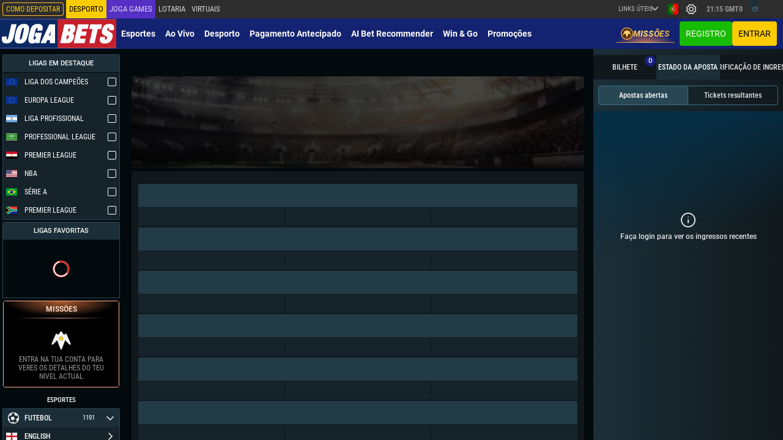

--- FILE ---
content_type: text/html; charset=utf-8
request_url: https://jogabets.co.mz/pt/apostas/futebol/m%C3%A9xico/mexican-liga-premier-serie-a/deportivo-dongu-fc-leviatan-fc/12775259
body_size: 105821
content:
<!DOCTYPE html><html lang="pt" data-critters-container><head>
  <link rel="preconnect" href="https://viforbo.meridianbet.com">
  <link rel="preconnect" href="https://wsbo-online.meridianbet.com">
  <link rel="preconnect" href="https://merbet.com">
  <link rel="preconnect" href="https://d1jkehe3r2casg.cloudfront.net">
  <link rel="preconnect" href="https://d22wzvywouxut0.cloudfront.net">
  <link rel="preconnect" href="https://d22wzvywouxut0.cloudfront.net">
  <link rel="preconnect" href="https://wsbo-tournaments.meridianbet.com">
  <script type="text/javascript" defer>
    ;window.NREUM||(NREUM={});NREUM.init={distributed_tracing:{enabled:true},privacy:{cookies_enabled:true},ajax:{deny_list:["bam.eu01.nr-data.net"]}};

    ;NREUM.loader_config={accountID:"2413353",trustKey:"2413353",agentID:"535881285",licenseKey:"35d433fef6",applicationID:"535881285"}
    ;NREUM.info={beacon:"bam.eu01.nr-data.net",errorBeacon:"bam.eu01.nr-data.net",licenseKey:"35d433fef6",applicationID:"535881285",sa:1}
    window.NREUM||(NREUM={}),__nr_require=function(t,e,n){function r(n){if(!e[n]){var o=e[n]={exports:{}};t[n][0].call(o.exports,function(e){var o=t[n][1][e];return r(o||e)},o,o.exports)}return e[n].exports}if("function"==typeof __nr_require)return __nr_require;for(var o=0;o<n.length;o++)r(n[o]);return r}({1:[function(t,e,n){function r(t){try{s.console&&console.log(t)}catch(e){}}var o,i=t("ee"),a=t(31),s={};try{o=localStorage.getItem("__nr_flags").split(","),console&&"function"==typeof console.log&&(s.console=!0,o.indexOf("dev")!==-1&&(s.dev=!0),o.indexOf("nr_dev")!==-1&&(s.nrDev=!0))}catch(c){}s.nrDev&&i.on("internal-error",function(t){r(t.stack)}),s.dev&&i.on("fn-err",function(t,e,n){r(n.stack)}),s.dev&&(r("NR AGENT IN DEVELOPMENT MODE"),r("flags: "+a(s,function(t,e){return t}).join(", ")))},{}],2:[function(t,e,n){function r(t,e,n,r,s){try{l?l-=1:o(s||new UncaughtException(t,e,n),!0)}catch(f){try{i("ierr",[f,c.now(),!0])}catch(d){}}return"function"==typeof u&&u.apply(this,a(arguments))}function UncaughtException(t,e,n){this.message=t||"Uncaught error with no additional information",this.sourceURL=e,this.line=n}function o(t,e){var n=e?null:c.now();i("err",[t,n])}var i=t("handle"),a=t(32),s=t("ee"),c=t("loader"),f=t("gos"),u=window.onerror,d=!1,p="nr@seenError";if(!c.disabled){var l=0;c.features.err=!0,t(1),window.onerror=r;try{throw new Error}catch(h){"stack"in h&&(t(14),t(13),"addEventListener"in window&&t(7),c.xhrWrappable&&t(15),d=!0)}s.on("fn-start",function(t,e,n){d&&(l+=1)}),s.on("fn-err",function(t,e,n){d&&!n[p]&&(f(n,p,function(){return!0}),this.thrown=!0,o(n))}),s.on("fn-end",function(){d&&!this.thrown&&l>0&&(l-=1)}),s.on("internal-error",function(t){i("ierr",[t,c.now(),!0])})}},{}],3:[function(t,e,n){var r=t("loader");r.disabled||(r.features.ins=!0)},{}],4:[function(t,e,n){function r(){U++,L=g.hash,this[u]=y.now()}function o(){U--,g.hash!==L&&i(0,!0);var t=y.now();this[h]=~~this[h]+t-this[u],this[d]=t}function i(t,e){E.emit("newURL",[""+g,e])}function a(t,e){t.on(e,function(){this[e]=y.now()})}var s="-start",c="-end",f="-body",u="fn"+s,d="fn"+c,p="cb"+s,l="cb"+c,h="jsTime",m="fetch",v="addEventListener",w=window,g=w.location,y=t("loader");if(w[v]&&y.xhrWrappable&&!y.disabled){var x=t(11),b=t(12),E=t(9),R=t(7),O=t(14),T=t(8),S=t(15),P=t(10),M=t("ee"),C=M.get("tracer"),N=t(23);t(17),y.features.spa=!0;var L,U=0;M.on(u,r),b.on(p,r),P.on(p,r),M.on(d,o),b.on(l,o),P.on(l,o),M.buffer([u,d,"xhr-resolved"]),R.buffer([u]),O.buffer(["setTimeout"+c,"clearTimeout"+s,u]),S.buffer([u,"new-xhr","send-xhr"+s]),T.buffer([m+s,m+"-done",m+f+s,m+f+c]),E.buffer(["newURL"]),x.buffer([u]),b.buffer(["propagate",p,l,"executor-err","resolve"+s]),C.buffer([u,"no-"+u]),P.buffer(["new-jsonp","cb-start","jsonp-error","jsonp-end"]),a(T,m+s),a(T,m+"-done"),a(P,"new-jsonp"),a(P,"jsonp-end"),a(P,"cb-start"),E.on("pushState-end",i),E.on("replaceState-end",i),w[v]("hashchange",i,N(!0)),w[v]("load",i,N(!0)),w[v]("popstate",function(){i(0,U>1)},N(!0))}},{}],5:[function(t,e,n){function r(){var t=new PerformanceObserver(function(t,e){var n=t.getEntries();s(v,[n])});try{t.observe({entryTypes:["resource"]})}catch(e){}}function o(t){if(s(v,[window.performance.getEntriesByType(w)]),window.performance["c"+p])try{window.performance[h](m,o,!1)}catch(t){}else try{window.performance[h]("webkit"+m,o,!1)}catch(t){}}function i(t){}if(window.performance&&window.performance.timing&&window.performance.getEntriesByType){var a=t("ee"),s=t("handle"),c=t(14),f=t(13),u=t(6),d=t(23),p="learResourceTimings",l="addEventListener",h="removeEventListener",m="resourcetimingbufferfull",v="bstResource",w="resource",g="-start",y="-end",x="fn"+g,b="fn"+y,E="bstTimer",R="pushState",O=t("loader");if(!O.disabled){O.features.stn=!0,t(9),"addEventListener"in window&&t(7);var T=NREUM.o.EV;a.on(x,function(t,e){var n=t[0];n instanceof T&&(this.bstStart=O.now())}),a.on(b,function(t,e){var n=t[0];n instanceof T&&s("bst",[n,e,this.bstStart,O.now()])}),c.on(x,function(t,e,n){this.bstStart=O.now(),this.bstType=n}),c.on(b,function(t,e){s(E,[e,this.bstStart,O.now(),this.bstType])}),f.on(x,function(){this.bstStart=O.now()}),f.on(b,function(t,e){s(E,[e,this.bstStart,O.now(),"requestAnimationFrame"])}),a.on(R+g,function(t){this.time=O.now(),this.startPath=location.pathname+location.hash}),a.on(R+y,function(t){s("bstHist",[location.pathname+location.hash,this.startPath,this.time])}),u()?(s(v,[window.performance.getEntriesByType("resource")]),r()):l in window.performance&&(window.performance["c"+p]?window.performance[l](m,o,d(!1)):window.performance[l]("webkit"+m,o,d(!1))),document[l]("scroll",i,d(!1)),document[l]("keypress",i,d(!1)),document[l]("click",i,d(!1))}}},{}],6:[function(t,e,n){e.exports=function(){return"PerformanceObserver"in window&&"function"==typeof window.PerformanceObserver}},{}],7:[function(t,e,n){function r(t){for(var e=t;e&&!e.hasOwnProperty(u);)e=Object.getPrototypeOf(e);e&&o(e)}function o(t){s.inPlace(t,[u,d],"-",i)}function i(t,e){return t[1]}var a=t("ee").get("events"),s=t("wrap-function")(a,!0),c=t("gos"),f=XMLHttpRequest,u="addEventListener",d="removeEventListener";e.exports=a,"getPrototypeOf"in Object?(r(document),r(window),r(f.prototype)):f.prototype.hasOwnProperty(u)&&(o(window),o(f.prototype)),a.on(u+"-start",function(t,e){var n=t[1];if(null!==n&&("function"==typeof n||"object"==typeof n)){var r=c(n,"nr@wrapped",function(){function t(){if("function"==typeof n.handleEvent)return n.handleEvent.apply(n,arguments)}var e={object:t,"function":n}[typeof n];return e?s(e,"fn-",null,e.name||"anonymous"):n});this.wrapped=t[1]=r}}),a.on(d+"-start",function(t){t[1]=this.wrapped||t[1]})},{}],8:[function(t,e,n){function r(t,e,n){var r=t[e];"function"==typeof r&&(t[e]=function(){var t=i(arguments),e={};o.emit(n+"before-start",[t],e);var a;e[m]&&e[m].dt&&(a=e[m].dt);var s=r.apply(this,t);return o.emit(n+"start",[t,a],s),s.then(function(t){return o.emit(n+"end",[null,t],s),t},function(t){throw o.emit(n+"end",[t],s),t})})}var o=t("ee").get("fetch"),i=t(32),a=t(31);e.exports=o;var s=window,c="fetch-",f=c+"body-",u=["arrayBuffer","blob","json","text","formData"],d=s.Request,p=s.Response,l=s.fetch,h="prototype",m="nr@context";d&&p&&l&&(a(u,function(t,e){r(d[h],e,f),r(p[h],e,f)}),r(s,"fetch",c),o.on(c+"end",function(t,e){var n=this;if(e){var r=e.headers.get("content-length");null!==r&&(n.rxSize=r),o.emit(c+"done",[null,e],n)}else o.emit(c+"done",[t],n)}))},{}],9:[function(t,e,n){var r=t("ee").get("history"),o=t("wrap-function")(r);e.exports=r;var i=window.history&&window.history.constructor&&window.history.constructor.prototype,a=window.history;i&&i.pushState&&i.replaceState&&(a=i),o.inPlace(a,["pushState","replaceState"],"-")},{}],10:[function(t,e,n){function r(t){function e(){f.emit("jsonp-end",[],l),t.removeEventListener("load",e,c(!1)),t.removeEventListener("error",n,c(!1))}function n(){f.emit("jsonp-error",[],l),f.emit("jsonp-end",[],l),t.removeEventListener("load",e,c(!1)),t.removeEventListener("error",n,c(!1))}var r=t&&"string"==typeof t.nodeName&&"script"===t.nodeName.toLowerCase();if(r){var o="function"==typeof t.addEventListener;if(o){var a=i(t.src);if(a){var d=s(a),p="function"==typeof d.parent[d.key];if(p){var l={};u.inPlace(d.parent,[d.key],"cb-",l),t.addEventListener("load",e,c(!1)),t.addEventListener("error",n,c(!1)),f.emit("new-jsonp",[t.src],l)}}}}}function o(){return"addEventListener"in window}function i(t){var e=t.match(d);return e?e[1]:null}function a(t,e){var n=t.match(l),r=n[1],o=n[3];return o?a(o,e[r]):e[r]}function s(t){var e=t.match(p);return e&&e.length>=3?{key:e[2],parent:a(e[1],window)}:{key:t,parent:window}}var c=t(23),f=t("ee").get("jsonp"),u=t("wrap-function")(f);if(e.exports=f,o()){var d=/[?&](?:callback|cb)=([^&#]+)/,p=/(.*)\.([^.]+)/,l=/^(\w+)(\.|$)(.*)$/,h=["appendChild","insertBefore","replaceChild"];Node&&Node.prototype&&Node.prototype.appendChild?u.inPlace(Node.prototype,h,"dom-"):(u.inPlace(HTMLElement.prototype,h,"dom-"),u.inPlace(HTMLHeadElement.prototype,h,"dom-"),u.inPlace(HTMLBodyElement.prototype,h,"dom-")),f.on("dom-start",function(t){r(t[0])})}},{}],11:[function(t,e,n){var r=t("ee").get("mutation"),o=t("wrap-function")(r),i=NREUM.o.MO;e.exports=r,i&&(window.MutationObserver=function(t){return this instanceof i?new i(o(t,"fn-")):i.apply(this,arguments)},MutationObserver.prototype=i.prototype)},{}],12:[function(t,e,n){function r(t){var e=i.context(),n=s(t,"executor-",e,null,!1),r=new f(n);return i.context(r).getCtx=function(){return e},r}var o=t("wrap-function"),i=t("ee").get("promise"),a=t("ee").getOrSetContext,s=o(i),c=t(31),f=NREUM.o.PR;e.exports=i,f&&(window.Promise=r,["all","race"].forEach(function(t){var e=f[t];f[t]=function(n){function r(t){return function(){i.emit("propagate",[null,!o],a,!1,!1),o=o||!t}}var o=!1;c(n,function(e,n){Promise.resolve(n).then(r("all"===t),r(!1))});var a=e.apply(f,arguments),s=f.resolve(a);return s}}),["resolve","reject"].forEach(function(t){var e=f[t];f[t]=function(t){var n=e.apply(f,arguments);return t!==n&&i.emit("propagate",[t,!0],n,!1,!1),n}}),f.prototype["catch"]=function(t){return this.then(null,t)},f.prototype=Object.create(f.prototype,{constructor:{value:r}}),c(Object.getOwnPropertyNames(f),function(t,e){try{r[e]=f[e]}catch(n){}}),o.wrapInPlace(f.prototype,"then",function(t){return function(){var e=this,n=o.argsToArray.apply(this,arguments),r=a(e);r.promise=e,n[0]=s(n[0],"cb-",r,null,!1),n[1]=s(n[1],"cb-",r,null,!1);var c=t.apply(this,n);return r.nextPromise=c,i.emit("propagate",[e,!0],c,!1,!1),c}}),i.on("executor-start",function(t){t[0]=s(t[0],"resolve-",this,null,!1),t[1]=s(t[1],"resolve-",this,null,!1)}),i.on("executor-err",function(t,e,n){t[1](n)}),i.on("cb-end",function(t,e,n){i.emit("propagate",[n,!0],this.nextPromise,!1,!1)}),i.on("propagate",function(t,e,n){this.getCtx&&!e||(this.getCtx=function(){if(t instanceof Promise)var e=i.context(t);return e&&e.getCtx?e.getCtx():this})}),r.toString=function(){return""+f})},{}],13:[function(t,e,n){var r=t("ee").get("raf"),o=t("wrap-function")(r),i="equestAnimationFrame";e.exports=r,o.inPlace(window,["r"+i,"mozR"+i,"webkitR"+i,"msR"+i],"raf-"),r.on("raf-start",function(t){t[0]=o(t[0],"fn-")})},{}],14:[function(t,e,n){function r(t,e,n){t[0]=a(t[0],"fn-",null,n)}function o(t,e,n){this.method=n,this.timerDuration=isNaN(t[1])?0:+t[1],t[0]=a(t[0],"fn-",this,n)}var i=t("ee").get("timer"),a=t("wrap-function")(i),s="setTimeout",c="setInterval",f="clearTimeout",u="-start",d="-";e.exports=i,a.inPlace(window,[s,"setImmediate"],s+d),a.inPlace(window,[c],c+d),a.inPlace(window,[f,"clearImmediate"],f+d),i.on(c+u,r),i.on(s+u,o)},{}],15:[function(t,e,n){function r(t,e){d.inPlace(e,["onreadystatechange"],"fn-",s)}function o(){var t=this,e=u.context(t);t.readyState>3&&!e.resolved&&(e.resolved=!0,u.emit("xhr-resolved",[],t)),d.inPlace(t,y,"fn-",s)}function i(t){x.push(t),m&&(E?E.then(a):w?w(a):(R=-R,O.data=R))}function a(){for(var t=0;t<x.length;t++)r([],x[t]);x.length&&(x=[])}function s(t,e){return e}function c(t,e){for(var n in t)e[n]=t[n];return e}t(7);var f=t("ee"),u=f.get("xhr"),d=t("wrap-function")(u),p=t(23),l=NREUM.o,h=l.XHR,m=l.MO,v=l.PR,w=l.SI,g="readystatechange",y=["onload","onerror","onabort","onloadstart","onloadend","onprogress","ontimeout"],x=[];e.exports=u;var b=window.XMLHttpRequest=function(t){var e=new h(t);try{u.emit("new-xhr",[e],e),e.addEventListener(g,o,p(!1))}catch(n){try{u.emit("internal-error",[n])}catch(r){}}return e};if(c(h,b),b.prototype=h.prototype,d.inPlace(b.prototype,["open","send"],"-xhr-",s),u.on("send-xhr-start",function(t,e){r(t,e),i(e)}),u.on("open-xhr-start",r),m){var E=v&&v.resolve();if(!w&&!v){var R=1,O=document.createTextNode(R);new m(a).observe(O,{characterData:!0})}}else f.on("fn-end",function(t){t[0]&&t[0].type===g||a()})},{}],16:[function(t,e,n){function r(t){if(!s(t))return null;var e=window.NREUM;if(!e.loader_config)return null;var n=(e.loader_config.accountID||"").toString()||null,r=(e.loader_config.agentID||"").toString()||null,f=(e.loader_config.trustKey||"").toString()||null;if(!n||!r)return null;var h=l.generateSpanId(),m=l.generateTraceId(),v=Date.now(),w={spanId:h,traceId:m,timestamp:v};return(t.sameOrigin||c(t)&&p())&&(w.traceContextParentHeader=o(h,m),w.traceContextStateHeader=i(h,v,n,r,f)),(t.sameOrigin&&!u()||!t.sameOrigin&&c(t)&&d())&&(w.newrelicHeader=a(h,m,v,n,r,f)),w}function o(t,e){return"00-"+e+"-"+t+"-01"}function i(t,e,n,r,o){var i=0,a="",s=1,c="",f="";return o+"@nr="+i+"-"+s+"-"+n+"-"+r+"-"+t+"-"+a+"-"+c+"-"+f+"-"+e}function a(t,e,n,r,o,i){var a="btoa"in window&&"function"==typeof window.btoa;if(!a)return null;var s={v:[0,1],d:{ty:"Browser",ac:r,ap:o,id:t,tr:e,ti:n}};return i&&r!==i&&(s.d.tk=i),btoa(JSON.stringify(s))}function s(t){return f()&&c(t)}function c(t){var e=!1,n={};if("init"in NREUM&&"distributed_tracing"in NREUM.init&&(n=NREUM.init.distributed_tracing),t.sameOrigin)e=!0;else if(n.allowed_origins instanceof Array)for(var r=0;r<n.allowed_origins.length;r++){var o=h(n.allowed_origins[r]);if(t.hostname===o.hostname&&t.protocol===o.protocol&&t.port===o.port){e=!0;break}}return e}function f(){return"init"in NREUM&&"distributed_tracing"in NREUM.init&&!!NREUM.init.distributed_tracing.enabled}function u(){return"init"in NREUM&&"distributed_tracing"in NREUM.init&&!!NREUM.init.distributed_tracing.exclude_newrelic_header}function d(){return"init"in NREUM&&"distributed_tracing"in NREUM.init&&NREUM.init.distributed_tracing.cors_use_newrelic_header!==!1}function p(){return"init"in NREUM&&"distributed_tracing"in NREUM.init&&!!NREUM.init.distributed_tracing.cors_use_tracecontext_headers}var l=t(28),h=t(18);e.exports={generateTracePayload:r,shouldGenerateTrace:s}},{}],17:[function(t,e,n){function r(t){var e=this.params,n=this.metrics;if(!this.ended){this.ended=!0;for(var r=0;r<p;r++)t.removeEventListener(d[r],this.listener,!1);return e.protocol&&"data"===e.protocol?void g("Ajax/DataUrl/Excluded"):void(e.aborted||(n.duration=a.now()-this.startTime,this.loadCaptureCalled||4!==t.readyState?null==e.status&&(e.status=0):i(this,t),n.cbTime=this.cbTime,s("xhr",[e,n,this.startTime,this.endTime,"xhr"],this)))}}function o(t,e){var n=c(e),r=t.params;r.hostname=n.hostname,r.port=n.port,r.protocol=n.protocol,r.host=n.hostname+":"+n.port,r.pathname=n.pathname,t.parsedOrigin=n,t.sameOrigin=n.sameOrigin}function i(t,e){t.params.status=e.status;var n=v(e,t.lastSize);if(n&&(t.metrics.rxSize=n),t.sameOrigin){var r=e.getResponseHeader("X-NewRelic-App-Data");r&&(t.params.cat=r.split(", ").pop())}t.loadCaptureCalled=!0}var a=t("loader");if(a.xhrWrappable&&!a.disabled){var s=t("handle"),c=t(18),f=t(16).generateTracePayload,u=t("ee"),d=["load","error","abort","timeout"],p=d.length,l=t("id"),h=t(24),m=t(22),v=t(19),w=t(23),g=t(25).recordSupportability,y=NREUM.o.REQ,x=window.XMLHttpRequest;a.features.xhr=!0,t(15),t(8),u.on("new-xhr",function(t){var e=this;e.totalCbs=0,e.called=0,e.cbTime=0,e.end=r,e.ended=!1,e.xhrGuids={},e.lastSize=null,e.loadCaptureCalled=!1,e.params=this.params||{},e.metrics=this.metrics||{},t.addEventListener("load",function(n){i(e,t)},w(!1)),h&&(h>34||h<10)||t.addEventListener("progress",function(t){e.lastSize=t.loaded},w(!1))}),u.on("open-xhr-start",function(t){this.params={method:t[0]},o(this,t[1]),this.metrics={}}),u.on("open-xhr-end",function(t,e){"loader_config"in NREUM&&"xpid"in NREUM.loader_config&&this.sameOrigin&&e.setRequestHeader("X-NewRelic-ID",NREUM.loader_config.xpid);var n=f(this.parsedOrigin);if(n){var r=!1;n.newrelicHeader&&(e.setRequestHeader("newrelic",n.newrelicHeader),r=!0),n.traceContextParentHeader&&(e.setRequestHeader("traceparent",n.traceContextParentHeader),n.traceContextStateHeader&&e.setRequestHeader("tracestate",n.traceContextStateHeader),r=!0),r&&(this.dt=n)}}),u.on("send-xhr-start",function(t,e){var n=this.metrics,r=t[0],o=this;if(n&&r){var i=m(r);i&&(n.txSize=i)}this.startTime=a.now(),this.listener=function(t){try{"abort"!==t.type||o.loadCaptureCalled||(o.params.aborted=!0),("load"!==t.type||o.called===o.totalCbs&&(o.onloadCalled||"function"!=typeof e.onload))&&o.end(e)}catch(n){try{u.emit("internal-error",[n])}catch(r){}}};for(var s=0;s<p;s++)e.addEventListener(d[s],this.listener,w(!1))}),u.on("xhr-cb-time",function(t,e,n){this.cbTime+=t,e?this.onloadCalled=!0:this.called+=1,this.called!==this.totalCbs||!this.onloadCalled&&"function"==typeof n.onload||this.end(n)}),u.on("xhr-load-added",function(t,e){var n=""+l(t)+!!e;this.xhrGuids&&!this.xhrGuids[n]&&(this.xhrGuids[n]=!0,this.totalCbs+=1)}),u.on("xhr-load-removed",function(t,e){var n=""+l(t)+!!e;this.xhrGuids&&this.xhrGuids[n]&&(delete this.xhrGuids[n],this.totalCbs-=1)}),u.on("xhr-resolved",function(){this.endTime=a.now()}),u.on("addEventListener-end",function(t,e){e instanceof x&&"load"===t[0]&&u.emit("xhr-load-added",[t[1],t[2]],e)}),u.on("removeEventListener-end",function(t,e){e instanceof x&&"load"===t[0]&&u.emit("xhr-load-removed",[t[1],t[2]],e)}),u.on("fn-start",function(t,e,n){e instanceof x&&("onload"===n&&(this.onload=!0),("load"===(t[0]&&t[0].type)||this.onload)&&(this.xhrCbStart=a.now()))}),u.on("fn-end",function(t,e){this.xhrCbStart&&u.emit("xhr-cb-time",[a.now()-this.xhrCbStart,this.onload,e],e)}),u.on("fetch-before-start",function(t){function e(t,e){var n=!1;return e.newrelicHeader&&(t.set("newrelic",e.newrelicHeader),n=!0),e.traceContextParentHeader&&(t.set("traceparent",e.traceContextParentHeader),e.traceContextStateHeader&&t.set("tracestate",e.traceContextStateHeader),n=!0),n}var n,r=t[1]||{};"string"==typeof t[0]?n=t[0]:t[0]&&t[0].url?n=t[0].url:window.URL&&t[0]&&t[0]instanceof URL&&(n=t[0].href),n&&(this.parsedOrigin=c(n),this.sameOrigin=this.parsedOrigin.sameOrigin);var o=f(this.parsedOrigin);if(o&&(o.newrelicHeader||o.traceContextParentHeader))if("string"==typeof t[0]||window.URL&&t[0]&&t[0]instanceof URL){var i={};for(var a in r)i[a]=r[a];i.headers=new Headers(r.headers||{}),e(i.headers,o)&&(this.dt=o),t.length>1?t[1]=i:t.push(i)}else t[0]&&t[0].headers&&e(t[0].headers,o)&&(this.dt=o)}),u.on("fetch-start",function(t,e){this.params={},this.metrics={},this.startTime=a.now(),this.dt=e,t.length>=1&&(this.target=t[0]),t.length>=2&&(this.opts=t[1]);var n,r=this.opts||{},i=this.target;if("string"==typeof i?n=i:"object"==typeof i&&i instanceof y?n=i.url:window.URL&&"object"==typeof i&&i instanceof URL&&(n=i.href),o(this,n),"data"!==this.params.protocol){var s=(""+(i&&i instanceof y&&i.method||r.method||"GET")).toUpperCase();this.params.method=s,this.txSize=m(r.body)||0}}),u.on("fetch-done",function(t,e){if(this.endTime=a.now(),this.params||(this.params={}),"data"===this.params.protocol)return void g("Ajax/DataUrl/Excluded");this.params.status=e?e.status:0;var n;"string"==typeof this.rxSize&&this.rxSize.length>0&&(n=+this.rxSize);var r={txSize:this.txSize,rxSize:n,duration:a.now()-this.startTime};s("xhr",[this.params,r,this.startTime,this.endTime,"fetch"],this)})}},{}],18:[function(t,e,n){var r={};e.exports=function(t){if(t in r)return r[t];if(0===(t||"").indexOf("data:"))return{protocol:"data"};var e=document.createElement("a"),n=window.location,o={};e.href=t,o.port=e.port;var i=e.href.split("://");!o.port&&i[1]&&(o.port=i[1].split("/")[0].split("@").pop().split(":")[1]),o.port&&"0"!==o.port||(o.port="https"===i[0]?"443":"80"),o.hostname=e.hostname||n.hostname,o.pathname=e.pathname,o.protocol=i[0],"/"!==o.pathname.charAt(0)&&(o.pathname="/"+o.pathname);var a=!e.protocol||":"===e.protocol||e.protocol===n.protocol,s=e.hostname===document.domain&&e.port===n.port;return o.sameOrigin=a&&(!e.hostname||s),"/"===o.pathname&&(r[t]=o),o}},{}],19:[function(t,e,n){function r(t,e){var n=t.responseType;return"json"===n&&null!==e?e:"arraybuffer"===n||"blob"===n||"json"===n?o(t.response):"text"===n||""===n||void 0===n?o(t.responseText):void 0}var o=t(22);e.exports=r},{}],20:[function(t,e,n){function r(){}function o(t,e,n,r){return function(){return u.recordSupportability("API/"+e+"/called"),i(t+e,[f.now()].concat(s(arguments)),n?null:this,r),n?void 0:this}}var i=t("handle"),a=t(31),s=t(32),c=t("ee").get("tracer"),f=t("loader"),u=t(25),d=NREUM;"undefined"==typeof window.newrelic&&(newrelic=d);var p=["setPageViewName","setCustomAttribute","setErrorHandler","finished","addToTrace","inlineHit","addRelease"],l="api-",h=l+"ixn-";a(p,function(t,e){d[e]=o(l,e,!0,"api")}),d.addPageAction=o(l,"addPageAction",!0),d.setCurrentRouteName=o(l,"routeName",!0),e.exports=newrelic,d.interaction=function(){return(new r).get()};var m=r.prototype={createTracer:function(t,e){var n={},r=this,o="function"==typeof e;return i(h+"tracer",[f.now(),t,n],r),function(){if(c.emit((o?"":"no-")+"fn-start",[f.now(),r,o],n),o)try{return e.apply(this,arguments)}catch(t){throw c.emit("fn-err",[arguments,this,t],n),t}finally{c.emit("fn-end",[f.now()],n)}}}};a("actionText,setName,setAttribute,save,ignore,onEnd,getContext,end,get".split(","),function(t,e){m[e]=o(h,e)}),newrelic.noticeError=function(t,e){"string"==typeof t&&(t=new Error(t)),u.recordSupportability("API/noticeError/called"),i("err",[t,f.now(),!1,e])}},{}],21:[function(t,e,n){function r(t){if(NREUM.init){for(var e=NREUM.init,n=t.split("."),r=0;r<n.length-1;r++)if(e=e[n[r]],"object"!=typeof e)return;return e=e[n[n.length-1]]}}e.exports={getConfiguration:r}},{}],22:[function(t,e,n){e.exports=function(t){if("string"==typeof t&&t.length)return t.length;if("object"==typeof t){if("undefined"!=typeof ArrayBuffer&&t instanceof ArrayBuffer&&t.byteLength)return t.byteLength;if("undefined"!=typeof Blob&&t instanceof Blob&&t.size)return t.size;if(!("undefined"!=typeof FormData&&t instanceof FormData))try{return JSON.stringify(t).length}catch(e){return}}}},{}],23:[function(t,e,n){var r=!1;try{var o=Object.defineProperty({},"passive",{get:function(){r=!0}});window.addEventListener("testPassive",null,o),window.removeEventListener("testPassive",null,o)}catch(i){}e.exports=function(t){return r?{passive:!0,capture:!!t}:!!t}},{}],24:[function(t,e,n){var r=0,o=navigator.userAgent.match(/Firefox[\/\s](\d+\.\d+)/);o&&(r=+o[1]),e.exports=r},{}],25:[function(t,e,n){function r(t,e){var n=[a,t,{name:t},e];return i("storeMetric",n,null,"api"),n}function o(t,e){var n=[s,t,{name:t},e];return i("storeEventMetrics",n,null,"api"),n}var i=t("handle"),a="sm",s="cm";e.exports={constants:{SUPPORTABILITY_METRIC:a,CUSTOM_METRIC:s},recordSupportability:r,recordCustom:o}},{}],26:[function(t,e,n){function r(){return s.exists&&performance.now?Math.round(performance.now()):(i=Math.max((new Date).getTime(),i))-a}function o(){return i}var i=(new Date).getTime(),a=i,s=t(33);e.exports=r,e.exports.offset=a,e.exports.getLastTimestamp=o},{}],27:[function(t,e,n){function r(t,e){var n=t.getEntries();n.forEach(function(t){"first-paint"===t.name?l("timing",["fp",Math.floor(t.startTime)]):"first-contentful-paint"===t.name&&l("timing",["fcp",Math.floor(t.startTime)])})}function o(t,e){var n=t.getEntries();if(n.length>0){var r=n[n.length-1];if(f&&f<r.startTime)return;var o=[r],i=a({});i&&o.push(i),l("lcp",o)}}function i(t){t.getEntries().forEach(function(t){t.hadRecentInput||l("cls",[t])})}function a(t){var e=navigator.connection||navigator.mozConnection||navigator.webkitConnection;if(e)return e.type&&(t["net-type"]=e.type),e.effectiveType&&(t["net-etype"]=e.effectiveType),e.rtt&&(t["net-rtt"]=e.rtt),e.downlink&&(t["net-dlink"]=e.downlink),t}function s(t){if(t instanceof w&&!y){var e=Math.round(t.timeStamp),n={type:t.type};a(n),e<=h.now()?n.fid=h.now()-e:e>h.offset&&e<=Date.now()?(e-=h.offset,n.fid=h.now()-e):e=h.now(),y=!0,l("timing",["fi",e,n])}}function c(t){"hidden"===t&&(f=h.now(),l("pageHide",[f]))}if(!("init"in NREUM&&"page_view_timing"in NREUM.init&&"enabled"in NREUM.init.page_view_timing&&NREUM.init.page_view_timing.enabled===!1)){var f,u,d,p,l=t("handle"),h=t("loader"),m=t(30),v=t(23),w=NREUM.o.EV;if("PerformanceObserver"in window&&"function"==typeof window.PerformanceObserver){u=new PerformanceObserver(r);try{u.observe({entryTypes:["paint"]})}catch(g){}d=new PerformanceObserver(o);try{d.observe({entryTypes:["largest-contentful-paint"]})}catch(g){}p=new PerformanceObserver(i);try{p.observe({type:"layout-shift",buffered:!0})}catch(g){}}if("addEventListener"in document){var y=!1,x=["click","keydown","mousedown","pointerdown","touchstart"];x.forEach(function(t){document.addEventListener(t,s,v(!1))})}m(c)}},{}],28:[function(t,e,n){function r(){function t(){return e?15&e[n++]:16*Math.random()|0}var e=null,n=0,r=window.crypto||window.msCrypto;r&&r.getRandomValues&&(e=r.getRandomValues(new Uint8Array(31)));for(var o,i="xxxxxxxx-xxxx-4xxx-yxxx-xxxxxxxxxxxx",a="",s=0;s<i.length;s++)o=i[s],"x"===o?a+=t().toString(16):"y"===o?(o=3&t()|8,a+=o.toString(16)):a+=o;return a}function o(){return a(16)}function i(){return a(32)}function a(t){function e(){return n?15&n[r++]:16*Math.random()|0}var n=null,r=0,o=window.crypto||window.msCrypto;o&&o.getRandomValues&&Uint8Array&&(n=o.getRandomValues(new Uint8Array(t)));for(var i=[],a=0;a<t;a++)i.push(e().toString(16));return i.join("")}e.exports={generateUuid:r,generateSpanId:o,generateTraceId:i}},{}],29:[function(t,e,n){function r(t,e){if(!o)return!1;if(t!==o)return!1;if(!e)return!0;if(!i)return!1;for(var n=i.split("."),r=e.split("."),a=0;a<r.length;a++)if(r[a]!==n[a])return!1;return!0}var o=null,i=null,a=/Version\/(\S+)\s+Safari/;if(navigator.userAgent){var s=navigator.userAgent,c=s.match(a);c&&s.indexOf("Chrome")===-1&&s.indexOf("Chromium")===-1&&(o="Safari",i=c[1])}e.exports={agent:o,version:i,match:r}},{}],30:[function(t,e,n){function r(t){function e(){t(s&&document[s]?document[s]:document[i]?"hidden":"visible")}"addEventListener"in document&&a&&document.addEventListener(a,e,o(!1))}var o=t(23);e.exports=r;var i,a,s;"undefined"!=typeof document.hidden?(i="hidden",a="visibilitychange",s="visibilityState"):"undefined"!=typeof document.msHidden?(i="msHidden",a="msvisibilitychange"):"undefined"!=typeof document.webkitHidden&&(i="webkitHidden",a="webkitvisibilitychange",s="webkitVisibilityState")},{}],31:[function(t,e,n){function r(t,e){var n=[],r="",i=0;for(r in t)o.call(t,r)&&(n[i]=e(r,t[r]),i+=1);return n}var o=Object.prototype.hasOwnProperty;e.exports=r},{}],32:[function(t,e,n){function r(t,e,n){e||(e=0),"undefined"==typeof n&&(n=t?t.length:0);for(var r=-1,o=n-e||0,i=Array(o<0?0:o);++r<o;)i[r]=t[e+r];return i}e.exports=r},{}],33:[function(t,e,n){e.exports={exists:"undefined"!=typeof window.performance&&window.performance.timing&&"undefined"!=typeof window.performance.timing.navigationStart}},{}],ee:[function(t,e,n){function r(){}function o(t){function e(t){return t&&t instanceof r?t:t?f(t,c,a):a()}function n(n,r,o,i,a){if(a!==!1&&(a=!0),!l.aborted||i){t&&a&&t(n,r,o);for(var s=e(o),c=m(n),f=c.length,u=0;u<f;u++)c[u].apply(s,r);var p=d[y[n]];return p&&p.push([x,n,r,s]),s}}function i(t,e){g[t]=m(t).concat(e)}function h(t,e){var n=g[t];if(n)for(var r=0;r<n.length;r++)n[r]===e&&n.splice(r,1)}function m(t){return g[t]||[]}function v(t){return p[t]=p[t]||o(n)}function w(t,e){l.aborted||u(t,function(t,n){e=e||"feature",y[n]=e,e in d||(d[e]=[])})}var g={},y={},x={on:i,addEventListener:i,removeEventListener:h,emit:n,get:v,listeners:m,context:e,buffer:w,abort:s,aborted:!1};return x}function i(t){return f(t,c,a)}function a(){return new r}function s(){(d.api||d.feature)&&(l.aborted=!0,d=l.backlog={})}var c="nr@context",f=t("gos"),u=t(31),d={},p={},l=e.exports=o();e.exports.getOrSetContext=i,l.backlog=d},{}],gos:[function(t,e,n){function r(t,e,n){if(o.call(t,e))return t[e];var r=n();if(Object.defineProperty&&Object.keys)try{return Object.defineProperty(t,e,{value:r,writable:!0,enumerable:!1}),r}catch(i){}return t[e]=r,r}var o=Object.prototype.hasOwnProperty;e.exports=r},{}],handle:[function(t,e,n){function r(t,e,n,r){o.buffer([t],r),o.emit(t,e,n)}var o=t("ee").get("handle");e.exports=r,r.ee=o},{}],id:[function(t,e,n){function r(t){var e=typeof t;return!t||"object"!==e&&"function"!==e?-1:t===window?0:a(t,i,function(){return o++})}var o=1,i="nr@id",a=t("gos");e.exports=r},{}],loader:[function(t,e,n){function r(){if(!T++){var t=O.info=NREUM.info,e=m.getElementsByTagName("script")[0];if(setTimeout(f.abort,3e4),!(t&&t.licenseKey&&t.applicationID&&e))return f.abort();c(E,function(e,n){t[e]||(t[e]=n)});var n=a();s("mark",["onload",n+O.offset],null,"api"),s("timing",["load",n]);var r=m.createElement("script");0===t.agent.indexOf("http://")||0===t.agent.indexOf("https://")?r.src=t.agent:r.src=l+"://"+t.agent,e.parentNode.insertBefore(r,e)}}function o(){"complete"===m.readyState&&i()}function i(){s("mark",["domContent",a()+O.offset],null,"api")}var a=t(26),s=t("handle"),c=t(31),f=t("ee"),u=t(29),d=t(21),p=t(23),l=d.getConfiguration("ssl")===!1?"http":"https",h=window,m=h.document,v="addEventListener",w="attachEvent",g=h.XMLHttpRequest,y=g&&g.prototype,x=!1;NREUM.o={ST:setTimeout,SI:h.setImmediate,CT:clearTimeout,XHR:g,REQ:h.Request,EV:h.Event,PR:h.Promise,MO:h.MutationObserver};var b=""+location,E={beacon:"bam.nr-data.net",errorBeacon:"bam.nr-data.net",agent:"js-agent.newrelic.com/nr-spa-1216.min.js"},R=g&&y&&y[v]&&!/CriOS/.test(navigator.userAgent),O=e.exports={offset:a.getLastTimestamp(),now:a,origin:b,features:{},xhrWrappable:R,userAgent:u,disabled:x};if(!x){t(20),t(27),m[v]?(m[v]("DOMContentLoaded",i,p(!1)),h[v]("load",r,p(!1))):(m[w]("onreadystatechange",o),h[w]("onload",r)),s("mark",["firstbyte",a.getLastTimestamp()],null,"api");var T=0}},{}],"wrap-function":[function(t,e,n){function r(t,e){function n(e,n,r,c,f){function nrWrapper(){var i,a,u,p;try{a=this,i=d(arguments),u="function"==typeof r?r(i,a):r||{}}catch(l){o([l,"",[i,a,c],u],t)}s(n+"start",[i,a,c],u,f);try{return p=e.apply(a,i)}catch(h){throw s(n+"err",[i,a,h],u,f),h}finally{s(n+"end",[i,a,p],u,f)}}return a(e)?e:(n||(n=""),nrWrapper[p]=e,i(e,nrWrapper,t),nrWrapper)}function r(t,e,r,o,i){r||(r="");var s,c,f,u="-"===r.charAt(0);for(f=0;f<e.length;f++)c=e[f],s=t[c],a(s)||(t[c]=n(s,u?c+r:r,o,c,i))}function s(n,r,i,a){if(!h||e){var s=h;h=!0;try{t.emit(n,r,i,e,a)}catch(c){o([c,n,r,i],t)}h=s}}return t||(t=u),n.inPlace=r,n.flag=p,n}function o(t,e){e||(e=u);try{e.emit("internal-error",t)}catch(n){}}function i(t,e,n){if(Object.defineProperty&&Object.keys)try{var r=Object.keys(t);return r.forEach(function(n){Object.defineProperty(e,n,{get:function(){return t[n]},set:function(e){return t[n]=e,e}})}),e}catch(i){o([i],n)}for(var a in t)l.call(t,a)&&(e[a]=t[a]);return e}function a(t){return!(t&&t instanceof Function&&t.apply&&!t[p])}function s(t,e){var n=e(t);return n[p]=t,i(t,n,u),n}function c(t,e,n){var r=t[e];t[e]=s(r,n)}function f(){for(var t=arguments.length,e=new Array(t),n=0;n<t;++n)e[n]=arguments[n];return e}var u=t("ee"),d=t(32),p="nr@original",l=Object.prototype.hasOwnProperty,h=!1;e.exports=r,e.exports.wrapFunction=s,e.exports.wrapInPlace=c,e.exports.argsToArray=f},{}]},{},["loader",2,17,5,3,4]);
  </script>
  <meta charset="utf-8">
  <title>Meridianbet Web</title>
  

  

  <base href="/">
  <meta name="viewport" content="width=device-width, initial-scale=1.0, minimum-scale=1.0, maximum-scale=5.0, viewport-fit=cover, shrink-to-fit=no, minimal-ui">
  <link rel="icon" type="image/x-icon" href="/assets/site-specific-images/favicon.ico">
  <script>
      var WEBSITE_URL = "https://jogabets.co.mz";var API_URL = "https://online.meridianbet.com";var AUTH_API = "https://auth.meridianbet.com";var PHOENIX_ADS_ENABLED = null;var ENV = null;var WEBSOCKET_URL = "https://online-ws.meridianbet.com";var BO_API_URL = "https://wsbo-online.meridianbet.com";var PAYMENT_API = "https://payments.meridianbet.com/prizma/payment";var PAY_SAFE_CODE = null;var VIRTUALS_IFRAME_URL = "https://iframe-games.meridianbet.com";var CLIENT_NAME = "web-jogabets";var CLIENT_ID = "qdw5GC7QvEkCbz37";var WEBSOCKET_PAYMENT_URL = "https://payments-ws.meridianbet.com";var CASINO_API = "https://casino.meridianbet.com/fremont/casino";var DEFAULT_LOCALE = "pt";var GOOGLE_TAG_MANAGER_CODE = "GTM-WV2J6RN";var WEBSITE_NAME = "jogabets";var IS_CHATBOT_AVAILABLE_WEB = "true";var SESSION_DURATION_API_URL = "https://jogabets.co.mz";var SESSION_DURATION_API_SOCKET_URL = "https://jogabets.co.mz";var BET_RADAR_LIVE_STREAM = "https://betradar-stream.meridianbet.com";var COUNTRY_ISO_CODE = "MZ";var PRAGMATIC_CASINO_ID = null;var SNOW = "";var IMGARENA_LIVE_STREAM = "https://arena-live-stream.meridianbet.com";var IMGARENA_API_LIVE_STREAM = "https://api.livestreaming.imgarena.com/api/v2/streaming/events";var PLAYTECH_INFORMATION_COLLECTOR = "https://playtech-info-collector-v4.meridianbet.com/playtech-casino";var ORACLE_URI = "oda-c85429ec895e451aa0e3da07edcb2204-da4.data.digitalassistant.oci.oraclecloud.com";var MONITORING_REQUESTS_URL = null;var CONFIGURATION_MIDDLEWARE_URL = "https://jogabets.co.mz/microservice";var BOUNCER_URL = "https://jogabets.co.mz";var MONRI_URL = null;var IPIFICATION_HOST = null;var IPIFICATION_CLIENT_ID = null;var IPIFICATION_CONSENT_ID = null;var IPIFICATION_SCOPE = null;var SOCKET_RECONNECTION_ATTEMPTS = null;var MONRI_ENABLED = null;var DISABLE_DEVTOOLS = "";var CLOUDFLARE_RECAPTCHA_KEY = null;var CONVERT_TRACKING_ENABLED = null;var CONVERT_TRACKING_URL = null;var TOURNAMENTS_API_URL = "https://casino-tournaments.meridianbet.com/api";var WSBO_TOURNAMENTS_API_URL = "https://wsbo-tournaments.meridianbet.com";var WEBSOCKET_TOURNAMENTS_URL = "https://casino-tournaments.meridianbet.com/ws";var SIMULATION_BETTING_URL = "https://express-betting.mbatfd.com";
      
  </script>
  

  <!-- /**monri-env-data-ssr*/ -->

  <!-- /**phoenix-ads-env-data-ss*/ -->

  <style name="variables">:root {--baseTextColor: #FFFFFF;--baseTextColor02: #FFFFFF;--baseTextColor03: #FFFFFF;--baseTextColor04: #CACACA;--modalBackdropBg: rgba(0,0,0,.8);--baseBackdropBg: rgba(0,0,0,.75);--baseDonationsBg: rgba(255, 255, 255, 0);--baseResponsibleGamingColor: #FACC01;--baseBlack: #030A0E;--baseBlack02: #030A0E;--baseBlack05: #030A0E;--baseBlack06: #030A0E;--baseBlack07: #2D2D2D;--baseBlack08: #030A0E;--baseBlack09: #030A0E;--baseBlack10: #171F14;--baseBlack11: rgba(0, 0, 0, .8);--baseBlack12: #2D2D2D;--baseBlack13: #FACC01;--baseBlack14: #FFFFFF;--baseBlack15: #D7D7D7;--baseWhite01: #E4E4E4;--baseWhite02: #FFFFFF;--baseWhite03: #FFFFFF;--baseWhite04: #BDBDBD;--baseWhite05: #BDBDBD;--baseWhite06: #CACACA;--baseWhite07: #FFFFFF;--baseWhite08: #B9B9B9;--baseWhite09: #FFFFFF;--baseWhite10: #E4E4E4;--baseWhite11: transparent;--baseWhite12: #BDBDBD;--baseWhite13: #16232A;--baseWhite14: #CACACA;--baseWhite15: #757575;--baseWhite16: #FFFFFF;--baseWhite18: #E4E4E4;--baseWhite19: #E4E4E4;--baseWhite20: #BDBDBD;--baseWhite21: transparent;--baseWhite22: #FFFFFF;--baseWhite23: #E4E4E4;--baseWhite24: transparent;--baseWhite25: #E4E4E4;--baseWhite26: #FFF;--baseWhite27: rgba(255,255,255, .5);--baseWhite28: #E4E4E4;--baseWhite29: #CACACA;--baseWhite30: #FFFFFF;--baseWhite31: #757575;--baseWhite32: #989898;--baseWhite33: #BDBDBD;--baseWhite34: #FFFFFF;--baseWhite35: #989898;--baseWhite36: #F2F2F2;--baseGradient01: linear-gradient(90deg, #1C2F38 0%, #16232A 100%);;--baseGradient02:  linear-gradient(90deg, #1C2F38 0%, #10181C 100%);--baseGradient03:  linear-gradient(90deg, #1C2F38 0%, #10181C 100%);--baseGradient04: linear-gradient(to right, rgba(3, 10, 14, 0) 95%, rgba(3, 10, 14, 1) 100%);--baseGradient05: transparent;--baseGradient06: linear-gradient(to right, #242b34 4%, #0d0f12 28%, #2a363f 74%);--baseGradient07: linear-gradient(to right, #000000 4%, #303740 28%, #000000 74%);--baseBlue01: #10181C;--baseBlue02: #16232A;--baseBlue03: #16232A;--baseBlue04: #1C2F38;--baseBlue06: #10181C;--baseBlue07: rgb(0, 0, 0);--baseBlue08: #1C2F38;--baseBlue09: #1C2F38;--baseBlue10: #16232A;--baseBlue12: #284755;--baseBlue13: #284755;--baseBlue16: #16232A;--baseBlue17: #284755;--baseBlue18: #284755;--baseBlue19: #396F85;--baseBlue20: #396F85;--baseBlue21: #10181C;--baseBlue22: #223B46;--baseBlue23: #284755;--baseBlue24: transparent;--baseBlue25: #223449;--baseBlue26: #223B46;--baseBlue27: #1C2F38;--baseBlue28: #284755;--baseBlue29: #FFFFFF;--baseBlue30: #284755;--baseBlue31: #16232A;--baseBlue32: #8ABACE;--baseBlue33: #223B46;--baseBlue34: #223B46;--baseBlue35: #A2CAFF;--baseBlue36: #FFFFFF;--baseBlue37: #284755;--baseBlue38: #458BA6;--baseBlue39: #1C2F38;--baseBlue40: #2E5465;--baseBlue41: #2E5465;--baseBlue42: #2E5465;--baseBlue43: #2E5465;--baseBlue44: #284755;--baseBlue45: #16232A;--baseBlue46: #284755;--baseBlue47: #1C2F38;--baseBlue48: #1C2F38;--baseBlue49: #284755;--baseBlue50: #284755;--baseBlue51: #17272e;--basePurple01: #F096FF;--baseYellow01: #FACC01;--baseYellow02: #FACC01;--baseYellow03: #4A3D1B;--baseYellow04: #FACC01;--baseYellow05: #FACC01;--baseYellow06: #FACC01;--baseYellow07: #FACC01;--baseYellow08: #FACC01;--baseYellow09: #FACC01;--baseYellow10: #FACC01;--baseYellow11: #FFBB33;--baseYellow12: #FFBB33;--baseYellow13: #FACC01;--baseYellow14: #FACC01;--baseYellow15: #FFE28C;--baseYellow16: #4A3D1B;--baseYellow17: #FACC01;--baseYellow18: #FACC01;--baseYellow19: #FACC01;--baseYellow20: #FACC01;--baseHighlight01: #FACC01;--baseHighlight02: #4A3D1B;--baseRed01: #431B11;--baseRed02: #D11101;--baseRed03: #431B11;--baseRed04: #431B11;--baseRed05: #F68E73;--baseRed06: #FEB4A0;--baseRed07: #C43D2F;--baseRed08: #EA6648;--baseGrey02: #222;--baseGrey03: #CACACA;--baseGrey04: #CACACA;--baseGrey05: #808080;--baseGrey06: rgba(255,255,255, 0.1);--baseGrey07: #9A9A9A;--baseGrey08: currentColor;--baseGrey09: #D7D7D7;--baseGrey10: #BDBDBD;--baseGrey11: #284755;--baseGrey12: #6A6A6A;--baseGrey13: #262626;--baseGrey14: #FFFFFF;--baseGrey15: #1C2F38;--baseGrey16: #16232A;--baseGrey17: #CACACA;--baseGrey18: #BDBDBD;--baseGrey19: #D7D7D7;--baseGrey20: #FFFFFF;--baseGrey21: #D3D3D3;--baseGreen: #203B18;--baseGreen02: #277818;--baseGreen03: #DFF4D6;--baseGreen04: #203B18;--baseGreen05: #9ADC85;--baseGreen06: #234919;--baseGreen07: #1C2C17;--baseGreen08: #BDE8AD;--transparentWhite: transparent;--baseLimitColor01: #B4931B;--baseLimitColor02: #FACC01;--baseModalBackground: #10181C;--baseModalHeaderBackground: #16232A;--baseButtonColor01: #FFFFFF;--baseButtonColor02: #FACC01;--baseAccountBlue01: #10181C;--baseAccountBlue03: #1C2F38;--baseAccountBlue04: #284755;--baseAccountBlue05: #396F85;--baseAccountBlue06: #223B46;--baseAccountBlue07: #1C2F38;--baseAccountBlue08: #1C2F38;--baseAccountBlue09: #284755;--baseAccountButtonBg: #284755;--baseAccountButtonBgHover: transparent;--baseAccountSettingsColor01: #BDBDBD;--baseAccountSettingsColor02: #396F85;--baseAccountSettingsColor05: #FFFFFF;--baseAccountSettingsColor06: #1C2F38;--baseAccountSettingsColor07: #BDBDBD;--baseAccountSettingsColor08: #BDBDBD;--baseAccountSettingsColor09: #FFFFFF;--baseAccountSettingsColor10: #396F85;--baseAccountSettingsColor11: #396F85;--baseAccountWhite05: #284755;--baseAccountWhite06: #ffffff;--baseAccountSelect: #111111;--baseAccountSelectBg: #FACC01;--baseAccountWhite07: #F4F4F4;--baseAccountWhite08: #222222;--baseAccountWhite09: transparent;--accountSliderCheckedBgColor: #5E4E1D;--accountSliderDiscCheckedBgColor: #FACC01;--accountSliderNotCheckedBgColor: #10181C;--accountSliderDiscNotCheckedBgColor: #396F85;--limitTitleColor: #ffffff;--limitDescriptionColor: #BDBDBD;--limitCardBgColor: #284755;--limitActiveStatusBgColor: #203B18;--limitTimeStatusColor: #08A0FF;--limitTimeStatusBgColor: #223449;--limitStatusBgColor: #1C2F38;--limitStatusEffectiveColor: #BDBDBD;--limitStatusEffectiveBgColor: #2D2D2D;--limitActiveStatusColor: #17BB00;--limitStatusColor: #ffffff;--limitEditButtonBgHoverColor: #223B46;--limitRadioButtonBorderColor: #396F85;--limitRadioButtonCheckBgColor: #396F85;--limitRadioButtonCheckBorderColor: #10181C;--limitCardActiveBgColor: #396F85;--limitRadioButtonIsCheckedBgColor: #FACC01;--limitCardLabelBgColor: #396F85;--limitCardActiveBorderColor: #FACC01;--dropdownItemRounderMark: #223449;--dropdownItemsBgColor: #16232A;--dropdownItemBgColorHover: #10181C;--maxBankAccountLabelColor: #BDBDBD;--bankAccountVerificationMessage: #FFFFFF;--bankAccountVerificationStatusNotVerifiedBackground: #431B11;--bankAccountVerificationStatusNotVerifiedColor: #E25132;--bankAccountVerificationStatusNotVerifiedBorder: #E25132;--bankAccountVerificationStatusVerifiedBackground: #203B18;--bankAccountVerificationStatusVerifiedColor: #5EC846;--bankAccountVerificationStatusVerifiedBorder: #5EC846;--bankAccountNumberColor: #BDBDBD;--bankAccountFileUploaderBorder: #3F7D95;--bankAccountAddNewAccountColor: #CBA617;--bankAccountPrimaryAccountColor: #FFFFFF;--bankAccountLineSeparatorColor: #4C5E68;--searchSportBackground: #FACC01;--searchEventBackground: #FFFFFF0D;--searchSportNavigationBackground: #051720;--liveSportTabSelected: #25581A;--liveSportTabHover: #1f4816;--standardSportTabHover: #16232A;--topLiveSectionBackground: linear-gradient(165deg, #234919 30px, #030A0E 16vw);--topStandardSectionBackground: linear-gradient(165deg, #26405E 30px, #030A0E 16vw);--defaultSectionBackground: linear-gradient(160deg, #284755 5vw, #030A0E 22vw);--recommendedMatchesBg: linear-gradient(172deg, #007172 6.47%, transparent 30.07%);--featuredMatchBackground: linear-gradient(170deg, #284755 7.47%, #030A0E 40.07%);;--searchfeaturedMatchesBg: linear-gradient(172deg, #284755 6.47%, transparent 30.07%);--featuredMatchBackgroundGradient01: linear-gradient(180.02deg, rgba(0, 0, 0, 0.54) 20.01%, rgba(0, 0, 0, 0.6) 73.07%);--featuredMatchBackgroundGradient02: linear-gradient(180.02deg, rgba(0, 0, 0, 0.36) 20.01%, rgba(0, 0, 0, 0.48) 73.07%);--featuredMatchBackgroundGradient03: linear-gradient(180.36deg, rgba(0, 0, 0, 0.8) 25.54%, rgba(0, 0, 0, 0.45) 92.49%);--featuredMatchItemGameBackground: transparent;--featuredMatchBackgroundImageFootball: url('../../assets/images/featured-match/featured_match_background_football.png');--featuredMatchBackgroundImageBasketball: url('../../assets/images/featured-match/featured_match_background_basketball.png');--featuredMatchBackgroundImageTennis: url('../../assets/images/featured-match/featured_match_background_tennis.png');--featuredMatchBackgroundImageOther: url('../../assets/images/featured-match/featured_match_background_other.png');--eventGamesBg: #383838;--eventGameTitleBg: rgba(0, 0, 0, 0.1);--eventHeaderColor: #b9b9b9;--eventRivalsColor: #dedede;--eventScoreColor: #d7d7d7;--sectionHeaderBg: #212121;--selectionBoxShadow: #595959;--selectionDisabledColor: rgba(255, 255, 255, .2);--selectionDisablegBg: rgba(0, 0, 0, 0.05);--earlyPayoutNameBackground: linear-gradient(177deg, var(--base-green-17) -5%, var(--base-blue-06) 50%);--boostedOddsBackground: linear-gradient(177deg, var(--base-blue-14) -5%, var(--base-blue-06) 50%);--earlyPayoutExplanationBackground: transparent;--earlyPayoutEventFilterBackground: #030A0E;--inputColor: #fff;--registrationModalBg: #10181C;--modalBg: #212121;--modalHeaderBorder: #575656;--breadcrumbBg: #3D3D3D;--modalFooterBorder: rgba(255, 255, 255, 0.25);--buttonColor: #dedede;--buttonDisabledBg: #d7d7d7b8;--buttonDisabledColor: #4949492b;--buttonHover: #868585;--buttonSuccessHoverBg: #77b300;--buttonVirtaulsBGLigter: rgba(255,255,255,.25);--transparentBgColor: #ffffff1a;--transparentBgColorLighter: #ffffff0d;--accountContent: #BDBDBD;--accountContentBgColor: #383838;--accountContentBgColorHover: #2b2b2b;--defaultSidebarScroller: #3b3b3b;--sidebarLinkCounterBg: #3b3b3b;--sidebarScroller: #3b3b3b;--fastTicketBallBg: #ffbb33;--fastTicketSelectionBg: #cccccc20;--singleEventSelection: #3D3D3D;--iconCasinoColor: #FACC01;--seoTextShadowColor: rgba(0,0,0,0.4);--noResultDescription: #CACACA;--primaryBoxShadow: 0px 4px 4px rgba(0, 0, 0, 0.25), 0px 1px 1px rgba(0, 0, 0, 0.14), 0px 2px 1px rgba(0, 0, 0, 0.12);--borderRadius: 0;--sportSearchBackground: linear-gradient(180deg, rgba(22, 37, 45, 0.85) 19.84%, rgba(22, 37, 45, 0.17) 58.98%);--sportSearchBackground02: #00151fe8;--betboostBackgroundColor: linear-gradient(170deg, #D1160D -33.31%, #030A0E 11.53vw);--betboostBackgroundLeagueColor: linear-gradient(172deg, #D1160D -33%, #030A0E 38.53%);--betboostTabBackgroundColor: #651F10;--betboostCardBackgroundColor: rgba(0, 0, 0, 0.5);--betboostCardBorderColor: #651F10;--betboostAccentColor: #FEB4A0;--betboostOddBackgroundColor: #231611;--betboostBettingRivalColor: #D7D7D7;--betboostLeaugeHeaderBg: transparent;--betboostTicketSelectionHighlightColor: #FACC01;--betboostTicketOddColor: #FACC01;--singleBetboostBgColor: linear-gradient(174deg, #5B100E -3.3%, #10181C 41.08%);--singleNotificationBackground: linear-gradient(340deg, #030A0E 50%, #153414 99%);--singleNotificationBackground2: linear-gradient(340deg, #030A0E 50%, #370063 99%);--singleNotificationBackground3: linear-gradient(340deg, #030A0E 50%, #183740 99%);--singleNotificationBackground4: linear-gradient(340deg, #030A0E 50%, #4F2A17 99%);--notificationsBackground: #204622;--infoNotificationBorder: #2C4653;--missionsNotificaionBorder: #A36240;--missionsNotificaionBorder2: #4F3324;--missionsGold: #FFB189;--notificationDividerLineBonus: linear-gradient(90deg, transparent 0%, #1B3D13 51.44%, transparent 100%);--greenStatusBg: #1C2C17;--greenStatusText: #FFFFFF;--greenStatusCircleBorder: #203B18;--greenStatusCircleBg: #17BB00;--redStatusBg: #331912;--redStatusBg02: #431B11;--redStatusText: #FFFFFF;--redStatusCircleBorder: #431B11;--redStatusCircleBg: #D11101;--yellowStatusBg: #372E18;--yellowStatusText: #FFFFFF;--yellowStatusCircleBorder: #4A3D1B;--yellowStatusCircleBg: #FACC01;--greyStatusBg: #232323;--greytatusText: #FFFFFF;--greyStatusCircleBorder: #2D2D2D;--greyStatusCircleBg: #808080;--brownStatusBg: #2A1E13;--brownStatusText: #FFFFFF;--brownStatusCircleBorder: #362413;--brownStatusCircleBg: #9D5B00;--rejectBtnBorder: #396F85;--rejectBtnColor: #FFFFFF;--giftIconColor: #FACC01;--ticketWidgetBorderColor: rgba(255, 255, 255, 0.12);--ticketWidgetDarkBackground: #3D3D3D;--ticketWidgetDarkerBackground: #2F2F2F;--ticketWidgetDarkestBacground: #222222;--ticketWidgetArrowsNeutral: #E9E9E9;--ticketWidgetIconNeutral: #BDBDBD;--ticketWidgetIconBright: #BDBDBD;--ticketWidgetTextSelected: rgba(255, 255, 255, 0.82);--ticketWidgetYellowColor: #FFBB33;--dinaPrimary: #FFF;--dinaSecondary: #FFF;--questionnareTextColor: #D7D7D7;--questionnareMessage: #BDBDBD;--questionnaireModalBody: #1081C;--questionnaireModalBackground: #10181C;--questionnaireButtonHover: #FFFFFF;--questionnaireButtonAnswerBorder: #284755;--questionnaireButtonAnswerBackground: #16232A;--questionnaireButtonAnswerChecked: #FACC01;--questionnaireTextareaBorder: #284755;--questionnaireTextareaBackground: #16232A;--questionnaireRejectButton: #FFFFFF;--questionnaireAlertIcon: #FACC01;--missionsDefaultLogoColor: #FFFFFF;--qrValidationBackground: rgba(28, 47, 56, 1);--simulationGradient: linear-gradient(347.21deg, rgba(1, 7, 12, 0) 46.41%, #062F46 91.51%);--simulationGradientBlue: linear-gradient(347.21deg, rgba(1, 7, 12, 0) 46.41%, #062F46 91.51%); --primarySite: #1a237e;--primaryHeaderBg: #142371;}</style>
  
    <script src="https://cdn.requestmetrics.com/agent/current/rm.js" data-rm-token="y9hr9df:t3ky6jf" defer></script>
  
<style>@font-face{font-family:Roboto;src:url(Roboto-Black.4e10088dde662155.woff2) format("woff2");font-weight:900;font-style:normal;font-display:swap}@font-face{font-family:Roboto;src:url(Roboto-BlackItalic.ec9310af1c095754.woff2) format("woff2");font-weight:900;font-style:italic;font-display:swap}@font-face{font-family:Roboto;src:url(Roboto-Bold.28e51fc8532df26b.woff2) format("woff2");font-weight:700;font-style:normal;font-display:swap}@font-face{font-family:Roboto;src:url(Roboto-BoldItalic.9db972b0085b2c92.woff2) format("woff2");font-weight:700;font-style:italic;font-display:swap}@font-face{font-family:Roboto;src:url(Roboto-Regular.5de212fe3ab67ad6.woff2) format("woff2");font-weight:600;font-style:normal;font-display:swap}@font-face{font-family:Roboto;src:url(Roboto-Regular.5de212fe3ab67ad6.woff2) format("woff2");font-weight:400;font-style:normal;font-display:swap}@font-face{font-family:Roboto;src:url(Roboto-ThinItalic.fdc82cbfa8068e6b.woff2) format("woff2");font-weight:100;font-style:italic;font-display:swap}@font-face{font-family:Roboto;src:url(Roboto-Thin.df3ba08d67c9ac5e.woff2) format("woff2");font-weight:100;font-style:normal;font-display:swap}@font-face{font-family:Roboto;src:url(Roboto-LightItalic.efb29afc489e4964.woff2) format("woff2");font-weight:300;font-style:italic;font-display:swap}@font-face{font-family:Roboto;src:url(Roboto-MediumItalic.0cd1882979c07ca0.woff2) format("woff2");font-weight:500;font-style:italic;font-display:swap}@font-face{font-family:Roboto;src:url(Roboto-Medium.5492ef5b2355dfcb.woff2) format("woff2");font-weight:500;font-style:normal;font-display:swap}@font-face{font-family:Roboto;src:url(Roboto-Light.2d0b99cc8a7292b5.woff2) format("woff2");font-weight:300;font-style:normal;font-display:swap}@font-face{font-family:Roboto;src:url(Roboto-Italic.52468af836ea6e1c.woff2) format("woff2");font-weight:400;font-style:italic;font-display:swap}@font-face{font-family:Roboto Condensed;src:url(RobotoCondensed-BoldItalic.5ff4aae0c49e86cd.woff2) format("woff2");font-weight:700;font-style:italic;font-display:swap}@font-face{font-family:Roboto Condensed;src:url(RobotoCondensed-BlackItalic.abb6f5b971ab1dc4.woff2) format("woff2");font-weight:900;font-style:italic;font-display:swap}@font-face{font-family:Roboto Condensed;src:url(RobotoCondensed-Medium.ba3747b87728af70.woff2) format("woff2");font-weight:500;font-style:normal;font-display:swap}@font-face{font-family:Roboto Condensed;src:url(RobotoCondensed-Regular.bc617d80c1c1a5a8.woff2) format("woff2");font-weight:400;font-style:normal;font-display:swap}@font-face{font-family:Roboto Condensed;src:url(RobotoCondensed-Italic.c5f787edc89ee57b.woff2) format("woff2");font-weight:400;font-style:italic;font-display:swap}@font-face{font-family:Roboto Condensed;src:url(RobotoCondensed-Bold.10ec151deb7210fd.woff2) format("woff2");font-weight:700;font-style:normal;font-display:swap}@font-face{font-family:Roboto Condensed;src:url(RobotoCondensed-Light.795d432258ae45bd.woff2) format("woff2");font-weight:300;font-style:normal;font-display:swap}@font-face{font-family:Roboto Condensed;src:url(RobotoCondensed-LightItalic.6e1e9b07f57309e8.woff2) format("woff2");font-weight:300;font-style:italic;font-display:swap}@font-face{font-family:Oswald;src:url(Oswald-Bold.3c71c1c86cf95d6a.woff2) format("woff2");font-weight:700;font-style:normal;font-display:swap}@font-face{font-family:Oswald;src:url(Oswald-Regular.38ba93ccd6ff6afb.woff2) format("woff2");font-weight:400;font-style:normal;font-display:swap}:root{--font: "Roboto", Helvetica, Arial, sans-serif;--font-cond: "Roboto Condensed", Helvetica, Arial, sans-serif;--font-oswald: "Oswald", "Roboto Condensed", Helvetica, Arial, sans-serif;--min-width: 1024px;--white: #ffffff;--black: #000000;--black-02: #111111;--alert: #ff4444;--success: #669900;--success-06: #558000;--warning: #ffbb33;--warning-lighten: #fd9;--primary: #c43d2f;--primary-02: #ec5757;--primary-03: #ED1C2E;--red-card: #d00;--red-help-selected: #A7080E;--casino: #562fc4;--casino-purple: #6400B5;--grey-line: #ddd;--grey: #666;--grey-1: #2A2F30;--lightest-grey: #f6f6f6;--lighter-grey: #d7d7d7;--light-grey: #888;--light-grey-6: #CACACA;--light-grey-7: #FFECE7;--light-grey-8: #eeeeee;--light-grey-9: #AEAEAE;--light-grey-10: #AAAAAA;--darker-grey: #222222;--dark-grey: #444444;--sidebar: #2a2a2a;--bottom-top-blue-gradient: linear-gradient(0deg, #1C2F38 0%, #10181C 100%);--top-bottom-blue-gradient: linear-gradient(180deg, #1C2F38 0%, #10181C 100%);--casino-bg: #22242D;--casino-section-header-bg: #303740;--casino-section-header-border-color: #C20E06;--casino-white-02: #FDFDFD;--casino-text-grey: #A7A7A7;--casino-text-grey-02: #D8D8D8;--casino-gray: #4A4A4A;--casino-gray-dark: #64676C;--casino-text-black: #333333;--casino-yellow: #FACC00;--casino-success-button-bg: linear-gradient(90deg, #439303 0%, #63BA05 100%);--casino-alert: #AD0A0C;--casino-alert-02: #710304;--casino-alert-gradient: linear-gradient(90deg, #A5080E 0%, #D11101 100%);--casino-purple-gradient: linear-gradient(161deg, #531540 5%, #000000 41%);--casino-yellow-gradient: linear-gradient(to right, #FCDDA6, #FFA200, #FCDDA6);--casino-seo-text-color: #b7b7b7;--casino-white-01: #F9F9F9;--casino-white-02: #B2B2B2;--casino-white-03: #BDBDBD;--casino-white-04: #8C8C8C;--casino-green-01: #17bb00;--casino-yellow-01: #FACC01;--casino-yellow-02: #F8E58F;--casino-yellow-03: #4A3D1B;--casino-yellow-04: #F8D4AB;--casino-blue-01: #08A0FF;--casino-jackpot-platinum: #ACACAC;--casino-jackpot-diamond: #B3D2FF;--casino-jackpot-gold: #FFE7A0;--casino-purple-01: #290049;--casino-purple-02: #59039C;--casino-purple-03: #8F00FF;--casino-purple-04: #714697;--casino-purple-05: #A462D7;--casino-purple-06: #420076;--casino-purple-07: #2A004B;--casino-purple-08: #7700D1;--casino-purple-09: #37035E;--casino-purple-10: #160228;--casino-purple-11: #933ADE;--casino-purple-12: #221723;--casino-purple-13: #FFDDF5;--casino-gradient-01: linear-gradient(308.34deg, #030A0E 13.98%, #370063 98.66%);--casino-gradient-02: linear-gradient(97.21deg, #7F1AD7 24.64%, #430E71 92.95%);--casino-gradient-03: linear-gradient(317.06deg, #030A0E 49.79%, #370063 98.84%);--virtuals-red: #C46156;--virtuals-light-blue: #568EC4;--virtuals-light-grey: #BBB;--virtuals-brown: #C49456;--notifications-gradient: linear-gradient(117.54deg, rgba(20, 45, 53, .5) -19.85%, rgba(20, 45, 53, .367354) 4.2%, rgba(20, 45, 53, .287504) 13.88%, rgba(20, 45, 53, .21131) 27.98%, rgba(20, 45, 53, .175584) 37.8%, rgba(20, 45, 53, .143432) 44.38%, rgba(20, 45, 53, .126299) 50.54%, rgba(20, 45, 53, .1) 60.21%);--notifications-shadow: 0px 1px 24px -1px rgba(0, 0, 0, .18);--notifications-background: #204622;--meridianbetbot-border-color: #601512;--meridianbetbot-background-gradient: radial-gradient(80% 140% at 50% 0%, #C60F0480, #b96a4100 65.38%);--meridianbetbot-background-color: #10181C;--meridianbetbot-message-background-color: #7B1E1E;--missions-main-bg: #05080e;--missions-tier-bronze-title: linear-gradient(0deg, #B7511A 0%, #FFBC9C 100%);--missions-tier-bronze-header-title: linear-gradient(to bottom, #ffe5d7 0%, #ffcfb3 100%);--missions-tier-bronze-header-title-border: linear-gradient(90deg,rgba(255, 177, 137, 0) 13.79%, #FFB189 50.23%, rgba(255, 177, 137, 0) 84.79%);--missions-tier-silver-title: linear-gradient(180deg, rgba(255, 255, 255, .95) 0%, rgba(255, 255, 255, .55) 100%);--missions-tier-silver-header-title-border: linear-gradient(90deg,rgba(255, 177, 137, 0) 13.79%, #BBBBBB 50.23%, rgba(255, 177, 137, 0) 84.79%);--missions-tier-gold-title: linear-gradient(0deg, #D7A752 0%, #FFF1D0 100%);--missions-tier-gold-header-title-border: linear-gradient(90deg,rgba(255, 177, 137, 0) 13.79%, #EFD39D 50.23%, rgba(255, 177, 137, 0) 84.79%);--missions-tier-diamond-title: linear-gradient(180deg, #D5A9EF 0%, #8AB9EB 100%);--missions-tier-diamond-header-title-border: linear-gradient(90deg,rgba(255, 177, 137, 0) 13.79%, #D7B5F7 50.23%, rgba(255, 177, 137, 0) 84.79%);--missions-dark-grey: #11181C;--missions-yellow: #F3CD46;--missions-grey: #6B6B6B;--missions-dark-blue: #2D4350;--missions-progress-bar-bg: linear-gradient(90deg, #B95D41 90%, transparent 100%);--missions-progress-bar-diamond-bg: linear-gradient(90deg, #C6A3FE 10.2%, #6BAEF2 49.78%, #75F3F5 84.86%);--missions-progress-tag-bronze: #DD9876;--missions-progress-silver: #F3F5F7;--missions-progress-gold: #F0CA84;--missions-progress-tag-gold: #F7DD9A;--missions-progress-border: #E9EAEB;--missions-show-more-bronze-bg: linear-gradient(180deg, var(--missions-orange-13) 0%, var(--missions-orange-05) 100%);--missions-navigation-dark-red: rgba(170, 28, 31, .2);--missions-background: rgba(17, 24, 28, .95);--missions-border-blue: #202F37;--missions-category-dark-blue: #040A0D;--missions-close-modal: #51636C;--missions-active-border-color: #FF6600;--missions-category-default-bg: radial-gradient(50% 10.19% at 50% 0%, rgba(184, 202, 236, .7) 0%, rgba(184, 202, 236, 0) 100%);--missions-category-default-border: linear-gradient(90deg, rgba(184, 202, 236, 0) -1.42%, #B8CAEC 50.23%, rgba(184, 202, 236, 0) 100%);--missions-category-deposit-border: linear-gradient(90deg, rgba(255, 177, 137, 0) -1.42%, #FFB189 50.23%, rgba(255, 177, 137, 0) 100%);--missions-category-sport-border: linear-gradient(90deg, rgba(23, 187, 0, 0) -1.42%, #17BB00 50.23%, rgba(23, 187, 0, 0) 100%);--missions-category-casino-border: linear-gradient(90deg, rgba(157, 19, 221, 0) -1.42%, #9D13DD 50.23%, rgba(157, 19, 221, 0) 100%);--missions-category-other-border: linear-gradient(90deg, rgba(74, 154, 183, 0) -1.42%, #4A9AB7 50.23%, rgba(74, 154, 183, 0) 100%);--missions-category-locked-border: linear-gradient(90deg, rgba(255, 255, 255, 0) -1.42%, #FFFFFF 50.23%, rgba(255, 255, 255, 0) 100%);--missions-category-no-missions-available-border: linear-gradient(90deg, rgba(255, 255, 255, 0) -1.42%, #FFFFFF 50.23%, rgba(255, 255, 255, 0) 100%);--missions-category-deposit-bg: radial-gradient(50% 10.19% at 50% 0%, rgba(217, 113, 58, .7) 0%, rgba(185, 106, 65, 0) 100%);--missions-category-sport-bg: radial-gradient(50% 10.19% at 50% 0%, #266E24 0%, rgba(21, 52, 20, 0) 100%);--missions-category-casino-bg: radial-gradient(50% 10.19% at 50% 0%, rgba(157, 19, 221, .7) 0%, rgba(157, 19, 221, 0) 100%);--missions-category-other-bg: radial-gradient(50% 10.19% at 50% 0%, rgba(74, 154, 183, .7) 0%, rgba(24, 55, 64, 0) 100%);--missions-category-locked-bg: radial-gradient(50% 10.19% at 50% 0%, rgba(215, 215, 215, .7) 0%, rgba(188, 188, 188, 0) 100%);--missions-category-no-missions-available-bg: radial-gradient(50% 10.19% at 50% 0%, rgba(235, 235, 235, .52) 0%, rgba(255, 255, 255, 0) 100%);--missions-category-deposit-title-color: #FFB189;--missions-category-sport-title-color: #17BB00;--missions-category-casino-title-color: #9D13DD;--missions-category-other-title-color: #4A9AB7;--missions-shield-notification-modal-color: #3E7F9C;--missionsLockTierMessageColor: #9F9F9F;--no-missions-content-label: #EEEEEE;--missions-history-summary-report-background: #365260;--missions-history-missions-report-background: #5763FF;--missions-history-awards-report-background: #027D58;--missions-history-missions-report-color: #828AFF;--missions-history-awards-report-color: #00B780;--missions-history-transactions-container-bg: linear-gradient(340deg, #05080E 58.72%, #4F2A17 88%);--missions-history-description-content-color: linear-gradient(180deg, #E7E7E7 0%, #C3C3C3 100%);--missions-refer-a-friend-description-content-color: linear-gradient(180deg, #E7E7E7 0%, #C3C3C3 100%);--missions-history-missions-bg: linear-gradient(180deg, #1E2635 0%, rgba(30, 38, 53, .7) 100%), linear-gradient(91.73deg, rgba(220, 36, 36, 0) 63.02%, rgba(220, 36, 36, .4) 99.58%), linear-gradient(93.93deg, rgba(111, 17, 192, .2) -1.19%, rgba(111, 17, 192, 0) 39.74%);--missions-history-missions-border: linear-gradient(97.98deg, rgba(217, 111, 69, 0) 72.9%, #F97743 104.89%), linear-gradient(95.39deg, #AC3BFD -.14%, rgba(168, 41, 222, 0) 33.49%);--missions-history-award-bg: linear-gradient(90deg, #6b4139 0% 0%, #1c2434 40%, #1c2434 60%, #1d604d 100%);--missions-history-award-border: linear-gradient(95.39deg, #F97743 -.14%, rgba(217, 111, 69, 0) 33.49%), linear-gradient(97.98deg, rgba(73, 240, 173, 0) 72.9%, #3BE39F 104.89%), linear-gradient(95.39deg, #F97743 -.14%, rgba(217, 111, 69, 0) 33.49%), linear-gradient(97.98deg, rgba(73, 240, 173, 0) 72.9%, #3BE39F 104.89%);--missions-orange-01: #FF9355;--missions-orange-02: #FC8A4FBD;--missions-orange-03: #FFB189;--missions-orange-04: #F0CD53;--missions-orange-05: #BE541D;--missions-orange-06: #C08635;--missions-orange-07: #FEDC79;--missions-orange-08: #F3C2A8;--missions-orange-09: #c78d54bd;--missions-orange-10: #ED7D43;--missions-orange-11: #FF7F3C;--missions-orange-12: #FBEBE5;--missions-orange-13: #F68549;--missions-orange-14: radial-gradient(ellipse 50% 90% at top center, rgba(217, 113, 58, .8) 0%, rgba(185, 106, 65, .3) 69.38%, black 100%);--missions-orange-15: linear-gradient(180deg, rgba(0, 0, 0, 0) 0%, #D4703C 100%);--missions-orange-16: #4F2A17;--missions-orange-17: #A36240;--missions-orange-18: #E09470;--missions-orange-19: #BC6A3D;--missions-orange-20: #F8DC9B;--missions-orange-21: #D5A551;--missions-orange-22: #DA8D2E;--missions-orange-23: linear-gradient(180deg, rgba(227, 136, 61, .35) 0%, #E3883D 100%);--missions-orange-24: #C3602B;--missions-orange-25: #F28952;--missions-orange-26: #FF7B36;--missions-orange-27: #E06E48;--missions-orange-28: rgba(227, 138, 66, .5);--missions-orange-29: #E38A42;--missions-orange-30: #E3883D;--missions-orange-31: #A36240;--missions-orange-32: linear-gradient(to bottom, var(--missions-orange-08), var(--missions-white-01));--missions-orange-33: linear-gradient(180deg, #F68549 0%, #BE541D 100%);--missions-orange-34: #FF9A65;--missions-orange-35: #F28952;--missions-orange-36: linear-gradient(0deg, rgb(253, 179, 145) 0%, #FFBC9C 100%);--missions-orange-37: linear-gradient(172.81deg, #E9793F 5.47%, #A55228 93.77%);--missions-red-02: #DC2424;--missions-red-03: #422530;--missions-grey-01: #8E8484;--missions-grey-04: #EFEFEF;--missions-grey-05: #BBBBBB;--missions-grey-06: #FBEDEF;--missions-grey-07: rgba(255, 255, 255, .55);--missions-grey-08: linear-gradient(180deg, #EFEFEF 0%, #BBBBBB 100%);--missions-grey-09: radial-gradient(ellipse 50% 90% at top center, #BBBBBB 0%, rgba(185, 106, 65, .3) 69.38%, black 100%);--missions-grey-10: #C6C6C6;--missions-grey-11: #BCF9FF;--missions-grey-12: #90BCEB;--missions-grey-13: linear-gradient(180deg, rgba(123, 123, 123, .35) 0%, #C2C2C2 100%);--missions-grey-14: #1A212E;--missions-grey-15: #7E8188;--missions-grey-16: #BFBFBF;--missions-grey-17: linear-gradient(180deg, rgba(255, 255, 255, .95) 0%, rgba(255, 255, 255, .2) 100%);--missions-grey-18: linear-gradient(349deg, #030A0E 37.25% 63.25%, #d5d4d3 100%);--missions-grey-19: #DADADA;--missions-grey-20: linear-gradient(180deg, #E7E7E7 0%, #C3C3C3 100%);--missions-grey-21: #E1E1E1;--missions-grey-22: linear-gradient(180deg, #FFFFFF 0%, #999999 100%);--missions-grey-23: #E9E9E9;--missions-dark-01: rgb(5, 8, 14);--missions-dark-02: #212837;--missions-dark-03: #FF954538;--missions-dark-04: #0F1520;--missions-dark-05: rgb(2, 2, 10);--missions-dark-06: linear-gradient(349deg, #030A0E 37.25% 63.25%, #4F2A17 87.41%);--missions-dark-07: #5a3d1a;--missions-dark-08: linear-gradient(341.85deg, #030A0E 66.25%, #4F2A17 99.41%);--missions-dark-09: #0D1C24;--missions-white-01: #FEF8F8;--missions-gold-01: #CEAD5C;--missions-gold-02: #EFD39D;--missions-gold-03: radial-gradient(ellipse 50% 90% at top center, #CEAD5C 0%, rgba(185, 106, 65, .3) 69.38%, black 100%);--missions-gold-04: linear-gradient(180deg, #FEE093 0%, #CD9D4F 100%);--missions-gold-05: radial-gradient(ellipse 50% 90% at top center, rgba(254, 224, 147, .5) 0%, rgba(205, 157, 79, .5) 56.29%, rgba(0, 0, 0, .3) 100%);--missions-diamond-01: #D7B5F7;--missions-diamond-02: #E6D5FB;--missions-diamond-03: #EAE3F2;--missions-diamond-04: #AF2FFF59;--missions-diamond-05: #FFCAF3;--missions-diamond-06: linear-gradient(90deg, rgba(137, 214, 255, 0) -1.42%, #89D6FF 50.23%, rgba(137, 214, 255, 0) 100%);--missions-diamond-07: radial-gradient(90% 60% at 50% 100%, rgba(137, 214, 255, .74) 0%, rgba(137, 214, 255, 0) 56.29%);--missions-diamond-08: linear-gradient(0deg, #FFFFFF, #FFFFFF), linear-gradient(180deg, rgba(137, 214, 255, 0) 0%, rgba(137, 214, 255, .7) 100%);--missions-diamond-09: radial-gradient(ellipse 50% 90% at top center, #D7B5F7 0%, rgba(185, 106, 65, .3) 69.38%, black 100%);--missions-diamond-10: radial-gradient(ellipse 50% 90% at top center, rgba(137, 214, 255, .7) 0%, rgba(137, 214, 255, 0) 100%);--missions-diamond-11: linear-gradient(349deg, #030A0E 37.25% 63.25%, #ad8ac9 100%);--missions-diamond-12: linear-gradient(0deg, var(--white) 0%, rgba(137, 214, 255, .7) 100%);--missions-diamond-13: linear-gradient(180deg, #E6D5FB 0%, #EAE3F2 100%);--missions-diamond-14: #D5A9EF;--missions-purple-01: linear-gradient(180deg, rgba(0, 0, 0, 0) 0%, #9D13DD 100%);--missions-blue-01: linear-gradient(180deg, rgba(0, 0, 0, 0) 0%, #4A9AB7 100%);--missions-blue-02: #1D0707;--missions-green-01: linear-gradient(180deg, rgba(0, 0, 0, 0) 0%, #17BB00 100%);--missions-date-picker-bg: linear-gradient(180deg, #1E2532 0%, #29374D 100%), linear-gradient(0deg, rgba(50, 70, 100, .6) 0%, rgba(50, 70, 100, 0) 100%);--missions-date-picker-border: #698DD473;--missions-yellow-01: #F5D357;--missions-yellow-02: #775C39;--missions-yellow-03: #EEC24D59;--missions-yellow-04: #FCD977;--missions-yellow-05: linear-gradient(349deg, #030A0E 37.25% 63.25%, #f7dfa5 100%);--missions-yellow-06: linear-gradient(0deg, #fce7b6 0%, #FFF1D0 100%);--missions-red-01: #D62A0B;--missions-red-02: #F52944;--primary-color-03: #EE6C4D;--secondary-color: #ffbb34;--secondary-color-02: #ffc200;--success-color: #3ca949;--success-color-3: #17bb00;--success-color-hover: #328f3e;--table-text-color: #b9b9b9;--primary-purple: #B6208B;--primary-purple-01: #A33FF9;--primary-purple-02: #8836D2;--primary-purple-03: #A33FF980;--text-light-color: #a3a4a5;--border-color: #d1d1d2;--border-color-input: rgba(185, 185, 185, .5);--status-open-color: #7B7B7B;--gray: #797979;--gray-03: #979797;--grey-04: #ccc;--gray-08: #777777;--gray-09: #d9d9d9;--gray-10: #2d2d2d;--gray-11: #A1ABAE;--grey-12: #6A6A6A;--gray-13: #E1EBFC;--gray-12: #BABABA;--grey-11: #8C8C8C;--grey-12: #DADADA;--grey-13: #9fa1a6;--black-bg-transparent: rgba(34, 34, 34, .8);--black-transparent-07: rgba(0, 0, 0, .7);--lottery-blue: #63b5cf;--lottery-green: #92c78e;--lottery-orange: #f48d3b;--custom-width-loader: 3px;--sport-search-red-card: #ED1C2E;--casino-search-modal-background-color: #030a0ed7;--casino-search-modal-background-gradient: linear-gradient(rgba(255, 0, 255, .3), rgba(255, 0, 255, .3));--early-payout-final-result-note-color: #3ce4a9;--early-payout-selected-sport-item-background: #2E776D;--early-payout-bottom-border-color: #1E4943;--early-payout-selected-sport-hover-color: #12232B;--blinking-blue: #4959B6;--itsme-orange: #FF4612;--ipification-red: #B00D28;--sumsub-blue: #2468D4;--lottery-blue-02: #3ca3c3;--secondary-color-02: #f4c00a;--lottery-green-02: #71b66c;--lottery-orange-02: #ef710d;--base-blue-01: #10181C;--base-blue-02: #16232A;--base-blue-03: #1C2F38;--base-blue-04: #284755;--base-blue-05: #396F85;--base-blue-06: #030A0E;--base-blue-10: #1A1A1A;--base-blue-11: #2E5465;--base-blue-12: #010033;--base-blue-13: #0A1C34;--base-blue-14: #223B46;--base-blue-15: #8ABACE;--base-blue-16: #4A9AB7;--base-blue-17: #17272e;--blue-primary: #08A0FF;--blue-primary-02: #223449;--base-white-01: #E4E4E4;--base-white-02: #BDBDBD;--base-white-03: #989898;--base-white-04: #808080;--base-white-05: #363636;--base-white-06: #757575;--base-white-07: #F2F2F2;--base-primary: #D11101;--base-red-01: #C43D2E;--base-red-30: #F68E73;--base-red-40: #C62828;--base-red-20: #FEB4A0;--base-red-02: #FF2A2A;--base-primary-01: #431B11;--orange-primary: #FF7A00;--base-orange-01: #FB3;--red-card: #431B11;--base-yellow-01: #FACC01;--base-yellow-03: #5E4E1D;--base-yellow-04: #B4931B;--base-yellow-05: #FFECB3;--base-green-01: #17BB00;--base-green-10: #DFF4D6;--base-green-30: #15a000;--base-green-70: #277818;--base-green-90: #203B18;--base-green-100: #171F14;--base-green-15: #A6CE39;--base-green-16: #BDE8AD;--base-green-17: #1E4943;--base-green-02:#203B18;--base-green-03: #9ADC85;--base-teal-01: #023A3C;--base-teal-02: #006A6A;--green-border: #268816;--blue-border: #2875B6;--orange-border: #B85C13;--keno-gradient-green: radial-gradient(32.14% 32.14% at 38.1% 100%, #25581A 0%, rgba(37, 88, 26, 0) 100%), radial-gradient(36.9% 36.9% at 80.95% 35.71%, #DFF4D6 0%, rgba(23, 187, 0, 0) 100%), radial-gradient(30.95% 30.95% at 16.67% 36.9%, #DFF4D6 0%, #17BB00 100%), #17BB00;--keno-gradient-blue: radial-gradient(32.14% 32.14% at 38.1% 100%, #284D73 0%, rgba(40, 77, 115, 0) 100%), radial-gradient(36.9% 36.9% at 80.95% 35.71%, #E2EDFF 0%, rgba(8, 160, 255, 0) 100%), radial-gradient(30.95% 30.95% at 16.67% 36.9%, #E2EDFF 0%, #08A0FF 100%);--keno-gradient-orange: radial-gradient(32.14% 32.14% at 38.1% 100%, #613517 0%, rgba(97, 53, 23, 0) 100%), radial-gradient(36.9% 36.9% at 80.95% 35.71%, #FFE7D4 0%, rgba(255, 122, 0, 0) 100%), radial-gradient(30.95% 30.95% at 16.67% 36.9%, #FFE7D4 0%, #FF7A00 100%);--keno-gradient-yellow: radial-gradient(32.14% 32.14% at 38.1% 100%, #9E811D 0%, rgba(158, 129, 29, 0) 100%), radial-gradient(36.9% 36.9% at 80.95% 35.71%, #FFF5D9 0%, rgba(250, 204, 1, 0) 100%), radial-gradient(30.95% 30.95% at 16.67% 36.9%, #FFF5D9 0%, #FACC01 100%);--purple-10: #FFDDF5;--base-brown-01: #886F1E;--left-right-fade: linear-gradient(to right, rgba(0, 0, 0, 0) 0%, rgba(0, 0, 0, 1) 20%, rgba(0, 0, 0, 1) 80%, rgba(0, 0, 0, 0) 100%);--black-t: rgba(0, 0, 0, 0);--black-t-5: rgba(0, 0, 0, .05);--black-t-10: rgba(0, 0, 0, .1);--black-t-15: rgba(0, 0, 0, .15);--black-t-20: rgba(0, 0, 0, .2);--black-t-25: rgba(0, 0, 0, .25);--black-t-30: rgba(0, 0, 0, .3);--black-t-35: rgba(0, 0, 0, .35);--black-t-40: rgba(0, 0, 0, .4);--black-t-50: rgba(0, 0, 0, .5);--black-t-60: rgba(0, 0, 0, .6);--black-t-70: rgba(0, 0, 0, .7);--black-t-75: rgba(0, 0, 0, .75);--black-t-80: rgba(0, 0, 0, .8);--black-t-90: rgba(0, 0, 0, .9);--black-t-95: rgba(0, 0, 0, .95);--white-t-5: rgba(255, 255, 255, .05);--white-t-10: rgba(255, 255, 255, .1);--white-t-15: rgba(255, 255, 255, .15);--white-t-20: rgba(255, 255, 255, .2);--white-t-25: rgba(255, 255, 255, .25);--white-t-30: rgba(255, 255, 255, .3);--white-t-40: rgba(255, 255, 255, .4);--white-t-50: rgba(255, 255, 255, .5);--white-t-60: rgba(255, 255, 255, .6);--white-t-70: rgba(255, 255, 255, .7);--white-t-75: rgba(255, 255, 255, .75);--white-t-80: rgba(255, 255, 255, .8);--white-t-90: rgba(255, 255, 255, .9);--white-t-95: rgba(255, 255, 255, .95);--brown-01: #372E18;--brown-02: #735E1E;--selection-item-border-color: radial-gradient(100% 103.79% at 50% 100%, rgba(57, 111, 133, 1) 0%, transparent 100%);--selection-item-hover-bg-color: radial-gradient(100% 103.79% at 50% 100%, rgb(67 131 157) 0%, transparent 100%);--selection-item-locked-color: #458BA6;--selection-item-bg-color: #0A212A;--selection-item-hover-color: #FAFAFA;--header-h: 80px;--box-shadow-bottom: inset 0 -1px 0;--box-shadow-left: inset 1px 0 0;--sport-tab-box-shadow: 0px 1px 3px 0px rgba(16, 24, 40, .1), 0px 1px 2px 0px rgba(16, 24, 40, .06);--z-index-zero: 0;--z-index-min: 1;--z-index-above-min: 2;--z-index-sticky-top: 5;--z-index-casino-thumbnail: 7;--z-index-casino-tournaments-drawer: 8;--z-index-dropdown-below: 9;--z-index-dropdown: 10;--z-index-dropdown-above: 11;--z-index-event-preview: 40;--z-index-ticket-sidebar: 41;--z-index-ticket-tab: 42;--z-index-event-preview-after-animation: 42;--z-index-notifications-modal: 50;--z-index-notifications-modal-above: 51;--z-index-main-header-below: 98;--z-index-main-header: 99;--z-index-main-header-above: 100;--z-index-cookie-alert: 101;--z-index-modal: 199;--z-index-error-modal: 250;--z-index-above-all-modal: 299;--z-index-loader: 300}/*! normalize.css v4.0.0 | MIT License | github.com/necolas/normalize.css */html{-ms-text-size-adjust:100%;-webkit-text-size-adjust:100%}a{background-color:transparent}a:active,a:hover{outline-width:0}img{border-style:none}svg:not(:root){overflow:hidden}button{cursor:pointer}button{-webkit-appearance:button}button::-moz-focus-inner,input::-moz-focus-inner{border:0;padding:0}button:-moz-focusring,input:-moz-focusring{outline:ButtonText dotted 1px}*{box-sizing:border-box;margin:0;padding:0;-webkit-tap-highlight-color:rgba(0,0,0,0);outline:none}*::-webkit-scrollbar{width:10px;height:10px;-webkit-transition:all .2s linear;transition:all .2s linear}*::-webkit-scrollbar-track{background-color:var(--transparentBgColorLighter);border:none}*::-webkit-scrollbar-thumb{background-clip:content-box;border:2px solid transparent;background-color:var(--light-grey);border-radius:10px;-webkit-transition:all 1s linear;transition:all 1s linear}*:hover::-webkit-scrollbar-thumb{background-color:var(--primarySite)}a,a:active,a:focus{outline:none}html{background-color:var(--baseBlack06);min-width:var(--min-width)}body{width:100%;height:100%;margin:0 auto;cursor:default;scroll-behavior:smooth;font-family:var(--font-cond);font-size:12px;font-weight:400;color:var(--dark-grey);overflow:hidden;overflow-x:auto}input:-webkit-autofill,input:-webkit-autofill:hover,input:-webkit-autofill:focus,input:-webkit-autofill:active{-webkit-box-shadow:0 0 0 30px var(--baseBlue09) inset!important}input:-webkit-autofill{-webkit-text-fill-color:var(--baseTextColor)!important}button{cursor:pointer;outline:none;background-color:transparent;border:none}input::-webkit-outer-spin-button,input::-webkit-inner-spin-button{-webkit-appearance:none;margin:0}button,input{font:inherit;margin:0}@media print{body *{visibility:hidden}}.c-modal{min-width:364px;margin:auto;border-radius:4px;background:var(--baseModalBackground);color:var(--baseTextColor)}.c-modal__header{position:relative;min-height:48px;padding:0 10px;font-size:24px;font-weight:500;border-radius:4px 4px 0 0;background-color:var(--baseModalHeaderBackground);text-transform:uppercase;display:flex;align-items:center;justify-content:center}.c-modal__body{position:relative;overflow-y:auto;display:block;width:100%;padding:20px;font-size:12px;line-height:14px}.c-scroll-to-top__wrapper{margin-top:0;position:sticky;bottom:0;height:50px;display:flex;align-items:center;justify-content:center;z-index:var(--z-index-dropdown-above);overflow-x:visible;overflow-y:hidden;pointer-events:none}.c-scroll-to-top__wrapper.u-hidden{display:none}.c-scroll-to-top__icon{pointer-events:all;width:100%;height:100%;width:50px;background-color:var(--base-blue-04);color:var(--white);background-image:url(menu-dropdown-bg-white.8d6224fcb3412cb8.svg);background-size:50%;transform:rotate(180deg);background-position:center -1px;background-repeat:no-repeat;cursor:pointer}.c-scroll-to-top__icon:hover~.c-scroll-to-top__text{opacity:1;transform:translateY(0)}.c-scroll-to-top__text{pointer-events:all;cursor:pointer;position:absolute;left:calc(50% + 24px);opacity:0;color:var(--white);height:50px;transform:translateY(100%);transition:all .2s linear;background-color:var(--dark-grey);padding:0 20px 0 10px;font-size:18px;text-align:center;display:flex;align-items:center;text-transform:uppercase;font-family:var(--font-cond);background:linear-gradient(90deg,var(--base-blue-04) 0%,var(--base-blue-01) 130%)}.c-scroll-to-top__text:hover{opacity:1;transform:translateY(0)}.u-text-truncate{overflow:hidden;text-overflow:ellipsis;white-space:nowrap}
</style><link rel="stylesheet" href="styles.db1e45e4d684ebb5.css" media="print" onload="this.media='all'"><noscript><link rel="stylesheet" href="styles.db1e45e4d684ebb5.css"></noscript><style ng-app-id="ng">.oda-chat-wrapper .oda-chat-footer-button.oda-chat-button-send,.oda-chat-button-upload{background-color:transparent!important}.oda-chat-wrapper .oda-chat-footer-button.oda-chat-button-send:hover,.oda-chat-button-upload:hover{opacity:.7}.oda-chat-button.oda-chat-flex{display:none!important}.oda-chat-wrapper .oda-chat-dialog-wrapper .oda-chat-prompt-banner{box-shadow:none!important;border:1px solid var(--baseGrey11)!important;background-color:var(--baseBlue31)}.oda-chat-popup-action{height:44px!important;text-transform:uppercase!important;background-color:var(--baseBlue31)!important;color:var(--baseTextColor03)!important;border:1px solid var(--base-blue-05)!important}.oda-chat-popup-action.oda-chat-filled.oda-chat-flex{background-color:var(--base-yellow-01)!important;color:var(--grey-10)!important;border-style:none!important}.oda-chat-prompt-banner-background{background-color:var(--baseBlack11)!important;height:calc(100% - 55px)!important;bottom:0!important;filter:blur(5px)!important}.oda-chat-wrapper .oda-chat-dialog-wrapper .oda-chat-prompt-banner .oda-chat-prompt-banner-main-content .oda-chat-prompt-banner-text{color:var(--baseTextColor03)!important}.oda-chat-wrapper .oda-chat-dialog-wrapper .oda-chat-prompt-banner .oda-chat-prompt-banner-main-content .oda-chat-prompt-banner-description{color:var(--baseWhite06)!important}.oda-chat-wrapper .oda-chat-timestamp-header{color:var(--baseWhite14)!important}.oda-chat-user-input::placeholder{color:var(--baseWhite29)!important}.oda-chat-wrapper .oda-chat-relative-timestamp{color:var(--baseWhite14)!important}.helpButton,.helpButtonEnabled,.sidebarMinimized{display:none!important}.embeddedServiceSidebar.layout-docked .dockableContainer{right:auto!important;left:20px!important}.sidebarHeader{border:none!important;background:var(--primaryHeaderBg)!important}.sidebarHeader button{padding:0 6px}.sidebarHeader.minimizedContainer{background-color:var(--success-color)!important;text-decoration:none!important;transition:background-color .3s linear;width:164px!important;min-width:auto!important}.sidebarHeader.minimizedContainer:hover{background-color:var(--success-color-hover)!important}.helpButton{font-size:16px;border-radius:8px 8px 0 0}.helpButton button{background-color:var(--success-color)!important;transition:background-color .3s linear;text-decoration:none!important;padding:0 18px!important}.helpButton button:hover{background-color:var(--success-color-hover)!important}.helpButtonEnabled{background-color:var(--success-color)!important;transition:background-color .3s linear;text-decoration:none!important}.helpButtonEnabled:hover{background-color:var(--success-color-hover)!important}.helpButtonEnabled:focus .helpButtonLabel{text-decoration:none!important}.submitButton,.dialog-button-0{background-color:var(--success-color)!important;font-weight:700!important;font-size:16px!important;text-transform:uppercase;font-family:var(--font-cond)!important;border-radius:10px!important;transition:background-color .3s linear;text-decoration:none!important;box-shadow:none!important}.submitButton:hover,.dialog-button-0:hover{background-color:var(--success-color-hover)!important}.dialog-button-1{font-weight:700!important;font-size:16px!important;text-transform:uppercase;font-family:var(--font-cond)!important;border-radius:10px!important}.uiButton--default .label{color:inherit!important;font-family:var(--font-cond)}.uiButton--default{text-shadow:none!important;box-shadow:none}.uiButton--default:hover{background-color:var(--success-color-hover)!important}.embeddedServiceSidebarFormField,.pre-chat-field{margin-bottom:15px}.embeddedServiceSidebarFormField .split-field-container,.embeddedServiceSidebarFormField .uiInput--input,.embeddedServiceSidebarFormField .uiInput--select,.pre-chat-field .split-field-container,.pre-chat-field .uiInput--input,.pre-chat-field .uiInput--select{margin-bottom:0!important}.embeddedServiceSidebarFormField .uiLabel-left,.embeddedServiceSidebarFormField .uiLabel,.pre-chat-field .uiLabel-left,.pre-chat-field .uiLabel{color:var(--darker-grey)!important;font-size:14px!important;line-height:1.2!important}.embeddedServiceSidebarFormField .slds-style-inputtext,.embeddedServiceSidebarFormField .slds-style-select,.pre-chat-field .slds-style-inputtext,.pre-chat-field .slds-style-select{font-family:var(--font)!important;color:var(--darker-grey)!important;border-radius:10px!important;border-color:var(--border-color-input)!important}.embeddedServiceSidebarFormField .slds-style-inputtext:focus,.embeddedServiceSidebarFormField .slds-style-select:focus,.pre-chat-field .slds-style-inputtext:focus,.pre-chat-field .slds-style-select:focus{box-shadow:none!important;border-color:var(--success-color)!important}.embeddedServiceSidebarFormField .has-error .uiLabel-left,.embeddedServiceSidebarFormField .has-error .uiLabel,.pre-chat-field .has-error .uiLabel-left,.pre-chat-field .has-error .uiLabel{color:var(--primary)!important}.embeddedServiceSidebarFormField .has-error .slds-style-inputtext,.embeddedServiceSidebarFormField .has-error .slds-style-select,.pre-chat-field .has-error .slds-style-inputtext,.pre-chat-field .has-error .slds-style-select{border-color:var(--primary)!important}.embeddedServiceSidebarFormField .required,.pre-chat-field .required{color:var(--primary)!important}.embeddedServiceSidebar.modalContainer{font-family:var(--font)!important;font-size:14px!important}.uiInputDefaultError .form-element__help{color:var(--primary)!important;margin-top:0!important}
</style><style ng-app-id="ng">.c-modal-wrapper[_ngcontent-ng-c2052496277]{position:fixed;top:0;left:0;width:100%;height:100%;display:flex;justify-content:center;align-items:center;padding:0 20px;background-color:var(--baseBackdropBg);-webkit-backdrop-filter:blur(4px);backdrop-filter:blur(4px);z-index:var(--z-index-error-modal)}.c-modal[_ngcontent-ng-c2052496277]{width:100%;padding:0;max-width:340px;background-color:var(--baseModalBackground);color:var(--baseTextColor);border-radius:10px;overflow:hidden}.c-modal__header[_ngcontent-ng-c2052496277]{padding:0 10px}.c-modal__title[_ngcontent-ng-c2052496277]{width:100%;padding:10px;color:var(--base-primary);font-size:18px;text-align:center;font-weight:600;overflow:hidden;text-overflow:ellipsis;white-space:nowrap}.c-modal__body[_ngcontent-ng-c2052496277]{padding:20px 10px;font-size:13px;line-height:16px;text-align:center}.c-alert-popup__a[_ngcontent-ng-c2052496277]{color:#facc01}</style><meta name="google-site-verification" content="_zx9thtxnGDJ5hA3JblbB2EWVREUQKt0Aq5t_4I17Pg"><style ng-app-id="ng">.l-main-content[_ngcontent-ng-c1709097992]{display:flex;height:calc(100vh - 80px)}.l-main-content.l-main-content--header-hidden[_ngcontent-ng-c1709097992]{height:100vh}.c-notifications__wrapper[_ngcontent-ng-c1709097992]{position:absolute;top:35px;right:5px;z-index:var(--z-index-modal);display:flex;flex-direction:column;gap:3px}.c-customer-support-button[_ngcontent-ng-c1709097992]{display:block;position:fixed;left:55px;bottom:2px;width:46px;height:46px;background-color:var(--base-green-01);color:var(--white);font-size:18px;font-weight:400;line-height:40px;transition:background-color .2s linear;border-radius:50%;background-image:url(chat-icon-new.f7f6223c8cd0ca33.svg);background-repeat:no-repeat;background-position:center;background-size:40px;z-index:99;cursor:pointer}.c-customer-support-button[_ngcontent-ng-c1709097992]:hover{background-color:var(--base-green-70)}.c-customer-support-button__recapture[_ngcontent-ng-c1709097992]{position:fixed;left:55px;z-index:100;bottom:80px;background-image:none;background-color:transparent}.hidden-wrapper[_ngcontent-ng-c1709097992]{animation:_ngcontent-ng-c1709097992_delayVisibility 0 .2s}@keyframes _ngcontent-ng-c1709097992_delayVisibility{0%{visibility:visible}to{visibility:hidden;pointer-events:none}}</style><style ng-app-id="ng">[_nghost-ng-c3219037787]{z-index:var(--z-index-ticket-sidebar);background:var(--baseGradient03)}.c-history-items[_nghost-ng-c3219037787]   .c-ticket-wrapper[_ngcontent-ng-c3219037787]{margin:0}.simulation[_nghost-ng-c3219037787]{background:var(--simulationGradient)}.c-ticket-sidebar[_ngcontent-ng-c3219037787]{width:310px;height:calc(100vh - 100px);overflow-x:hidden;overflow-y:auto;background:var(--baseGradient03);margin-top:10px;padding-bottom:10px;border-radius:4px 4px 0 0;display:flex;flex-direction:column;scroll-padding-top:95px}.c-ticket-sidebar[_ngcontent-ng-c3219037787]::-webkit-scrollbar{width:10px;height:10px;-webkit-transition:all .2s linear;transition:all .2s linear}.c-ticket-sidebar[_ngcontent-ng-c3219037787]::-webkit-scrollbar-track{background-color:transparent;border:none}.c-ticket-sidebar[_ngcontent-ng-c3219037787]::-webkit-scrollbar-thumb{background-clip:content-box;border:2px solid transparent;background-color:var(--light-grey);border-radius:10px;-webkit-transition:all 1s linear;transition:all 1s linear}.c-ticket-sidebar[_ngcontent-ng-c3219037787]:hover::-webkit-scrollbar-thumb{background-color:var(--primarySite)}.c-ticket-main-tabs[_ngcontent-ng-c3219037787]{background:var(--baseBlue06);display:flex;align-items:center;width:100%;height:40px;position:sticky;top:0;color:var(--white);font-size:12px;line-height:40px;z-index:var(--z-index-main-header-above)}.c-ticket-main-tab[_ngcontent-ng-c3219037787]{cursor:pointer;flex:1;position:relative;height:40px;color:var(--baseWhite01);font-family:var(--font-cond);font-weight:500;font-size:12px;text-transform:uppercase;display:flex;align-items:center;justify-content:center;overflow:hidden;text-overflow:ellipsis;white-space:nowrap}.c-ticket-main-tab.c-ticket-main-tab--selected[_ngcontent-ng-c3219037787]{background:var(--baseAccountBlue03);color:var(--baseWhite22)}.c-ticket-main-tab[_ngcontent-ng-c3219037787]:not(.c-ticket-main-tab--selected):hover{opacity:.85}.c-ticket-main-tab[_ngcontent-ng-c3219037787]:after{position:absolute;display:flex;align-items:center;justify-content:center;width:auto;min-width:10px;height:18px;top:1px;right:1px;padding:0 4px;margin-left:-4px;border-radius:50%;box-shadow:0 1px 1px #00000080;background-color:var(--primarySite);color:var(--white);font-family:var(--font);font-size:11px;font-weight:500;line-height:20px;text-align:center}.c-ticket-main-tab.c-ticket-main-tab--ticket[_ngcontent-ng-c3219037787]:after{content:attr(currentItemsCount)}.c-ticket-main-tab.c-ticket-main-tab--my-tickets[_ngcontent-ng-c3219037787]:after{content:attr(ticketHistoryCount)}.c-ticket-my-tickets-tab-container[_ngcontent-ng-c3219037787]{padding:10px 0;background:var(--baseGradient03);position:sticky;top:40px;display:flex;align-items:center;justify-content:center;z-index:var(--z-index-ticket-tab)}.c-ticket-my-tickets-tab--wrapper[_ngcontent-ng-c3219037787]{display:grid;grid-template-columns:1fr 1fr;width:95%;border:1px solid var(--limitRadioButtonBorderColor);border-radius:4px;overflow:hidden}.c-ticket-my-tickets-tab[_ngcontent-ng-c3219037787]{cursor:pointer;width:100%;color:var(--baseWhite01);font-size:12px;font-weight:500;text-align:center;height:30px;transition:background-color .2s linear;display:flex;align-items:center;justify-content:center;overflow:hidden;text-overflow:ellipsis;white-space:nowrap}.c-ticket-my-tickets-tab[_ngcontent-ng-c3219037787]:not(:last-of-type){border-right:1px solid var(--limitRadioButtonBorderColor)}.c-ticket-my-tickets-tab.selected[_ngcontent-ng-c3219037787]{background-color:var(--base-blue-04);color:var(--white)}.c-ticket-my-tickets-tab[_ngcontent-ng-c3219037787]:not(.selected):hover{background:var(--baseBlue06)}.c-ticket-quick-code-tab[_ngcontent-ng-c3219037787]{cursor:pointer;height:30px;min-width:105px;max-width:120px;font-family:var(--font-cond);font-weight:600;font-size:12px;line-height:1;border-radius:5px;padding:8px 5px;margin-right:9px;text-transform:uppercase;text-align:center;margin-left:auto;transition:background-color .3s linear;overflow:hidden;text-overflow:ellipsis;white-space:nowrap}.c-ticket-quick-code-tab[_ngcontent-ng-c3219037787]:hover{background-color:var(--darker-grey)}.c-ticket-quick-code-tab.selected[_ngcontent-ng-c3219037787]{background:var(--secondary-color);color:var(--dark-grey)}.c-ticket-content[_ngcontent-ng-c3219037787]{display:flex;flex-direction:column}.c-ticket-tab__row[_ngcontent-ng-c3219037787]{padding:10px;gap:10px}.c-quick-code-button[_ngcontent-ng-c3219037787]{font-size:12px;font-family:var(--font-cond);font-weight:500;color:var(--baseTextColor03);border:1px solid var(--baseYellow06);height:30px;text-transform:uppercase;border-radius:4px;padding:0 16px;margin-left:10px;margin-right:10px;transition:color .2s linear;cursor:pointer;transition:opacity .3s linear;display:flex;align-items:center;justify-content:center}.c-quick-code-button[_ngcontent-ng-c3219037787]:hover:not(.c-quick-code-button--selected){opacity:.8}.c-quick-code-button.c-quick-code-button--selected[_ngcontent-ng-c3219037787]{background-color:var(--base-yellow-01);color:var(--black-02)}.c-ticket-wrapper[_ngcontent-ng-c3219037787]{margin-inline:10px}.c-ticket-wrapper.c-system-ticket-wrapper--is-ticket-history[_ngcontent-ng-c3219037787]{margin-inline:0}.c-ticket-content__multilple-systems-toggle[_ngcontent-ng-c3219037787]{margin-inline:10px}.c-system-ticket-wrapper[_ngcontent-ng-c3219037787]{border-radius:4px}.c-system-ticket-wrapper[_ngcontent-ng-c3219037787]:not(:last-of-type){margin-bottom:10px}.c-system-ticket-wrapper[_ngcontent-ng-c3219037787]   ticket-item[_ngcontent-ng-c3219037787]{padding:0}.c-system-ticket-wrapper[_ngcontent-ng-c3219037787]:not(:last-child):has( + [_ngcontent-ng-c3219037787]:not(.c-system-ticket-wrapper))   ticket-item[_ngcontent-ng-c3219037787]:last-of-type{border-bottom:2px solid var(--baseYellow06)}.c-system-ticket-header[_ngcontent-ng-c3219037787]{border-radius:4px;background-color:var(--baseYellow06);color:var(--baseAccountSelect);font-family:var(--font-cond);font-size:14px;font-weight:600;line-height:30px;text-align:center}.c-checkbox__label[_ngcontent-ng-c3219037787]{cursor:pointer;display:flex;align-items:center;margin-bottom:20px}.c-checkbox[_ngcontent-ng-c3219037787]{opacity:0;width:0;height:0}.c-checkbox[_ngcontent-ng-c3219037787]:checked + .c-switch__slider[_ngcontent-ng-c3219037787]{background-color:var(--accountSliderCheckedBgColor)}.c-checkbox[_ngcontent-ng-c3219037787]:checked + .c-switch__slider[_ngcontent-ng-c3219037787]:before{background-color:var(--baseHighlight01);transform:translate(16px)}.c-checkbox[_ngcontent-ng-c3219037787]:checked ~ .c-label__text[_ngcontent-ng-c3219037787]{color:var(--baseHighlight01)}.c-switch__slider[_ngcontent-ng-c3219037787]{position:relative;background-color:var(--accountSliderNotCheckedBgColor);display:flex;align-items:center;width:36px;height:20px;border-radius:10px;margin-right:10px}.c-switch__slider[_ngcontent-ng-c3219037787]:before{position:absolute;content:"";left:2px;width:16px;height:16px;border-radius:50%;background-color:var(--baseBlue12);transition:all .2s linear}.c-label__text[_ngcontent-ng-c3219037787]{-webkit-user-select:none;user-select:none;color:var(--baseWhite10);transition:color .2s linear;font-weight:500}.c-ticket-history__empty[_ngcontent-ng-c3219037787]{height:380px;display:flex;flex-direction:column;align-items:center;justify-content:center;color:var(--baseWhite10);background:var(--simulationGradient)}.c-ticket-history__empty[_ngcontent-ng-c3219037787]   p[_ngcontent-ng-c3219037787]{text-align:center;font-family:var(--font);font-size:14px;line-height:20px;font-weight:400;color:var(--baseWhite10)}.c-ticket-history__empty[_ngcontent-ng-c3219037787]   h3[_ngcontent-ng-c3219037787]{font-size:16px;font-weight:500;color:var(--baseWhite10);margin-bottom:10px}.c-ticket-history__empty.c-ticket-history__guest[_ngcontent-ng-c3219037787]{padding:30px}.c-ticket-history__empty-icon[_ngcontent-ng-c3219037787]{width:24px;height:24px;margin-bottom:5px}.c-ticket-simulation-duration-wrapper[_ngcontent-ng-c3219037787]{display:flex;flex-direction:column;margin:10px}.c-ticket-simulation-duration[_ngcontent-ng-c3219037787]{height:auto;padding:10px;background-color:var(--baseBlue23);color:var(--baseTextColor03);border-radius:4px;display:flex;flex-direction:column;flex:1;text-align:center;align-items:center;font-weight:600;cursor:pointer;overflow:hidden;text-overflow:ellipsis;white-space:nowrap}.c-ticket-simulation-duration.selected[_ngcontent-ng-c3219037787]{background-color:var(--baseYellow06);color:var(--baseBlack)}.c-ticket-simulation-duration-title[_ngcontent-ng-c3219037787]{margin-bottom:10px;color:var(--baseWhite22)}.c-ticket-simulation-duration-items[_ngcontent-ng-c3219037787]{display:flex;gap:5px}.c-simulation-iframe[_ngcontent-ng-c3219037787]{min-height:550px}.c-ticket-item__icon-wrapper[_ngcontent-ng-c3219037787]{display:flex;padding:10px 5px}.c-ticket-item__icon-wrapper.approved[_ngcontent-ng-c3219037787]{background-color:var(--base-green-02);color:var(--base-green-03)}.c-ticket-item__icon-wrapper.denied[_ngcontent-ng-c3219037787]{background-color:var(--base-primary-01);color:var(--base-red-30)}.c-ticket-item__icon-wrapper.cancelled[_ngcontent-ng-c3219037787]{background-color:transparent}.c-ticket-item__icon[_ngcontent-ng-c3219037787]{display:flex;margin-right:10px;width:14px;height:14px;border-radius:50%;background-color:var(--baseBlue18)}.c-ticket-item__icon.approved[_ngcontent-ng-c3219037787]{background-color:var(--base-green-01)}.c-ticket-item__icon.denied[_ngcontent-ng-c3219037787]{background-color:var(--base-primary)}.c-ticket-item__icon.cancelled[_ngcontent-ng-c3219037787]{background-color:transparent}.c-ticket-status[_ngcontent-ng-c3219037787]{padding:10px}.c-ticket-status__title[_ngcontent-ng-c3219037787]{color:var(--baseTextColor02);font-family:Roboto;font-weight:500;font-style:Medium;font-size:21px;line-height:16px;letter-spacing:0px;text-align:center;padding-top:16px}.c-ticket-status__description[_ngcontent-ng-c3219037787]{font-size:12px;color:var(--baseWhite10);font-family:Roboto;font-weight:400;font-size:14px;line-height:20px;letter-spacing:0px;text-align:center;padding-top:5px;padding-bottom:16px}.c-ticket-item__action-button[_ngcontent-ng-c3219037787]{height:30px;color:var(--baseWhite22);border-radius:4px;font-size:13px;font-weight:700;text-transform:uppercase;border:1px solid var(--baseAccountSettingsColor10);background-color:var(--baseWhite24);transition:all .2s linear;display:flex;align-items:center;justify-content:center}.c-ticket-item__action-button[_ngcontent-ng-c3219037787]:disabled{opacity:.4;pointer-events:none}.c-ticket-item__action-button[_ngcontent-ng-c3219037787]:hover{opacity:.8}.c-ticket-item__action-button.c-ticket-item__action-button--submit[_ngcontent-ng-c3219037787]{color:var(--white);border-color:var(--base-green-01);background-color:var(--base-green-01)}</style><style ng-app-id="ng">[_nghost-ng-c1915414655]{position:absolute;bottom:0;z-index:var(--z-index-dropdown-above);left:200px}.c-balance-notification[_ngcontent-ng-c1915414655]{display:flex;flex-direction:row;justify-content:space-between;align-items:center;background-color:var(--base-yellow-01);border-radius:4px 4px 0 0;width:calc(100vw - 510px);height:64px}.c-balance-notification-content[_ngcontent-ng-c1915414655]{display:flex;flex-grow:1;flex-direction:row;justify-content:space-between;align-items:center;padding:10px 50px}.c-balance-notification-description[_ngcontent-ng-c1915414655]{width:65%;color:var(--gray-10);font-size:14px;font-weight:400}.c-balance-notification__icon[_ngcontent-ng-c1915414655]{color:var(--gray-10);height:24px;width:24px;margin-right:30px}.c-balance-notification__close-icon[_ngcontent-ng-c1915414655]{position:absolute;top:13px;right:13px;height:10px;width:10px}.c-balance-notification__button[_ngcontent-ng-c1915414655]{height:44px;width:221px;color:var(--white);background-color:var(--base-green-01);border-radius:4px}</style><link rel="canonical" href="https://jogabets.co.mz/pt/apostas/futebol/méxico/mexican-liga-premier-serie-a/deportivo-dongu-fc-leviatan-fc/12775259"><style ng-app-id="ng">@keyframes _ngcontent-ng-c409073462_flash{0%{opacity:1}50%{opacity:.4}to{opacity:1}}@keyframes _ngcontent-ng-c409073462_priceArrow{0%{opacity:0}15%{opacity:1}85%{opacity:1}to{opacity:0}}@keyframes _ngcontent-ng-c409073462_flipInX{0%{transform-origin:top center;transform:perspective(400px) rotateX(-90deg);opacity:0}to{transform:perspective(400px) rotateX(0);opacity:1}}@keyframes _ngcontent-ng-c409073462_blink{0%{opacity:.3}to{opacity:1}}@keyframes _ngcontent-ng-c409073462_fadein{0%{opacity:0}to{opacity:1}}@keyframes _ngcontent-ng-c409073462_fadeInUp{0%{opacity:0}to{transform:translateY(0);opacity:1}}@keyframes _ngcontent-ng-c409073462_spinner{0%{transform:rotateY(0)}to{transform:rotateY(-360deg)}}@keyframes _ngcontent-ng-c409073462_bonanzaFirstAnimation{0%{opacity:0}10%{opacity:1}40%{opacity:1}50%{opacity:0}to{opacity:0}}@keyframes _ngcontent-ng-c409073462_bonanzaSecondAnimation{0%{opacity:1}10%{opacity:0}40%{opacity:0}50%{opacity:1}to{opacity:1}}@keyframes _ngcontent-ng-c409073462_spin{0%{transform:rotate(0)}to{transform:rotate(360deg)}}[_nghost-ng-c409073462]{position:relative;z-index:var(--z-index-main-header)}.c-header[_ngcontent-ng-c409073462]{position:relative;width:100%;max-height:var(--header-h);background:var(--primaryHeaderBg);color:var(--white);font-family:var(--font-cond)}.c-header.mission-header[_ngcontent-ng-c409073462]{background:var(--black)}.c-header.mission-header[_ngcontent-ng-c409073462]   .c-header__main-nav-wrapper[_ngcontent-ng-c409073462]{background:radial-gradient(50% 100% at 50% 0%,#d9713ab3,#b96a4100 65.38%)}.c-header.mission-header[_ngcontent-ng-c409073462]   .c-header-top[_ngcontent-ng-c409073462]{background:var(--black)}.c-header--casino[_ngcontent-ng-c409073462]{background:var(--casino-purple-02)}.c-header--casino[_ngcontent-ng-c409073462]   .c-header-top__tab.selected[_ngcontent-ng-c409073462]{color:var(--white);box-shadow:none;position:relative;z-index:1}.c-header--casino[_ngcontent-ng-c409073462]   .c-header-top__tab.selected[_ngcontent-ng-c409073462]:before{content:"";position:absolute;border-radius:4px;inset:5px 0;z-index:-1;background-color:var(--casino-purple-02)}.c-header--casino[_ngcontent-ng-c409073462]   .c-header-top__tab[_ngcontent-ng-c409073462]:hover{box-shadow:none}.c-header--casino[_ngcontent-ng-c409073462]   .c-user-button--yellow[_ngcontent-ng-c409073462]{min-height:30px;border-radius:4px;border:1px solid var(--casino-white-01);padding:5px 10px;color:var(--casino-white-01);text-transform:uppercase;background-color:transparent}.c-header--casino[_ngcontent-ng-c409073462]   .c-user-button--yellow[_ngcontent-ng-c409073462]:hover{background-color:transparent}.c-header--casino[_ngcontent-ng-c409073462]   .c-user-button--success[_ngcontent-ng-c409073462]{min-height:30px;border-radius:4px;padding:5px 10px;background-color:var(--casino-green-01);color:var(--white);text-transform:uppercase}.c-header--casino[_ngcontent-ng-c409073462]   .c-user-button--success[_ngcontent-ng-c409073462]:hover{background-color:var(--casino-green-01)}.c-header__main-nav-wrapper[_ngcontent-ng-c409073462]{display:grid;grid-template-columns:max-content 1fr max-content;grid-template-rows:50px;align-items:center;height:calc(var(--header-h) - 30px);line-height:calc(var(--header-h) - 30px);max-width:100%}.c-header__main-nav[_ngcontent-ng-c409073462]{display:flex;align-items:center;min-width:0;overflow:hidden;width:100%;height:100%;gap:10px}.c-header__main-nav[_ngcontent-ng-c409073462]::-webkit-scrollbar{height:0;width:0}.c-main-nav__item[_ngcontent-ng-c409073462]{height:100%;display:flex;align-items:center;flex:1 auto;max-width:fit-content;padding:5px 0}.c-main-nav__item.c-main-nav__item--dropdown[_ngcontent-ng-c409073462]{max-width:fit-content;z-index:var(--z-index-dropdown)}.c-main-nav__item.c-main-nav__item--dropdown[_ngcontent-ng-c409073462]:hover{cursor:pointer}.c-main-nav__item.c-main-nav__item--dropdown[_ngcontent-ng-c409073462]:hover   .c-main-nav__dropdown[_ngcontent-ng-c409073462]{display:flex}.c-main-nav__item.c-main-nav__item--dropdown[_ngcontent-ng-c409073462]:hover   .c-nav__link-icon[_ngcontent-ng-c409073462]{transform:rotate(-90deg)}.c-main-nav__item.hide-dropdown[_ngcontent-ng-c409073462]{display:none}.c-nav__link-icon[_ngcontent-ng-c409073462]{width:12px;height:12px;margin-left:10px;transition:all .2s linear;transform:rotate(90deg)}.c-main-nav__dropdown[_ngcontent-ng-c409073462]{background:var(--primarySite);box-shadow:0 3.98196px 7.96392px #0006;border-bottom-right-radius:6px;border-bottom-left-radius:6px;position:absolute;top:100%;transform:translate(-5px);z-index:999;max-width:100%;flex-direction:column;display:none;border:1px solid var(--black-t-20)}.c-main-nav__dropdown[_ngcontent-ng-c409073462]   .c-main-nav__item[_ngcontent-ng-c409073462]{padding:0;max-width:100%}.c-main-nav__dropdown[_ngcontent-ng-c409073462]   .c-main-nav__item[_ngcontent-ng-c409073462]:last-of-type   .c-nav__dropdown-item[_ngcontent-ng-c409073462]{border-bottom:none}.disabled-link[_ngcontent-ng-c409073462]{pointer-events:none}.c-nav__item-logo[_ngcontent-ng-c409073462]{cursor:pointer;color:var(--white);width:190px;height:50px;padding-inline:30px;transition:opacity .2s linear;display:flex;align-items:center;justify-content:center}.c-nav__item-logo[_ngcontent-ng-c409073462]:hover{opacity:.9}.c-nav__item-logo[_ngcontent-ng-c409073462]   img[_ngcontent-ng-c409073462]{width:100%;height:100%}.c-logo-icon-snow[_ngcontent-ng-c409073462]{width:100%;display:block;padding-top:15px;padding-bottom:15px}.c-nav__link[_ngcontent-ng-c409073462]{position:relative;width:100%;color:var(--white);font-size:14px;line-height:16.8px;font-family:var(--font);font-weight:700;text-decoration:none;text-transform:capitalize;padding:8px;border-radius:4px;text-shadow:0 1px 1px rgba(0,0,0,.2);transition:all .2s linear;white-space:nowrap;display:flex;align-items:center;justify-content:center}.c-nav__link[_ngcontent-ng-c409073462]:hover, .c-nav__link.selected[_ngcontent-ng-c409073462]{background-color:var(--black-t-20)}.c-nav__dropdown-item[_ngcontent-ng-c409073462]{width:100%;display:flex;align-items:center;text-transform:capitalize;color:var(--white);padding:12px 16px;max-height:30px;gap:10px;text-shadow:0 1px 1px rgba(0,0,0,.2);justify-content:flex-start;border-radius:0;border-bottom:1px solid var(--black-t-20)}.c-nav__dropdown-item[_ngcontent-ng-c409073462]:hover{opacity:.75}.c-nav__dropdown-item.selected[_ngcontent-ng-c409073462]{background-color:var(--black-t-20)}.c-main-nav__user[_ngcontent-ng-c409073462]{flex:1 auto;padding:5px 0 5px 5px;height:100%}.c-user__section[_ngcontent-ng-c409073462]{display:flex;gap:4px;justify-content:flex-end;max-height:100%;width:100%;padding-right:10px;height:100%}.c-user-button[_ngcontent-ng-c409073462]{cursor:pointer;display:flex;align-items:center;justify-content:center;flex:0 auto;width:auto;border-radius:4px;color:var(--white);font-family:var(--font);background-color:transparent;font-size:14px;text-transform:uppercase;transition:background-color .2s linear;text-decoration:none;white-space:nowrap}.c-user-button[_ngcontent-ng-c409073462]:hover{background-color:var(--black-t-20)}.c-user-button.c-user-button--success[_ngcontent-ng-c409073462]{background-color:var(--base-green-01);padding:0 10px;color:var(--white);display:flex;flex-direction:column;justify-content:center;line-height:normal;text-align:center}.c-user-button.c-user-button--success[_ngcontent-ng-c409073462]:hover{background-color:var(--success-06)}.c-user-button[_ngcontent-ng-c409073462]     .c-user-button__icon{width:27px;height:18px}.c-user-button.c-user-button--yellow[_ngcontent-ng-c409073462]{color:var(--black);padding:0 10px;background-color:var(--base-yellow-01)}.c-user-button.c-user-button--yellow[_ngcontent-ng-c409073462]:hover{background-color:var(--warning-lighten)}.c-user-button.c-user-button--casino-only[_ngcontent-ng-c409073462]{min-height:30px;border-radius:4px;border:1px solid var(--casino-white-01);padding:5px 10px;color:var(--casino-white-01);text-transform:uppercase;background-color:transparent}.c-user-button.c-user-button--casino-only[_ngcontent-ng-c409073462]:hover{background-color:transparent}.c-user-button.c-user-button--registration[_ngcontent-ng-c409073462]{margin-right:15px}.c-user-button.c-user-button--casino-search[_ngcontent-ng-c409073462]{background-color:var(--base-yellow-01);color:var(--gray-10);width:40px;height:40px;display:flex;justify-content:center;align-items:center;transition:opacity .3s linear}.c-user-button.c-user-button--casino-search[_ngcontent-ng-c409073462]:hover{opacity:.9}.c-user-button-cash-wrapper[_ngcontent-ng-c409073462]{font-size:12px;font-weight:400;display:flex;align-items:center;gap:3px}.c-header-top[_ngcontent-ng-c409073462]{height:30px;background-color:var(--gray-10);line-height:20px;display:flex;justify-content:space-between}.c-header-top__right[_ngcontent-ng-c409073462]{display:flex;align-items:center;margin-right:10px}.c-header-top__dropdown-container[_ngcontent-ng-c409073462]{height:30px;position:relative;display:flex;align-items:center;transition:all .2s linear}.c-header-top__dropdown-container[_ngcontent-ng-c409073462]:hover{background-color:var(--base-blue-10)}.c-header-top__dropdown-container[_ngcontent-ng-c409073462]:hover   .c-header-top__dropdown-arrow[_ngcontent-ng-c409073462]{transform:rotate(-90deg) translate(1px)}.c-header-top__dropdown-container[_ngcontent-ng-c409073462]:hover   .c-header-top__dropdown[_ngcontent-ng-c409073462]{display:flex;opacity:1}.c-header-top__dropdown-label[_ngcontent-ng-c409073462]{display:flex;align-items:center;height:29px;gap:10px;text-transform:uppercase;font-size:11px;color:var(--base-white-02);transition:opacity .2s linear;border:1px solid transparent;border-bottom:none;border-top:none;-webkit-user-select:none;user-select:none;cursor:pointer;padding:0 10px 0 5px;width:100%}.c-header-top__dropdown-arrow[_ngcontent-ng-c409073462]{width:7px;height:12px;transform:rotate(90deg) translate(-1px);transition:transform .2s linear;transform-origin:center}.c-header-top__dropdown[_ngcontent-ng-c409073462]{position:absolute;top:30px;display:none;opacity:0;flex-direction:column;align-items:flex-start;background-color:var(--base-blue-10);border-radius:0 0 4px 4px;width:100%;z-index:var(--z-index-main-header-above);transition:all .2s linear;box-shadow:0 2px 4px #00000080;z-index:var(--z-index-above-all-modal)}.c-header-top__dropdown-link[_ngcontent-ng-c409073462]{height:30px;display:flex;align-items:center;padding:5px;text-transform:uppercase;font-size:11px;color:var(--base-white-02);width:100%;text-decoration:none}.c-header-top__dropdown-link[_ngcontent-ng-c409073462]:hover{background-color:var(--base-blue-04)}.c-header-top__link[_ngcontent-ng-c409073462]{min-width:30px;height:100%;padding:5px;color:var(--white-t-75);font-family:var(--font-cond);font-size:11px;text-align:center;text-transform:uppercase;text-decoration:none;border-radius:2px;background-position:center;transition:all .2s linear;display:flex;align-items:center;justify-content:center}.c-header-top__link[_ngcontent-ng-c409073462]:hover{background-color:var(--base-blue-10)}@media screen and (max-width: 1200px){.c-header-top__link[_ngcontent-ng-c409073462]{font-size:10px}}.time[_ngcontent-ng-c409073462]{display:block;padding:0 10px;color:var(--white-t-50);font-weight:600}.c-header-top__tab-wrapper[_ngcontent-ng-c409073462]{display:flex}.c-header-top__tab[_ngcontent-ng-c409073462]{position:relative;width:auto;padding:5px;color:var(--white-t-80);font-size:13px;font-weight:400;text-align:center;text-decoration:none;text-transform:uppercase;box-shadow:inset 0 0 0 var(--base-yellow-01);transition:all .2s linear}@media screen and (max-width: 1200px){.c-header-top__tab[_ngcontent-ng-c409073462]{font-size:12px}}.c-header-top__tab[_ngcontent-ng-c409073462]:hover{color:var(--white);box-shadow:inset 0 4px 0 var(--base-yellow-01)}.c-header-top__tab.selected[_ngcontent-ng-c409073462]{color:var(--black);box-shadow:inset 0 39px 0 var(--base-yellow-01);cursor:default;pointer-events:none}.c-header-top__tab.c-header-top__tab--button[_ngcontent-ng-c409073462]{width:auto;margin:4px;padding:0 6px;border-radius:4px;box-shadow:inset 0 0 0 1px #fb3,0 0 #fb3;color:var(--base-yellow-01);font-size:12px;font-weight:400;line-height:22px;text-decoration:none;text-transform:uppercase;transition:all .1s linear}.c-header-top__tab.c-header-top__tab--button[_ngcontent-ng-c409073462]:hover{background-color:#fb33;box-shadow:inset 0 0 0 1px #facc01,0 0 0 1px #facc01;text-shadow:0 0 4px #222}.c-header-top__tab.c-header-top__tab--purple[_ngcontent-ng-c409073462]{background-color:var(--casino)}.c-user__dropdown[_ngcontent-ng-c409073462]{width:auto;padding:0;position:relative;z-index:var(--z-index-main-header)}.c-user__dropdown[_ngcontent-ng-c409073462]:hover   .c-user-dropdown__menu-wrapper[_ngcontent-ng-c409073462]{display:block}.c-user-dropdown__togler[_ngcontent-ng-c409073462]{width:40px;aspect-ratio:1;padding:0 10px;font-family:var(--font);font-size:14px;display:flex;align-items:center;justify-content:space-between;gap:15px}.c-user-dropdown__button-container[_ngcontent-ng-c409073462]{padding:10px;background:var(--baseBlue02);cursor:initial}.c-user-toggler__icon[_ngcontent-ng-c409073462]{display:inline-flex;width:18px;height:18px}.c-user-dropdown__menu-wrapper-inner[_ngcontent-ng-c409073462]{border-bottom:1px solid var(--base-blue-15);border-left:1px solid var(--base-blue-15);border-right:1px solid var(--base-blue-15);border-radius:0 0 10px 10px;overflow:hidden}.c-user-dropdown__menu-wrapper[_ngcontent-ng-c409073462]{position:absolute;text-transform:none;display:none;width:280px;height:auto;top:40px;padding-top:5px}.c-user-dropdown__menu-wrapper.balance-disabled[_ngcontent-ng-c409073462]{right:-10px}.c-user-dropdown__menu[_ngcontent-ng-c409073462]{font-family:var(--font-cond);color:var(--baseWhite07);background:var(--baseBlue02);border-radius:0 0 4px 4px}.c-user-dropdown__link[_ngcontent-ng-c409073462]{cursor:pointer;width:100%;height:32px;padding:0 10px;transition:background .2s linear;line-height:32px;font-size:12px;display:flex;align-items:center;justify-content:space-between;overflow:hidden;text-overflow:ellipsis;white-space:nowrap}.c-user-dropdown__link[_ngcontent-ng-c409073462]:hover{background-color:var(--black-t-40)}.c-user-dropdown__link.c-user-dropdown__link--logout[_ngcontent-ng-c409073462]{color:var(--baseBlue32);background-color:var(--baseBlue02);transition:opacity .2s linear}.c-user-dropdown__link.c-user-dropdown__link--logout[_ngcontent-ng-c409073462]:hover{background-color:var(--black-t-40)}.c-user-dropdown__link[_ngcontent-ng-c409073462]:last-of-type{border-radius:0 0 4px 4px}.c-user-dropdown__link-icon[_ngcontent-ng-c409073462]{width:6px;height:9px}.c-user-dropdown__link-icon.c-user-dropdown__link-icon--logout[_ngcontent-ng-c409073462]{width:18px;height:18px;color:var(--baseTextColor03)}.c-user-dropdown__link-icon.c-user-dropdown__link-icon--refresh[_ngcontent-ng-c409073462]{width:14px;height:14px}.c-user-dropdown__info[_ngcontent-ng-c409073462]{cursor:default;width:100%;height:32px;padding:0 10px;font-size:14px;line-height:32px;background-color:var(--baseBlue33);display:flex;align-items:center}.c-user-dropdown__info[_ngcontent-ng-c409073462] > div[_ngcontent-ng-c409073462]{display:block;overflow:hidden;text-overflow:ellipsis;white-space:nowrap}.c-button-wrapper-show-balance[_ngcontent-ng-c409073462]{height:15px;margin-left:5px}.c-user-info__name[_ngcontent-ng-c409073462]{width:90px;font-weight:400;font-size:10px;grid-row:1;font-size:12px;text-align:left;color:var(--baseBlue32)}.c-user-info__value[_ngcontent-ng-c409073462]{font-size:12px;width:100%;grid-row:1;text-align:left;color:var(--baseWhite07);flex:1;min-width:0;margin:0 3px}.c-user-info__button[_ngcontent-ng-c409073462]{font-size:12px;font-weight:700}.c-refresh__button[_ngcontent-ng-c409073462]{height:32px;width:20px;display:flex;justify-content:flex-end;color:var(--base-yellow-01);transition:all .2s linear}.c-refresh__button[_ngcontent-ng-c409073462]:disabled{animation:_ngcontent-ng-c409073462_rotate-refresh 1s cubic-bezier(.57,-.25,0,1);color:var(--base-white-06);pointer-events:none}.c-refresh__button[_ngcontent-ng-c409073462]:hover{background-color:transparent}.c-cancel__button[_ngcontent-ng-c409073462]{width:65px;display:block;height:16px;font-weight:600;color:var(--white);padding:0 10px;background-color:var(--base-green-01);margin-left:auto;line-height:16px;font-size:9px;text-overflow:ellipsis;overflow:hidden;white-space:nowrap}.c-cancel__button[_ngcontent-ng-c409073462]:hover{opacity:.75}.c-cancel__button[_ngcontent-ng-c409073462]:disabled{pointer-events:none;opacity:.4}.c-user-status-indicator[_ngcontent-ng-c409073462]{position:absolute;background-color:var(--base-yellow-01);top:6px;right:4px;width:10px;height:10px;border-radius:50%}@keyframes _ngcontent-ng-c409073462_rotate-refresh{0%{transform:rotate(0)}to{transform:rotate(-1080deg)}}.c-casino-promotion[_ngcontent-ng-c409073462]{position:relative;padding:7px;display:flex;justify-content:center;align-items:center;gap:6px}.c-promotion-progress[_ngcontent-ng-c409073462]{display:flex;flex-direction:row;align-items:center;border-radius:4px;padding:3px;margin-right:10px;margin-left:5px;height:30px}.c-promotion-progress__icon[_ngcontent-ng-c409073462]{width:22px;height:22px;margin-right:4px;background-color:var(--casino-yellow);color:var(--grey-1);border-radius:2px;padding:2px}.c-promotion-progress__body[_ngcontent-ng-c409073462]{display:flex;flex-direction:column;justify-content:center;gap:5px;height:100%}.c-promotion-progress__percentage-wrapper[_ngcontent-ng-c409073462]{line-height:1}.c-promotion-progress__percentage[_ngcontent-ng-c409073462]{color:var(--casino-yellow);font-family:var(--font-cond);font-size:14px;font-weight:700}.c-promotion-progress__percentage.right[_ngcontent-ng-c409073462]{color:var(--white)}.c-promotion-progress__bar-wrapper[_ngcontent-ng-c409073462]{width:100%;padding:1px;border-radius:10px;background-color:var(--base-blue-04)}.c-promotion-progress__bar[_ngcontent-ng-c409073462]{max-width:100%;padding:1px;border-radius:10px;background-color:var(--casino-yellow)}.c-casino-promotion__icon[_ngcontent-ng-c409073462]{width:24px;height:24px;padding:5px;border-radius:2px;background-color:var(--iconCasinoColor);color:var(--grey-1)}.c-dropdown-row[_ngcontent-ng-c409073462]{cursor:default;width:100%;height:32px;padding:0 10px;font-size:14px;line-height:32px;background-color:var(--baseBlue33);display:flex;align-items:center}.c-dropdown-row[_ngcontent-ng-c409073462] > div[_ngcontent-ng-c409073462]{display:block;overflow:hidden;text-overflow:ellipsis;white-space:nowrap}.c-dropdown-row__label[_ngcontent-ng-c409073462]{max-width:60%;font-weight:400;font-size:10px;grid-row:1;font-size:12px;text-align:left;color:var(--baseBlue32)}.c-dropdown-row__value[_ngcontent-ng-c409073462]{font-size:12px;width:100%;grid-row:1;text-align:left;color:var(--baseWhite07);flex:1;min-width:0;margin:0 3px}.c-session-timer-btn[_ngcontent-ng-c409073462]{display:flex;align-items:center;background-color:var(--baseResponsibleGamingColor);height:20px;border-radius:4px;width:fit-content;padding:0 8px;margin-left:auto;color:var(--baseBlack)}.c-missions[_ngcontent-ng-c409073462]{position:relative;display:flex;align-items:center;height:30px;margin:auto 8px;padding:0 8px;font-family:var(--font);font-size:14px;font-style:italic;font-weight:900;text-transform:uppercase;gap:7px;line-height:40px;color:var(--missions-orange-04);background:linear-gradient(90deg,var(--missions-orange-06) 0%,var(--missions-orange-07) 52.88%,var(--missions-orange-06) 100%);-webkit-background-clip:text;background-clip:text;-webkit-text-fill-color:transparent;transition:all .2s linear;cursor:pointer}.c-missions.c-missions--highlighted[_ngcontent-ng-c409073462]{background-color:#0003;pointer-events:none}.c-missions[_ngcontent-ng-c409073462]:hover{border-radius:4px;background:#0003;-webkit-text-fill-color:var(--missions-orange-04)}.c-missions[_ngcontent-ng-c409073462]:after{content:"";position:absolute;bottom:0;left:0;width:100%;height:1.5px;background:linear-gradient(90deg,var(--missions-orange-06) 0%,var(--missions-orange-07) 52.88%,var(--missions-orange-06) 100%);mask-image:radial-gradient(ellipse at center,var(--black) 50%,transparent 100%);mask-repeat:no-repeat;mask-position:center;mask-size:100% 100%}.c-missions[_ngcontent-ng-c409073462]:before{content:"";position:absolute;bottom:0;left:0;width:100%;height:25px;background:radial-gradient(50% 64.14% at 50% 100%,#fc8a4fbd,#b96a4100);pointer-events:none}.c-missions[_ngcontent-ng-c409073462]   .c-missions__icon[_ngcontent-ng-c409073462]{height:20px;width:20px}</style><style ng-app-id="ng">.c-language-picker-wrapper[_ngcontent-ng-c2105638292]{display:block;position:relative;padding:0;cursor:pointer;transition:background-color .2s linear}.c-language-picker-wrapper[_ngcontent-ng-c2105638292]:hover{background-color:var(--base-blue-10)}.c-language-picker-wrapper[_ngcontent-ng-c2105638292]:hover   .c-language-picker[_ngcontent-ng-c2105638292]{display:block}.c-flag-container[_ngcontent-ng-c2105638292]{display:flex;align-items:center;justify-content:center;width:30px;height:30px}.c-flag-container[_ngcontent-ng-c2105638292]:hover:not(.selected){background-color:var(--base-blue-04)}.c-flag-container.selected[_ngcontent-ng-c2105638292]{background-color:var(--base-blue-04)}.c-flag[_ngcontent-ng-c2105638292]{border-radius:4px;width:18px;height:18px;box-shadow:0 1.6px 6px #00000026;transition:opacity .2s linear}.c-language-picker[_ngcontent-ng-c2105638292]{display:none;position:absolute;top:30px;background-color:var(--base-blue-10);box-shadow:0 2px 4px #00000080;z-index:var(--z-index-main-header-above);border-radius:0 0 4px 4px}</style><style ng-app-id="ng">.c-input-field[_ngcontent-ng-c483603182]{width:100%;background-color:var(--white)}.c-input-field__label[_ngcontent-ng-c483603182]{display:flex;justify-content:space-between;align-items:center;width:calc(100% - 10px);border-bottom:1px solid var(--grey-line);height:51px;line-height:50px;margin-left:10px;color:var(--grey);font-weight:600}.c-input-field__label[_ngcontent-ng-c483603182]:first-child{border-color:var(--lightest-grey)}.c-switch-wrapper[_ngcontent-ng-c483603182]{position:relative;display:inline-block;width:36px;height:20px;margin-right:10px}.c-switch[_ngcontent-ng-c483603182]{margin-right:10px}.c-input[_ngcontent-ng-c483603182]{opacity:0;width:0;height:0}.c-input[_ngcontent-ng-c483603182]:checked ~ .c-switch[_ngcontent-ng-c483603182]   .c-slider[_ngcontent-ng-c483603182]{background-color:var(--base-green-16)}.c-input[_ngcontent-ng-c483603182]:checked ~ .c-switch[_ngcontent-ng-c483603182]   .c-slider[_ngcontent-ng-c483603182]:before{background-color:var(--base-green-01);transform:translate(16px,-50%) rotate(360deg)}.c-input[_ngcontent-ng-c483603182]:checked ~ .switcher-icon[_ngcontent-ng-c483603182]{transform:translate(16px) rotate(360deg)}.c-input[_ngcontent-ng-c483603182]:checked ~ .switcher-icon.sun[_ngcontent-ng-c483603182]{opacity:1}.c-input[_ngcontent-ng-c483603182]:checked ~ .switcher-icon.moon[_ngcontent-ng-c483603182]{opacity:0}.c-input--special[_ngcontent-ng-c483603182]{width:100%;text-align:right;border:none;font-weight:400}.c-slider[_ngcontent-ng-c483603182]{position:absolute;cursor:pointer;inset:0;background-color:var(--base-blue-11);transition:all .2s linear;border-radius:13px}.c-slider[_ngcontent-ng-c483603182]:before{position:absolute;content:"";height:16px;width:16px;inset:50% 0 0 2px;background-color:var(--base-blue-03);transition:all .4s cubic-bezier(.77,0,.175,1);box-shadow:0 1px 3px #444444bf;transform:translateY(-50%);border-radius:50%}.switcher-icon[_ngcontent-ng-c483603182]{pointer-events:none;position:absolute;height:12px;width:12px;top:4px;right:0;left:4px;z-index:1;display:flex;align-items:center;justify-content:center;transition:all .4s cubic-bezier(.77,0,.175,1)}.switcher-icon.moon[_ngcontent-ng-c483603182]{opacity:1;display:block}.switcher-icon.sun[_ngcontent-ng-c483603182]{display:block;opacity:0}.c-input-field__info[_ngcontent-ng-c483603182]{width:calc(100% - 10px);margin-left:10px;height:auto;padding:10px 10px 10px 0;border-bottom:1px solid var(--grey-line);color:var(--grey);font-size:12px;font-weight:400;line-height:14px}</style><style ng-app-id="ng">[_nghost-ng-c1599665476]{display:inline-flex}.c-icon--xs-14[_nghost-ng-c1599665476]{width:14px;height:14px}.c-icon--xs[_nghost-ng-c1599665476]{width:16px;height:16px}.c-icon--xs-10[_nghost-ng-c1599665476]{width:10px;height:10px}.c-icon--xs-2[_nghost-ng-c1599665476]{width:14px;height:14px}.c-icon--xs-12[_nghost-ng-c1599665476]{width:12px;height:12px}.c-icon--xs-17[_nghost-ng-c1599665476]{width:17px;height:17px}.c-icon--xs-3[_nghost-ng-c1599665476]{width:18px;height:18px}.c-icon--sm[_nghost-ng-c1599665476]{width:20px;height:20px}.c-icon--sm-1[_nghost-ng-c1599665476]{width:19px;height:21px}.c-icon--sm-2[_nghost-ng-c1599665476]{width:24px;height:24px}.c-icon--sm-23[_nghost-ng-c1599665476]{width:23px;height:23px}.c-icon--md[_nghost-ng-c1599665476]{width:30px;height:30px}.c-icon--md-1[_nghost-ng-c1599665476]{width:32px;height:32px}.c-icon--carousel-controls[_nghost-ng-c1599665476]{width:30px;height:56px}.c-icon--md-2[_nghost-ng-c1599665476]{width:40px;height:40px}.c-icon--md-4[_nghost-ng-c1599665476]{width:44px;height:44px}.c-icon--md-3[_nghost-ng-c1599665476]{width:50px;height:50px}.c-icon--lg[_nghost-ng-c1599665476]{width:67px;height:67px}.c-icon--height-30[_nghost-ng-c1599665476]{height:30px}.c-icon--h-13-w-17[_nghost-ng-c1599665476]{height:13px;width:17px}.c-icon--h-17-w-15[_nghost-ng-c1599665476]{height:17px;width:15px}.rival-region-flag[_nghost-ng-c1599665476]   svg[_ngcontent-ng-c1599665476], .top-league[_nghost-ng-c1599665476]   svg[_ngcontent-ng-c1599665476]{transform:scale(1.5)}svg[_ngcontent-ng-c1599665476]{display:flex;align-items:center;height:100%;width:100%}</style><style ng-app-id="ng">[_nghost-ng-c111500790]{width:200px;--missions-title-color: var(--missions-tier-bronze-title)}.c-sidebar[_ngcontent-ng-c111500790]{position:relative;color:var(--white);font-family:var(--font-cond);text-transform:uppercase;overflow-y:scroll;overflow-x:hidden;height:calc(100vh - 80px);min-width:0;padding:10px 5px 50px;scrollbar-width:none;overflow:-moz-scrollbars-none}.c-sidebar[_ngcontent-ng-c111500790]::-webkit-scrollbar{width:0;height:0}.c-sidebar-icon[_ngcontent-ng-c111500790]{position:absolute;left:8px;top:5px;width:18px;height:20px}.c-sidebar__separator[_ngcontent-ng-c111500790]{padding:0 3px;background-color:var(--baseBlue09);color:var(--baseWhite16);font-family:var(--font);font-weight:500;font-size:11px;line-height:28px;text-align:center;cursor:pointer;overflow:hidden;text-overflow:ellipsis;white-space:nowrap}.c-sidebar__separator[_ngcontent-ng-c111500790]:hover{opacity:.8}.c-sidebar__separator-wrapper[_ngcontent-ng-c111500790]{border-radius:4px;overflow:hidden}.c-sidebar__separator-wrapper[_ngcontent-ng-c111500790]:not(:last-child){margin-bottom:5px}.c-sidebar__separator-wrapper.opened[_ngcontent-ng-c111500790]{outline:1px solid var(--baseAccountButtonBg)}.c-sidebar__separator-wrapper.opened[_ngcontent-ng-c111500790]   .c-sidebar__separator[_ngcontent-ng-c111500790]{border-bottom:1px solid var(--baseBlack02)}.c-sidebar__separator-wrapper[_ngcontent-ng-c111500790]   .c-multiselect-dropdown__item[_ngcontent-ng-c111500790]{background-color:var(--baseBlue02)}.c-sidebar__separator-wrapper[_ngcontent-ng-c111500790]   .c-multiselect-dropdown__item[_ngcontent-ng-c111500790]:hover{background-color:var(--baseBlue06)}.c-sidebar__separator-wrapper.c-sidebar__missions-wrapper.opened[_ngcontent-ng-c111500790]{outline:none}.c-sidebar__separator-wrapper.c-sidebar__missions-wrapper[_ngcontent-ng-c111500790]   .c-sidebar__separator[_ngcontent-ng-c111500790]{border:none;background:var(--black)}.c-sidebar__separator-wrapper.c-sidebar__missions-separator-tier--tier_1[_ngcontent-ng-c111500790]{border:1px solid var(--missions-orange-03)}.c-sidebar__separator-wrapper.c-sidebar__missions-separator-tier--tier_1[_ngcontent-ng-c111500790]   .c-sidebar-missions-inner[_ngcontent-ng-c111500790]{background:var(--missions-orange-14)}.c-sidebar__separator-wrapper.c-sidebar__missions-separator-tier--tier_1[_ngcontent-ng-c111500790]   .c-points-details__title[_ngcontent-ng-c111500790]{--missions-title-color: var(--missions-tier-bronze-title)}.c-sidebar__separator-wrapper.c-sidebar__missions-separator-tier--tier_1[_ngcontent-ng-c111500790]   .c-sidebar-missions__title[_ngcontent-ng-c111500790]{--missions-title-color: var(--missions-tier-bronze-header-title)}.c-sidebar__separator-wrapper.c-sidebar__missions-separator-tier--tier_1[_ngcontent-ng-c111500790]   .c-sidebar-missions__title[_ngcontent-ng-c111500790]:before{background-image:var(--missions-tier-bronze-header-title-border)}.c-sidebar__separator-wrapper.c-sidebar__missions-separator-tier--tier_1[_ngcontent-ng-c111500790]   .c-sidebar__separator--show-more[_ngcontent-ng-c111500790]{background:var(--missions-show-more-bronze-bg)}.c-sidebar__separator-wrapper.c-sidebar__missions-separator-tier--tier_2[_ngcontent-ng-c111500790]{border:1px solid var(--missions-grey-05)}.c-sidebar__separator-wrapper.c-sidebar__missions-separator-tier--tier_2[_ngcontent-ng-c111500790]   .c-sidebar-missions-inner[_ngcontent-ng-c111500790]{background:var(--missions-grey-09)}.c-sidebar__separator-wrapper.c-sidebar__missions-separator-tier--tier_2[_ngcontent-ng-c111500790]   .c-points-details__title[_ngcontent-ng-c111500790], .c-sidebar__separator-wrapper.c-sidebar__missions-separator-tier--tier_2[_ngcontent-ng-c111500790]   .c-sidebar-missions__title[_ngcontent-ng-c111500790]{--missions-title-color: var(--missions-tier-silver-title)}.c-sidebar__separator-wrapper.c-sidebar__missions-separator-tier--tier_2[_ngcontent-ng-c111500790]   .c-sidebar-missions__title[_ngcontent-ng-c111500790]:before{background-image:var(--missions-tier-silver-header-title-border)}.c-sidebar__separator-wrapper.c-sidebar__missions-separator-tier--tier_2[_ngcontent-ng-c111500790]   .c-sidebar__separator--show-more[_ngcontent-ng-c111500790]{background:var(--missions-tier-silver-title)}.c-sidebar__separator-wrapper.c-sidebar__missions-separator-tier--tier_3[_ngcontent-ng-c111500790]{border:1px solid var(--missions-gold-02)}.c-sidebar__separator-wrapper.c-sidebar__missions-separator-tier--tier_3[_ngcontent-ng-c111500790]   .c-sidebar-missions-inner[_ngcontent-ng-c111500790]{background:var(--missions-gold-05)}.c-sidebar__separator-wrapper.c-sidebar__missions-separator-tier--tier_3[_ngcontent-ng-c111500790]   .c-points-details__title[_ngcontent-ng-c111500790], .c-sidebar__separator-wrapper.c-sidebar__missions-separator-tier--tier_3[_ngcontent-ng-c111500790]   .c-sidebar-missions__title[_ngcontent-ng-c111500790]{--missions-title-color: var(--missions-tier-gold-title)}.c-sidebar__separator-wrapper.c-sidebar__missions-separator-tier--tier_3[_ngcontent-ng-c111500790]   .c-sidebar-missions__title[_ngcontent-ng-c111500790]:before{background-image:var(--missions-tier-gold-header-title-border)}.c-sidebar__separator-wrapper.c-sidebar__missions-separator-tier--tier_3[_ngcontent-ng-c111500790]   .c-sidebar__separator--show-more[_ngcontent-ng-c111500790]{background:var(--missions-gold-04)}.c-sidebar__separator-wrapper.c-sidebar__missions-separator-tier--invite_only[_ngcontent-ng-c111500790]{border:1px solid var(--missions-diamond-01)}.c-sidebar__separator-wrapper.c-sidebar__missions-separator-tier--invite_only[_ngcontent-ng-c111500790]   .c-sidebar-missions-inner[_ngcontent-ng-c111500790]{background:var(--missions-diamond-10)}.c-sidebar__separator-wrapper.c-sidebar__missions-separator-tier--invite_only[_ngcontent-ng-c111500790]   .c-points-details__title[_ngcontent-ng-c111500790], .c-sidebar__separator-wrapper.c-sidebar__missions-separator-tier--invite_only[_ngcontent-ng-c111500790]   .c-sidebar-missions__title[_ngcontent-ng-c111500790]{--missions-title-color: var(--missions-tier-diamond-title)}.c-sidebar__separator-wrapper.c-sidebar__missions-separator-tier--invite_only[_ngcontent-ng-c111500790]   .c-sidebar-missions__title[_ngcontent-ng-c111500790]:before{background-image:var(--missions-tier-diamond-header-title-border)}.c-sidebar__separator-wrapper.c-sidebar__missions-separator-tier--invite_only[_ngcontent-ng-c111500790]   .c-sidebar__separator--show-more[_ngcontent-ng-c111500790]{background:var(--missions-tier-diamond-title)}.c-sidebar__separator-wrapper[_ngcontent-ng-c111500790]   .c-missions-light-show-more-button[_ngcontent-ng-c111500790]{color:var(--black)}.c-sidebar-missions__title[_ngcontent-ng-c111500790]{position:relative;background:var(--missions-title-color);-webkit-background-clip:text;-webkit-text-fill-color:transparent;background-clip:text;text-transform:uppercase;font-size:12px;font-weight:700;font-family:var(--font);line-height:24px}.c-sidebar-missions__title[_ngcontent-ng-c111500790]:before{content:"";position:absolute;bottom:-8px;left:50%;transform:translate(-50%);width:200px;height:1px;background-image:var(--missions-tier-bronze-header-title-border);background-repeat:no-repeat}.c-missions-sidebar-maxed-out[_ngcontent-ng-c111500790], .c-missions-sidebar-invite-only[_ngcontent-ng-c111500790]{font-size:8px;height:10px;max-width:50px;display:inline-block;overflow:hidden;text-overflow:ellipsis;white-space:nowrap}.c-missions-sidebar-maxed-out[_ngcontent-ng-c111500790]{color:var(--white)}.c-missions-sidebar-invite-only[_ngcontent-ng-c111500790]{text-transform:none;background:var(--missions-grey-08);-webkit-background-clip:text;background-clip:text;-webkit-text-fill-color:transparent}.c-sidebar__separator--show-more[_ngcontent-ng-c111500790]{font-family:var(--font-cond);font-style:italic;font-weight:900;font-size:12px;line-height:20px;color:var(--white);padding:3px;transition:opacity .3s ease-in-out;text-align:center;cursor:pointer;overflow:hidden;text-overflow:ellipsis;white-space:nowrap}.c-sidebar__separator--show-more[_ngcontent-ng-c111500790]:hover{opacity:.9}.c-sidebar__top[_ngcontent-ng-c111500790]{height:30px;font-size:11px;font-weight:500;color:var(--baseWhite16);display:flex;align-items:center;justify-content:center}.c-sidebar__item[_ngcontent-ng-c111500790]{display:block;border-radius:4px;color:var(--baseWhite16);height:30px;line-height:30px;display:flex}.c-sidebar__link[_ngcontent-ng-c111500790]{cursor:pointer;display:flex;align-items:center;text-decoration:none;color:var(--baseWhite16);width:100%;min-width:calc(100% - 30px);padding-left:5px;position:relative}.c-icon-wrapper[_ngcontent-ng-c111500790]{cursor:pointer;width:30px;height:30px;z-index:var(--z-index-dropdown-above)}.c-icon-wrapper[_ngcontent-ng-c111500790] > svg-icon[_ngcontent-ng-c111500790]{transition:.3s transform ease;pointer-events:none}.c-sidebar__item-wrapper[_ngcontent-ng-c111500790]{background-color:var(--baseBlue16);border-radius:4px}.c-sidebar__item-wrapper[_ngcontent-ng-c111500790]:hover{background-color:var(--baseBlue21)}.c-sidebar__item-wrapper[_ngcontent-ng-c111500790]:not(:last-of-type){margin-bottom:5px}.c-sidebar__item-wrapper.open[_ngcontent-ng-c111500790]{background-color:var(--baseBlue09);outline:1px solid var(--baseBlue18)}.c-sidebar__item-wrapper.open[_ngcontent-ng-c111500790]   .c-dropdown[_ngcontent-ng-c111500790]{display:block}.c-sidebar__item-wrapper.open[_ngcontent-ng-c111500790]   .c-icon-wrapper[_ngcontent-ng-c111500790]   .arrow-right[_ngcontent-ng-c111500790]{transform:rotate(90deg)}.c-sidebar__item-wrapper.open[_ngcontent-ng-c111500790]   .c-multiselect-dropdown[_ngcontent-ng-c111500790]{border-radius:0;background-color:var(--baseBlue30)}.c-sidebar__item-wrapper.open[_ngcontent-ng-c111500790]   .c-multiselect-dropdown__item[_ngcontent-ng-c111500790]:hover{opacity:.8}.c-dropdown[_ngcontent-ng-c111500790]{background-color:var(--baseBlue10);border-radius:0 0 4px 4px;display:none}.c-dropdown__item[_ngcontent-ng-c111500790]{display:block;color:var(--baseWhite16);height:30px;line-height:30px;display:flex}.c-dropdown__link[_ngcontent-ng-c111500790]{text-decoration:none;padding-left:5px;color:var(--baseWhite16);cursor:pointer;width:100%;min-width:calc(100% - 30px)}.c-link__text[_ngcontent-ng-c111500790]{display:flex;align-items:center;justify-content:space-between;position:relative;margin-left:30px;width:100%;margin-right:5px;min-width:0;text-transform:uppercase;overflow:hidden;text-overflow:ellipsis;white-space:nowrap}.c-region-name[_ngcontent-ng-c111500790]{width:calc(100% - 30px);font-weight:500}.c-link__text-content[_ngcontent-ng-c111500790]{display:inline-block;font-size:12px;font-weight:500;overflow:hidden;text-overflow:ellipsis;white-space:nowrap}.c-link__counter[_ngcontent-ng-c111500790]{display:block;width:auto;height:30px;padding:0 5px;border-radius:2px;font-size:11px;line-height:30px;margin:0}.c-link__counter.c-link__counter--multiselect[_ngcontent-ng-c111500790]{top:0;right:0;position:relative}.c-dropdown__item-wrapper[_ngcontent-ng-c111500790]   .c-dropdown__item[_ngcontent-ng-c111500790]:hover{background-color:var(--limitRadioButtonCheckBorderColor)}.c-dropdown__item-wrapper.open[_ngcontent-ng-c111500790]{overflow:hidden;border-radius:4px}.c-dropdown__item-wrapper.open[_ngcontent-ng-c111500790]   .c-dropdown__item[_ngcontent-ng-c111500790]{background-color:var(--baseBlue30)}.c-dropdown__item-wrapper.open[_ngcontent-ng-c111500790]   .arrow-right__dropdown[_ngcontent-ng-c111500790]{transform:rotate(90deg)}.c-dropdown__item-wrapper.open[_ngcontent-ng-c111500790]   .c-dropdown--league[_ngcontent-ng-c111500790]{display:block}.c-multiselect-dropdown[_ngcontent-ng-c111500790]{border-radius:0 0 4px 4px}.c-multiselect-dropdown__item[_ngcontent-ng-c111500790]{height:30px;line-height:30px;display:flex}.c-multiselect-dropdown__item[_ngcontent-ng-c111500790]:last-of-type{border-radius:0 0 4px 4px}.c-multiselect-dropdown__item.close[_ngcontent-ng-c111500790]{display:none}.c-multiselect-dropdown__link[_ngcontent-ng-c111500790]{color:var(--baseWhite16);display:flex;justify-content:space-between;align-items:center;padding-left:5px;flex:1;min-width:0;text-decoration:none;cursor:pointer}.c-multiselect-dropdown__name[_ngcontent-ng-c111500790]{overflow:hidden;text-overflow:ellipsis;white-space:nowrap}.c-multiselect-checkbox[_ngcontent-ng-c111500790]{cursor:pointer;display:flex;align-items:center;margin-right:5px;width:14px;height:30px}.c-multiselect-checkbox.selected[_ngcontent-ng-c111500790]{color:var(--baseYellow07)}.c-multiselect-checkbox.selected[_ngcontent-ng-c111500790]   .non-active[_ngcontent-ng-c111500790]{display:none}.c-multiselect-checkbox.selected[_ngcontent-ng-c111500790]   .active[_ngcontent-ng-c111500790]{display:block}.c-multiselect-checkbox[_ngcontent-ng-c111500790]:hover{border-color:var(--white)}.c-multiselect-checkbox[_ngcontent-ng-c111500790]:active{opacity:.8}.c-multiselect-checkbox[_ngcontent-ng-c111500790]   .non-active[_ngcontent-ng-c111500790]{display:block}.c-multiselect-checkbox[_ngcontent-ng-c111500790]   .active[_ngcontent-ng-c111500790]{color:var(--baseYellow07);display:none}.c-multiselect-checkbox.disabled[_ngcontent-ng-c111500790]{pointer-events:none}.c-multiselect-checkbox__icon[_ngcontent-ng-c111500790]{color:var(--baseWhite26);height:30px}.c-sidebar-region-icon[_ngcontent-ng-c111500790]{position:absolute;left:10px;width:18px;height:30px;color:var(--baseBlue02)}.c-sidebar-region-icon.c-sidebar-region-icon--alt[_ngcontent-ng-c111500790]{color:var(--baseBlue10)}.c-multiselect-dropdown__favorite-icon-wrap[_ngcontent-ng-c111500790]{display:flex;align-items:center;padding-left:6px;cursor:pointer}.c-multiselect-dropdown__favorite-icon-wrap[_ngcontent-ng-c111500790]:hover   .c-multiselect-dropdown__favorite-icon[_ngcontent-ng-c111500790]{--favorite-fill-stroke: var(--baseYellow01);opacity:.9}.c-multiselect-dropdown__favorite-icon-wrap.selected[_ngcontent-ng-c111500790]   .c-multiselect-dropdown__favorite-icon[_ngcontent-ng-c111500790]{--favorite-fill-stroke: var(--baseYellow09);color:var(--base-yellow-01)}.c-multiselect-dropdown__favorite-icon-wrap.disabled[_ngcontent-ng-c111500790]{pointer-events:none}.c-multiselect-dropdown__favorite-icon[_ngcontent-ng-c111500790]{color:transparent;height:16px;--favorite-fill-stroke: var(--baseWhite16);width:16px}.c-sidebar-favorites[_ngcontent-ng-c111500790], .c-sidebar-missions[_ngcontent-ng-c111500790]{display:none}.c-sidebar-favorites.opened[_ngcontent-ng-c111500790], .c-sidebar-missions.opened[_ngcontent-ng-c111500790]{display:flex;flex-direction:column}.c-missions-not-logged-in[_ngcontent-ng-c111500790]{background:var(--white)}.c-missions-not-logged-in.dark[_ngcontent-ng-c111500790]{background:var(--black)}.c-favorite-leagues-empty[_ngcontent-ng-c111500790], .c-missions-not-logged-in[_ngcontent-ng-c111500790]{display:flex;flex-direction:column;align-items:center;padding:20px 10px 10px}.c-favorite-leagues-empty[_ngcontent-ng-c111500790]{background-color:var(--baseBlue02)}.c-favorite-leagues-empty__icon[_ngcontent-ng-c111500790]{width:16px;height:16px;margin-bottom:8px;color:var(--base-white-03)}.c-missions-not-logged-in__icon[_ngcontent-ng-c111500790]{width:32px;height:32px;margin-bottom:8px;color:var(--missionsDefaultLogoColor)}.c-favorite-leagues-empty__label[_ngcontent-ng-c111500790], .c-missions-not-logged-in__label[_ngcontent-ng-c111500790]{color:var(--base-white-03);font-family:var(--font-cond);font-size:12px;font-weight:400;text-align:center}.c-sidebar-favorites__loader[_ngcontent-ng-c111500790]{padding:2rem}.c-sidebar-favorites__icon[_ngcontent-ng-c111500790]{color:var(--base-yellow-01)}.c-missions[_ngcontent-ng-c111500790]{display:flex;flex-direction:column;background-color:var(--baseBlue02)}.c-missions__points[_ngcontent-ng-c111500790]{display:flex;justify-content:space-around;background:var(--black);padding-top:5px}.c-points-badge[_ngcontent-ng-c111500790]{width:44px;height:50px;object-fit:contain}.c-points-details[_ngcontent-ng-c111500790]{display:flex;flex-direction:column;gap:3px;justify-content:center}.c-points-details__title[_ngcontent-ng-c111500790]{font-size:18px;font-weight:700;background:var(--missions-title-color);color:transparent;background-clip:text}.c-points-details__points[_ngcontent-ng-c111500790]{display:flex;justify-content:space-between;font-weight:900;font-style:italic;font-family:var(--font-cond);font-size:12px;line-height:100%;width:100%;width:123px}.c-points-details__points[_ngcontent-ng-c111500790]   .c-user-points[_ngcontent-ng-c111500790], .c-points-details__points[_ngcontent-ng-c111500790]   .c-tier-points[_ngcontent-ng-c111500790]{max-width:50px;overflow:hidden;text-overflow:ellipsis;white-space:nowrap}.c-points-details__points[_ngcontent-ng-c111500790]   .c-user-points[_ngcontent-ng-c111500790]{color:var(--white);text-align:left}.c-points-details__points[_ngcontent-ng-c111500790]   .c-tier-points[_ngcontent-ng-c111500790]{text-align:right}.c-points-details__points[_ngcontent-ng-c111500790]   .c-tier-points--tier_1[_ngcontent-ng-c111500790]{color:var(--missions-orange-11)}.c-points-details__points[_ngcontent-ng-c111500790]   .c-tier-points--tier_2[_ngcontent-ng-c111500790]{color:var(--missions-grey-05)}.c-points-details__points[_ngcontent-ng-c111500790]   .c-tier-points--tier_3[_ngcontent-ng-c111500790]{color:var(--missions-gold-01)}.c-points-details__points[_ngcontent-ng-c111500790]   .c-tier-points--invite_only[_ngcontent-ng-c111500790]{color:var(--missions-diamond-01)}.c-missions__coins[_ngcontent-ng-c111500790]{display:flex;gap:16px;align-items:center;justify-content:space-between;padding:5px;background:var(--black)}.c-missions-coins[_ngcontent-ng-c111500790]{font-family:var(--font);font-weight:500;font-size:12px;line-height:14px;font-style:italic;background:linear-gradient(to bottom,var(--missions-grey-04),var(--missions-grey-05),var(--missions-orange-12));text-transform:uppercase;background-clip:text;color:var(--missions-orange-12);overflow:hidden;text-overflow:ellipsis;white-space:nowrap}</style><style ng-app-id="ng">@keyframes _ngcontent-ng-c1870798074_flash{0%{opacity:1}50%{opacity:.4}to{opacity:1}}@keyframes _ngcontent-ng-c1870798074_priceArrow{0%{opacity:0}15%{opacity:1}85%{opacity:1}to{opacity:0}}@keyframes _ngcontent-ng-c1870798074_flipInX{0%{transform-origin:top center;transform:perspective(400px) rotateX(-90deg);opacity:0}to{transform:perspective(400px) rotateX(0);opacity:1}}@keyframes _ngcontent-ng-c1870798074_blink{0%{opacity:.3}to{opacity:1}}@keyframes _ngcontent-ng-c1870798074_fadein{0%{opacity:0}to{opacity:1}}@keyframes _ngcontent-ng-c1870798074_fadeInUp{0%{opacity:0}to{transform:translateY(0);opacity:1}}@keyframes _ngcontent-ng-c1870798074_spinner{0%{transform:rotateY(0)}to{transform:rotateY(-360deg)}}@keyframes _ngcontent-ng-c1870798074_bonanzaFirstAnimation{0%{opacity:0}10%{opacity:1}40%{opacity:1}50%{opacity:0}to{opacity:0}}@keyframes _ngcontent-ng-c1870798074_bonanzaSecondAnimation{0%{opacity:1}10%{opacity:0}40%{opacity:0}50%{opacity:1}to{opacity:1}}@keyframes _ngcontent-ng-c1870798074_spin{0%{transform:rotate(0)}to{transform:rotate(360deg)}}[_nghost-ng-c1870798074]{flex:1;min-width:0}.l-single-event[_ngcontent-ng-c1870798074]{flex:1;overflow-y:scroll;height:calc(100vh - 80px);min-width:0;padding-bottom:10px}.l-single-event-page[_ngcontent-ng-c1870798074]{margin:15px;scroll-behavior:smooth}.l-single-event-page__main[_ngcontent-ng-c1870798074]{padding:10px;background-color:var(--baseBlack)}.c-single-event-wrapper[_ngcontent-ng-c1870798074]{position:relative;min-height:100vh}.c-single-event__body[_ngcontent-ng-c1870798074]{position:relative;border-radius:4px;background-color:var(--baseBlue21);padding:0 10px 10px;display:flex;flex-direction:column}.c-single-event__search[_ngcontent-ng-c1870798074]{z-index:var(--z-index-min)}.c-live-stream-tabs[_ngcontent-ng-c1870798074]{color:var(--white);line-height:28px;display:flex;justify-content:flex-start;overflow:hidden;border-radius:4px;margin-bottom:10px;width:fit-content;outline:1px solid var(--baseWhite11)}.c-live-stream-tab[_ngcontent-ng-c1870798074]{cursor:pointer;font-weight:500;font-family:var(--font-cond);padding:0 10px;font-size:12px;text-transform:uppercase;color:var(--baseWhite18);background-color:var(--baseBlue02)}.c-live-stream-tab[_ngcontent-ng-c1870798074]:hover{background-color:var(--baseBlue09)}.c-live-stream-tab.selected[_ngcontent-ng-c1870798074]{background-color:var(--baseYellow06);color:var(--baseBlack07)}.c-stats-icon[_ngcontent-ng-c1870798074]{width:20px;margin:0 10px}</style><style ng-app-id="ng">.c-single-event-scoreboard[_ngcontent-ng-c1870798074]{display:flex;flex-direction:column;width:100%;height:100%;color:var(--white);background-color:var(--base-blue-06);font-family:var(--font-cond);margin-bottom:5px;padding-bottom:25px;border-radius:4px;gap:30px;background-size:cover;background-position:0 65%;background-repeat:no-repeat;background-image:url(default.6063b3024471184e.png)}.c-event-preview-header[_ngcontent-ng-c1870798074]   .c-single-event-scoreboard[_ngcontent-ng-c1870798074]{gap:0;padding-bottom:10px}.c-event-preview-header[_ngcontent-ng-c1870798074]   .c-single-event-scoreboard[_ngcontent-ng-c1870798074]   .c-single-event-scoreboard__title[_ngcontent-ng-c1870798074]{text-align:center}.c-event-preview-header[_ngcontent-ng-c1870798074]   .c-single-event-scoreboard[_ngcontent-ng-c1870798074]   .c-single-event-scoreboard__cta[_ngcontent-ng-c1870798074], .c-event-preview-header[_ngcontent-ng-c1870798074]   .c-single-event-scoreboard[_ngcontent-ng-c1870798074]   .c-single-event-scoreboard__back[_ngcontent-ng-c1870798074]{min-width:25%}.c-single-event-scoreboard.c-single-event-scoreboard--placeholder-header[_ngcontent-ng-c1870798074]{min-height:80px;gap:10px;padding:5px}.c-single-event-scoreboard.c-single-event-scoreboard--live[_ngcontent-ng-c1870798074]{gap:16px;padding-bottom:16px}.c-single-event-scoreboard.c-single-event-scoreboard--58[_ngcontent-ng-c1870798074], .c-single-event-scoreboard.c-single-event-scoreboard--57[_ngcontent-ng-c1870798074], .c-single-event-scoreboard.c-single-event-scoreboard--116[_ngcontent-ng-c1870798074], .c-single-event-scoreboard.c-single-event-scoreboard--84[_ngcontent-ng-c1870798074]{background-image:url(football.78a6640673d38eb9.png)}.c-single-event-scoreboard.c-single-event-scoreboard--55[_ngcontent-ng-c1870798074], .c-single-event-scoreboard.c-single-event-scoreboard--129[_ngcontent-ng-c1870798074], .c-single-event-scoreboard.c-single-event-scoreboard--104[_ngcontent-ng-c1870798074]{background-image:url(basketball.5b57e88e9a238e71.png)}.c-single-event-scoreboard.c-single-event-scoreboard--56[_ngcontent-ng-c1870798074], .c-single-event-scoreboard.c-single-event-scoreboard--70[_ngcontent-ng-c1870798074], .c-single-event-scoreboard.c-single-event-scoreboard--71[_ngcontent-ng-c1870798074]{background-image:url(tennis.68c0d87bbf3181c1.png)}.c-single-event-scoreboard.c-single-event-scoreboard--89[_ngcontent-ng-c1870798074]{background-image:url(table-tennis.5b1145befb3baa59.png)}.c-single-event-scoreboard.c-single-event-scoreboard--54[_ngcontent-ng-c1870798074]{background-image:url(volleyball.d38189295b4141c7.png)}.c-single-event-scoreboard.c-single-event-scoreboard--126[_ngcontent-ng-c1870798074], .c-single-event-scoreboard.c-single-event-scoreboard--59[_ngcontent-ng-c1870798074]{background-image:url(hockey.19348d181efc6a52.png)}.c-single-event-scoreboard.c-single-event-scoreboard--60[_ngcontent-ng-c1870798074]{background-image:url(handball.778255158e38ea3e.png)}.c-single-event-scoreboard.c-single-event-scoreboard--80[_ngcontent-ng-c1870798074], .c-single-event-scoreboard.c-single-event-scoreboard--61[_ngcontent-ng-c1870798074]{background-image:url(american-football.b59bdc7c4d60a7c7.png)}.c-single-event-scoreboard.c-single-event-scoreboard--63[_ngcontent-ng-c1870798074], .c-single-event-scoreboard.c-single-event-scoreboard--114[_ngcontent-ng-c1870798074], .c-single-event-scoreboard.c-single-event-scoreboard--104[_ngcontent-ng-c1870798074]{background-image:url(american-football.b59bdc7c4d60a7c7.png)}.c-single-event-scoreboard.c-single-event-scoreboard--66[_ngcontent-ng-c1870798074]{background-image:url(cricket.771cdb8096aa5d49.png)}.c-single-event-scoreboard.c-single-event-scoreboard--96[_ngcontent-ng-c1870798074]{background-image:url(horse-racing.58ec77b504ec3784.png)}.c-single-event-scoreboard.c-single-event-scoreboard--73[_ngcontent-ng-c1870798074]{background-image:url(politics.13740891124a7667.png)}.c-single-event-scoreboard.c-single-event-scoreboard--65[_ngcontent-ng-c1870798074], .c-single-event-scoreboard.c-single-event-scoreboard--94[_ngcontent-ng-c1870798074]{background-image:url(rugby.7c944f8dfe28a100.png)}.c-single-event-scoreboard.c-single-event-scoreboard--120[_ngcontent-ng-c1870798074]{background-image:url(australian-football.20bc1c35ac0b4962.png)}.c-single-event-scoreboard.c-single-event-scoreboard--93[_ngcontent-ng-c1870798074]{background-image:url(futsal.e8dda93c7dbfab1d.png)}.c-single-event-scoreboard.c-single-event-scoreboard--212[_ngcontent-ng-c1870798074]{background-image:url(lacrosse.7eb53628cdcc217d.png)}.c-single-event-scoreboard.c-single-event-scoreboard--69[_ngcontent-ng-c1870798074], .c-single-event-scoreboard.c-single-event-scoreboard--112[_ngcontent-ng-c1870798074]{background-image:url(snooker.3e6fc9a890c22b96.png)}.c-single-event-scoreboard.c-single-event-scoreboard--90[_ngcontent-ng-c1870798074]{background-image:url(badminton.b1e759c770689757.png)}.c-single-event-scoreboard.c-single-event-scoreboard--86[_ngcontent-ng-c1870798074]{background-image:url(darts.edc98acc879341ce.png)}.c-single-event-scoreboard.c-single-event-scoreboard--62[_ngcontent-ng-c1870798074]{background-image:url(watter-polo.fc2b999e21a92471.png)}.c-single-event-scoreboard.c-single-event-scoreboard--117[_ngcontent-ng-c1870798074]{background-image:url(netball.8d62a5fd7e409f63.png)}.c-single-event-scoreboard.c-single-event-scoreboard--85[_ngcontent-ng-c1870798074]{background-image:url(golf.ef74ef63fca345f9.png)}.c-single-event-scoreboard.c-single-event-scoreboard--99[_ngcontent-ng-c1870798074]{background-image:url(biathlon.f91c381f3d97667d.png)}.c-single-event-scoreboard.c-single-event-scoreboard--72[_ngcontent-ng-c1870798074]{background-image:url(biathlon.f91c381f3d97667d.png)}.c-single-event-scoreboard.c-single-event-scoreboard--76[_ngcontent-ng-c1870798074]{background-image:url(boxing.0a0346b52e8329c8.png)}.c-single-event-scoreboard.c-single-event-scoreboard--87[_ngcontent-ng-c1870798074]{background-image:url(martial-arts.c405eb738d770951.png)}.c-single-event-scoreboard.c-single-event-scoreboard--95[_ngcontent-ng-c1870798074]{background-image:url(ski-jumping.ad45b2e46464dca2.png)}.c-single-event-scoreboard.c-single-event-scoreboard--67[_ngcontent-ng-c1870798074]{background-image:url(formula.b32d2ed824ae5ee2.png)}.c-single-event-scoreboard.c-single-event-scoreboard--68[_ngcontent-ng-c1870798074]{background-image:url(motor-sport.9374374a0cd6d9dd.png)}.c-single-event-scoreboard.c-single-event-scoreboard--118[_ngcontent-ng-c1870798074]{background-image:url(bandy.1bead1f86e720e3b.png)}.c-single-event-scoreboard.c-single-event-scoreboard--213[_ngcontent-ng-c1870798074]{background-image:url(nascar.04a258a4fa29e717.png)}.c-single-event-scoreboard.c-single-event-scoreboard--267[_ngcontent-ng-c1870798074]{background-image:url(kabaddi.6b2cc0108dbcf85a.png)}.c-single-event-scoreboard.c-single-event-scoreboard--82[_ngcontent-ng-c1870798074]{background-image:url(virtual-football.c0cb7c74a6248fde.png)}.c-single-event-scoreboard.c-single-event-scoreboard--130[_ngcontent-ng-c1870798074]{background-image:url(counter-strike.5e134ed6aa36f8d8.png)}.c-single-event-scoreboard.c-single-event-scoreboard--134[_ngcontent-ng-c1870798074]{background-image:url(league-of-legends.974288a1c9f3edc8.png)}.c-single-event-scoreboard.c-single-event-scoreboard--246[_ngcontent-ng-c1870798074]{background-image:url(valorant.c9483f94aacf2d1a.png)}.c-single-event-scoreboard.c-single-event-scoreboard--265[_ngcontent-ng-c1870798074]{background-image:url(crossfire.fd39a148ac1171d4.png)}.c-single-event-scoreboard.c-single-event-scoreboard--placeholder[_ngcontent-ng-c1870798074]{min-height:150px}.c-single-event-scoreboard__header[_ngcontent-ng-c1870798074]{display:flex;justify-content:space-between;color:var(--white);min-height:32px}.c-single-event-scoreboard__back[_ngcontent-ng-c1870798074]{min-width:20%}.c-single-event-scoreboard__title[_ngcontent-ng-c1870798074]{font-family:var(--font-cond);font-size:14px;font-weight:400;padding:8px}.c-single-event-scoreboard__cta[_ngcontent-ng-c1870798074]{display:flex;justify-content:flex-end;min-width:20%}.c-single-event-scoreboard__cta-btn[_ngcontent-ng-c1870798074]{display:flex;align-items:center;padding:0 7px;height:100%;transition:opacity .3s linear;cursor:pointer;color:var(--white)}.c-single-event-scoreboard__cta-btn.no-action[_ngcontent-ng-c1870798074]{pointer-events:none}.c-single-event-scoreboard__cta-btn[_ngcontent-ng-c1870798074]:hover{opacity:.8}.c-single-event-scoreboard__cta-btn-icon[_ngcontent-ng-c1870798074]{width:16px;height:16px}.c-single-event-scoreboard__cta-btn-icon.close[_ngcontent-ng-c1870798074]{width:14px;height:15px}.c-single-event-scoreboard__cta-btn-icon.match-tracker[_ngcontent-ng-c1870798074]{width:20px;height:20px}.c-single-event-scoreboard__cta-btn-icon.trending-odds[_ngcontent-ng-c1870798074]{width:15px;height:17px;padding-bottom:2px}.c-single-event-scoreboard__cta-btn-icon.selected[_ngcontent-ng-c1870798074]{color:var(--base-green-01)}.c-standard-scoreboard[_ngcontent-ng-c1870798074]{display:flex;flex-direction:column}.c-standard-scoreboard__previous[_ngcontent-ng-c1870798074]{text-align:center;font-weight:500;margin-top:5px;color:var(--base-white-02)}.c-standard-scoreboard__info[_ngcontent-ng-c1870798074]{display:flex;justify-content:center;align-items:center}.c-standard-scoreboard__info-code[_ngcontent-ng-c1870798074]{color:var(--base-yellow-01);text-align:center;font-size:12px;font-weight:400;padding:4px;line-height:1}.c-standard-scoreboard__info-time[_ngcontent-ng-c1870798074]{color:var(--base-green-01);text-align:center;font-size:14px;font-weight:500}.c-standard-scoreboard__info-time[_ngcontent-ng-c1870798074]:last-of-type{margin-left:4px}.c-standard-scoreboard__rivals[_ngcontent-ng-c1870798074]{display:flex;justify-content:center;align-items:center;gap:8px;width:90%;color:var(--white);font-size:18px;font-weight:500;line-height:24px;margin:0 auto}.c-standard-scoreboard__rivals.c-standard-scoreboard__rivals--no-previous-result[_ngcontent-ng-c1870798074]{margin:0 auto 19px}.c-standard-scoreboard__rivals-home[_ngcontent-ng-c1870798074], .c-standard-scoreboard__rivals-away[_ngcontent-ng-c1870798074]{flex:1;overflow:hidden;text-overflow:ellipsis;white-space:nowrap}.c-standard-scoreboard__rivals-home[_ngcontent-ng-c1870798074]{text-align:right}.c-standard-scoreboard__rivals-away[_ngcontent-ng-c1870798074]{text-align:left}.c-standard-scoreboard__rivals-divider[_ngcontent-ng-c1870798074]{display:flex;justify-content:center;font-size:18px;font-weight:700;line-height:18px;width:100%;max-width:40px;text-align:center}.c-standard-scoreboard__rivals-away[_ngcontent-ng-c1870798074], .c-standard-scoreboard__rivals-home[_ngcontent-ng-c1870798074]{display:flex;align-items:center;min-width:0;flex:1}.c-standard-scoreboard__rivals-away[_ngcontent-ng-c1870798074] > span[_ngcontent-ng-c1870798074], .c-standard-scoreboard__rivals-home[_ngcontent-ng-c1870798074] > span[_ngcontent-ng-c1870798074]{overflow:hidden;text-overflow:ellipsis;white-space:nowrap}.c-standard-scoreboard__rivals-home[_ngcontent-ng-c1870798074]{justify-content:flex-end}.c-standard-scoreboard-rivals-icon[_ngcontent-ng-c1870798074]{width:22px;height:22px;flex-shrink:0;margin-right:20px}.c-standard-scoreboard-rivals-icon.c-standard-scoreboard-rivals-icon--away[_ngcontent-ng-c1870798074]{margin-right:0;margin-left:24px}.c-standard-scoreboard-rivals-icon-preview[_ngcontent-ng-c1870798074]{flex-shrink:0;width:16px;height:16px;margin-right:10px}.c-standard-scoreboard-rivals-icon-preview.c-standard-scoreboard-rivals-icon-preview--away[_ngcontent-ng-c1870798074]{margin-right:0;margin-left:14px}</style><style ng-app-id="ng">.c-single-event-breadcrumbs-wrapper[_ngcontent-ng-c2789991983]{min-height:20px;width:100%;margin-bottom:10px}.c-single-event-breadcrumbs[_ngcontent-ng-c2789991983]{display:flex;color:var(--baseWhite16);flex-wrap:wrap}.c-breadcrumbs__step[_ngcontent-ng-c2789991983]{cursor:pointer;position:relative;display:flex;align-items:center;margin-right:10px}.c-breadcrumbs__step[_ngcontent-ng-c2789991983]:last-of-type   .c-breadcrumbs__icon[_ngcontent-ng-c2789991983]{display:none}.c-breadcrumbs__step.c-breadcrumbs__step--disabled[_ngcontent-ng-c2789991983]{pointer-events:none;cursor:default}.c-step-name[_ngcontent-ng-c2789991983]{font-family:var(--font-cond);font-size:12px;line-height:20px;text-decoration:none;text-transform:uppercase;transition:opacity .2s linear;margin-right:15px;overflow:hidden;text-overflow:ellipsis;white-space:nowrap}.c-step-name[_ngcontent-ng-c2789991983]:hover{opacity:.75}.c-breadcrumbs__icon[_ngcontent-ng-c2789991983]{width:10px;height:10px;display:inline-flex}</style><style ng-app-id="ng">@keyframes _ngcontent-ng-c1132176567_flash{0%{opacity:1}50%{opacity:.4}to{opacity:1}}@keyframes _ngcontent-ng-c1132176567_priceArrow{0%{opacity:0}15%{opacity:1}85%{opacity:1}to{opacity:0}}@keyframes _ngcontent-ng-c1132176567_flipInX{0%{transform-origin:top center;transform:perspective(400px) rotateX(-90deg);opacity:0}to{transform:perspective(400px) rotateX(0);opacity:1}}@keyframes _ngcontent-ng-c1132176567_blink{0%{opacity:.3}to{opacity:1}}@keyframes _ngcontent-ng-c1132176567_fadein{0%{opacity:0}to{opacity:1}}@keyframes _ngcontent-ng-c1132176567_fadeInUp{0%{opacity:0}to{transform:translateY(0);opacity:1}}@keyframes _ngcontent-ng-c1132176567_spinner{0%{transform:rotateY(0)}to{transform:rotateY(-360deg)}}@keyframes _ngcontent-ng-c1132176567_bonanzaFirstAnimation{0%{opacity:0}10%{opacity:1}40%{opacity:1}50%{opacity:0}to{opacity:0}}@keyframes _ngcontent-ng-c1132176567_bonanzaSecondAnimation{0%{opacity:1}10%{opacity:0}40%{opacity:0}50%{opacity:1}to{opacity:1}}@keyframes _ngcontent-ng-c1132176567_spin{0%{transform:rotate(0)}to{transform:rotate(360deg)}}[_nghost-ng-c1132176567]{flex:1;min-width:0}.c-live-stream[_ngcontent-ng-c1132176567]{height:330px;background-color:var(--darker-grey)}.c-live-stream-message[_ngcontent-ng-c1132176567]{min-height:300px;padding:5px;background-color:var(--baseBlue09);color:var(--baseWhite27);font-size:22px;text-transform:uppercase;cursor:pointer;display:flex;align-items:center;justify-content:center}.c-live-stream-message[_ngcontent-ng-c1132176567]:hover{opacity:.85}.c-live-stream-error[_ngcontent-ng-c1132176567]{min-height:300px;padding:5px;background-color:var(--baseBlue09);color:var(--baseWhite27);font-size:22px;text-transform:uppercase;display:flex;align-items:center;justify-content:center}.c-video-wrapper[_ngcontent-ng-c1132176567]{position:relative;min-height:300px;padding:5px;text-align:center}@media screen and (max-width: 1065px){.c-video-wrapper[_ngcontent-ng-c1132176567]{min-height:auto}}.c-video[_ngcontent-ng-c1132176567]   video[_ngcontent-ng-c1132176567]{height:288px;width:100%}@media screen and (max-width: 1065px){.c-video[_ngcontent-ng-c1132176567]   video[_ngcontent-ng-c1132176567]{height:auto}}.c-video[_ngcontent-ng-c1132176567]:not(.stuck){position:relative}.c-video.stuck[_ngcontent-ng-c1132176567]{position:fixed;bottom:20px;right:325px;transform:translateY(100%);animation:_ngcontent-ng-c1132176567_fadeInUp .75s ease forwards;z-index:10}.c-video.stuck[_ngcontent-ng-c1132176567]   video[_ngcontent-ng-c1132176567]{width:400px;height:auto}.c-video.stuck[_ngcontent-ng-c1132176567]:hover   .c-video__content[_ngcontent-ng-c1132176567]{opacity:1;z-index:var(--z-index-main-header)}.c-video.stuck[_ngcontent-ng-c1132176567]   .c-volume-button[_ngcontent-ng-c1132176567]{bottom:5px;right:5px;left:auto}.c-video.stuck[_ngcontent-ng-c1132176567]   .c-volume-button[_ngcontent-ng-c1132176567]:hover{background-color:var(--black-t-70)}.c-video.stuck[_ngcontent-ng-c1132176567]   .c-volume-button--alt[_ngcontent-ng-c1132176567]{display:none}.c-video__content[_ngcontent-ng-c1132176567]{width:100%;height:100%;display:flex;flex-direction:column;justify-content:space-between;position:absolute;top:0;left:0;background:var(--black-t-70);padding:5px;transition:opacity .2s ease;will-change:opacity;opacity:0}.c-video__button-close[_ngcontent-ng-c1132176567], .c-video__button-back[_ngcontent-ng-c1132176567]{width:40px;height:40px;border:none;outline:none;transition:background-color .3s ease;border-radius:3px}.c-video__button-close[_ngcontent-ng-c1132176567]:hover, .c-video__button-back[_ngcontent-ng-c1132176567]:hover{background-color:var(--black-t-70)}.c-video__button-close[_ngcontent-ng-c1132176567]{margin-left:auto}.c-video__button-close-icon[_ngcontent-ng-c1132176567]{width:15px;height:15px;color:var(--white);margin-top:1px}.c-video__button-back[_ngcontent-ng-c1132176567]{background:url(stream-collapse.d90d75b08f770791.svg) no-repeat center;background-size:23px;margin-right:auto}.c-volume-button[_ngcontent-ng-c1132176567]{width:40px;height:40px;outline:none;border:none;background:url(mute.b01996a96f50a12a.svg) no-repeat center;background-size:20px;position:absolute;bottom:10px;left:calc((100% + 410px)/2);right:auto;border-radius:3px;transition:background-color .2s linear}.c-volume-button.c-volume-button--on[_ngcontent-ng-c1132176567]{background:url(volume.c86c61575ca3e339.svg) no-repeat center;background-size:21px}.c-volume-button[_ngcontent-ng-c1132176567]:hover{background-color:var(--black-t-70)}@media screen and (max-width: 1065px){.c-volume-button[_ngcontent-ng-c1132176567]{left:auto;right:10px}}</style><style ng-app-id="ng">[_nghost-ng-c2589625626]{display:flex;gap:4px}.c-user-button-wrapper[_ngcontent-ng-c2589625626]{height:100%}.c-user-button[_ngcontent-ng-c2589625626]{cursor:pointer;display:flex;align-items:center;justify-content:center;flex:0 auto;width:auto;border-radius:4px;color:var(--white);font-family:var(--font);background-color:transparent;font-size:14px;text-transform:uppercase;transition:background-color .2s linear;text-decoration:none;white-space:nowrap;height:100%}.c-user-button[_ngcontent-ng-c2589625626]:hover{background-color:var(--black-t-20)}.c-user-button.c-user-button--success[_ngcontent-ng-c2589625626]{background-color:var(--base-green-01);padding:0 10px;color:var(--white);display:flex;flex-direction:column;justify-content:center;line-height:normal;text-align:center}.c-user-button.c-user-button--success[_ngcontent-ng-c2589625626]:hover{background-color:var(--success-06)}.c-user-button[_ngcontent-ng-c2589625626]     .c-user-button__icon{width:27px;height:18px}.c-user-button.c-user-button--yellow[_ngcontent-ng-c2589625626]{color:var(--black);padding:0 10px;background-color:var(--base-yellow-01)}.c-user-button.c-user-button--yellow[_ngcontent-ng-c2589625626]:hover{background-color:var(--warning-lighten)}.c-user-button.c-user-button--casino-only[_ngcontent-ng-c2589625626]{min-height:30px;border-radius:4px;border:1px solid var(--casino-white-01);padding:5px 10px;color:var(--casino-white-01);text-transform:uppercase;background-color:transparent}.c-user-button.c-user-button--casino-only[_ngcontent-ng-c2589625626]:hover{background-color:transparent}.c-user-button.c-user-button--registration[_ngcontent-ng-c2589625626]{margin-right:15px}.c-user-button.c-user-button--casino-search[_ngcontent-ng-c2589625626]{background-color:var(--base-yellow-01);color:var(--gray-10);width:40px;height:40px;display:flex;justify-content:center;align-items:center;transition:opacity .3s linear}.c-user-button.c-user-button--casino-search[_ngcontent-ng-c2589625626]:hover{opacity:.9}.c-user__dropdown[_ngcontent-ng-c2589625626]{width:auto;padding:0;position:relative;z-index:var(--z-index-main-header)}.c-user__dropdown[_ngcontent-ng-c2589625626]:hover   .c-user-dropdown__menu-wrapper[_ngcontent-ng-c2589625626]{display:block}.c-user-dropdown__togler[_ngcontent-ng-c2589625626]{width:40px;aspect-ratio:1;padding:0 10px;font-family:var(--font);font-size:14px;display:flex;align-items:center;justify-content:space-between;gap:15px;height:100%}.c-user-status-indicator[_ngcontent-ng-c2589625626]{position:absolute;background-color:var(--base-yellow-01);top:6px;right:4px;width:10px;height:10px;border-radius:50%}.c-user-toggler__icon[_ngcontent-ng-c2589625626]{display:inline-flex;width:18px;height:18px}.c-user-dropdown__menu-wrapper[_ngcontent-ng-c2589625626]{position:absolute;text-transform:none;display:none;width:280px;height:auto;top:40px;padding-top:5px}.c-user-dropdown__menu-wrapper.balance-disabled[_ngcontent-ng-c2589625626]{right:-10px}.c-user-dropdown__menu-wrapper-inner[_ngcontent-ng-c2589625626]{border-bottom:1px solid var(--base-blue-15);border-left:1px solid var(--base-blue-15);border-right:1px solid var(--base-blue-15);border-radius:0 0 10px 10px;overflow:hidden}.c-user-dropdown__menu[_ngcontent-ng-c2589625626]{font-family:var(--font-cond);color:var(--baseWhite07);background:var(--baseBlue02);border-radius:0 0 4px 4px}.c-user-dropdown__link[_ngcontent-ng-c2589625626]{cursor:pointer;width:100%;height:32px;padding:0 10px;transition:background .2s linear;line-height:32px;font-size:12px;display:flex;align-items:center;justify-content:space-between;overflow:hidden;text-overflow:ellipsis;white-space:nowrap}.c-user-dropdown__link[_ngcontent-ng-c2589625626]:hover{background-color:var(--black-t-40)}.c-user-dropdown__link.c-user-dropdown__link--logout[_ngcontent-ng-c2589625626]{color:var(--baseBlue32);background-color:var(--baseBlue02);transition:opacity .2s linear}.c-user-dropdown__link.c-user-dropdown__link--logout[_ngcontent-ng-c2589625626]:hover{background-color:var(--black-t-40)}.c-user-dropdown__link[_ngcontent-ng-c2589625626]:last-of-type{border-radius:0 0 4px 4px}.c-user-dropdown__link-icon[_ngcontent-ng-c2589625626]{width:6px;height:9px}.c-user-dropdown__link-icon.c-user-dropdown__link-icon--logout[_ngcontent-ng-c2589625626]{width:18px;height:18px;color:var(--baseTextColor03)}.c-user-dropdown__link-icon.c-user-dropdown__link-icon--refresh[_ngcontent-ng-c2589625626]{width:14px;height:14px}.c-user-dropdown__info[_ngcontent-ng-c2589625626]{cursor:default;width:100%;height:32px;padding:0 10px;font-size:14px;line-height:32px;background-color:var(--baseBlue33);display:flex;align-items:center}.c-user-dropdown__info[_ngcontent-ng-c2589625626] > div[_ngcontent-ng-c2589625626]{display:block;overflow:hidden;text-overflow:ellipsis;white-space:nowrap}.c-user-info__name[_ngcontent-ng-c2589625626]{width:90px;font-weight:400;font-size:10px;grid-row:1;font-size:12px;text-align:left;color:var(--baseBlue32)}.c-user-info__value[_ngcontent-ng-c2589625626]{font-size:12px;width:100%;grid-row:1;text-align:left;color:var(--baseWhite07);flex:1;min-width:0;margin:0 3px}.c-user-info__button[_ngcontent-ng-c2589625626]{font-size:12px;font-weight:700}.c-refresh__button[_ngcontent-ng-c2589625626]{height:32px;width:20px;display:flex;justify-content:flex-end;color:var(--base-yellow-01);transition:all .2s linear}.c-refresh__button[_ngcontent-ng-c2589625626]:disabled{animation:rotate-refresh 1s cubic-bezier(.57,-.25,0,1);color:var(--base-white-06);pointer-events:none}.c-refresh__button[_ngcontent-ng-c2589625626]:hover{background-color:transparent}.c-button-wrapper-show-balance[_ngcontent-ng-c2589625626]{height:15px;margin-left:5px}.c-show-balance__button[_ngcontent-ng-c2589625626]:hover{background-color:transparent}.c-show-balance__button[_ngcontent-ng-c2589625626]   .show-balance[_ngcontent-ng-c2589625626]{width:20px;height:40px;transition:transform .2s linear;color:var(--baseWhite07);transform:scale(1.2) translateY(26%)}.c-show-balance__button.c-user-info__show-balance--show[_ngcontent-ng-c2589625626]   .show-balance[_ngcontent-ng-c2589625626]{transform:scale(1.2) translateY(-26%)}.c-cancel__button[_ngcontent-ng-c2589625626]{width:65px;display:block;height:16px;font-weight:600;color:var(--white);padding:0 10px;background-color:var(--base-green-01);margin-left:auto;line-height:16px;font-size:9px;text-overflow:ellipsis;overflow:hidden;white-space:nowrap}.c-cancel__button[_ngcontent-ng-c2589625626]:hover{opacity:.75}.c-cancel__button[_ngcontent-ng-c2589625626]:disabled{pointer-events:none;opacity:.4}.c-dropdown-row[_ngcontent-ng-c2589625626]{cursor:default;width:100%;height:32px;padding:0 10px;font-size:14px;line-height:32px;background-color:var(--baseBlue33);display:flex;align-items:center}.c-dropdown-row[_ngcontent-ng-c2589625626] > div[_ngcontent-ng-c2589625626]{display:block;overflow:hidden;text-overflow:ellipsis;white-space:nowrap}.c-dropdown-row__label[_ngcontent-ng-c2589625626]{max-width:60%;font-weight:400;font-size:10px;grid-row:1;font-size:12px;text-align:left;color:var(--baseBlue32)}.c-dropdown-row__value[_ngcontent-ng-c2589625626]{font-size:12px;width:100%;grid-row:1;text-align:left;color:var(--baseWhite07);flex:1;min-width:0;margin:0 3px}.c-session-timer-btn[_ngcontent-ng-c2589625626]{display:flex;align-items:center;background-color:var(--baseResponsibleGamingColor);height:20px;border-radius:4px;width:fit-content;padding:0 8px;margin-left:auto;color:var(--baseBlack)}.c-user-dropdown__button-container[_ngcontent-ng-c2589625626]{padding:10px;background:var(--baseBlue02);cursor:initial}</style><style ng-app-id="ng">.c-local-loader[_ngcontent-ng-c317908375]{display:flex;justify-content:center}.c-loader__wrapper[_ngcontent-ng-c317908375]{display:flex;align-items:center;justify-content:center}</style><style ng-app-id="ng">[_nghost-ng-c3272227353]{position:relative;display:flex;flex-direction:column;gap:5px}</style><style ng-app-id="ng">@keyframes _ngcontent-ng-c3272227353_flash{0%{opacity:1}50%{opacity:.4}to{opacity:1}}@keyframes _ngcontent-ng-c3272227353_priceArrow{0%{opacity:0}15%{opacity:1}85%{opacity:1}to{opacity:0}}@keyframes _ngcontent-ng-c3272227353_flipInX{0%{transform-origin:top center;transform:perspective(400px) rotateX(-90deg);opacity:0}to{transform:perspective(400px) rotateX(0);opacity:1}}@keyframes _ngcontent-ng-c3272227353_blink{0%{opacity:.3}to{opacity:1}}@keyframes _ngcontent-ng-c3272227353_fadein{0%{opacity:0}to{opacity:1}}@keyframes _ngcontent-ng-c3272227353_fadeInUp{0%{opacity:0}to{transform:translateY(0);opacity:1}}@keyframes _ngcontent-ng-c3272227353_spinner{0%{transform:rotateY(0)}to{transform:rotateY(-360deg)}}@keyframes _ngcontent-ng-c3272227353_bonanzaFirstAnimation{0%{opacity:0}10%{opacity:1}40%{opacity:1}50%{opacity:0}to{opacity:0}}@keyframes _ngcontent-ng-c3272227353_bonanzaSecondAnimation{0%{opacity:1}10%{opacity:0}40%{opacity:0}50%{opacity:1}to{opacity:1}}@keyframes _ngcontent-ng-c3272227353_spin{0%{transform:rotate(0)}to{transform:rotate(360deg)}}.c-event-game--antepost-league[_nghost-ng-c3272227353]   .c-single-event__game-name-outright[_ngcontent-ng-c3272227353]{border-right:1px solid var(--baseBlack09)}.c-event-game--antepost-league[_nghost-ng-c3272227353]:not(:last-of-type)   .c-single-event__game-name-outright[_ngcontent-ng-c3272227353]{border-bottom:1px solid var(--baseBlack)}.c-event-game--antepost-league[_nghost-ng-c3272227353]:not(:last-of-type)   .c-single-event__game-name-outright[_ngcontent-ng-c3272227353] + .c-single-event__game[_ngcontent-ng-c3272227353]{border-bottom:1px solid var(--baseBlack06)}.c-event-game--antepost-league[_nghost-ng-c3272227353]:first-of-type   .c-single-event[_ngcontent-ng-c3272227353]{border-top:1px solid var(--baseBlack)}.c-event-game--antepost-league[_nghost-ng-c3272227353]   .c-single-event__game[_ngcontent-ng-c3272227353]{background-color:transparent}.c-event-game--antepost-league[_nghost-ng-c3272227353]   .c-single-event__game-name[_ngcontent-ng-c3272227353]{background-color:var(--baseBlue23)}.c-event-game--antepost-league[_nghost-ng-c3272227353]   .c-single-event[_ngcontent-ng-c3272227353]{border:none;border-radius:0}.c-single-event[_ngcontent-ng-c3272227353]{display:flex;flex-direction:column;align-items:stretch;min-height:30px;border:1px solid var(--baseWhite11);border-radius:4px;flex-wrap:wrap;overflow:hidden}.c-single-event.c-single-event--player[_ngcontent-ng-c3272227353]{overflow:visible}.c-single-event.c-single-event--cyprus[_ngcontent-ng-c3272227353]   .c-single-event__selection[_ngcontent-ng-c3272227353], .c-single-event.c-single-event--cyprus[_ngcontent-ng-c3272227353]   .c-selection__name[_ngcontent-ng-c3272227353], .c-single-event.c-single-event--cyprus[_ngcontent-ng-c3272227353]   .c-single-event-limit__title[_ngcontent-ng-c3272227353], .c-single-event.c-single-event--cyprus[_ngcontent-ng-c3272227353]   .c-single-event__game-name[_ngcontent-ng-c3272227353]{text-transform:none}.c-single-event--preview[_ngcontent-ng-c3272227353]{flex-direction:column}.c-single-event--preview[_ngcontent-ng-c3272227353]   .c-single-event__game-name[_ngcontent-ng-c3272227353]{min-height:30px;display:flex;align-items:center;justify-content:center;border-right:0;flex:1;width:100%;padding-left:10px;font-weight:500;color:var(--baseTextColor);border-bottom:1px solid var(--accountSliderNotCheckedBgColor)}.c-single-event--preview[_ngcontent-ng-c3272227353]   .c-single-event__limit[_ngcontent-ng-c3272227353]{color:var(--baseLimitColor01)}.c-single-event--preview[_ngcontent-ng-c3272227353]   .c-single-event__selection[_ngcontent-ng-c3272227353]:not(.c-single-event__selection--selected):hover{background-color:var(--baseBlue07)}.c-single-event__favourite-icon[_ngcontent-ng-c3272227353]{display:flex;color:transparent;stroke:var(--baseTextColor);margin-right:5px;transition:all .1s linear;cursor:pointer;position:absolute;left:7px;top:50%;transform:translateY(-50%)}.c-single-event__favourite-icon[_ngcontent-ng-c3272227353]:hover{opacity:.6}.c-single-event__favourite-icon.selected[_ngcontent-ng-c3272227353]{color:var(--baseTextColor)}.c-single-event__game-name[_ngcontent-ng-c3272227353]{font-family:var(--font-cond);font-size:14px;font-weight:500;text-transform:uppercase;display:flex;align-items:center;justify-content:center;color:var(--baseTextColor);text-align:left;width:100%;padding:0 30px;border-bottom:1px solid var(--accountSliderNotCheckedBgColor);position:relative;background-color:var(--limitEditButtonBgHoverColor);height:30px}.c-single-event__game-name.c-single-event__game-name-outright[_ngcontent-ng-c3272227353]{border-radius:0}@media screen and (max-width: 1200px){.c-single-event__game-name.c-single-event__game-name-outright[_ngcontent-ng-c3272227353]{margin-bottom:0}}.c-single-event__game-name.c-single-event__game-name--early-payout[_ngcontent-ng-c3272227353]{background:var(--earlyPayoutNameBackground)}.c-single-event__game-name.c-single-event__game-name--early-boosted-odds[_ngcontent-ng-c3272227353]{background:var(--boostedOddsBackground)}.c-single-event__game-name-label[_ngcontent-ng-c3272227353]{flex:1;display:flex;align-items:center;height:100%;justify-content:center}.c-single-event__game-name-label.c-single-event__game-name-label--early-payout[_ngcontent-ng-c3272227353]{transform:translate(11px)}.c-single-event__game-name-early-payout[_ngcontent-ng-c3272227353], .c-single-event__game-name-boosted-odds[_ngcontent-ng-c3272227353]{width:20px;height:16px;margin-left:6px}.c-game-name--button[_ngcontent-ng-c3272227353]{padding:5px 2px 2px}.c-game-name--button[_ngcontent-ng-c3272227353]:hover{cursor:pointer}.c-single-event__game[_ngcontent-ng-c3272227353]{display:flex;flex-direction:column;justify-content:center;gap:1px;flex:1 1 0;background-color:var(--baseBlue02)}.c-single-event__game-inner[_ngcontent-ng-c3272227353]{display:flex}.c-single-event__selections-wrapper[_ngcontent-ng-c3272227353]{display:flex;align-items:stretch;width:100%;flex:1}.c-single-event__selections[_ngcontent-ng-c3272227353]{color:var(--baseTextColor);background-color:var(--baseBlue02);text-align:center;width:100%;display:grid;gap:1px;height:100%;flex:2}.c-selections--four[_ngcontent-ng-c3272227353]{grid-template-columns:repeat(4,1fr)}@media screen and (max-width: 1300px){.c-selections--four[_ngcontent-ng-c3272227353]{grid-template-columns:repeat(3,1fr)}}.c-selections--three[_ngcontent-ng-c3272227353]{grid-template-columns:repeat(3,1fr)}.c-selections--three.handicap[_ngcontent-ng-c3272227353], .c-selections--three.over-under[_ngcontent-ng-c3272227353], .c-selections--two[_ngcontent-ng-c3272227353]{grid-template-columns:repeat(2,1fr)}.c-selections--one[_ngcontent-ng-c3272227353]{grid-template-columns:1fr}.c-selections--one[_ngcontent-ng-c3272227353]   .c-single-event__selection[_ngcontent-ng-c3272227353]{margin-right:0}.c-single-event__selection[_ngcontent-ng-c3272227353]{cursor:pointer;background-color:var(--baseBlue02);font-family:var(--font-cond);min-height:30px;text-transform:uppercase;padding:0 10px;min-width:0;display:flex;align-items:center;justify-content:center;outline:1px solid var(--accountSliderNotCheckedBgColor)}.c-single-event__selection.c-single-event__selection--outright[_ngcontent-ng-c3272227353]{justify-content:space-between}.c-single-event__selection.c-single-event__selection--outright[_ngcontent-ng-c3272227353]:last-of-type{border-top-right-radius:0;border-bottom-right-radius:0}.c-single-event__selection.c-single-event__selection--selected[_ngcontent-ng-c3272227353]{background-color:var(--base-yellow-01);color:var(--black-02)}.c-single-event__selection.c-single-event__selection--selected[_ngcontent-ng-c3272227353]   .c-selection__name[_ngcontent-ng-c3272227353]{color:var(--gray-10)}.c-single-event__selection[_ngcontent-ng-c3272227353]:not(.c-single-event__selection--selected):hover{background-color:var(--baseBlue07)}.c-single-event__selection.c-single-event__selection--disabled[_ngcontent-ng-c3272227353]{pointer-events:none;color:var(--baseBlue28)}.c-single-event__selection.c-single-event__selection--disabled[_ngcontent-ng-c3272227353]   .c-selection__name[_ngcontent-ng-c3272227353]{color:var(--baseBlue28)}.c-single-event__selection[_ngcontent-ng-c3272227353]:before{opacity:0;pointer-events:none;content:"";display:block;width:0;height:0;bottom:10px;margin-right:6px;animation:6s ease-in-out 0s 1 _ngcontent-ng-c3272227353_priceArrow,1s ease-in-out 1s 4 _ngcontent-ng-c3272227353_flash;width:10px}.c-single-event__selection.price-up[_ngcontent-ng-c3272227353]:before{width:0;border-left:5px solid transparent;border-right:5px solid transparent;border-bottom:10px solid var(--base-green-01)}.c-single-event__selection.price-down[_ngcontent-ng-c3272227353]:before{width:0;border-left:5px solid transparent;border-right:5px solid transparent;border-top:10px solid var(--base-primary)}.c-selection__name[_ngcontent-ng-c3272227353]{color:var(--baseWhite05);text-transform:uppercase;margin-right:15px;font-weight:500;overflow:hidden;text-overflow:ellipsis;white-space:nowrap}.c-selection__odd[_ngcontent-ng-c3272227353]{font-size:13px;font-weight:700;min-width:fit-content;font-family:var(--font);line-height:18px}.c-single-event__limit[_ngcontent-ng-c3272227353]{background-color:var(--baseBlue09);color:var(--baseLimitColor01);font-weight:100;overflow:hidden;display:flex;font-size:13px;align-items:center;justify-content:center;gap:5px;outline:1px solid var(--accountSliderNotCheckedBgColor);flex:1}.c-single-event-limit__title[_ngcontent-ng-c3272227353]{font-size:13px;font-weight:400;text-transform:uppercase}.c-single-event-limit__value[_ngcontent-ng-c3272227353]{font-size:16px;font-weight:700;text-align:center;color:var(--baseLimitColor02)}.c-single-event__market[_ngcontent-ng-c3272227353]{background-color:var(--baseBlue09);color:var(--baseWhite05);font-weight:400;overflow:hidden;display:flex;font-size:13px;align-items:center;justify-content:center;gap:5px}.c-single-event__game--explanation[_ngcontent-ng-c3272227353]{text-align:center;font-family:var(--font-cond);font-size:12px;color:var(--baseWhite05);padding:8px 55px;border-bottom:1px solid var(--baseGrey32);background:var(--earlyPayoutExplanationBackground)}</style><style ng-app-id="ng">[_nghost-ng-c3272227353]{z-index:var(--z-index-sticky-top);-webkit-user-select:none;user-select:none}.c-markets-navigation[_ngcontent-ng-c3272227353]{display:flex;padding:10px 0;background-color:var(--baseBlue21)}.c-search-field[_ngcontent-ng-c3272227353]{display:flex}.c-search-field.c-search-field--open[_ngcontent-ng-c3272227353]{border-radius:4px;background-color:var(--baseBlue08)}.c-search-field__button[_ngcontent-ng-c3272227353]{display:block;width:30px;height:30px;display:flex;flex-direction:column;align-items:center;justify-content:center;overflow:hidden;cursor:pointer}.c-search-field__button[_ngcontent-ng-c3272227353]:hover{opacity:.7}.c-basic-slider-wrapper-bet-builder[_ngcontent-ng-c3272227353]{display:flex;gap:15px}.c-basic-slider-wrapper-bet-builder[_ngcontent-ng-c3272227353]   carousel-slider[_ngcontent-ng-c3272227353]{flex:1;min-width:0}.c-checkbox__label[_ngcontent-ng-c3272227353]{cursor:pointer;display:flex;flex-direction:column;align-items:center;margin-bottom:0;gap:2px;min-width:0}.c-checkbox__label.disabled[_ngcontent-ng-c3272227353]{pointer-events:none;opacity:.8}.c-checkbox[_ngcontent-ng-c3272227353]{opacity:0;width:0;height:0}.c-checkbox[_ngcontent-ng-c3272227353]:checked + .c-switch__slider[_ngcontent-ng-c3272227353]{background-color:var(--accountSliderCheckedBgColor)}.c-checkbox[_ngcontent-ng-c3272227353]:checked + .c-switch__slider[_ngcontent-ng-c3272227353]:before{background-color:var(--baseHighlight01);transform:translate(22px)}.c-checkbox[_ngcontent-ng-c3272227353]:checked ~ .c-label__text[_ngcontent-ng-c3272227353]{color:var(--baseHighlight01)}.c-switch__slider[_ngcontent-ng-c3272227353]{position:relative;background-color:#263b46;display:flex;align-items:center;width:42px;height:19px;border-radius:10px;margin-right:0}.c-switch__slider[_ngcontent-ng-c3272227353]:before{position:absolute;content:"";left:2px;width:16px;height:16px;border-radius:50%;background-color:#2e5465;transition:all .2s linear}.c-label__text[_ngcontent-ng-c3272227353]{-webkit-user-select:none;user-select:none;color:var(--baseWhite10);transition:color .2s linear;font-weight:700;font-family:var(--font-cond);font-size:8px;text-transform:uppercase;text-overflow:ellipsis;overflow:hidden;white-space:nowrap;display:block;width:100%;text-align:center}.c-search-field__button-icon[_ngcontent-ng-c3272227353]{color:var(--baseWhite10);width:30px;height:30px}.c-search-field__button-icon.close[_ngcontent-ng-c3272227353]{width:14px;height:14px;color:var(--baseYellow11)}.c-search-field__input[_ngcontent-ng-c3272227353]{display:block;margin:0;font-size:12px;border:0;outline:0;border-radius:0 4px 4px 0;will-change:auto;color:var(--baseWhite01);background-color:var(--baseBlue08)}.c-search-field__input[_ngcontent-ng-c3272227353]::placeholder{color:var(--baseGrey);opacity:.5}.c-market[_ngcontent-ng-c3272227353]{cursor:pointer;position:relative;padding:0 15px;border:0;background-color:var(--baseBlue02);color:var(--baseWhite01);font-family:var(--font-cond);font-size:12px;font-weight:500;display:flex;align-items:center;text-align:center;text-transform:uppercase;will-change:auto;white-space:nowrap;border-top:1px solid var(--baseBlue18);border-bottom:1px solid var(--baseBlue18);border-left:1px solid var(--baseBlue18)}.c-market[_ngcontent-ng-c3272227353]:nth-of-type(1){border-radius:3px 0 0 3px}.c-market[_ngcontent-ng-c3272227353]:last-of-type{border-radius:0 3px 3px 0;border-right:1px solid var(--baseBlue18)}.c-market.c-market--favorites[_ngcontent-ng-c3272227353]{color:var(--base-primary)}.c-market.c-market--disabled[_ngcontent-ng-c3272227353]{pointer-events:none;opacity:.8}.c-market.c-market--hide[_ngcontent-ng-c3272227353]{display:none}.c-market.c-market--selected[_ngcontent-ng-c3272227353]{background-color:var(--base-blue-04);color:var(--white)}.c-market.c-market--selected.c-market--favorites[_ngcontent-ng-c3272227353]{color:var(--base-primary)}.c-market[_ngcontent-ng-c3272227353]:not(.c-market--selected):hover{background:var(--baseBlue06)}.c-market__label[_ngcontent-ng-c3272227353]{position:relative;display:inline-block;top:-8px;width:auto;padding:0 4px;background-color:var(--alert);color:var(--white);border-radius:4px;box-shadow:0 0 0 1px var(--dark-grey),0 2px 4px #00000080,inset 0 1px #ffffff80;font-family:var(--font);font-size:10px;font-weight:600;line-height:16px;text-align:right;text-transform:uppercase;text-shadow:0 -1px 0 rgba(0,0,0,.2);transition:all .2s linear}.c-market__new-label[_ngcontent-ng-c3272227353]{background-color:var(--primarySite);padding:2px 4px;border-radius:4px;margin-left:8px;font-family:var(--font);color:var(--light-grey-7);font-size:12px;font-weight:500;text-transform:uppercase}</style><style ng-app-id="ng">[_nghost-ng-c470752660]{z-index:var(--z-index-ticket-sidebar);background:var(--baseGradient03)}.c-history-items[_nghost-ng-c470752660]   .c-ticket-wrapper[_ngcontent-ng-c470752660]{margin:0}.simulation[_nghost-ng-c470752660]{background:var(--simulationGradient)}.c-ticket-sidebar[_ngcontent-ng-c470752660]{width:310px;height:calc(100vh - 100px);overflow-x:hidden;overflow-y:auto;background:var(--baseGradient03);margin-top:10px;padding-bottom:10px;border-radius:4px 4px 0 0;display:flex;flex-direction:column;scroll-padding-top:95px}.c-ticket-sidebar[_ngcontent-ng-c470752660]::-webkit-scrollbar{width:10px;height:10px;-webkit-transition:all .2s linear;transition:all .2s linear}.c-ticket-sidebar[_ngcontent-ng-c470752660]::-webkit-scrollbar-track{background-color:transparent;border:none}.c-ticket-sidebar[_ngcontent-ng-c470752660]::-webkit-scrollbar-thumb{background-clip:content-box;border:2px solid transparent;background-color:var(--light-grey);border-radius:10px;-webkit-transition:all 1s linear;transition:all 1s linear}.c-ticket-sidebar[_ngcontent-ng-c470752660]:hover::-webkit-scrollbar-thumb{background-color:var(--primarySite)}.c-ticket-main-tabs[_ngcontent-ng-c470752660]{background:var(--baseBlue06);display:flex;align-items:center;width:100%;height:40px;position:sticky;top:0;color:var(--white);font-size:12px;line-height:40px;z-index:var(--z-index-main-header-above)}.c-ticket-main-tab[_ngcontent-ng-c470752660]{cursor:pointer;flex:1;position:relative;height:40px;color:var(--baseWhite01);font-family:var(--font-cond);font-weight:500;font-size:12px;text-transform:uppercase;display:flex;align-items:center;justify-content:center;overflow:hidden;text-overflow:ellipsis;white-space:nowrap}.c-ticket-main-tab.c-ticket-main-tab--selected[_ngcontent-ng-c470752660]{background:var(--baseAccountBlue03);color:var(--baseWhite22)}.c-ticket-main-tab[_ngcontent-ng-c470752660]:not(.c-ticket-main-tab--selected):hover{opacity:.85}.c-ticket-main-tab[_ngcontent-ng-c470752660]:after{position:absolute;display:flex;align-items:center;justify-content:center;width:auto;min-width:10px;height:18px;top:1px;right:1px;padding:0 4px;margin-left:-4px;border-radius:50%;box-shadow:0 1px 1px #00000080;background-color:var(--primarySite);color:var(--white);font-family:var(--font);font-size:11px;font-weight:500;line-height:20px;text-align:center}.c-ticket-main-tab.c-ticket-main-tab--ticket[_ngcontent-ng-c470752660]:after{content:attr(currentItemsCount)}.c-ticket-main-tab.c-ticket-main-tab--my-tickets[_ngcontent-ng-c470752660]:after{content:attr(ticketHistoryCount)}.c-ticket-my-tickets-tab-container[_ngcontent-ng-c470752660]{padding:10px 0;background:var(--baseGradient03);position:sticky;top:40px;display:flex;align-items:center;justify-content:center;z-index:var(--z-index-ticket-tab)}.c-ticket-my-tickets-tab--wrapper[_ngcontent-ng-c470752660]{display:grid;grid-template-columns:1fr 1fr;width:95%;border:1px solid var(--limitRadioButtonBorderColor);border-radius:4px;overflow:hidden}.c-ticket-my-tickets-tab[_ngcontent-ng-c470752660]{cursor:pointer;width:100%;color:var(--baseWhite01);font-size:12px;font-weight:500;text-align:center;height:30px;transition:background-color .2s linear;display:flex;align-items:center;justify-content:center;overflow:hidden;text-overflow:ellipsis;white-space:nowrap}.c-ticket-my-tickets-tab[_ngcontent-ng-c470752660]:not(:last-of-type){border-right:1px solid var(--limitRadioButtonBorderColor)}.c-ticket-my-tickets-tab.selected[_ngcontent-ng-c470752660]{background-color:var(--base-blue-04);color:var(--white)}.c-ticket-my-tickets-tab[_ngcontent-ng-c470752660]:not(.selected):hover{background:var(--baseBlue06)}.c-ticket-quick-code-tab[_ngcontent-ng-c470752660]{cursor:pointer;height:30px;min-width:105px;max-width:120px;font-family:var(--font-cond);font-weight:600;font-size:12px;line-height:1;border-radius:5px;padding:8px 5px;margin-right:9px;text-transform:uppercase;text-align:center;margin-left:auto;transition:background-color .3s linear;overflow:hidden;text-overflow:ellipsis;white-space:nowrap}.c-ticket-quick-code-tab[_ngcontent-ng-c470752660]:hover{background-color:var(--darker-grey)}.c-ticket-quick-code-tab.selected[_ngcontent-ng-c470752660]{background:var(--secondary-color);color:var(--dark-grey)}.c-ticket-content[_ngcontent-ng-c470752660]{display:flex;flex-direction:column}.c-ticket-tab__row[_ngcontent-ng-c470752660]{padding:10px;gap:10px}.c-quick-code-button[_ngcontent-ng-c470752660]{font-size:12px;font-family:var(--font-cond);font-weight:500;color:var(--baseTextColor03);border:1px solid var(--baseYellow06);height:30px;text-transform:uppercase;border-radius:4px;padding:0 16px;margin-left:10px;margin-right:10px;transition:color .2s linear;cursor:pointer;transition:opacity .3s linear;display:flex;align-items:center;justify-content:center}.c-quick-code-button[_ngcontent-ng-c470752660]:hover:not(.c-quick-code-button--selected){opacity:.8}.c-quick-code-button.c-quick-code-button--selected[_ngcontent-ng-c470752660]{background-color:var(--base-yellow-01);color:var(--black-02)}.c-ticket-wrapper[_ngcontent-ng-c470752660]{margin-inline:10px}.c-ticket-wrapper.c-system-ticket-wrapper--is-ticket-history[_ngcontent-ng-c470752660]{margin-inline:0}.c-ticket-content__multilple-systems-toggle[_ngcontent-ng-c470752660]{margin-inline:10px}.c-system-ticket-wrapper[_ngcontent-ng-c470752660]{border-radius:4px}.c-system-ticket-wrapper[_ngcontent-ng-c470752660]:not(:last-of-type){margin-bottom:10px}.c-system-ticket-wrapper[_ngcontent-ng-c470752660]   ticket-item[_ngcontent-ng-c470752660]{padding:0}.c-system-ticket-wrapper[_ngcontent-ng-c470752660]:not(:last-child):has( + [_ngcontent-ng-c470752660]:not(.c-system-ticket-wrapper))   ticket-item[_ngcontent-ng-c470752660]:last-of-type{border-bottom:2px solid var(--baseYellow06)}.c-system-ticket-header[_ngcontent-ng-c470752660]{border-radius:4px;background-color:var(--baseYellow06);color:var(--baseAccountSelect);font-family:var(--font-cond);font-size:14px;font-weight:600;line-height:30px;text-align:center}.c-checkbox__label[_ngcontent-ng-c470752660]{cursor:pointer;display:flex;align-items:center;margin-bottom:20px}.c-checkbox[_ngcontent-ng-c470752660]{opacity:0;width:0;height:0}.c-checkbox[_ngcontent-ng-c470752660]:checked + .c-switch__slider[_ngcontent-ng-c470752660]{background-color:var(--accountSliderCheckedBgColor)}.c-checkbox[_ngcontent-ng-c470752660]:checked + .c-switch__slider[_ngcontent-ng-c470752660]:before{background-color:var(--baseHighlight01);transform:translate(16px)}.c-checkbox[_ngcontent-ng-c470752660]:checked ~ .c-label__text[_ngcontent-ng-c470752660]{color:var(--baseHighlight01)}.c-switch__slider[_ngcontent-ng-c470752660]{position:relative;background-color:var(--accountSliderNotCheckedBgColor);display:flex;align-items:center;width:36px;height:20px;border-radius:10px;margin-right:10px}.c-switch__slider[_ngcontent-ng-c470752660]:before{position:absolute;content:"";left:2px;width:16px;height:16px;border-radius:50%;background-color:var(--baseBlue12);transition:all .2s linear}.c-label__text[_ngcontent-ng-c470752660]{-webkit-user-select:none;user-select:none;color:var(--baseWhite10);transition:color .2s linear;font-weight:500}.c-ticket-history__empty[_ngcontent-ng-c470752660]{height:380px;display:flex;flex-direction:column;align-items:center;justify-content:center;color:var(--baseWhite10);background:var(--simulationGradient)}.c-ticket-history__empty[_ngcontent-ng-c470752660]   p[_ngcontent-ng-c470752660]{text-align:center;font-family:var(--font);font-size:14px;line-height:20px;font-weight:400;color:var(--baseWhite10)}.c-ticket-history__empty[_ngcontent-ng-c470752660]   h3[_ngcontent-ng-c470752660]{font-size:16px;font-weight:500;color:var(--baseWhite10);margin-bottom:10px}.c-ticket-history__empty.c-ticket-history__guest[_ngcontent-ng-c470752660]{padding:30px}.c-ticket-history__empty-icon[_ngcontent-ng-c470752660]{width:24px;height:24px;margin-bottom:5px}.c-ticket-simulation-duration-wrapper[_ngcontent-ng-c470752660]{display:flex;flex-direction:column;margin:10px}.c-ticket-simulation-duration[_ngcontent-ng-c470752660]{height:auto;padding:10px;background-color:var(--baseBlue23);color:var(--baseTextColor03);border-radius:4px;display:flex;flex-direction:column;flex:1;text-align:center;align-items:center;font-weight:600;cursor:pointer;overflow:hidden;text-overflow:ellipsis;white-space:nowrap}.c-ticket-simulation-duration.selected[_ngcontent-ng-c470752660]{background-color:var(--baseYellow06);color:var(--baseBlack)}.c-ticket-simulation-duration-title[_ngcontent-ng-c470752660]{margin-bottom:10px;color:var(--baseWhite22)}.c-ticket-simulation-duration-items[_ngcontent-ng-c470752660]{display:flex;gap:5px}.c-simulation-iframe[_ngcontent-ng-c470752660]{min-height:550px}.c-ticket-item__icon-wrapper[_ngcontent-ng-c470752660]{display:flex;padding:10px 5px}.c-ticket-item__icon-wrapper.approved[_ngcontent-ng-c470752660]{background-color:var(--base-green-02);color:var(--base-green-03)}.c-ticket-item__icon-wrapper.denied[_ngcontent-ng-c470752660]{background-color:var(--base-primary-01);color:var(--base-red-30)}.c-ticket-item__icon-wrapper.cancelled[_ngcontent-ng-c470752660]{background-color:transparent}.c-ticket-item__icon[_ngcontent-ng-c470752660]{display:flex;margin-right:10px;width:14px;height:14px;border-radius:50%;background-color:var(--baseBlue18)}.c-ticket-item__icon.approved[_ngcontent-ng-c470752660]{background-color:var(--base-green-01)}.c-ticket-item__icon.denied[_ngcontent-ng-c470752660]{background-color:var(--base-primary)}.c-ticket-item__icon.cancelled[_ngcontent-ng-c470752660]{background-color:transparent}.c-ticket-status[_ngcontent-ng-c470752660]{padding:10px}.c-ticket-status__title[_ngcontent-ng-c470752660]{color:var(--baseTextColor02);font-family:Roboto;font-weight:500;font-style:Medium;font-size:21px;line-height:16px;letter-spacing:0px;text-align:center;padding-top:16px}.c-ticket-status__description[_ngcontent-ng-c470752660]{font-size:12px;color:var(--baseWhite10);font-family:Roboto;font-weight:400;font-size:14px;line-height:20px;letter-spacing:0px;text-align:center;padding-top:5px;padding-bottom:16px}.c-ticket-item__action-button[_ngcontent-ng-c470752660]{height:30px;color:var(--baseWhite22);border-radius:4px;font-size:13px;font-weight:700;text-transform:uppercase;border:1px solid var(--baseAccountSettingsColor10);background-color:var(--baseWhite24);transition:all .2s linear;display:flex;align-items:center;justify-content:center}.c-ticket-item__action-button[_ngcontent-ng-c470752660]:disabled{opacity:.4;pointer-events:none}.c-ticket-item__action-button[_ngcontent-ng-c470752660]:hover{opacity:.8}.c-ticket-item__action-button.c-ticket-item__action-button--submit[_ngcontent-ng-c470752660]{color:var(--white);border-color:var(--base-green-01);background-color:var(--base-green-01)}</style><style ng-app-id="ng">.c-ticket-history[_ngcontent-ng-c470752660]{width:95%;margin:auto;display:flex;flex-direction:column}.c-ticket-history-list-cta[_ngcontent-ng-c470752660]{display:flex;align-items:center;justify-content:space-between;width:95%;margin:20px auto 5px;color:var(--baseWhite01);padding-right:12px}.c-ticket-history-list-cta[_ngcontent-ng-c470752660]   .refresh-icon[_ngcontent-ng-c470752660]{color:var(--baseWhite01)}.c-ticket-history-list-title[_ngcontent-ng-c470752660]{font-size:12px;text-transform:uppercase;font-weight:500}.c-ticket-history-status[_ngcontent-ng-c470752660]{height:40px;text-align:center}.c-ticket-history-status__row[_ngcontent-ng-c470752660]{height:26px;display:flex;align-items:center;justify-content:space-between}.c-ticket-history-status__row.c-ticket-history-status__row-higher[_ngcontent-ng-c470752660]{height:40px}.c-ticket-history-status__row-info[_ngcontent-ng-c470752660]{color:var(--base-white-03);font-family:var(--font)}.c-ticket-history--payin[_ngcontent-ng-c470752660]{font-weight:700;font-size:14px}.c-ticket-history__empty[_ngcontent-ng-c470752660]{height:380px;display:flex;flex-direction:column;align-items:center;justify-content:center;color:var(--baseWhite10)}.c-ticket-history__empty[_ngcontent-ng-c470752660]   p[_ngcontent-ng-c470752660]{text-align:center;font-size:12px;line-height:20px;font-weight:500}.c-ticket-history__empty.c-ticket-history__guest[_ngcontent-ng-c470752660]{padding:30px}.c-ticket-history__empty-icon[_ngcontent-ng-c470752660]{width:24px;height:24px;margin-bottom:5px}.c-ticket-status__wrapper[_ngcontent-ng-c470752660]{height:38px;display:flex;align-items:center;justify-content:center;margin-right:5px}.c-ticket-history-status-circle[_ngcontent-ng-c470752660]{width:10px;height:10px;background-color:var(--base-blue-04);border-radius:50%;box-shadow:0 0 17px -5px #000000a6}.c-ticket-id[_ngcontent-ng-c470752660]{display:flex;flex:1;color:var(--baseTextColor03);font-family:var(--font);font-size:12px;font-weight:500;align-items:center}.c-ticket-id[_ngcontent-ng-c470752660] > span[_ngcontent-ng-c470752660]{margin-right:5px;margin-left:auto;color:var(--base-green-01)}.c-ticket-history-content[_ngcontent-ng-c470752660]{cursor:pointer;background-color:transparent;color:var(--baseTextColor03);border:1px solid var(--limitRadioButtonBorderColor);margin-bottom:5px;border-radius:4px;font-size:12px;line-height:30px;text-align:center;transition:background-color .2s linear;padding:0 8px 0 5px}.c-ticket-history-content[_ngcontent-ng-c470752660]:hover{opacity:.75}.c-ticket-history-content.open[_ngcontent-ng-c470752660]{background-color:var(--baseBlue23);border-radius:4px 4px 0 0;margin-bottom:0;border-bottom:none}.c-ticket-history-content.open[_ngcontent-ng-c470752660]   .c-icon-wrapper[_ngcontent-ng-c470752660]:last-of-type{transform:rotate(180deg)}.c-ticket-history-content.open[_ngcontent-ng-c470752660]:hover{opacity:1}.c-ticket-history-content.open[_ngcontent-ng-c470752660]   .c-ticket-history-status-circle[_ngcontent-ng-c470752660]{background-color:var(--base-blue-02)}.c-ticket-history-content.ticket-winner[_ngcontent-ng-c470752660]{background-color:var(--baseGreen04)}.c-ticket-history-content.ticket-winner[_ngcontent-ng-c470752660]   .c-ticket-history-status-circle[_ngcontent-ng-c470752660]{background-color:var(--base-green-01)}.c-ticket-history-content.ticket-winner[_ngcontent-ng-c470752660]   .c-ticket-id[_ngcontent-ng-c470752660]{color:var(--baseGreen05)}.c-ticket-history-content.ticket-loser[_ngcontent-ng-c470752660]{background-color:var(--baseRed04)}.c-ticket-history-content.ticket-loser[_ngcontent-ng-c470752660]   .c-ticket-history-status-circle[_ngcontent-ng-c470752660]{background-color:var(--base-primary)}.c-ticket-history-content.ticket-loser[_ngcontent-ng-c470752660]   .c-ticket-id[_ngcontent-ng-c470752660]{color:var(--baseRed05)}.c-icon-wrapper[_ngcontent-ng-c470752660]{color:var(--baseTextColor03);transition:transform .2s linear;height:6px;width:12px;display:flex;align-items:center;justify-content:center}.c-delete-icon-wrapper[_ngcontent-ng-c470752660]{color:var(--baseTextColor03);transition:opacity .2s linear;height:12px;width:12px;margin-left:6px;margin-bottom:2px;color:var(--base-red-01);display:flex;align-items:center;justify-content:center}.c-delete-icon-wrapper[_ngcontent-ng-c470752660]:hover{opacity:.7}</style></head>

<body><!--nghm-->
  <app-root ng-version="18.2.13" ngh="9" ng-server-context="ssr"><main class="l-main"><router-outlet></router-outlet><main-app _nghost-ng-c1709097992 class="ng-tns-c1709097992-0 ng-star-inserted" ngh="8"><header _ngcontent-ng-c1709097992 ngskiphydration _nghost-ng-c409073462 class="ng-tns-c1709097992-0 ng-star-inserted"><div _ngcontent-ng-c409073462 class="c-header"><div _ngcontent-ng-c409073462 class="c-header-top"><div _ngcontent-ng-c409073462 class="c-header-top__tab-wrapper"><!----><a _ngcontent-ng-c409073462 target="_blank" class="c-header-top__tab c-header-top__tab--button ng-star-inserted" href="https://help.jogabets.co.mz/pt/category/1234"> Como depositar </a><!----><!----><a _ngcontent-ng-c409073462 href="/pt/apostas" class="c-header-top__tab selected ng-star-inserted"> Desporto </a><!----><!----><!----><a _ngcontent-ng-c409073462 href="/pt/joga-games" class="c-header-top__tab c-header-top__tab--purple ng-star-inserted"> Joga Games </a><!----><!----><!----><a _ngcontent-ng-c409073462 href="/pt/apostas/lucky-six-plus" class="c-header-top__tab ng-star-inserted"> Lotaria </a><!----><!----><!----><a _ngcontent-ng-c409073462 href="/pt/apostas/corrida-virtual" class="c-header-top__tab ng-star-inserted"> Virtuais </a><!----><!----><!----><!----><!----><!----></div><div _ngcontent-ng-c409073462 class="c-header-top__right"><div _ngcontent-ng-c409073462 class="c-header-top__dropdown-container ng-star-inserted"><div _ngcontent-ng-c409073462 class="c-header-top__dropdown-label"><span _ngcontent-ng-c409073462>Links úteis</span><svg-icon _ngcontent-ng-c409073462 class="c-header-top__dropdown-arrow" _nghost-ng-c1599665476><svg _ngcontent-ng-c1599665476=""><use _ngcontent-ng-c1599665476="" xlink:href="assets/styles/flags-sprites/svg/sprite.css.svg#default" style="display: none;"/><use _ngcontent-ng-c1599665476="" href="assets/styles/sprites/svg/sprite.css.svg#menu-dropdown-alt"/></svg></svg-icon></div><div _ngcontent-ng-c409073462 class="c-header-top__dropdown"><!----><a _ngcontent-ng-c409073462 target="_blank" class="c-header-top__dropdown-link ng-star-inserted" href="https://jogabets.co.mz/jogabets-mobile-application/"> Aplicações Móveis <!----><!----><!----></a><!----><!----><!----><a _ngcontent-ng-c409073462 class="c-header-top__dropdown-link ng-star-inserted" href="/pt/cupons"> Cupons <!----><!----><!----></a><!----><!----><!----><!----><!----><a _ngcontent-ng-c409073462 target="_blank" class="c-header-top__dropdown-link ng-star-inserted" href="https://help.jogabets.co.mz/pt"> Ajuda <!----><!----><!----></a><!----><!----><!----><!----></div></div><!----><language-picker _ngcontent-ng-c409073462 _nghost-ng-c2105638292><div _ngcontent-ng-c2105638292 id="flag-picker" class="c-language-picker-wrapper"><div _ngcontent-ng-c2105638292 class="c-flag-container"><img _ngcontent-ng-c2105638292 class="c-flag" src="/assets/site-specific-images/language-images/pt.svg" alt="pt"></div><div _ngcontent-ng-c2105638292 class="c-language-picker"><div _ngcontent-ng-c2105638292 class="c-flag-container selected ng-star-inserted"><img _ngcontent-ng-c2105638292 class="c-flag" src="/assets/site-specific-images/language-images/pt.svg" alt="pt"></div><div _ngcontent-ng-c2105638292 class="c-flag-container ng-star-inserted"><img _ngcontent-ng-c2105638292 class="c-flag" src="/assets/site-specific-images/language-images/en.svg" alt="en"></div><!----></div></div></language-picker><button _ngcontent-ng-c409073462 class="c-header-top__link c-header-top__link--icon ng-star-inserted"><svg-icon _ngcontent-ng-c409073462 icon="settings" class="c-icon--sm" _nghost-ng-c1599665476><svg _ngcontent-ng-c1599665476=""><use _ngcontent-ng-c1599665476="" xlink:href="assets/styles/flags-sprites/svg/sprite.css.svg#default" style="display: none;"/><use _ngcontent-ng-c1599665476="" href="assets/styles/sprites/svg/sprite.css.svg#settings"/></svg></svg-icon></button><!----><span _ngcontent-ng-c409073462 class="time">21:15 GMT0</span><theme-switcher _ngcontent-ng-c409073462 _nghost-ng-c483603182><div _ngcontent-ng-c483603182 class="c-switch-wrapper"><input _ngcontent-ng-c483603182 aria-label="Switcher" id="switcher" type="checkbox" class="c-input"><svg-icon _ngcontent-ng-c483603182 icon="moon" class="switcher-icon moon" _nghost-ng-c1599665476><svg _ngcontent-ng-c1599665476=""><use _ngcontent-ng-c1599665476="" xlink:href="assets/styles/flags-sprites/svg/sprite.css.svg#default" style="display: none;"/><use _ngcontent-ng-c1599665476="" href="assets/styles/sprites/svg/sprite.css.svg#moon"/></svg></svg-icon><svg-icon _ngcontent-ng-c483603182 icon="sun" class="switcher-icon sun" _nghost-ng-c1599665476><svg _ngcontent-ng-c1599665476=""><use _ngcontent-ng-c1599665476="" xlink:href="assets/styles/flags-sprites/svg/sprite.css.svg#default" style="display: none;"/><use _ngcontent-ng-c1599665476="" href="assets/styles/sprites/svg/sprite.css.svg#sun"/></svg></svg-icon><label _ngcontent-ng-c483603182 for="switcher" class="c-switch"><span _ngcontent-ng-c483603182 class="c-slider"></span></label></div></theme-switcher></div></div><div _ngcontent-ng-c409073462 class="c-header__main-nav-wrapper ng-star-inserted"><a _ngcontent-ng-c409073462 aria-label="Redirect to home page" class="c-nav__item-logo" href="/pt/apostas"><img _ngcontent-ng-c409073462 alt src="../../../assets/site-specific-images/logo.svg" class="c-logo-icon ng-star-inserted"><!----><!----></a><nav _ngcontent-ng-c409073462 class="c-header__main-nav ng-star-inserted"><!----><div _ngcontent-ng-c409073462 class="c-main-nav__item ng-star-inserted"><a _ngcontent-ng-c409073462 class="c-nav__link ng-star-inserted" href="/pt/apostas"> Esportes </a><!----><!----></div><div _ngcontent-ng-c409073462 class="c-main-nav__item ng-star-inserted"><a _ngcontent-ng-c409073462 class="c-nav__link ng-star-inserted" href="/pt/apostas/viver"> Ao vivo </a><!----><!----></div><div _ngcontent-ng-c409073462 class="c-main-nav__item ng-star-inserted"><a _ngcontent-ng-c409073462 class="c-nav__link ng-star-inserted" href="/pt/apostas/chances/jogos-de-hoje"> Desporto </a><!----><!----></div><div _ngcontent-ng-c409073462 class="c-main-nav__item ng-star-inserted"><a _ngcontent-ng-c409073462 class="c-nav__link ng-star-inserted" href="/pt/apostas/early-payout/futebol"> Pagamento Antecipado </a><!----><!----></div><div _ngcontent-ng-c409073462 class="c-main-nav__item ng-star-inserted"><a _ngcontent-ng-c409073462 class="c-nav__link ng-star-inserted" href="/pt/oferta-personalizada"> AI Bet Recommender </a><!----><!----></div><div _ngcontent-ng-c409073462 class="c-main-nav__item ng-star-inserted"><a _ngcontent-ng-c409073462 class="c-nav__link ng-star-inserted" href="/pt/apostas/lucky-six-plus"> Win &amp; Go </a><!----><!----></div><div _ngcontent-ng-c409073462 class="c-main-nav__item ng-star-inserted"><!----><a _ngcontent-ng-c409073462 target="_blank" class="c-nav__link ng-star-inserted" href="https://promo.jogabets.co.mz/pt"> Promoções </a><!----></div><!----><div _ngcontent-ng-c409073462 class="c-main-nav__item c-main-nav__item--dropdown hide-dropdown"><div _ngcontent-ng-c409073462 class="c-nav__link">Mais <svg-icon _ngcontent-ng-c409073462 icon="menu-dropdown-alt" class="c-nav__link-icon" _nghost-ng-c1599665476><svg _ngcontent-ng-c1599665476=""><use _ngcontent-ng-c1599665476="" xlink:href="assets/styles/flags-sprites/svg/sprite.css.svg#default" style="display: none;"/><use _ngcontent-ng-c1599665476="" href="assets/styles/sprites/svg/sprite.css.svg#menu-dropdown-alt"/></svg></svg-icon></div><div _ngcontent-ng-c409073462 class="c-main-nav__dropdown"><!----></div></div></nav><!----><div _ngcontent-ng-c409073462 class="c-main-nav__user"><div _ngcontent-ng-c409073462 class="c-user__section"><!----><div _ngcontent-ng-c409073462 class="c-missions ng-star-inserted" tabindex="0"><svg-icon _ngcontent-ng-c409073462 icon="missions-icon" class="c-missions__icon" _nghost-ng-c1599665476><svg _ngcontent-ng-c1599665476=""><use _ngcontent-ng-c1599665476="" xlink:href="assets/styles/flags-sprites/svg/sprite.css.svg#default" style="display: none;"/><use _ngcontent-ng-c1599665476="" href="assets/styles/sprites/svg/sprite.css.svg#missions-icon"/></svg></svg-icon> Missões </div><!----><header-account-section _ngcontent-ng-c409073462 _nghost-ng-c2589625626><a _ngcontent-ng-c2589625626 class="c-user-button c-user-button--success ng-star-inserted" href="/pt/registro"> Registro </a><!----><div _ngcontent-ng-c2589625626 class="c-user-button-wrapper ng-star-inserted"><button _ngcontent-ng-c2589625626 class="c-user-button c-user-button--yellow"> Entrar </button></div><!----><!----><!----></header-account-section></div></div></div><!----></div></header><!----><div _ngcontent-ng-c1709097992 class="l-main-content ng-tns-c1709097992-0"><sidebar _ngcontent-ng-c1709097992 _nghost-ng-c111500790 class="ng-tns-c1709097992-0 ng-star-inserted" ngh="1"><div _ngcontent-ng-c111500790 class="c-sidebar ng-star-inserted"><div _ngcontent-ng-c111500790 class="c-sidebar__separator-wrapper opened"><div _ngcontent-ng-c111500790 class="c-sidebar__separator">Ligas em destaque</div><div _ngcontent-ng-c111500790 class="c-multiselect-dropdown"><div _ngcontent-ng-c111500790 class="c-multiselect-dropdown__item european ng-star-inserted"><button _ngcontent-ng-c111500790 routerlinkactive="open" class="c-multiselect-dropdown__link"><svg-icon _ngcontent-ng-c111500790 class="c-sidebar-region-icon" _nghost-ng-c1599665476 ngh="0"><svg _ngcontent-ng-c1599665476=""><use _ngcontent-ng-c1599665476="" xlink:href="assets/styles/flags-sprites/svg/sprite.css.svg#default" style="display: block;"/><use _ngcontent-ng-c1599665476="" href="assets/styles/flags-sprites/svg/sprite.css.svg#european"/></svg></svg-icon><div _ngcontent-ng-c111500790 class="c-link__text"><span _ngcontent-ng-c111500790 class="u-text-truncate">Liga dos Campeões</span></div></button><div _ngcontent-ng-c111500790 class="c-multiselect-checkbox ng-star-inserted"><svg-icon _ngcontent-ng-c111500790 icon="check-non-active" class="c-multiselect-checkbox__icon non-active" _nghost-ng-c1599665476 ngh="0"><svg _ngcontent-ng-c1599665476=""><use _ngcontent-ng-c1599665476="" xlink:href="assets/styles/flags-sprites/svg/sprite.css.svg#default" style="display: none;"/><use _ngcontent-ng-c1599665476="" href="assets/styles/sprites/svg/sprite.css.svg#check-non-active"/></svg></svg-icon><svg-icon _ngcontent-ng-c111500790 icon="check-active" class="c-multiselect-checkbox__icon active" _nghost-ng-c1599665476 ngh="0"><svg _ngcontent-ng-c1599665476=""><use _ngcontent-ng-c1599665476="" xlink:href="assets/styles/flags-sprites/svg/sprite.css.svg#default" style="display: none;"/><use _ngcontent-ng-c1599665476="" href="assets/styles/sprites/svg/sprite.css.svg#check-active"/></svg></svg-icon></div><!----></div><div _ngcontent-ng-c111500790 class="c-multiselect-dropdown__item european ng-star-inserted"><button _ngcontent-ng-c111500790 routerlinkactive="open" class="c-multiselect-dropdown__link"><svg-icon _ngcontent-ng-c111500790 class="c-sidebar-region-icon" _nghost-ng-c1599665476 ngh="0"><svg _ngcontent-ng-c1599665476=""><use _ngcontent-ng-c1599665476="" xlink:href="assets/styles/flags-sprites/svg/sprite.css.svg#default" style="display: block;"/><use _ngcontent-ng-c1599665476="" href="assets/styles/flags-sprites/svg/sprite.css.svg#european"/></svg></svg-icon><div _ngcontent-ng-c111500790 class="c-link__text"><span _ngcontent-ng-c111500790 class="u-text-truncate">Europa League</span></div></button><div _ngcontent-ng-c111500790 class="c-multiselect-checkbox ng-star-inserted"><svg-icon _ngcontent-ng-c111500790 icon="check-non-active" class="c-multiselect-checkbox__icon non-active" _nghost-ng-c1599665476 ngh="0"><svg _ngcontent-ng-c1599665476=""><use _ngcontent-ng-c1599665476="" xlink:href="assets/styles/flags-sprites/svg/sprite.css.svg#default" style="display: none;"/><use _ngcontent-ng-c1599665476="" href="assets/styles/sprites/svg/sprite.css.svg#check-non-active"/></svg></svg-icon><svg-icon _ngcontent-ng-c111500790 icon="check-active" class="c-multiselect-checkbox__icon active" _nghost-ng-c1599665476 ngh="0"><svg _ngcontent-ng-c1599665476=""><use _ngcontent-ng-c1599665476="" xlink:href="assets/styles/flags-sprites/svg/sprite.css.svg#default" style="display: none;"/><use _ngcontent-ng-c1599665476="" href="assets/styles/sprites/svg/sprite.css.svg#check-active"/></svg></svg-icon></div><!----></div><div _ngcontent-ng-c111500790 class="c-multiselect-dropdown__item argentine ng-star-inserted"><button _ngcontent-ng-c111500790 routerlinkactive="open" class="c-multiselect-dropdown__link"><svg-icon _ngcontent-ng-c111500790 class="c-sidebar-region-icon" _nghost-ng-c1599665476 ngh="0"><svg _ngcontent-ng-c1599665476=""><use _ngcontent-ng-c1599665476="" xlink:href="assets/styles/flags-sprites/svg/sprite.css.svg#default" style="display: block;"/><use _ngcontent-ng-c1599665476="" href="assets/styles/flags-sprites/svg/sprite.css.svg#argentine"/></svg></svg-icon><div _ngcontent-ng-c111500790 class="c-link__text"><span _ngcontent-ng-c111500790 class="u-text-truncate">Liga Profissional</span></div></button><div _ngcontent-ng-c111500790 class="c-multiselect-checkbox ng-star-inserted"><svg-icon _ngcontent-ng-c111500790 icon="check-non-active" class="c-multiselect-checkbox__icon non-active" _nghost-ng-c1599665476 ngh="0"><svg _ngcontent-ng-c1599665476=""><use _ngcontent-ng-c1599665476="" xlink:href="assets/styles/flags-sprites/svg/sprite.css.svg#default" style="display: none;"/><use _ngcontent-ng-c1599665476="" href="assets/styles/sprites/svg/sprite.css.svg#check-non-active"/></svg></svg-icon><svg-icon _ngcontent-ng-c111500790 icon="check-active" class="c-multiselect-checkbox__icon active" _nghost-ng-c1599665476 ngh="0"><svg _ngcontent-ng-c1599665476=""><use _ngcontent-ng-c1599665476="" xlink:href="assets/styles/flags-sprites/svg/sprite.css.svg#default" style="display: none;"/><use _ngcontent-ng-c1599665476="" href="assets/styles/sprites/svg/sprite.css.svg#check-active"/></svg></svg-icon></div><!----></div><div _ngcontent-ng-c111500790 class="c-multiselect-dropdown__item saudi-arabian ng-star-inserted"><button _ngcontent-ng-c111500790 routerlinkactive="open" class="c-multiselect-dropdown__link"><svg-icon _ngcontent-ng-c111500790 class="c-sidebar-region-icon" _nghost-ng-c1599665476 ngh="0"><svg _ngcontent-ng-c1599665476=""><use _ngcontent-ng-c1599665476="" xlink:href="assets/styles/flags-sprites/svg/sprite.css.svg#default" style="display: block;"/><use _ngcontent-ng-c1599665476="" href="assets/styles/flags-sprites/svg/sprite.css.svg#saudi-arabian"/></svg></svg-icon><div _ngcontent-ng-c111500790 class="c-link__text"><span _ngcontent-ng-c111500790 class="u-text-truncate">Professional League</span></div></button><div _ngcontent-ng-c111500790 class="c-multiselect-checkbox ng-star-inserted"><svg-icon _ngcontent-ng-c111500790 icon="check-non-active" class="c-multiselect-checkbox__icon non-active" _nghost-ng-c1599665476 ngh="0"><svg _ngcontent-ng-c1599665476=""><use _ngcontent-ng-c1599665476="" xlink:href="assets/styles/flags-sprites/svg/sprite.css.svg#default" style="display: none;"/><use _ngcontent-ng-c1599665476="" href="assets/styles/sprites/svg/sprite.css.svg#check-non-active"/></svg></svg-icon><svg-icon _ngcontent-ng-c111500790 icon="check-active" class="c-multiselect-checkbox__icon active" _nghost-ng-c1599665476 ngh="0"><svg _ngcontent-ng-c1599665476=""><use _ngcontent-ng-c1599665476="" xlink:href="assets/styles/flags-sprites/svg/sprite.css.svg#default" style="display: none;"/><use _ngcontent-ng-c1599665476="" href="assets/styles/sprites/svg/sprite.css.svg#check-active"/></svg></svg-icon></div><!----></div><div _ngcontent-ng-c111500790 class="c-multiselect-dropdown__item egyptian ng-star-inserted"><button _ngcontent-ng-c111500790 routerlinkactive="open" class="c-multiselect-dropdown__link"><svg-icon _ngcontent-ng-c111500790 class="c-sidebar-region-icon" _nghost-ng-c1599665476 ngh="0"><svg _ngcontent-ng-c1599665476=""><use _ngcontent-ng-c1599665476="" xlink:href="assets/styles/flags-sprites/svg/sprite.css.svg#default" style="display: block;"/><use _ngcontent-ng-c1599665476="" href="assets/styles/flags-sprites/svg/sprite.css.svg#egyptian"/></svg></svg-icon><div _ngcontent-ng-c111500790 class="c-link__text"><span _ngcontent-ng-c111500790 class="u-text-truncate">Premier League</span></div></button><div _ngcontent-ng-c111500790 class="c-multiselect-checkbox ng-star-inserted"><svg-icon _ngcontent-ng-c111500790 icon="check-non-active" class="c-multiselect-checkbox__icon non-active" _nghost-ng-c1599665476 ngh="0"><svg _ngcontent-ng-c1599665476=""><use _ngcontent-ng-c1599665476="" xlink:href="assets/styles/flags-sprites/svg/sprite.css.svg#default" style="display: none;"/><use _ngcontent-ng-c1599665476="" href="assets/styles/sprites/svg/sprite.css.svg#check-non-active"/></svg></svg-icon><svg-icon _ngcontent-ng-c111500790 icon="check-active" class="c-multiselect-checkbox__icon active" _nghost-ng-c1599665476 ngh="0"><svg _ngcontent-ng-c1599665476=""><use _ngcontent-ng-c1599665476="" xlink:href="assets/styles/flags-sprites/svg/sprite.css.svg#default" style="display: none;"/><use _ngcontent-ng-c1599665476="" href="assets/styles/sprites/svg/sprite.css.svg#check-active"/></svg></svg-icon></div><!----></div><div _ngcontent-ng-c111500790 class="c-multiselect-dropdown__item usa ng-star-inserted"><button _ngcontent-ng-c111500790 routerlinkactive="open" class="c-multiselect-dropdown__link"><svg-icon _ngcontent-ng-c111500790 class="c-sidebar-region-icon" _nghost-ng-c1599665476 ngh="0"><svg _ngcontent-ng-c1599665476=""><use _ngcontent-ng-c1599665476="" xlink:href="assets/styles/flags-sprites/svg/sprite.css.svg#default" style="display: block;"/><use _ngcontent-ng-c1599665476="" href="assets/styles/flags-sprites/svg/sprite.css.svg#usa"/></svg></svg-icon><div _ngcontent-ng-c111500790 class="c-link__text"><span _ngcontent-ng-c111500790 class="u-text-truncate">NBA</span></div></button><div _ngcontent-ng-c111500790 class="c-multiselect-checkbox ng-star-inserted"><svg-icon _ngcontent-ng-c111500790 icon="check-non-active" class="c-multiselect-checkbox__icon non-active" _nghost-ng-c1599665476 ngh="0"><svg _ngcontent-ng-c1599665476=""><use _ngcontent-ng-c1599665476="" xlink:href="assets/styles/flags-sprites/svg/sprite.css.svg#default" style="display: none;"/><use _ngcontent-ng-c1599665476="" href="assets/styles/sprites/svg/sprite.css.svg#check-non-active"/></svg></svg-icon><svg-icon _ngcontent-ng-c111500790 icon="check-active" class="c-multiselect-checkbox__icon active" _nghost-ng-c1599665476 ngh="0"><svg _ngcontent-ng-c1599665476=""><use _ngcontent-ng-c1599665476="" xlink:href="assets/styles/flags-sprites/svg/sprite.css.svg#default" style="display: none;"/><use _ngcontent-ng-c1599665476="" href="assets/styles/sprites/svg/sprite.css.svg#check-active"/></svg></svg-icon></div><!----></div><div _ngcontent-ng-c111500790 class="c-multiselect-dropdown__item brazilian ng-star-inserted"><button _ngcontent-ng-c111500790 routerlinkactive="open" class="c-multiselect-dropdown__link"><svg-icon _ngcontent-ng-c111500790 class="c-sidebar-region-icon" _nghost-ng-c1599665476 ngh="0"><svg _ngcontent-ng-c1599665476=""><use _ngcontent-ng-c1599665476="" xlink:href="assets/styles/flags-sprites/svg/sprite.css.svg#default" style="display: block;"/><use _ngcontent-ng-c1599665476="" href="assets/styles/flags-sprites/svg/sprite.css.svg#brazilian"/></svg></svg-icon><div _ngcontent-ng-c111500790 class="c-link__text"><span _ngcontent-ng-c111500790 class="u-text-truncate">Série A</span></div></button><div _ngcontent-ng-c111500790 class="c-multiselect-checkbox ng-star-inserted"><svg-icon _ngcontent-ng-c111500790 icon="check-non-active" class="c-multiselect-checkbox__icon non-active" _nghost-ng-c1599665476 ngh="0"><svg _ngcontent-ng-c1599665476=""><use _ngcontent-ng-c1599665476="" xlink:href="assets/styles/flags-sprites/svg/sprite.css.svg#default" style="display: none;"/><use _ngcontent-ng-c1599665476="" href="assets/styles/sprites/svg/sprite.css.svg#check-non-active"/></svg></svg-icon><svg-icon _ngcontent-ng-c111500790 icon="check-active" class="c-multiselect-checkbox__icon active" _nghost-ng-c1599665476 ngh="0"><svg _ngcontent-ng-c1599665476=""><use _ngcontent-ng-c1599665476="" xlink:href="assets/styles/flags-sprites/svg/sprite.css.svg#default" style="display: none;"/><use _ngcontent-ng-c1599665476="" href="assets/styles/sprites/svg/sprite.css.svg#check-active"/></svg></svg-icon></div><!----></div><div _ngcontent-ng-c111500790 class="c-multiselect-dropdown__item south-african ng-star-inserted"><button _ngcontent-ng-c111500790 routerlinkactive="open" class="c-multiselect-dropdown__link"><svg-icon _ngcontent-ng-c111500790 class="c-sidebar-region-icon" _nghost-ng-c1599665476 ngh="0"><svg _ngcontent-ng-c1599665476=""><use _ngcontent-ng-c1599665476="" xlink:href="assets/styles/flags-sprites/svg/sprite.css.svg#default" style="display: block;"/><use _ngcontent-ng-c1599665476="" href="assets/styles/flags-sprites/svg/sprite.css.svg#south-african"/></svg></svg-icon><div _ngcontent-ng-c111500790 class="c-link__text"><span _ngcontent-ng-c111500790 class="u-text-truncate">Premier League</span></div></button><div _ngcontent-ng-c111500790 class="c-multiselect-checkbox ng-star-inserted"><svg-icon _ngcontent-ng-c111500790 icon="check-non-active" class="c-multiselect-checkbox__icon non-active" _nghost-ng-c1599665476 ngh="0"><svg _ngcontent-ng-c1599665476=""><use _ngcontent-ng-c1599665476="" xlink:href="assets/styles/flags-sprites/svg/sprite.css.svg#default" style="display: none;"/><use _ngcontent-ng-c1599665476="" href="assets/styles/sprites/svg/sprite.css.svg#check-non-active"/></svg></svg-icon><svg-icon _ngcontent-ng-c111500790 icon="check-active" class="c-multiselect-checkbox__icon active" _nghost-ng-c1599665476 ngh="0"><svg _ngcontent-ng-c1599665476=""><use _ngcontent-ng-c1599665476="" xlink:href="assets/styles/flags-sprites/svg/sprite.css.svg#default" style="display: none;"/><use _ngcontent-ng-c1599665476="" href="assets/styles/sprites/svg/sprite.css.svg#check-active"/></svg></svg-icon></div><!----></div><!----></div></div><div _ngcontent-ng-c111500790 class="c-sidebar__separator-wrapper opened"><div _ngcontent-ng-c111500790 class="c-sidebar__separator">Ligas favoritas</div><div _ngcontent-ng-c111500790 class="c-sidebar-favorites opened"><div _ngcontent-ng-c111500790 class="c-sidebar-favorites__loader ng-star-inserted"><local-loader _ngcontent-ng-c111500790 _nghost-ng-c317908375 ngh="0"><div _ngcontent-ng-c317908375 class="c-local-loader"><div _ngcontent-ng-c317908375 class="c-loader__wrapper"><svg _ngcontent-ng-c317908375="" xmlns="http://www.w3.org/2000/svg" viewBox="0 0 100 100" style="background: none;" width="30px" height="30px"><circle _ngcontent-ng-c317908375="" cx="50" cy="50" fill="none" r="40" stroke="#C43D2F" stroke-width="12"/><circle _ngcontent-ng-c317908375="" cx="50" cy="50" fill="none" r="40" stroke="#FFF" stroke-width="6" stroke-linecap="round" transform="rotate(11.9131 50 50)"><animateTransform _ngcontent-ng-c317908375="" attributeName="transform" type="rotate" calcMode="linear" values="0 50 50;180 50 50;360 50 50" keyTimes="0;0.5;1" dur="1s" begin="0s" repeatCount="indefinite"/><animate _ngcontent-ng-c317908375="" attributeName="stroke-dasharray" calcMode="linear" values="90 100;180 100;90 100" keyTimes="0;0.5;1" dur="1s" begin="0s" repeatCount="indefinite"/></circle></svg></div></div></local-loader></div><!----><!----><!----></div></div><div _ngcontent-ng-c111500790 class="c-sidebar__separator-wrapper c-sidebar__missions-wrapper c-sidebar__missions-separator-tier--tier_1 opened ng-star-inserted"><div _ngcontent-ng-c111500790 class="c-sidebar__separator"><div _ngcontent-ng-c111500790 class="c-sidebar-missions-inner"><span _ngcontent-ng-c111500790 class="c-sidebar-missions__title"> Missões </span></div></div><div _ngcontent-ng-c111500790 class="c-sidebar-missions opened"><!----><div _ngcontent-ng-c111500790 class="c-missions-not-logged-in dark ng-star-inserted"><svg-icon _ngcontent-ng-c111500790 class="c-missions-not-logged-in__icon ng-star-inserted" _nghost-ng-c1599665476 ngh="0"><svg _ngcontent-ng-c1599665476=""><use _ngcontent-ng-c1599665476="" xlink:href="assets/styles/flags-sprites/svg/sprite.css.svg#default" style="display: none;"/><use _ngcontent-ng-c1599665476="" href="assets/styles/sprites/svg/sprite.css.svg#missions-with-star"/></svg></svg-icon><!----><!----><span _ngcontent-ng-c111500790 class="c-missions-not-logged-in__label">Entra na tua conta para veres os detalhes do teu nivel actual</span></div><!----></div></div><!----><div _ngcontent-ng-c111500790 class="c-sidebar__top">Esportes</div><div _ngcontent-ng-c111500790 class="c-sidebar__item-wrapper open ng-star-inserted"><div _ngcontent-ng-c111500790 class="c-sidebar__item"><a _ngcontent-ng-c111500790 class="c-sidebar__link" href="/pt/apostas/futebol"><svg _ngcontent-ng-c111500790="" class="c-sidebar-icon"><use _ngcontent-ng-c111500790="" href="assets/styles/sport-sprites/svg/sprite.symbol.svg#football"/></svg><div _ngcontent-ng-c111500790 class="c-link__text"><span _ngcontent-ng-c111500790 class="c-link__text-content">Futebol</span><span _ngcontent-ng-c111500790 class="c-link__counter">1191</span></div></a><div _ngcontent-ng-c111500790 class="c-icon-wrapper"><svg-icon _ngcontent-ng-c111500790 icon="next-alt" class="c-icon--md arrow-right" _nghost-ng-c1599665476 ngh="0"><svg _ngcontent-ng-c1599665476=""><use _ngcontent-ng-c1599665476="" xlink:href="assets/styles/flags-sprites/svg/sprite.css.svg#default" style="display: none;"/><use _ngcontent-ng-c1599665476="" href="assets/styles/sprites/svg/sprite.css.svg#next-alt"/></svg></svg-icon></div></div><div _ngcontent-ng-c111500790 class="c-dropdown ng-star-inserted"><div _ngcontent-ng-c111500790 class="c-dropdown__item-wrapper english ng-star-inserted"><div _ngcontent-ng-c111500790 class="c-dropdown__item english"><a _ngcontent-ng-c111500790 routerlinkactive="open" class="c-dropdown__link" href="/pt/apostas/futebol/english"><svg-icon _ngcontent-ng-c111500790 class="c-sidebar-region-icon c-sidebar-region-icon--alt" _nghost-ng-c1599665476 ngh="0"><svg _ngcontent-ng-c1599665476=""><use _ngcontent-ng-c1599665476="" xlink:href="assets/styles/flags-sprites/svg/sprite.css.svg#default" style="display: block;"/><use _ngcontent-ng-c1599665476="" href="assets/styles/flags-sprites/svg/sprite.css.svg#english"/></svg></svg-icon><div _ngcontent-ng-c111500790 class="c-link__text"><span _ngcontent-ng-c111500790 class="u-text-truncate c-region-name">English</span></div></a><div _ngcontent-ng-c111500790 class="c-icon-wrapper"><svg-icon _ngcontent-ng-c111500790 icon="next-alt" class="c-icon--md arrow-right__dropdown" _nghost-ng-c1599665476 ngh="0"><svg _ngcontent-ng-c1599665476=""><use _ngcontent-ng-c1599665476="" xlink:href="assets/styles/flags-sprites/svg/sprite.css.svg#default" style="display: none;"/><use _ngcontent-ng-c1599665476="" href="assets/styles/sprites/svg/sprite.css.svg#next-alt"/></svg></svg-icon></div></div><!----></div><div _ngcontent-ng-c111500790 class="c-dropdown__item-wrapper spanish ng-star-inserted"><div _ngcontent-ng-c111500790 class="c-dropdown__item spanish"><a _ngcontent-ng-c111500790 routerlinkactive="open" class="c-dropdown__link" href="/pt/apostas/futebol/spanish"><svg-icon _ngcontent-ng-c111500790 class="c-sidebar-region-icon c-sidebar-region-icon--alt" _nghost-ng-c1599665476 ngh="0"><svg _ngcontent-ng-c1599665476=""><use _ngcontent-ng-c1599665476="" xlink:href="assets/styles/flags-sprites/svg/sprite.css.svg#default" style="display: block;"/><use _ngcontent-ng-c1599665476="" href="assets/styles/flags-sprites/svg/sprite.css.svg#spanish"/></svg></svg-icon><div _ngcontent-ng-c111500790 class="c-link__text"><span _ngcontent-ng-c111500790 class="u-text-truncate c-region-name">Spanish</span></div></a><div _ngcontent-ng-c111500790 class="c-icon-wrapper"><svg-icon _ngcontent-ng-c111500790 icon="next-alt" class="c-icon--md arrow-right__dropdown" _nghost-ng-c1599665476 ngh="0"><svg _ngcontent-ng-c1599665476=""><use _ngcontent-ng-c1599665476="" xlink:href="assets/styles/flags-sprites/svg/sprite.css.svg#default" style="display: none;"/><use _ngcontent-ng-c1599665476="" href="assets/styles/sprites/svg/sprite.css.svg#next-alt"/></svg></svg-icon></div></div><!----></div><div _ngcontent-ng-c111500790 class="c-dropdown__item-wrapper german ng-star-inserted"><div _ngcontent-ng-c111500790 class="c-dropdown__item german"><a _ngcontent-ng-c111500790 routerlinkactive="open" class="c-dropdown__link" href="/pt/apostas/futebol/german"><svg-icon _ngcontent-ng-c111500790 class="c-sidebar-region-icon c-sidebar-region-icon--alt" _nghost-ng-c1599665476 ngh="0"><svg _ngcontent-ng-c1599665476=""><use _ngcontent-ng-c1599665476="" xlink:href="assets/styles/flags-sprites/svg/sprite.css.svg#default" style="display: block;"/><use _ngcontent-ng-c1599665476="" href="assets/styles/flags-sprites/svg/sprite.css.svg#german"/></svg></svg-icon><div _ngcontent-ng-c111500790 class="c-link__text"><span _ngcontent-ng-c111500790 class="u-text-truncate c-region-name">German</span></div></a><div _ngcontent-ng-c111500790 class="c-icon-wrapper"><svg-icon _ngcontent-ng-c111500790 icon="next-alt" class="c-icon--md arrow-right__dropdown" _nghost-ng-c1599665476 ngh="0"><svg _ngcontent-ng-c1599665476=""><use _ngcontent-ng-c1599665476="" xlink:href="assets/styles/flags-sprites/svg/sprite.css.svg#default" style="display: none;"/><use _ngcontent-ng-c1599665476="" href="assets/styles/sprites/svg/sprite.css.svg#next-alt"/></svg></svg-icon></div></div><!----></div><div _ngcontent-ng-c111500790 class="c-dropdown__item-wrapper italian ng-star-inserted"><div _ngcontent-ng-c111500790 class="c-dropdown__item italian"><a _ngcontent-ng-c111500790 routerlinkactive="open" class="c-dropdown__link" href="/pt/apostas/futebol/italian"><svg-icon _ngcontent-ng-c111500790 class="c-sidebar-region-icon c-sidebar-region-icon--alt" _nghost-ng-c1599665476 ngh="0"><svg _ngcontent-ng-c1599665476=""><use _ngcontent-ng-c1599665476="" xlink:href="assets/styles/flags-sprites/svg/sprite.css.svg#default" style="display: block;"/><use _ngcontent-ng-c1599665476="" href="assets/styles/flags-sprites/svg/sprite.css.svg#italian"/></svg></svg-icon><div _ngcontent-ng-c111500790 class="c-link__text"><span _ngcontent-ng-c111500790 class="u-text-truncate c-region-name">Italian</span></div></a><div _ngcontent-ng-c111500790 class="c-icon-wrapper"><svg-icon _ngcontent-ng-c111500790 icon="next-alt" class="c-icon--md arrow-right__dropdown" _nghost-ng-c1599665476 ngh="0"><svg _ngcontent-ng-c1599665476=""><use _ngcontent-ng-c1599665476="" xlink:href="assets/styles/flags-sprites/svg/sprite.css.svg#default" style="display: none;"/><use _ngcontent-ng-c1599665476="" href="assets/styles/sprites/svg/sprite.css.svg#next-alt"/></svg></svg-icon></div></div><!----></div><div _ngcontent-ng-c111500790 class="c-dropdown__item-wrapper french ng-star-inserted"><div _ngcontent-ng-c111500790 class="c-dropdown__item french"><a _ngcontent-ng-c111500790 routerlinkactive="open" class="c-dropdown__link" href="/pt/apostas/futebol/french"><svg-icon _ngcontent-ng-c111500790 class="c-sidebar-region-icon c-sidebar-region-icon--alt" _nghost-ng-c1599665476 ngh="0"><svg _ngcontent-ng-c1599665476=""><use _ngcontent-ng-c1599665476="" xlink:href="assets/styles/flags-sprites/svg/sprite.css.svg#default" style="display: block;"/><use _ngcontent-ng-c1599665476="" href="assets/styles/flags-sprites/svg/sprite.css.svg#french"/></svg></svg-icon><div _ngcontent-ng-c111500790 class="c-link__text"><span _ngcontent-ng-c111500790 class="u-text-truncate c-region-name">French</span></div></a><div _ngcontent-ng-c111500790 class="c-icon-wrapper"><svg-icon _ngcontent-ng-c111500790 icon="next-alt" class="c-icon--md arrow-right__dropdown" _nghost-ng-c1599665476 ngh="0"><svg _ngcontent-ng-c1599665476=""><use _ngcontent-ng-c1599665476="" xlink:href="assets/styles/flags-sprites/svg/sprite.css.svg#default" style="display: none;"/><use _ngcontent-ng-c1599665476="" href="assets/styles/sprites/svg/sprite.css.svg#next-alt"/></svg></svg-icon></div></div><!----></div><div _ngcontent-ng-c111500790 class="c-dropdown__item-wrapper european ng-star-inserted"><div _ngcontent-ng-c111500790 class="c-dropdown__item european"><a _ngcontent-ng-c111500790 routerlinkactive="open" class="c-dropdown__link" href="/pt/apostas/futebol/european"><svg-icon _ngcontent-ng-c111500790 class="c-sidebar-region-icon c-sidebar-region-icon--alt" _nghost-ng-c1599665476 ngh="0"><svg _ngcontent-ng-c1599665476=""><use _ngcontent-ng-c1599665476="" xlink:href="assets/styles/flags-sprites/svg/sprite.css.svg#default" style="display: block;"/><use _ngcontent-ng-c1599665476="" href="assets/styles/flags-sprites/svg/sprite.css.svg#european"/></svg></svg-icon><div _ngcontent-ng-c111500790 class="c-link__text"><span _ngcontent-ng-c111500790 class="u-text-truncate c-region-name">European</span></div></a><div _ngcontent-ng-c111500790 class="c-icon-wrapper"><svg-icon _ngcontent-ng-c111500790 icon="next-alt" class="c-icon--md arrow-right__dropdown" _nghost-ng-c1599665476 ngh="0"><svg _ngcontent-ng-c1599665476=""><use _ngcontent-ng-c1599665476="" xlink:href="assets/styles/flags-sprites/svg/sprite.css.svg#default" style="display: none;"/><use _ngcontent-ng-c1599665476="" href="assets/styles/sprites/svg/sprite.css.svg#next-alt"/></svg></svg-icon></div></div><!----></div><div _ngcontent-ng-c111500790 class="c-dropdown__item-wrapper serbian ng-star-inserted"><div _ngcontent-ng-c111500790 class="c-dropdown__item serbian"><a _ngcontent-ng-c111500790 routerlinkactive="open" class="c-dropdown__link" href="/pt/apostas/futebol/s%C3%A9rvia"><svg-icon _ngcontent-ng-c111500790 class="c-sidebar-region-icon c-sidebar-region-icon--alt" _nghost-ng-c1599665476 ngh="0"><svg _ngcontent-ng-c1599665476=""><use _ngcontent-ng-c1599665476="" xlink:href="assets/styles/flags-sprites/svg/sprite.css.svg#default" style="display: block;"/><use _ngcontent-ng-c1599665476="" href="assets/styles/flags-sprites/svg/sprite.css.svg#serbian"/></svg></svg-icon><div _ngcontent-ng-c111500790 class="c-link__text"><span _ngcontent-ng-c111500790 class="u-text-truncate c-region-name">Sérvia</span></div></a><div _ngcontent-ng-c111500790 class="c-icon-wrapper"><svg-icon _ngcontent-ng-c111500790 icon="next-alt" class="c-icon--md arrow-right__dropdown" _nghost-ng-c1599665476 ngh="0"><svg _ngcontent-ng-c1599665476=""><use _ngcontent-ng-c1599665476="" xlink:href="assets/styles/flags-sprites/svg/sprite.css.svg#default" style="display: none;"/><use _ngcontent-ng-c1599665476="" href="assets/styles/sprites/svg/sprite.css.svg#next-alt"/></svg></svg-icon></div></div><!----></div><div _ngcontent-ng-c111500790 class="c-dropdown__item-wrapper world ng-star-inserted"><div _ngcontent-ng-c111500790 class="c-dropdown__item world"><a _ngcontent-ng-c111500790 routerlinkactive="open" class="c-dropdown__link" href="/pt/apostas/futebol/world"><svg-icon _ngcontent-ng-c111500790 class="c-sidebar-region-icon c-sidebar-region-icon--alt" _nghost-ng-c1599665476 ngh="0"><svg _ngcontent-ng-c1599665476=""><use _ngcontent-ng-c1599665476="" xlink:href="assets/styles/flags-sprites/svg/sprite.css.svg#default" style="display: block;"/><use _ngcontent-ng-c1599665476="" href="assets/styles/flags-sprites/svg/sprite.css.svg#world"/></svg></svg-icon><div _ngcontent-ng-c111500790 class="c-link__text"><span _ngcontent-ng-c111500790 class="u-text-truncate c-region-name">World</span></div></a><div _ngcontent-ng-c111500790 class="c-icon-wrapper"><svg-icon _ngcontent-ng-c111500790 icon="next-alt" class="c-icon--md arrow-right__dropdown" _nghost-ng-c1599665476 ngh="0"><svg _ngcontent-ng-c1599665476=""><use _ngcontent-ng-c1599665476="" xlink:href="assets/styles/flags-sprites/svg/sprite.css.svg#default" style="display: none;"/><use _ngcontent-ng-c1599665476="" href="assets/styles/sprites/svg/sprite.css.svg#next-alt"/></svg></svg-icon></div></div><!----></div><div _ngcontent-ng-c111500790 class="c-dropdown__item-wrapper asian ng-star-inserted"><div _ngcontent-ng-c111500790 class="asian c-dropdown__item"><a _ngcontent-ng-c111500790 routerlinkactive="open" class="c-dropdown__link" href="/pt/apostas/futebol/%C3%A1sia"><svg-icon _ngcontent-ng-c111500790 class="c-sidebar-region-icon c-sidebar-region-icon--alt" _nghost-ng-c1599665476 ngh="0"><svg _ngcontent-ng-c1599665476=""><use _ngcontent-ng-c1599665476="" xlink:href="assets/styles/flags-sprites/svg/sprite.css.svg#default" style="display: block;"/><use _ngcontent-ng-c1599665476="" href="assets/styles/flags-sprites/svg/sprite.css.svg#asian"/></svg></svg-icon><div _ngcontent-ng-c111500790 class="c-link__text"><span _ngcontent-ng-c111500790 class="u-text-truncate c-region-name">Ásia</span></div></a><div _ngcontent-ng-c111500790 class="c-icon-wrapper"><svg-icon _ngcontent-ng-c111500790 icon="next-alt" class="c-icon--md arrow-right__dropdown" _nghost-ng-c1599665476 ngh="0"><svg _ngcontent-ng-c1599665476=""><use _ngcontent-ng-c1599665476="" xlink:href="assets/styles/flags-sprites/svg/sprite.css.svg#default" style="display: none;"/><use _ngcontent-ng-c1599665476="" href="assets/styles/sprites/svg/sprite.css.svg#next-alt"/></svg></svg-icon></div></div><!----></div><div _ngcontent-ng-c111500790 class="c-dropdown__item-wrapper south-american ng-star-inserted"><div _ngcontent-ng-c111500790 class="c-dropdown__item south-american"><a _ngcontent-ng-c111500790 routerlinkactive="open" class="c-dropdown__link" href="/pt/apostas/futebol/south-american"><svg-icon _ngcontent-ng-c111500790 class="c-sidebar-region-icon c-sidebar-region-icon--alt" _nghost-ng-c1599665476 ngh="0"><svg _ngcontent-ng-c1599665476=""><use _ngcontent-ng-c1599665476="" xlink:href="assets/styles/flags-sprites/svg/sprite.css.svg#default" style="display: block;"/><use _ngcontent-ng-c1599665476="" href="assets/styles/flags-sprites/svg/sprite.css.svg#south-american"/></svg></svg-icon><div _ngcontent-ng-c111500790 class="c-link__text"><span _ngcontent-ng-c111500790 class="u-text-truncate c-region-name">South American</span></div></a><div _ngcontent-ng-c111500790 class="c-icon-wrapper"><svg-icon _ngcontent-ng-c111500790 icon="next-alt" class="c-icon--md arrow-right__dropdown" _nghost-ng-c1599665476 ngh="0"><svg _ngcontent-ng-c1599665476=""><use _ngcontent-ng-c1599665476="" xlink:href="assets/styles/flags-sprites/svg/sprite.css.svg#default" style="display: none;"/><use _ngcontent-ng-c1599665476="" href="assets/styles/sprites/svg/sprite.css.svg#next-alt"/></svg></svg-icon></div></div><!----></div><div _ngcontent-ng-c111500790 class="c-dropdown__item-wrapper total-goals ng-star-inserted"><div _ngcontent-ng-c111500790 class="c-dropdown__item total-goals"><a _ngcontent-ng-c111500790 routerlinkactive="open" class="c-dropdown__link" href="/pt/apostas/futebol/especial-total-de-gols"><svg-icon _ngcontent-ng-c111500790 class="c-sidebar-region-icon c-sidebar-region-icon--alt" _nghost-ng-c1599665476 ngh="0"><svg _ngcontent-ng-c1599665476=""><use _ngcontent-ng-c1599665476="" xlink:href="assets/styles/flags-sprites/svg/sprite.css.svg#default" style="display: block;"/><use _ngcontent-ng-c1599665476="" href="assets/styles/flags-sprites/svg/sprite.css.svg#total-goals"/></svg></svg-icon><div _ngcontent-ng-c111500790 class="c-link__text"><span _ngcontent-ng-c111500790 class="u-text-truncate c-region-name">Especial Total&nbsp;de&nbsp;Gols</span></div></a><div _ngcontent-ng-c111500790 class="c-icon-wrapper"><svg-icon _ngcontent-ng-c111500790 icon="next-alt" class="c-icon--md arrow-right__dropdown" _nghost-ng-c1599665476 ngh="0"><svg _ngcontent-ng-c1599665476=""><use _ngcontent-ng-c1599665476="" xlink:href="assets/styles/flags-sprites/svg/sprite.css.svg#default" style="display: none;"/><use _ngcontent-ng-c1599665476="" href="assets/styles/sprites/svg/sprite.css.svg#next-alt"/></svg></svg-icon></div></div><!----></div><div _ngcontent-ng-c111500790 class="c-dropdown__item-wrapper argentine ng-star-inserted"><div _ngcontent-ng-c111500790 class="argentine c-dropdown__item"><a _ngcontent-ng-c111500790 routerlinkactive="open" class="c-dropdown__link" href="/pt/apostas/futebol/argentine"><svg-icon _ngcontent-ng-c111500790 class="c-sidebar-region-icon c-sidebar-region-icon--alt" _nghost-ng-c1599665476 ngh="0"><svg _ngcontent-ng-c1599665476=""><use _ngcontent-ng-c1599665476="" xlink:href="assets/styles/flags-sprites/svg/sprite.css.svg#default" style="display: block;"/><use _ngcontent-ng-c1599665476="" href="assets/styles/flags-sprites/svg/sprite.css.svg#argentine"/></svg></svg-icon><div _ngcontent-ng-c111500790 class="c-link__text"><span _ngcontent-ng-c111500790 class="u-text-truncate c-region-name">Argentine</span></div></a><div _ngcontent-ng-c111500790 class="c-icon-wrapper"><svg-icon _ngcontent-ng-c111500790 icon="next-alt" class="c-icon--md arrow-right__dropdown" _nghost-ng-c1599665476 ngh="0"><svg _ngcontent-ng-c1599665476=""><use _ngcontent-ng-c1599665476="" xlink:href="assets/styles/flags-sprites/svg/sprite.css.svg#default" style="display: none;"/><use _ngcontent-ng-c1599665476="" href="assets/styles/sprites/svg/sprite.css.svg#next-alt"/></svg></svg-icon></div></div><!----></div><div _ngcontent-ng-c111500790 class="c-dropdown__item-wrapper australian ng-star-inserted"><div _ngcontent-ng-c111500790 class="australian c-dropdown__item"><a _ngcontent-ng-c111500790 routerlinkactive="open" class="c-dropdown__link" href="/pt/apostas/futebol/australian"><svg-icon _ngcontent-ng-c111500790 class="c-sidebar-region-icon c-sidebar-region-icon--alt" _nghost-ng-c1599665476 ngh="0"><svg _ngcontent-ng-c1599665476=""><use _ngcontent-ng-c1599665476="" xlink:href="assets/styles/flags-sprites/svg/sprite.css.svg#default" style="display: block;"/><use _ngcontent-ng-c1599665476="" href="assets/styles/flags-sprites/svg/sprite.css.svg#australian"/></svg></svg-icon><div _ngcontent-ng-c111500790 class="c-link__text"><span _ngcontent-ng-c111500790 class="u-text-truncate c-region-name">Australian</span></div></a><div _ngcontent-ng-c111500790 class="c-icon-wrapper"><svg-icon _ngcontent-ng-c111500790 icon="next-alt" class="c-icon--md arrow-right__dropdown" _nghost-ng-c1599665476 ngh="0"><svg _ngcontent-ng-c1599665476=""><use _ngcontent-ng-c1599665476="" xlink:href="assets/styles/flags-sprites/svg/sprite.css.svg#default" style="display: none;"/><use _ngcontent-ng-c1599665476="" href="assets/styles/sprites/svg/sprite.css.svg#next-alt"/></svg></svg-icon></div></div><!----></div><div _ngcontent-ng-c111500790 class="c-dropdown__item-wrapper azerbaijani ng-star-inserted"><div _ngcontent-ng-c111500790 class="azerbaijani c-dropdown__item"><a _ngcontent-ng-c111500790 routerlinkactive="open" class="c-dropdown__link" href="/pt/apostas/futebol/azerbaijani"><svg-icon _ngcontent-ng-c111500790 class="c-sidebar-region-icon c-sidebar-region-icon--alt" _nghost-ng-c1599665476 ngh="0"><svg _ngcontent-ng-c1599665476=""><use _ngcontent-ng-c1599665476="" xlink:href="assets/styles/flags-sprites/svg/sprite.css.svg#default" style="display: block;"/><use _ngcontent-ng-c1599665476="" href="assets/styles/flags-sprites/svg/sprite.css.svg#azerbaijani"/></svg></svg-icon><div _ngcontent-ng-c111500790 class="c-link__text"><span _ngcontent-ng-c111500790 class="u-text-truncate c-region-name">Azerbaijani</span></div></a><div _ngcontent-ng-c111500790 class="c-icon-wrapper"><svg-icon _ngcontent-ng-c111500790 icon="next-alt" class="c-icon--md arrow-right__dropdown" _nghost-ng-c1599665476 ngh="0"><svg _ngcontent-ng-c1599665476=""><use _ngcontent-ng-c1599665476="" xlink:href="assets/styles/flags-sprites/svg/sprite.css.svg#default" style="display: none;"/><use _ngcontent-ng-c1599665476="" href="assets/styles/sprites/svg/sprite.css.svg#next-alt"/></svg></svg-icon></div></div><!----></div><div _ngcontent-ng-c111500790 class="c-dropdown__item-wrapper bahraini ng-star-inserted"><div _ngcontent-ng-c111500790 class="bahraini c-dropdown__item"><a _ngcontent-ng-c111500790 routerlinkactive="open" class="c-dropdown__link" href="/pt/apostas/futebol/bahraini"><svg-icon _ngcontent-ng-c111500790 class="c-sidebar-region-icon c-sidebar-region-icon--alt" _nghost-ng-c1599665476 ngh="0"><svg _ngcontent-ng-c1599665476=""><use _ngcontent-ng-c1599665476="" xlink:href="assets/styles/flags-sprites/svg/sprite.css.svg#default" style="display: block;"/><use _ngcontent-ng-c1599665476="" href="assets/styles/flags-sprites/svg/sprite.css.svg#bahraini"/></svg></svg-icon><div _ngcontent-ng-c111500790 class="c-link__text"><span _ngcontent-ng-c111500790 class="u-text-truncate c-region-name">Bahraini</span></div></a><div _ngcontent-ng-c111500790 class="c-icon-wrapper"><svg-icon _ngcontent-ng-c111500790 icon="next-alt" class="c-icon--md arrow-right__dropdown" _nghost-ng-c1599665476 ngh="0"><svg _ngcontent-ng-c1599665476=""><use _ngcontent-ng-c1599665476="" xlink:href="assets/styles/flags-sprites/svg/sprite.css.svg#default" style="display: none;"/><use _ngcontent-ng-c1599665476="" href="assets/styles/sprites/svg/sprite.css.svg#next-alt"/></svg></svg-icon></div></div><!----></div><div _ngcontent-ng-c111500790 class="c-dropdown__item-wrapper belgian ng-star-inserted"><div _ngcontent-ng-c111500790 class="belgian c-dropdown__item"><a _ngcontent-ng-c111500790 routerlinkactive="open" class="c-dropdown__link" href="/pt/apostas/futebol/belgian"><svg-icon _ngcontent-ng-c111500790 class="c-sidebar-region-icon c-sidebar-region-icon--alt" _nghost-ng-c1599665476 ngh="0"><svg _ngcontent-ng-c1599665476=""><use _ngcontent-ng-c1599665476="" xlink:href="assets/styles/flags-sprites/svg/sprite.css.svg#default" style="display: block;"/><use _ngcontent-ng-c1599665476="" href="assets/styles/flags-sprites/svg/sprite.css.svg#belgian"/></svg></svg-icon><div _ngcontent-ng-c111500790 class="c-link__text"><span _ngcontent-ng-c111500790 class="u-text-truncate c-region-name">Belgian</span></div></a><div _ngcontent-ng-c111500790 class="c-icon-wrapper"><svg-icon _ngcontent-ng-c111500790 icon="next-alt" class="c-icon--md arrow-right__dropdown" _nghost-ng-c1599665476 ngh="0"><svg _ngcontent-ng-c1599665476=""><use _ngcontent-ng-c1599665476="" xlink:href="assets/styles/flags-sprites/svg/sprite.css.svg#default" style="display: none;"/><use _ngcontent-ng-c1599665476="" href="assets/styles/sprites/svg/sprite.css.svg#next-alt"/></svg></svg-icon></div></div><!----></div><div _ngcontent-ng-c111500790 class="c-dropdown__item-wrapper brazilian ng-star-inserted"><div _ngcontent-ng-c111500790 class="brazilian c-dropdown__item"><a _ngcontent-ng-c111500790 routerlinkactive="open" class="c-dropdown__link" href="/pt/apostas/futebol/brazilian"><svg-icon _ngcontent-ng-c111500790 class="c-sidebar-region-icon c-sidebar-region-icon--alt" _nghost-ng-c1599665476 ngh="0"><svg _ngcontent-ng-c1599665476=""><use _ngcontent-ng-c1599665476="" xlink:href="assets/styles/flags-sprites/svg/sprite.css.svg#default" style="display: block;"/><use _ngcontent-ng-c1599665476="" href="assets/styles/flags-sprites/svg/sprite.css.svg#brazilian"/></svg></svg-icon><div _ngcontent-ng-c111500790 class="c-link__text"><span _ngcontent-ng-c111500790 class="u-text-truncate c-region-name">Brazilian</span></div></a><div _ngcontent-ng-c111500790 class="c-icon-wrapper"><svg-icon _ngcontent-ng-c111500790 icon="next-alt" class="c-icon--md arrow-right__dropdown" _nghost-ng-c1599665476 ngh="0"><svg _ngcontent-ng-c1599665476=""><use _ngcontent-ng-c1599665476="" xlink:href="assets/styles/flags-sprites/svg/sprite.css.svg#default" style="display: none;"/><use _ngcontent-ng-c1599665476="" href="assets/styles/sprites/svg/sprite.css.svg#next-alt"/></svg></svg-icon></div></div><!----></div><div _ngcontent-ng-c111500790 class="c-dropdown__item-wrapper bulgarian ng-star-inserted"><div _ngcontent-ng-c111500790 class="bulgarian c-dropdown__item"><a _ngcontent-ng-c111500790 routerlinkactive="open" class="c-dropdown__link" href="/pt/apostas/futebol/bulgarian"><svg-icon _ngcontent-ng-c111500790 class="c-sidebar-region-icon c-sidebar-region-icon--alt" _nghost-ng-c1599665476 ngh="0"><svg _ngcontent-ng-c1599665476=""><use _ngcontent-ng-c1599665476="" xlink:href="assets/styles/flags-sprites/svg/sprite.css.svg#default" style="display: block;"/><use _ngcontent-ng-c1599665476="" href="assets/styles/flags-sprites/svg/sprite.css.svg#bulgarian"/></svg></svg-icon><div _ngcontent-ng-c111500790 class="c-link__text"><span _ngcontent-ng-c111500790 class="u-text-truncate c-region-name">Bulgarian</span></div></a><div _ngcontent-ng-c111500790 class="c-icon-wrapper"><svg-icon _ngcontent-ng-c111500790 icon="next-alt" class="c-icon--md arrow-right__dropdown" _nghost-ng-c1599665476 ngh="0"><svg _ngcontent-ng-c1599665476=""><use _ngcontent-ng-c1599665476="" xlink:href="assets/styles/flags-sprites/svg/sprite.css.svg#default" style="display: none;"/><use _ngcontent-ng-c1599665476="" href="assets/styles/sprites/svg/sprite.css.svg#next-alt"/></svg></svg-icon></div></div><!----></div><div _ngcontent-ng-c111500790 class="c-dropdown__item-wrapper chilean ng-star-inserted"><div _ngcontent-ng-c111500790 class="c-dropdown__item chilean"><a _ngcontent-ng-c111500790 routerlinkactive="open" class="c-dropdown__link" href="/pt/apostas/futebol/chile"><svg-icon _ngcontent-ng-c111500790 class="c-sidebar-region-icon c-sidebar-region-icon--alt" _nghost-ng-c1599665476 ngh="0"><svg _ngcontent-ng-c1599665476=""><use _ngcontent-ng-c1599665476="" xlink:href="assets/styles/flags-sprites/svg/sprite.css.svg#default" style="display: block;"/><use _ngcontent-ng-c1599665476="" href="assets/styles/flags-sprites/svg/sprite.css.svg#chilean"/></svg></svg-icon><div _ngcontent-ng-c111500790 class="c-link__text"><span _ngcontent-ng-c111500790 class="u-text-truncate c-region-name">Chile</span></div></a><div _ngcontent-ng-c111500790 class="c-icon-wrapper"><svg-icon _ngcontent-ng-c111500790 icon="next-alt" class="c-icon--md arrow-right__dropdown" _nghost-ng-c1599665476 ngh="0"><svg _ngcontent-ng-c1599665476=""><use _ngcontent-ng-c1599665476="" xlink:href="assets/styles/flags-sprites/svg/sprite.css.svg#default" style="display: none;"/><use _ngcontent-ng-c1599665476="" href="assets/styles/sprites/svg/sprite.css.svg#next-alt"/></svg></svg-icon></div></div><!----></div><div _ngcontent-ng-c111500790 class="c-dropdown__item-wrapper colombian ng-star-inserted"><div _ngcontent-ng-c111500790 class="c-dropdown__item colombian"><a _ngcontent-ng-c111500790 routerlinkactive="open" class="c-dropdown__link" href="/pt/apostas/futebol/colombian"><svg-icon _ngcontent-ng-c111500790 class="c-sidebar-region-icon c-sidebar-region-icon--alt" _nghost-ng-c1599665476 ngh="0"><svg _ngcontent-ng-c1599665476=""><use _ngcontent-ng-c1599665476="" xlink:href="assets/styles/flags-sprites/svg/sprite.css.svg#default" style="display: block;"/><use _ngcontent-ng-c1599665476="" href="assets/styles/flags-sprites/svg/sprite.css.svg#colombian"/></svg></svg-icon><div _ngcontent-ng-c111500790 class="c-link__text"><span _ngcontent-ng-c111500790 class="u-text-truncate c-region-name">Colombian</span></div></a><div _ngcontent-ng-c111500790 class="c-icon-wrapper"><svg-icon _ngcontent-ng-c111500790 icon="next-alt" class="c-icon--md arrow-right__dropdown" _nghost-ng-c1599665476 ngh="0"><svg _ngcontent-ng-c1599665476=""><use _ngcontent-ng-c1599665476="" xlink:href="assets/styles/flags-sprites/svg/sprite.css.svg#default" style="display: none;"/><use _ngcontent-ng-c1599665476="" href="assets/styles/sprites/svg/sprite.css.svg#next-alt"/></svg></svg-icon></div></div><!----></div><div _ngcontent-ng-c111500790 class="c-dropdown__item-wrapper costa-rican ng-star-inserted"><div _ngcontent-ng-c111500790 class="c-dropdown__item costa-rican"><a _ngcontent-ng-c111500790 routerlinkactive="open" class="c-dropdown__link" href="/pt/apostas/futebol/costa-rican"><svg-icon _ngcontent-ng-c111500790 class="c-sidebar-region-icon c-sidebar-region-icon--alt" _nghost-ng-c1599665476 ngh="0"><svg _ngcontent-ng-c1599665476=""><use _ngcontent-ng-c1599665476="" xlink:href="assets/styles/flags-sprites/svg/sprite.css.svg#default" style="display: block;"/><use _ngcontent-ng-c1599665476="" href="assets/styles/flags-sprites/svg/sprite.css.svg#costa-rican"/></svg></svg-icon><div _ngcontent-ng-c111500790 class="c-link__text"><span _ngcontent-ng-c111500790 class="u-text-truncate c-region-name">Costa Rican</span></div></a><div _ngcontent-ng-c111500790 class="c-icon-wrapper"><svg-icon _ngcontent-ng-c111500790 icon="next-alt" class="c-icon--md arrow-right__dropdown" _nghost-ng-c1599665476 ngh="0"><svg _ngcontent-ng-c1599665476=""><use _ngcontent-ng-c1599665476="" xlink:href="assets/styles/flags-sprites/svg/sprite.css.svg#default" style="display: none;"/><use _ngcontent-ng-c1599665476="" href="assets/styles/sprites/svg/sprite.css.svg#next-alt"/></svg></svg-icon></div></div><!----></div><div _ngcontent-ng-c111500790 class="c-dropdown__item-wrapper croatian ng-star-inserted"><div _ngcontent-ng-c111500790 class="c-dropdown__item croatian"><a _ngcontent-ng-c111500790 routerlinkactive="open" class="c-dropdown__link" href="/pt/apostas/futebol/croatian"><svg-icon _ngcontent-ng-c111500790 class="c-sidebar-region-icon c-sidebar-region-icon--alt" _nghost-ng-c1599665476 ngh="0"><svg _ngcontent-ng-c1599665476=""><use _ngcontent-ng-c1599665476="" xlink:href="assets/styles/flags-sprites/svg/sprite.css.svg#default" style="display: block;"/><use _ngcontent-ng-c1599665476="" href="assets/styles/flags-sprites/svg/sprite.css.svg#croatian"/></svg></svg-icon><div _ngcontent-ng-c111500790 class="c-link__text"><span _ngcontent-ng-c111500790 class="u-text-truncate c-region-name">Croatian</span></div></a><div _ngcontent-ng-c111500790 class="c-icon-wrapper"><svg-icon _ngcontent-ng-c111500790 icon="next-alt" class="c-icon--md arrow-right__dropdown" _nghost-ng-c1599665476 ngh="0"><svg _ngcontent-ng-c1599665476=""><use _ngcontent-ng-c1599665476="" xlink:href="assets/styles/flags-sprites/svg/sprite.css.svg#default" style="display: none;"/><use _ngcontent-ng-c1599665476="" href="assets/styles/sprites/svg/sprite.css.svg#next-alt"/></svg></svg-icon></div></div><!----></div><div _ngcontent-ng-c111500790 class="c-dropdown__item-wrapper cypriot ng-star-inserted"><div _ngcontent-ng-c111500790 class="c-dropdown__item cypriot"><a _ngcontent-ng-c111500790 routerlinkactive="open" class="c-dropdown__link" href="/pt/apostas/futebol/cypriot"><svg-icon _ngcontent-ng-c111500790 class="c-sidebar-region-icon c-sidebar-region-icon--alt" _nghost-ng-c1599665476 ngh="0"><svg _ngcontent-ng-c1599665476=""><use _ngcontent-ng-c1599665476="" xlink:href="assets/styles/flags-sprites/svg/sprite.css.svg#default" style="display: block;"/><use _ngcontent-ng-c1599665476="" href="assets/styles/flags-sprites/svg/sprite.css.svg#cypriot"/></svg></svg-icon><div _ngcontent-ng-c111500790 class="c-link__text"><span _ngcontent-ng-c111500790 class="u-text-truncate c-region-name">Cypriot</span></div></a><div _ngcontent-ng-c111500790 class="c-icon-wrapper"><svg-icon _ngcontent-ng-c111500790 icon="next-alt" class="c-icon--md arrow-right__dropdown" _nghost-ng-c1599665476 ngh="0"><svg _ngcontent-ng-c1599665476=""><use _ngcontent-ng-c1599665476="" xlink:href="assets/styles/flags-sprites/svg/sprite.css.svg#default" style="display: none;"/><use _ngcontent-ng-c1599665476="" href="assets/styles/sprites/svg/sprite.css.svg#next-alt"/></svg></svg-icon></div></div><!----></div><div _ngcontent-ng-c111500790 class="c-dropdown__item-wrapper czech ng-star-inserted"><div _ngcontent-ng-c111500790 class="c-dropdown__item czech"><a _ngcontent-ng-c111500790 routerlinkactive="open" class="c-dropdown__link" href="/pt/apostas/futebol/czech"><svg-icon _ngcontent-ng-c111500790 class="c-sidebar-region-icon c-sidebar-region-icon--alt" _nghost-ng-c1599665476 ngh="0"><svg _ngcontent-ng-c1599665476=""><use _ngcontent-ng-c1599665476="" xlink:href="assets/styles/flags-sprites/svg/sprite.css.svg#default" style="display: block;"/><use _ngcontent-ng-c1599665476="" href="assets/styles/flags-sprites/svg/sprite.css.svg#czech"/></svg></svg-icon><div _ngcontent-ng-c111500790 class="c-link__text"><span _ngcontent-ng-c111500790 class="u-text-truncate c-region-name">Czech</span></div></a><div _ngcontent-ng-c111500790 class="c-icon-wrapper"><svg-icon _ngcontent-ng-c111500790 icon="next-alt" class="c-icon--md arrow-right__dropdown" _nghost-ng-c1599665476 ngh="0"><svg _ngcontent-ng-c1599665476=""><use _ngcontent-ng-c1599665476="" xlink:href="assets/styles/flags-sprites/svg/sprite.css.svg#default" style="display: none;"/><use _ngcontent-ng-c1599665476="" href="assets/styles/sprites/svg/sprite.css.svg#next-alt"/></svg></svg-icon></div></div><!----></div><div _ngcontent-ng-c111500790 class="c-dropdown__item-wrapper danish ng-star-inserted"><div _ngcontent-ng-c111500790 class="c-dropdown__item danish"><a _ngcontent-ng-c111500790 routerlinkactive="open" class="c-dropdown__link" href="/pt/apostas/futebol/danish"><svg-icon _ngcontent-ng-c111500790 class="c-sidebar-region-icon c-sidebar-region-icon--alt" _nghost-ng-c1599665476 ngh="0"><svg _ngcontent-ng-c1599665476=""><use _ngcontent-ng-c1599665476="" xlink:href="assets/styles/flags-sprites/svg/sprite.css.svg#default" style="display: block;"/><use _ngcontent-ng-c1599665476="" href="assets/styles/flags-sprites/svg/sprite.css.svg#danish"/></svg></svg-icon><div _ngcontent-ng-c111500790 class="c-link__text"><span _ngcontent-ng-c111500790 class="u-text-truncate c-region-name">Danish</span></div></a><div _ngcontent-ng-c111500790 class="c-icon-wrapper"><svg-icon _ngcontent-ng-c111500790 icon="next-alt" class="c-icon--md arrow-right__dropdown" _nghost-ng-c1599665476 ngh="0"><svg _ngcontent-ng-c1599665476=""><use _ngcontent-ng-c1599665476="" xlink:href="assets/styles/flags-sprites/svg/sprite.css.svg#default" style="display: none;"/><use _ngcontent-ng-c1599665476="" href="assets/styles/sprites/svg/sprite.css.svg#next-alt"/></svg></svg-icon></div></div><!----></div><div _ngcontent-ng-c111500790 class="c-dropdown__item-wrapper dutch ng-star-inserted"><div _ngcontent-ng-c111500790 class="c-dropdown__item dutch"><a _ngcontent-ng-c111500790 routerlinkactive="open" class="c-dropdown__link" href="/pt/apostas/futebol/dutch"><svg-icon _ngcontent-ng-c111500790 class="c-sidebar-region-icon c-sidebar-region-icon--alt" _nghost-ng-c1599665476 ngh="0"><svg _ngcontent-ng-c1599665476=""><use _ngcontent-ng-c1599665476="" xlink:href="assets/styles/flags-sprites/svg/sprite.css.svg#default" style="display: block;"/><use _ngcontent-ng-c1599665476="" href="assets/styles/flags-sprites/svg/sprite.css.svg#dutch"/></svg></svg-icon><div _ngcontent-ng-c111500790 class="c-link__text"><span _ngcontent-ng-c111500790 class="u-text-truncate c-region-name">Dutch</span></div></a><div _ngcontent-ng-c111500790 class="c-icon-wrapper"><svg-icon _ngcontent-ng-c111500790 icon="next-alt" class="c-icon--md arrow-right__dropdown" _nghost-ng-c1599665476 ngh="0"><svg _ngcontent-ng-c1599665476=""><use _ngcontent-ng-c1599665476="" xlink:href="assets/styles/flags-sprites/svg/sprite.css.svg#default" style="display: none;"/><use _ngcontent-ng-c1599665476="" href="assets/styles/sprites/svg/sprite.css.svg#next-alt"/></svg></svg-icon></div></div><!----></div><div _ngcontent-ng-c111500790 class="c-dropdown__item-wrapper egyptian ng-star-inserted"><div _ngcontent-ng-c111500790 class="c-dropdown__item egyptian"><a _ngcontent-ng-c111500790 routerlinkactive="open" class="c-dropdown__link" href="/pt/apostas/futebol/egyptian"><svg-icon _ngcontent-ng-c111500790 class="c-sidebar-region-icon c-sidebar-region-icon--alt" _nghost-ng-c1599665476 ngh="0"><svg _ngcontent-ng-c1599665476=""><use _ngcontent-ng-c1599665476="" xlink:href="assets/styles/flags-sprites/svg/sprite.css.svg#default" style="display: block;"/><use _ngcontent-ng-c1599665476="" href="assets/styles/flags-sprites/svg/sprite.css.svg#egyptian"/></svg></svg-icon><div _ngcontent-ng-c111500790 class="c-link__text"><span _ngcontent-ng-c111500790 class="u-text-truncate c-region-name">Egyptian</span></div></a><div _ngcontent-ng-c111500790 class="c-icon-wrapper"><svg-icon _ngcontent-ng-c111500790 icon="next-alt" class="c-icon--md arrow-right__dropdown" _nghost-ng-c1599665476 ngh="0"><svg _ngcontent-ng-c1599665476=""><use _ngcontent-ng-c1599665476="" xlink:href="assets/styles/flags-sprites/svg/sprite.css.svg#default" style="display: none;"/><use _ngcontent-ng-c1599665476="" href="assets/styles/sprites/svg/sprite.css.svg#next-alt"/></svg></svg-icon></div></div><!----></div><div _ngcontent-ng-c111500790 class="c-dropdown__item-wrapper uae ng-star-inserted"><div _ngcontent-ng-c111500790 class="c-dropdown__item uae"><a _ngcontent-ng-c111500790 routerlinkactive="open" class="c-dropdown__link" href="/pt/apostas/futebol/emirados-%C3%A1rabes-unidos"><svg-icon _ngcontent-ng-c111500790 class="c-sidebar-region-icon c-sidebar-region-icon--alt" _nghost-ng-c1599665476 ngh="0"><svg _ngcontent-ng-c1599665476=""><use _ngcontent-ng-c1599665476="" xlink:href="assets/styles/flags-sprites/svg/sprite.css.svg#default" style="display: block;"/><use _ngcontent-ng-c1599665476="" href="assets/styles/flags-sprites/svg/sprite.css.svg#uae"/></svg></svg-icon><div _ngcontent-ng-c111500790 class="c-link__text"><span _ngcontent-ng-c111500790 class="u-text-truncate c-region-name">Emirados Árabes Unidos</span></div></a><div _ngcontent-ng-c111500790 class="c-icon-wrapper"><svg-icon _ngcontent-ng-c111500790 icon="next-alt" class="c-icon--md arrow-right__dropdown" _nghost-ng-c1599665476 ngh="0"><svg _ngcontent-ng-c1599665476=""><use _ngcontent-ng-c1599665476="" xlink:href="assets/styles/flags-sprites/svg/sprite.css.svg#default" style="display: none;"/><use _ngcontent-ng-c1599665476="" href="assets/styles/sprites/svg/sprite.css.svg#next-alt"/></svg></svg-icon></div></div><!----></div><div _ngcontent-ng-c111500790 class="c-dropdown__item-wrapper finnish ng-star-inserted"><div _ngcontent-ng-c111500790 class="c-dropdown__item finnish"><a _ngcontent-ng-c111500790 routerlinkactive="open" class="c-dropdown__link" href="/pt/apostas/futebol/finl%C3%A2ndia"><svg-icon _ngcontent-ng-c111500790 class="c-sidebar-region-icon c-sidebar-region-icon--alt" _nghost-ng-c1599665476 ngh="0"><svg _ngcontent-ng-c1599665476=""><use _ngcontent-ng-c1599665476="" xlink:href="assets/styles/flags-sprites/svg/sprite.css.svg#default" style="display: block;"/><use _ngcontent-ng-c1599665476="" href="assets/styles/flags-sprites/svg/sprite.css.svg#finnish"/></svg></svg-icon><div _ngcontent-ng-c111500790 class="c-link__text"><span _ngcontent-ng-c111500790 class="u-text-truncate c-region-name">Finlândia</span></div></a><div _ngcontent-ng-c111500790 class="c-icon-wrapper"><svg-icon _ngcontent-ng-c111500790 icon="next-alt" class="c-icon--md arrow-right__dropdown" _nghost-ng-c1599665476 ngh="0"><svg _ngcontent-ng-c1599665476=""><use _ngcontent-ng-c1599665476="" xlink:href="assets/styles/flags-sprites/svg/sprite.css.svg#default" style="display: none;"/><use _ngcontent-ng-c1599665476="" href="assets/styles/sprites/svg/sprite.css.svg#next-alt"/></svg></svg-icon></div></div><!----></div><div _ngcontent-ng-c111500790 class="c-dropdown__item-wrapper greek ng-star-inserted"><div _ngcontent-ng-c111500790 class="c-dropdown__item greek"><a _ngcontent-ng-c111500790 routerlinkactive="open" class="c-dropdown__link" href="/pt/apostas/futebol/greek"><svg-icon _ngcontent-ng-c111500790 class="c-sidebar-region-icon c-sidebar-region-icon--alt" _nghost-ng-c1599665476 ngh="0"><svg _ngcontent-ng-c1599665476=""><use _ngcontent-ng-c1599665476="" xlink:href="assets/styles/flags-sprites/svg/sprite.css.svg#default" style="display: block;"/><use _ngcontent-ng-c1599665476="" href="assets/styles/flags-sprites/svg/sprite.css.svg#greek"/></svg></svg-icon><div _ngcontent-ng-c111500790 class="c-link__text"><span _ngcontent-ng-c111500790 class="u-text-truncate c-region-name">Greek</span></div></a><div _ngcontent-ng-c111500790 class="c-icon-wrapper"><svg-icon _ngcontent-ng-c111500790 icon="next-alt" class="c-icon--md arrow-right__dropdown" _nghost-ng-c1599665476 ngh="0"><svg _ngcontent-ng-c1599665476=""><use _ngcontent-ng-c1599665476="" xlink:href="assets/styles/flags-sprites/svg/sprite.css.svg#default" style="display: none;"/><use _ngcontent-ng-c1599665476="" href="assets/styles/sprites/svg/sprite.css.svg#next-alt"/></svg></svg-icon></div></div><!----></div><div _ngcontent-ng-c111500790 class="c-dropdown__item-wrapper guatemalan ng-star-inserted"><div _ngcontent-ng-c111500790 class="c-dropdown__item guatemalan"><a _ngcontent-ng-c111500790 routerlinkactive="open" class="c-dropdown__link" href="/pt/apostas/futebol/guatemalan"><svg-icon _ngcontent-ng-c111500790 class="c-sidebar-region-icon c-sidebar-region-icon--alt" _nghost-ng-c1599665476 ngh="0"><svg _ngcontent-ng-c1599665476=""><use _ngcontent-ng-c1599665476="" xlink:href="assets/styles/flags-sprites/svg/sprite.css.svg#default" style="display: block;"/><use _ngcontent-ng-c1599665476="" href="assets/styles/flags-sprites/svg/sprite.css.svg#guatemalan"/></svg></svg-icon><div _ngcontent-ng-c111500790 class="c-link__text"><span _ngcontent-ng-c111500790 class="u-text-truncate c-region-name">Guatemalan</span></div></a><div _ngcontent-ng-c111500790 class="c-icon-wrapper"><svg-icon _ngcontent-ng-c111500790 icon="next-alt" class="c-icon--md arrow-right__dropdown" _nghost-ng-c1599665476 ngh="0"><svg _ngcontent-ng-c1599665476=""><use _ngcontent-ng-c1599665476="" xlink:href="assets/styles/flags-sprites/svg/sprite.css.svg#default" style="display: none;"/><use _ngcontent-ng-c1599665476="" href="assets/styles/sprites/svg/sprite.css.svg#next-alt"/></svg></svg-icon></div></div><!----></div><div _ngcontent-ng-c111500790 class="c-dropdown__item-wrapper honduran ng-star-inserted"><div _ngcontent-ng-c111500790 class="c-dropdown__item honduran"><a _ngcontent-ng-c111500790 routerlinkactive="open" class="c-dropdown__link" href="/pt/apostas/futebol/honduras"><svg-icon _ngcontent-ng-c111500790 class="c-sidebar-region-icon c-sidebar-region-icon--alt" _nghost-ng-c1599665476 ngh="0"><svg _ngcontent-ng-c1599665476=""><use _ngcontent-ng-c1599665476="" xlink:href="assets/styles/flags-sprites/svg/sprite.css.svg#default" style="display: block;"/><use _ngcontent-ng-c1599665476="" href="assets/styles/flags-sprites/svg/sprite.css.svg#honduran"/></svg></svg-icon><div _ngcontent-ng-c111500790 class="c-link__text"><span _ngcontent-ng-c111500790 class="u-text-truncate c-region-name">Honduras</span></div></a><div _ngcontent-ng-c111500790 class="c-icon-wrapper"><svg-icon _ngcontent-ng-c111500790 icon="next-alt" class="c-icon--md arrow-right__dropdown" _nghost-ng-c1599665476 ngh="0"><svg _ngcontent-ng-c1599665476=""><use _ngcontent-ng-c1599665476="" xlink:href="assets/styles/flags-sprites/svg/sprite.css.svg#default" style="display: none;"/><use _ngcontent-ng-c1599665476="" href="assets/styles/sprites/svg/sprite.css.svg#next-alt"/></svg></svg-icon></div></div><!----></div><div _ngcontent-ng-c111500790 class="c-dropdown__item-wrapper hong-kong ng-star-inserted"><div _ngcontent-ng-c111500790 class="c-dropdown__item hong-kong"><a _ngcontent-ng-c111500790 routerlinkactive="open" class="c-dropdown__link" href="/pt/apostas/futebol/hong-kong"><svg-icon _ngcontent-ng-c111500790 class="c-sidebar-region-icon c-sidebar-region-icon--alt" _nghost-ng-c1599665476 ngh="0"><svg _ngcontent-ng-c1599665476=""><use _ngcontent-ng-c1599665476="" xlink:href="assets/styles/flags-sprites/svg/sprite.css.svg#default" style="display: block;"/><use _ngcontent-ng-c1599665476="" href="assets/styles/flags-sprites/svg/sprite.css.svg#hong-kong"/></svg></svg-icon><div _ngcontent-ng-c111500790 class="c-link__text"><span _ngcontent-ng-c111500790 class="u-text-truncate c-region-name">Hong Kong</span></div></a><div _ngcontent-ng-c111500790 class="c-icon-wrapper"><svg-icon _ngcontent-ng-c111500790 icon="next-alt" class="c-icon--md arrow-right__dropdown" _nghost-ng-c1599665476 ngh="0"><svg _ngcontent-ng-c1599665476=""><use _ngcontent-ng-c1599665476="" xlink:href="assets/styles/flags-sprites/svg/sprite.css.svg#default" style="display: none;"/><use _ngcontent-ng-c1599665476="" href="assets/styles/sprites/svg/sprite.css.svg#next-alt"/></svg></svg-icon></div></div><!----></div><div _ngcontent-ng-c111500790 class="c-dropdown__item-wrapper hungarian ng-star-inserted"><div _ngcontent-ng-c111500790 class="c-dropdown__item hungarian"><a _ngcontent-ng-c111500790 routerlinkactive="open" class="c-dropdown__link" href="/pt/apostas/futebol/hungarian"><svg-icon _ngcontent-ng-c111500790 class="c-sidebar-region-icon c-sidebar-region-icon--alt" _nghost-ng-c1599665476 ngh="0"><svg _ngcontent-ng-c1599665476=""><use _ngcontent-ng-c1599665476="" xlink:href="assets/styles/flags-sprites/svg/sprite.css.svg#default" style="display: block;"/><use _ngcontent-ng-c1599665476="" href="assets/styles/flags-sprites/svg/sprite.css.svg#hungarian"/></svg></svg-icon><div _ngcontent-ng-c111500790 class="c-link__text"><span _ngcontent-ng-c111500790 class="u-text-truncate c-region-name">Hungarian</span></div></a><div _ngcontent-ng-c111500790 class="c-icon-wrapper"><svg-icon _ngcontent-ng-c111500790 icon="next-alt" class="c-icon--md arrow-right__dropdown" _nghost-ng-c1599665476 ngh="0"><svg _ngcontent-ng-c1599665476=""><use _ngcontent-ng-c1599665476="" xlink:href="assets/styles/flags-sprites/svg/sprite.css.svg#default" style="display: none;"/><use _ngcontent-ng-c1599665476="" href="assets/styles/sprites/svg/sprite.css.svg#next-alt"/></svg></svg-icon></div></div><!----></div><div _ngcontent-ng-c111500790 class="c-dropdown__item-wrapper indian ng-star-inserted"><div _ngcontent-ng-c111500790 class="c-dropdown__item indian"><a _ngcontent-ng-c111500790 routerlinkactive="open" class="c-dropdown__link" href="/pt/apostas/futebol/indian"><svg-icon _ngcontent-ng-c111500790 class="c-sidebar-region-icon c-sidebar-region-icon--alt" _nghost-ng-c1599665476 ngh="0"><svg _ngcontent-ng-c1599665476=""><use _ngcontent-ng-c1599665476="" xlink:href="assets/styles/flags-sprites/svg/sprite.css.svg#default" style="display: block;"/><use _ngcontent-ng-c1599665476="" href="assets/styles/flags-sprites/svg/sprite.css.svg#indian"/></svg></svg-icon><div _ngcontent-ng-c111500790 class="c-link__text"><span _ngcontent-ng-c111500790 class="u-text-truncate c-region-name">Indian</span></div></a><div _ngcontent-ng-c111500790 class="c-icon-wrapper"><svg-icon _ngcontent-ng-c111500790 icon="next-alt" class="c-icon--md arrow-right__dropdown" _nghost-ng-c1599665476 ngh="0"><svg _ngcontent-ng-c1599665476=""><use _ngcontent-ng-c1599665476="" xlink:href="assets/styles/flags-sprites/svg/sprite.css.svg#default" style="display: none;"/><use _ngcontent-ng-c1599665476="" href="assets/styles/sprites/svg/sprite.css.svg#next-alt"/></svg></svg-icon></div></div><!----></div><div _ngcontent-ng-c111500790 class="c-dropdown__item-wrapper indonesian ng-star-inserted"><div _ngcontent-ng-c111500790 class="c-dropdown__item indonesian"><a _ngcontent-ng-c111500790 routerlinkactive="open" class="c-dropdown__link" href="/pt/apostas/futebol/indonesia"><svg-icon _ngcontent-ng-c111500790 class="c-sidebar-region-icon c-sidebar-region-icon--alt" _nghost-ng-c1599665476 ngh="0"><svg _ngcontent-ng-c1599665476=""><use _ngcontent-ng-c1599665476="" xlink:href="assets/styles/flags-sprites/svg/sprite.css.svg#default" style="display: block;"/><use _ngcontent-ng-c1599665476="" href="assets/styles/flags-sprites/svg/sprite.css.svg#indonesian"/></svg></svg-icon><div _ngcontent-ng-c111500790 class="c-link__text"><span _ngcontent-ng-c111500790 class="u-text-truncate c-region-name">Indonesia</span></div></a><div _ngcontent-ng-c111500790 class="c-icon-wrapper"><svg-icon _ngcontent-ng-c111500790 icon="next-alt" class="c-icon--md arrow-right__dropdown" _nghost-ng-c1599665476 ngh="0"><svg _ngcontent-ng-c1599665476=""><use _ngcontent-ng-c1599665476="" xlink:href="assets/styles/flags-sprites/svg/sprite.css.svg#default" style="display: none;"/><use _ngcontent-ng-c1599665476="" href="assets/styles/sprites/svg/sprite.css.svg#next-alt"/></svg></svg-icon></div></div><!----></div><div _ngcontent-ng-c111500790 class="c-dropdown__item-wrapper iranian ng-star-inserted"><div _ngcontent-ng-c111500790 class="c-dropdown__item iranian"><a _ngcontent-ng-c111500790 routerlinkactive="open" class="c-dropdown__link" href="/pt/apostas/futebol/iranian"><svg-icon _ngcontent-ng-c111500790 class="c-sidebar-region-icon c-sidebar-region-icon--alt" _nghost-ng-c1599665476 ngh="0"><svg _ngcontent-ng-c1599665476=""><use _ngcontent-ng-c1599665476="" xlink:href="assets/styles/flags-sprites/svg/sprite.css.svg#default" style="display: block;"/><use _ngcontent-ng-c1599665476="" href="assets/styles/flags-sprites/svg/sprite.css.svg#iranian"/></svg></svg-icon><div _ngcontent-ng-c111500790 class="c-link__text"><span _ngcontent-ng-c111500790 class="u-text-truncate c-region-name">Iranian</span></div></a><div _ngcontent-ng-c111500790 class="c-icon-wrapper"><svg-icon _ngcontent-ng-c111500790 icon="next-alt" class="c-icon--md arrow-right__dropdown" _nghost-ng-c1599665476 ngh="0"><svg _ngcontent-ng-c1599665476=""><use _ngcontent-ng-c1599665476="" xlink:href="assets/styles/flags-sprites/svg/sprite.css.svg#default" style="display: none;"/><use _ngcontent-ng-c1599665476="" href="assets/styles/sprites/svg/sprite.css.svg#next-alt"/></svg></svg-icon></div></div><!----></div><div _ngcontent-ng-c111500790 class="c-dropdown__item-wrapper irish ng-star-inserted"><div _ngcontent-ng-c111500790 class="c-dropdown__item irish"><a _ngcontent-ng-c111500790 routerlinkactive="open" class="c-dropdown__link" href="/pt/apostas/futebol/irlanda"><svg-icon _ngcontent-ng-c111500790 class="c-sidebar-region-icon c-sidebar-region-icon--alt" _nghost-ng-c1599665476 ngh="0"><svg _ngcontent-ng-c1599665476=""><use _ngcontent-ng-c1599665476="" xlink:href="assets/styles/flags-sprites/svg/sprite.css.svg#default" style="display: block;"/><use _ngcontent-ng-c1599665476="" href="assets/styles/flags-sprites/svg/sprite.css.svg#irish"/></svg></svg-icon><div _ngcontent-ng-c111500790 class="c-link__text"><span _ngcontent-ng-c111500790 class="u-text-truncate c-region-name">Irlanda</span></div></a><div _ngcontent-ng-c111500790 class="c-icon-wrapper"><svg-icon _ngcontent-ng-c111500790 icon="next-alt" class="c-icon--md arrow-right__dropdown" _nghost-ng-c1599665476 ngh="0"><svg _ngcontent-ng-c1599665476=""><use _ngcontent-ng-c1599665476="" xlink:href="assets/styles/flags-sprites/svg/sprite.css.svg#default" style="display: none;"/><use _ngcontent-ng-c1599665476="" href="assets/styles/sprites/svg/sprite.css.svg#next-alt"/></svg></svg-icon></div></div><!----></div><div _ngcontent-ng-c111500790 class="c-dropdown__item-wrapper israeli ng-star-inserted"><div _ngcontent-ng-c111500790 class="c-dropdown__item israeli"><a _ngcontent-ng-c111500790 routerlinkactive="open" class="c-dropdown__link" href="/pt/apostas/futebol/israeli"><svg-icon _ngcontent-ng-c111500790 class="c-sidebar-region-icon c-sidebar-region-icon--alt" _nghost-ng-c1599665476 ngh="0"><svg _ngcontent-ng-c1599665476=""><use _ngcontent-ng-c1599665476="" xlink:href="assets/styles/flags-sprites/svg/sprite.css.svg#default" style="display: block;"/><use _ngcontent-ng-c1599665476="" href="assets/styles/flags-sprites/svg/sprite.css.svg#israeli"/></svg></svg-icon><div _ngcontent-ng-c111500790 class="c-link__text"><span _ngcontent-ng-c111500790 class="u-text-truncate c-region-name">Israeli</span></div></a><div _ngcontent-ng-c111500790 class="c-icon-wrapper"><svg-icon _ngcontent-ng-c111500790 icon="next-alt" class="c-icon--md arrow-right__dropdown" _nghost-ng-c1599665476 ngh="0"><svg _ngcontent-ng-c1599665476=""><use _ngcontent-ng-c1599665476="" xlink:href="assets/styles/flags-sprites/svg/sprite.css.svg#default" style="display: none;"/><use _ngcontent-ng-c1599665476="" href="assets/styles/sprites/svg/sprite.css.svg#next-alt"/></svg></svg-icon></div></div><!----></div><div _ngcontent-ng-c111500790 class="c-dropdown__item-wrapper jamaican ng-star-inserted"><div _ngcontent-ng-c111500790 class="c-dropdown__item jamaican"><a _ngcontent-ng-c111500790 routerlinkactive="open" class="c-dropdown__link" href="/pt/apostas/futebol/jamaica"><svg-icon _ngcontent-ng-c111500790 class="c-sidebar-region-icon c-sidebar-region-icon--alt" _nghost-ng-c1599665476 ngh="0"><svg _ngcontent-ng-c1599665476=""><use _ngcontent-ng-c1599665476="" xlink:href="assets/styles/flags-sprites/svg/sprite.css.svg#default" style="display: block;"/><use _ngcontent-ng-c1599665476="" href="assets/styles/flags-sprites/svg/sprite.css.svg#jamaican"/></svg></svg-icon><div _ngcontent-ng-c111500790 class="c-link__text"><span _ngcontent-ng-c111500790 class="u-text-truncate c-region-name">Jamaica</span></div></a><div _ngcontent-ng-c111500790 class="c-icon-wrapper"><svg-icon _ngcontent-ng-c111500790 icon="next-alt" class="c-icon--md arrow-right__dropdown" _nghost-ng-c1599665476 ngh="0"><svg _ngcontent-ng-c1599665476=""><use _ngcontent-ng-c1599665476="" xlink:href="assets/styles/flags-sprites/svg/sprite.css.svg#default" style="display: none;"/><use _ngcontent-ng-c1599665476="" href="assets/styles/sprites/svg/sprite.css.svg#next-alt"/></svg></svg-icon></div></div><!----></div><div _ngcontent-ng-c111500790 class="c-dropdown__item-wrapper jordanian ng-star-inserted"><div _ngcontent-ng-c111500790 class="c-dropdown__item jordanian"><a _ngcontent-ng-c111500790 routerlinkactive="open" class="c-dropdown__link" href="/pt/apostas/futebol/jordanian"><svg-icon _ngcontent-ng-c111500790 class="c-sidebar-region-icon c-sidebar-region-icon--alt" _nghost-ng-c1599665476 ngh="0"><svg _ngcontent-ng-c1599665476=""><use _ngcontent-ng-c1599665476="" xlink:href="assets/styles/flags-sprites/svg/sprite.css.svg#default" style="display: block;"/><use _ngcontent-ng-c1599665476="" href="assets/styles/flags-sprites/svg/sprite.css.svg#jordanian"/></svg></svg-icon><div _ngcontent-ng-c111500790 class="c-link__text"><span _ngcontent-ng-c111500790 class="u-text-truncate c-region-name">Jordanian</span></div></a><div _ngcontent-ng-c111500790 class="c-icon-wrapper"><svg-icon _ngcontent-ng-c111500790 icon="next-alt" class="c-icon--md arrow-right__dropdown" _nghost-ng-c1599665476 ngh="0"><svg _ngcontent-ng-c1599665476=""><use _ngcontent-ng-c1599665476="" xlink:href="assets/styles/flags-sprites/svg/sprite.css.svg#default" style="display: none;"/><use _ngcontent-ng-c1599665476="" href="assets/styles/sprites/svg/sprite.css.svg#next-alt"/></svg></svg-icon></div></div><!----></div><div _ngcontent-ng-c111500790 class="c-dropdown__item-wrapper kenyan ng-star-inserted"><div _ngcontent-ng-c111500790 class="c-dropdown__item kenyan"><a _ngcontent-ng-c111500790 routerlinkactive="open" class="c-dropdown__link" href="/pt/apostas/futebol/kenyan"><svg-icon _ngcontent-ng-c111500790 class="c-sidebar-region-icon c-sidebar-region-icon--alt" _nghost-ng-c1599665476 ngh="0"><svg _ngcontent-ng-c1599665476=""><use _ngcontent-ng-c1599665476="" xlink:href="assets/styles/flags-sprites/svg/sprite.css.svg#default" style="display: block;"/><use _ngcontent-ng-c1599665476="" href="assets/styles/flags-sprites/svg/sprite.css.svg#kenyan"/></svg></svg-icon><div _ngcontent-ng-c111500790 class="c-link__text"><span _ngcontent-ng-c111500790 class="u-text-truncate c-region-name">Kenyan</span></div></a><div _ngcontent-ng-c111500790 class="c-icon-wrapper"><svg-icon _ngcontent-ng-c111500790 icon="next-alt" class="c-icon--md arrow-right__dropdown" _nghost-ng-c1599665476 ngh="0"><svg _ngcontent-ng-c1599665476=""><use _ngcontent-ng-c1599665476="" xlink:href="assets/styles/flags-sprites/svg/sprite.css.svg#default" style="display: none;"/><use _ngcontent-ng-c1599665476="" href="assets/styles/sprites/svg/sprite.css.svg#next-alt"/></svg></svg-icon></div></div><!----></div><div _ngcontent-ng-c111500790 class="c-dropdown__item-wrapper maltese ng-star-inserted"><div _ngcontent-ng-c111500790 class="c-dropdown__item maltese"><a _ngcontent-ng-c111500790 routerlinkactive="open" class="c-dropdown__link" href="/pt/apostas/futebol/malta"><svg-icon _ngcontent-ng-c111500790 class="c-sidebar-region-icon c-sidebar-region-icon--alt" _nghost-ng-c1599665476 ngh="0"><svg _ngcontent-ng-c1599665476=""><use _ngcontent-ng-c1599665476="" xlink:href="assets/styles/flags-sprites/svg/sprite.css.svg#default" style="display: block;"/><use _ngcontent-ng-c1599665476="" href="assets/styles/flags-sprites/svg/sprite.css.svg#maltese"/></svg></svg-icon><div _ngcontent-ng-c111500790 class="c-link__text"><span _ngcontent-ng-c111500790 class="u-text-truncate c-region-name">Malta</span></div></a><div _ngcontent-ng-c111500790 class="c-icon-wrapper"><svg-icon _ngcontent-ng-c111500790 icon="next-alt" class="c-icon--md arrow-right__dropdown" _nghost-ng-c1599665476 ngh="0"><svg _ngcontent-ng-c1599665476=""><use _ngcontent-ng-c1599665476="" xlink:href="assets/styles/flags-sprites/svg/sprite.css.svg#default" style="display: none;"/><use _ngcontent-ng-c1599665476="" href="assets/styles/sprites/svg/sprite.css.svg#next-alt"/></svg></svg-icon></div></div><!----></div><div _ngcontent-ng-c111500790 class="c-dropdown__item-wrapper myanmarese ng-star-inserted"><div _ngcontent-ng-c111500790 class="c-dropdown__item myanmarese"><a _ngcontent-ng-c111500790 routerlinkactive="open" class="c-dropdown__link" href="/pt/apostas/futebol/myanmarese"><svg-icon _ngcontent-ng-c111500790 class="c-sidebar-region-icon c-sidebar-region-icon--alt" _nghost-ng-c1599665476 ngh="0"><svg _ngcontent-ng-c1599665476=""><use _ngcontent-ng-c1599665476="" xlink:href="assets/styles/flags-sprites/svg/sprite.css.svg#default" style="display: block;"/><use _ngcontent-ng-c1599665476="" href="assets/styles/flags-sprites/svg/sprite.css.svg#myanmarese"/></svg></svg-icon><div _ngcontent-ng-c111500790 class="c-link__text"><span _ngcontent-ng-c111500790 class="u-text-truncate c-region-name">Myanmarese</span></div></a><div _ngcontent-ng-c111500790 class="c-icon-wrapper"><svg-icon _ngcontent-ng-c111500790 icon="next-alt" class="c-icon--md arrow-right__dropdown" _nghost-ng-c1599665476 ngh="0"><svg _ngcontent-ng-c1599665476=""><use _ngcontent-ng-c1599665476="" xlink:href="assets/styles/flags-sprites/svg/sprite.css.svg#default" style="display: none;"/><use _ngcontent-ng-c1599665476="" href="assets/styles/sprites/svg/sprite.css.svg#next-alt"/></svg></svg-icon></div></div><!----></div><div _ngcontent-ng-c111500790 class="c-dropdown__item-wrapper mexican open ng-star-inserted"><div _ngcontent-ng-c111500790 class="c-dropdown__item mexican"><a _ngcontent-ng-c111500790 routerlinkactive="open" class="c-dropdown__link" href="/pt/apostas/futebol/m%C3%A9xico"><svg-icon _ngcontent-ng-c111500790 class="c-sidebar-region-icon c-sidebar-region-icon--alt" _nghost-ng-c1599665476 ngh="0"><svg _ngcontent-ng-c1599665476=""><use _ngcontent-ng-c1599665476="" xlink:href="assets/styles/flags-sprites/svg/sprite.css.svg#default" style="display: block;"/><use _ngcontent-ng-c1599665476="" href="assets/styles/flags-sprites/svg/sprite.css.svg#mexican"/></svg></svg-icon><div _ngcontent-ng-c111500790 class="c-link__text"><span _ngcontent-ng-c111500790 class="u-text-truncate c-region-name">México</span></div></a><div _ngcontent-ng-c111500790 class="c-icon-wrapper"><svg-icon _ngcontent-ng-c111500790 icon="next-alt" class="c-icon--md arrow-right__dropdown" _nghost-ng-c1599665476 ngh="0"><svg _ngcontent-ng-c1599665476=""><use _ngcontent-ng-c1599665476="" xlink:href="assets/styles/flags-sprites/svg/sprite.css.svg#default" style="display: none;"/><use _ngcontent-ng-c1599665476="" href="assets/styles/sprites/svg/sprite.css.svg#next-alt"/></svg></svg-icon></div></div><div _ngcontent-ng-c111500790 class="c-multiselect-dropdown ng-star-inserted"><div _ngcontent-ng-c111500790 class="c-multiselect-dropdown__item ng-star-inserted"><div _ngcontent-ng-c111500790 tooltip class="c-multiselect-dropdown__favorite-icon-wrap"><svg-icon _ngcontent-ng-c111500790 icon="favorite-casino" class="c-multiselect-dropdown__favorite-icon" _nghost-ng-c1599665476 ngh="0"><svg _ngcontent-ng-c1599665476=""><use _ngcontent-ng-c1599665476="" xlink:href="assets/styles/flags-sprites/svg/sprite.css.svg#default" style="display: none;"/><use _ngcontent-ng-c1599665476="" href="assets/styles/sprites/svg/sprite.css.svg#favorite-casino"/></svg></svg-icon></div><a _ngcontent-ng-c111500790 routerlinkactive="open" class="c-multiselect-dropdown__link" href="/pt/apostas/futebol/m%C3%A9xico/liga-mx"><span _ngcontent-ng-c111500790 class="c-multiselect-dropdown__name">Liga MX</span><span _ngcontent-ng-c111500790 class="c-link__counter c-link__counter--multiselect">19</span></a><div _ngcontent-ng-c111500790 class="c-multiselect-checkbox ng-star-inserted"><svg-icon _ngcontent-ng-c111500790 icon="check-non-active" class="c-multiselect-checkbox__icon non-active" _nghost-ng-c1599665476 ngh="0"><svg _ngcontent-ng-c1599665476=""><use _ngcontent-ng-c1599665476="" xlink:href="assets/styles/flags-sprites/svg/sprite.css.svg#default" style="display: none;"/><use _ngcontent-ng-c1599665476="" href="assets/styles/sprites/svg/sprite.css.svg#check-non-active"/></svg></svg-icon><svg-icon _ngcontent-ng-c111500790 icon="check-active" class="c-multiselect-checkbox__icon active" _nghost-ng-c1599665476 ngh="0"><svg _ngcontent-ng-c1599665476=""><use _ngcontent-ng-c1599665476="" xlink:href="assets/styles/flags-sprites/svg/sprite.css.svg#default" style="display: none;"/><use _ngcontent-ng-c1599665476="" href="assets/styles/sprites/svg/sprite.css.svg#check-active"/></svg></svg-icon></div><!----></div><div _ngcontent-ng-c111500790 class="c-multiselect-dropdown__item ng-star-inserted"><div _ngcontent-ng-c111500790 tooltip class="c-multiselect-dropdown__favorite-icon-wrap"><svg-icon _ngcontent-ng-c111500790 icon="favorite-casino" class="c-multiselect-dropdown__favorite-icon" _nghost-ng-c1599665476 ngh="0"><svg _ngcontent-ng-c1599665476=""><use _ngcontent-ng-c1599665476="" xlink:href="assets/styles/flags-sprites/svg/sprite.css.svg#default" style="display: none;"/><use _ngcontent-ng-c1599665476="" href="assets/styles/sprites/svg/sprite.css.svg#favorite-casino"/></svg></svg-icon></div><a _ngcontent-ng-c111500790 routerlinkactive="open" class="c-multiselect-dropdown__link" href="/pt/apostas/futebol/m%C3%A9xico/liga-mx-feminina"><span _ngcontent-ng-c111500790 class="c-multiselect-dropdown__name">Liga MX Feminina</span><span _ngcontent-ng-c111500790 class="c-link__counter c-link__counter--multiselect">5</span></a><div _ngcontent-ng-c111500790 class="c-multiselect-checkbox ng-star-inserted"><svg-icon _ngcontent-ng-c111500790 icon="check-non-active" class="c-multiselect-checkbox__icon non-active" _nghost-ng-c1599665476 ngh="0"><svg _ngcontent-ng-c1599665476=""><use _ngcontent-ng-c1599665476="" xlink:href="assets/styles/flags-sprites/svg/sprite.css.svg#default" style="display: none;"/><use _ngcontent-ng-c1599665476="" href="assets/styles/sprites/svg/sprite.css.svg#check-non-active"/></svg></svg-icon><svg-icon _ngcontent-ng-c111500790 icon="check-active" class="c-multiselect-checkbox__icon active" _nghost-ng-c1599665476 ngh="0"><svg _ngcontent-ng-c1599665476=""><use _ngcontent-ng-c1599665476="" xlink:href="assets/styles/flags-sprites/svg/sprite.css.svg#default" style="display: none;"/><use _ngcontent-ng-c1599665476="" href="assets/styles/sprites/svg/sprite.css.svg#check-active"/></svg></svg-icon></div><!----></div><div _ngcontent-ng-c111500790 class="c-multiselect-dropdown__item ng-star-inserted"><div _ngcontent-ng-c111500790 tooltip class="c-multiselect-dropdown__favorite-icon-wrap"><svg-icon _ngcontent-ng-c111500790 icon="favorite-casino" class="c-multiselect-dropdown__favorite-icon" _nghost-ng-c1599665476 ngh="0"><svg _ngcontent-ng-c1599665476=""><use _ngcontent-ng-c1599665476="" xlink:href="assets/styles/flags-sprites/svg/sprite.css.svg#default" style="display: none;"/><use _ngcontent-ng-c1599665476="" href="assets/styles/sprites/svg/sprite.css.svg#favorite-casino"/></svg></svg-icon></div><a _ngcontent-ng-c111500790 routerlinkactive="open" class="c-multiselect-dropdown__link" href="/pt/apostas/futebol/m%C3%A9xico/mexican-liga-de-expansion-mx"><span _ngcontent-ng-c111500790 class="c-multiselect-dropdown__name">Mexican Liga de Expansion MX</span><span _ngcontent-ng-c111500790 class="c-link__counter c-link__counter--multiselect">8</span></a><div _ngcontent-ng-c111500790 class="c-multiselect-checkbox ng-star-inserted"><svg-icon _ngcontent-ng-c111500790 icon="check-non-active" class="c-multiselect-checkbox__icon non-active" _nghost-ng-c1599665476 ngh="0"><svg _ngcontent-ng-c1599665476=""><use _ngcontent-ng-c1599665476="" xlink:href="assets/styles/flags-sprites/svg/sprite.css.svg#default" style="display: none;"/><use _ngcontent-ng-c1599665476="" href="assets/styles/sprites/svg/sprite.css.svg#check-non-active"/></svg></svg-icon><svg-icon _ngcontent-ng-c111500790 icon="check-active" class="c-multiselect-checkbox__icon active" _nghost-ng-c1599665476 ngh="0"><svg _ngcontent-ng-c1599665476=""><use _ngcontent-ng-c1599665476="" xlink:href="assets/styles/flags-sprites/svg/sprite.css.svg#default" style="display: none;"/><use _ngcontent-ng-c1599665476="" href="assets/styles/sprites/svg/sprite.css.svg#check-active"/></svg></svg-icon></div><!----></div><!----></div><!----><!----></div><div _ngcontent-ng-c111500790 class="c-dropdown__item-wrapper nigerian ng-star-inserted"><div _ngcontent-ng-c111500790 class="c-dropdown__item nigerian"><a _ngcontent-ng-c111500790 routerlinkactive="open" class="c-dropdown__link" href="/pt/apostas/futebol/nigerian"><svg-icon _ngcontent-ng-c111500790 class="c-sidebar-region-icon c-sidebar-region-icon--alt" _nghost-ng-c1599665476 ngh="0"><svg _ngcontent-ng-c1599665476=""><use _ngcontent-ng-c1599665476="" xlink:href="assets/styles/flags-sprites/svg/sprite.css.svg#default" style="display: block;"/><use _ngcontent-ng-c1599665476="" href="assets/styles/flags-sprites/svg/sprite.css.svg#nigerian"/></svg></svg-icon><div _ngcontent-ng-c111500790 class="c-link__text"><span _ngcontent-ng-c111500790 class="u-text-truncate c-region-name">Nigerian</span></div></a><div _ngcontent-ng-c111500790 class="c-icon-wrapper"><svg-icon _ngcontent-ng-c111500790 icon="next-alt" class="c-icon--md arrow-right__dropdown" _nghost-ng-c1599665476 ngh="0"><svg _ngcontent-ng-c1599665476=""><use _ngcontent-ng-c1599665476="" xlink:href="assets/styles/flags-sprites/svg/sprite.css.svg#default" style="display: none;"/><use _ngcontent-ng-c1599665476="" href="assets/styles/sprites/svg/sprite.css.svg#next-alt"/></svg></svg-icon></div></div><!----></div><div _ngcontent-ng-c111500790 class="c-dropdown__item-wrapper northern-irish ng-star-inserted"><div _ngcontent-ng-c111500790 class="c-dropdown__item northern-irish"><a _ngcontent-ng-c111500790 routerlinkactive="open" class="c-dropdown__link" href="/pt/apostas/futebol/northern-irish"><svg-icon _ngcontent-ng-c111500790 class="c-sidebar-region-icon c-sidebar-region-icon--alt" _nghost-ng-c1599665476 ngh="0"><svg _ngcontent-ng-c1599665476=""><use _ngcontent-ng-c1599665476="" xlink:href="assets/styles/flags-sprites/svg/sprite.css.svg#default" style="display: block;"/><use _ngcontent-ng-c1599665476="" href="assets/styles/flags-sprites/svg/sprite.css.svg#northern-irish"/></svg></svg-icon><div _ngcontent-ng-c111500790 class="c-link__text"><span _ngcontent-ng-c111500790 class="u-text-truncate c-region-name">Northern Irish</span></div></a><div _ngcontent-ng-c111500790 class="c-icon-wrapper"><svg-icon _ngcontent-ng-c111500790 icon="next-alt" class="c-icon--md arrow-right__dropdown" _nghost-ng-c1599665476 ngh="0"><svg _ngcontent-ng-c1599665476=""><use _ngcontent-ng-c1599665476="" xlink:href="assets/styles/flags-sprites/svg/sprite.css.svg#default" style="display: none;"/><use _ngcontent-ng-c1599665476="" href="assets/styles/sprites/svg/sprite.css.svg#next-alt"/></svg></svg-icon></div></div><!----></div><div _ngcontent-ng-c111500790 class="c-dropdown__item-wrapper norwegian ng-star-inserted"><div _ngcontent-ng-c111500790 class="c-dropdown__item norwegian"><a _ngcontent-ng-c111500790 routerlinkactive="open" class="c-dropdown__link" href="/pt/apostas/futebol/noruega"><svg-icon _ngcontent-ng-c111500790 class="c-sidebar-region-icon c-sidebar-region-icon--alt" _nghost-ng-c1599665476 ngh="0"><svg _ngcontent-ng-c1599665476=""><use _ngcontent-ng-c1599665476="" xlink:href="assets/styles/flags-sprites/svg/sprite.css.svg#default" style="display: block;"/><use _ngcontent-ng-c1599665476="" href="assets/styles/flags-sprites/svg/sprite.css.svg#norwegian"/></svg></svg-icon><div _ngcontent-ng-c111500790 class="c-link__text"><span _ngcontent-ng-c111500790 class="u-text-truncate c-region-name">Noruega</span></div></a><div _ngcontent-ng-c111500790 class="c-icon-wrapper"><svg-icon _ngcontent-ng-c111500790 icon="next-alt" class="c-icon--md arrow-right__dropdown" _nghost-ng-c1599665476 ngh="0"><svg _ngcontent-ng-c1599665476=""><use _ngcontent-ng-c1599665476="" xlink:href="assets/styles/flags-sprites/svg/sprite.css.svg#default" style="display: none;"/><use _ngcontent-ng-c1599665476="" href="assets/styles/sprites/svg/sprite.css.svg#next-alt"/></svg></svg-icon></div></div><!----></div><div _ngcontent-ng-c111500790 class="c-dropdown__item-wrapper paraguayan ng-star-inserted"><div _ngcontent-ng-c111500790 class="c-dropdown__item paraguayan"><a _ngcontent-ng-c111500790 routerlinkactive="open" class="c-dropdown__link" href="/pt/apostas/futebol/paraguai"><svg-icon _ngcontent-ng-c111500790 class="c-sidebar-region-icon c-sidebar-region-icon--alt" _nghost-ng-c1599665476 ngh="0"><svg _ngcontent-ng-c1599665476=""><use _ngcontent-ng-c1599665476="" xlink:href="assets/styles/flags-sprites/svg/sprite.css.svg#default" style="display: block;"/><use _ngcontent-ng-c1599665476="" href="assets/styles/flags-sprites/svg/sprite.css.svg#paraguayan"/></svg></svg-icon><div _ngcontent-ng-c111500790 class="c-link__text"><span _ngcontent-ng-c111500790 class="u-text-truncate c-region-name">Paraguai</span></div></a><div _ngcontent-ng-c111500790 class="c-icon-wrapper"><svg-icon _ngcontent-ng-c111500790 icon="next-alt" class="c-icon--md arrow-right__dropdown" _nghost-ng-c1599665476 ngh="0"><svg _ngcontent-ng-c1599665476=""><use _ngcontent-ng-c1599665476="" xlink:href="assets/styles/flags-sprites/svg/sprite.css.svg#default" style="display: none;"/><use _ngcontent-ng-c1599665476="" href="assets/styles/sprites/svg/sprite.css.svg#next-alt"/></svg></svg-icon></div></div><!----></div><div _ngcontent-ng-c111500790 class="c-dropdown__item-wrapper ugandan ng-star-inserted"><div _ngcontent-ng-c111500790 class="c-dropdown__item ugandan"><a _ngcontent-ng-c111500790 routerlinkactive="open" class="c-dropdown__link" href="/pt/apostas/futebol/paraguai"><svg-icon _ngcontent-ng-c111500790 class="c-sidebar-region-icon c-sidebar-region-icon--alt" _nghost-ng-c1599665476 ngh="0"><svg _ngcontent-ng-c1599665476=""><use _ngcontent-ng-c1599665476="" xlink:href="assets/styles/flags-sprites/svg/sprite.css.svg#default" style="display: block;"/><use _ngcontent-ng-c1599665476="" href="assets/styles/flags-sprites/svg/sprite.css.svg#ugandan"/></svg></svg-icon><div _ngcontent-ng-c111500790 class="c-link__text"><span _ngcontent-ng-c111500790 class="u-text-truncate c-region-name">Paraguai</span></div></a><div _ngcontent-ng-c111500790 class="c-icon-wrapper"><svg-icon _ngcontent-ng-c111500790 icon="next-alt" class="c-icon--md arrow-right__dropdown" _nghost-ng-c1599665476 ngh="0"><svg _ngcontent-ng-c1599665476=""><use _ngcontent-ng-c1599665476="" xlink:href="assets/styles/flags-sprites/svg/sprite.css.svg#default" style="display: none;"/><use _ngcontent-ng-c1599665476="" href="assets/styles/sprites/svg/sprite.css.svg#next-alt"/></svg></svg-icon></div></div><!----></div><div _ngcontent-ng-c111500790 class="c-dropdown__item-wrapper peruvian ng-star-inserted"><div _ngcontent-ng-c111500790 class="c-dropdown__item peruvian"><a _ngcontent-ng-c111500790 routerlinkactive="open" class="c-dropdown__link" href="/pt/apostas/futebol/peruvian"><svg-icon _ngcontent-ng-c111500790 class="c-sidebar-region-icon c-sidebar-region-icon--alt" _nghost-ng-c1599665476 ngh="0"><svg _ngcontent-ng-c1599665476=""><use _ngcontent-ng-c1599665476="" xlink:href="assets/styles/flags-sprites/svg/sprite.css.svg#default" style="display: block;"/><use _ngcontent-ng-c1599665476="" href="assets/styles/flags-sprites/svg/sprite.css.svg#peruvian"/></svg></svg-icon><div _ngcontent-ng-c111500790 class="c-link__text"><span _ngcontent-ng-c111500790 class="u-text-truncate c-region-name">Peruvian</span></div></a><div _ngcontent-ng-c111500790 class="c-icon-wrapper"><svg-icon _ngcontent-ng-c111500790 icon="next-alt" class="c-icon--md arrow-right__dropdown" _nghost-ng-c1599665476 ngh="0"><svg _ngcontent-ng-c1599665476=""><use _ngcontent-ng-c1599665476="" xlink:href="assets/styles/flags-sprites/svg/sprite.css.svg#default" style="display: none;"/><use _ngcontent-ng-c1599665476="" href="assets/styles/sprites/svg/sprite.css.svg#next-alt"/></svg></svg-icon></div></div><!----></div><div _ngcontent-ng-c111500790 class="c-dropdown__item-wrapper polish ng-star-inserted"><div _ngcontent-ng-c111500790 class="c-dropdown__item polish"><a _ngcontent-ng-c111500790 routerlinkactive="open" class="c-dropdown__link" href="/pt/apostas/futebol/polish"><svg-icon _ngcontent-ng-c111500790 class="c-sidebar-region-icon c-sidebar-region-icon--alt" _nghost-ng-c1599665476 ngh="0"><svg _ngcontent-ng-c1599665476=""><use _ngcontent-ng-c1599665476="" xlink:href="assets/styles/flags-sprites/svg/sprite.css.svg#default" style="display: block;"/><use _ngcontent-ng-c1599665476="" href="assets/styles/flags-sprites/svg/sprite.css.svg#polish"/></svg></svg-icon><div _ngcontent-ng-c111500790 class="c-link__text"><span _ngcontent-ng-c111500790 class="u-text-truncate c-region-name">Polish</span></div></a><div _ngcontent-ng-c111500790 class="c-icon-wrapper"><svg-icon _ngcontent-ng-c111500790 icon="next-alt" class="c-icon--md arrow-right__dropdown" _nghost-ng-c1599665476 ngh="0"><svg _ngcontent-ng-c1599665476=""><use _ngcontent-ng-c1599665476="" xlink:href="assets/styles/flags-sprites/svg/sprite.css.svg#default" style="display: none;"/><use _ngcontent-ng-c1599665476="" href="assets/styles/sprites/svg/sprite.css.svg#next-alt"/></svg></svg-icon></div></div><!----></div><div _ngcontent-ng-c111500790 class="c-dropdown__item-wrapper portuguese ng-star-inserted"><div _ngcontent-ng-c111500790 class="c-dropdown__item portuguese"><a _ngcontent-ng-c111500790 routerlinkactive="open" class="c-dropdown__link" href="/pt/apostas/futebol/portuguese"><svg-icon _ngcontent-ng-c111500790 class="c-sidebar-region-icon c-sidebar-region-icon--alt" _nghost-ng-c1599665476 ngh="0"><svg _ngcontent-ng-c1599665476=""><use _ngcontent-ng-c1599665476="" xlink:href="assets/styles/flags-sprites/svg/sprite.css.svg#default" style="display: block;"/><use _ngcontent-ng-c1599665476="" href="assets/styles/flags-sprites/svg/sprite.css.svg#portuguese"/></svg></svg-icon><div _ngcontent-ng-c111500790 class="c-link__text"><span _ngcontent-ng-c111500790 class="u-text-truncate c-region-name">Portuguese</span></div></a><div _ngcontent-ng-c111500790 class="c-icon-wrapper"><svg-icon _ngcontent-ng-c111500790 icon="next-alt" class="c-icon--md arrow-right__dropdown" _nghost-ng-c1599665476 ngh="0"><svg _ngcontent-ng-c1599665476=""><use _ngcontent-ng-c1599665476="" xlink:href="assets/styles/flags-sprites/svg/sprite.css.svg#default" style="display: none;"/><use _ngcontent-ng-c1599665476="" href="assets/styles/sprites/svg/sprite.css.svg#next-alt"/></svg></svg-icon></div></div><!----></div><div _ngcontent-ng-c111500790 class="c-dropdown__item-wrapper qatari ng-star-inserted"><div _ngcontent-ng-c111500790 class="c-dropdown__item qatari"><a _ngcontent-ng-c111500790 routerlinkactive="open" class="c-dropdown__link" href="/pt/apostas/futebol/qatari"><svg-icon _ngcontent-ng-c111500790 class="c-sidebar-region-icon c-sidebar-region-icon--alt" _nghost-ng-c1599665476 ngh="0"><svg _ngcontent-ng-c1599665476=""><use _ngcontent-ng-c1599665476="" xlink:href="assets/styles/flags-sprites/svg/sprite.css.svg#default" style="display: block;"/><use _ngcontent-ng-c1599665476="" href="assets/styles/flags-sprites/svg/sprite.css.svg#qatari"/></svg></svg-icon><div _ngcontent-ng-c111500790 class="c-link__text"><span _ngcontent-ng-c111500790 class="u-text-truncate c-region-name">Qatari</span></div></a><div _ngcontent-ng-c111500790 class="c-icon-wrapper"><svg-icon _ngcontent-ng-c111500790 icon="next-alt" class="c-icon--md arrow-right__dropdown" _nghost-ng-c1599665476 ngh="0"><svg _ngcontent-ng-c1599665476=""><use _ngcontent-ng-c1599665476="" xlink:href="assets/styles/flags-sprites/svg/sprite.css.svg#default" style="display: none;"/><use _ngcontent-ng-c1599665476="" href="assets/styles/sprites/svg/sprite.css.svg#next-alt"/></svg></svg-icon></div></div><!----></div><div _ngcontent-ng-c111500790 class="c-dropdown__item-wrapper romanian ng-star-inserted"><div _ngcontent-ng-c111500790 class="c-dropdown__item romanian"><a _ngcontent-ng-c111500790 routerlinkactive="open" class="c-dropdown__link" href="/pt/apostas/futebol/romanian"><svg-icon _ngcontent-ng-c111500790 class="c-sidebar-region-icon c-sidebar-region-icon--alt" _nghost-ng-c1599665476 ngh="0"><svg _ngcontent-ng-c1599665476=""><use _ngcontent-ng-c1599665476="" xlink:href="assets/styles/flags-sprites/svg/sprite.css.svg#default" style="display: block;"/><use _ngcontent-ng-c1599665476="" href="assets/styles/flags-sprites/svg/sprite.css.svg#romanian"/></svg></svg-icon><div _ngcontent-ng-c111500790 class="c-link__text"><span _ngcontent-ng-c111500790 class="u-text-truncate c-region-name">Romanian</span></div></a><div _ngcontent-ng-c111500790 class="c-icon-wrapper"><svg-icon _ngcontent-ng-c111500790 icon="next-alt" class="c-icon--md arrow-right__dropdown" _nghost-ng-c1599665476 ngh="0"><svg _ngcontent-ng-c1599665476=""><use _ngcontent-ng-c1599665476="" xlink:href="assets/styles/flags-sprites/svg/sprite.css.svg#default" style="display: none;"/><use _ngcontent-ng-c1599665476="" href="assets/styles/sprites/svg/sprite.css.svg#next-alt"/></svg></svg-icon></div></div><!----></div><div _ngcontent-ng-c111500790 class="c-dropdown__item-wrapper russian ng-star-inserted"><div _ngcontent-ng-c111500790 class="c-dropdown__item russian"><a _ngcontent-ng-c111500790 routerlinkactive="open" class="c-dropdown__link" href="/pt/apostas/futebol/russian"><svg-icon _ngcontent-ng-c111500790 class="c-sidebar-region-icon c-sidebar-region-icon--alt" _nghost-ng-c1599665476 ngh="0"><svg _ngcontent-ng-c1599665476=""><use _ngcontent-ng-c1599665476="" xlink:href="assets/styles/flags-sprites/svg/sprite.css.svg#default" style="display: block;"/><use _ngcontent-ng-c1599665476="" href="assets/styles/flags-sprites/svg/sprite.css.svg#russian"/></svg></svg-icon><div _ngcontent-ng-c111500790 class="c-link__text"><span _ngcontent-ng-c111500790 class="u-text-truncate c-region-name">Russian</span></div></a><div _ngcontent-ng-c111500790 class="c-icon-wrapper"><svg-icon _ngcontent-ng-c111500790 icon="next-alt" class="c-icon--md arrow-right__dropdown" _nghost-ng-c1599665476 ngh="0"><svg _ngcontent-ng-c1599665476=""><use _ngcontent-ng-c1599665476="" xlink:href="assets/styles/flags-sprites/svg/sprite.css.svg#default" style="display: none;"/><use _ngcontent-ng-c1599665476="" href="assets/styles/sprites/svg/sprite.css.svg#next-alt"/></svg></svg-icon></div></div><!----></div><div _ngcontent-ng-c111500790 class="c-dropdown__item-wrapper salvadoran ng-star-inserted"><div _ngcontent-ng-c111500790 class="c-dropdown__item salvadoran"><a _ngcontent-ng-c111500790 routerlinkactive="open" class="c-dropdown__link" href="/pt/apostas/futebol/salvadoran"><svg-icon _ngcontent-ng-c111500790 class="c-sidebar-region-icon c-sidebar-region-icon--alt" _nghost-ng-c1599665476 ngh="0"><svg _ngcontent-ng-c1599665476=""><use _ngcontent-ng-c1599665476="" xlink:href="assets/styles/flags-sprites/svg/sprite.css.svg#default" style="display: block;"/><use _ngcontent-ng-c1599665476="" href="assets/styles/flags-sprites/svg/sprite.css.svg#salvadoran"/></svg></svg-icon><div _ngcontent-ng-c111500790 class="c-link__text"><span _ngcontent-ng-c111500790 class="u-text-truncate c-region-name">Salvadoran</span></div></a><div _ngcontent-ng-c111500790 class="c-icon-wrapper"><svg-icon _ngcontent-ng-c111500790 icon="next-alt" class="c-icon--md arrow-right__dropdown" _nghost-ng-c1599665476 ngh="0"><svg _ngcontent-ng-c1599665476=""><use _ngcontent-ng-c1599665476="" xlink:href="assets/styles/flags-sprites/svg/sprite.css.svg#default" style="display: none;"/><use _ngcontent-ng-c1599665476="" href="assets/styles/sprites/svg/sprite.css.svg#next-alt"/></svg></svg-icon></div></div><!----></div><div _ngcontent-ng-c111500790 class="c-dropdown__item-wrapper saudi-arabian ng-star-inserted"><div _ngcontent-ng-c111500790 class="c-dropdown__item saudi-arabian"><a _ngcontent-ng-c111500790 routerlinkactive="open" class="c-dropdown__link" href="/pt/apostas/futebol/saudi-arabian"><svg-icon _ngcontent-ng-c111500790 class="c-sidebar-region-icon c-sidebar-region-icon--alt" _nghost-ng-c1599665476 ngh="0"><svg _ngcontent-ng-c1599665476=""><use _ngcontent-ng-c1599665476="" xlink:href="assets/styles/flags-sprites/svg/sprite.css.svg#default" style="display: block;"/><use _ngcontent-ng-c1599665476="" href="assets/styles/flags-sprites/svg/sprite.css.svg#saudi-arabian"/></svg></svg-icon><div _ngcontent-ng-c111500790 class="c-link__text"><span _ngcontent-ng-c111500790 class="u-text-truncate c-region-name">Saudi Arabian</span></div></a><div _ngcontent-ng-c111500790 class="c-icon-wrapper"><svg-icon _ngcontent-ng-c111500790 icon="next-alt" class="c-icon--md arrow-right__dropdown" _nghost-ng-c1599665476 ngh="0"><svg _ngcontent-ng-c1599665476=""><use _ngcontent-ng-c1599665476="" xlink:href="assets/styles/flags-sprites/svg/sprite.css.svg#default" style="display: none;"/><use _ngcontent-ng-c1599665476="" href="assets/styles/sprites/svg/sprite.css.svg#next-alt"/></svg></svg-icon></div></div><!----></div><div _ngcontent-ng-c111500790 class="c-dropdown__item-wrapper scottish ng-star-inserted"><div _ngcontent-ng-c111500790 class="c-dropdown__item scottish"><a _ngcontent-ng-c111500790 routerlinkactive="open" class="c-dropdown__link" href="/pt/apostas/futebol/scottish"><svg-icon _ngcontent-ng-c111500790 class="c-sidebar-region-icon c-sidebar-region-icon--alt" _nghost-ng-c1599665476 ngh="0"><svg _ngcontent-ng-c1599665476=""><use _ngcontent-ng-c1599665476="" xlink:href="assets/styles/flags-sprites/svg/sprite.css.svg#default" style="display: block;"/><use _ngcontent-ng-c1599665476="" href="assets/styles/flags-sprites/svg/sprite.css.svg#scottish"/></svg></svg-icon><div _ngcontent-ng-c111500790 class="c-link__text"><span _ngcontent-ng-c111500790 class="u-text-truncate c-region-name">Scottish</span></div></a><div _ngcontent-ng-c111500790 class="c-icon-wrapper"><svg-icon _ngcontent-ng-c111500790 icon="next-alt" class="c-icon--md arrow-right__dropdown" _nghost-ng-c1599665476 ngh="0"><svg _ngcontent-ng-c1599665476=""><use _ngcontent-ng-c1599665476="" xlink:href="assets/styles/flags-sprites/svg/sprite.css.svg#default" style="display: none;"/><use _ngcontent-ng-c1599665476="" href="assets/styles/sprites/svg/sprite.css.svg#next-alt"/></svg></svg-icon></div></div><!----></div><div _ngcontent-ng-c111500790 class="c-dropdown__item-wrapper slovakian ng-star-inserted"><div _ngcontent-ng-c111500790 class="c-dropdown__item slovakian"><a _ngcontent-ng-c111500790 routerlinkactive="open" class="c-dropdown__link" href="/pt/apostas/futebol/slovakian"><svg-icon _ngcontent-ng-c111500790 class="c-sidebar-region-icon c-sidebar-region-icon--alt" _nghost-ng-c1599665476 ngh="0"><svg _ngcontent-ng-c1599665476=""><use _ngcontent-ng-c1599665476="" xlink:href="assets/styles/flags-sprites/svg/sprite.css.svg#default" style="display: block;"/><use _ngcontent-ng-c1599665476="" href="assets/styles/flags-sprites/svg/sprite.css.svg#slovakian"/></svg></svg-icon><div _ngcontent-ng-c111500790 class="c-link__text"><span _ngcontent-ng-c111500790 class="u-text-truncate c-region-name">Slovakian</span></div></a><div _ngcontent-ng-c111500790 class="c-icon-wrapper"><svg-icon _ngcontent-ng-c111500790 icon="next-alt" class="c-icon--md arrow-right__dropdown" _nghost-ng-c1599665476 ngh="0"><svg _ngcontent-ng-c1599665476=""><use _ngcontent-ng-c1599665476="" xlink:href="assets/styles/flags-sprites/svg/sprite.css.svg#default" style="display: none;"/><use _ngcontent-ng-c1599665476="" href="assets/styles/sprites/svg/sprite.css.svg#next-alt"/></svg></svg-icon></div></div><!----></div><div _ngcontent-ng-c111500790 class="c-dropdown__item-wrapper slovenian ng-star-inserted"><div _ngcontent-ng-c111500790 class="c-dropdown__item slovenian"><a _ngcontent-ng-c111500790 routerlinkactive="open" class="c-dropdown__link" href="/pt/apostas/futebol/slovenian"><svg-icon _ngcontent-ng-c111500790 class="c-sidebar-region-icon c-sidebar-region-icon--alt" _nghost-ng-c1599665476 ngh="0"><svg _ngcontent-ng-c1599665476=""><use _ngcontent-ng-c1599665476="" xlink:href="assets/styles/flags-sprites/svg/sprite.css.svg#default" style="display: block;"/><use _ngcontent-ng-c1599665476="" href="assets/styles/flags-sprites/svg/sprite.css.svg#slovenian"/></svg></svg-icon><div _ngcontent-ng-c111500790 class="c-link__text"><span _ngcontent-ng-c111500790 class="u-text-truncate c-region-name">Slovenian</span></div></a><div _ngcontent-ng-c111500790 class="c-icon-wrapper"><svg-icon _ngcontent-ng-c111500790 icon="next-alt" class="c-icon--md arrow-right__dropdown" _nghost-ng-c1599665476 ngh="0"><svg _ngcontent-ng-c1599665476=""><use _ngcontent-ng-c1599665476="" xlink:href="assets/styles/flags-sprites/svg/sprite.css.svg#default" style="display: none;"/><use _ngcontent-ng-c1599665476="" href="assets/styles/sprites/svg/sprite.css.svg#next-alt"/></svg></svg-icon></div></div><!----></div><div _ngcontent-ng-c111500790 class="c-dropdown__item-wrapper south-african ng-star-inserted"><div _ngcontent-ng-c111500790 class="c-dropdown__item south-african"><a _ngcontent-ng-c111500790 routerlinkactive="open" class="c-dropdown__link" href="/pt/apostas/futebol/south-african"><svg-icon _ngcontent-ng-c111500790 class="c-sidebar-region-icon c-sidebar-region-icon--alt" _nghost-ng-c1599665476 ngh="0"><svg _ngcontent-ng-c1599665476=""><use _ngcontent-ng-c1599665476="" xlink:href="assets/styles/flags-sprites/svg/sprite.css.svg#default" style="display: block;"/><use _ngcontent-ng-c1599665476="" href="assets/styles/flags-sprites/svg/sprite.css.svg#south-african"/></svg></svg-icon><div _ngcontent-ng-c111500790 class="c-link__text"><span _ngcontent-ng-c111500790 class="u-text-truncate c-region-name">South African</span></div></a><div _ngcontent-ng-c111500790 class="c-icon-wrapper"><svg-icon _ngcontent-ng-c111500790 icon="next-alt" class="c-icon--md arrow-right__dropdown" _nghost-ng-c1599665476 ngh="0"><svg _ngcontent-ng-c1599665476=""><use _ngcontent-ng-c1599665476="" xlink:href="assets/styles/flags-sprites/svg/sprite.css.svg#default" style="display: none;"/><use _ngcontent-ng-c1599665476="" href="assets/styles/sprites/svg/sprite.css.svg#next-alt"/></svg></svg-icon></div></div><!----></div><div _ngcontent-ng-c111500790 class="c-dropdown__item-wrapper swedish ng-star-inserted"><div _ngcontent-ng-c111500790 class="c-dropdown__item swedish"><a _ngcontent-ng-c111500790 routerlinkactive="open" class="c-dropdown__link" href="/pt/apostas/futebol/su%C3%A9cia"><svg-icon _ngcontent-ng-c111500790 class="c-sidebar-region-icon c-sidebar-region-icon--alt" _nghost-ng-c1599665476 ngh="0"><svg _ngcontent-ng-c1599665476=""><use _ngcontent-ng-c1599665476="" xlink:href="assets/styles/flags-sprites/svg/sprite.css.svg#default" style="display: block;"/><use _ngcontent-ng-c1599665476="" href="assets/styles/flags-sprites/svg/sprite.css.svg#swedish"/></svg></svg-icon><div _ngcontent-ng-c111500790 class="c-link__text"><span _ngcontent-ng-c111500790 class="u-text-truncate c-region-name">Suécia</span></div></a><div _ngcontent-ng-c111500790 class="c-icon-wrapper"><svg-icon _ngcontent-ng-c111500790 icon="next-alt" class="c-icon--md arrow-right__dropdown" _nghost-ng-c1599665476 ngh="0"><svg _ngcontent-ng-c1599665476=""><use _ngcontent-ng-c1599665476="" xlink:href="assets/styles/flags-sprites/svg/sprite.css.svg#default" style="display: none;"/><use _ngcontent-ng-c1599665476="" href="assets/styles/sprites/svg/sprite.css.svg#next-alt"/></svg></svg-icon></div></div><!----></div><div _ngcontent-ng-c111500790 class="c-dropdown__item-wrapper swiss ng-star-inserted"><div _ngcontent-ng-c111500790 class="c-dropdown__item swiss"><a _ngcontent-ng-c111500790 routerlinkactive="open" class="c-dropdown__link" href="/pt/apostas/futebol/swiss"><svg-icon _ngcontent-ng-c111500790 class="c-sidebar-region-icon c-sidebar-region-icon--alt" _nghost-ng-c1599665476 ngh="0"><svg _ngcontent-ng-c1599665476=""><use _ngcontent-ng-c1599665476="" xlink:href="assets/styles/flags-sprites/svg/sprite.css.svg#default" style="display: block;"/><use _ngcontent-ng-c1599665476="" href="assets/styles/flags-sprites/svg/sprite.css.svg#swiss"/></svg></svg-icon><div _ngcontent-ng-c111500790 class="c-link__text"><span _ngcontent-ng-c111500790 class="u-text-truncate c-region-name">Swiss</span></div></a><div _ngcontent-ng-c111500790 class="c-icon-wrapper"><svg-icon _ngcontent-ng-c111500790 icon="next-alt" class="c-icon--md arrow-right__dropdown" _nghost-ng-c1599665476 ngh="0"><svg _ngcontent-ng-c1599665476=""><use _ngcontent-ng-c1599665476="" xlink:href="assets/styles/flags-sprites/svg/sprite.css.svg#default" style="display: none;"/><use _ngcontent-ng-c1599665476="" href="assets/styles/sprites/svg/sprite.css.svg#next-alt"/></svg></svg-icon></div></div><!----></div><div _ngcontent-ng-c111500790 class="c-dropdown__item-wrapper thai ng-star-inserted"><div _ngcontent-ng-c111500790 class="c-dropdown__item thai"><a _ngcontent-ng-c111500790 routerlinkactive="open" class="c-dropdown__link" href="/pt/apostas/futebol/thai"><svg-icon _ngcontent-ng-c111500790 class="c-sidebar-region-icon c-sidebar-region-icon--alt" _nghost-ng-c1599665476 ngh="0"><svg _ngcontent-ng-c1599665476=""><use _ngcontent-ng-c1599665476="" xlink:href="assets/styles/flags-sprites/svg/sprite.css.svg#default" style="display: block;"/><use _ngcontent-ng-c1599665476="" href="assets/styles/flags-sprites/svg/sprite.css.svg#thai"/></svg></svg-icon><div _ngcontent-ng-c111500790 class="c-link__text"><span _ngcontent-ng-c111500790 class="u-text-truncate c-region-name">Thai</span></div></a><div _ngcontent-ng-c111500790 class="c-icon-wrapper"><svg-icon _ngcontent-ng-c111500790 icon="next-alt" class="c-icon--md arrow-right__dropdown" _nghost-ng-c1599665476 ngh="0"><svg _ngcontent-ng-c1599665476=""><use _ngcontent-ng-c1599665476="" xlink:href="assets/styles/flags-sprites/svg/sprite.css.svg#default" style="display: none;"/><use _ngcontent-ng-c1599665476="" href="assets/styles/sprites/svg/sprite.css.svg#next-alt"/></svg></svg-icon></div></div><!----></div><div _ngcontent-ng-c111500790 class="c-dropdown__item-wrapper trinidad-and-tobago ng-star-inserted"><div _ngcontent-ng-c111500790 class="c-dropdown__item trinidad-and-tobago"><a _ngcontent-ng-c111500790 routerlinkactive="open" class="c-dropdown__link" href="/pt/apostas/futebol/trinidad-and-tobago"><svg-icon _ngcontent-ng-c111500790 class="c-sidebar-region-icon c-sidebar-region-icon--alt" _nghost-ng-c1599665476 ngh="0"><svg _ngcontent-ng-c1599665476=""><use _ngcontent-ng-c1599665476="" xlink:href="assets/styles/flags-sprites/svg/sprite.css.svg#default" style="display: block;"/><use _ngcontent-ng-c1599665476="" href="assets/styles/flags-sprites/svg/sprite.css.svg#trinidad-and-tobago"/></svg></svg-icon><div _ngcontent-ng-c111500790 class="c-link__text"><span _ngcontent-ng-c111500790 class="u-text-truncate c-region-name">Trinidad and Tobago</span></div></a><div _ngcontent-ng-c111500790 class="c-icon-wrapper"><svg-icon _ngcontent-ng-c111500790 icon="next-alt" class="c-icon--md arrow-right__dropdown" _nghost-ng-c1599665476 ngh="0"><svg _ngcontent-ng-c1599665476=""><use _ngcontent-ng-c1599665476="" xlink:href="assets/styles/flags-sprites/svg/sprite.css.svg#default" style="display: none;"/><use _ngcontent-ng-c1599665476="" href="assets/styles/sprites/svg/sprite.css.svg#next-alt"/></svg></svg-icon></div></div><!----></div><div _ngcontent-ng-c111500790 class="c-dropdown__item-wrapper tunisian ng-star-inserted"><div _ngcontent-ng-c111500790 class="c-dropdown__item tunisian"><a _ngcontent-ng-c111500790 routerlinkactive="open" class="c-dropdown__link" href="/pt/apostas/futebol/tun%C3%ADsia"><svg-icon _ngcontent-ng-c111500790 class="c-sidebar-region-icon c-sidebar-region-icon--alt" _nghost-ng-c1599665476 ngh="0"><svg _ngcontent-ng-c1599665476=""><use _ngcontent-ng-c1599665476="" xlink:href="assets/styles/flags-sprites/svg/sprite.css.svg#default" style="display: block;"/><use _ngcontent-ng-c1599665476="" href="assets/styles/flags-sprites/svg/sprite.css.svg#tunisian"/></svg></svg-icon><div _ngcontent-ng-c111500790 class="c-link__text"><span _ngcontent-ng-c111500790 class="u-text-truncate c-region-name">Tunísia</span></div></a><div _ngcontent-ng-c111500790 class="c-icon-wrapper"><svg-icon _ngcontent-ng-c111500790 icon="next-alt" class="c-icon--md arrow-right__dropdown" _nghost-ng-c1599665476 ngh="0"><svg _ngcontent-ng-c1599665476=""><use _ngcontent-ng-c1599665476="" xlink:href="assets/styles/flags-sprites/svg/sprite.css.svg#default" style="display: none;"/><use _ngcontent-ng-c1599665476="" href="assets/styles/sprites/svg/sprite.css.svg#next-alt"/></svg></svg-icon></div></div><!----></div><div _ngcontent-ng-c111500790 class="c-dropdown__item-wrapper turkish ng-star-inserted"><div _ngcontent-ng-c111500790 class="c-dropdown__item turkish"><a _ngcontent-ng-c111500790 routerlinkactive="open" class="c-dropdown__link" href="/pt/apostas/futebol/turkish"><svg-icon _ngcontent-ng-c111500790 class="c-sidebar-region-icon c-sidebar-region-icon--alt" _nghost-ng-c1599665476 ngh="0"><svg _ngcontent-ng-c1599665476=""><use _ngcontent-ng-c1599665476="" xlink:href="assets/styles/flags-sprites/svg/sprite.css.svg#default" style="display: block;"/><use _ngcontent-ng-c1599665476="" href="assets/styles/flags-sprites/svg/sprite.css.svg#turkish"/></svg></svg-icon><div _ngcontent-ng-c111500790 class="c-link__text"><span _ngcontent-ng-c111500790 class="u-text-truncate c-region-name">Turkish</span></div></a><div _ngcontent-ng-c111500790 class="c-icon-wrapper"><svg-icon _ngcontent-ng-c111500790 icon="next-alt" class="c-icon--md arrow-right__dropdown" _nghost-ng-c1599665476 ngh="0"><svg _ngcontent-ng-c1599665476=""><use _ngcontent-ng-c1599665476="" xlink:href="assets/styles/flags-sprites/svg/sprite.css.svg#default" style="display: none;"/><use _ngcontent-ng-c1599665476="" href="assets/styles/sprites/svg/sprite.css.svg#next-alt"/></svg></svg-icon></div></div><!----></div><div _ngcontent-ng-c111500790 class="c-dropdown__item-wrapper usa ng-star-inserted"><div _ngcontent-ng-c111500790 class="c-dropdown__item usa"><a _ngcontent-ng-c111500790 routerlinkactive="open" class="c-dropdown__link" href="/pt/apostas/futebol/usa"><svg-icon _ngcontent-ng-c111500790 class="c-sidebar-region-icon c-sidebar-region-icon--alt" _nghost-ng-c1599665476 ngh="0"><svg _ngcontent-ng-c1599665476=""><use _ngcontent-ng-c1599665476="" xlink:href="assets/styles/flags-sprites/svg/sprite.css.svg#default" style="display: block;"/><use _ngcontent-ng-c1599665476="" href="assets/styles/flags-sprites/svg/sprite.css.svg#usa"/></svg></svg-icon><div _ngcontent-ng-c111500790 class="c-link__text"><span _ngcontent-ng-c111500790 class="u-text-truncate c-region-name">USA</span></div></a><div _ngcontent-ng-c111500790 class="c-icon-wrapper"><svg-icon _ngcontent-ng-c111500790 icon="next-alt" class="c-icon--md arrow-right__dropdown" _nghost-ng-c1599665476 ngh="0"><svg _ngcontent-ng-c1599665476=""><use _ngcontent-ng-c1599665476="" xlink:href="assets/styles/flags-sprites/svg/sprite.css.svg#default" style="display: none;"/><use _ngcontent-ng-c1599665476="" href="assets/styles/sprites/svg/sprite.css.svg#next-alt"/></svg></svg-icon></div></div><!----></div><div _ngcontent-ng-c111500790 class="c-dropdown__item-wrapper uruguayan ng-star-inserted"><div _ngcontent-ng-c111500790 class="c-dropdown__item uruguayan"><a _ngcontent-ng-c111500790 routerlinkactive="open" class="c-dropdown__link" href="/pt/apostas/futebol/uruguai"><svg-icon _ngcontent-ng-c111500790 class="c-sidebar-region-icon c-sidebar-region-icon--alt" _nghost-ng-c1599665476 ngh="0"><svg _ngcontent-ng-c1599665476=""><use _ngcontent-ng-c1599665476="" xlink:href="assets/styles/flags-sprites/svg/sprite.css.svg#default" style="display: block;"/><use _ngcontent-ng-c1599665476="" href="assets/styles/flags-sprites/svg/sprite.css.svg#uruguayan"/></svg></svg-icon><div _ngcontent-ng-c111500790 class="c-link__text"><span _ngcontent-ng-c111500790 class="u-text-truncate c-region-name">Uruguai</span></div></a><div _ngcontent-ng-c111500790 class="c-icon-wrapper"><svg-icon _ngcontent-ng-c111500790 icon="next-alt" class="c-icon--md arrow-right__dropdown" _nghost-ng-c1599665476 ngh="0"><svg _ngcontent-ng-c1599665476=""><use _ngcontent-ng-c1599665476="" xlink:href="assets/styles/flags-sprites/svg/sprite.css.svg#default" style="display: none;"/><use _ngcontent-ng-c1599665476="" href="assets/styles/sprites/svg/sprite.css.svg#next-alt"/></svg></svg-icon></div></div><!----></div><div _ngcontent-ng-c111500790 class="c-dropdown__item-wrapper welsh ng-star-inserted"><div _ngcontent-ng-c111500790 class="c-dropdown__item welsh"><a _ngcontent-ng-c111500790 routerlinkactive="open" class="c-dropdown__link" href="/pt/apostas/futebol/welsh"><svg-icon _ngcontent-ng-c111500790 class="c-sidebar-region-icon c-sidebar-region-icon--alt" _nghost-ng-c1599665476 ngh="0"><svg _ngcontent-ng-c1599665476=""><use _ngcontent-ng-c1599665476="" xlink:href="assets/styles/flags-sprites/svg/sprite.css.svg#default" style="display: block;"/><use _ngcontent-ng-c1599665476="" href="assets/styles/flags-sprites/svg/sprite.css.svg#welsh"/></svg></svg-icon><div _ngcontent-ng-c111500790 class="c-link__text"><span _ngcontent-ng-c111500790 class="u-text-truncate c-region-name">Welsh</span></div></a><div _ngcontent-ng-c111500790 class="c-icon-wrapper"><svg-icon _ngcontent-ng-c111500790 icon="next-alt" class="c-icon--md arrow-right__dropdown" _nghost-ng-c1599665476 ngh="0"><svg _ngcontent-ng-c1599665476=""><use _ngcontent-ng-c1599665476="" xlink:href="assets/styles/flags-sprites/svg/sprite.css.svg#default" style="display: none;"/><use _ngcontent-ng-c1599665476="" href="assets/styles/sprites/svg/sprite.css.svg#next-alt"/></svg></svg-icon></div></div><!----></div><div _ngcontent-ng-c111500790 class="c-dropdown__item-wrapper austrian ng-star-inserted"><div _ngcontent-ng-c111500790 class="austrian c-dropdown__item"><a _ngcontent-ng-c111500790 routerlinkactive="open" class="c-dropdown__link" href="/pt/apostas/futebol/%C3%A1ustria"><svg-icon _ngcontent-ng-c111500790 class="c-sidebar-region-icon c-sidebar-region-icon--alt" _nghost-ng-c1599665476 ngh="0"><svg _ngcontent-ng-c1599665476=""><use _ngcontent-ng-c1599665476="" xlink:href="assets/styles/flags-sprites/svg/sprite.css.svg#default" style="display: block;"/><use _ngcontent-ng-c1599665476="" href="assets/styles/flags-sprites/svg/sprite.css.svg#austrian"/></svg></svg-icon><div _ngcontent-ng-c111500790 class="c-link__text"><span _ngcontent-ng-c111500790 class="u-text-truncate c-region-name">Áustria</span></div></a><div _ngcontent-ng-c111500790 class="c-icon-wrapper"><svg-icon _ngcontent-ng-c111500790 icon="next-alt" class="c-icon--md arrow-right__dropdown" _nghost-ng-c1599665476 ngh="0"><svg _ngcontent-ng-c1599665476=""><use _ngcontent-ng-c1599665476="" xlink:href="assets/styles/flags-sprites/svg/sprite.css.svg#default" style="display: none;"/><use _ngcontent-ng-c1599665476="" href="assets/styles/sprites/svg/sprite.css.svg#next-alt"/></svg></svg-icon></div></div><!----></div><!----></div><!----></div><div _ngcontent-ng-c111500790 class="c-sidebar__item-wrapper ng-star-inserted"><div _ngcontent-ng-c111500790 class="c-sidebar__item"><a _ngcontent-ng-c111500790 class="c-sidebar__link" href="/pt/apostas/basquete"><svg _ngcontent-ng-c111500790="" class="c-sidebar-icon"><use _ngcontent-ng-c111500790="" href="assets/styles/sport-sprites/svg/sprite.symbol.svg#basketball"/></svg><div _ngcontent-ng-c111500790 class="c-link__text"><span _ngcontent-ng-c111500790 class="c-link__text-content">Basquete</span><span _ngcontent-ng-c111500790 class="c-link__counter">212</span></div></a><div _ngcontent-ng-c111500790 class="c-icon-wrapper"><svg-icon _ngcontent-ng-c111500790 icon="next-alt" class="c-icon--md arrow-right" _nghost-ng-c1599665476 ngh="0"><svg _ngcontent-ng-c1599665476=""><use _ngcontent-ng-c1599665476="" xlink:href="assets/styles/flags-sprites/svg/sprite.css.svg#default" style="display: none;"/><use _ngcontent-ng-c1599665476="" href="assets/styles/sprites/svg/sprite.css.svg#next-alt"/></svg></svg-icon></div></div><!----></div><div _ngcontent-ng-c111500790 class="c-sidebar__item-wrapper ng-star-inserted"><div _ngcontent-ng-c111500790 class="c-sidebar__item"><a _ngcontent-ng-c111500790 class="c-sidebar__link" href="/pt/apostas/t%C3%AAnis"><svg _ngcontent-ng-c111500790="" class="c-sidebar-icon"><use _ngcontent-ng-c111500790="" href="assets/styles/sport-sprites/svg/sprite.symbol.svg#tennis"/></svg><div _ngcontent-ng-c111500790 class="c-link__text"><span _ngcontent-ng-c111500790 class="c-link__text-content">Tênis</span><span _ngcontent-ng-c111500790 class="c-link__counter">288</span></div></a><div _ngcontent-ng-c111500790 class="c-icon-wrapper"><svg-icon _ngcontent-ng-c111500790 icon="next-alt" class="c-icon--md arrow-right" _nghost-ng-c1599665476 ngh="0"><svg _ngcontent-ng-c1599665476=""><use _ngcontent-ng-c1599665476="" xlink:href="assets/styles/flags-sprites/svg/sprite.css.svg#default" style="display: none;"/><use _ngcontent-ng-c1599665476="" href="assets/styles/sprites/svg/sprite.css.svg#next-alt"/></svg></svg-icon></div></div><!----></div><div _ngcontent-ng-c111500790 class="c-sidebar__item-wrapper ng-star-inserted"><div _ngcontent-ng-c111500790 class="c-sidebar__item"><a _ngcontent-ng-c111500790 class="c-sidebar__link" href="/pt/apostas/virtual-futebol"><svg _ngcontent-ng-c111500790="" class="c-sidebar-icon"><use _ngcontent-ng-c111500790="" href="assets/styles/sport-sprites/svg/sprite.symbol.svg#virtual-football"/></svg><div _ngcontent-ng-c111500790 class="c-link__text"><span _ngcontent-ng-c111500790 class="c-link__text-content">Virtual Futebol</span><span _ngcontent-ng-c111500790 class="c-link__counter">12</span></div></a><div _ngcontent-ng-c111500790 class="c-icon-wrapper"><svg-icon _ngcontent-ng-c111500790 icon="next-alt" class="c-icon--md arrow-right" _nghost-ng-c1599665476 ngh="0"><svg _ngcontent-ng-c1599665476=""><use _ngcontent-ng-c1599665476="" xlink:href="assets/styles/flags-sprites/svg/sprite.css.svg#default" style="display: none;"/><use _ngcontent-ng-c1599665476="" href="assets/styles/sprites/svg/sprite.css.svg#next-alt"/></svg></svg-icon></div></div><!----></div><div _ngcontent-ng-c111500790 class="c-sidebar__item-wrapper ng-star-inserted"><div _ngcontent-ng-c111500790 class="c-sidebar__item"><a _ngcontent-ng-c111500790 class="c-sidebar__link" href="/pt/apostas/t%C3%AAnis-de-mesa"><svg _ngcontent-ng-c111500790="" class="c-sidebar-icon"><use _ngcontent-ng-c111500790="" href="assets/styles/sport-sprites/svg/sprite.symbol.svg#table-tennis"/></svg><div _ngcontent-ng-c111500790 class="c-link__text"><span _ngcontent-ng-c111500790 class="c-link__text-content">Tênis de Mesa</span><span _ngcontent-ng-c111500790 class="c-link__counter">204</span></div></a><div _ngcontent-ng-c111500790 class="c-icon-wrapper"><svg-icon _ngcontent-ng-c111500790 icon="next-alt" class="c-icon--md arrow-right" _nghost-ng-c1599665476 ngh="0"><svg _ngcontent-ng-c1599665476=""><use _ngcontent-ng-c1599665476="" xlink:href="assets/styles/flags-sprites/svg/sprite.css.svg#default" style="display: none;"/><use _ngcontent-ng-c1599665476="" href="assets/styles/sprites/svg/sprite.css.svg#next-alt"/></svg></svg-icon></div></div><!----></div><div _ngcontent-ng-c111500790 class="c-sidebar__item-wrapper ng-star-inserted"><div _ngcontent-ng-c111500790 class="c-sidebar__item"><a _ngcontent-ng-c111500790 class="c-sidebar__link" href="/pt/apostas/voleibol"><svg _ngcontent-ng-c111500790="" class="c-sidebar-icon"><use _ngcontent-ng-c111500790="" href="assets/styles/sport-sprites/svg/sprite.symbol.svg#volleyball"/></svg><div _ngcontent-ng-c111500790 class="c-link__text"><span _ngcontent-ng-c111500790 class="c-link__text-content">Voleibol</span><span _ngcontent-ng-c111500790 class="c-link__counter">50</span></div></a><div _ngcontent-ng-c111500790 class="c-icon-wrapper"><svg-icon _ngcontent-ng-c111500790 icon="next-alt" class="c-icon--md arrow-right" _nghost-ng-c1599665476 ngh="0"><svg _ngcontent-ng-c1599665476=""><use _ngcontent-ng-c1599665476="" xlink:href="assets/styles/flags-sprites/svg/sprite.css.svg#default" style="display: none;"/><use _ngcontent-ng-c1599665476="" href="assets/styles/sprites/svg/sprite.css.svg#next-alt"/></svg></svg-icon></div></div><!----></div><div _ngcontent-ng-c111500790 class="c-sidebar__item-wrapper ng-star-inserted"><div _ngcontent-ng-c111500790 class="c-sidebar__item"><a _ngcontent-ng-c111500790 class="c-sidebar__link" href="/pt/apostas/handebol"><svg _ngcontent-ng-c111500790="" class="c-sidebar-icon"><use _ngcontent-ng-c111500790="" href="assets/styles/sport-sprites/svg/sprite.symbol.svg#handball"/></svg><div _ngcontent-ng-c111500790 class="c-link__text"><span _ngcontent-ng-c111500790 class="c-link__text-content">Handebol</span><span _ngcontent-ng-c111500790 class="c-link__counter">41</span></div></a><div _ngcontent-ng-c111500790 class="c-icon-wrapper"><svg-icon _ngcontent-ng-c111500790 icon="next-alt" class="c-icon--md arrow-right" _nghost-ng-c1599665476 ngh="0"><svg _ngcontent-ng-c1599665476=""><use _ngcontent-ng-c1599665476="" xlink:href="assets/styles/flags-sprites/svg/sprite.css.svg#default" style="display: none;"/><use _ngcontent-ng-c1599665476="" href="assets/styles/sprites/svg/sprite.css.svg#next-alt"/></svg></svg-icon></div></div><!----></div><div _ngcontent-ng-c111500790 class="c-sidebar__item-wrapper ng-star-inserted"><div _ngcontent-ng-c111500790 class="c-sidebar__item"><a _ngcontent-ng-c111500790 class="c-sidebar__link" href="/pt/apostas/h%C3%B3quei-no-gelo"><svg _ngcontent-ng-c111500790="" class="c-sidebar-icon"><use _ngcontent-ng-c111500790="" href="assets/styles/sport-sprites/svg/sprite.symbol.svg#ice-hockey"/></svg><div _ngcontent-ng-c111500790 class="c-link__text"><span _ngcontent-ng-c111500790 class="c-link__text-content">Hóquei no gelo</span><span _ngcontent-ng-c111500790 class="c-link__counter">225</span></div></a><div _ngcontent-ng-c111500790 class="c-icon-wrapper"><svg-icon _ngcontent-ng-c111500790 icon="next-alt" class="c-icon--md arrow-right" _nghost-ng-c1599665476 ngh="0"><svg _ngcontent-ng-c1599665476=""><use _ngcontent-ng-c1599665476="" xlink:href="assets/styles/flags-sprites/svg/sprite.css.svg#default" style="display: none;"/><use _ngcontent-ng-c1599665476="" href="assets/styles/sprites/svg/sprite.css.svg#next-alt"/></svg></svg-icon></div></div><!----></div><div _ngcontent-ng-c111500790 class="c-sidebar__item-wrapper ng-star-inserted"><div _ngcontent-ng-c111500790 class="c-sidebar__item"><a _ngcontent-ng-c111500790 class="c-sidebar__link" href="/pt/apostas/futebol-americano"><svg _ngcontent-ng-c111500790="" class="c-sidebar-icon"><use _ngcontent-ng-c111500790="" href="assets/styles/sport-sprites/svg/sprite.symbol.svg#american-football"/></svg><div _ngcontent-ng-c111500790 class="c-link__text"><span _ngcontent-ng-c111500790 class="c-link__text-content">Futebol americano</span><span _ngcontent-ng-c111500790 class="c-link__counter">8</span></div></a><div _ngcontent-ng-c111500790 class="c-icon-wrapper"><svg-icon _ngcontent-ng-c111500790 icon="next-alt" class="c-icon--md arrow-right" _nghost-ng-c1599665476 ngh="0"><svg _ngcontent-ng-c1599665476=""><use _ngcontent-ng-c1599665476="" xlink:href="assets/styles/flags-sprites/svg/sprite.css.svg#default" style="display: none;"/><use _ngcontent-ng-c1599665476="" href="assets/styles/sprites/svg/sprite.css.svg#next-alt"/></svg></svg-icon></div></div><!----></div><div _ngcontent-ng-c111500790 class="c-sidebar__item-wrapper ng-star-inserted"><div _ngcontent-ng-c111500790 class="c-sidebar__item"><a _ngcontent-ng-c111500790 class="c-sidebar__link" href="/pt/apostas/beisebol"><svg _ngcontent-ng-c111500790="" class="c-sidebar-icon"><use _ngcontent-ng-c111500790="" href="assets/styles/sport-sprites/svg/sprite.symbol.svg#baseball"/></svg><div _ngcontent-ng-c111500790 class="c-link__text"><span _ngcontent-ng-c111500790 class="c-link__text-content">Beisebol</span><span _ngcontent-ng-c111500790 class="c-link__counter">5</span></div></a><div _ngcontent-ng-c111500790 class="c-icon-wrapper"><svg-icon _ngcontent-ng-c111500790 icon="next-alt" class="c-icon--md arrow-right" _nghost-ng-c1599665476 ngh="0"><svg _ngcontent-ng-c1599665476=""><use _ngcontent-ng-c1599665476="" xlink:href="assets/styles/flags-sprites/svg/sprite.css.svg#default" style="display: none;"/><use _ngcontent-ng-c1599665476="" href="assets/styles/sprites/svg/sprite.css.svg#next-alt"/></svg></svg-icon></div></div><!----></div><div _ngcontent-ng-c111500790 class="c-sidebar__item-wrapper ng-star-inserted"><div _ngcontent-ng-c111500790 class="c-sidebar__item"><a _ngcontent-ng-c111500790 class="c-sidebar__link" href="/pt/apostas/rugby-union"><svg _ngcontent-ng-c111500790="" class="c-sidebar-icon"><use _ngcontent-ng-c111500790="" href="assets/styles/sport-sprites/svg/sprite.symbol.svg#rugby-union"/></svg><div _ngcontent-ng-c111500790 class="c-link__text"><span _ngcontent-ng-c111500790 class="c-link__text-content">Rugby Union</span><span _ngcontent-ng-c111500790 class="c-link__counter">39</span></div></a><div _ngcontent-ng-c111500790 class="c-icon-wrapper"><svg-icon _ngcontent-ng-c111500790 icon="next-alt" class="c-icon--md arrow-right" _nghost-ng-c1599665476 ngh="0"><svg _ngcontent-ng-c1599665476=""><use _ngcontent-ng-c1599665476="" xlink:href="assets/styles/flags-sprites/svg/sprite.css.svg#default" style="display: none;"/><use _ngcontent-ng-c1599665476="" href="assets/styles/sprites/svg/sprite.css.svg#next-alt"/></svg></svg-icon></div></div><!----></div><div _ngcontent-ng-c111500790 class="c-sidebar__item-wrapper ng-star-inserted"><div _ngcontent-ng-c111500790 class="c-sidebar__item"><a _ngcontent-ng-c111500790 class="c-sidebar__link" href="/pt/apostas/rugby-league"><svg _ngcontent-ng-c111500790="" class="c-sidebar-icon"><use _ngcontent-ng-c111500790="" href="assets/styles/sport-sprites/svg/sprite.symbol.svg#rugby-league"/></svg><div _ngcontent-ng-c111500790 class="c-link__text"><span _ngcontent-ng-c111500790 class="c-link__text-content">Rugby League</span><span _ngcontent-ng-c111500790 class="c-link__counter">20</span></div></a><div _ngcontent-ng-c111500790 class="c-icon-wrapper"><svg-icon _ngcontent-ng-c111500790 icon="next-alt" class="c-icon--md arrow-right" _nghost-ng-c1599665476 ngh="0"><svg _ngcontent-ng-c1599665476=""><use _ngcontent-ng-c1599665476="" xlink:href="assets/styles/flags-sprites/svg/sprite.css.svg#default" style="display: none;"/><use _ngcontent-ng-c1599665476="" href="assets/styles/sprites/svg/sprite.css.svg#next-alt"/></svg></svg-icon></div></div><!----></div><div _ngcontent-ng-c111500790 class="c-sidebar__item-wrapper ng-star-inserted"><div _ngcontent-ng-c111500790 class="c-sidebar__item"><a _ngcontent-ng-c111500790 class="c-sidebar__link" href="/pt/apostas/cr%C3%ADquete"><svg _ngcontent-ng-c111500790="" class="c-sidebar-icon"><use _ngcontent-ng-c111500790="" href="assets/styles/sport-sprites/svg/sprite.symbol.svg#cricket"/></svg><div _ngcontent-ng-c111500790 class="c-link__text"><span _ngcontent-ng-c111500790 class="c-link__text-content">Críquete</span><span _ngcontent-ng-c111500790 class="c-link__counter">21</span></div></a><div _ngcontent-ng-c111500790 class="c-icon-wrapper"><svg-icon _ngcontent-ng-c111500790 icon="next-alt" class="c-icon--md arrow-right" _nghost-ng-c1599665476 ngh="0"><svg _ngcontent-ng-c1599665476=""><use _ngcontent-ng-c1599665476="" xlink:href="assets/styles/flags-sprites/svg/sprite.css.svg#default" style="display: none;"/><use _ngcontent-ng-c1599665476="" href="assets/styles/sprites/svg/sprite.css.svg#next-alt"/></svg></svg-icon></div></div><!----></div><div _ngcontent-ng-c111500790 class="c-sidebar__item-wrapper ng-star-inserted"><div _ngcontent-ng-c111500790 class="c-sidebar__item"><a _ngcontent-ng-c111500790 class="c-sidebar__link" href="/pt/apostas/counter-strike"><svg _ngcontent-ng-c111500790="" class="c-sidebar-icon"><use _ngcontent-ng-c111500790="" href="assets/styles/sport-sprites/svg/sprite.symbol.svg#esport-counter-strike"/></svg><div _ngcontent-ng-c111500790 class="c-link__text"><span _ngcontent-ng-c111500790 class="c-link__text-content">Counter-Strike</span><span _ngcontent-ng-c111500790 class="c-link__counter">29</span></div></a><div _ngcontent-ng-c111500790 class="c-icon-wrapper"><svg-icon _ngcontent-ng-c111500790 icon="next-alt" class="c-icon--md arrow-right" _nghost-ng-c1599665476 ngh="0"><svg _ngcontent-ng-c1599665476=""><use _ngcontent-ng-c1599665476="" xlink:href="assets/styles/flags-sprites/svg/sprite.css.svg#default" style="display: none;"/><use _ngcontent-ng-c1599665476="" href="assets/styles/sprites/svg/sprite.css.svg#next-alt"/></svg></svg-icon></div></div><!----></div><div _ngcontent-ng-c111500790 class="c-sidebar__item-wrapper ng-star-inserted"><div _ngcontent-ng-c111500790 class="c-sidebar__item"><a _ngcontent-ng-c111500790 class="c-sidebar__link" href="/pt/apostas/call-of-duty"><svg _ngcontent-ng-c111500790="" class="c-sidebar-icon"><use _ngcontent-ng-c111500790="" href="assets/styles/sport-sprites/svg/sprite.symbol.svg#esport-call-of-duty"/></svg><div _ngcontent-ng-c111500790 class="c-link__text"><span _ngcontent-ng-c111500790 class="c-link__text-content">Call of Duty</span><span _ngcontent-ng-c111500790 class="c-link__counter">4</span></div></a><div _ngcontent-ng-c111500790 class="c-icon-wrapper"><svg-icon _ngcontent-ng-c111500790 icon="next-alt" class="c-icon--md arrow-right" _nghost-ng-c1599665476 ngh="0"><svg _ngcontent-ng-c1599665476=""><use _ngcontent-ng-c1599665476="" xlink:href="assets/styles/flags-sprites/svg/sprite.css.svg#default" style="display: none;"/><use _ngcontent-ng-c1599665476="" href="assets/styles/sprites/svg/sprite.css.svg#next-alt"/></svg></svg-icon></div></div><!----></div><div _ngcontent-ng-c111500790 class="c-sidebar__item-wrapper ng-star-inserted"><div _ngcontent-ng-c111500790 class="c-sidebar__item"><a _ngcontent-ng-c111500790 class="c-sidebar__link" href="/pt/apostas/dota"><svg _ngcontent-ng-c111500790="" class="c-sidebar-icon"><use _ngcontent-ng-c111500790="" href="assets/styles/sport-sprites/svg/sprite.symbol.svg#esport-dota"/></svg><div _ngcontent-ng-c111500790 class="c-link__text"><span _ngcontent-ng-c111500790 class="c-link__text-content">Dota</span><span _ngcontent-ng-c111500790 class="c-link__counter">11</span></div></a><div _ngcontent-ng-c111500790 class="c-icon-wrapper"><svg-icon _ngcontent-ng-c111500790 icon="next-alt" class="c-icon--md arrow-right" _nghost-ng-c1599665476 ngh="0"><svg _ngcontent-ng-c1599665476=""><use _ngcontent-ng-c1599665476="" xlink:href="assets/styles/flags-sprites/svg/sprite.css.svg#default" style="display: none;"/><use _ngcontent-ng-c1599665476="" href="assets/styles/sprites/svg/sprite.css.svg#next-alt"/></svg></svg-icon></div></div><!----></div><div _ngcontent-ng-c111500790 class="c-sidebar__item-wrapper ng-star-inserted"><div _ngcontent-ng-c111500790 class="c-sidebar__item"><a _ngcontent-ng-c111500790 class="c-sidebar__link" href="/pt/apostas/league-of-legends"><svg _ngcontent-ng-c111500790="" class="c-sidebar-icon"><use _ngcontent-ng-c111500790="" href="assets/styles/sport-sprites/svg/sprite.symbol.svg#esport-league-of-legends"/></svg><div _ngcontent-ng-c111500790 class="c-link__text"><span _ngcontent-ng-c111500790 class="c-link__text-content">League of Legends</span><span _ngcontent-ng-c111500790 class="c-link__counter">66</span></div></a><div _ngcontent-ng-c111500790 class="c-icon-wrapper"><svg-icon _ngcontent-ng-c111500790 icon="next-alt" class="c-icon--md arrow-right" _nghost-ng-c1599665476 ngh="0"><svg _ngcontent-ng-c1599665476=""><use _ngcontent-ng-c1599665476="" xlink:href="assets/styles/flags-sprites/svg/sprite.css.svg#default" style="display: none;"/><use _ngcontent-ng-c1599665476="" href="assets/styles/sprites/svg/sprite.css.svg#next-alt"/></svg></svg-icon></div></div><!----></div><div _ngcontent-ng-c111500790 class="c-sidebar__item-wrapper ng-star-inserted"><div _ngcontent-ng-c111500790 class="c-sidebar__item"><a _ngcontent-ng-c111500790 class="c-sidebar__link" href="/pt/apostas/rainbow-six"><svg _ngcontent-ng-c111500790="" class="c-sidebar-icon"><use _ngcontent-ng-c111500790="" href="assets/styles/sport-sprites/svg/sprite.symbol.svg#esport-rainbow-six"/></svg><div _ngcontent-ng-c111500790 class="c-link__text"><span _ngcontent-ng-c111500790 class="c-link__text-content">Rainbow Six</span><span _ngcontent-ng-c111500790 class="c-link__counter">13</span></div></a><div _ngcontent-ng-c111500790 class="c-icon-wrapper"><svg-icon _ngcontent-ng-c111500790 icon="next-alt" class="c-icon--md arrow-right" _nghost-ng-c1599665476 ngh="0"><svg _ngcontent-ng-c1599665476=""><use _ngcontent-ng-c1599665476="" xlink:href="assets/styles/flags-sprites/svg/sprite.css.svg#default" style="display: none;"/><use _ngcontent-ng-c1599665476="" href="assets/styles/sprites/svg/sprite.css.svg#next-alt"/></svg></svg-icon></div></div><!----></div><div _ngcontent-ng-c111500790 class="c-sidebar__item-wrapper ng-star-inserted"><div _ngcontent-ng-c111500790 class="c-sidebar__item"><a _ngcontent-ng-c111500790 class="c-sidebar__link" href="/pt/apostas/valorant"><svg _ngcontent-ng-c111500790="" class="c-sidebar-icon"><use _ngcontent-ng-c111500790="" href="assets/styles/sport-sprites/svg/sprite.symbol.svg#esport-valorant"/></svg><div _ngcontent-ng-c111500790 class="c-link__text"><span _ngcontent-ng-c111500790 class="c-link__text-content">Valorant</span><span _ngcontent-ng-c111500790 class="c-link__counter">22</span></div></a><div _ngcontent-ng-c111500790 class="c-icon-wrapper"><svg-icon _ngcontent-ng-c111500790 icon="next-alt" class="c-icon--md arrow-right" _nghost-ng-c1599665476 ngh="0"><svg _ngcontent-ng-c1599665476=""><use _ngcontent-ng-c1599665476="" xlink:href="assets/styles/flags-sprites/svg/sprite.css.svg#default" style="display: none;"/><use _ngcontent-ng-c1599665476="" href="assets/styles/sprites/svg/sprite.css.svg#next-alt"/></svg></svg-icon></div></div><!----></div><div _ngcontent-ng-c111500790 class="c-sidebar__item-wrapper ng-star-inserted"><div _ngcontent-ng-c111500790 class="c-sidebar__item"><a _ngcontent-ng-c111500790 class="c-sidebar__link" href="/pt/apostas/futebol-australiano"><svg _ngcontent-ng-c111500790="" class="c-sidebar-icon"><use _ngcontent-ng-c111500790="" href="assets/styles/sport-sprites/svg/sprite.symbol.svg#aussie-rules"/></svg><div _ngcontent-ng-c111500790 class="c-link__text"><span _ngcontent-ng-c111500790 class="c-link__text-content">Futebol Australiano</span><span _ngcontent-ng-c111500790 class="c-link__counter">6</span></div></a><div _ngcontent-ng-c111500790 class="c-icon-wrapper"><svg-icon _ngcontent-ng-c111500790 icon="next-alt" class="c-icon--md arrow-right" _nghost-ng-c1599665476 ngh="0"><svg _ngcontent-ng-c1599665476=""><use _ngcontent-ng-c1599665476="" xlink:href="assets/styles/flags-sprites/svg/sprite.css.svg#default" style="display: none;"/><use _ngcontent-ng-c1599665476="" href="assets/styles/sprites/svg/sprite.css.svg#next-alt"/></svg></svg-icon></div></div><!----></div><div _ngcontent-ng-c111500790 class="c-sidebar__item-wrapper ng-star-inserted"><div _ngcontent-ng-c111500790 class="c-sidebar__item"><a _ngcontent-ng-c111500790 class="c-sidebar__link" href="/pt/apostas/futsal"><svg _ngcontent-ng-c111500790="" class="c-sidebar-icon"><use _ngcontent-ng-c111500790="" href="assets/styles/sport-sprites/svg/sprite.symbol.svg#futsal"/></svg><div _ngcontent-ng-c111500790 class="c-link__text"><span _ngcontent-ng-c111500790 class="c-link__text-content">Futsal</span><span _ngcontent-ng-c111500790 class="c-link__counter">10</span></div></a><div _ngcontent-ng-c111500790 class="c-icon-wrapper"><svg-icon _ngcontent-ng-c111500790 icon="next-alt" class="c-icon--md arrow-right" _nghost-ng-c1599665476 ngh="0"><svg _ngcontent-ng-c1599665476=""><use _ngcontent-ng-c1599665476="" xlink:href="assets/styles/flags-sprites/svg/sprite.css.svg#default" style="display: none;"/><use _ngcontent-ng-c1599665476="" href="assets/styles/sprites/svg/sprite.css.svg#next-alt"/></svg></svg-icon></div></div><!----></div><div _ngcontent-ng-c111500790 class="c-sidebar__item-wrapper ng-star-inserted"><div _ngcontent-ng-c111500790 class="c-sidebar__item"><a _ngcontent-ng-c111500790 class="c-sidebar__link" href="/pt/apostas/floorball"><svg _ngcontent-ng-c111500790="" class="c-sidebar-icon"><use _ngcontent-ng-c111500790="" href="assets/styles/sport-sprites/svg/sprite.symbol.svg#floorball"/></svg><div _ngcontent-ng-c111500790 class="c-link__text"><span _ngcontent-ng-c111500790 class="c-link__text-content">Floorball</span><span _ngcontent-ng-c111500790 class="c-link__counter">7</span></div></a><div _ngcontent-ng-c111500790 class="c-icon-wrapper"><svg-icon _ngcontent-ng-c111500790 icon="next-alt" class="c-icon--md arrow-right" _nghost-ng-c1599665476 ngh="0"><svg _ngcontent-ng-c1599665476=""><use _ngcontent-ng-c1599665476="" xlink:href="assets/styles/flags-sprites/svg/sprite.css.svg#default" style="display: none;"/><use _ngcontent-ng-c1599665476="" href="assets/styles/sprites/svg/sprite.css.svg#next-alt"/></svg></svg-icon></div></div><!----></div><div _ngcontent-ng-c111500790 class="c-sidebar__item-wrapper ng-star-inserted"><div _ngcontent-ng-c111500790 class="c-sidebar__item"><a _ngcontent-ng-c111500790 class="c-sidebar__link" href="/pt/apostas/sinuca"><svg _ngcontent-ng-c111500790="" class="c-sidebar-icon"><use _ngcontent-ng-c111500790="" href="assets/styles/sport-sprites/svg/sprite.symbol.svg#snooker"/></svg><div _ngcontent-ng-c111500790 class="c-link__text"><span _ngcontent-ng-c111500790 class="c-link__text-content">Sinuca</span><span _ngcontent-ng-c111500790 class="c-link__counter">3</span></div></a><div _ngcontent-ng-c111500790 class="c-icon-wrapper"><svg-icon _ngcontent-ng-c111500790 icon="next-alt" class="c-icon--md arrow-right" _nghost-ng-c1599665476 ngh="0"><svg _ngcontent-ng-c1599665476=""><use _ngcontent-ng-c1599665476="" xlink:href="assets/styles/flags-sprites/svg/sprite.css.svg#default" style="display: none;"/><use _ngcontent-ng-c1599665476="" href="assets/styles/sprites/svg/sprite.css.svg#next-alt"/></svg></svg-icon></div></div><!----></div><div _ngcontent-ng-c111500790 class="c-sidebar__item-wrapper ng-star-inserted"><div _ngcontent-ng-c111500790 class="c-sidebar__item"><a _ngcontent-ng-c111500790 class="c-sidebar__link" href="/pt/apostas/badminton"><svg _ngcontent-ng-c111500790="" class="c-sidebar-icon"><use _ngcontent-ng-c111500790="" href="assets/styles/sport-sprites/svg/sprite.symbol.svg#badminton"/></svg><div _ngcontent-ng-c111500790 class="c-link__text"><span _ngcontent-ng-c111500790 class="c-link__text-content">Badminton</span><span _ngcontent-ng-c111500790 class="c-link__counter">51</span></div></a><div _ngcontent-ng-c111500790 class="c-icon-wrapper"><svg-icon _ngcontent-ng-c111500790 icon="next-alt" class="c-icon--md arrow-right" _nghost-ng-c1599665476 ngh="0"><svg _ngcontent-ng-c1599665476=""><use _ngcontent-ng-c1599665476="" xlink:href="assets/styles/flags-sprites/svg/sprite.css.svg#default" style="display: none;"/><use _ngcontent-ng-c1599665476="" href="assets/styles/sprites/svg/sprite.css.svg#next-alt"/></svg></svg-icon></div></div><!----></div><div _ngcontent-ng-c111500790 class="c-sidebar__item-wrapper ng-star-inserted"><div _ngcontent-ng-c111500790 class="c-sidebar__item"><a _ngcontent-ng-c111500790 class="c-sidebar__link" href="/pt/apostas/squash"><svg _ngcontent-ng-c111500790="" class="c-sidebar-icon"><use _ngcontent-ng-c111500790="" href="assets/styles/sport-sprites/svg/sprite.symbol.svg#squash"/></svg><div _ngcontent-ng-c111500790 class="c-link__text"><span _ngcontent-ng-c111500790 class="c-link__text-content">Squash</span><span _ngcontent-ng-c111500790 class="c-link__counter">6</span></div></a><div _ngcontent-ng-c111500790 class="c-icon-wrapper"><svg-icon _ngcontent-ng-c111500790 icon="next-alt" class="c-icon--md arrow-right" _nghost-ng-c1599665476 ngh="0"><svg _ngcontent-ng-c1599665476=""><use _ngcontent-ng-c1599665476="" xlink:href="assets/styles/flags-sprites/svg/sprite.css.svg#default" style="display: none;"/><use _ngcontent-ng-c1599665476="" href="assets/styles/sprites/svg/sprite.css.svg#next-alt"/></svg></svg-icon></div></div><!----></div><div _ngcontent-ng-c111500790 class="c-sidebar__item-wrapper ng-star-inserted"><div _ngcontent-ng-c111500790 class="c-sidebar__item"><a _ngcontent-ng-c111500790 class="c-sidebar__link" href="/pt/apostas/polo-aqu%C3%A1tico"><svg _ngcontent-ng-c111500790="" class="c-sidebar-icon"><use _ngcontent-ng-c111500790="" href="assets/styles/sport-sprites/svg/sprite.symbol.svg#waterpolo"/></svg><div _ngcontent-ng-c111500790 class="c-link__text"><span _ngcontent-ng-c111500790 class="c-link__text-content">Polo aquático</span><span _ngcontent-ng-c111500790 class="c-link__counter">9</span></div></a><div _ngcontent-ng-c111500790 class="c-icon-wrapper"><svg-icon _ngcontent-ng-c111500790 icon="next-alt" class="c-icon--md arrow-right" _nghost-ng-c1599665476 ngh="0"><svg _ngcontent-ng-c1599665476=""><use _ngcontent-ng-c1599665476="" xlink:href="assets/styles/flags-sprites/svg/sprite.css.svg#default" style="display: none;"/><use _ngcontent-ng-c1599665476="" href="assets/styles/sprites/svg/sprite.css.svg#next-alt"/></svg></svg-icon></div></div><!----></div><div _ngcontent-ng-c111500790 class="c-sidebar__item-wrapper ng-star-inserted"><div _ngcontent-ng-c111500790 class="c-sidebar__item"><a _ngcontent-ng-c111500790 class="c-sidebar__link" href="/pt/apostas/dardos"><svg _ngcontent-ng-c111500790="" class="c-sidebar-icon"><use _ngcontent-ng-c111500790="" href="assets/styles/sport-sprites/svg/sprite.symbol.svg#darts"/></svg><div _ngcontent-ng-c111500790 class="c-link__text"><span _ngcontent-ng-c111500790 class="c-link__text-content">Dardos</span><span _ngcontent-ng-c111500790 class="c-link__counter">27</span></div></a><div _ngcontent-ng-c111500790 class="c-icon-wrapper"><svg-icon _ngcontent-ng-c111500790 icon="next-alt" class="c-icon--md arrow-right" _nghost-ng-c1599665476 ngh="0"><svg _ngcontent-ng-c1599665476=""><use _ngcontent-ng-c1599665476="" xlink:href="assets/styles/flags-sprites/svg/sprite.css.svg#default" style="display: none;"/><use _ngcontent-ng-c1599665476="" href="assets/styles/sprites/svg/sprite.css.svg#next-alt"/></svg></svg-icon></div></div><!----></div><div _ngcontent-ng-c111500790 class="c-sidebar__item-wrapper ng-star-inserted"><div _ngcontent-ng-c111500790 class="c-sidebar__item"><a _ngcontent-ng-c111500790 class="c-sidebar__link" href="/pt/apostas/futebol-ga%C3%A9lico"><svg _ngcontent-ng-c111500790="" class="c-sidebar-icon"><use _ngcontent-ng-c111500790="" href="assets/styles/sport-sprites/svg/sprite.symbol.svg#gaelic-football"/></svg><div _ngcontent-ng-c111500790 class="c-link__text"><span _ngcontent-ng-c111500790 class="c-link__text-content">Futebol Gaélico</span><span _ngcontent-ng-c111500790 class="c-link__counter">4</span></div></a><div _ngcontent-ng-c111500790 class="c-icon-wrapper"><svg-icon _ngcontent-ng-c111500790 icon="next-alt" class="c-icon--md arrow-right" _nghost-ng-c1599665476 ngh="0"><svg _ngcontent-ng-c1599665476=""><use _ngcontent-ng-c1599665476="" xlink:href="assets/styles/flags-sprites/svg/sprite.css.svg#default" style="display: none;"/><use _ngcontent-ng-c1599665476="" href="assets/styles/sprites/svg/sprite.css.svg#next-alt"/></svg></svg-icon></div></div><!----></div><div _ngcontent-ng-c111500790 class="c-sidebar__item-wrapper ng-star-inserted"><div _ngcontent-ng-c111500790 class="c-sidebar__item"><a _ngcontent-ng-c111500790 class="c-sidebar__link" href="/pt/apostas/lacrosse"><svg _ngcontent-ng-c111500790="" class="c-sidebar-icon"><use _ngcontent-ng-c111500790="" href="assets/styles/sport-sprites/svg/sprite.symbol.svg#lacrosse"/></svg><div _ngcontent-ng-c111500790 class="c-link__text"><span _ngcontent-ng-c111500790 class="c-link__text-content">Lacrosse</span><span _ngcontent-ng-c111500790 class="c-link__counter">13</span></div></a><div _ngcontent-ng-c111500790 class="c-icon-wrapper"><svg-icon _ngcontent-ng-c111500790 icon="next-alt" class="c-icon--md arrow-right" _nghost-ng-c1599665476 ngh="0"><svg _ngcontent-ng-c1599665476=""><use _ngcontent-ng-c1599665476="" xlink:href="assets/styles/flags-sprites/svg/sprite.css.svg#default" style="display: none;"/><use _ngcontent-ng-c1599665476="" href="assets/styles/sprites/svg/sprite.css.svg#next-alt"/></svg></svg-icon></div></div><!----></div><div _ngcontent-ng-c111500790 class="c-sidebar__item-wrapper ng-star-inserted"><div _ngcontent-ng-c111500790 class="c-sidebar__item"><a _ngcontent-ng-c111500790 class="c-sidebar__link" href="/pt/apostas/bandy"><svg _ngcontent-ng-c111500790="" class="c-sidebar-icon"><use _ngcontent-ng-c111500790="" href="assets/styles/sport-sprites/svg/sprite.symbol.svg#bandy"/></svg><div _ngcontent-ng-c111500790 class="c-link__text"><span _ngcontent-ng-c111500790 class="c-link__text-content">Bandy</span><span _ngcontent-ng-c111500790 class="c-link__counter">6</span></div></a><div _ngcontent-ng-c111500790 class="c-icon-wrapper"><svg-icon _ngcontent-ng-c111500790 icon="next-alt" class="c-icon--md arrow-right" _nghost-ng-c1599665476 ngh="0"><svg _ngcontent-ng-c1599665476=""><use _ngcontent-ng-c1599665476="" xlink:href="assets/styles/flags-sprites/svg/sprite.css.svg#default" style="display: none;"/><use _ngcontent-ng-c1599665476="" href="assets/styles/sprites/svg/sprite.css.svg#next-alt"/></svg></svg-icon></div></div><!----></div><div _ngcontent-ng-c111500790 class="c-sidebar__item-wrapper ng-star-inserted"><div _ngcontent-ng-c111500790 class="c-sidebar__item"><a _ngcontent-ng-c111500790 class="c-sidebar__link" href="/pt/apostas/golf"><svg _ngcontent-ng-c111500790="" class="c-sidebar-icon"><use _ngcontent-ng-c111500790="" href="assets/styles/sport-sprites/svg/sprite.symbol.svg#golf"/></svg><div _ngcontent-ng-c111500790 class="c-link__text"><span _ngcontent-ng-c111500790 class="c-link__text-content">Golf</span><span _ngcontent-ng-c111500790 class="c-link__counter">11</span></div></a><div _ngcontent-ng-c111500790 class="c-icon-wrapper"><svg-icon _ngcontent-ng-c111500790 icon="next-alt" class="c-icon--md arrow-right" _nghost-ng-c1599665476 ngh="0"><svg _ngcontent-ng-c1599665476=""><use _ngcontent-ng-c1599665476="" xlink:href="assets/styles/flags-sprites/svg/sprite.css.svg#default" style="display: none;"/><use _ngcontent-ng-c1599665476="" href="assets/styles/sprites/svg/sprite.css.svg#next-alt"/></svg></svg-icon></div></div><!----></div><div _ngcontent-ng-c111500790 class="c-sidebar__item-wrapper ng-star-inserted"><div _ngcontent-ng-c111500790 class="c-sidebar__item"><a _ngcontent-ng-c111500790 class="c-sidebar__link" href="/pt/apostas/ciclismo"><svg _ngcontent-ng-c111500790="" class="c-sidebar-icon"><use _ngcontent-ng-c111500790="" href="assets/styles/sport-sprites/svg/sprite.symbol.svg#cycling"/></svg><div _ngcontent-ng-c111500790 class="c-link__text"><span _ngcontent-ng-c111500790 class="c-link__text-content">Ciclismo</span><span _ngcontent-ng-c111500790 class="c-link__counter">6</span></div></a><div _ngcontent-ng-c111500790 class="c-icon-wrapper"><svg-icon _ngcontent-ng-c111500790 icon="next-alt" class="c-icon--md arrow-right" _nghost-ng-c1599665476 ngh="0"><svg _ngcontent-ng-c1599665476=""><use _ngcontent-ng-c1599665476="" xlink:href="assets/styles/flags-sprites/svg/sprite.css.svg#default" style="display: none;"/><use _ngcontent-ng-c1599665476="" href="assets/styles/sprites/svg/sprite.css.svg#next-alt"/></svg></svg-icon></div></div><!----></div><div _ngcontent-ng-c111500790 class="c-sidebar__item-wrapper ng-star-inserted"><div _ngcontent-ng-c111500790 class="c-sidebar__item"><a _ngcontent-ng-c111500790 class="c-sidebar__link" href="/pt/apostas/boxe"><svg _ngcontent-ng-c111500790="" class="c-sidebar-icon"><use _ngcontent-ng-c111500790="" href="assets/styles/sport-sprites/svg/sprite.symbol.svg#boxing"/></svg><div _ngcontent-ng-c111500790 class="c-link__text"><span _ngcontent-ng-c111500790 class="c-link__text-content">Boxe</span><span _ngcontent-ng-c111500790 class="c-link__counter">57</span></div></a><div _ngcontent-ng-c111500790 class="c-icon-wrapper"><svg-icon _ngcontent-ng-c111500790 icon="next-alt" class="c-icon--md arrow-right" _nghost-ng-c1599665476 ngh="0"><svg _ngcontent-ng-c1599665476=""><use _ngcontent-ng-c1599665476="" xlink:href="assets/styles/flags-sprites/svg/sprite.css.svg#default" style="display: none;"/><use _ngcontent-ng-c1599665476="" href="assets/styles/sprites/svg/sprite.css.svg#next-alt"/></svg></svg-icon></div></div><!----></div><div _ngcontent-ng-c111500790 class="c-sidebar__item-wrapper ng-star-inserted"><div _ngcontent-ng-c111500790 class="c-sidebar__item"><a _ngcontent-ng-c111500790 class="c-sidebar__link" href="/pt/apostas/artes-marciais"><svg _ngcontent-ng-c111500790="" class="c-sidebar-icon"><use _ngcontent-ng-c111500790="" href="assets/styles/sport-sprites/svg/sprite.symbol.svg#martial-arts"/></svg><div _ngcontent-ng-c111500790 class="c-link__text"><span _ngcontent-ng-c111500790 class="c-link__text-content">Artes marciais</span><span _ngcontent-ng-c111500790 class="c-link__counter">48</span></div></a><div _ngcontent-ng-c111500790 class="c-icon-wrapper"><svg-icon _ngcontent-ng-c111500790 icon="next-alt" class="c-icon--md arrow-right" _nghost-ng-c1599665476 ngh="0"><svg _ngcontent-ng-c1599665476=""><use _ngcontent-ng-c1599665476="" xlink:href="assets/styles/flags-sprites/svg/sprite.css.svg#default" style="display: none;"/><use _ngcontent-ng-c1599665476="" href="assets/styles/sprites/svg/sprite.css.svg#next-alt"/></svg></svg-icon></div></div><!----></div><div _ngcontent-ng-c111500790 class="c-sidebar__item-wrapper ng-star-inserted"><div _ngcontent-ng-c111500790 class="c-sidebar__item"><a _ngcontent-ng-c111500790 class="c-sidebar__link" href="/pt/apostas/f%C3%B3rmula-1"><svg _ngcontent-ng-c111500790="" class="c-sidebar-icon"><use _ngcontent-ng-c111500790="" href="assets/styles/sport-sprites/svg/sprite.symbol.svg#formula-1"/></svg><div _ngcontent-ng-c111500790 class="c-link__text"><span _ngcontent-ng-c111500790 class="c-link__text-content">Fórmula 1</span><span _ngcontent-ng-c111500790 class="c-link__counter">2</span></div></a><div _ngcontent-ng-c111500790 class="c-icon-wrapper"><svg-icon _ngcontent-ng-c111500790 icon="next-alt" class="c-icon--md arrow-right" _nghost-ng-c1599665476 ngh="0"><svg _ngcontent-ng-c1599665476=""><use _ngcontent-ng-c1599665476="" xlink:href="assets/styles/flags-sprites/svg/sprite.css.svg#default" style="display: none;"/><use _ngcontent-ng-c1599665476="" href="assets/styles/sprites/svg/sprite.css.svg#next-alt"/></svg></svg-icon></div></div><!----></div><div _ngcontent-ng-c111500790 class="c-sidebar__item-wrapper ng-star-inserted"><div _ngcontent-ng-c111500790 class="c-sidebar__item"><a _ngcontent-ng-c111500790 class="c-sidebar__link" href="/pt/apostas/nascar"><svg _ngcontent-ng-c111500790="" class="c-sidebar-icon"><use _ngcontent-ng-c111500790="" href="assets/styles/sport-sprites/svg/sprite.symbol.svg#nascar"/></svg><div _ngcontent-ng-c111500790 class="c-link__text"><span _ngcontent-ng-c111500790 class="c-link__text-content">NASCAR</span><span _ngcontent-ng-c111500790 class="c-link__counter">2</span></div></a><div _ngcontent-ng-c111500790 class="c-icon-wrapper"><svg-icon _ngcontent-ng-c111500790 icon="next-alt" class="c-icon--md arrow-right" _nghost-ng-c1599665476 ngh="0"><svg _ngcontent-ng-c1599665476=""><use _ngcontent-ng-c1599665476="" xlink:href="assets/styles/flags-sprites/svg/sprite.css.svg#default" style="display: none;"/><use _ngcontent-ng-c1599665476="" href="assets/styles/sprites/svg/sprite.css.svg#next-alt"/></svg></svg-icon></div></div><!----></div><div _ngcontent-ng-c111500790 class="c-sidebar__item-wrapper ng-star-inserted"><div _ngcontent-ng-c111500790 class="c-sidebar__item"><a _ngcontent-ng-c111500790 class="c-sidebar__link" href="/pt/apostas/pol%C3%ADtica"><svg _ngcontent-ng-c111500790="" class="c-sidebar-icon"><use _ngcontent-ng-c111500790="" href="assets/styles/sport-sprites/svg/sprite.symbol.svg#politics"/></svg><div _ngcontent-ng-c111500790 class="c-link__text"><span _ngcontent-ng-c111500790 class="c-link__text-content">Política</span><span _ngcontent-ng-c111500790 class="c-link__counter">1</span></div></a><div _ngcontent-ng-c111500790 class="c-icon-wrapper"><svg-icon _ngcontent-ng-c111500790 icon="next-alt" class="c-icon--md arrow-right" _nghost-ng-c1599665476 ngh="0"><svg _ngcontent-ng-c1599665476=""><use _ngcontent-ng-c1599665476="" xlink:href="assets/styles/flags-sprites/svg/sprite.css.svg#default" style="display: none;"/><use _ngcontent-ng-c1599665476="" href="assets/styles/sprites/svg/sprite.css.svg#next-alt"/></svg></svg-icon></div></div><!----></div><div _ngcontent-ng-c111500790 class="c-sidebar__item-wrapper ng-star-inserted"><div _ngcontent-ng-c111500790 class="c-sidebar__item"><a _ngcontent-ng-c111500790 class="c-sidebar__link" href="/pt/apostas/especiais"><svg _ngcontent-ng-c111500790="" class="c-sidebar-icon"><use _ngcontent-ng-c111500790="" href="assets/styles/sport-sprites/svg/sprite.symbol.svg#specials"/></svg><div _ngcontent-ng-c111500790 class="c-link__text"><span _ngcontent-ng-c111500790 class="c-link__text-content">Especiais</span><span _ngcontent-ng-c111500790 class="c-link__counter">2</span></div></a><div _ngcontent-ng-c111500790 class="c-icon-wrapper"><svg-icon _ngcontent-ng-c111500790 icon="next-alt" class="c-icon--md arrow-right" _nghost-ng-c1599665476 ngh="0"><svg _ngcontent-ng-c1599665476=""><use _ngcontent-ng-c1599665476="" xlink:href="assets/styles/flags-sprites/svg/sprite.css.svg#default" style="display: none;"/><use _ngcontent-ng-c1599665476="" href="assets/styles/sprites/svg/sprite.css.svg#next-alt"/></svg></svg-icon></div></div><!----></div><div _ngcontent-ng-c111500790 class="c-sidebar__item-wrapper ng-star-inserted"><div _ngcontent-ng-c111500790 class="c-sidebar__item"><a _ngcontent-ng-c111500790 class="c-sidebar__link" href="/pt/apostas/jogos-ol%C3%ADmpicos-de-inverno"><svg _ngcontent-ng-c111500790="" class="c-sidebar-icon"><use _ngcontent-ng-c111500790="" href="assets/styles/sport-sprites/svg/sprite.symbol.svg#winter-olympics"/></svg><div _ngcontent-ng-c111500790 class="c-link__text"><span _ngcontent-ng-c111500790 class="c-link__text-content">Jogos Olímpicos de Inverno</span><span _ngcontent-ng-c111500790 class="c-link__counter">26</span></div></a><div _ngcontent-ng-c111500790 class="c-icon-wrapper"><svg-icon _ngcontent-ng-c111500790 icon="next-alt" class="c-icon--md arrow-right" _nghost-ng-c1599665476 ngh="0"><svg _ngcontent-ng-c1599665476=""><use _ngcontent-ng-c1599665476="" xlink:href="assets/styles/flags-sprites/svg/sprite.css.svg#default" style="display: none;"/><use _ngcontent-ng-c1599665476="" href="assets/styles/sprites/svg/sprite.css.svg#next-alt"/></svg></svg-icon></div></div><!----></div><!----></div><!----></sidebar><!----><!----><router-outlet _ngcontent-ng-c1709097992 class="ng-tns-c1709097992-0"></router-outlet><single-event-page _nghost-ng-c1870798074 class="ng-tns-c1870798074-2 ng-star-inserted" ngh="5"><div _ngcontent-ng-c1870798074 scrolltotop class="l-single-event ng-tns-c1870798074-2"><div _ngcontent-ng-c1870798074 class="l-single-event-page ng-tns-c1870798074-2"><breadcrumbs _ngcontent-ng-c1870798074 class="ng-tns-c1870798074-2" _nghost-ng-c2789991983 ngh="2"><div _ngcontent-ng-c2789991983 class="c-single-event-breadcrumbs-wrapper"><!----></div></breadcrumbs><div _ngcontent-ng-c1870798074 class="l-single-event-page__inner ng-tns-c1870798074-2"><!----><div _ngcontent-ng-c1870798074 class="c-single-event-scoreboard c-single-event-scoreboard--placeholder ng-tns-c1870798074-2 ng-star-inserted"></div><!----><single-event-widget _ngcontent-ng-c1870798074 class="ng-tns-c1870798074-2 ng-tns-c1132176567-3 ng-star-inserted" _nghost-ng-c1132176567 ngh="3"><!----><!----></single-event-widget><div _ngcontent-ng-c1870798074 class="c-single-event__body ng-tns-c1870798074-2"><event-placeholder _ngcontent-ng-c1870798074 _nghost-ng-c3272227353 class="ng-tns-c1870798074-2 ng-star-inserted" ngh="4"><div _ngcontent-ng-c3272227353 class="c-markets-navigation"></div><div _ngcontent-ng-c3272227353 class="c-single-event ng-star-inserted"><div _ngcontent-ng-c3272227353 class="c-single-event__game-name" style="min-height: 39px;"><div _ngcontent-ng-c3272227353 class="c-single-event__favourite-icon"></div></div><div _ngcontent-ng-c3272227353 class="c-single-event__game"><div _ngcontent-ng-c3272227353 class="c-single-event__selections c-selections--three"><div _ngcontent-ng-c3272227353 class="c-single-event__selection"><div _ngcontent-ng-c3272227353 class="c-selection__name"></div><div _ngcontent-ng-c3272227353 class="c-selection__odd"></div></div><div _ngcontent-ng-c3272227353 class="c-single-event__selection"><div _ngcontent-ng-c3272227353 class="c-selection__name"></div><div _ngcontent-ng-c3272227353 class="c-selection__odd"></div></div><div _ngcontent-ng-c3272227353 class="c-single-event__selection"><div _ngcontent-ng-c3272227353 class="c-selection__name"></div><div _ngcontent-ng-c3272227353 class="c-selection__odd"></div></div></div></div></div><div _ngcontent-ng-c3272227353 class="c-single-event ng-star-inserted"><div _ngcontent-ng-c3272227353 class="c-single-event__game-name" style="min-height: 39px;"><div _ngcontent-ng-c3272227353 class="c-single-event__favourite-icon"></div></div><div _ngcontent-ng-c3272227353 class="c-single-event__game"><div _ngcontent-ng-c3272227353 class="c-single-event__selections c-selections--three"><div _ngcontent-ng-c3272227353 class="c-single-event__selection"><div _ngcontent-ng-c3272227353 class="c-selection__name"></div><div _ngcontent-ng-c3272227353 class="c-selection__odd"></div></div><div _ngcontent-ng-c3272227353 class="c-single-event__selection"><div _ngcontent-ng-c3272227353 class="c-selection__name"></div><div _ngcontent-ng-c3272227353 class="c-selection__odd"></div></div><div _ngcontent-ng-c3272227353 class="c-single-event__selection"><div _ngcontent-ng-c3272227353 class="c-selection__name"></div><div _ngcontent-ng-c3272227353 class="c-selection__odd"></div></div></div></div></div><div _ngcontent-ng-c3272227353 class="c-single-event ng-star-inserted"><div _ngcontent-ng-c3272227353 class="c-single-event__game-name" style="min-height: 39px;"><div _ngcontent-ng-c3272227353 class="c-single-event__favourite-icon"></div></div><div _ngcontent-ng-c3272227353 class="c-single-event__game"><div _ngcontent-ng-c3272227353 class="c-single-event__selections c-selections--three"><div _ngcontent-ng-c3272227353 class="c-single-event__selection"><div _ngcontent-ng-c3272227353 class="c-selection__name"></div><div _ngcontent-ng-c3272227353 class="c-selection__odd"></div></div><div _ngcontent-ng-c3272227353 class="c-single-event__selection"><div _ngcontent-ng-c3272227353 class="c-selection__name"></div><div _ngcontent-ng-c3272227353 class="c-selection__odd"></div></div><div _ngcontent-ng-c3272227353 class="c-single-event__selection"><div _ngcontent-ng-c3272227353 class="c-selection__name"></div><div _ngcontent-ng-c3272227353 class="c-selection__odd"></div></div></div></div></div><div _ngcontent-ng-c3272227353 class="c-single-event ng-star-inserted"><div _ngcontent-ng-c3272227353 class="c-single-event__game-name" style="min-height: 39px;"><div _ngcontent-ng-c3272227353 class="c-single-event__favourite-icon"></div></div><div _ngcontent-ng-c3272227353 class="c-single-event__game"><div _ngcontent-ng-c3272227353 class="c-single-event__selections c-selections--three"><div _ngcontent-ng-c3272227353 class="c-single-event__selection"><div _ngcontent-ng-c3272227353 class="c-selection__name"></div><div _ngcontent-ng-c3272227353 class="c-selection__odd"></div></div><div _ngcontent-ng-c3272227353 class="c-single-event__selection"><div _ngcontent-ng-c3272227353 class="c-selection__name"></div><div _ngcontent-ng-c3272227353 class="c-selection__odd"></div></div><div _ngcontent-ng-c3272227353 class="c-single-event__selection"><div _ngcontent-ng-c3272227353 class="c-selection__name"></div><div _ngcontent-ng-c3272227353 class="c-selection__odd"></div></div></div></div></div><div _ngcontent-ng-c3272227353 class="c-single-event ng-star-inserted"><div _ngcontent-ng-c3272227353 class="c-single-event__game-name" style="min-height: 39px;"><div _ngcontent-ng-c3272227353 class="c-single-event__favourite-icon"></div></div><div _ngcontent-ng-c3272227353 class="c-single-event__game"><div _ngcontent-ng-c3272227353 class="c-single-event__selections c-selections--three"><div _ngcontent-ng-c3272227353 class="c-single-event__selection"><div _ngcontent-ng-c3272227353 class="c-selection__name"></div><div _ngcontent-ng-c3272227353 class="c-selection__odd"></div></div><div _ngcontent-ng-c3272227353 class="c-single-event__selection"><div _ngcontent-ng-c3272227353 class="c-selection__name"></div><div _ngcontent-ng-c3272227353 class="c-selection__odd"></div></div><div _ngcontent-ng-c3272227353 class="c-single-event__selection"><div _ngcontent-ng-c3272227353 class="c-selection__name"></div><div _ngcontent-ng-c3272227353 class="c-selection__odd"></div></div></div></div></div><div _ngcontent-ng-c3272227353 class="c-single-event ng-star-inserted"><div _ngcontent-ng-c3272227353 class="c-single-event__game-name" style="min-height: 39px;"><div _ngcontent-ng-c3272227353 class="c-single-event__favourite-icon"></div></div><div _ngcontent-ng-c3272227353 class="c-single-event__game"><div _ngcontent-ng-c3272227353 class="c-single-event__selections c-selections--three"><div _ngcontent-ng-c3272227353 class="c-single-event__selection"><div _ngcontent-ng-c3272227353 class="c-selection__name"></div><div _ngcontent-ng-c3272227353 class="c-selection__odd"></div></div><div _ngcontent-ng-c3272227353 class="c-single-event__selection"><div _ngcontent-ng-c3272227353 class="c-selection__name"></div><div _ngcontent-ng-c3272227353 class="c-selection__odd"></div></div><div _ngcontent-ng-c3272227353 class="c-single-event__selection"><div _ngcontent-ng-c3272227353 class="c-selection__name"></div><div _ngcontent-ng-c3272227353 class="c-selection__odd"></div></div></div></div></div><div _ngcontent-ng-c3272227353 class="c-single-event ng-star-inserted"><div _ngcontent-ng-c3272227353 class="c-single-event__game-name" style="min-height: 39px;"><div _ngcontent-ng-c3272227353 class="c-single-event__favourite-icon"></div></div><div _ngcontent-ng-c3272227353 class="c-single-event__game"><div _ngcontent-ng-c3272227353 class="c-single-event__selections c-selections--three"><div _ngcontent-ng-c3272227353 class="c-single-event__selection"><div _ngcontent-ng-c3272227353 class="c-selection__name"></div><div _ngcontent-ng-c3272227353 class="c-selection__odd"></div></div><div _ngcontent-ng-c3272227353 class="c-single-event__selection"><div _ngcontent-ng-c3272227353 class="c-selection__name"></div><div _ngcontent-ng-c3272227353 class="c-selection__odd"></div></div><div _ngcontent-ng-c3272227353 class="c-single-event__selection"><div _ngcontent-ng-c3272227353 class="c-selection__name"></div><div _ngcontent-ng-c3272227353 class="c-selection__odd"></div></div></div></div></div><div _ngcontent-ng-c3272227353 class="c-single-event ng-star-inserted"><div _ngcontent-ng-c3272227353 class="c-single-event__game-name" style="min-height: 39px;"><div _ngcontent-ng-c3272227353 class="c-single-event__favourite-icon"></div></div><div _ngcontent-ng-c3272227353 class="c-single-event__game"><div _ngcontent-ng-c3272227353 class="c-single-event__selections c-selections--three"><div _ngcontent-ng-c3272227353 class="c-single-event__selection"><div _ngcontent-ng-c3272227353 class="c-selection__name"></div><div _ngcontent-ng-c3272227353 class="c-selection__odd"></div></div><div _ngcontent-ng-c3272227353 class="c-single-event__selection"><div _ngcontent-ng-c3272227353 class="c-selection__name"></div><div _ngcontent-ng-c3272227353 class="c-selection__odd"></div></div><div _ngcontent-ng-c3272227353 class="c-single-event__selection"><div _ngcontent-ng-c3272227353 class="c-selection__name"></div><div _ngcontent-ng-c3272227353 class="c-selection__odd"></div></div></div></div></div><div _ngcontent-ng-c3272227353 class="c-single-event ng-star-inserted"><div _ngcontent-ng-c3272227353 class="c-single-event__game-name" style="min-height: 39px;"><div _ngcontent-ng-c3272227353 class="c-single-event__favourite-icon"></div></div><div _ngcontent-ng-c3272227353 class="c-single-event__game"><div _ngcontent-ng-c3272227353 class="c-single-event__selections c-selections--three"><div _ngcontent-ng-c3272227353 class="c-single-event__selection"><div _ngcontent-ng-c3272227353 class="c-selection__name"></div><div _ngcontent-ng-c3272227353 class="c-selection__odd"></div></div><div _ngcontent-ng-c3272227353 class="c-single-event__selection"><div _ngcontent-ng-c3272227353 class="c-selection__name"></div><div _ngcontent-ng-c3272227353 class="c-selection__odd"></div></div><div _ngcontent-ng-c3272227353 class="c-single-event__selection"><div _ngcontent-ng-c3272227353 class="c-selection__name"></div><div _ngcontent-ng-c3272227353 class="c-selection__odd"></div></div></div></div></div><div _ngcontent-ng-c3272227353 class="c-single-event ng-star-inserted"><div _ngcontent-ng-c3272227353 class="c-single-event__game-name" style="min-height: 39px;"><div _ngcontent-ng-c3272227353 class="c-single-event__favourite-icon"></div></div><div _ngcontent-ng-c3272227353 class="c-single-event__game"><div _ngcontent-ng-c3272227353 class="c-single-event__selections c-selections--three"><div _ngcontent-ng-c3272227353 class="c-single-event__selection"><div _ngcontent-ng-c3272227353 class="c-selection__name"></div><div _ngcontent-ng-c3272227353 class="c-selection__odd"></div></div><div _ngcontent-ng-c3272227353 class="c-single-event__selection"><div _ngcontent-ng-c3272227353 class="c-selection__name"></div><div _ngcontent-ng-c3272227353 class="c-selection__odd"></div></div><div _ngcontent-ng-c3272227353 class="c-single-event__selection"><div _ngcontent-ng-c3272227353 class="c-selection__name"></div><div _ngcontent-ng-c3272227353 class="c-selection__odd"></div></div></div></div></div><!----></event-placeholder><!----><!----></div></div></div><div _ngcontent-ng-c1870798074 class="ng-tns-c1870798074-2 c-scroll-to-top__wrapper u-hidden"><div _ngcontent-ng-c1870798074 class="ng-tns-c1870798074-2 c-scroll-to-top__icon"></div><div _ngcontent-ng-c1870798074 class="ng-tns-c1870798074-2 c-scroll-to-top__text">Topo da página</div></div></div></single-event-page><!----><ticket-sidebar _ngcontent-ng-c1709097992 ngskiphydration class="ng-tns-c1709097992-0" _nghost-ng-c3219037787><div _ngcontent-ng-c3219037787 footerelements="ticket-widget-component, ticket-banner" class="c-ticket-sidebar c-ticket-sidebar--recent ng-star-inserted"><div _ngcontent-ng-c3219037787 class="c-ticket-main-tabs"><div _ngcontent-ng-c3219037787 class="c-ticket-main-tab c-ticket-main-tab--ticket" currentitemscount="0">Bilhete</div><div _ngcontent-ng-c3219037787 class="c-ticket-main-tab c-ticket-main-tab--selected">Estado da aposta</div><div _ngcontent-ng-c3219037787 class="c-ticket-main-tab">Verificação de ingresso</div></div><!----><div _ngcontent-ng-c3219037787 class="ng-star-inserted"><div _ngcontent-ng-c3219037787 class="c-ticket-my-tickets-tab-container"><div _ngcontent-ng-c3219037787 class="c-ticket-my-tickets-tab--wrapper"><div _ngcontent-ng-c3219037787 class="c-ticket-my-tickets-tab selected">Apostas abertas</div><div _ngcontent-ng-c3219037787 class="c-ticket-my-tickets-tab">Tickets resultantes</div></div></div><ticket-history-list _ngcontent-ng-c3219037787 class="c-ticket-history-list" _nghost-ng-c470752660><!----><div _ngcontent-ng-c470752660 class="c-ticket-history__empty c-ticket-history__guest ng-star-inserted"><svg-icon _ngcontent-ng-c470752660 icon="info-new-icon" class="c-ticket-history__empty-icon" _nghost-ng-c1599665476><svg _ngcontent-ng-c1599665476=""><use _ngcontent-ng-c1599665476="" xlink:href="assets/styles/flags-sprites/svg/sprite.css.svg#default" style="display: none;"/><use _ngcontent-ng-c1599665476="" href="assets/styles/sprites/svg/sprite.css.svg#info-new-icon"/></svg></svg-icon><p _ngcontent-ng-c470752660>Faça login para ver os ingressos recentes</p></div><!----></ticket-history-list></div><!----><!----><!----><!----><!----></div><!----><!----></ticket-sidebar></div><balance-notification _ngcontent-ng-c1709097992 class="ng-tns-c1709097992-0" _nghost-ng-c1915414655 ngh="6"><!----></balance-notification><!----><!----><!----><!----><div _ngcontent-ng-c1709097992 class="c-notifications__wrapper ng-tns-c1709097992-0 hidden-wrapper"><!----></div><!----><div _ngcontent-ng-c1709097992 id="recapture-container" class="c-customer-support-button__recapture ng-tns-c1709097992-0"></div><!----><!----><!----><modal-wrapper _ngcontent-ng-c1709097992 class="ng-tns-c1709097992-0 ng-tns-c951086987-1 ng-star-inserted" _nghost-ng-c951086987 ngh="7"><!----><!----><!----></modal-wrapper></main-app><!----><!----></main><no-script-popup ngskiphydration _nghost-ng-c2052496277><noscript _ngcontent-ng-c2052496277><div _ngcontent-ng-c2052496277 tabindex="0" class="c-modal-wrapper"><div _ngcontent-ng-c2052496277 class="c-modal"><div _ngcontent-ng-c2052496277 class="c-modal__header"><p _ngcontent-ng-c2052496277 class="c-modal__title">O JavaScript está desativado</p></div><div _ngcontent-ng-c2052496277 class="c-modal__body"><p _ngcontent-ng-c2052496277>Ative o JavaScript para continuar a utilizar esta aplicação <a _ngcontent-ng-c2052496277 target="_blank" class="c-alert-popup__a" href="https://support.google.com/adsense/answer/12654?hl=pt-BR">Link para ativar JS no site</a></p></div></div></div></noscript></no-script-popup><!----><!----></app-root>
<script src="runtime.16b1635081c4f065.js" type="module"></script><script src="polyfills.2d85fddcadc04c08.js" type="module"></script><script src="main.061a0bdcd1a0a4f9.js" type="module"></script>


<script type="text/javascript" src="../../../assets/js/sportradar-widget.js" defer></script><script id="ng-state" type="application/json">{"NEW_TOKEN":"{\"access_token\":\"eyJ0eXAiOiJKV1QiLCJhbGciOiJIUzI1NiJ9.[base64].J6pa3-WOmsUjbye8k2l3sX8qksLQX4sScczdc71G8TY\",\"refresh_token\":\"eyJ0eXAiOiJKV1QiLCJhbGciOiJIUzI1NiJ9.[base64].j4XRwTnr30tw0-v29GJpl2qnvlBFNZPqNT-CJhpVBrs\",\"expires_at\":1769552152189,\"scope\":\"GENERAL\",\"created_at\":1769548552189,\"session_id\":\"d1982922-7c0d-4236-ab58-c89b06e0492a31fb38dd-f7cb-40e8-9e85-c6013df97500\",\"token_type\":\"bearer\",\"expires_in\":3599,\"platform\":\"WEB_DESKTOP\"}","LANGUAGE_KEY":"pt","configuration-navigation":"{\"payload\":{\"topLeftSection\":[{\"caption\":\"How to deposit\",\"name\":\"how to deposit\",\"highlightedClass\":\"button\",\"iFrameURL\":[],\"type\":\"LOCATION\",\"iconName\":null,\"flags\":[],\"subItems\":[],\"externalUrl\":\"https://help.jogabets.co.mz/pt/category/1234\",\"iframePage\":false,\"isExternal\":true,\"isNew\":false,\"isTab\":false,\"isModal\":false},{\"caption\":\"Esportes\",\"name\":\"sport\",\"highlightedClass\":null,\"iFrameURL\":[],\"type\":\"LOCATION\",\"iconName\":null,\"flags\":[],\"subItems\":[{\"caption\":\"Esportes\",\"name\":\"home\",\"highlightedClass\":null,\"iFrameURL\":[],\"type\":\"LOCATION\",\"iconName\":null,\"flags\":[\"home\"],\"subItems\":[],\"externalUrl\":null,\"iframePage\":false,\"isExternal\":false,\"isNew\":false,\"isTab\":false,\"isModal\":false},{\"caption\":\"Ao vivo\",\"name\":\"live\",\"highlightedClass\":null,\"iFrameURL\":[],\"type\":\"LOCATION\",\"iconName\":null,\"flags\":[],\"subItems\":[],\"externalUrl\":null,\"iframePage\":false,\"isExternal\":false,\"isNew\":false,\"isTab\":false,\"isModal\":false},{\"caption\":\"Desporto\",\"name\":\"sport-today\",\"highlightedClass\":null,\"iFrameURL\":[],\"type\":\"LOCATION\",\"iconName\":null,\"flags\":[],\"subItems\":[],\"externalUrl\":null,\"iframePage\":false,\"isExternal\":false,\"isNew\":false,\"isTab\":false,\"isModal\":false},{\"caption\":\"Pagamento Antecipado\",\"name\":\"early-payout\",\"highlightedClass\":null,\"iFrameURL\":[],\"type\":\"LOCATION\",\"iconName\":null,\"flags\":[],\"subItems\":[],\"externalUrl\":null,\"iframePage\":false,\"isExternal\":false,\"isNew\":false,\"isTab\":false,\"isModal\":false},{\"caption\":\"AI Bet Recommender\",\"name\":\"tailored-offer\",\"highlightedClass\":null,\"iFrameURL\":[],\"type\":\"LOCATION\",\"iconName\":null,\"flags\":[],\"subItems\":[],\"externalUrl\":null,\"iframePage\":false,\"isExternal\":false,\"isNew\":false,\"isTab\":false,\"isModal\":false},{\"caption\":\"Win & Go\",\"name\":\"wingo\",\"highlightedClass\":null,\"iFrameURL\":[],\"type\":\"CASINO_GAME\",\"iconName\":null,\"flags\":[\"ios-external\",\"keep-session\"],\"subItems\":[],\"gameId\":\"5916\",\"slug\":\"virtual-slot-games/win-and-go-cg\",\"iframePage\":false,\"isNew\":false,\"isTab\":true,\"isModal\":false},{\"caption\":\"Promotions\",\"name\":\"promotions\",\"highlightedClass\":null,\"iFrameURL\":[],\"type\":\"LOCATION\",\"iconName\":null,\"flags\":[],\"subItems\":[],\"externalUrl\":\"https://promo.jogabets.co.mz/{locale}\",\"iframePage\":false,\"isExternal\":true,\"isNew\":false,\"isTab\":false,\"isModal\":false}],\"externalUrl\":null,\"iframePage\":false,\"isExternal\":false,\"isNew\":false,\"isTab\":false,\"isModal\":false},{\"caption\":\"Joga Games\",\"name\":\"casino\",\"highlightedClass\":\"purple\",\"iFrameURL\":[],\"type\":\"LOCATION\",\"iconName\":null,\"flags\":[],\"subItems\":[{\"caption\":\"Joga Games\",\"name\":\"casino\",\"highlightedClass\":null,\"iFrameURL\":[],\"type\":\"CASINO_PAGE\",\"iconName\":null,\"flags\":[],\"subItems\":[],\"pageId\":31,\"iframePage\":false,\"isNew\":false,\"isTab\":false,\"isModal\":false}],\"externalUrl\":null,\"iframePage\":false,\"isExternal\":false,\"isNew\":false,\"isTab\":false,\"isModal\":false},{\"caption\":\"Numbers\",\"name\":\"lottery\",\"highlightedClass\":null,\"iFrameURL\":[],\"type\":\"LOCATION\",\"iconName\":null,\"flags\":[],\"subItems\":[{\"caption\":\"Win & Go\",\"name\":\"wingo\",\"highlightedClass\":null,\"iFrameURL\":[],\"type\":\"CASINO_GAME\",\"iconName\":null,\"flags\":[\"ios-external\",\"keep-session\"],\"subItems\":[],\"gameId\":\"5916\",\"slug\":\"virtual-slot-games/win-and-go-cg\",\"iframePage\":false,\"isNew\":false,\"isTab\":true,\"isModal\":false},{\"caption\":\"Keno\",\"name\":\"keno\",\"highlightedClass\":null,\"iFrameURL\":[],\"type\":\"LOCATION\",\"iconName\":null,\"flags\":[],\"subItems\":[],\"externalUrl\":null,\"iframePage\":false,\"isExternal\":false,\"isNew\":false,\"isTab\":false,\"isModal\":false},{\"caption\":\"Lucky 6\",\"name\":\"lucky-6\",\"highlightedClass\":null,\"iFrameURL\":[],\"type\":\"LOCATION\",\"iconName\":null,\"flags\":[],\"subItems\":[],\"externalUrl\":null,\"iframePage\":false,\"isExternal\":false,\"isNew\":false,\"isTab\":false,\"isModal\":false},{\"caption\":\"Números ao vivo\",\"name\":\"bitville\",\"highlightedClass\":null,\"iFrameURL\":[],\"type\":\"CASINO_GAME\",\"iconName\":null,\"flags\":[],\"subItems\":[],\"gameId\":\"1153\",\"slug\":\"virtual-slot-games/Bitville\",\"iframePage\":false,\"isNew\":false,\"isTab\":false,\"isModal\":false}],\"externalUrl\":null,\"iframePage\":false,\"isExternal\":false,\"isNew\":false,\"isTab\":false,\"isModal\":false},{\"caption\":\"Virtuais\",\"name\":\"virtuals\",\"highlightedClass\":null,\"iFrameURL\":[],\"type\":\"LOCATION\",\"iconName\":null,\"flags\":[],\"subItems\":[{\"caption\":\"Corridas de cães e cavalos\",\"name\":\"virtual-horse-dog\",\"highlightedClass\":null,\"iFrameURL\":[],\"type\":\"LOCATION\",\"iconName\":null,\"flags\":[],\"subItems\":[],\"externalUrl\":null,\"iframePage\":false,\"isExternal\":false,\"isNew\":false,\"isTab\":false,\"isModal\":false},{\"caption\":\"Jogos virtuais\",\"name\":\"betman-virtuals\",\"highlightedClass\":null,\"iFrameURL\":[],\"type\":\"CASINO_GAME\",\"iconName\":null,\"flags\":[],\"subItems\":[],\"gameId\":\"1108\",\"slug\":\"virtual-slot-games/virtual-games\",\"iframePage\":false,\"isNew\":false,\"isTab\":false,\"isModal\":false},{\"caption\":\"Betgames TV\",\"name\":\"betgames\",\"highlightedClass\":null,\"iFrameURL\":[],\"type\":\"CASINO_GAME\",\"iconName\":null,\"flags\":[],\"subItems\":[],\"gameId\":\"1107\",\"slug\":\"virtual-slot-games/betgames-tv\",\"iframePage\":false,\"isNew\":false,\"isTab\":false,\"isModal\":false},{\"caption\":\"Virtuals\",\"name\":\"virtual-games\",\"highlightedClass\":null,\"iFrameURL\":[],\"type\":\"CASINO_PAGE\",\"iconName\":null,\"flags\":[],\"subItems\":[],\"pageId\":33,\"iframePage\":false,\"isNew\":false,\"isTab\":false,\"isModal\":false}],\"externalUrl\":null,\"iframePage\":false,\"isExternal\":false,\"isNew\":false,\"isTab\":false,\"isModal\":false}],\"topRightSection\":[{\"caption\":\"Aplicativos móveis\",\"name\":\"mobile-applications\",\"highlightedClass\":null,\"iFrameURL\":[],\"type\":\"LOCATION\",\"iconName\":\"mobile-application\",\"flags\":[\"appsHidden\"],\"subItems\":[],\"externalUrl\":\"https://jogabets.co.mz/jogabets-mobile-application/\",\"iframePage\":false,\"isExternal\":true,\"isNew\":true,\"isTab\":false,\"isModal\":false},{\"caption\":\"Odds e Cupons\",\"name\":\"cuppons\",\"highlightedClass\":null,\"iFrameURL\":[],\"type\":\"LOCATION\",\"iconName\":null,\"flags\":[],\"subItems\":[],\"externalUrl\":null,\"iframePage\":false,\"isExternal\":false,\"isNew\":false,\"isTab\":false,\"isModal\":false},{\"caption\":\"Configurações\",\"name\":\"settings\",\"highlightedClass\":null,\"iFrameURL\":[],\"type\":\"LOCATION\",\"iconName\":null,\"flags\":[],\"subItems\":[],\"externalUrl\":null,\"iframePage\":false,\"isExternal\":false,\"isNew\":false,\"isTab\":false,\"isModal\":false},{\"caption\":\"Ajuda\",\"name\":\"help\",\"highlightedClass\":null,\"iFrameURL\":[],\"type\":\"LOCATION\",\"iconName\":null,\"flags\":[\"text\"],\"subItems\":[],\"externalUrl\":\"https://help.jogabets.co.mz/{locale}\",\"iframePage\":false,\"isExternal\":true,\"isNew\":false,\"isTab\":false,\"isModal\":false}]}}","configuration-general":"{\"payload\":{\"enableSalesforceChatbot\":false,\"enableLiveDealer\":false,\"enableTicketBanner\":true,\"enableLogin\":true,\"enableRegistration\":true,\"statisticURL\":\"https://s5.sir.sportradar.com/meridian/$playerLocale\",\"androidAppURL\":\"https://coupons.joker.co.rs/~android/rs/app-rs-release.apk\",\"iosAppURL\":\"https://apps.apple.com/gb/app/id1140116001\",\"couponsURL\":\"\",\"enableCustomerSupportForNotLoggedInUsers\":false,\"liveScoreURL\":\"https://ls.sir.sportradar.com/meridian/$playerLocale\",\"alternateLanguageCode\":\"Izmišljeni\",\"homePageSlider\":\"https://merbet.com/jsons/v3-meridianbet-rs.json\",\"casinoPageSlider\":\"https://merbet.com/jsons/v3-meridianbet-rs.json\",\"casinoGames\":\"https://merbet.com/jsons/v3-meridianbet-rs.json\",\"casinoGames2\":\"https://merbet.com/jsons/v3-meridianbet-rs.json\",\"additionalCurrencies\":[],\"mainCurrency\":{\"numericCode\":943,\"alphabeticCode\":\"MZN\",\"rate\":0.013478},\"quotaFormat\":\"DECIMAL\",\"availableQuotaFormats\":[\"DECIMAL\",\"FRACTIONAL\",\"AMERICAN\",\"HONGKONG\"],\"defaultLanguage\":\"pt\",\"additionalLanguages\":[\"en\"],\"passwordType\":\"WEAK\",\"customConfigurations\":{\"odaChatURL\":\"https://oda-c85429ec895e451aa0e3da07edcb2204-da4.data.digitalassistant.oci.oraclecloud.com/\",\"useCpfChecker\":false,\"streamingBaseUrl\":\"https://arena-live-stream.mbatfd.com\",\"lSportsGroupIdMobile\":\"68dbd7baef276e6af3b445cb\",\"disableFunModeForCasino\":false,\"oddsMovementIframeUrl\":\"https://trending.meridianbet.com\",\"phoneNumberValidation\":\"^(258)(?:(81|82|83|84|85|86|87|89)[0-9]{7})$\",\"androidHomePageSlider\":\"https://merbet.com/jsons/mobile-jogabets-co-mz.mob.json\",\"abnDepositOffset\":1440,\"registrationTermsAndConditionsUrl\":\"https://help.jogabets.co.mz/pt/category/1237/page/11219\",\"enableEarlyPayout\":true,\"iOSHomePageSlider\":\"https://merbet.com/jsons/mobile-jogabets-co-mz.mob.json\",\"enableHomeCasino\":true,\"mobilePromoPageButtonUrl\":\"https://promo.jogabets.co.mz/pt\",\"popupMissionsPointsNotification\":true,\"enableBouncer\":false,\"androidCasinoPageSlider2\":\"https://merbet.com/jsons/mobile-jogabets-co-mz.mob.casino.json\",\"h2hStatisticsUrl\":\"https://s5.sir.sportradar.com/meridian/{locale}/{type}/{betradarId}\",\"referFriendNavigationVisible\":false,\"iosAppURL\":\"https://itunes.apple.com/mz/app/jogabets/id1250558852?mt=8\",\"odaChannelIdAndroid\":\"2a7a4692-00f0-4729-bced-87cc44da84b2\",\"popupSportBonusNotification\":true,\"androidAppURL\":\"https://download-file-app.meridianbet.com/download-service/api/download-file-latest/218c53d1-a2f7-446b-bd71-2ea39b2252a5\",\"enableAndroidLogging\":true,\"popupCasinoBonusNotification\":true,\"enableBetRadarStreaming\":true,\"abnDepositPeriod\":15,\"paymentDepositTransactionCheck\":true,\"useEmbeddedCasino\":true,\"registrationSMSNotificationSelected\":true,\"enableBetBuilderForLive\":true,\"enablePragmaticPreview\":false,\"freeSpinsPopupNotification\":true,\"enableHomePageBetBoost\":true,\"enableOddsMovementChartForSportIds\":\"[58,55,56]\",\"registrationEmailNotificationSelected\":true,\"showBonusInfoForBonusTicket\":false,\"casinoSearchType\":\"v23\",\"enableExpressBetting\":false,\"enableSportSearchEventRecommender\":true,\"oracleBtnForLoginUserOnly\":true,\"enableBetBuilderForPrematch\":true,\"generalHelpUrl\":\"https://help.jogabets.co.mz/{locale}\",\"odaChannelIdiOS\":\"83820128-af13-4b83-a849-930f4725e315\",\"enableDepositFeature\":true,\"peruvianCityAdjustments\":false,\"registrationPushNotificationSelected\":true,\"abnBetOffset\":1440,\"enableDistributionAtlas\":true,\"abnBetPeriod\":15,\"betshopIdForCasinoTournaments\":100648,\"domainsExcludedFromBouncer\":\"meridianbet.com, meridian.bet\",\"ticketCheckFieldRegex\":\"^(\\\\d{11}|115\\\\d{10})$\",\"viberBtnForLoginUserOnly\":true,\"betRadarMatchTrackerScriptUrl\":\"https://jogabets.co.mz/brmt.json\",\"countryCodePrefix\":\"258\",\"betterSecretKey\":\"11356bde976a2e0bfe4018a9c3c12e3774a4b37a\",\"enableMerbetStreaming\":true,\"enableDepositOptionOnCasinoSinglePage\":true,\"paymentWithdrawTransactionCheck\":true,\"specialStatisticsUrl\":\"https://sportcenter.sir.sportradar.com/meridianbet/\",\"betterRefId\":\"beter-2ff4.beter.co\",\"enableBetBuilderForSportIds\":\"[58,56,55]\",\"multiLoginUsernameAllowed\":true,\"betterSk\":\"d296c10\",\"ticketUpdateInterval\":10,\"sfChatEnabled\":false,\"statisticsUrl\":\"https://s5.sir.sportradar.com/meridian/\",\"responsibleRegistrationInfo\":false,\"popupMissionsLevelsNotification\":true,\"lSportsGroupId\":\"6955285384eb8877f3d571c0\",\"showFlagOnRivalsForLeagues\":\"650,175128,1\",\"casinoHomeSliderAspectRatio\":\"3:1\",\"missionsIconBeautify\":true,\"popupInfoNotification\":true,\"ageModalConfirmation\":false,\"numberOfRegistrationPages\":1,\"enableSingleTierMissions\":false,\"enableBetBazarStreaming\":true,\"associatedWebSite\":\"https://jogabets.co.mz/\",\"customURLScheme\":\"jogabets\",\"odaChannelIdURL\":\"oda-c85429ec895e451aa0e3da07edcb2204-da4.data.digitalassistant.oci.oraclecloud.com\",\"shareAndroidApp\":\"Download new Meridian Mobile app which gives you the oportunity to customize it as you like! https://download-file-app.meridianbet.com/download-service/api/download-file-latest/218c53d1-a2f7-446b-bd71-2ea39b2252a5\",\"odaCountry\":\"MZ\"},\"enableLimits\":false,\"activeTicketTax\":false,\"payoutTaxTreshold\":null,\"maxNumberOfTickets\":0,\"activeCasinoTax\":false,\"otpLoginEnabled\":false,\"resetPasswordSmsType\":\"CODE\",\"termsAndConditionsEnabled\":false,\"checkTermsAndConditions\":false,\"enableMissions\":true,\"activePaymentDepositTax\":false,\"paymentDepositTaxPercentage\":null,\"activePaymentWithdrawTax\":false,\"paymentWithdrawTaxPercentage\":null}}","configuration-betting":"{\"payload\":{\"enableTicketCancelOnAuthorization\":false,\"enableMaxPayin\":false,\"enableEmptyBet\":false,\"enableSingleEventPreview\":true,\"enableBetBuilder\":false,\"enableBetLiveSportBuilder\":false,\"enableLastTicket\":true,\"enableMiniGameSection\":true,\"enableOnlineStream\":true,\"enableCashOut\":true,\"enableCashOutAsARevoke\":true,\"enableBetbuilderCashout\":true,\"enableAutomaticCashOut\":true,\"cashOutLimitSelectionPriceRatio\":0.1,\"cashOutMinimumWinnerItems\":null,\"cashOutPercentageOfPayin\":3,\"cashOutMinimumPayout\":30,\"enableBetting\":false,\"enableSis\":false,\"enableVirtualRacing\":false,\"enableHistory\":false,\"enablePrintTicketCopy\":false,\"printConfirmation\":false,\"ignoredSports\":[96,110,299],\"ticketMoneyPayinStartStep\":2,\"ticketMoneyPayinSteps\":[20,50,200,500,1000,2000],\"topSports\":[58,55,56,82,177,179,89,279,54,60,59,80,63,65,94,293,66,96,97,110,144,130,131,132,133,134,135,136,137,138,139,140,246,247,248,249,250,251,252,253,265,271,272,273,274,275,277,278,280,281,282,283,284,285,286,287,288,289,290,291,269,84,78,122,120,93,92,91,178,69,109,90,91,115,62,100,101,86,129,126,266,117,259,266,212,118,267,292,294,296,297,256,113,260,85,81,95,108,99,79,72,107,255,76,87,264,270,295,67,68,213,143,73,75,123,98,119],\"topRegions\":[1,3,2,4,5,4531,4322,1641,36,21,58,111,458,18,3036,4617,62,32,59,94,4356,54,91,90,33,68,114,1569,360,224,2234,2240,2235,2233,3160,3161,4761,1366,1373,1453,1365,1367,1368,1369,4734,1372,2826,4735,1454,1370,4736,1455,1405],\"topLeagues\":[84,86,173762,426,96123,80,122,123,124,274,162,92,93,107,108,235,95,419,87,117,337,231,417,399,226,4834,1010,237,115,132,89,133,121,125,126,105,684,385,252,111,103,284,113,2763,145,135,304,250,97538,2346,96064,187,97537,172627,172398,172364,115358,107476,650,164,224,97538,369,233,221,1136,236,247,174077,106,287,286,1245,378,485,180163,720,1091,3153,208,209,76,77,210,206,1551,200,202,203,1554,204,201,316,207,491,2227,2362,3101,3102,3169,3170,3543,3544,180881,180880,180879,180849,180850,180851,180852,180853,180854,176050,176051,182947,182950,182944,182931,182956,182928,182940,182934,182942,182939,182952,182949,182929,182937,182954,182936,182945,182941,182943,182930,183061,182933,182953,182927,182932,182926,182938,182946,182935,182951,182948,182955,182820,183473,183474,183475,183476,183477,183478,183479,183480,183481,183482,183483,183484,183485,183486,183487,183488,183489,183490,183491,183492,183493,183494,183495,183496,183497,183498,183499,183500,183501,183502,183503],\"standardEventsHomepage\":10,\"liveEventsHomepage\":10,\"disabledGameTemplates\":[119,120,122,983,1690,1691,2615,3999,4001,4002,2540,2541,2542,2543,4094,4093],\"numberOfTicketsTrackedForDuplicates\":0,\"enableTemporaryTicket\":false,\"enablePrintTemporaryTicket\":true,\"minimumPayin\":20,\"enableTicketCheck\":true,\"enableMatchStatistic\":true,\"enableTemporaryTicketCode\":true,\"enableReplayTicket\":true,\"enableBonusSection\":true,\"bonusDefinition\":[{\"itemCount\":5,\"minimalPrice\":1.35,\"availableWalletTypes\":[\"STANDARD\"],\"priceMap\":{\"5\":1.03,\"6\":1.05,\"7\":1.07,\"8\":1.1,\"9\":1.15,\"10\":1.18,\"11\":1.2,\"12\":1.25,\"13\":1.3,\"14\":1.35,\"15\":1.4,\"16\":1.4,\"17\":1.4,\"18\":1.4,\"19\":1.4,\"20\":1.45,\"21\":1.45,\"22\":1.45,\"23\":1.45,\"24\":1.8,\"25\":1.8,\"26\":1.8,\"27\":1.8,\"28\":1.8,\"29\":1.8,\"30\":2,\"31\":2,\"32\":2,\"33\":2,\"34\":2,\"35\":2.5},\"submodules\":[\"STANDARD_BET\",\"LIVE_BET\"],\"type\":\"NUMBER_OF_ITEMS\"}],\"defaultPayin\":200,\"predefinedTicketSteps\":[20,50,200,500,1000,2000],\"allowPayoutRetailTicketToOnlineAccount\":\"NOT_ALLOWED\"}}","configuration-payments":"{\"payload\":{\"enableReleaseReservedFunds\":true,\"enableCancelWithdraw\":true}}","configurations-translations":"{\"configurations\":{\"footer_content_web\":{\"default\":{\"pt\":{\"html\":\"\\n\u003Cstyle>\\n\\t#footer {\\n\\t\\theight: auto;\\n\\t\\tbackground: #444;\\n\\t\\ttext-indent: 0;\\n\\t}\\n\\n\\t#footer-wrapper {\\n\\t\\twidth: 90%;\\n\\t\\theight: auto;\\n\\t\\tpadding-bottom: 40px;\\n\\t\\tmargin: 0 5%;\\n\\t}\\n\\n\\n\\t#footer-payments {\\n\\t\\tdisplay: block;\\n\\t\\twidth: 100%;\\n\\t\\theight: auto;\\n\\t\\tpadding-bottom: 20px;\\n\\t\\ttext-align: center;\\n\\t\\t/* border-bottom: 1px solid #555; */\\n\\t}\\n\\n\\t#footer-payments img {\\n\\t\\tmargin: 5px 10px;\\n\\t\\topacity: 0.75;\\n\\t\\theight: 30px;\\n\\t}\\n\\n\\t#footer-links {\\n\\t\\tdisplay: flex;\\n\\t\\twidth: 100%;\\n\\t\\theight: auto;\\n\\t\\tmargin: 15px 0;\\n\\t\\tline-height: 16px;\\n\\t\\ttext-align: left;\\n\\t\\toverflow: hidden;\\n\\t\\tjustify-content: space-around;\\n\\t\\tborder: 1px solid #35383e;\\n\\t\\tborder-radius: 5px;\\n\\t\\tpadding-bottom: 15px;\\n\\t\\tbackground-color: var(--base-blue-01);\\n\\t}\\n\\n\\t#footer-links .link-section {\\n\\t\\tdisplay: block;\\n\\t\\tfloat: left;\\n\\t\\twidth: 25%;\\n\\t\\tpadding-top: 20px;\\n\\t}\\n\\n\\t#footer-links .link-section .title {\\n\\t\\tdisplay: block;\\n\\t\\twidth: 100%;\\n\\t\\tmargin-bottom: 10px;\\n\\t\\tfont-size: 14px;\\n\\t\\tfont-weight: bold;\\n\\t\\tline-height: 20px;\\n\\t\\ttext-transform: uppercase;\\n\\t\\tcolor: #FFF;\\n\\t}\\n\\n\\t#footer-links .link-section a {\\n\\t\\tcursor: pointer;\\n\\t\\tdisplay: inline-block;\\n\\t\\twidth: auto;\\n\\t\\tmargin-right: 10px;\\n\\t\\tcolor: #CCC;\\n\\t\\tfont-family: 'Roboto', Helvetica, Arial, sans-serif;\\n\\t\\tfont-size: 12px;\\n\\t\\tfont-weight: 600;\\n\\t\\ttext-align: left;\\n\\t\\ttext-transform: uppercase;\\n\\t\\ttext-decoration: none;\\n\\t\\t-webkit-transition: color .2s linear;\\n\\t\\t-moz-transition: color .2s linear;\\n\\t\\ttransition: color .2s linear;\\n\\t}\\n\\n\\t#footer-links .link-section a:hover {\\n\\t\\tcolor: #FFF;\\n\\t}\\n\\n\\t#footer-links .link-section .social {\\n\\t\\tdisplay: inline-block;\\n\\t\\tfloat: left;\\n\\t\\twidth: 40px;\\n\\t\\tmargin: 0 20px;\\n\\t\\ttext-indent: -9999px;\\n\\t\\topacity: .8;\\n\\t\\t-webkit-transition: all .2s linear;\\n\\t\\t-moz-transition: all .2s linear;\\n\\t\\ttransition: all .2s linear;\\n\\t}\\n\\n\\t#footer-links .link-section .social:hover {\\n\\t\\topacity: 1;\\n\\t}\\n\\n\\t#footer-links .link-section .social span {\\n\\t\\tdisplay: block;\\n\\t\\twidth: 32px;\\n\\t\\theight: 32px;\\n\\t}\\n\\n\\t#footer-links .link-section .social.facebook span {\\n\\t\\tbackground: url(https://jogabets.co.mz/assets/images/footer/facebook.svg) no-repeat center center;\\n\\t\\tbackground-size: 16px !important;\\n\\t}\\n\\n\\t#footer-links .link-section .social.googleplus span {\\n\\t\\tbackground: url(https://jogabets.co.mz/assets/images/footer/googleplus.svg) no-repeat center center;\\n\\t\\tbackground-size: 32px !important;\\n\\t}\\n\\n\\t#footer-links .link-section .social.instagram span {\\n\\t\\tbackground: url(https://jogabets.co.mz/assets/images/footer/instagram.svg) no-repeat center center;\\n\\t\\tbackground-size: 32px !important;\\n\\t}\\n\\n\\t#footer-links .link-section .social.linkedin span {\\n\\t\\tbackground: url(https://jogabets.co.mz/assets/images/footer/linkedin.svg) no-repeat center center;\\n\\t\\tbackground-size: 32px !important;\\n\\t}\\n\\n\\t#footer-links .link-section .social.messenger span {\\n\\t\\tbackground: url(https://jogabets.co.mz/assets/images/footer/messenger.svg) no-repeat center center;\\n\\t\\tbackground-size: 32px !important;\\n\\t}\\n\\n\\t#footer-links .link-section .social.skype span {\\n\\t\\tbackground: url(https://jogabets.co.mz/assets/images/footer/skype.svg) no-repeat center center;\\n\\t\\tbackground-size: 32px !important;\\n\\t}\\n\\n\\t#footer-links .link-section .social.twitter span {\\n\\t\\tbackground: url(https://jogabets.co.mz/assets/images/footer/twitter.svg) no-repeat center center;\\n\\t\\tbackground-size: 32px !important;\\n\\t}\\n\\n\\t#footer-links .link-section .social.viber span {\\n\\t\\tbackground: url(https://jogabets.co.mz/assets/images/footer/viber.svg) no-repeat center center;\\n\\t\\tbackground-size: 32px !important;\\n\\t}\\n\\n\\t#footer-links .link-section .social.whatsapp span {\\n\\t\\tbackground: url(https://jogabets.co.mz/assets/images/footer/whatsapp.svg) no-repeat center center;\\n\\t\\tbackground-size: 32px !important;\\n\\t}\\n\\n\\t#footer-links .link-section .social.youtube span {\\n\\t\\tbackground: url(https://jogabets.co.mz/assets/images/footer/youtube.svg) no-repeat center center;\\n\\t\\tbackground-size: 32px !important;\\n\\t}\\n\\n\\t#footer-links .link-section .social.lmf span {\\n\\t\\tbackground: url(https://merbet.com/sites/v3-jogabets-co-mz/help/uploaded_data/1553692340_lmf.png) no-repeat center center;\\n\\t\\tbackground-size: 32px !important;\\n\\t}\\n\\n\\t#footer-links .link-section .social.lmftext span {\\n\\t\\tbackground: url(https://merbet.com/sites/v3-jogabets-co-mz/help/uploaded_data/1553692362_lmf-text.png) no-repeat center center;\\n\\t\\tbackground-size: 32px !important;\\n\\t}\\n\\n\\t#footer-links .link-section .social.liga span {\\n\\t\\tbackground: url(https://merbet.com/sites/v3-jogabets-co-mz/help/uploaded_data/1553673875_liga-mocambicana.png) no-repeat center center;\\n\\t\\tbackground-size: 32px !important;\\n\\t}\\n\\n\\t#footer-links .link-section .social.mocambola span {\\n\\t\\tbackground: url(https://merbet.com/sites/v3-jogabets-co-mz/help/uploaded_data/1553673903_mocambola.png) no-repeat center center;\\n\\t\\tbackground-size: 32px !important;\\n\\t}\\n\\n\\t#footer-links .authority {\\n\\t\\tdisplay: block;\\n\\t\\tfloat: left;\\n\\t\\twidth: 25% !important;\\n\\t\\theight: auto;\\n\\t}\\n\\n\\t#footer-links .authority img {\\n\\t\\tdisplay: block;\\n\\t\\twidth: 100% !important;\\n\\t\\tmax-height: 45px;\\n\\t\\theight: auto;\\n\\t}\\n\\n\\n\\t#legal {\\n\\t\\tdisplay: block;\\n\\t\\twidth: 100%;\\n\\t\\theight: auto;\\n\\t\\tborder-top: 1px solid #555;\\n\\t\\tpadding: 10px 0;\\n\\t\\tcolor: #666;\\n\\t\\tfont-size: 11px;\\n\\t\\ttext-transform: uppercase;\\n\\t\\toverflow: hidden;\\n\\t\\tborder: 1px solid #35383e;\\n\\t}\\n\\n\\t#legal .legal-section {\\n\\t\\tdisplay: block;\\n\\t\\tfloat: left;\\n\\t\\twidth: 33.333%;\\n\\t\\tpadding: 0 10px;\\n\\t\\ttext-align: left;\\n\\t\\tcolor: #888;\\n\\t}\\n\\n\\t#legal .legal-section img {\\n\\t\\tdisplay: inline-block;\\n\\t\\tfloat: left;\\n\\t\\twidth: 40px;\\n    height: 40px;\\n    object-fit: contain;\\n\\t\\tmargin-right: 10px;\\n\\t}\\n\\n\\t#legal .legal-section p {\\n\\t\\tdisplay: inline;\\n\\t\\twidth: auto;\\n\\t\\tfont-size: 11px;\\n\\t}\\n\\n\\t#legal .legal-section a {\\n\\t\\tcolor: #666;\\n\\t\\ttext-decoration: none;\\n\\t}\\n\u003C/style>\\n\\n\u003Cdiv id=\\\"footer-wrapper\\\">\\n\\n\\t\u003Cdiv id=\\\"footer-links\\\">\\n\\t\\t\u003Cdiv class=\\\"link-section\\\">\\n\\t\\t\\t\u003Cdiv class=\\\"title\\\">LEGAL\u003C/div>\\n\\t\\t\\t\u003Ca href=\\\"https://help.jogabets.co.mz/pt/category/1237/page/11219\\\" target=\\\"_blank\\\">TERMOS E CONDIÇÕES\u003C/a>\\n\\t\\t\\t\u003Ca href=\\\"https://help.jogabets.co.mz/pt/category/1237/page/11223\\\" target=\\\"_blank\\\">REGRAS\u003C/a>\\n\\t\\t\\t\u003Ca href=\\\"https://help.jogabets.co.mz/pt/category/1237/page/11224\\\" target=\\\"_blank\\\">TERRITÓRIOS RESTRITOS\u003C/a>\\n\\t\\t\\t\u003Ca href=\\\"https://help.jogabets.co.mz/pt/category/1237/page/11381\\\" target=\\\"_blank\\\">JOGO RESPONSÁVEL\u003C/a>\\n\\n\\t\\t\u003C/div>\\n\\n\\t\\t\u003Cdiv class=\\\"link-section\\\">\\n\\t\\t\\t\u003Cdiv class=\\\"title\\\">Joga Bets\u003C/div>\\n\\t\\t\\t\u003Ca href=\\\"https://help.jogabets.co.mz/pt/category/1237/page/11386\\\" target=\\\"_blank\\\">SOBRE NÓS\u003C/a>\\n\\t\\t\\t\u003Ca href=\\\"https://help.jogabets.co.mz/pt/category/1237/page/11233\\\" target=\\\"_blank\\\">CONTACTO\u003C/a>\\n\\t\\t\\t\u003Ca href=\\\"https://promo.jogabets.co.mz/\\\" target=\\\"_blank\\\">PROMOÇÕES\u003C/a>\\n\\t\\t\\t\u003Ca href=\\\"https://help.jogabets.co.mz/pt/category/1229\\\" target=\\\"_blank\\\">FAQ\u003C/a>\\n\\t\\t\\t\u003Ca href=\\\"https://help.jogabets.co.mz/pt/category/1234/page/11221\\\" target=\\\"_blank\\\">DEPOSITE VIA MPESA\u003C/a>\\n\\t\\t\\t\u003Ca href=\\\"https://help.jogabets.co.mz/pt/category/1234/page/11388\\\" target=\\\"_blank\\\">DEPOSITE VIA eMOLA\u003C/a>\\n\\t\\t\u003C/div>\\n\\n\\t\\t\u003Cdiv class=\\\"link-section authority\\\">\\n\\t\\t\\t\u003Cdiv class=\\\"title\\\">AUTORIDADES\u003C/div>\\n\\t\\t\\t\u003Ca href=\\\"https://help.jogabets.co.mz/pt/category/1237/page/11381\\\" target=\\\"_blank\\\">\u003Cimg src=\\\"https://merbet.com/sites/v3-jogabets-co-mz/help/uploaded_data/1553693414_AuthorityMZ2.png\\\" alt=\\\"image\\\">\u003C/a>\\n\\t\\t\u003C/div>\\n\\t\u003C/div>\\n\\n\\t\u003Cdiv id=\\\"legal\\\">\\n\\t\\t\u003Cdiv class=\\\"legal-section\\\">\\n\\t\\t\\t\u003Cimg src=\\\"https://merbet.com/sites/v3-jogabets-co-mz/help/uploaded_data/1553674611_18.png\\\" height=\\\"40\\\" alt=\\\"image\\\">\\n\\t\\t\\t\u003Cp>+18 – APOSTAS NÃO PERMITIDAS A MENORES DE 18 . LICENCIADA PELA INSPEÇÃO GERAL DE JOGOS DE MOÇAMBIQUE. VENCEDORES SABEM QUANDO PARAR.\u003C/p>\\n\\t\\t\u003C/div>\\n\\n\\n\\t\\t\u003Cdiv class=\\\"legal-section\\\">\\n\\t\\t\\t\u003Cimg src=\\\"https://merbet.com/sites/v3-jogabets-co-mz/help/uploaded_data/JOGABETS.svg\\\" height=\\\"40\\\" alt=\\\"image\\\">\\n\\t\\t\\t\u003Cp>JB – A JOGABETS É UMA EMPRESA REGISTADA EM MOÇAMBIQUE. JOGABETS.CO.MZ É PROPRIEDADE E OPERADA PELA JOGABETS SA. © \u003Cspan id=\\\"copy-year\\\">\\n\\t\\t\\t\\t\\t\u003Cscript>\\n\\t\\t\\t\\t\\t\\tdocument.getElementById('copy-year').appendChild(document.createTextNode(new Date().getFullYear()))\\n\\t\\t\\t\\t\\t\u003C/script>\\n\\t\\t\\t\\t\u003C/span> \u003Ca href=\\\"https://jogabets.co.mz/\\\">JOGABETS.CO.MZ.\u003C/a> TODOS OS DIREITOS RESERVADOS.\u003C/p>\\n\\t\\t\u003C/div>\\n\\n\\t\\t\u003Cdiv class=\\\"legal-section\\\">\\n\\t\\t\\t\u003Cimg src=\\\"https://merbet.com/sites/v3-jogabets-co-mz/help/uploaded_data/1553674632_secure.png\\\" height=\\\"40\\\" alt=\\\"image\\\">\\n\\t\\t\\t\u003Cp>A JOGABETS É 100% SEGURA E COMPLETAMENTE LICENCIADA EM MOÇAMBIQUE.\u003Cbr />PARA RECLAMAÇÕES: INFO@JOGABETS.CO.MZ\u003Cbr />SUPORTE AO CLIENTE: +258 84 359 7777\u003C/p>\\n\\t\\t\u003C/div>\\n\\t\u003C/div>\\n\u003C/div>\"},\"en\":{\"html\":\"\\n\u003Cstyle>\\n\\t#footer {\\n\\t\\theight: auto;\\n\\t\\tbackground: #444;\\n\\t\\ttext-indent: 0;\\n\\t}\\n\\n\\t#footer-wrapper {\\n\\t\\twidth: 90%;\\n\\t\\theight: auto;\\n\\t\\tpadding-bottom: 40px;\\n\\t\\tmargin: 0 5%;\\n\\t}\\n\\n\\n\\t#footer-payments {\\n\\t\\tdisplay: block;\\n\\t\\twidth: 100%;\\n\\t\\theight: auto;\\n\\t\\tpadding-bottom: 20px;\\n\\t\\ttext-align: center;\\n\\t\\t/* border-bottom: 1px solid #555; */\\n\\t}\\n\\n\\t#footer-payments img {\\n\\t\\tmargin: 5px 10px;\\n\\t\\topacity: 0.75;\\n\\t\\theight: 30px;\\n\\t}\\n\\n\\t#footer-links {\\n\\t\\tdisplay: flex;\\n\\t\\twidth: 100%;\\n\\t\\theight: auto;\\n\\t\\tmargin: 15px 0;\\n\\t\\tline-height: 16px;\\n\\t\\ttext-align: left;\\n\\t\\toverflow: hidden;\\n\\t\\tjustify-content: space-around;\\n\\t\\tborder: 1px solid #35383e;\\n\\t\\tborder-radius: 5px;\\n\\t\\tpadding-bottom: 15px;\\n\\t\\tbackground-color: var(--base-blue-01);\\n\\t}\\n\\n\\t#footer-links .link-section {\\n\\t\\tdisplay: block;\\n\\t\\tfloat: left;\\n\\t\\twidth: 25%;\\n\\t\\tpadding-top: 20px;\\n\\t}\\n\\n\\t#footer-links .link-section .title {\\n\\t\\tdisplay: block;\\n\\t\\twidth: 100%;\\n\\t\\tmargin-bottom: 10px;\\n\\t\\tfont-size: 14px;\\n\\t\\tfont-weight: bold;\\n\\t\\tline-height: 20px;\\n\\t\\ttext-transform: uppercase;\\n\\t\\tcolor: #FFF;\\n\\t}\\n\\n\\t#footer-links .link-section a {\\n\\t\\tcursor: pointer;\\n\\t\\tdisplay: inline-block;\\n\\t\\twidth: auto;\\n\\t\\tmargin-right: 10px;\\n\\t\\tcolor: #CCC;\\n\\t\\tfont-family: 'Roboto', Helvetica, Arial, sans-serif;\\n\\t\\tfont-size: 12px;\\n\\t\\tfont-weight: 600;\\n\\t\\ttext-align: left;\\n\\t\\ttext-transform: uppercase;\\n\\t\\ttext-decoration: none;\\n\\t\\t-webkit-transition: color .2s linear;\\n\\t\\t-moz-transition: color .2s linear;\\n\\t\\ttransition: color .2s linear;\\n\\t}\\n\\n\\t#footer-links .link-section a:hover {\\n\\t\\tcolor: #FFF;\\n\\t}\\n\\n\\t#footer-links .link-section .social {\\n\\t\\tdisplay: inline-block;\\n\\t\\tfloat: left;\\n\\t\\twidth: 40px;\\n\\t\\tmargin: 0 20px;\\n\\t\\ttext-indent: -9999px;\\n\\t\\topacity: .8;\\n\\t\\t-webkit-transition: all .2s linear;\\n\\t\\t-moz-transition: all .2s linear;\\n\\t\\ttransition: all .2s linear;\\n\\t}\\n\\n\\t#footer-links .link-section .social:hover {\\n\\t\\topacity: 1;\\n\\t}\\n\\n\\t#footer-links .link-section .social span {\\n\\t\\tdisplay: block;\\n\\t\\twidth: 32px;\\n\\t\\theight: 32px;\\n\\t}\\n\\n\\t#footer-links .link-section .social.facebook span {\\n\\t\\tbackground: url(https://jogabets.co.mz/assets/images/footer/facebook.svg) no-repeat center center;\\n\\t\\tbackground-size: 16px !important;\\n\\t}\\n\\n\\t#footer-links .link-section .social.googleplus span {\\n\\t\\tbackground: url(https://jogabets.co.mz/assets/images/footer/googleplus.svg) no-repeat center center;\\n\\t\\tbackground-size: 32px !important;\\n\\t}\\n\\n\\t#footer-links .link-section .social.instagram span {\\n\\t\\tbackground: url(https://jogabets.co.mz/assets/images/footer/instagram.svg) no-repeat center center;\\n\\t\\tbackground-size: 32px !important;\\n\\t}\\n\\n\\t#footer-links .link-section .social.linkedin span {\\n\\t\\tbackground: url(https://jogabets.co.mz/assets/images/footer/linkedin.svg) no-repeat center center;\\n\\t\\tbackground-size: 32px !important;\\n\\t}\\n\\n\\t#footer-links .link-section .social.messenger span {\\n\\t\\tbackground: url(https://jogabets.co.mz/assets/images/footer/messenger.svg) no-repeat center center;\\n\\t\\tbackground-size: 32px !important;\\n\\t}\\n\\n\\t#footer-links .link-section .social.skype span {\\n\\t\\tbackground: url(https://jogabets.co.mz/assets/images/footer/skype.svg) no-repeat center center;\\n\\t\\tbackground-size: 32px !important;\\n\\t}\\n\\n\\t#footer-links .link-section .social.twitter span {\\n\\t\\tbackground: url(https://jogabets.co.mz/assets/images/footer/twitter.svg) no-repeat center center;\\n\\t\\tbackground-size: 32px !important;\\n\\t}\\n\\n\\t#footer-links .link-section .social.viber span {\\n\\t\\tbackground: url(https://jogabets.co.mz/assets/images/footer/viber.svg) no-repeat center center;\\n\\t\\tbackground-size: 32px !important;\\n\\t}\\n\\n\\t#footer-links .link-section .social.whatsapp span {\\n\\t\\tbackground: url(https://jogabets.co.mz/assets/images/footer/whatsapp.svg) no-repeat center center;\\n\\t\\tbackground-size: 32px !important;\\n\\t}\\n\\n\\t#footer-links .link-section .social.youtube span {\\n\\t\\tbackground: url(https://jogabets.co.mz/assets/images/footer/youtube.svg) no-repeat center center;\\n\\t\\tbackground-size: 32px !important;\\n\\t}\\n\\n\\t#footer-links .link-section .social.lmf span {\\n\\t\\tbackground: url(https://merbet.com/sites/v3-jogabets-co-mz/help/uploaded_data/1553692340_lmf.png) no-repeat center center;\\n\\t\\tbackground-size: 32px !important;\\n\\t}\\n\\n\\t#footer-links .link-section .social.lmftext span {\\n\\t\\tbackground: url(https://merbet.com/sites/v3-jogabets-co-mz/help/uploaded_data/1553692362_lmf-text.png) no-repeat center center;\\n\\t\\tbackground-size: 32px !important;\\n\\t}\\n\\n\\t#footer-links .link-section .social.liga span {\\n\\t\\tbackground: url(https://merbet.com/sites/v3-jogabets-co-mz/help/uploaded_data/1553673875_liga-mocambicana.png) no-repeat center center;\\n\\t\\tbackground-size: 32px !important;\\n\\t}\\n\\n\\t#footer-links .link-section .social.mocambola span {\\n\\t\\tbackground: url(https://merbet.com/sites/v3-jogabets-co-mz/help/uploaded_data/1553673903_mocambola.png) no-repeat center center;\\n\\t\\tbackground-size: 32px !important;\\n\\t}\\n\\n\\t#footer-links .authority {\\n\\t\\tdisplay: block;\\n\\t\\tfloat: left;\\n\\t\\twidth: 25% !important;\\n\\t\\theight: auto;\\n\\t}\\n\\n\\t#footer-links .authority img {\\n\\t\\tdisplay: block;\\n\\t\\twidth: 100% !important;\\n\\t\\tmax-height: 45px;\\n\\t\\theight: auto;\\n\\t}\\n\\n\\n\\t#legal {\\n\\t\\tdisplay: block;\\n\\t\\twidth: 100%;\\n\\t\\theight: auto;\\n\\t\\tborder-top: 1px solid #555;\\n\\t\\tpadding: 10px 0;\\n\\t\\tcolor: #666;\\n\\t\\tfont-size: 11px;\\n\\t\\ttext-transform: uppercase;\\n\\t\\toverflow: hidden;\\n\\t\\tborder: 1px solid #35383e;\\n\\t}\\n\\n\\t#legal .legal-section {\\n\\t\\tdisplay: block;\\n\\t\\tfloat: left;\\n\\t\\twidth: 33.333%;\\n\\t\\tpadding: 0 10px;\\n\\t\\ttext-align: left;\\n\\t\\tcolor: #888;\\n\\t}\\n\\n\\t#legal .legal-section img {\\n\\t\\tdisplay: inline-block;\\n\\t\\tfloat: left;\\n\\t\\twidth: 40px;\\n    height: 40px;\\n    object-fit: contain;\\n\\t\\tmargin-right: 10px;\\n\\t}\\n\\n\\t#legal .legal-section p {\\n\\t\\tdisplay: inline;\\n\\t\\twidth: auto;\\n\\t\\tfont-size: 11px;\\n\\t}\\n\\n\\t#legal .legal-section a {\\n\\t\\tcolor: #666;\\n\\t\\ttext-decoration: none;\\n\\t}\\n\u003C/style>\\n\\n\u003Cdiv id=\\\"footer-wrapper\\\">\\n\\n\\t\u003Cdiv id=\\\"footer-links\\\">\\n\\t\\t\u003Cdiv class=\\\"link-section\\\">\\n\\t\\t\\t\u003Cdiv class=\\\"title\\\">Legal\u003C/div>\\n\\t\\t\\t\u003Ca href=\\\"https://help.jogabets.co.mz/en/category/1237/page/11219\\\" target=\\\"_blank\\\">Terms & Conditions\u003C/a>\\n\\t\\t\\t\u003Ca href=\\\"https://help.jogabets.co.mz/en/category/1237/page/11223\\\" target=\\\"_blank\\\">Rules\u003C/a>\\n\\t\\t\\t\u003Ca href=\\\"https://help.jogabets.co.mz/en/category/1237/page/11224\\\" target=\\\"_blank\\\">Restricted Territories\u003C/a>\\n\\t\\t\\t\u003Ca href=\\\"https://help.jogabets.co.mz/en/category/1237/page/11381\\\" target=\\\"_blank\\\">Responsible Gambling\u003C/a>\\n\\n\\t\\t\u003C/div>\\n\\n\\t\\t\u003Cdiv class=\\\"link-section\\\">\\n\\t\\t\\t\u003Cdiv class=\\\"title\\\">Joga Bets\u003C/div>\\n\\t\\t\\t\u003Ca href=\\\"https://help.jogabets.co.mz/en/category/1237/page/11386\\\" target=\\\"_blank\\\">About us\u003C/a>\\n\\t\\t\\t\u003Ca href=\\\"https://help.jogabets.co.mz/en/category/1237/page/11233\\\" target=\\\"_blank\\\">Contact\u003C/a>\\n\\t\\t\\t\u003Ca href=\\\"https://promo.jogabets.co.mz/\\\" target=\\\"_blank\\\">Promotions\u003C/a>\\n\\t\\t\\t\u003Ca href=\\\"https://help.jogabets.co.mz/en/category/1229\\\" target=\\\"_blank\\\">FAQ\u003C/a>\\n\\t\\t\\t\u003Ca href=\\\"https://help.jogabets.co.mz/en/category/1234/page/11221\\\" target=\\\"_blank\\\">Deposit with MPESA\u003C/a>\\n\\t\\t\\t\u003Ca href=\\\"https://help.jogabets.co.mz/en/category/1234/page/11388\\\" target=\\\"_blank\\\">Deposit with eMOLA\u003C/a>\\n\\t\\t\u003C/div>\\n\\n\\t\\t\u003Cdiv class=\\\"link-section authority\\\">\\n\\t\\t\\t\u003Cdiv class=\\\"title\\\">Authorities\u003C/div>\\n\\t\\t\\t\u003Ca href=\\\"https://help.jogabets.co.mz/en/category/1237/page/11381\\\" target=\\\"_blank\\\">\u003Cimg src=\\\"https://merbet.com/sites/v3-jogabets-co-mz/help/uploaded_data/1553693414_AuthorityMZ2.png\\\" alt=\\\"image\\\">\u003C/a>\\n\\t\\t\u003C/div>\\n\\t\u003C/div>\\n\\n\\t\u003Cdiv id=\\\"legal\\\">\\n\\t\\t\u003Cdiv class=\\\"legal-section\\\">\\n\\t\\t\\t\u003Cimg src=\\\"https://merbet.com/sites/v3-jogabets-co-mz/help/uploaded_data/1553674611_18.png\\\" height=\\\"40\\\" alt=\\\"image\\\">\\n\\t\\t\\t\u003Cp>No persons under the age of 18 years are permitted to gamble. Licensed by the Government of Mozambique. WINNERS KNOW WHEN TO STOP.\u003C/p>\\n\\t\\t\u003C/div>\\n\\n\\n\\t\\t\u003Cdiv class=\\\"legal-section\\\">\\n\\t\\t\\t\u003Cimg src=\\\"https://merbet.com/sites/v3-jogabets-co-mz/help/uploaded_data/JOGABETS.svg\\\" height=\\\"40\\\" alt=\\\"image\\\">\\n\\t\\t\\t\u003Cp>JOGA BETS IS A COMPANY REGISTERED IN MOZAMBIQUE. JOGABETS.CO.MZ IS OWNED AND OPERATED BY JOGABETS SA. © \u003Cspan id=\\\"copy-year\\\">\\n\\t\\t\\t\\t\\t\u003Cscript>\\n\\t\\t\\t\\t\\t\\tdocument.getElementById('copy-year').appendChild(document.createTextNode(new Date().getFullYear()))\\n\\t\\t\\t\\t\\t\u003C/script>\\n\\t\\t\\t\\t\u003C/span> \u003Ca href=\\\"https://jogabets.co.mz/\\\">JOGABETS.CO.MZ.\u003C/a> ALL RIGHTS RESERVED.\u003C/p>\\n\\t\\t\u003C/div>\\n\\n\\t\\t\u003Cdiv class=\\\"legal-section\\\">\\n\\t\\t\\t\u003Cimg src=\\\"https://merbet.com/sites/v3-jogabets-co-mz/help/uploaded_data/1553674632_secure.png\\\" height=\\\"40\\\" alt=\\\"image\\\">\\n\\t\\t\\t\u003Cp>Joga Bets is 100% safe and secure and fully licensed in Mozambique.\u003Cbr />PLAYERS COMPLAINTS: INFO@JOGABETS.CO.MZ\u003Cbr />CUSTOMER SUPPORT: +258 84 359 7777\u003C/p>\\n\\t\\t\u003C/div>\\n\\t\u003C/div>\\n\u003C/div>\"}}},\"is_banner_enabled_desktop\":\"enabled\",\"landing_page_cards\":\"\",\"betradar_configuration_web\":[{\"isLiveMatchEnabled\":true,\"isStandardMatchEnabled\":false,\"sportName\":\"Football\",\"sportId\":\"58\",\"liveMatchConfiguration\":\"{\\n  \\\"iframeClass\\\": \\\"match.lmtPlus\\\",\\n  \\\"options\\\": {\\n    \\\"disableComponents\\\": true,\\n    \\\"layout\\\": \\\"double\\\",\\n    \\\"momentum\\\":\\\"disable\\\",\\n    \\\"goalBannerCustomBgColor\\\": \\\"https://jogabets.co.mz/assets/site-specific-images/logo.svg\\\",\\n    \\\"goalBannerImage\\\": \\\"https://jogabets.co.mz/assets/site-specific-images/logo.svg\\\",\\n    \\\"pitchLogo\\\": \\\"https://jogabets.co.mz/assets/site-specific-images/logo.svg\\\",\\n    \\\"logo\\\": [\\n      \\\"https://jogabets.co.mz/assets/site-specific-images/logo.svg\\\"\\n    ]\\n  }\\n}\",\"standardMatchConfiguration\":\"{\\n  \\\"iframeClass\\\": \\\"match.lmtPlus\\\",\\n  \\\"options\\\": {\\n    \\\"disableComponents\\\": true,\\n    \\\"layout\\\": \\\"double\\\",\\n    \\\"momentum\\\":\\\"disable\\\",\\n    \\\"goalBannerCustomBgColor\\\": \\\"https://jogabets.co.mz/assets/site-specific-images/logo.svg\\\",\\n    \\\"goalBannerImage\\\": \\\"https://jogabets.co.mz/assets/site-specific-images/logo.svg\\\",\\n    \\\"pitchLogo\\\": \\\"https://jogabets.co.mz/assets/site-specific-images/logo.svg\\\",\\n    \\\"logo\\\": [\\n      \\\"https://jogabets.co.mz/assets/site-specific-images/logo.svg\\\"\\n    ]\\n  }\\n}\"},{\"isLiveMatchEnabled\":true,\"isStandardMatchEnabled\":false,\"sportName\":\"Basketball\",\"sportId\":\"55\",\"liveMatchConfiguration\":\"{\\n  \\\"iframeClass\\\": \\\"match.lmtPlus\\\",\\n  \\\"options\\\": {\\n    \\\"disableComponents\\\": true,\\n    \\\"layout\\\": \\\"double\\\",\\n    \\\"momentum\\\":\\\"disable\\\",\\n    \\\"goalBannerCustomBgColor\\\": \\\"https://jogabets.co.mz/assets/site-specific-images/logo.svg\\\",\\n    \\\"goalBannerImage\\\": \\\"https://jogabets.co.mz/assets/site-specific-images/logo.svg\\\",\\n    \\\"pitchLogo\\\": \\\"https://jogabets.co.mz/assets/site-specific-images/logo.svg\\\",\\n    \\\"logo\\\": [\\n      \\\"https://jogabets.co.mz/assets/site-specific-images/logo.svg\\\"\\n    ]\\n  }\\n}\",\"standardMatchConfiguration\":\"{\\n  \\\"iframeClass\\\": \\\"match.lmtPlus\\\",\\n  \\\"options\\\": {\\n    \\\"disableComponents\\\": true,\\n    \\\"layout\\\": \\\"double\\\",\\n    \\\"detailedScoreboard\\\" : \\\"disable\\\",\\n    \\\"goalBannerCustomBgColor\\\": \\\"https://jogabets.co.mz/assets/images/logo-br.svg\\\",\\n    \\\"goalBannerImage\\\": \\\"https://jogabets.co.mz/assets/images/logo-br.svg\\\",\\n    \\\"pitchLogo\\\": \\\"https://jogabets.co.mz/assets/images/logo-br.svg\\\",\\n    \\\"logo\\\": [\\n      \\\"https://jogabets.co.mz/assets/images/logo-br.svg\\\"\\n    ]\\n  }\\n}\"},{\"isLiveMatchEnabled\":true,\"isStandardMatchEnabled\":false,\"sportName\":\"Tennis\",\"sportId\":\"56\",\"liveMatchConfiguration\":\"{\\n  \\\"iframeClass\\\": \\\"match.lmtPlus\\\",\\n  \\\"options\\\": {\\n    \\\"disableComponents\\\": true,\\n    \\\"layout\\\": \\\"double\\\",\\n    \\\"pitchLogo\\\": \\\"https://jogabets.co.mz/assets/site-specific-images/logo.svg\\\",\\n    \\\"logo\\\": [\\n      \\\"https://jogabets.co.mz/assets/site-specific-images/logo.svg\\\"\\n    ]\\n  }\\n}\"},{\"isLiveMatchEnabled\":true,\"isStandardMatchEnabled\":false,\"sportName\":\"Virtual Football\",\"sportId\":\"82\",\"liveMatchConfiguration\":\"{\\n  \\\"iframeClass\\\": \\\"match.lmtPlus\\\",\\n  \\\"options\\\": {\\n    \\\"pitchCustomBgColor\\\": \\\"#328217\\\",\\n    \\\"showOdds\\\": true,\\n    \\\"layout\\\": \\\"double\\\",\\n    \\\"momentum\\\": \\\"disable\\\",\\n    \\\"pitchLogo\\\": \\\"https://jogabets.co.mz/assets/site-specific-images/logo.svg\\\",\\n    \\\"goalBannerImage\\\": \\\"https://jogabets.co.mz/assets/site-specific-images/logo.svg\\\",\\n    \\\"goalBannerCustomBgColor\\\": \\\"#F60000\\\",\\n    \\\"theme\\\": true,\\n    \\\"logo\\\": [\\n      \\\"https://jogabets.co.mz/assets/site-specific-images/logo.svg\\\"\\n    ]\\n  }\\n}\"},{\"isLiveMatchEnabled\":true,\"isStandardMatchEnabled\":false,\"sportName\":\"Rugby League\",\"sportId\":\"94\",\"liveMatchConfiguration\":\"{\\n  \\\"iframeClass\\\": \\\"match.lmtPlus\\\",\\n  \\\"options\\\": {\\n    \\\"disableComponents\\\": true,\\n    \\\"layout\\\": \\\"double\\\",\\n    \\\"momentum\\\":\\\"disable\\\",\\n    \\\"goalBannerCustomBgColor\\\": \\\"https://jogabets.co.mz/assets/site-specific-images/logo.svg\\\",\\n    \\\"goalBannerImage\\\": \\\"https://jogabets.co.mz/assets/site-specific-images/logo.svg\\\",\\n    \\\"pitchLogo\\\": \\\"https://jogabets.co.mz/assets/site-specific-images/logo.svg\\\",\\n    \\\"logo\\\": [\\n      \\\"https://jogabets.co.mz/assets/site-specific-images/logo.svg\\\"\\n    ]\\n  }\\n}\",\"standardMatchConfiguration\":\"{\\n  \\\"iframeClass\\\": \\\"match.lmtPlus\\\",\\n  \\\"options\\\": {\\n    \\\"disableComponents\\\": true,\\n    \\\"layout\\\": \\\"double\\\",\\n    \\\"detailedScoreboard\\\" : \\\"disable\\\",\\n    \\\"goalBannerCustomBgColor\\\": \\\"https://jogabets.co.mz/assets/images/logo-br.svg\\\",\\n    \\\"goalBannerImage\\\": \\\"https://jogabets.co.mz/assets/images/logo-br.svg\\\",\\n    \\\"pitchLogo\\\": \\\"https://jogabets.co.mz/assets/images/logo-br.svg\\\",\\n    \\\"logo\\\": [\\n      \\\"https://jogabets.co.mz/assets/images/logo-br.svg\\\"\\n    ]\\n  }\\n}\"},{\"isLiveMatchEnabled\":true,\"isStandardMatchEnabled\":false,\"sportName\":\"Rugby Union\",\"sportId\":\"65\",\"liveMatchConfiguration\":\"{\\n  \\\"iframeClass\\\": \\\"match.lmtPlus\\\",\\n  \\\"options\\\": {\\n    \\\"disableComponents\\\": true,\\n    \\\"layout\\\": \\\"double\\\",\\n    \\\"momentum\\\":\\\"disable\\\",\\n    \\\"goalBannerCustomBgColor\\\": \\\"https://jogabets.co.mz/assets/site-specific-images/logo.svg\\\",\\n    \\\"goalBannerImage\\\": \\\"https://jogabets.co.mz/assets/site-specific-images/logo.svg\\\",\\n    \\\"pitchLogo\\\": \\\"https://jogabets.co.mz/assets/site-specific-images/logo.svg\\\",\\n    \\\"logo\\\": [\\n      \\\"https://jogabets.co.mz/assets/site-specific-images/logo.svg\\\"\\n    ]\\n  }\\n}\",\"standardMatchConfiguration\":\"{\\n  \\\"iframeClass\\\": \\\"match.lmtPlus\\\",\\n  \\\"options\\\": {\\n    \\\"disableComponents\\\": true,\\n    \\\"layout\\\": \\\"double\\\",\\n    \\\"detailedScoreboard\\\" : \\\"disable\\\",\\n    \\\"goalBannerCustomBgColor\\\": \\\"https://jogabets.co.mz/assets/images/logo-br.svg\\\",\\n    \\\"goalBannerImage\\\": \\\"https://jogabets.co.mz/assets/images/logo-br.svg\\\",\\n    \\\"pitchLogo\\\": \\\"https://jogabets.co.mz/assets/images/logo-br.svg\\\",\\n    \\\"logo\\\": [\\n      \\\"https://jogabets.co.mz/assets/images/logo-br.svg\\\"\\n    ]\\n  }\\n}\"},{\"isLiveMatchEnabled\":true,\"isStandardMatchEnabled\":false,\"sportName\":\"Cricket\",\"sportId\":\"66\",\"liveMatchConfiguration\":\"{\\n  \\\"iframeClass\\\": \\\"match.lmtPlus\\\",\\n  \\\"options\\\": {\\n    \\\"disableComponents\\\": true,\\n    \\\"layout\\\": \\\"double\\\",\\n    \\\"momentum\\\":\\\"disable\\\",\\n    \\\"goalBannerCustomBgColor\\\": \\\"https://jogabets.co.mz/assets/site-specific-images/logo.svg\\\",\\n    \\\"goalBannerImage\\\": \\\"https://jogabets.co.mz/assets/site-specific-images/logo.svg\\\",\\n    \\\"pitchLogo\\\": \\\"https://jogabets.co.mz/assets/site-specific-images/logo.svg\\\",\\n    \\\"logo\\\": [\\n      \\\"https://jogabets.co.mz/assets/site-specific-images/logo.svg\\\"\\n    ]\\n  }\\n}\",\"standardMatchConfiguration\":\"{\\n  \\\"iframeClass\\\": \\\"match.lmtPlus\\\",\\n  \\\"options\\\": {\\n    \\\"disableComponents\\\": true,\\n    \\\"layout\\\": \\\"double\\\",\\n    \\\"detailedScoreboard\\\" : \\\"disable\\\",\\n    \\\"goalBannerCustomBgColor\\\": \\\"https://jogabets.co.mz/assets/images/logo-br.svg\\\",\\n    \\\"goalBannerImage\\\": \\\"https://jogabets.co.mz/assets/images/logo-br.svg\\\",\\n    \\\"pitchLogo\\\": \\\"https://jogabets.co.mz/assets/images/logo-br.svg\\\",\\n    \\\"logo\\\": [\\n      \\\"https://jogabets.co.mz/assets/images/logo-br.svg\\\"\\n    ]\\n  }\\n}\"},{\"isLiveMatchEnabled\":true,\"isStandardMatchEnabled\":false,\"sportName\":\"American Football\",\"sportId\":\"80\",\"liveMatchConfiguration\":\"{\\n  \\\"iframeClass\\\": \\\"match.lmtPlus\\\",\\n  \\\"options\\\": {\\n    \\\"pitchCustomBgColor\\\": \\\"#328217\\\",\\n    \\\"showOdds\\\": true,\\n    \\\"layout\\\": \\\"double\\\",\\n    \\\"momentum\\\": \\\"disable\\\",\\n    \\\"pitchLogo\\\": \\\"\\\",\\n    \\\"goalBannerImage\\\": \\\"https://jogabets.co.mz/assets/site-specific-images/logo.svg\\\",\\n    \\\"goalBannerCustomBgColor\\\": \\\"#F60000\\\",\\n    \\\"theme\\\": true,\\n    \\\"logo\\\": [\\n      \\\"\\\"\\n    ]\\n  }\\n}\",\"standardMatchConfiguration\":\"{\\n  \\\"iframeClass\\\": \\\"match.lmtPlus\\\",\\n  \\\"options\\\": {\\n    \\\"pitchCustomBgColor\\\": \\\"#328217\\\",\\n    \\\"showOdds\\\": true,\\n    \\\"layout\\\": \\\"double\\\",\\n    \\\"momentum\\\": \\\"disable\\\",\\n    \\\"pitchLogo\\\": \\\"https://jogabets.co.mz/assets/site-specific-images/logo.svg\\\",\\n    \\\"goalBannerImage\\\": \\\"https://jogabets.co.mz/assets/site-specific-images/logo.svg\\\",\\n    \\\"goalBannerCustomBgColor\\\": \\\"#F60000\\\",\\n    \\\"theme\\\": true,\\n    \\\"logo\\\": [\\n      \\\"https://jogabets.co.mz/assets/site-specific-images/logo.svg\\\"\\n    ]\\n  }\\n}\"},{\"isLiveMatchEnabled\":true,\"isStandardMatchEnabled\":false,\"sportName\":\"Badminton\",\"sportId\":\"90\",\"liveMatchConfiguration\":\"{\\n  \\\"iframeClass\\\": \\\"match.lmtPlus\\\",\\n  \\\"options\\\": {\\n    \\\"disableComponents\\\": true,\\n    \\\"layout\\\": \\\"double\\\",\\n    \\\"pitchLogo\\\": \\\"https://jogabets.co.mz/assets/site-specific-images/logo.svg \\\",\\n    \\\"logo\\\": [\\n      \\\"https://jogabets.co.mz/assets/site-specific-images/logo.svg \\\"\\n    ]\\n  }\\n}\"},{\"isLiveMatchEnabled\":true,\"isStandardMatchEnabled\":false,\"sportName\":\"Baseball\",\"sportId\":\"63\",\"liveMatchConfiguration\":\"{\\n  \\\"iframeClass\\\": \\\"match.lmtPlus\\\",\\n  \\\"options\\\": {\\n    \\\"disableComponents\\\": true,\\n    \\\"layout\\\": \\\"double\\\",\\n    \\\"pitchLogo\\\": \\\"https://jogabets.co.mz/assets/images/logo-br.svg\\\",\\n    \\\"logo\\\": [\\n      \\\"https://jogabets.co.mz /assets/images/logo-br.svg\\\"\\n    ]\\n  }\\n}\\n\"},{\"isLiveMatchEnabled\":true,\"isStandardMatchEnabled\":false,\"sportName\":\"Beach Volleyball\",\"sportId\":\"91\",\"liveMatchConfiguration\":\"{\\n  \\\"iframeClass\\\": \\\"match.lmtPlus\\\",\\n  \\\"options\\\": {\\n    \\\"disableComponents\\\": true,\\n    \\\"layout\\\": \\\"double\\\",\\n    \\\"momentum\\\":\\\"disable\\\",\\n    \\\"goalBannerCustomBgColor\\\": \\\"https://jogabets.co.mz/assets/site-specific-images/logo.svg\\\",\\n    \\\"goalBannerImage\\\": \\\"https://jogabets.co.mz/assets/site-specific-images/logo.svg\\\",\\n    \\\"pitchLogo\\\": \\\"https://jogabets.co.mz/assets/site-specific-images/logo.svg\\\",\\n    \\\"logo\\\": [\\n      \\\"https://jogabets.co.mz/assets/site-specific-images/logo.svg\\\"\\n    ]\\n  }\\n}\",\"standardMatchConfiguration\":\"{\\n  \\\"iframeClass\\\": \\\"match.lmtPlus\\\",\\n  \\\"options\\\": {\\n    \\\"disableComponents\\\": true,\\n    \\\"layout\\\": \\\"double\\\",\\n    \\\"detailedScoreboard\\\" : \\\"disable\\\",\\n    \\\"goalBannerCustomBgColor\\\": \\\"https://jogabets.co.mz/assets/images/logo-br.svg\\\",\\n    \\\"goalBannerImage\\\": \\\"https://jogabets.co.mz/assets/images/logo-br.svg\\\",\\n    \\\"pitchLogo\\\": \\\"https://jogabets.co.mz/assets/images/logo-br.svg\\\",\\n    \\\"logo\\\": [\\n      \\\"https://jogabets.co.mz/assets/images/logo-br.svg\\\"\\n    ]\\n  }\\n}\"},{\"isLiveMatchEnabled\":true,\"isStandardMatchEnabled\":false,\"sportName\":\"Darts\",\"sportId\":\"86\",\"liveMatchConfiguration\":\"{\\n  \\\"iframeClass\\\": \\\"match.lmtPlus\\\",\\n  \\\"options\\\": {\\n    \\\"disableComponents\\\": true,\\n    \\\"layout\\\": \\\"double\\\",\\n    \\\"momentum\\\":\\\"disable\\\",\\n    \\\"goalBannerCustomBgColor\\\": \\\"https://jogabets.co.mz/assets/site-specific-images/logo.svg\\\",\\n    \\\"goalBannerImage\\\": \\\"https://jogabets.co.mz/assets/site-specific-images/logo.svg\\\",\\n    \\\"pitchLogo\\\": \\\"https://jogabets.co.mz/assets/site-specific-images/logo.svg\\\",\\n    \\\"logo\\\": [\\n      \\\"https://jogabets.co.mz/assets/site-specific-images/logo.svg\\\"\\n    ]\\n  }\\n}\",\"standardMatchConfiguration\":\"{\\n  \\\"iframeClass\\\": \\\"match.lmtPlus\\\",\\n  \\\"options\\\": {\\n    \\\"disableComponents\\\": true,\\n    \\\"layout\\\": \\\"double\\\",\\n    \\\"detailedScoreboard\\\" : \\\"disable\\\",\\n    \\\"goalBannerCustomBgColor\\\": \\\"https://jogabets.co.mz/assets/images/logo-br.svg\\\",\\n    \\\"goalBannerImage\\\": \\\"https://jogabets.co.mz/assets/images/logo-br.svg\\\",\\n    \\\"pitchLogo\\\": \\\"https://jogabets.co.mz/assets/images/logo-br.svg\\\",\\n    \\\"logo\\\": [\\n      \\\"https://jogabets.co.mz/assets/images/logo-br.svg\\\"\\n    ]\\n  }\\n}\"},{\"isLiveMatchEnabled\":true,\"isStandardMatchEnabled\":false,\"sportName\":\"Futsal\",\"sportId\":\"93\",\"liveMatchConfiguration\":\"{\\n  \\\"iframeClass\\\": \\\"match.lmtPlus\\\",\\n  \\\"options\\\": {\\n    \\\"disableComponents\\\": true,\\n    \\\"layout\\\": \\\"double\\\",\\n    \\\"momentum\\\":\\\"disable\\\",\\n    \\\"goalBannerCustomBgColor\\\": \\\"https://jogabets.co.mz/assets/site-specific-images/logo.svg\\\",\\n    \\\"goalBannerImage\\\": \\\"https://jogabets.co.mz/assets/site-specific-images/logo.svg\\\",\\n    \\\"pitchLogo\\\": \\\"https://jogabets.co.mz/assets/site-specific-images/logo.svg\\\",\\n    \\\"logo\\\": [\\n      \\\"https://jogabets.co.mz/assets/site-specific-images/logo.svg\\\"\\n    ]\\n  }\\n}\",\"standardMatchConfiguration\":\"{\\n  \\\"iframeClass\\\": \\\"match.lmtPlus\\\",\\n  \\\"options\\\": {\\n    \\\"disableComponents\\\": true,\\n    \\\"layout\\\": \\\"double\\\",\\n    \\\"detailedScoreboard\\\" : \\\"disable\\\",\\n    \\\"goalBannerCustomBgColor\\\": \\\"https://jogabets.co.mz/assets/images/logo-br.svg\\\",\\n    \\\"goalBannerImage\\\": \\\"https://jogabets.co.mz/assets/images/logo-br.svg\\\",\\n    \\\"pitchLogo\\\": \\\"https://jogabets.co.mz/assets/images/logo-br.svg\\\",\\n    \\\"logo\\\": [\\n      \\\"https://jogabets.co.mz/assets/images/logo-br.svg\\\"\\n    ]\\n  }\\n}\"},{\"isLiveMatchEnabled\":true,\"isStandardMatchEnabled\":false,\"sportName\":\"Handball\",\"sportId\":\"60\",\"liveMatchConfiguration\":\"{\\n  \\\"iframeClass\\\": \\\"match.lmtPlus\\\",\\n  \\\"options\\\": {\\n    \\\"disableComponents\\\": true,\\n    \\\"layout\\\": \\\"double\\\",\\n    \\\"pitchLogo\\\": \\\"https://jogabets.co.mz/assets/site-specific-images/logo.svg\\\",\\n    \\\"logo\\\": [\\n      \\\"https://jogabets.co.mz/assets/site-specific-images/logo.svg\\\"\\n    ]\\n  }\\n}\"},{\"isLiveMatchEnabled\":true,\"isStandardMatchEnabled\":false,\"sportName\":\"Ice Hockey\",\"sportId\":\"59\",\"liveMatchConfiguration\":\"{\\n\\\"iframeClass\\\": \\\"match.lmtPlus\\\",\\n        \\\"options\\\": {\\n          \\\"disableComponents\\\": true,\\n          \\\"momentum\\\": \\\"disable\\\",\\n          \\\"layout\\\": \\\"double\\\",\\n          \\\"pitchLogo\\\": \\\"https://jogabets.co.mz/assets/site-specific-images/logo.svg\\\",\\n          \\\"logo\\\": [\\n            \\\"https://jogabets.co.mz/assets/site-specific-images/logo.svg\\\"\\n    ]\\n  }\\n}\",\"standardMatchConfiguration\":\"{\\n  \\\"iframeClass\\\": \\\"match.lmtPlus\\\",\\n  \\\"options\\\": {\\n    \\\"disableComponents\\\": true,\\n    \\\"momentum\\\":\\\"disable\\\",\\n    \\\"layout\\\": \\\"double\\\",\\n    \\\"pitchLogo\\\": \\\"https://jogabets.co.mz/assets/images/logo-br.svg\\\",\\n    \\\"logo\\\": [\\n      \\\"https://jogabets.co.mz/assets/images/logo-br.svg\\\"\\n    ]\\n  }\\n}\"},{\"isLiveMatchEnabled\":true,\"isStandardMatchEnabled\":false,\"sportName\":\"Snooker\",\"sportId\":\"69\",\"liveMatchConfiguration\":\"{\\n  \\\"iframeClass\\\": \\\"match.lmtPlus\\\",\\n  \\\"options\\\": {\\n    \\\"disableComponents\\\": true,\\n    \\\"layout\\\": \\\"double\\\",\\n    \\\"momentum\\\":\\\"disable\\\",\\n    \\\"goalBannerCustomBgColor\\\": \\\"https://jogabets.co.mz/assets/site-specific-images/logo.svg\\\",\\n    \\\"goalBannerImage\\\": \\\"https://jogabets.co.mz/assets/site-specific-images/logo.svg\\\",\\n    \\\"pitchLogo\\\": \\\"https://jogabets.co.mz/assets/site-specific-images/logo.svg\\\",\\n    \\\"logo\\\": [\\n      \\\"https://jogabets.co.mz/assets/site-specific-images/logo.svg\\\"\\n    ]\\n  }\\n}\",\"standardMatchConfiguration\":\"{\\n  \\\"iframeClass\\\": \\\"match.lmtPlus\\\",\\n  \\\"options\\\": {\\n    \\\"disableComponents\\\": true,\\n    \\\"layout\\\": \\\"double\\\",\\n    \\\"detailedScoreboard\\\" : \\\"disable\\\",\\n    \\\"goalBannerCustomBgColor\\\": \\\"https://jogabets.co.mz/assets/images/logo-br.svg\\\",\\n    \\\"goalBannerImage\\\": \\\"https://jogabets.co.mz/assets/images/logo-br.svg\\\",\\n    \\\"pitchLogo\\\": \\\"https://jogabets.co.mz/assets/images/logo-br.svg\\\",\\n    \\\"logo\\\": [\\n      \\\"https://jogabets.co.mz/assets/images/logo-br.svg\\\"\\n    ]\\n  }\\n}\"},{\"isLiveMatchEnabled\":true,\"isStandardMatchEnabled\":false,\"sportName\":\"Virtual Ice Hockey\",\"sportId\":\"179\",\"liveMatchConfiguration\":\"{\\n  \\\"iframeClass\\\": \\\"match.lmtPlus\\\",\\n  \\\"options\\\": {\\n    \\\"disableComponents\\\": true,\\n    \\\"layout\\\": \\\"double\\\",\\n    \\\"pitchLogo\\\": \\\"https://jogabets.co.mz/assets/site-specific-images/logo.svg\\\",\\n    \\\"logo\\\": [\\n      \\\"https://jogabets.co.mz/assets/site-specific-images/logo.svg\\\"\\n    ]\\n  }\\n}\"},{\"isLiveMatchEnabled\":true,\"isStandardMatchEnabled\":false,\"sportName\":\"Virtual Basketball\",\"sportId\":\"177\",\"liveMatchConfiguration\":\"{\\n  \\\"iframeClass\\\": \\\"match.lmtPlus\\\",\\n  \\\"options\\\": {\\n    \\\"disableComponents\\\": true,\\n    \\\"layout\\\": \\\"double\\\",\\n    \\\"goalBannerCustomBgColor\\\": \\\"https://jogabets.co.mz/assets/images/logo-br.svg\\\",\\n    \\\"goalBannerImage\\\": \\\"https://jogabets.co.mz/assets/images/logo-br.svg\\\",\\n    \\\"pitchLogo\\\": \\\"https://jogabets.co.mz/assets/images/logo-br.svg\\\",\\n    \\\"logo\\\": [\\n      \\\"https://jogabets.co.mz/assets/images/logo-br.svg\\\"\\n    ]\\n  }\\n}\\n\"}],\"is_betradar_tracker_enabled_web\":true,\"betradar_statistics_url\":\"https://s5.sir.sportradar.com/meridian/\",\"banner_url\":\"https://merbet.com/jsons/v3-jogabets-co-mz.json\",\"tickets_history_search_description_web\":\"\",\"transaction_history_search_description_web\":\"\",\"account_settings_description_web\":{\"default\":{\"pt\":{\"html\":\"\u003Cestilo>\\n#configurações de Conta {\\n  tamanho da fonte: 15px;\\n}\\n#account_settings p {\\n  família de fontes: 'Roboto', sem serifa;\\n}\\n#account_settinsul{\\n  posição de estilo de lista: dentro;\\n  preenchimento à esquerda: 0;\\n}\\n#account_settins li {\\n  margem: 5px 0;\\n}\\n#account_settings.link {\\n  cor vermelha;\\n  intensidade da fonte: Negrito;\\n}\\n#account_settings a {\\n  cor vermelha;\\n}\\n\u003C/estilo>\\n\\n\u003Cdiv id=\\\"account_settins\\\">\\n  \u003Cp>\u003Cstrong>Definir a função básica\u003C/strong>\u003C/p>\u003C/br>\\n  \u003Cp>A função \\\"Definir a aposta básica\\\" permite definir a aposta que sempre será impressa ao pagar qualquer boleto.\u003C/p>\\n  \u003Cp>Caso queira alterar o valor da sua função básica, você precisa:   \\n\u003C/p>\\n  \u003Cul>\\n    \\n    \u003Cli>Insira um novo valor no campo Participação Básica\u003C/li>\\n    \u003Cli>Confirme as alterações feitas pressionando o botão SALVAR\u003C/li>\\n  \u003C/ul>\\n\u003C/div>\"},\"en\":{\"html\":\"\u003Cstyle>\\n#account_settings {\\n  font-size: 15px;\\n}\\n#account_settings p {\\n  font-family: 'Roboto', sans-serif;\\n}\\n#account_settins ul {\\n  list-style-position: inside;\\n  padding-left: 0;\\n}\\n#account_settins li {\\n  margin: 5px 0;\\n}\\n#account_settings .link {\\n  color: red;\\n  font-weight: bold;\\n}\\n#account_settings a {\\n  color: red;\\n}\\n\u003C/style>\\n\\n\u003Cdiv id=\\\"account_settins\\\">\\n  \u003Cp>\u003Cstrong>Setting the basic role\u003C/strong>\u003C/p>\u003C/br>\\n  \u003Cp>\\\"Setting the basic stake\\\" function allows you to set the stake that will always be printed when paying any ticket.\u003C/p>\\n  \u003Cp>In case you want to change the value of your basic role, you need to:   \\n\u003C/p>\\n  \u003Cul>\\n    \\n    \u003Cli>Enter a new value in the Basic Stake field\u003C/li>\\n    \u003Cli>Confirm the changes made by pressing the SAVE button\u003C/li>\\n  \u003C/ul>\\n\u003C/div>\"}}},\"payment_notification_remove_time\":30000,\"is_landing_page_enabled\":\"disabled\",\"ticket_banners_web\":[{\"default\":{\"bannerUrl\":\"https://jogabets.co.mz/pt/joga-games/other-games/aviator\",\"bannerName\":\"Aviator\",\"isInternalUrl\":true,\"imagePath\":\"uploads/configuration-images/d3b043e4-b338-45c7-a059-80559a7a16e3.png\"}}],\"is_ticket_banner_enabled\":true,\"is_share_ticket_enabled\":true,\"social_meta_tags\":\"\",\"is_casino_banner_enabled_desktop\":true,\"casino_banner_url\":\"https://merbet.com/jsons/v3-jogabets-co-mz.json\",\"is_upload_document_enabled\":false,\"is_upload_document_notification_email_enabled\":false,\"upload_document_notification_email_subject\":\"New documents uploaded\",\"upload_document_notification_email_receiver\":\"info@meridianbet.com\",\"upload_document_notification_email_sender\":\"Meridianbet\",\"upload_document_notification_email_body\":\"New documents are uploaded to your website {{imagePath}}\",\"is_betradar_statistics_enabled\":true,\"big_jackpot_url\":\"\",\"abandoned_bet_time_interval\":15,\"abandoned_bet_event_cooldown\\t\":24,\"abandoned_deposit_time_interval\":15,\"abandoned_deposit_event_cooldown\":24,\"is_imgarena_stream_enabled\":false,\"expanse_jackpot_url_configuration\":\"\",\"is_expanse_jackpot_enabled\":false,\"is_oracle_chat_enabled\":true,\"oracle_country_code\":\"MZ\",\"oracle_channel_id\":\"dbdeb55c-e9a8-4735-b5d4-6c37bdfe14cf\",\"expanse_live_jackpot_url_configuration\":\"\",\"expanse_jackpot_client_id\":\"\",\"is_euro_widget_enabled\":false,\"euro_widget_configuration\":\"\",\"is_first_time_casino_popup_enabled\":false,\"ipification_terms_and_conditions_url\":\"\",\"ipification_new_terms_and_conditions_url\":\"\",\"is_update_ticket_history_enabled\":false,\"allowed_country_codes\":\"\",\"white_listed_ip_addresses\":\"\",\"black_listed_ip_addresses\":\"\",\"ip_range_from\":\"\",\"ip_range_to\":\"\",\"is_geo_location_enabled\":\"disabled\",\"login_type\":\"\",\"is_forced_redirection_to_help_page_enabled\":false,\"google_site_verification_content_web\":\"_zx9thtxnGDJ5hA3JblbB2EWVREUQKt0Aq5t_4I17Pg\",\"inactive_time_before_logout\":\"\",\"logout_inactive_user_enabled\":false,\"rpt_tooltip_for_keno_enabled\":false,\"id_scan_similarity_percentage\":60,\"sport_ids_with_rival_icons\":\"\",\"blinking_document_verification_grace_period_days\":60,\"mibew_support_url\":\"\",\"is_infront_stream_enabled\":false,\"promo_section_landing_page\":\"\",\"is_casino_only\":false,\"home_page_name\":\"home\",\"is_meridianbetbot_enabled\":false,\"simulation_casino_provider_id\":\"\",\"simulation_casino_game_id\":\"\",\"sport_ids_with_tooltips\":[],\"website_id\":29,\"website_name\":\"Jogabets\",\"domainId\":5,\"icon_names\":{\"usa\":\"usa\",\"scotland\":\"scottish\",\"england\":\"english\",\"france\":\"french\",\"fra\":\"french\",\"brazil\":\"brazilian\",\"bra\":\"brazilian\",\"spain\":\"spanish\",\"esp\":\"spanish\",\"slovenia\":\"slovenian\",\"svn\":\"slovenian\",\"portugal\":\"portuguese\",\"prt\":\"portuguese\",\"italy\":\"italian\",\"ita\":\"italian\",\"jpn\":\"japanese\",\"austria\":\"austrian\",\"aut\":\"austrian\",\"lbn\":\"lebanese\",\"bolivia\":\"bolivian\",\"bol\":\"bolivian\",\"nga\":\"nigerian\",\"and\":\"andorra\",\"aia\":\"anguillan\",\"ata\":\"antarctic\",\"abw\":\"aruban\",\"aze\":\"azerbaijani\",\"blr\":\"belarusian\",\"bwa\":\"botswanan\",\"canada\":\"canadian\",\"can\":\"canadian\",\"caf\":\"central-african-republic\",\"tcd\":\"chadian\",\"chile\":\"chilean\",\"chl\":\"chilean\",\"cod\":\"congolese\",\"costa rica\":\"costa-rican\",\"cri\":\"costa-rican\",\"croatia\":\"croatian\",\"hrv\":\"croatian\",\"cub\":\"cuban\",\"czechia\":\"czech\",\"czech republic\":\"czech\",\"cze\":\"czech\",\"denmark\":\"danish\",\"dnk\":\"danish\",\"egy\":\"egyptian\",\"lva\":\"latvian\",\"latvia\":\"latvian\",\"germany\":\"german\",\"deu\":\"german\",\"allemagne\":\"german\",\"georgia\":\"georgian\",\"geo\":\"georgian\",\"gha\":\"ghanaian\",\"gib\":\"gibraltar\",\"grl\":\"greenlandic\",\"hkg\":\"hongkongese\",\"idn\":\"indonesian\",\"irq\":\"iraqi\",\"irl\":\"irish\",\"jamaica\":\"jamaican\",\"jam\":\"jamaican\",\"kaz\":\"kazakhstani\",\"swe\":\"swedish\",\"sweden\":\"swedish\",\"lby\":\"libyan\",\"mwi\":\"malawian\",\"mys\":\"malaysian\",\"mrt\":\"mauritian\",\"mexico\":\"mexican\",\"mex\":\"mexican\",\"netherlands\":\"netherlandic\",\"nld\":\"netherlandic\",\"nic\":\"nicaraguan\",\"nor\":\"norwegian\",\"panama\":\"panamian\",\"pan\":\"panamian\",\"peru\":\"peruvian\",\"per\":\"peruvian\",\"poland\":\"polish\",\"pol\":\"polish\",\"pri\":\"puertorican\",\"mkd\":\"macedonian\",\"romania\":\"romanian\",\"rou\":\"romanian\",\"rus\":\"russian\",\"rwa\":\"rwandan\",\"wsm\":\"samoan\",\"syc\":\"seychelles\",\"sle\":\"sierraleonean\",\"sgp\":\"singaporean\",\"slovakia\":\"slovakian\",\"svk\":\"slovakian\",\"zaf\":\"south-african\",\"lka\":\"srilankan\",\"sdn\":\"sudanese\",\"fin\":\"finnish\",\"finland\":\"finnish\",\"switzerland\":\"swiss\",\"che\":\"swiss\",\"tjk\":\"tajikistani\",\"tto\":\"trinidad-and-tobago\",\"ukraine\":\"ukrainian\",\"ukr\":\"ukrainian\",\"uruguay\":\"uruguayan\",\"ury\":\"uruguayan\",\"uzb\":\"uzbekistani\",\"venezuela\":\"venezuelan\",\"ven\":\"venezuelan\",\"zmb\":\"zambian\",\"kor\":\"south-korean\",\"msr\":\"monserratian\",\"belgium\":\"belgian\",\"bel\":\"belgian\",\"aus\":\"australian\",\"lux\":\"luxembourg\",\"argentina\":\"argentine\",\"arg\":\"argentine\",\"ago\":\"angola\",\"atg\":\"antigua-and-barbuda\",\"arm\":\"armenian\",\"bhs\":\"bahamian\",\"bhr\":\"bahrain\",\"brb\":\"barbadian\",\"blz\":\"belizean\",\"ben\":\"beninese\",\"bmu\":\"bermudan\",\"brn\":\"bruneian\",\"bdi\":\"burundian\",\"khm\":\"cambodian\",\"isl\":\"icelandic\",\"iceland\":\"icelandic\",\"com\":\"comorian\",\"bih\":\"bosnian\",\"bosnia & herzegovina\":\"bosnian\",\"dji\":\"djibouti\",\"mne\":\"montenegrin\",\"montenegro\":\"montenegrin\",\"gnq\":\"equatorial\",\"gab\":\"gabonese\",\"cyp\":\"cypriot\",\"cyprus\":\"cypriot\",\"gtm\":\"guatemalan\",\"gin\":\"guinean\",\"guy\":\"guyanese\",\"hnd\":\"honduran\",\"jor\":\"jordanian\",\"ken\":\"kenyan\",\"kwt\":\"kuwaiti\",\"lbr\":\"liberian\",\"lie\":\"liechtensteiner\",\"mdv\":\"maldivian\",\"mli\":\"malian\",\"mda\":\"moldavian\",\"mco\":\"monacan\",\"mng\":\"mongolian\",\"mar\":\"moroccan\",\"nam\":\"namibian\",\"nzl\":\"new-zealand\",\"omn\":\"omani\",\"pak\":\"pakistani\",\"qat\":\"qatari\",\"smr\":\"san-marino\",\"sen\":\"senegalese\",\"slb\":\"solomon\",\"sur\":\"surinamese\",\"tza\":\"tanzanian\",\"tgo\":\"togolese\",\"ton\":\"tongan\",\"tun\":\"tunisian\",\"tkm\":\"turkmen\",\"uga\":\"ugandan\",\"zwe\":\"zimbabwean\",\"dma\":\"dominica\",\"dom\":\"dominica\",\"gbr\":\"british\",\"afg\":\"afghan\",\"albania\":\"albanian\",\"alb\":\"albanian\",\"dza\":\"algerian\",\"bgd\":\"bangladeshi\",\"btn\":\"bhutan\",\"bgr\":\"bulgarian\",\"cym\":\"cayman-islands\",\"chn\":\"chinese\",\"colombia\":\"colombian\",\"col\":\"colombian\",\"ecuador\":\"ecuadorian\",\"ecu\":\"ecuadorian\",\"fji\":\"fijian\",\"hti\":\"haitian\",\"hungary\":\"hungarian\",\"hun\":\"hungarian\",\"ind\":\"indian\",\"lso\":\"lesotho\",\"ltu\":\"lithuanian\",\"mac\":\"macanese\",\"mlt\":\"maltese\",\"moz\":\"mozambican\",\"npl\":\"nepalese\",\"paraguay\":\"paraguayan\",\"pry\":\"paraguayan\",\"stp\":\"saotomean\",\"ssd\":\"southsudanese\",\"tha\":\"thai\",\"yem\":\"yemeni\",\"tpe\":\"taiwan\",\"serbia\":\"serbian\",\"srb\":\"serbian\",\"serbie\":\"serbian\",\"est\":\"estonian\",\"estonie\":\"estonian\",\"estonia\":\"estonian\",\"turkiye\":\"turkish\",\"tur\":\"turkish\",\"turkey\":\"turkish\",\"isr\":\"israël\",\"israel\":\"israël\",\"grc\":\"greek\",\"greece\":\"greek\"}},\"translations\":{\"pt\":{\"tooltips.BCKingofGFinalScore\":\"{m}\",\"general.random\":\"Aleatório\",\"general.sys_in_sys\":\"SIS\",\"header.odds-coupons\":\"Cupons\",\"keno_page.all_in\":\"Tudo em\",\"keno_page.autoplay\":\"Reprodução automática\",\"keno_page.no_draw\":\"Sem sorteio\",\"general.cancel\":\"Cancelar\",\"header.mobile-applications\":\"Aplicações Móveis\",\"general.accept_odd_change\":\"Aceitar alterações de ODD\",\"general.lucky_six_page\":\"Lucky 6\",\"general.unavailable\":\"Indisponível\",\"lucky_page.all_colors\":\"Todas as cores\",\"lucky_page.previous_drawings\":\"Sorteios anteriores\",\"general.outrights\":\"Definidas\",\"general.save\":\"Salve\",\"general.sports\":\"Esportes\",\"general.virtual_label\":\"VIRT\",\"keno_page.closed\":\"Fechadas\",\"lucky_page.draw_id\":\"EU IRIA\",\"lucky_page.time\":\"Tempo\",\"lucky_page.closed\":\"Fechadas\",\"general.matches\":\"Eventos\",\"general.sort_by\":\"Ordenar por\",\"general.top_leagues\":\"Ligas em destaque\",\"general.basket3x3\":\"3X3\",\"general.maximum_betwin\":\"Ganhos máximos\",\"general.one_hour\":\"Uma hora\",\"general.settings\":\"Configurações\",\"ticket.check_tickets\":\"Verifique o bilhete\",\"virtual.horse_and_dog_racing_history\":\"Resultados\",\"virtual.horse_and_dog_racing\":\"Corrida de cavalos e cachorros\",\"general.all\":\"Todos\",\"general.three_hours\":\"Três horas\",\"general.three_days\":\"3 dias\",\"general.odd\":\"Cotação\",\"general.forgotten_password\":\"Esqueceste a senha ?\",\"general.ht\":\"HT\",\"general.last_ticket\":\"Último Bilhete\",\"general.sort_by_leagues\":\"Ordenar pelas principais ligas\",\"virtual.forecast\":\"Previsão\",\"virtual.dogs_racing\":\"Cães de corrida\",\"general.first_name\":\"Primeiro nome\",\"general.virtual-horse-dog\":\"Corrida de cavalos e cachorros\",\"general.r\":\"R\",\"general.change_password\":\"Mudar senha\",\"general.country\":\"País\",\"general.new_password_repeated\":\"Repita a nova senha\",\"general.phone\":\"Número de telefone\",\"general.submit_reset_password\":\"Redefinir senha\",\"period_description.not_started\":\"NSY\",\"general.account_settings\":\"Configurações\",\"general.repeat_password\":\"Repita a senha\",\"period_description.2nd_half\":\"2º\",\"period_description.fh\":\"1º\",\"period_description.ht\":\"HT\",\"period_description.q2\":\"2T\",\"period_description.1st_half\":\"1º\",\"period_description.q1_end\":\"1T\",\"period_description.sh\":\"2º\",\"period_description.first_break\":\"B\",\"period_description.q4_end\":\"4T\",\"period_description.set_3\":\"3S\",\"period_description.set3\":\"3S\",\"period_description.1st_inning_top\":\"I1\",\"period_description.3rd_quarter\":\"3T\",\"period_description.2nd_inning_bottom\":\"I2\",\"period_description.1st_inning\":\"I1\",\"period_description.3st_inning_top\":\"I3\",\"period_description.4th_inning_top\":\"I4\",\"period_description.4th_inning_bottom\":\"I4\",\"period_description.5th_inning_top\":\"I5\",\"period_description.6th_inning_top\":\"6l\",\"period_description.6th_inning_bottom\":\"6l\",\"period_description.4th_inning\":\"4l\",\"period_description.3rd_inning_bottom\":\"I3\",\"period_description.3rd_inning\":\"I3\",\"period_description.8th_inning_top\":\"8l\",\"period_description.9th_inning\":\"9l\",\"general.deposit_and_get_bonus\":\"Depósito\",\"period_description.first_innings_home_team\":\"I1\",\"period_description.Inning_6\":\"I6\",\"period_description.Inning_7\":\"I7\",\"period_description.nsy\":\"NSY\",\"period_description.4th_quarter\":\"4T\",\"period_description.Round_3\":\"3M\",\"period_description.Inning_5\":\"l5\",\"period_description.Inning_3\":\"I3\",\"period_description.period_2\":\"2º\",\"period_description.period_1\":\"1º\",\"period_description.Inning_1\":\"I1\",\"period_description.Inning_2\":\"I2\",\"account.tax\":\"Imposto:\",\"registration.email_required\":\"Email (obrigatório\",\"registration.first_name_required\":\"Primeiro nome necessário\",\"registration.repeat_password_required\":\"Repita a senha necessária\",\"period_description.set_5_Start\":\"5S\",\"period_description.3rd_map\":\"3M\",\"period_description.extra_inning_top\":\"EI\",\"period_description.in_progress\":\"Viver\",\"period_description.set_4_start\":\"4S\",\"registration.password_required\":\"Senha requerida\",\"registration.street_required\":\"Endereço obrigatório\",\"period_description.1st_map\":\"1M\",\"general.home\":\"Pagina inicial\",\"general.minimum_betwin\":\"Ganho Mínimo\",\"period_description.1st_period\":\"1/3\",\"period_description.3rd_period\":\"3/3\",\"period_description.set5\":\"5S\",\"period_description.set8\":\"8S\",\"account.personal_data\":\"Dados pessoais\",\"general.deposited\":\"Depósito\",\"general.hello\":\"Olá\",\"general.language\":\"Linguagem\",\"general.my_account\":\"Minha conta\",\"general.odds\":\"Chances\",\"header.casino\":\"Joga Games\",\"account.first_name\":\"Primeiro nome\",\"account.last_name\":\"Sobrenome\",\"account.choose_login_method\":\"Escolhe método de entrada\",\"account.email\":\"E-mail\",\"account.newsletter_language\":\"Idioma de newsletter\",\"general.error\":\"Erro\",\"ticket.max_payout_per_market\":\"Pagamento máximo por mercado\",\"account.birthdate\":\"Data de nascimento\",\"ticket.my_tickets\":\"Estado da aposta\",\"ticket.or_more_to_get\":\"Ou mais para obter\",\"ticket.reject\":\"Rejeitar\",\"ticket.rejected\":\"Rejeitado\",\"ticket.more_events_with_price\":\"Mais eventos com preço\",\"ticket.reject_max_pay_in\":\"Rejeitar pagamento máximo em\",\"virtual.anyPlace\":\"Qualquer lugar\",\"virtual.confirmed\":\"Confirme\",\"virtual.third\":\"Terceiro\",\"virtual.second\":\"Segundo\",\"ticket.fast_bet_description\":\"Acabou de jogar o fast ticket, pode pagar em qualquer betshop\",\"account.phone\":\"Número de telefone\",\"account.save\":\"Guardar\",\"ticket.combinations\":\"Combinações\",\"account.gender\":\"Gênero\",\"general.payin\":\"Valor da Aposta\",\"account.need_assistance\":\"Você precisa de ajuda?\",\"general.account-settings\":\"Configurações\",\"general.total_payin\":\"Aposta Total\",\"general.withdraw\":\"Retirar\",\"ticket.payin_by_combination\":\"Estaca por pente\",\"account.help_center\":\"Linha do cliente\",\"account.successfully_account_updated\":\"Dados alterados com sucesso\",\"general.alert\":\"Alerta\",\"general.are_you_sure\":\"Tem certeza?\",\"general.ok\":\"OK\",\"account.payout_all\":\"Retirar tudo\",\"account.max_amount\":\"Valor máximo\",\"account.ticket_report\":\"Bilhetes\",\"account.users_current_balance\":\"Saldo\",\"general.successfull_registration\":\"Seu registro foi realizado com sucesso.\",\"general.transaction_history\":\"Histórico de transações\",\"account.payout\":\"Pagamento\",\"general.success\":\"Sucesso!\",\"general.casino-transaction\":\"Transações\",\"account.date_from\":\"De:\",\"account.pay\":\"Depósito\",\"account.release_reserved_funds\":\"Liberar\",\"account.transaction_history\":\"Transações\",\"general.account_id\":\"ID da conta\",\"header.reserved\":\"Reservado\",\"header.refresh_funds\":\"Atualizar\",\"account.casino_transaction\":\"Transação\",\"account.date_to\":\"Até:\",\"account.BONUS\":\"Conta de bônus\",\"account.LOSER\":\"Perdido\",\"account.ticket_status\":\"Estado do bilhete\",\"general.logout\":\"Sair\",\"general.new_password\":\"Nova senha\",\"general.newPassword\":\"Nova senha\",\"general.oldPassword\":\"Senha Antiga\",\"account.ACTIVE\":\"Abrir\",\"account.date\":\"Data\",\"account.PAID_OUT\":\"Pago\",\"account.status\":\"Status\",\"general.newPasswordRepeated\":\"Repita a nova senha\",\"general.recently_played\":\"Tocado recentemente\",\"general.ticket_id\":\"ID do bilhete\",\"account.account_type\":\"Tipo de conta\",\"account.payin\":\"Valor de aposta\",\"general.favourites\":\"Favorito\",\"period_description.2nd_set\":\"2S\",\"period_description.set_4\":\"4S\",\"casino.search\":\"Procurar\",\"period_description.set_3_start\":\"3S\",\"period_description.i8\":\"I8\",\"period_description.q2_end\":\"HT\",\"registration.female\":\"Feminino\",\"registration.password_too_short\":\"A senha é muito curta\",\"registration.repeat_password_not_valid\":\"Repetir a senha não corresponde à senha\",\"period_description.ended\":\"Fim\",\"registration.male\":\"Masculino\",\"period_description.4th_set\":\"4S\",\"period_description.break_top_8_bottom_7\":\"8I\",\"period_description.set1\":\"1S\",\"period_description.i7\":\"7I\",\"period_description.1st_set\":\"1S\",\"period_description.3rd_set\":\"3S\",\"period_description.i6\":\"I6\",\"period_description.i4\":\"I4\",\"period_description.i5\":\"I5\",\"casino.min\":\"Mín\",\"casino.lines\":\"Linhas\",\"general.fr\":\"Francês\",\"general.menu\":\"Cardápio\",\"general.sports_betting\":\"Hoje\",\"general.top_standard\":\"Padrão Superior\",\"general.en\":\"English\",\"general.top_live\":\"Top ao vivo\",\"period_description.first_innings\":\"I1\",\"period_description.overtime\":\"OT\",\"ticket.odd\":\"Cotação\",\"period_description.first_innings,_home_team\":\"l1\",\"ticket.total_stake\":\"Aposta total\",\"general.handicap\":\"HD\",\"period_description.p1\":\"1/3\",\"period_description.innings_break\":\"B\",\"period_description.etht\":\"Fim\",\"period_description.p2\":\"2/3\",\"period_description.first_innings,_away_team\":\"I1\",\"period_description.p2_end\":\"B2\",\"period_description.p1_end\":\"B1\",\"period_description.p3_end\":\"B3\",\"period_description.p3\":\"3/3\",\"period_description.inning_5\":\"I5\",\"ticket.min_pay_in\":\"Pagamento mínimo:\",\"period_description.4th_map\":\"4M\",\"period_description.inning_4\":\"I4\",\"general.dog\":\"Cão\",\"period_description.inning_2\":\"I2\",\"period_description.inning_1\":\"I1\",\"period_description.inning_3\":\"I3\",\"period_description.inning_7\":\"I7\",\"period_description.inning_6\":\"I6\",\"period_description.inning_8\":\"I8\",\"period_description.1st_game\":\"1G\",\"period_description.5th_game\":\"5G\",\"period_description.frame_1\":\"1F\",\"period_description.frame_2\":\"2F\",\"period_description.frame_4\":\"4F\",\"period_description.third_break\":\"B\",\"period_description.game_3\":\"3M\",\"period_description.game_2\":\"2M\",\"period_description.3rd_game\":\"3G\",\"period_description.penalties\":\"Caneta\",\"period_description.2nd_game\":\"2G\",\"period_description.4th_game\":\"4G\",\"period_description.p\":\"CANETA\",\"period_description.set_5_start\":\"5S\",\"period_description.set_6\":\"6S\",\"period_description.frame_4_start\":\"4F\",\"period_description.quarter_2_end\":\"2T\",\"period_description.break\":\"B\",\"period_description.set_7\":\"7S\",\"period_description.set_3_end\":\"3S\",\"period_description.ap\":\"Caneta\",\"period_description.set_6_end\":\"6S\",\"casino.confirm\":\"Confirme\",\"casino.login_to_see_recently_played\":\"Entrar para ver os jogos jogados recentemente\",\"error.ACCOUNT_NOT_VALID\":\"Conta inválida\",\"period_description.frame_3\":\"3F\",\"error.ticket_not_found_for_id\":\"Bilhete não encontrado para identificação\",\"general.Unauthorized\":\"Nome de usuário ou senha inválidos\",\"general.cannot_remove_items_on_set_sis\":\"Não é possível remover itens no sistema definido\",\"ticket.cashed_out\":\"Cashout\",\"general.customer_support\":\"Apoio ao cliente\",\"account.HALF_LOSER\":\"Perdedor\",\"account.success_payment_title\":\"TRANSACTION WAS SUCCESSFUL ✓\",\"account.payment_deposit\":\"DEPÓSITO\",\"account.payment_withdrawal\":\"RETIRAR\",\"account.manual_deposit\":\"DEPÓSITO\",\"account.manual_withdrawal\":\"RETIRAR\",\"account.bonus_accept\":\"BÔNUS\",\"account.bonus\":\"Bonus\",\"account.win\":\"GANHAR\",\"ticket.confirmed\":\"Confirme\",\"account.change_email_title\":\"Alterar título do e-mail\",\"account.city\":\"Cidade\",\"account.cancel\":\"Cancelar\",\"account.amount\":\"Valor\",\"account.create_transfer_success\":\"Pagamento efectuado\",\"account.change_email_note\":\"Alterar e-mail\",\"account.chat\":\"Chat\",\"account.default_payin_description\":\"Valor mínimo de aposta padrão\",\"account.choose_betshop\":\"Escolhe Betshop\",\"account.deactivate_account\":\"Desativar conta\",\"account.EXPIRED\":\"Expirado\",\"account.CONFIRMED\":\"Confirmado\",\"account.default_payin\":\"Valor de aposta padrão\",\"account.deposit\":\"Depósito\",\"account.for\":\"Valor\",\"account.GAVE_UP\":\"Desistiu\",\"account.email_changed\":\"E-mail alterado com sucesso.\",\"account.failed\":\"Falhou\",\"account.IN_PROGRESS\":\"Em andamento\",\"account.help\":\"Ajuda\",\"account.invalid_new_email\":\"E-mail inválido\",\"account.transaction_id\":\"Transaction ID\",\"account.KILLED\":\"Perdeu\",\"account.less_than_minimum\":\"O valor é menor que o mínimo de aposta\",\"account.less_then_minimum\":\"O valor é menor que o mínimo de aposta\",\"account.live\":\"Directo\",\"account.more_than_current_balance\":\"O valor é superior ao saldo atual\",\"account.min_amount\":\"Valor mínimo\",\"account.money_will_withdraw\":\"Valor levantado\",\"casino.filter\":\"Filtro\",\"account.new_email_repeated\":\"Repetir novo endereço de e-mail\",\"account.NEW\":\"Novo\",\"account.new_password_repeated\":\"Repitir nova senha\",\"account.new_email\":\"Novo endereço de e-mail\",\"account.no_deposit_methods\":\"Não há métodos de depósito disponíveis\",\"account.new_password\":\"Nova senha\",\"account.no_withdraw_methods\":\"Não há métodos de levantamento disponíveis.\",\"account.more_than_maximum\":\"O valor é superior ao máximo permitido\",\"account.old_password\":\"Senha antiga\",\"account.payment\":\"Pagamento\",\"account.overlapping_dates_description\":\"Datas erradas\",\"account.password_mismatch\":\"Senha incorreta\",\"account.notification_language\":\"Idioma de notificações\",\"account.promotions_info\":\"Informações de promoções\",\"account.promotions_push_notifications\":\"Notificações push de promoções\",\"account.repeat_new_password\":\"Repitir a nova senha\",\"account.promotions_sms_notifications\":\"Notificações por SMS de promoções\",\"account.required_password\":\"Este campo é obrigatório\",\"account.required_new_password\":\"Este campo é obrigatório!\",\"account.required_new_password_repeated\":\"A senha repetida não corresponde\",\"account.rejected\":\"Rejeitado\",\"account.select_withdraw_method\":\"Selecione o método de levantamento\",\"account.sport\":\"Esporte\",\"account.select_deposit_method\":\"Selecione o método de depósito\",\"account.same_email_error\":\"O e-mail novo e antigo não pode ser o mesmo\",\"account.REVOKED\":\"Revogado\",\"account.sportBonusAccount\":\"Bônus esportivo\",\"account.standard\":\"Padrão\",\"account.successfully_made_payment\":\"Você efetuou um pagamento com sucesso\",\"account.street\":\"Endereço\",\"account.ticket_search_result\":\"Desculpe, não encontramos nenhuma correspondência para sua pesquisa.\",\"account.successfully_withdraw_payment\":\"Você fez um levantamento com sucesso\",\"account.success_withdraw_title\":\"Levantamento com sucesso!\",\"account.success_payment_promo\":\"Promoções\",\"account.transaction_type\":\"Tipo de transação\",\"casino.chose_providers\":\"Escolha provedores\",\"account.withdraw\":\"Levantamento\",\"general.from\":\"A partir de\",\"casino.rtp\":\"RTP\",\"casino.play\":\"Jogar\",\"error.bonus_notification_condition_max_payout_maximum\":\"A condição de pagamento  é\",\"error.bonus_notification_condition_number_of_combinations_minimum\":\"A condição do número mínimo de combinações é\",\"error.curent_payout_on_ticket_is\":\"Valor de pagamento atual é\",\"error.CASH_OUT_OFFER_NOT_AVAILABLE_FOR_TICKET_WITH_ID\":\"Oferta de cash out não disponível para o bilhete com ID\",\"error.INTERNAL_SERVER_ERROR\":\"Erro do servidor interno\",\"error.phone_number_not_from_account_country_contraint_violation\":\"O número de telefone não é do país da conta\",\"general.horse\":\"Cavalo\",\"error_title.BONUS_NOTIFICATION_CONDITION_PAYIN\":\"Condição do valor de aposta\",\"general.already_set_automatic_cash_out_description_end\":\"Que você já definiu\",\"general.keno\":\"Números\",\"general.back\":\"Voltar\",\"general.casino_promo_balance\":\"Saldo promocional do Casino\",\"general.close\":\"Perto\",\"general.confirmed\":\"Confirme\",\"general.email\":\"O email\",\"general.favorites\":\"Favoritos\",\"general.featured_matches\":\"Correspondências em destaque\",\"general.login_to_see_stream\":\"Faça login para ver a transmissão\",\"general.login\":\"Entrar\",\"general.min_required_chars\":\"Pesquisar partidas, jogadores, competições...\",\"general.no_favorites\":\"Sem partidas favoritas?\",\"general.no_matches_for_selected_filter\":\"Nenhum evento disponível para o filtro selecionado\",\"general.personal_data\":\"Dados pessoais\",\"general.required_username\":\"Nome de usuário obrigatório\",\"general.scroll_to_top\":\"Topo da página\",\"general.testIzmena\":\"Testiram PT\",\"general.time\":\"Tempo\",\"general.yellow_cards\":\"YC\",\"header.virtuals\":\"Virtuais\",\"keno_page.other\":\"De outros\",\"keno_page.numbers\":\"Números\",\"landing_page.virtual_racing\":\"Corrida virtual\",\"landing_page.virtual_racing_description\":\"PT Najveća ponuda kvota za klađenje na trke konja. Pojedinačne trke, anteposti i specijalni događaji.\",\"period_description.2nd_map\":\"2M\",\"period_description.7th_inning_bottom\":\"7l\",\"period_description.quarter_3_end\":\"3T\",\"period_description.quarter_2_start\":\"2T\",\"registration.choose_country\":\"Escolha o país\",\"period_description.set2\":\"2S\",\"registration.enable_push_notifications\":\"Ativar notificações push\",\"registration.nickname_already_exist\":\"Apelido já existe\",\"registration.last_name_required\":\"Sobrenome obrigatório\",\"registration.phone_invalid\":\"Número de telefone inválido\",\"registration.sms\":\"SMS\",\"ticket.accept_odd_changes\":\"Aceitar todas as alterações\",\"ticket.bank\":\"Banco\",\"period_description.3rd_inning_top\":\"I3\",\"ticket.max_pay_in\":\"Pagamento máximo\",\"ticket.maximum_betwin_with_bonuses\":\"Máximo entre dois\",\"ticket.game\":\"Jogo\",\"ticket.please_wait\":\"Por favor, espere\",\"ticket.q\":\"q\",\"ticket.reject_forbid_event_combinations\":\"Combinações de eventos proibidas\",\"ticket.selection\":\"Seleção\",\"general.sport-today\":\"Desporto\",\"ticket.ticket_number\":\"ID do bilhete\",\"header.refresh_net_balance\":\"Atualizar\",\"ticket.cash_out_accept_greater_changes\":\"Aceitar APENAS valor maior do que o atual\",\"error.unique_constraint_violation\":\"O nome de usuário já está em uso\",\"period_description.1st_inning_bottom\":\"l1\",\"ticket.cash_out_accept_all_changes\":\"Aceitar todas as mudanças\",\"registration.enable_sms_notifications_description\":\"Receber atualizações e outros avisos por e-mail e sms.\",\"casino.close\":\"Fechado\",\"casino.max\":\"Máx\",\"casino.top_button\":\"Principal\",\"error.bonus_notification_condition_min_price_per_item_minimum\":\"A condição do preço mínimo selecionado é\",\"error.BONUS_NOTIFICATION_CONDITION_NOT_FOUND\":\"A conta não tem dinheiro de bônus activo\",\"error.curent_payin_is\":\"Valor de pagamento atual é\",\"error.email\":\"E-mail\",\"error.curent_number_of_selection_is\":\"Número atual de seleções é\",\"error.illegal_argument\":\"O argumento é ilegal.\",\"error.promo_code\":\"Código promocional\",\"error.SINGLE_TICKET_REPORT_NOT_FOUND_FOR_ID_AND_BETSHOP\":\"Relatório de bilhete não encontrado para ID e loja\",\"error.general.FORGOT_PASSWORD_REQUEST_LIMIT_EXCEEDED\":\"O número de tentativas de redefinição de senha foi excedido\",\"error_title.BONUS_NOTIFICATION_CONDITION_NUMBER_OF_ITEMS\":\"Condição de números de seleções\",\"general.american\":\"Americano\",\"general.already_set_automatic_cash_out_description_start\":\"O seu bilhete será pago automaticamente se atingir um valor de\",\"general.automatic_cashout_max\":\"Valor máximo\",\"general.BASKETBALL2X20\":\"2X20\",\"general.cancel_automatic_cash_out\":\"Cancelar Cash Out automático\",\"general.confirm_system\":\"Confirme\",\"general.deposit\":\"Depósito\",\"general.e\":\"e\",\"general.fast_bet fast bet\":\"Aposta rápida\",\"general.invalid_grant\":\"Suas credenciais são inválidas.\",\"general.game_results\":\"G\",\"general.mark_all_as_read\":\"Marcar tudo como lido\",\"general.live_dealer\":\"Casino ao vivo\",\"general.CASINO\":\"Games\",\"general.mark-all\":\"Marcar tudo como lido\",\"general.no-notifications\":\"Nenhuma notificação\",\"general.overUnder\":\"O/U\",\"general.p_6\":\"6º\",\"general.password_reset_request_sent\":\"Solicitação de redefinição de senha enviada\",\"general.payin_by_system\":\"Pagamento por sistema\",\"general.poker\":\"Pôquer\",\"general.payin_total\":\"Pagamento Total\",\"general.quick_code\":\"Código rápido\",\"general.region\":\"Região\",\"general.reserved\":\"Reservado\",\"general.reset\":\"Redefinir\",\"general.set\":\"Definir\",\"general.sport_today_page\":\"Esporte hoje\",\"general.start\":\"Começar\",\"general.t\":\"t\",\"general.to\":\"Para\",\"general.ticket-report\":\"Ingressos\",\"keno_page.how_many_games\":\"Quantos jogos?\",\"header.applications\":\"Formulários\",\"header.live-dealer\":\"Casino ao vivo\",\"keno_page.open\":\"Abrir\",\"landing_page.dont_have_account_yet\":\"Você ainda não tem uma conta?\",\"landing_page.home\":\"Apostas\",\"lucky_page.first_ball_color\":\"Escolha a cor da primeira bola\",\"lucky_page.bets_are\":\"As apostas são\",\"lucky_page.autoplay\":\"Reprodução automática\",\"lucky_page.game\":\"Jogo\",\"lucky_page.open\":\"Abrir\",\"payment.terms_and_conditions\":\"Termos e Condições\",\"period_description.1st\":\"1º\",\"period_description.2nd_extra\":\"2ET\",\"period_description.2nd_quarter\":\"2T\",\"period_description.7th_inning_top\":\"7l\",\"period_description.8th_inning_bottom\":\"8l\",\"period_description.finish\":\"Fim\",\"period_description.f\":\"Fim\",\"period_description.halftime\":\"HT\",\"period_description.Inning_4\":\"I4\",\"period_description.interupted\":\"Int\",\"period_description.q3_end\":\"3T\",\"period_description.quarter_3\":\"3T\",\"period_description.round_2\":\"2M\",\"period_description.set\":\"2ET\",\"period_description.second_break\":\"B\",\"registration.enable_notifications\":\"Ativar notificações\",\"registration.invalid_birthday\":\"Aniversário inválido\",\"registration.passport_number_required\":\"Número do passaporte necessário\",\"registration.phone_required\":\"Número de telefone necessário\",\"registration.resend_sms\":\"Reenviar SMS\",\"registration.personal_id\":\"ID pessoal\",\"ticket.and\":\"e\",\"ticket.ALARM_CHANGE_REQUIRED\":\"Notificação\",\"ticket.cancel\":\"Cancelar\",\"registration.terms_description\":\"Ao marcar esta caixa, você reconhece que leu e aprovou nossos Termos e Condições\",\"ticket.AUTO_RISK_AUTHORIZATION_REQUIRED\":\"Por favor, espere...\",\"ticket.CONFIRMED\":\"Confirmado\",\"ticket.fast_bet_print\":\"Imprima seu ticket rápido\",\"general.promotions\":\"Promoções\",\"general.recently_played_slug\":\"recente\",\"general.favourites_slug\":\"favoritos\",\"period_description.2nd_inning_top\":\"l2\",\"casino.login_and_play\":\"Entrar e jogar\",\"error.ACCOUNT_BLOCKED\":\"A conta não está activa\",\"casino.provider\":\"Providor\",\"error.account_nothing_selected\":\"Pelo menos um tipo de conta deve ser selecionado\",\"error.bonus_notification_condition_payin_maximum\":\"A condição de pagamento máximo é\",\"error.curent_number_of_combination_is\":\"Número atual de combinações é\",\"error.personal_id\":\"Já existe!\",\"error.phone_number\":\"Formato de número de telefone incorreto, verifique novamente\",\"error.status_nothing_selected\":\"Pelo menos um bilhete deve ser selecionado\",\"error.TEMPORARY_TICKET_INVALID\":\"Bilhete temporário Inválido\",\"error.sinle_ticket_report_not_found_for_id_and_betshop\":\"Bilhete não encontrado!\",\"general.accept\":\"Aceitar\",\"general.ACCOUNT_NOT_FOUND\":\"A conta não foi encontrada\",\"general.automatic_cash_out\":\"Saque automático\",\"general.casino_transaction\":\"Transações\",\"general.bonus\":\"Bônus\",\"general.casino\":\"Games\",\"general.clear\":\"Claro\",\"general.combination_count\":\"Contagem de combinação\",\"general.code\":\"Digite o código que você recebeu em um SMS que enviamos no seu número de celular\",\"general.creation_date\":\"Tempo de pagamento\",\"general.gender\":\"Gênero\",\"general.id\":\"Eu iria\",\"general.i\":\"Eu\",\"general.join\":\"Junte-se\",\"general.load_more\":\"Carregue mais\",\"general.multi_bet\":\"Multibet\",\"general.nickname\":\"Apelido\",\"general.no_outrights\":\"Sem definitivas\",\"general.no_live_favorites_description\":\"Você ainda não adicionou nenhuma partida ao vivo aos favoritos. Para fazer isso, selecione qualquer partida ao vivo e toque no símbolo da estrela.\",\"general.p_5\":\"5 ª\",\"general.p_7\":\"7º\",\"general.personal-data\":\"Dados pessoais\",\"general.roulette\":\"Roleta\",\"general.red_cards\":\"RC\",\"general.set_system_in_system\":\"sys. in.\",\"general.statistics\":\"Estatisticas\",\"general.stake_by_combination\":\"0\",\"general.tickets\":\"Ingressos\",\"general.yes\":\"Sim\",\"header.cuppons\":\"Cupons\",\"keno_page.game_you_need_to_select_between_1_and_ 2\":\"Você precisa selecionar entre 1 e 2\",\"keno_page.to_play\":\"Jogar\",\"keno_page.too_many_numbers_selected\":\"Muitos números\",\"landing_page.keno\":\"KENO\",\"landing_page.sport_today_description\":\"Não perca os destaques de hoje! Confira os jogos mais populares que acontecem hoje\",\"live_page.match_tracker\":\"Animação de jogo\",\"lucky_page.how_many_draws\":\"Quantos empates\",\"lucky_page.lucky_six.too_many_numbers_selected\":\"Muitos números selecionados\",\"lucky_page.numbers_between_one_and_then\":\"Você pode jogar entre 6 e 10 números\",\"period_description.1st_quarter\":\"1T\",\"period_description.7th_inning\":\"7l\",\"period_description.6th_inning\":\"6l\",\"period_description.break_top_EI_bottom_9\":\"Pausa\",\"period_description.fet\":\"1ET\",\"period_description.half_2\":\"2º\",\"period_description.half_1\":\"1º\",\"period_description.Inning_8\":\"I8\",\"period_description.q4\":\"4T\",\"period_description.interrupted\":\"INT\",\"period_description.quarter_3_start\":\"3T\",\"period_description.Set_2_End\":\"Fim 2S\",\"period_description.set_1_end\":\"Fim 1S\",\"period_description.Set_3_End\":\"Fim 3S\",\"period_description.set_6_start\":\"6S\",\"registration.enable_sms_notifications\":\"Ativar notificações por SMS\",\"registration.famale\":\"Feminino\",\"registration.nickname_required\":\"Apelido obrigatório\",\"registration.passport_number\":\"Número do passaporte\",\"registration.not_exactly_nine_digits\":\"Deve ter exatamente 9 dígitos\",\"registration.phone_to_short\":\"Número de telefone muito curto\",\"ticket.active_bonus\":\"Bônus ativo\",\"ticket.add\":\"Adicionar\",\"ticket.accept\":\"Aceitar\",\"ticket.bonus\":\"Bônus\",\"ticket.cash_out_success_message\":\"Parabéns! Você pagou um boleto com sucesso!\",\"ticket.f\":\"f\",\"ticket.down\":\"Baixa\",\"ticket.fast_bet_code\":\"Código de aposta rápida\",\"ticket.maximum_betwin\":\"Ganho Máximo\",\"ticket.opa\":\"Edição anterior em inglês\",\"ticket.out_off\":\"Fora de\",\"ticket.payin\":\"Pagar em\",\"ticket.reject.forbid_sports_hierarchy_combinations\":\"Bilhete recusado, combinação é proibida\",\"ticket.quick_code_placeholder\":\"Código rápido\",\"ticket.reject_max_number_of_items\":\"Número máximo de itens\",\"casino.clear_all_providers\":\"Limpar tudo\",\"casino.games\":\"Jogos\",\"casino.login_to_see_favourites\":\"Entrar para ver os favoritos\",\"error.bonus_notification_condition_max_payout_minimum\":\"A condição para pagamento é\",\"error.bonus_notification_condition_payin_minimum\":\"A condição de pagamento mínimo é\",\"error.country\":\"País\",\"error.do_you_accept_max_payout\":\"Aceita redução do pagamento máximo ao nível do limite definido?\",\"error.price_of_selection\":\"Preço de seleção\",\"error.is\":\"é\",\"error.price_one_of_selection_is\":\"Preço de uma das seleções é\",\"error.RESET_PASSWORD_REQUEST_LIMIT_EXCEEDED\":\"Código de redifinição de senha não encontrado\",\"error.street\":\"Endereço\",\"error.PASSWORDS_DO_NOT_MATCH\":\"As senhas não coincidem!\",\"error.TICKET_ALREADY_EMPTY\":\"Bilhete já vazio\",\"general.account\":\"Conta\",\"general.add_to_favorite\":\"Adicionar aos favoritos\",\"general.antepost\":\"Anteposto\",\"general.bad_credentials\":\"Credênciais incorretas\",\"general.below_to_move_event_to_the_favorites\":\"Você ainda não adicionou nenhuma partida ao vivo aos favoritos. Para fazer isso, selecione qualquer partida ao vivo e toque no símbolo da estrela.\",\"general.city\":\"Cidade\",\"general.copied\":\"Copiado\",\"general.corners\":\"C\",\"general.cp\":\"CP\",\"general.fast_bet\":\"Aposta rápida\",\"general.event\":\"Eventos\",\"general.fractional\":\"Fracionário\",\"general.ios_is_not_supported\":\"Para que você veja a transmissão ao vivo em seu telefone, você precisa ir para Configurações> Safari> em Privacidade e Segurança, desative a opção ocultar endereço IP\",\"general.league\":\"Liga\",\"general.last_name\":\"Sobrenome\",\"general.lucky-six\":\"Lucky 6\",\"general.no_results\":\"Nenhum resultado encontrado\",\"general.one_day\":\"Dia\",\"general.p_4\":\"4º\",\"general.p_9\":\"9º\",\"general.postal_code\":\"Código postal\",\"general.required_password\":\"Repita a nova senha\",\"general.reject\":\"Rejeitar\",\"general.set_new_automatic_cash_out\":\"Definir novo valor de retirada automático\",\"general.sis_modal_inputs_text\":\"Escolha o sistema\",\"general.ticket_report\":\"Ingressos\",\"general.tracker\":\"Rastreador de partidas\",\"header.how-to-deposit\":\"Como depositar\",\"header.keno\":\"Lotaria\",\"header.virtual-racing\":\"Virtuais\",\"keno_page.keno\":\"Keno\",\"keno_page.system\":\"Sistema\",\"landing_page.live\":\"Apostas ao vivo\",\"landing_page.sport_today\":\"Esporte hoje\",\"lucky_page.in_first_five\":\"Nos primeiros 5\",\"period_description.1st_extra\":\"1ET\",\"ticket.cash_out_percentage_changes\":\"Aceitar até 10% de mudança do valor\",\"period_description.9th_inning_bottom\":\"9l\",\"period_description.extra_inning_bottom\":\"EI\",\"period_description.q1\":\"1T\",\"period_description.quarter_4_start\":\"4T\",\"period_description.quarter_4\":\"4T\",\"period_description.set4\":\"4S\",\"registration.enable_email_notifications\":\"Notificações por e-mail\",\"registration.last_name_not_valid\":\"Sobrenome inválido\",\"registration.passport_number_already_exists\":\"O número do passaporte já existe\",\"registration.personal_id_required\":\"Identificação pessoal necessária\",\"registration.sms_activation\":\"Ativação por SMS\",\"ticket.alarm_change_required\":\"Notificação\",\"ticket.cash_out\":\"Sacar\",\"ticket.AUTO_RISK_RISK_HIGH\":\"Por favor, espere...\",\"ticket.insufficient_funds\":\"Você não tem dinheiro suficiente em sua conta. Por favor, deposite para continuar jogando.\",\"ticket.max_payout_per_ticket\":\"Pagamento máximo por bilhete\",\"ticket.number_of_selections\":\"Número de seleções\",\"ticket.payout\":\"Pagamento\",\"ticket.quick_code\":\"Código rápido\",\"ticket.reject_forbid_sport_hierarchy_combinations\":\"Bilhete não é aceito, combinação não é permitida:\",\"ticket.reject_forbid_submodule_combinations\":\"Proibir combinação de submódulo\",\"ticket.repeat_button\":\"Bilhete repetido\",\"ticket.system_type\":\"Tipo de sistema\",\"ticket.standard\":\"Padrão\",\"ticket.you_can_play_if_you_accept_changes\":\"Você pode jogar se aceitar as mudanças\",\"ticket.history_list_number\":\"ID do bilhete:\",\"period_description.2nd_inning\":\"l2\",\"virtual.virtuals_page\":\"Virtuais\",\"general.clown_fever\":\"Clown Fever\",\"general.b\":\"B-en\",\"general.password\":\"Senha\",\"casino.no_search_results\":\"Nenhum resultado de pesquisa encontrado\",\"error.bonus_notification_condition_number_of_items_minimum\":\"A condição do número mínimo de seleções é\",\"error.format_constraint_violation\":\"Erro no campo de entrada:\",\"error.invalid_system_input_error\":\"Erro de entrada de sistema inválido\",\"error.TICKET_IS_SYSTEM_ADD_SELECTION_FAIL\":\"Falha ao adicionar - Bilhete é sistema\",\"general.accountActivationMethod\":\"Método de ativação de conta\",\"general.automatic_cash_out_description\":\"Para configurar o seu auto CashOut, você precisa colocar o valor no campo abaixo e confirmá-lo\",\"general.birthdate\":\"Data de nascimento\",\"general.choose_your_shortcut\":\"Escolha seu atalho\",\"general.confirm\":\"Confirme\",\"general.decimal\":\"Decimal\",\"general.highlights\":\"Destaques\",\"general.home-title\":\"Naslov PT\",\"general.Keno\":\"Números\",\"general.keno_page\":\"Números\",\"general.live_stream\":\"Transmissão ao vivo\",\"general.number_of_combinations\":\"Número de combinações\",\"period_description.2ng_inning_bottom\":\"I2\",\"general.payin_sum\":\"Pagando soma\",\"general.read_more\":\"Consulte mais informação\",\"general.REJECT_MAX_NUMBER_OF_ITEMS_OVER\":\"Rejeitar número máximo de itens acima\",\"general.search\":\"Procurar\",\"general.terms\":\"Termos e Condições\",\"general.system\":\"Sistema\",\"keno_page.bets_are\":\"As apostas são\",\"keno_page.how_many_numbers\":\"Quantos números?\",\"lucky_page.at_least_two_numbers_need_to_be_selected\":\"Você precisa selecionar pelo menos dois números\",\"period_description.5th_inning\":\"5l\",\"period_description.8th_inning\":\"8l\",\"period_description.quarter_2\":\"2T\",\"period_description.set_1\":\"1S\",\"period_description.set_2_end\":\"2S\",\"registration.cyprus_personal_id_number_of_character\":\"Número de personagem\",\"registration.enable_notifications_description\":\"Desejo receber informações sobre ofertas exclusivas e promoções de produtos.\",\"registration.first_name_not_valid\":\"Nome não válido\",\"registration.phone_already_exist\":\"O número de telefone já existe\",\"registration.personal_id_error\":\"Identificação pessoal inválida\",\"registration.strong_password_validation_error\":\"A senha deve conter pelo menos 8 caracteres, um número e uma letra maiúscula\",\"ticket.bonus_amount\":\"Bônus\",\"ticket.CASH_OUT_AMOUNT_CHANGED\":\"Valor da retirada alterado\",\"ticket.price\":\"Preço\",\"ticket.reject_max_pay_in 0\":\"Seu ingresso não foi aceito\",\"ticket.system\":\"Sistema\",\"ticket.v\":\"v\",\"general.forgot_password\":\"Esqueceste a senha ?\",\"virtual.horses_racing\":\"Cavalo\",\"virtual.win-place\":\"Vencedora\",\"general.slot_transactions\":\"Transações\",\"general.p_1\":\"1st\",\"general.virtual-games\":\"Sports virtuais\",\"general.payout_retail_tickets\":\"Bilhetes de pagamento\",\"general.notification_status_new\":\"Novo\",\"error.BONUS_NOTIFICATION_CONDITION_VALIDATION_FAILED\":\"Verificação das condições de notificação de bônus\",\"error.personalId\":\"ID pessoal\",\"error.required_constraint_violation\":\"Entrada arquivada necessária:\",\"error_title.BONUS_NOTIFICATION_CONDITION_MIN_PRICE_PER_ITEM\":\"Condição de seleção do preço\",\"general.account_not_active\":\"Conta inativa\",\"general.automatic_cashout_min\":\"Valor mínimo\",\"general.enable_notifications\":\"Ativar notificações\",\"general.find_game\":\"Ache o jogo\",\"general.home_header\":\"Pagina inicial\",\"general.loyalty_card_number\":\"Número do cartão de fidelidade\",\"general.live_offer\":\"Ao Vivo - Oferta Completa\",\"general.no\":\"Não\",\"general.notifications\":\"Notificações\",\"general.p_8\":\"8º\",\"general.release_reserved_funds\":\"Liberar fundos reservados\",\"general.set_automatic_cash_out\":\"Definir retirada automático\",\"general.standard_offer\":\"Oferta completa\",\"general.ticket\":\"Bilhete\",\"general.unauthorized\":\"Suas credenciais estão incorretas.\",\"header.coupons\":\"Cupons\",\"header.top-winning-bets\":\"Principais apostas vencedoras\",\"landing_page.landing_page_title\":\"Bem-vindo ao Meridianbet\",\"general.p_2\":\"2nd\",\"payment.try_again`\":\"Por favor, tente novamente.\",\"registration.birthday_required\":\"Aniversário obrigatório\",\"registration.enable_push_notifications_description\":\"Receba notificações no seu navegador\",\"registration.add_promo_code\":\"Adicionar código promocional\",\"registration.passportNumber_already_exists\":\"O número do passaporte já existe\",\"registration.personal_id_already_exist\":\"ID pessoal já existe\",\"registration.send_sms\":\"Ativar conta\",\"ticket.cash_out_message\":\"Aceite o valor da retirada\",\"ticket.event\":\"Evento\",\"ticket.paid_out\":\"Pago\",\"ticket.REJECTED\":\"Seu ingresso não foi aceito\",\"ticket.total_odd\":\"Probabilidades totais\",\"landing_page.casino_description\":\"Experimente a aventura de jogos definitiva com mais de 3000 slots online e emocionantes jogos de mesa, incluindo roleta, blackjack e bacará.\",\"virtual.horse\":\"Cavalo\",\"virtual.tricast\":\"Tricast\",\"error.payment_not_exists\":\"Não foi possível liberar os fundos reservados restantes.\",\"general.crazy_horses\":\"Crazy Horses\",\"general.payout-retail-tickets\":\"Bilhetes de pagamento\",\"general.forgot_password_phone_desc\":\"Digite um número de telefone válido para que possamos enviar o código de redefinição de senha\",\"general.Casino\":\"Games\",\"general.notification_status_seen\":\"Visto\",\"account.payout_code_invalid\":\"Insira um código de pagamento válido\",\"ticket.max_betwin_without_bonuses\":\"Sem bônus\",\"ticket.ou_hd\":\"OU/HD\",\"ticket.random\":\"Aleatória\",\"ticket.status\":\"Status do ticket\",\"ticket.test\":\"Bilhete\",\"general.loading\":\"Carregando\",\"virtual.horse_racing\":\"Corrida de cavalo\",\"account.reserved_funds_released\":\"Você liberou com sucesso seus fundos reservados no valor total de\",\"registration.optional_field\":\"(Opcional)\",\"error.internal_server_error\":\"Por favor, tente novamente!\",\"general.header_more\":\"Mais\",\"error.new_version_is_available\":\"Nova versão está disponível\",\"ticket.live\":\"Viver\",\"ticket.ok\":\"OK\",\"ticket.quick_code_description\":\"Você pode enviar seusbilhetes Fast Bet online. Tudo o que você precisa fazer é inserir o código do seu bilhete Fast Bet no campo de entrada e clicar no botão de pesquisa e o bilhete será automaticamente definido para você enviar. Rápido e fácil!\",\"ticket.standard_wallet_type\":\"Carteira padrão\",\"ticket.turbo_cash\":\"ID do bilhete\",\"ticket.ticket_modified\":\"Bilhete modificado\",\"ticket.payin_tax\":\"Pagamento imposto\",\"error.ticket_with_inactive_selections\":\"Alguns jogos não estão ativos!\",\"account.reservation_authorization_rejected\":\"foi rejeitado\",\"ticket.reject_min_pay_in_per_combination\":\"Pagamento mínimo por combinação\",\"ticket.title\":\"Bilhete\",\"virtual.login_to_see_virtual_race\":\"Entre para ver a corrida\",\"ticket.min_betwin_tax\":\"Mínimo ganho imposto\",\"general.betgames\":\"Betgames TV\",\"general.login_description\":\"Digite seu nome de usuário e senha para fazer login.\",\"general.forgot_password_email_desc\":\"Digite o endereço de e-mail para onde deseja que a redefinição de senha seja enviada\",\"error.TICKET_NOT_FOUND_FOR_ID\":\"Bilhete não encontrado para o ID\",\"ticket.up\":\"Pra cima\",\"virtual.first\":\"Primeiro\",\"ticket.max_betwin_tax\":\"Imposto de pagamento\",\"ticket.ticket_authorization\":\"Bilhete alterado\",\"account.account\":\"Conta\",\"account.change_password\":\"Mudar senha\",\"general.new\":\"Novo\",\"account.ARCHIVED\":\"Arquivado\",\"error_title.BONUS_NOTIFICATION_CONDITION_NUMBER_OF_COMBINATIONS\":\"Condição do número de combinações\",\"general.not_enough_items\":\"Não há itens suficientes\",\"general.register\":\"Registro\",\"period_description.set6\":\"6S\",\"registration.email\":\"O email\",\"general.casino_transactions\":\"Transações JogaGames\",\"period_description.5th_inning_bottom\":\"I5\",\"account.casino\":\"Casino\",\"account.assistance\":\"Precisa de assistência?\",\"account.WINNER\":\"Vencedor\",\"error.bonus_notification_condition_number_of_combinations_maximum\":\"A condição do número máximo de combinações é\",\"error.selection_not_found_for_ticket\":\"Seleções não encontradas!\",\"account.CANCELED\":\"Cancelado\",\"account.change_email\":\"Alterar email\",\"account.required_new_email_repeated\":\"O endereço de e-mail repetido deve corresponder ao novo e-mail.\",\"error.bonus_notification_condition_number_of_items_maximum\":\"A condição do número máximo de seleções é\",\"landing_page.landing_page_subtitle\":\"Cadastre-se agora e receba ofertas especiais\",\"registration.cyprus_personal_id_invalid_character\":\"Caractere inválido\",\"payment.deposit\":\"Depósito\",\"registration.email_already_exist\":\"e-mail já existe\",\"payment.withdraw\":\"Retirar\",\"account.change_password_username\":\"Nome de usuário\",\"account.casino_promo\":\"Promoção de Cassino\",\"account.STANDARD\":\"Padrão\",\"casino.filters_sidebar_header\":\"Filtros\",\"header.release_reserved_funds\":\"Liberar fundos reservados\",\"registration.city_required\":\"Cidade necessária\",\"account.bet\":\"APOSTA\",\"ticket.payout_ticket\":\"Bilhetes de pagamento\",\"account.country\":\"País\",\"account.WINNER_NO_MORE\":\"Vencedor não mais\",\"casino.login_to_add_favorite\":\"Entar para adicionar aos favoritos\",\"landing_page.home_description\":\"Não perca a ação! Explore agora os mais recentes eventos desportivos e promoções exclusivas\",\"general.expiration_time\":\"Aceite até:\",\"account.old_email\":\"E-mail atual\",\"casino.add_favorite\":\"Favoritos\",\"error.bonus_notification_condition_min_price_per_item_maximum\":\"A condição do preço máximo selecionado é\",\"period_description.set_2\":\"2S\",\"period_description.set_5\":\"5S\",\"registration.cyprus_personal_id_description\":\"ID pessoal\",\"general.bonus_amount\":\"Valor do bônus:\",\"casino.game_info\":\"Informação do Jogo\",\"registration.email_not_valid\":\"E-mail inválido\",\"ticket.fast_bet\":\"Bilhete Rápido\",\"general.betman-virtuals\":\"Jogos Virtuais\",\"general.bank_account\":\"Conta bancária\",\"casino.clear_all\":\"Limpar tudo\",\"period_description.set_2_start\":\"2S\",\"general.notification_status_accepted\":\"Aceitaram\",\"general.pt\":\"Português\",\"general.Unable to login\":\"Login não permitido\",\"general.default_stake\":\"Participação padrão\",\"account.weak_password_validation_error\":\"A senha deve conter um número e uma letra maiúscula i mínimo 8 karaktera\",\"casino.load_more\":\"Mostrar mais jogos\",\"casino.try_for_free\":\"Experimentar gratuitamente\",\"error.birthdate\":\"Aniversário\",\"error.CASINO_GAME_NOT_FOUND\":\"Jogo não encontrado\",\"error.city\":\"Cidade\",\"error.promo_code_not_valid_constraint_violation\":\"Código promocional inválido:\",\"error_title.BONUS_NOTIFICATION_CONDITION_MAX_PAYOUT\":\"Condição de Pagamento\",\"general.balance\":\"Equilíbrio\",\"general.click_on_a\":\"Clique em um\",\"general.dont_have_account_yet\":\"Não tem uma conta ainda?\",\"general.FORGOT_PASSWORD_REQUEST_LIMIT_EXCEEDED\":\"O limite de solicitação foi excedido.\",\"general.light_theme\":\"Tema claro\",\"general.lucky-6\":\"Lucky 6\",\"general.server_error\":\"Erro\",\"general.street\":\"Rua\",\"general.virtual-racing\":\"Corrida de cavalos e cachorros\",\"header.how to deposit\":\"Como depositar\",\"keno_page.game_you_need_to_select_between_1_and_10\":\"Entre 1 a 10\",\"landing_page.keno_description\":\"PT Keno descrição\",\"landing_page.casino\":\"Caça-níqueis online\",\"lucky_page.too_many_numbers_selected\":\"Muitos números\",\"period_description.2nd_period\":\"2/3\",\"period_description.Abd\":\"Postp.\",\"period_description.9th_inning_top\":\"9l\",\"period_description.q3\":\"3T\",\"period_description.quarter_4_end\":\"4T\",\"period_description.set_1_start\":\"1S\",\"registration.country_required\":\"País obrigatório\",\"registration.enable_email_notifications_description\":\"Avise-me sobre ofertas especiais\",\"registration.nickname_not_valid\":\"Apelido inválido\",\"registration.password_not_valid\":\"Senha inválida\",\"registration.promo_code\":\"Código promocional\",\"ticket.barbutton_deposit_balance\":\"Depósito\",\"ticket.error\":\"Erro\",\"ticket.number_of_combinations\":\"Número de combinações\",\"ticket.PRICE_CHANGE\":\"Você pode jogar este bilhete apenas se aceitar as mudanças de mercado enfatizadas acima\",\"ticket.SELECTION_BLOCKED\":\"A seleção não está ativa\",\"ticket.success\":\"Sucesso!\",\"general.p_3\":\"3rd\",\"header.sport\":\"Desporto\",\"ticket.loser\":\"Perdido\",\"registration.welcome\":\"Bem-vindo\",\"general.BETMAN-VIRTUALS\":\"Jogos Virtuais\",\"header.wingo\":\"Win & Go\",\"general.sr\":\"Srpski\",\"ticket.payout_info_header\":\"Pagamento do bilhete premiado da loja de apostas para a sua conta online\",\"ticket.payout_info_first_paragraph\":\"A partir de agora, para a conta online podes depositar o teu bilhete premiado, criado em qualquer casa de apostas. É necessário inserir o ID do seu bilhete premiado no campo apropriado e se o bilhete encontrado for válido, depois disso é necessário inserir o código de pagamento correto de seis dígitos encontrado no bilhete.\",\"ticket.example_ticket_payout_code\":\"Exemplo: 123456\",\"ticket.payout_info_second_paragraph\":\"Após um pagamento bem-sucedido, o valor dos ganhos obtidos no bilhete é transferido para sua conta online e você pode usá-lo para fazer novas apostas.\",\"ticket.enter_ticket_id\":\"Insira a ID do bilhete\",\"general.scan_barcode\":\"Digitalize o código de barras no bilhete\",\"general.password_changed\":\"Senha mudada com sucesso!\",\"ticket.share_ticket\":\"Compartilhar aposta\",\"ticket.share_ticket_with\":\"Compartilhe sua aposta via\",\"general.reset_password_code_description\":\"Reset password\",\"general.confirm_quit_promotion\":\"Você iniciou o encerramento da participação na promoção atualmente ativa. Você quer continuar?\",\"registration.blinking\":\"Blinking\",\"general.login_to_see_favorite_leagues\":\"Faça login para ver ligas favoritas\",\"general.favorite_leagues\":\"Ligas favoritas\",\"general.rollover\":\"Condição de rolagem\",\"ticket.CANT_CASH_OUT\":\"O saque não está disponível no momento\",\"landing_page.wingo\":\"WIN&GO\",\"registration.ultraweak_password_error\":\"A palavra-passe deve ter, no mínimo, 4 caracteres\",\"general.skip\":\"Pular\",\"period_description.break_top_6_bottom_5\":\"6l\",\"general.empty_favorite_leagues\":\"Clique em uma estrela ao lado do nome da liga para adicioná-la aos favoritos\",\"ticket.not_recent_tickets\":\"Você precisa jogar alguns ingressos para vê-los aqui.\",\"general.activation_code_desctiption\":\"Para ativar sua conta digite o código que lhe enviamos por SMS.\",\"error.date_error\":\"Datas erradas\",\"period_description.break_top_4_bottom_3\":\"4l\",\"general.casino_promotions_history\":\"Histórico de promoções de cassino\",\"header.euro-24-statistics\":\"Estatística Euro 24\",\"general.euro-matches\":\"EURO 2024\",\"account.notification_withdraw\":\"Sua solicitação de pagamento\",\"period_description.abandoned\":\"ABD\",\"error.overlapping_dates_description\":\"Datas erradas\",\"casino.play_for_bonus\":\"Jogue por bônus\",\"ticket.facebook\":\"Facebook\",\"casino.lucky_expanse\":\"Lucky\",\"general.es\":\"Español\",\"account.payment_deposit_refund\":\"RESTITUIÇÃO DE DEPÓSITO\",\"general.viber\":\"Viber\",\"ticket.twitter\":\"Twitter\",\"ticket.whatsapp\":\"Whatsapp\",\"ticket.viber\":\"Viber\",\"ticket.email\":\"E-mail\",\"payment.CREATE_TRANSFER\":\"O depósito foi feito com sucesso\",\"ticket.share_ticket_with_link\":\"Compartilhe sua aposta pelo link:\",\"ticket.copied_to_clipboard\":\"Copiado!\",\"general.big_jackpot_title\":\"Epic Jackpot\",\"account.share_ticket\":\"Compartilhe sua aposta\",\"ticket.cancel_preview\":\"Cancel\",\"header.statistics\":\"Estatisticas\",\"payment.FAILED\":\"Fracassado\",\"keno_page.chose_numbers\":\"Escolha seus números da sorte\",\"general.statistics_page\":\"Estatisticas\",\"general.bet_anywhere_anytime\":\"Aposte a qualquer hora, em qualquer lugar!\",\"error.bonus_notification_condition_validation_failed\":\"VERIFICAÇÃO DAS CONDIÇÕES DE NOTIFICAÇÃO DE BONUS\",\"general.top_sport\":\"Desporto de topo\",\"general.submit\":\"Apostar\",\"casino.no_favourites\":\"Sem favoritos\",\"general.el\":\"Grego\",\"general.live\":\"Ao vivo\",\"casino.no_favourites_instructions\":\"Clica na estrela em um dos jogos para escolheres os teus favoritos.\",\"registration.promo_required\":\"Insira o código promocional\",\"ticket.all\":\"Todos\",\"account.ticket_id\":\"ID do bilhete\",\"general.cash\":\"Saldo\",\"account.ticket_id_invalid\":\"Insira um ID de bilhete válido\",\"general.username\":\"Numero de Telefone (com prefixo 258)\",\"ticket.STANDARD\":\"Standard\",\"ticket.KENO\":\"Keno\",\"ticket.LIVE\":\"Live\",\"ticket.LUCK\":\"Lucky 6\",\"general.bitville\":\"Números ao vivo\",\"account.enter_payout_code\":\"Código de pagamento\",\"period_description.half_1_end\":\"HT\",\"registration.add_personal_id\":\"Digite o número de identificação pessoal\",\"general.select_document_type\":\"Escolha o seu tipo de documento\",\"registration.add_passport_number\":\"Insira o número do seu passaporte\",\"registration.alien_registration_card_number\":\"Número do cartão de registro de estrangeiro\",\"registration.add_alien_registration_card_number\":\"Digite o número do seu cartão de registro de estrangeiro\",\"header.net_balance\":\"SALDO LÍQUIDO\",\"account.account_id\":\"ID da conta\",\"account.welcome_your_net_balance_is\":\"Saldo Líquido Total\",\"general.lifetime_net_balance\":\"Saldo Líquido Total\",\"general.forgot_password_desc\":\"Para redefinir sua senha, digite seu usuário\",\"registration.selected_document_not_valid\":\"Documento selecionado inválido\",\"registration.selected_document_is_required\":\"O documento selecionado é obrigatório\",\"registration.alien_registration_card_number_required\":\"Número do cartão de registro de estrangeiro necessário\",\"registration.alien_registration_card_number_not_valid\":\"Número do cartão de registro de estrangeiro inválido\",\"registration.ex_yu_personal_id_not_valid\":\"ID pessoal não é válido\",\"registration.passport_number_not_valid\":\"O número do passaporte não é válido\",\"general.livescore_page\":\"Placar ao vivo\",\"general.personal-documents\":\"Documentos pessoais\",\"account.image_preview\":\"Visualização\",\"seo.show-more\":\"Mostre mais\",\"seo.show-less\":\"Mostre menos\",\"casino.no_recent_casino_games\":\"Lista de últimos jogos vazia\",\"general.rollover_count\":\"Condição de rolagem:\",\"keno_page.big_jackpot_title\":\"Epic Jackpot\",\"casino.no_casino_recent_games_description\":\"Teus últimos jogos feitos aparecerão nesta lista.\",\"general.progress\":\"Progresso realizado:\",\"error.casino_game_not_enabled\":\"Os jogos de casino não estão ativos\",\"casino.congratulations\":\"Parabéns\",\"registration.department_required\":\"departamento necessário\",\"account.reset_password\":\"Alterar a senha\",\"general.achieved_win\":\"Vitória alcançada:\",\"casino.quit_game\":\"Desistir do jogo\",\"account.promotions_email_notifications\":\"Desejo receber informações sobre ofertas e promoções exclusivas em produtos\",\"general.check_for_typos\":\"Verifique se o termo de pesquisa foi digitado corretamente\",\"error.ticket_is_system_add_selection_fail\":\"Ticket é um sistema - não é possível adicionar seleção\",\"account.error_payment_title\":\"TRANSACTION WAS UNSUCCESSFUL\",\"account.try_again\":\"Please try the payment again\",\"casino.dealer\":\"Crupiê\",\"general.paste\":\"Colar código\",\"general.quit_promotion\":\"SAIR DA PROMOÇÃO\",\"casino.play_for_cash\":\"Jogue por dinheiro\",\"account.bet_refund\":\"REEMBOLSO DE APOSTA\",\"general.search_help\":\"Assistência de pesquisa\",\"account.transaction_date_and_time\":\"Tempo de transação:\",\"account.payout_ticket_to_online_account\":\"DEPÓSITO EM CONTA\",\"account.casino_promo_invest\":\"BÔNUS DE CASSINO\",\"account.created_at\":\"Date & Time\",\"account.choose_other_payment\":\"Your transaction was unsuccessful, above are the details of the transaction. In the meantime, you can explore our rich sports and casino offer, as well as discover new ways to deposit and withdraw which are presented below..\",\"casino.promotion_text\":\"Você concluiu com sucesso a promoção da qual participou e ganhou uma quantia\",\"header.euro-24-matches\":\"Euro 2024\",\"general.euro_24_statistics\":\"Estatísticas do Euro 24\",\"account.balance_type\":\"Saldo:\",\"general.use_generic_terms\":\"Use termos que sejam amplamente aplicáveis\",\"general.no_live_stream_matches\":\"Nenhuma correspondência de transmissão ao vivo\",\"general.casino-promnotion\":\"Promociones de casino\",\"general.no_available_bets\":\"Não há apostas disponíveis\",\"general.usefull_links\":\"Links úteis\",\"general.start_date\":\"Horário de início da participação:\",\"account.provider_name\":\"Nome do estúdio:\",\"account.bulk_bonus_accept\":\"BÔNUS\",\"account.casino_promo_rollover\":\"GANHA DE BÔNUS DE CASSINO\",\"account.win_recredit\":\"GANHE RECRÉDITO\",\"general.game_possibly_not_added\":\"O evento que você procura ainda não está ativo\",\"landing_page.sport_description.\":\"Milhares de probabilidades de apostas para os maiores eventos esportivos do mundo.\",\"landing_page.matches_today\":\"Partidas hoje\",\"general.empty_casino_promotions_history\":\"A participação em qualquer promoção ainda não começou. Verifique a lista de notificações da sua conta, onde você pode obter informações sobre os bônus que foram concedidos a você.\",\"general.valid_until\":\"Horário de término da participação:\",\"general.casino-promotions-history\":\"Histórico de promoções de cassino\",\"general.cookie_alert_description\":\"Usamos cookies nesta página. O objetivo dos cookies é melhorar a experiência do usuário e a funcionalidade do serviço. Se continuar a navegar, consideramos que aceitou a utilização de cookies.\",\"general.euro-24-matches\":\"Euro 24 Matches\",\"account.registration_bonus_accept\":\"BÔNUS\",\"account.jackpot\":\"GANHO DO JACKPOT\",\"period_description.awaiting_penalties\":\"Pen\",\"general.casino_promo_balance_amount\":\"Bônus do cassino\",\"error.casino_promotion_is_not_active\":\"Casino promotions is not active\",\"general.cookie_alert_button\":\"Accept\",\"account.game_name\":\"Nome do jogo:\",\"account.deposit_bonus_accept\":\"BÔNUS\",\"account.free_spin\":\"GANHO DE RODADAS GRATUITAS\",\"account.money_will_appear\":\"Your transaction is successful, above are the basic details of the transaction. You can explore our rich sports and casino offer, as well as discover new deposit and withdrawal methods.\",\"general.promotion_status_active\":\"ATIVA\",\"payment.card_holder\":\"Card Holder\",\"payment.card_number\":\"Card number\",\"payment.cvv\":\"CVV\",\"error.first_name\":\"Os nomes de usuário não são válidos.\",\"general.all_sports\":\"Todos\",\"account.no_results_found_title\":\"Nenhum resultado de pesquisa!\",\"account.deposit_bonus_add\":\"BÔNUS\",\"general.notification\":\"Notificação\",\"general.live_betting\":\"Apostas ao vivo\",\"general.full_live-offer\":\"Oferta completa ao vivo\",\"ticket.all_open_tickets\":\"Apostas abertas\",\"period_description.extratime_1\":\"ET\",\"registration.weak_password_error\":\"A senha deve conter pelo menos 6 caracteres.\",\"general.promotion_status_inactive\":\"INATIVA\",\"payment.month\":\"Month\",\"payment.year\":\"Year\",\"error.last_name\":\"Os sobrenomes não são válidos.\",\"account.no_results_found_text\":\"Nenhuma transação foi encontrada em sua conta no período solicitado. Certifique-se de ter definido o período exato em que as transações foram concluídas em sua conta.\",\"account.deposit_bonus_replace\":\"BÔNUS\",\"account.free_money\":\"GANHO DE RODADAS DE BÔNUS\",\"general.no_results_for\":\"Nenhum resultado encontrado para o termo\",\"general.promotion_state_active\":\"ATIVA\",\"general.did_you_mean_email\":\"Você quis dizer\",\"general.hongkong\":\"Hong Kong\",\"registration.strong_password_error\":\"A senha deve conter pelo menos 8 caracteres, um número, uma letra maiúscula e um caractere especial.\",\"general.leg\":\"Leg\",\"general.promotion_state_money_spent\":\"DINHEIRO GASTO\",\"general.old_password_required\":\"Senha antiga é necessária.\",\"notification.verification_of_account\":\"VERIFICAÇÃO DE CONTA\",\"general.promotion_state_duration_expired\":\"EXPIRADA\",\"notification.verify_account_text\":\"Sua conta de usuário não foi verificada. Sugerimos que você verifique sua conta para poder usufruir de benefícios adicionais. Para obter assistência com a verificação, entre em contato com o serviço de Suporte ao Cliente.\",\"general.promotion_state_player_quit\":\"JOGADOR DESISTIDO\",\"general.set_system\":\"Confirmar\",\"period_description.half_1_start\":\"Start\",\"notification.understand\":\"ENTENDER\",\"period_description.leg3\":\"L3\",\"general.promotion_state_casino_promotion_deactivated\":\"DESATIVADA\",\"period_description.Half_2_start\":\"2nd\",\"general.log_in_in_to_add_favorite_game\":\"Você deve estar logado para adicionar aos favoritos\",\"period_description.i9\":\"8l\",\"header.super-heli\":\"SUPER HELI\",\"general.promotion_state_rollover_met\":\"ROLLOVER ATINGIDO\",\"ticket.half_loser\":\"Perdedor\",\"period_description.awaiting_extra_time\":\"Tempo extra\",\"period_description.half_2_start\":\"2nd\",\"general.new_password_required\":\"Nova senha é um campo obrigatório\",\"period_description.game_1\":\"1M\",\"registration.selected_document_already_exist\":\"O documento já existe\",\"general.show-event-code\":\"Mostrar código do evento\",\"general.reset_password\":\"Redefinir senha\",\"period_description.leg1\":\"L1\",\"general.no_bank_accounts\":\"Nenhuma conta bancária adicionada\",\"period_description.leg2\":\"L2\",\"account.one_of_fields_required\":\"Campo obrigatório\",\"payment.new_reservation\":\"A solicitação de retirada foi criada com sucesso!\",\"period_description.map_3\":\"3M\",\"period_description.map_2\":\"2M\",\"period_description.map_1\":\"1M\",\"payment.request_sent\":\"A solicitação de transferência foi realizada com sucesso e será processada em breve.\",\"payment.NEW_RESERVATION\":\"A solicitação de transferência foi realizada com sucesso e será processada em breve.\",\"period_description.i10\":\"I10\",\"period_description.postponed\":\"PP\",\"period_description.map_1_end\":\"1M END\",\"period_description.extratime_2\":\"ET 2\",\"header.help\":\"Ajuda\",\"error.cancellation_not_allowed\":\"Não é permitido cancelar a sua reserva\",\"period_description.Half_1_start\":\"Start\",\"account.postal_code\":\"Código postal\",\"account.personal_id\":\"Personal ID\",\"account.passport_number\":\"Número do Passaporte\",\"ticket.recent_tickets\":\"Estado da aposta\",\"general.my_tickets\":\"Estado da aposta\",\"registration.personal_id_not_valid\":\"A identificação pessoal não é válida\",\"period_description.Set_5_End\":\"Fim\",\"period_description.r\":\"R\",\"general.bonus_conditions\":\"CONDIÇÕES DE BÔNUS\",\"general.price_of_selection\":\"Cota de seleção\",\"general.accept_time\":\"Hora de Aceitar:\",\"general.no_bonus_conditions\":\"Não há condições que você deve cumprir ao criar um ticket. Explore a nossa oferta, faça apostas sem limites e divirta-se!\",\"header.livescore\":\"Resultados ao vivo\",\"general.number_of_winner_selections\":\"Número de Seleções\",\"general.golden-race\":\"Golden race\",\"general.add_to_betslip\":\"Adicionar\",\"general.my_selections\":\"Seleções\",\"period_description.set7\":\"7S\",\"general.betbuilder\":\"Criar Aposta\",\"general.total_odd\":\"Cotação\",\"general.number_of_winners\":\"Número de Vencedores\",\"general.largest_winner\":\"Maior Jackpot\",\"general.latest_winner\":\"Último Vencedor\",\"general.sure_reject\":\"CANCELAR\",\"general.sure_accept\":\"CONTINUAR\",\"casino.minimum_search_characters\":\"São necessários no mínimo 3 caracteres\",\"account.transaction_information\":\"Informações de transação\",\"period_description.game\":\"G\",\"landing_page.live_description\":\"Experimente a emoção em tempo real! Mergulhe na maior seleção de eventos de apostas ao vivo\",\"general.activation_error\":\"O link de ativação não está mais ativo.\",\"landing_page.sport_today_title\":\"Futebol hoje\",\"landing_page.registration_title\":\"Registe-se agora\",\"account.depozitron_account_id\":\"Account ID\",\"landing_page.home_title\":\"Apostas Desportivas\",\"landing_page.live_title\":\"Apostas ao Vivo\",\"landing_page.landing_page_content\":\"Entre na Ultimate Betting Arena com a Meridianbet. Oferecendo odds imbatíveis, promoções exclusivas e uma vasta gama de desportos e eventos ao vivo, estamos empenhados em proporcionar uma experiência de apostas incomparável.\",\"landing_page.registration_description\":\"Junte-se à emoção em apenas alguns passos! Crie a sua conta e revolucione a sua experiência de apostas online\",\"period_description.break_top_1_bottom_1\":\"I1\",\"period_description.break_top_2_bottom_1\":\"I2\",\"period_description.break_top_5_bottom_5\":\"I5\",\"period_description.Game_1\":\"1M\",\"general.betradar_live_stream\":\"Transmissão ao vivo\",\"registration.other\":\"Outro\",\"registration.rather_wont_say\":\"Prefiro não dizer\",\"period_description.break_top_4_bottom_4\":\"4l\",\"casino.promotion_valid_until\":\"Participação na promoção válida até\",\"payment.card_holder_placeholder\":\"Enter first and last name of card holder\",\"general.update_balance_notification\":\"O saldo da sua conta está baixo. Realize um depósito para garantir a melhor experiência na plataforma.\",\"ticket.all_settled_tickets\":\"Tickets resultantes\",\"general.ticket_check\":\"Verificação de ingresso\",\"ticket.no_scanned_tickets\":\"Nenhum ingresso encontrado\",\"ticket.enter_valid_ticket_id\":\"Insira um ID de bilhete válido\",\"ticket.no_active_bets\":\"Nenhum resultado\",\"ticket.find_winning_ticket\":\"Você não tem tickets abertos\",\"general.bet_boost_title\":\"Bet-boost\",\"general.single_boost\":\"SINGLE BOOST\",\"ticket.all_tickets\":\"Todas as apostas\",\"ticket.fast_tickets\":\"Aposta rápida\",\"general.full_pre_match_offer\":\"Oferta antecipada completa\",\"ticket.scanned_tickets\":\"Bilhetes digitalizados\",\"ticket.login_to_see_recent_tickets\":\"Faça login para ver os ingressos recentes\",\"account.casino_modal_blinking_verification_required\":\"Para poder utilizar os fundos disponíveis no saldo do Bônus do Cassino para participar de promoções, é necessário verificar sua conta de usuário.\",\"account.casino_modal_blinking_verification_in_progress\":\"Processo de verificação em andamento\",\"account.casino_modal_blinking_verification_unsuccessful\":\"Falha na verificação. Por favor tente novamente\",\"ticket.confirm_system_in_system\":\"Confirme\",\"general.no_events_for_sport\":\"Atualmente não há jogos neste esporte.\",\"casino.baccarat_player_win\":\"P\",\"casino.baccarat_tie\":\"T\",\"casino.baccarat_banker_win\":\"B\",\"ticket.met_bonus_conditions\":\"Condições de bônus\",\"ticket.bonus_conditions_list_title\":\"Título da lista de condições de bônus\",\"ticket.max_selection_quota\":\"cota máxima de seleção\",\"ticket.min_selections\":\"seleções mínimas\",\"ticket.max_selections\":\"seleções máximas\",\"ticket.min_payin\":\"Pagamento mínimo\",\"ticket.max_payin\":\"Pagamento máximo\",\"ticket.min_combinations\":\"Combinações mínimas\",\"ticket.max_combinations\":\"Combinações máximas\",\"ticket.min_payout\":\"Pagamento mínimo\",\"ticket.min_selection_quota\":\"Cota mínima de seleção\",\"ticket.max_payout\":\"Pagamento máximo\",\"ticket.bonus_progress_message\":\"Condições de bônus atendidas\",\"ticket.betslip_bonus_condition_header\":\"Condições de bônus\",\"general.previous_result\":\"Resultado da primeira mão\",\"account.deposit_modal_blinking_verification_required\":\"Verificação da conta recusada\",\"account.deposit_modal_blinking_verification_unsuccessful\":\"A verificação não foi bem-sucedida. Entre em contato com o suporte ao cliente.\",\"account.deposit_modal_blinking_verification_in_progress\":\"Verificação em andamento\",\"header.bonus-on-deposit\":\"BÔNUS NO DEPÓSITO\",\"header.lottery\":\"Lotaria\",\"general.bet_boost\":\"Apostas aumentadas\",\"casino.recommended_games_subtitle\":\"Recomendações personalizadas para uma experiência de jogo suprema!\",\"general.recommended_matches\":\"Correspondências recomendadas\",\"casino.min_required_chars\":\"Insira no mínimo 1 caractere\",\"general.casino-transactions\":\"Transações de Cassino\",\"error.payin_under_limit_or_not_set_on_all_systems_for_ticket\":\"O pagamento por seleção é inferior ao mínimo\",\"error.duplicate_systems_within_system_in_system_for_ticket\":\"Não é possível repetir o mesmo sistema no sistema de tickets\",\"ticket.find_open_tickets\":\"Você não tem tickets ativos\",\"ticket.find_settled_tickets\":\"Não há resultados de tickets\",\"general.cash_description\":\"Saldo\",\"casino.all_games\":\"Todos os jogos\",\"general.ca\":\"Portugues\",\"general.pt_BR\":\"Portugese\",\"general.reset_to_default\":\"Reiniciar\",\"general.apply\":\"Aplicar\",\"general.start_time_asc\":\"De acordo com a época do início do crescimento\",\"general.start_time_desc\":\"De acordo com o tempo um diminuirá\",\"general.sort_a_to_z\":\"Ordenar por nome de A a Z\",\"general.sort_z_to_a\":\"Classifique por nome da liga de Z a A\",\"general.filter_and_sort\":\"Escolha o método de classificação de eventos\",\"general.total_goals_asc\":\"Classificar por total de metas asc\",\"general.total_goals_desc\":\"Classificar por total de metas desc\",\"general.sort\":\"Organizar\",\"account.deposit_limits\":\"Limite de Depósito\",\"account.daily_deposit\":\"Depósito diário total\",\"account.weekly_deposit\":\"Depósito semanal total\",\"account.monthly_deposit\":\"Depósito mensal total\",\"account.next_limit_value\":\"Próxima mudança\",\"account.next_limit_start_time\":\"Próxima alteração ativa de\",\"account.wager_limits\":\"Limite de aposta\",\"account.daily_wager\":\"Aposta diária máxima\",\"account.weekly_wager\":\"Aposta semanal máxima\",\"account.monthly_wager\":\"Aposta mensal máxima\",\"account.loss_limits\":\"Limite de Perda\",\"account.daily_loss\":\"Perda diária máxima\",\"account.weekly_loss\":\"Perda semanal máxima\",\"account.monthly_loss\":\"Perda máxima mensal\",\"general.registration\":\"Cadastro\",\"registration.personal_info\":\"Informações da conta\",\"registration.next_page\":\"Próxima página\",\"registration.already_member\":\"Já está cadastrado?\",\"registration.login\":\"Conecte-se\",\"registration.account_info\":\"Informações pessoais\",\"account.clear_limits\":\"Limpar\",\"casino.account_balance\":\"Saldo da conta\",\"general.otp_code_sent_phone\":\"Introduza o código enviado para o seu e-mail\",\"help.search_results\":\"Resultados da pesquisa\",\"account.six_months\":\"SEIS MESES\",\"casino.feeling_lucky\":\"Estou me sentindo com sorte\",\"casino.try_payment_again\":\"Tente pagar novamente\",\"general.otp_code_sent_email\":\"O código OTP é enviado para\",\"casino.back_to_search\":\"Voltar à pesquisa\",\"casino.other_method_of_payment\":\"Outro método de pagamento\",\"general.otp_code_expiration\":\"O código expira em 5 minutos\",\"account.one_year\":\"UM ANO\",\"casino.restart_game\":\"Reinicie o jogo\",\"general.resend_otp\":\"Reenviar código\",\"account.two_years\":\"DOIS ANOS\",\"error.account_has_no_deposit\":\"Para poder doar fundos, é necessário primeiro depositar fundos em sua conta.\",\"casino.back_to_top\":\"Voltar ao topo\",\"general.check_spam_folder\":\"Verifique a pasta de spam\",\"ticket.clear\":\"Limpar\",\"casino.demo_mode\":\"Jogue por dinheiro\",\"general.otp_code_resent\":\"O código é reenviado\",\"error.account_deposit_not_allowed\":\"Há um limite para sua conta de usuário para depósitos de fundos! Entre em contato com o serviço de suporte ao cliente para obter mais informações.\",\"casino.fast_deposit\":\"Depósito Rápido\",\"payment.pay_with_new_card\":\"Pague com um novo cartão\",\"account.give_up\":\"Desistir\",\"error.cpf_underaged_failed\":\"Pessoa menor de idade\",\"help.logo_text\":\"Atendimento ao cliente\",\"casino.are_you_shure_you_want_to_cancel\":\"Tem certeza de que deseja cancelar?\",\"payment.checkbox_term_and_conditions\":\"Li e aceito os Termos e Condições\",\"error.cpf_dead_failed\":\"identificação de pessoa morta\",\"general.donate_funds\":\"Doações disponíveis\",\"casino.payment_rejected\":\"Pagamento rejeitado\",\"payment.checkbox_terms_and_conditions\":\"Eu li e aceito\",\"general.disabled_javascript_message_link\":\"Link para ativar JS no site\",\"general.deposit_now\":\"Deposite agora\",\"account.five_years\":\"CINCO ANOS\",\"general.early_payout_explanation_58\":\"A aposta será vencedora quando sua equipe abrir 2 gols de vantagem.\",\"general.early_payout_explanation_59\":\"A aposta será vencedora quando sua equipe abrir 3 gols de vantagem.\",\"casino.payment_rejected_description\":\"Ocorreu um erro ao processar seu depósito. Seus fundos não foram cobrados.\",\"payment.checkbox_terms_and_conditions_link\":\"Termos e Condições\",\"help.category_title\":\"Categorias\",\"general.disabled_javascript_message_description\":\"Ative o JavaScript para continuar a utilizar esta aplicação\",\"general.low_balance_title\":\"Saldo baixo\",\"error.not_allowed\":\"Há um limite para sua conta de usuário iniciar esta solicitação! Entre em contato com o serviço de suporte ao cliente para obter mais informações.\",\"account.lifetime\":\"INDETERMINADO\",\"casino.payment_successfully_completed\":\"Pagamento concluído com sucesso!\",\"help.how_can_we_help\":\"Como podemos ajudar?\",\"general.disabled_javascript_message_title\":\"O JavaScript está desativado\",\"general.low_balance_message\":\"Continue a diversão! Recarregue o seu saldo e continue no jogo!\",\"error.unauthorized\":\"Há um limite para sua conta de usuário iniciar esta solicitação! Entre em contato com o serviço de suporte ao cliente para obter mais informações.\",\"general.tailored_offer_title\":\"AI Assistant escolhe suas apostas\",\"casino.continue_playing\":\"Continuar jogando\",\"help.search_for_articles\":\"Pesquisar artigos\",\"general.stay_login\":\"CONTINUAR\",\"account.pause_duration\":\"Duração da pausa\",\"general.meridian-bazar\":\"Meridian Bazar\",\"general.early_payout_explanation_60\":\"A aposta será vencedora quando sua equipe abrir 6 gols de vantagem.\",\"general.tailored_offer_subtitle\":\"Recomendações personalizadas para a melhor experiência de jogo!\",\"casino.games_available_by_filters\":\"Jogos filtrados por fornecedor escolhido\",\"general.cancel_promotion\":\"Cancelar promoção\",\"casino.with_current_balance\":\"com saldo atual\",\"account.pause_duration_description\":\"O limite de pausa é um limite de tempo durante o qual você poderá acessar sua conta, mas haverá restrições ao uso de determinados serviços. Quando o limite de tempo for atingido, você poderá usar todos os serviços disponíveis novamente.\",\"general.early_payout_explanation_80\":\"A aposta será vencedora quando sua equipe abrir 17 pontos de vantagem.\",\"ticket.previous_ticket\":\"Bilhete anterior\",\"casino.or\":\"ou\",\"general.bets\":\"Apostas\",\"period_description.quarter_1\":\"1Q\",\"account.clear_pause_duration\":\"Limpar\",\"ticket.next_ticket\":\"Próximo ingresso\",\"general.personal_limits\":\"Limites pessoais\",\"account.notification_deposit\":\"Transação\",\"casino.restart_the_game\":\"reinicie o jogo\",\"general.otp\":\"Gerar OTP\",\"help.no_results_found\":\"Nenhum resultado encontrado\",\"account.pause_limits_updated\":\"Você definiu com sucesso o limite de pausa para sua conta de usuário! Enquanto o limite estiver ativo, haverá restrições ao uso de determinados serviços. Seu limite ficará ativo até\",\"ticket.add_all_to_betslip\":\"Adicione tudo ao boletim de apostas\",\"casino.play_with_new_balance\":\"jogar com novo equilíbrio\",\"general.otp_code_title\":\"Verifique o seu e-mail para obter um código\",\"help.no_results_found_description\":\"-\",\"general.pause_duration\":\"Duração da pausa\",\"general.current_session_balance\":\"Saldo da sessão atual\",\"general.availability_period\":\"Limites de Disponiblidade\",\"general.platform_ANDROID\":\"Android\",\"general.early_payout_explanation_56\":\"A aposta será vencedora quando o tenista ganhar um set de 6:0 ou 0:6.\",\"error.invalid_ticket_id\":\"ID de aposta inválido\",\"general.state_in_buffer_zone\":\"The area you're accessing from belongs to a borderline zone\",\"general.add_two_or_more_items\":\"O número mínimo de seleções para betbuilder é 2\",\"period_description.break_top_3_bottom_2\":\"3l\",\"account.seven_months\":\"SETE MESES\",\"account.standard_balance_before\":\"Saldo anterior\",\"general.early_payout_explanation_63\":\"Se a sua equipa conseguir uma vantagem de 5 corridas, a aposta será ganha\",\"payment.pay_to_last_successful_transaction\":\"Último cartão usado\",\"account.eight_months\":\"OITO MESES\",\"account.standard_balance_after\":\"Saldo padrão depois\",\"general.live_event_finished\":\"Evento ao vivo concluído\",\"payment.pay_to_last_deposit_successful_transaction\":\"Último cartão usado\",\"account.go_back_to_deposit\":\"Voltar à página de depósito\",\"account.nine_months\":\"NOVE MESES\",\"general.or\":\"Ou utilize uma senha temporária\",\"ticket.full_screen_default\":\"Padrão\",\"general.competitions\":\"Competições\",\"account.ten_months\":\"DEZ MESES\",\"general.sw\":\"Swahili\",\"period_description.frame_5\":\"Live\",\"general.face_recognition_needs_review_title\":\"Precisa de revisão\",\"general.featured_leagues\":\"Ligas em destaque\",\"ticket.minimum_betwin\":\"Pagamento mínimo\",\"account.eleven_months\":\"ONZE MESES\",\"general.top-leagues\":\"Ligas em destaque\",\"general.multiple_systems\":\"Sistemas múltiplos\",\"general.face_recognition_needs_review_description\":\"É necessário repetir o processo de reconhecimento facial\",\"header.aviator\":\"Aviator\",\"general.login_to_add_favorite_leagues\":\"Faça login para adicionar aos favoritos\",\"general.today\":\"Hoje\",\"general.tomorrow\":\"Amanhã\",\"registration.ex_yu_personal_id_under_age\":\"A idade mínima é 18 anos\",\"error.activation_code_expired\":\"código de ativação expirou\",\"registration.belgian_personal_id_not_valid\":\"O documento de identificação pessoal não é válido\",\"account.currently_weekly_limit\":\"O seu limite semanal atual\",\"general.exceed_limit_info_title\":\"Autolimitação\",\"general.weekly-limit-description\":\"Os regulamentos obrigatórios estabelecem um limite de depósito semanal que você define para suas atividades de jogo, que pode ser ajustado conforme necessário, dadas as suas obrigações financeiras. Os resultados dos jogos de azar, sejam perdas, ganhos ou lucratividade, estão além do nosso controle. As perdas passadas não preveem resultados futuros. Observe que nossa prioridade é sua diversão. Para aumentar seu limite, clique em “Aumentar Limite” e verifique se ele corresponde à sua capacidade fi\",\"account.pending_approval\":\"PENDENTE\",\"account.increase_limit\":\"aumentar limite\",\"general.exceed_limit_post_title\":\"Definir novo limite semanal\",\"general.send_request\":\"enviar solicitação\",\"period_description.break_top_2_bottom_2\":\"I2\",\"period_description.break_top_3_bottom_3\":\"3l\",\"period_description.break_top_5_bottom_4\":\"I5\",\"period_description.break_top_6_bottom_6\":\"6l\",\"period_description.break_top_7_bottom_6\":\"7l\",\"period_description.break_top_7_bottom_7\":\"7l\",\"period_description.break_top_8_bottom_8\":\"8I\",\"period_description.break_top_9_bottom_8\":\"9l\",\"period_description.break_top_9_bottom_9\":\"9l\",\"general.deactivate_account_reject\":\"Rejeitar\",\"general.deactivate_account_are_you_sure_message\":\"Tem a certeza de que pretende desativar a sua conta?\",\"general.account_deactivated_notification\":\"A sua conta foi desativada com sucesso.\",\"general.deactivate_account_confirm\":\"Desativar\",\"general.deactivate_account_are_you_sure_title\":\"Desativação\",\"general.Wrong email or password\":\"E-mail ou palavra-passe incorretos\",\"account.please_write_the_comment_here\":\"Por favor insira um comentário\",\"error.insufficient_permissions\":\"Ação ilegal\",\"account.comment_must_be_at_least_len_characters_long\":\"O comentário deve conter pelo menos 10 caracteres.\",\"registration.password_length_four\":\"Deve introduzir pelo menos 4 caracteres\",\"registration.password_length_six\":\"Deve introduzir pelo menos 6 caracteres\",\"registration.password_length_eight\":\"Deve introduzir pelo menos 8 caracteres\",\"registration.password_one_number\":\"Deve conter pelo menos um número\",\"registration.password_one_uppercase_character\":\"Deve conter pelo menos uma letra maiúscula\",\"registration.password_one_special_character\":\"Deve conter pelo menos um caractere especial\",\"registration.password_no_whitespace\":\"Não deve conter um campo vazio.\",\"payment.add_new_bank_account\":\"Adicionar nova conta bancária\",\"payment.no_bank_accounts_description\":\"Nenhuma conta bancária foi adicionada à sua conta. Abaixo, encontrará a opção para adicionar uma nova conta bancária. Após isto, é necessário definir um nome de conta que seja reconhecível para si, bem como um número de conta bancária válido. Ao adicionar uma nova conta, tem a opção de escolher se será primária ou não. A conta primária será tratada como padrão para início de levantamento, embora o levantamento também possa ser iniciado por uma conta não primária.\",\"general.terms_and_conditions_description\":\"Atualizamos nossos Termos e Condições. Verifique as alterações para utilizar o nosso serviço. Ao clicar em “ACEITAR”, você concorda com a atualização. Ao clicar em “RECUSAR”, você não concorda com os nossos termos e não poderá utilizar nosso site.\",\"payment.choose_bank_account\":\"Aqui pode adicionar a sua conta, remover a existente, adicionar uma nova e escolher a conta que será a conta principal durante o pagamento.\",\"error.rate_limit_exceeded\":\"O número de pedidos foi excedido.\",\"landing_page.find_more\":\"Jogue agora\",\"general.verify_your_account_desc\":\"Para garantir a segurança e a fiabilidade da plataforma, precisa de verificar a sua conta e fornecer um comprovativo de morada. Isto inclui a confirmação do seu nome, apelido, data de nascimento e um documento de identidade válido, bem como um documento que comprove a sua morada. O processo é rápido e simples — após a verificação, poderá utilizar todas as funcionalidades do site.\",\"general.sumsub_identify\":\"IDENTIFICAR CONTA\",\"general.sumsub_verify_additional_info\":\"Envie uma fotografia do seu documento de identificação, bem como do seu documento de confirmação de morada, clicando no botão abaixo.\",\"general.sumsub_documents_are_valid\":\"Os documentos foram validados.\",\"general.your_account_is_verified_description\":\"Parabéns! A sua conta está agora totalmente verificada e pode continuar a utilizá-la normalmente.\",\"general.unlimited\":\"Ilimitado\",\"account.reset_to_default\":\"Repor para o padrão\",\"general.verify\":\"Verificar\",\"general.sumsum_description\":\"Envie uma fotografia do seu documento de identificação, bem como do seu documento de confirmação de morada, clicando no botão abaixo.\",\"general.verify_your_account\":\"Verifique a sua conta\",\"general.sumsub_verify_banner\":\"Verificação de encomenda\",\"general.not_verified\":\"Conta não verificada\",\"general.sumsub_not_verified\":\"Conta não verificada\",\"general.sumsub_confirm_title\":\"Verificação de encomenda\",\"general.verified\":\"verificado\",\"general.sumsub_verified\":\"Verificação de sumsub\",\"account.verify_with_itsme\":\"Verificar\",\"account.ticket_modal_itsme_verification_required\":\"Precisa de verificar a sua conta para enviar um ticket.\",\"account.ticket_modal_itsme_verification_unsuccessful\":\"Verificação sem sucesso\",\"account.ticket_modal_itsme_verification_in_progress\":\"Verificação em curso\",\"account.withdraw_modal_itsme_verification_required\":\"Verificação necessária\",\"account.withdraw_modal_itsme_verification_unsuccessful\":\"Verificação malsucedida\",\"account.withdraw_modal_itsme_verification_in_progress\":\"Verificação em curso\",\"account.deposit_modal_itsme_verification_required\":\"É necessária a verificação da conta para depósito.\",\"account.deposit_modal_itsme_verification_unsuccessful\":\"Verificação malsucedida\",\"account.deposit_modal_itsme_verification_in_progress\":\"Verificação em curso\",\"account.itsme_verification_sucessfull\":\"Verificação bem-sucedida\",\"error.generic_itsme_verification_error\":\"Erro durante a verificação, tente novamente mais tarde.\",\"error.itsme_access_denied\":\"Acesso negado\",\"registration.itsme_registration_description\":\"Utilize a sua aplicação ITSME para concluir o processo de registo e verificação de forma fácil e rápida.\",\"registration.register_with_itsme\":\"Registe-se rapidamente no ITSME\",\"account.itsme_verification_successfull\":\"Verificação bem-sucedida\",\"registration.confirm\":\"Confirmar\",\"registration.confirmation_code\":\"Código de confirmação\",\"registration.phone_number_confirmed\":\"Número de telefone confirmado\",\"registration.verify_number_sms\":\"Verificar número sms\",\"registration.confirmation_code_sent\":\"Código de confirmação enviado\",\"registration.if_account_not_linked\":\"Se a conta não estiver vinculada\",\"ticket.qr_validation_description\":\"Digitalize e verifique o ticket no portal da Gambling Authority (https://proveratiketa.uis.gov.rs)\",\"registration.itsme_fast_registration\":\"Registe-se rapidamente no ITSME\",\"general.sport\":\"Apostas Esportivas\",\"general.read_and_close\":\"leia e feche\",\"general.mission\":\"Missão\",\"general.early_payout_final_result_note_baseball\":\"Sua aposta será vencedora assim que seu time ganhar uma vantagem de 5 corridas, independentemente do resultado da partida!\",\"general.early_payout_condition_baseball\":\"Pagamento Antecipado -\",\"general.navigate_to_casino_games\":\"Ver os jogos da promoção\",\"general.read\":\"Visto\",\"general.early_payout_condition_football\":\"PAGAMENTO ANTECIPADO DE FUTEBOL -\",\"general.early_payout_final_result_note_football\":\"Sua aposta será vencedora assim que seu time conseguir uma vantagem de 2 gols, independentemente do resultado da partida!\",\"general.early_payout_final_result_note_tennis\":\"Sua aposta será vencedora assim que seu jogador vencer um set por 0, independentemente do resultado da partida!\",\"general.early_payout_condition_ice-hockey\":\"Pagamento Antecipado -\",\"general.early_payout_condition_tennis\":\"Pagamento Antecipado -\",\"general.early_payout_condition_basketball\":\"Pagamento Antecipado -\",\"general.early_payout_condition_ice-basketball\":\"Pagamento Antecipado -\",\"general.early_payout_final_result_note_ice-hockey\":\"Sua aposta será vencedora assim que seu time obtiver uma vantagem de 3 gols, independentemente do resultado da partida\",\"general.sumsub_verification_modal_title\":\"Verificação de sumsub\",\"general.sumsub_verification_modal_cancel\":\"Cancelar\",\"general.sumsub_verification_modal_verify\":\"Verificar\",\"general.sumsub_verification_modal_message\":\"Para garantir a segurança e a fiabilidade da plataforma, precisa de verificar a sua conta e fornecer um comprovativo de morada. Isto inclui a confirmação do seu nome, apelido, data de nascimento e um documento de identidade válido, bem como um documento que comprove a sua morada. O processo é rápido e simples — após a verificação, poderá utilizar todas as funcionalidades do site.\",\"general.complete_offer\":\"Oferta completa\",\"general.early_payout\":\"Pagamento Antecipado\",\"account.self_exclusion_message\":\"Você tem certeza de que deseja continuar?\",\"account.self_exclusion_description\":\"Ao ativar a opção de autoexclusão, você perderá permanentemente o direito de apostar.  Lembre-se que você não poderá ativar a sua conta em nenhuma hipótese e esse é um processo irreversível.\",\"account.self_exclusion_message_final\":\"Mais um passo!\",\"account.self_exclusion_description_final\":\"Se você tiver 100% de certeza de que deseja encerrar permanentemente sua conta e bloquear o acesso às apostas em todos os sistemas, confirme sua escolha.\",\"account.comment_is_required\":\"Necessário adicionar um comentário!\",\"general.early_payout_condition_american-football\":\"PAGAMENTO ANTECIPADO FUTEBOL AMERICANO\",\"general.early_payout_final_result_note_american-football\":\"Confira a aposta assim que seu time ganhar uma vantagem de 17 pontos, independentemente do resultado final da partida!\",\"account.verify_with_sumsub\":\"Para poder utilizar os fundos disponíveis no saldo do Bônus para participar de promoções, é necessário verificar sua conta de usuário.\",\"general.no_bet_boosts\":\"Atualmente não há mercados betboost disponíveis para esta competição\",\"general.bet_boost_tab\":\"BET BOOST\",\"ticket.max_total_price\":\"Quota total máxima\",\"general.enable_location_guideline\":\"Não conseguimos detectar sua localização. Para continuar, ative os serviços de localização: No seu celular: Acesse Ajustes > Localização e ative. No seu navegador: Verifique a barra de endereço e permita o acesso à localização quando solicitado. Após a ativação, atualize o aplicativo e tente novamente.\",\"period_description.extra_time_halftime\":\"ET HT\",\"casino.name\":\"Nome\",\"general.delete_all\":\"Apagar tudo\",\"casino.place\":\"Local\",\"casino.places\":\"Locais\",\"casino.youre_in\":\"Você está dentro\",\"casino.leaderboard_is_empty_for_upcoming\":\"Os participantes aparecerão assim que o torneio começar. Prepare-se, confira as regras e aponte para o topo!\",\"casino.leaderboard_is_empty_for_active\":\"Os participantes aparecerão assim que o torneio começar. Prepare-se, confira as regras e aponte para o topo!\",\"casino.leaderboard_is_empty_for_finished\":\"A tabela de participantes não está disponível para o torneio concluído\",\"casino.slot_tournament\":\"Torneio de slot machines\",\"casino.live_dealer_tournament\":\"Torneio com croupier ao vivo\",\"casino.crash_tournament\":\"Torneio de colisão\",\"casino.free_to_play\":\"Grátis para jogar\",\"casino.vip\":\"VIP\",\"casino.daily\":\"Diariamente\",\"casino.provider_brand\":\"Torneio de Provedores\",\"general.play_now\":\"Jogue agora\",\"general.bet_builder\":\"Criar Aposta\",\"account.verify_sumsub\":\"Verificação de sumsub\",\"general.info\":\"Informações\",\"casino.join_tournament\":\"Participe no torneio\",\"casino.active\":\"Ativo\",\"casino.ends_in\":\"Termina em\",\"general.turniri\":\"Torneios premium\",\"casino.finished\":\"Finalizado\",\"casino.played\":\"Jogado\",\"missions.gold\":\"OURO\",\"general.self_excluded\":\"Não é possível aceder à conta, o limite de exclusão ainda está ativo! Entre em contacto com o apoio ao cliente para obter mais informações.\",\"general.casino_promotion_accepted\":\"Promoção ativada\",\"account.self_exclusion_title\":\"Conta de exclusão AutoFl\",\"registration.failed_attempt\":\"Tentativa sem sucesso, por favor tente novamente.\",\"general.missions\":\"Missões\",\"general.shop\":\"Loja\",\"general.history\":\"Historico\",\"general.coins\":\"Moedas\",\"missions.lock_tier_message\":\"NIVEL TRANCADO\",\"general.coin_reward\":\"Oferta\",\"general.show_only_available_to_me\":\"Mostrar somente ofertas disponiveis\",\"missions.no_missions_awards_message_info_1\":\"Não tem ofertas disponiveis no momento.\",\"missions.no_missions_awards_message_info_2\":\"Chance de novas ofertas em breve! Volta mais tarde por favor.\",\"missions.award_availability_title\":\"Chance de Oferta\",\"missions.award_availability_message\":\"Não tem ofertas disponiveis para o teu nivel no momento. As ofertas estao disponiveis somente para usuarios nos seguintes niveis:\",\"missions.no_missions_header\":\"Oops! Não tem missoes disponiveis no nivel selecionado.\",\"missions.no_missions_message_info_1\":\"Não tem missoes disponiveis no nivel selecionado.\",\"missions.no_missions_message_info_2\":\"Aguarda por novas missoes em breve! Volta mais logo por favor.\",\"missions.history_title\":\"Relatorio de actividades\",\"missions.history_message\":\"O relatorio de actividades não permite que verifiques o historico de missões completadas, ofertas compradas, que correspondem ao numero de pontos ganhos e gastos no passado.\",\"missions.summary_report\":\"Resumo\",\"missions.missions_report\":\"Missões\",\"missions.awards_report\":\"Ofertas\",\"missions.history_report_in_progress\":\"A processar relatorio. Aguarda por favor...\",\"missions.no_missions_history_transactions\":\"Não encontramos relatorios para o tipo e periodo selecionados. Por favor verifique se os criterios de pesquisa estão correctos.\",\"missions.transcation_item_coins\":\"Pontos\",\"missions.transcation_item_level\":\"Nivel\",\"missions.transcation_item_date\":\"Data\",\"missions.bronze\":\"BRONZE\",\"missions.silver\":\"PRATA\",\"missions.transcations_description\":\"Encontra abaixo a lista de transações para o intervalo e tipo de relatorio selecionado.\",\"missions.list_of_transcations\":\"Lista de transações\",\"general.buy\":\"Compra\",\"missions.successfully_bought_award\":\"Parabens! As tuas compras foram feitas com sucesso. Desejamos te boa sorte.\",\"missions.confirmation_question\":\"Tens a certeza que queres efectuar a compra desta oferta?\",\"missions.report_to\":\"Relatorio até:\",\"missions.report_type\":\"Tipo de Relatório:\",\"general.login_to_access_missions\":\"Entra na tua conta para veres os detalhes do teu nivel actual\",\"general.my_coins\":\"Minhas moedas\",\"general.show_more\":\"MOSTRAR MAIS\",\"general.description\":\"Descrição\",\"general.points\":\"Pontos\",\"missions.currently_available\":\"Atualmente disponível\",\"general.early_payout_final_result_note_handball\":\"Confira a aposta assim que a sua equipa ganhar uma vantagem de 6 golos de diferença, independentemente do resultado final da partida!\",\"general.early_payout_condition_handball\":\"EARLY PAYOUT HANDBALL\",\"general.sumsub_verification_modal_message_not_verified_status\":\"Para garantir a segurança e a fiabilidade da plataforma, precisa de verificar a sua conta e fornecer um comprovativo de morada. Isto inclui a confirmação do seu nome, apelido, data de nascimento e um documento de identidade válido, bem como um documento que comprove a sua morada. O processo é rápido e simples — após a verificação, poderá utilizar todas as funcionalidades do site.\",\"missions.report_from\":\"Relatório de:\",\"missions.awarded_free_spins_message\":\"Quantidade de giros grátis:\",\"missions.swipe_casino_game\":\"Escolha e inicie o jogo.\",\"casino.view_results\":\"Verifique os resultados\",\"general.account_activation_required\":\"Você precisa ativar sua conta, verifique sua caixa de email!\",\"missions.all_rewards\":\"Todas as recompensas\",\"missions.total_points\":\"Total de pontos\",\"missions.available_rewards\":\"Recompensas disponíveis\",\"missions.rewards_left\":\"Recompensas restantes\",\"missions.buy_now\":\"Comprar agora\",\"missions.not_enough_coins\":\"Não há moedas suficientes!\",\"missions.go_to_missions\":\"Vá para missões\",\"missions.all_report\":\"Tudo\",\"missions.play_now\":\"Jogue agora\",\"missions.swipe_to_select_casino_game\":\"Deslize para selecionar o jogo de casino\",\"missions.free_spins\":\"Rodadas grátis\",\"missions.locked_mission\":\"Missão bloqueada\",\"missions.no_missions_title\":\"Nenhuma missão disponível\",\"missions.no_missions_label\":\"Atualmente não existem missões disponíveis\",\"missions.earn_more_points_to_upgrade_level_gold\":\"O nível seguinte só pode ser alcançado por convite.\",\"missions.invite_only\":\"Somente convite\",\"missions.earn_more_points_to_upgrade_level\":\"Ganha mais {{pointsToUpgradeTier}} pontos e passa para o nível seguinte.\",\"general.early_payout_explanation_55\":\"A aposta será vencedora quando sua equipe abrir 18 pontos de vantagem.\",\"missions.mission_locked\":\"Prêmio bloqueado\",\"general.early_payout_final_result_note_basketball\":\"Sua aposta será vencedora assim que o seu time abrir uma vantagem de 18 pontos, independentemente do resultado final da partida!\",\"casino.tournament_status\":\"Selecione o status do torneio\",\"general.referral_code\":\"Código de referência\",\"general.refer_a_friend\":\"Indique um amigo\",\"missions.share_code\":\"Compartilhe seu código de referência\",\"missions.share\":\"CÓDIGO DE COMPARTILHAMENTO\",\"missions.refer_a_friend_referrals_joined_title\":\"Referências unidas\",\"missions.refer_a_friend_referrals_joined_description\":\"Número total de novos usuários que se cadastraram na plataforma usando seu código de indicação. A amizade é a base de todo relacionamento.\",\"missions.refer_a_friend_number_of_first_deposits_title\":\"Indicações feitas no primeiro depósito\",\"missions.refer_a_friend_number_of_first_deposits_description\":\"Número total de usuários que se cadastraram na plataforma usando seu código e que fizeram o primeiro depósito em suas contas. Compromisso significa que a amizade é sincera.\",\"missions.refer_a_friend_points_earned_title\":\"Número de pontos ganhos\",\"missions.refer_a_friend_points_earned_description\":\"Número total de pontos que você ganhou graças à dedicação dos seus amigos. Você pode usar os pontos para progredir entre os níveis e também para comprar ótimas recompensas.\",\"missions.link_successfully_copied\":\"Link copiado com sucesso!\",\"missions.maxed_out\":\"MÁXIMO\",\"general.tier_level\":\"Nível\",\"account.verification\":\"Verificação de conta\",\"account.verification_sucessfull\":\"Recebemos com sucesso o seu pedido de verificação de conta.\",\"general.verification\":\"Verificação de conta\",\"account.self_exclusion_desc\":\"Autoexclusão - Entenda antes de Confirmar:   A autoexclusão serve para quem quer parar de jogar de forma definitiva. Essa opção faz parte da nossa política de jogo responsável e é usada por pessoas que têm dificuldade em controlar o tempo ou o dinheiro gasto em apostas.  Se você ativar a autoexclusão, sua conta será fechada para sempre. Não dá para voltar atrás nem pedir reativação, nem mesmo com o suporte. Além disso, seu nome vai para o registro nacional de autoexclusão, o que impede que você jogue em qualquer outro site de apostas no Brasil.  Por isso, pense com calma antes de confirmar. Se você só quer uma pausa, use a desativação temporária, que permite voltar depois.  Se sente que está perdendo o controle, nossa equipe pode indicar ajuda profissional gratuita. Existem centros especializados para tratar dependência de jogo — e você não está sozinho.  Caso decida realmente se autoexcluir, clique no botão abaixo.  Lembre-se: um clique errado não pode ser desfeito. Se tiver dúvidas, fale conosco antes.\",\"general.VIP\":\"VIP\",\"general.vip\":\"VIP\",\"casino.prizes_and_terms\":\"Prêmios e Termos\",\"casino.leaderboard\":\"Tabela de classificação\",\"casino.find_game_or_category_or_describe_game\":\"Encontre o jogo\",\"casino.all_providers\":\"Provedores\",\"casino.search_all_providers\":\"Fornecedores de pesquisa\",\"period_description.vihperiod_1\":\"1/3\",\"period_description.vihperiod_2\":\"2/3\",\"help.meridianbetbot_help_title\":\"Precisa de ajuda?\",\"help.meridianbetbot_help_desc\":\"Aí está o nosso Agente!\",\"help.meridianbetbot_started_time\":\"A conversa começou às\",\"help.meridianbetbot_placehoder_message\":\"Introduza a sua mensagem...\",\"help.meridianbetbot_error\":\"Ocorreu um erro, tente novamente.\",\"help.meridianbetbot_first_message\":\"Olá! Como posso ajudá-lo hoje?\",\"payment.name_your_bank_account\":\"Nome da conta bancária\",\"payment.choose_bank\":\"Escolha o banco\",\"payment.iban_bank_number\":\"IBAN\",\"payment.set_as_primary\":\"Definir como principal\",\"general.filters\":\"Filtros\",\"casino.filter_games\":\"Filtrar jogos\",\"casino.providers\":\"Providers\",\"casino.categories\":\"Categorias\",\"casino.filtered_games\":\"Jogos filtrados pelo fornecedor escolhido\",\"general.close_filter\":\"Fechar filtro\",\"casino.search_by_name\":\"Pesquisar por nome\",\"casino.search_by_description\":\"Pesquisar por descrição\",\"casino.including_results_for\":\"Mostrar resultados para\",\"casino.search_only_for\":\"Pesquise apenas por\",\"general.clear_all\":\"Limpe tudo\",\"casino.show_numOfGames_games\":\"Mostrar {{numOfGames}} jogos\",\"missions.buy\":\"Comprar\",\"general.unico_documents_are_valid\":\"Sua conta foi verificada\",\"general.unico_iddocs_verification_modal_verify_btn\":\"Ir para a verificação\",\"general.unico_your_account_is_verified_description\":\"A Unico confirmou com sucesso sua identidade por meio do processo de verificação biométrica facial, que normalmente envolve a comparação de sua selfie atual com uma registrada anteriormente. Isso confirma que você é um usuário real e autêntico e permite realizar várias ações, como transações, atualizações de dados e logins, com segurança.\",\"general.unico_verify_your_account\":\"Verifique sua conta\",\"general.unico_verify_your_account_desc\":\"A verificação de identidade da Unico ID é um processo biométrico e baseado em IA que utiliza o reconhecimento facial para confirmar a identidade de uma pessoa, garantindo segurança e prevenção contra fraudes. O sistema funciona criando um “hash facial” único a partir da primeira selfie do usuário, que depois é comparado com interações subsequentes para garantir que a mesma pessoa está realizando as ações — geralmente com o objetivo de permitir transações mais rápidas e seguras no futuro. Além disso, o sistema usa análise comportamental e múltiplas camadas de segurança para identificar possíveis fraudes.\",\"general.unico_verify_additional_info\":\"Na verificação de identidade do Unico ID, informações adicionais normalmente incluem fornecer um documento de identificação válido emitido pelo governo, tirar uma foto nítida do documento e capturar uma selfie ao vivo para ser comparada com o documento. O sistema usa biometria facial para corresponder a selfie à foto do documento, confere o documento com o número de identificação nacional e realiza verificações de fraude e de “liveness” para garantir que o usuário seja uma pessoa real e não esteja usando uma imagem ou vídeo falsificado.\",\"general.unico_verify_btn\":\"Verifique sua identidade\",\"general.unico_iddocs_verification_modal_title\":\"Verificação de documentos\",\"general.unico_iddocs_verification_modal_message\":\"Clique no botão abaixo para começar a sua verificação de identidade.\",\"general.unico_idcheck_verification_modal_title\":\"Verificação de identificação\",\"general.unico_id_docs_unsuccessful_process_state_finished\":\"Processo sem sucesso\",\"casino.casino_tournaments\":\"Torneios Joga Games\",\"casino.upcoming\":\"Prestes a iniciar\",\"casino.starts_in\":\"Começa em\",\"casino.login_to_participate\":\"Entrar para partcipar\",\"casino.terms_and_conditions\":\"Termos e condições\",\"casino.prizes\":\"Prémios\",\"casino.see_more\":\"Ver mais\",\"casino.games_that_are_participating\":\"Jogos participantes\",\"casino.see_all_games\":\"Ver todos jogos\",\"casino.see_full_leaderboard\":\"Ver tabela de classificação completa\",\"casino.prize\":\"Prémio\",\"casino.leaderboard_is_currently_unavailable\":\"Tabela de classificação indisponivel\",\"casino.score\":\"Resultado\",\"period_description.time_2\":\"II Tempo\",\"period_description.time_1\":\"I Tempo\",\"general.unico_idcheck_verification_modal_message\":\"Verificação de identidade\",\"ticket.ticket-price\":\"Cotação\",\"general.account_verification\":\"Verificação de conta\",\"general.unico_verify_banner\":\"Verifique com a UNICO\",\"period_description.period_3\":\"3/3\",\"general.early_payout_condition_virtual-basketball\":\"PAGAMENTO ANTECIPADO DE BASQUETE ELECTRÓNICO\",\"general.early_payout_final_result_note_virtual-basketball\":\"Confira a sua aposta assim que a sua equipa abrir uma vantagem de 18 pontos, independentemente do resultado final da partida!\",\"general.unico_id_check_unsucessful\":\"Sua verificação falhou!\",\"general.boosted_odds_explanation\":\"SuperOdds ativadas – Aumentamos as cotações desse mercado para maiores potencias de ganhos!\",\"general.unico_id_check_unsuccessful_process_state_finished\":\"Verificação falhou!\",\"header.AVIATOR\":\"Aviator\",\"general.tier_upgraded\":\"Nível atualizado\",\"general.new_tier_unlocked\":\"Novo nível desbloqueado\",\"general.new_tier_unlocked_text\":\"Parabéns! Você alcançou o próximo nível!\",\"general.go_to_missions\":\"Explorar missões\",\"general.back_to_level\":\"De volta ao nível\",\"general.verify_app_required_web_download_link\":\"https://meridianbet.bet.br/ca/ajuda/aplicativo/radar-verify-app\",\"casino.current_epic_jackpot\":\"Current epic jackpot\",\"casino.epic_jackpot\":\"Epic jackpot\",\"general.nationality\":\"Nacionalidade\",\"header.login\":\"Conecte-se\",\"general.cookie_alert.description\":\"Usamos cookies nesta página. O objetivo dos cookies é melhorar a experiência do usuário e a funcionalidade do serviço. Se continuar a navegar, consideramos que aceitou a utilização de cookies.\",\"general.cookie_alert.button\":\"Accept\",\"general.noscript.disabled_javascript_message_title\":\"O JavaScript está desativado\",\"header.useful_links\":\"Links úteis\",\"header.register\":\"Registar\",\"general.cashier_username\":\"Nome de utilizador\",\"noscript.noscript.disabled_javascript_message_title\":\"O JavaScript está desativado\",\"cookie_alert.cookie_alert.button\":\"Accept\",\"cookie_alert.cookie_alert.description\":\"Usamos cookies nesta página. O objetivo dos cookies é melhorar a experiência do usuário e a funcionalidade do serviço. Se continuar a navegar, consideramos que aceitou a utilização de cookies.\",\"noscript.disabled_javascript_message_title\":\"O JavaScript está desativado\",\"cookie_alert.button\":\"Accept\",\"cookie_alert.description\":\"Usamos cookies nesta página. O objetivo dos cookies é melhorar a experiência do usuário e a funcionalidade do serviço. Se continuar a navegar, consideramos que aceitou a utilização de cookies.\"}},\"urls\":{\"en\":{\"url.single-event\":\"event\",\"url.withdraw-success\":\"withdraw-success\",\"url.withdraw-error\":\"withdraw-error\",\"url.keno\":\"keno\",\"url.account-page\":\"account\",\"url.live\":\"live\",\"url.pwdcreate\":\"pwdcreate\",\"url.personal-data\":\"personal-data\",\"url.change-password\":\"change-password\",\"url.withdraw\":\"withdraw\",\"url.locale\":\"en\",\"url.deposited-success\":\"successful-deposit\",\"url.casino\":\"online-casino\",\"url.deposited-error\":\"failed-deposit\",\"url.lucky-six\":\"lucky-six\",\"url.casino-category\":\"category\",\"url.casino-test\":\"casino-test\",\"url.lucky-6\":\"lucky-six\",\"url.home\":\"betting\",\"url.odds\":\"odds\",\"url.matches-today\":\"matches-today\",\"url.virtual-racing\":\"virtual-racing\",\"url.email-activation\":\"email-activation\",\"url.transaction-history\":\"transaction-history\",\"url.account-settings\":\"account-settings\",\"url.cuppons\":\"coupons\",\"url.ticket-payout\":\"ticket-payout-en\",\"url.premium\":\"premium\",\"url.slots\":\"slots\",\"url.next-6\":\"next-6\",\"url.ticket-report\":\"tickets\",\"url.recent-tickets\":\"recent-tickets\",\"url.casino-transaction\":\"casino-transaction\",\"url.virtuals-page\":\"virtuals\",\"url.virtual-games\":\"virtual-games\",\"url.deposit\":\"deposit\",\"url.settings\":\"settings\",\"url.casino-transactions\":\"transactions\",\"url.betgames\":\"betgames-tv\",\"url.betman-virtuals\":\"virtual-games\",\"url.compte-des-billets\":\"tickets\",\"url.deposited\":\"deposit\",\"url.payout-retail-tickets\":\"payout-retail-tickets\",\"url.manage-bank-accounts\":\"manage-bank-accounts\",\"url.euro-24-statistics\":\"euro-24-statistics\",\"url.numbers\":\"numbers\",\"url.lucky-x\":\"lucky-x\",\"url.statistics\":\"statistics\",\"url.personal-limits\":\"personal-limits\",\"url.bitville\":\"live-numbers\",\"url.personal-documents\":\"personal-documents\",\"url.livescore\":\"livescores\",\"url.wingocg\":\"win-and-go\",\"url.session-duration\":\"session-duration\",\"url.casino-promotions-history\":\"Casino-promotions-history\",\"url.help\":\"help\",\"url.live-dealer\":\"live-dealer\",\"url.golden-race\":\"golden-race\",\"url.super-hot\":\"super-hot\",\"url.wingo\":\"lucky-six-plus\",\"url.amusnet\":\"amusnet\",\"url.registration\":\"registration\",\"url.sport-today\":\"matches-today\",\"url.casino-game\":\"casino-game\",\"url.donations\":\"donations\",\"url.virtual-game\":\"virtual-game\",\"url.tailored-offer\":\"tailored-offer\",\"url.session-history\":\"session-history\",\"url.verification\":\"account-verification\",\"url.missions\":\"missions\",\"url.player-missions\":\"missions\",\"url.shop\":\"shop\",\"url.history\":\"activity\",\"url.early-payout\":\"early-payout\",\"url.bonus-games\":\"bonus-games\",\"url.email-activation-v2\":\"email-activation-v2\",\"url.refer-a-friend\":\"refer-a-friend\"},\"pt\":{\"url.ticket-report\":\"Ingressos\",\"url.transaction-history\":\"historico-de-transacoes\",\"url.next-6\":\"next-6\",\"url.withdraw\":\"retiraro\",\"url.pwdcreate\":\"pwdcreate\",\"url.home\":\"apostas\",\"url.account-settings\":\"configuracoes-da-conta\",\"url.single-event\":\"evento\",\"url.withdraw-success\":\"sucesso-de-retirada\",\"url.live\":\"viver\",\"url.virtuals-page\":\"virtuais\",\"url.keno\":\"keno\",\"url.settings\":\"definicoes\",\"url.lucky-6\":\"sorte-seis\",\"url.change-password\":\"mudar-senha\",\"url.registration\":\"registro\",\"url.email-activation\":\"email-activation\",\"url.ticket-payout\":\"bilhete-pagamento-pt\",\"url.premium\":\"premio\",\"url.compte-des-billets\":\"Ingressos\",\"url.withdraw-error\":\"erro-de-retirada\",\"url.casino-category\":\"categoria\",\"url.slots\":\"slots\",\"url.matches-today\":\"jogos-de-hoje\",\"url.casino-test\":\"teste-de-casino\",\"url.lucky-six\":\"sorte-seis\",\"url.betgames\":\"betgames-tv\",\"url.deposit\":\"deposito\",\"url.betman-virtuals\":\"jogos-virtuais\",\"url.odds\":\"chances\",\"url.cuppons\":\"cupons\",\"url.casino\":\"joga-games\",\"url.virtual-racing\":\"corrida-virtual\",\"url.deposited-success\":\"sucesso-depositado\",\"url.recent-tickets\":\"bilhetes-recentes\",\"url.casino-transactions\":\"transacao\",\"url.deposited\":\"deposito\",\"url.payout-retail-tickets\":\"pagamento-retail-bilhetes\",\"url.euro-24-statistics\":\"euro-24-statistics\",\"url.numbers\":\"numbers\",\"url.lucky-x\":\"lucky-x\",\"url.statistics\":\"estatisticas\",\"url.personal-limits\":\"limites-pessoais\",\"url.virtual-games\":\"jogos-virtuais\",\"url.personal-data\":\"dados-pessoais\",\"url.account-page\":\"conta\",\"url.deposited-error\":\"erro-de-deposito\",\"url.casino-transaction\":\"transação-de-casino\",\"url.bitville\":\"numeros-ao-vivo\",\"url.livescore\":\"livescore\",\"url.wingocg\":\"win-and-go\",\"url.casino-promotions-history\":\"Histórico-de-promoções-de-cassino\",\"url.live-dealer\":\"live-dealer\",\"url.golden-race\":\"golden-race\",\"url.super-hot\":\"super-hot\",\"url.wingo\":\"lucky-six-plus\",\"url.amusnet\":\"amusnet\",\"url.sport-today\":\"jogos-de-hoje\",\"url.casino-game\":\"casino-game\",\"url.donations\":\"donations\",\"url.virtual-game\":\"jogo-virtuais\",\"url.tailored-offer\":\"oferta-personalizada\",\"url.help\":\"help-pt\",\"url.locale\":\"pt\",\"url.verification\":\"verificação-de-conta\",\"url.early-payout\":\"early-payout\",\"url.email-activation-v2\":\"email-activation-v2\",\"url.shop\":\"loja\",\"url.history\":\"historico\",\"url.missions\":\"missoes\",\"url.player-missions\":\"missoes\",\"url.refer-a-friend\":\"indique-um-amigo\"}}}","missions-tiers":"{\"errorCode\":null,\"parameters\":null,\"errorMessages\":null,\"payload\":[{\"id\":\"100134_TIER_1\",\"type\":\"TIER_1\",\"name\":\"Bronze\",\"fromPoints\":0,\"toPoints\":2000,\"imageUrl\":\"https://d22wzvywouxut0.cloudfront.net/tierImages/100134/TIER_1/BRONZE.png\"},{\"id\":\"100134_TIER_2\",\"type\":\"TIER_2\",\"name\":\"Prata\",\"fromPoints\":2001,\"toPoints\":8000,\"imageUrl\":\"https://d22wzvywouxut0.cloudfront.net/tierImages/100134/TIER_2/SILVER.png\"},{\"id\":\"100134_TIER_3\",\"type\":\"TIER_3\",\"name\":\"Ouro\",\"fromPoints\":8001,\"toPoints\":9223372036854776000,\"imageUrl\":\"https://d22wzvywouxut0.cloudfront.net/tierImages/100134/TIER_3/GOLD.png\"}]}","casino-page-settings-31":"{\"errorCode\":null,\"parameters\":null,\"errorMessages\":null,\"payload\":{\"pageId\":31,\"pageName\":\"Todos Jogos\",\"slugUrl\":\"all-games\",\"showRecentlyPlayedGames\":false,\"showFavoriteGames\":false,\"filters\":{\"providers\":[{\"providerId\":2,\"providerName\":\"Expanse\",\"slugUrl\":\"expanse\"},{\"providerId\":4,\"providerName\":\"Pragmatic\",\"slugUrl\":\"pragmatic\"},{\"providerId\":52,\"providerName\":\"Wazdan\",\"slugUrl\":\"wazdan\"},{\"providerId\":50,\"providerName\":\"Spearhead\",\"slugUrl\":\"spearhead\"},{\"providerId\":6,\"providerName\":\"Evoplay\",\"slugUrl\":\"evoplay\"},{\"providerId\":3,\"providerName\":\"Spribe\",\"slugUrl\":\"spribe\"},{\"providerId\":147,\"providerName\":\"Elbet\",\"slugUrl\":\"elbet\"},{\"providerId\":200,\"providerName\":\"Gamzix\",\"slugUrl\":\"gamzix\"},{\"providerId\":201,\"providerName\":\"SmartSoft\",\"slugUrl\":\"smartsoft\"},{\"providerId\":213,\"providerName\":\"TaDa Gaming\",\"slugUrl\":\"tada-gaming\"},{\"providerId\":214,\"providerName\":\"Turbo Games\",\"slugUrl\":\"turbo-games\"},{\"providerId\":215,\"providerName\":\"Mancala Gaming\",\"slugUrl\":\"mancala-gaming\"},{\"providerId\":219,\"providerName\":\"BGaming\",\"slugUrl\":\"bgaming\"},{\"providerId\":221,\"providerName\":\"iMoon\",\"slugUrl\":\"imoon\"}]},\"sections\":[{\"sectionId\":38,\"sectionName\":\"Todos Jogos\",\"casinoPageSectionType\":\"GAMES\",\"casinoPageSectionLayoutType\":\"DYNAMIC_BIG\",\"numberOfGames\":89,\"displayOrder\":1}]}}","casino-navigations":"{\"errorCode\":null,\"parameters\":null,\"errorMessages\":null,\"payload\":[{\"displayOnPages\":[33],\"items\":[{\"casinoNavigationItemType\":\"PAGES\",\"name\":\"Virtuals\",\"casinoPageId\":33,\"displayOrder\":1,\"slugUrl\":\"virtuals\"}]},{\"displayOnPages\":[31,155],\"items\":[{\"casinoNavigationItemType\":\"PAGES\",\"name\":\"Todos Jogos\",\"casinoPageId\":31,\"image\":\"https://d22wzvywouxut0.cloudfront.net/casinoNavigationItems/10/AllGames.svg\",\"displayOrder\":1,\"slugUrl\":\"all-games\",\"parentCasinoPageId\":31},{\"casinoNavigationItemType\":\"PAGES\",\"name\":\"AVIATOR\",\"casinoPageId\":155,\"image\":\"https://d22wzvywouxut0.cloudfront.net/casinoNavigationItems/10/SUPERHELI.svg\",\"displayOrder\":2,\"slugUrl\":\"aviator\"},{\"casinoNavigationItemType\":\"TOURNAMENTS\",\"name\":\"TORNEIO\",\"casinoPageId\":563,\"image\":\"https://d22wzvywouxut0.cloudfront.net/casinoNavigationItems/10/TOURNAMENTS.svg\",\"displayOrder\":3}]}]}","sidebar":"{\"errorCode\":null,\"parameters\":null,\"errorMessages\":null,\"payload\":{\"highlightedLeagues\":[{\"sportId\":58,\"sportName\":\"Futebol\",\"sportSlug\":\"football\",\"regionId\":1641,\"regionName\":\"European\",\"regionSlug\":\"european\",\"leagueId\":84,\"leagueName\":\"Liga dos Campeões\",\"leagueSlug\":\"uefa-champions-league\",\"configuredPositions\":true},{\"sportId\":58,\"sportName\":\"Futebol\",\"sportSlug\":\"football\",\"regionId\":1641,\"regionName\":\"European\",\"regionSlug\":\"european\",\"leagueId\":86,\"leagueName\":\"Europa League\",\"leagueSlug\":\"uefa-europa-league\",\"configuredPositions\":true},{\"sportId\":58,\"sportName\":\"Futebol\",\"sportSlug\":\"football\",\"regionId\":14,\"regionName\":\"Argentine\",\"regionSlug\":\"argentine\",\"leagueId\":174077,\"leagueName\":\"Liga Profissional\",\"leagueSlug\":\"argentine-liga-profesional\",\"configuredPositions\":true},{\"sportId\":58,\"sportName\":\"Futebol\",\"sportSlug\":\"football\",\"regionId\":471,\"regionName\":\"Saudi Arabian\",\"regionSlug\":\"saudi-arabian\",\"leagueId\":720,\"leagueName\":\"Professional League\",\"leagueSlug\":\"saudi-professional-league\",\"configuredPositions\":true},{\"sportId\":58,\"sportName\":\"Futebol\",\"sportSlug\":\"football\",\"regionId\":423,\"regionName\":\"Egyptian\",\"regionSlug\":\"egyptian\",\"leagueId\":485,\"leagueName\":\"Premier League\",\"leagueSlug\":\"egyptian-premier-league\",\"configuredPositions\":true},{\"sportId\":55,\"sportName\":\"Basquete\",\"sportSlug\":\"basketball\",\"regionId\":32,\"regionName\":\"USA\",\"regionSlug\":\"usa\",\"leagueId\":77,\"leagueName\":\"NBA\",\"leagueSlug\":\"usa-nba\",\"configuredPositions\":true},{\"sportId\":58,\"sportName\":\"Futebol\",\"sportSlug\":\"football\",\"regionId\":13,\"regionName\":\"Brazilian\",\"regionSlug\":\"brazilian\",\"leagueId\":89,\"leagueName\":\"Série A\",\"leagueSlug\":\"brazilian-brasileiro-serie-a\",\"configuredPositions\":true},{\"sportId\":58,\"sportName\":\"Futebol\",\"sportSlug\":\"football\",\"regionId\":474,\"regionName\":\"South African\",\"regionSlug\":\"south-african\",\"leagueId\":684,\"leagueName\":\"Premier League\",\"leagueSlug\":\"south-african-premier-league\",\"configuredPositions\":true}],\"sports\":[{\"sportId\":58,\"name\":\"Futebol\",\"slug\":\"football\",\"regions\":[{\"sportId\":58,\"regionId\":1,\"name\":\"English\",\"slug\":\"english\",\"leagues\":[{\"sportId\":58,\"regionId\":1,\"leagueId\":80,\"name\":\"Premier League\",\"slug\":\"english-premier-league\",\"eventCount\":21,\"configuredPositions\":true,\"favoriteLeague\":false},{\"sportId\":58,\"regionId\":1,\"leagueId\":122,\"name\":\"Campeonato\",\"slug\":\"english-championship\",\"eventCount\":13,\"configuredPositions\":true,\"favoriteLeague\":false},{\"sportId\":58,\"regionId\":1,\"leagueId\":123,\"name\":\"League One\",\"slug\":\"english-league-one\",\"eventCount\":12,\"configuredPositions\":true,\"favoriteLeague\":false},{\"sportId\":58,\"regionId\":1,\"leagueId\":124,\"name\":\"League Two\",\"slug\":\"english-league-two\",\"eventCount\":12,\"configuredPositions\":true,\"favoriteLeague\":false},{\"sportId\":58,\"regionId\":1,\"leagueId\":274,\"name\":\"FA Trophy\",\"slug\":\"english-fa-trophy\",\"eventCount\":8,\"configuredPositions\":true,\"favoriteLeague\":false},{\"sportId\":58,\"regionId\":1,\"leagueId\":162,\"name\":\"EFL Cup\",\"slug\":\"english-efl-cup\",\"eventCount\":3,\"configuredPositions\":true,\"favoriteLeague\":false},{\"sportId\":58,\"regionId\":1,\"leagueId\":441,\"name\":\"FA Cup\",\"slug\":\"english-fa-cup\",\"eventCount\":16,\"configuredPositions\":true,\"favoriteLeague\":false},{\"sportId\":58,\"regionId\":1,\"leagueId\":3280,\"name\":\"FA WSL\",\"slug\":\"english-fa-women's-super-league\",\"eventCount\":7,\"configuredPositions\":true,\"favoriteLeague\":false},{\"sportId\":58,\"regionId\":1,\"leagueId\":139,\"name\":\"National League\",\"slug\":\"english-national-league\",\"eventCount\":8,\"configuredPositions\":true,\"favoriteLeague\":false},{\"sportId\":58,\"regionId\":1,\"leagueId\":96766,\"name\":\"Southern South\",\"slug\":\"english-southern-south\",\"eventCount\":1,\"configuredPositions\":true,\"favoriteLeague\":false}],\"configuredPositions\":true},{\"sportId\":58,\"regionId\":3,\"name\":\"Spanish\",\"slug\":\"spanish\",\"leagues\":[{\"sportId\":58,\"regionId\":3,\"leagueId\":92,\"name\":\"La Liga\",\"slug\":\"spanish-la-liga\",\"eventCount\":21,\"configuredPositions\":true,\"favoriteLeague\":false},{\"sportId\":58,\"regionId\":3,\"leagueId\":93,\"name\":\"La Liga 2\",\"slug\":\"spanish-la-liga-2\",\"eventCount\":12,\"configuredPositions\":true,\"favoriteLeague\":false},{\"sportId\":58,\"regionId\":3,\"leagueId\":224,\"name\":\"Copa del Rey\",\"slug\":\"spanish-copa-del-rey\",\"eventCount\":5,\"configuredPositions\":true,\"favoriteLeague\":false},{\"sportId\":58,\"regionId\":3,\"leagueId\":107378,\"name\":\"Copa del Rey U19\",\"slug\":\"spanish-copa-del-rey-u19\",\"eventCount\":8,\"configuredPositions\":true,\"favoriteLeague\":false},{\"sportId\":58,\"regionId\":3,\"leagueId\":174266,\"name\":\"Spanish Primera RFEF\",\"slug\":\"spanish-primera-rfef\",\"eventCount\":20,\"configuredPositions\":true,\"favoriteLeague\":false},{\"sportId\":58,\"regionId\":3,\"leagueId\":134943,\"name\":\"Spanish Segunda RFEF\",\"slug\":\"spanish-segunda-b\",\"eventCount\":37,\"configuredPositions\":true,\"favoriteLeague\":false}],\"configuredPositions\":true},{\"sportId\":58,\"regionId\":2,\"name\":\"German\",\"slug\":\"german\",\"leagues\":[{\"sportId\":58,\"regionId\":2,\"leagueId\":107,\"name\":\"Bundesliga\",\"slug\":\"german-bundesliga\",\"eventCount\":18,\"configuredPositions\":true,\"favoriteLeague\":false},{\"sportId\":58,\"regionId\":2,\"leagueId\":108,\"name\":\"2. Bundesliga\",\"slug\":\"german-2.-bundesliga\",\"eventCount\":10,\"configuredPositions\":true,\"favoriteLeague\":false},{\"sportId\":58,\"regionId\":2,\"leagueId\":235,\"name\":\"DFB Pokal\",\"slug\":\"german-dfb-pokal\",\"eventCount\":5,\"configuredPositions\":true,\"favoriteLeague\":false},{\"sportId\":58,\"regionId\":2,\"leagueId\":109,\"name\":\"3. Liga\",\"slug\":\"german-3.-liga\",\"eventCount\":11,\"configuredPositions\":true,\"favoriteLeague\":false},{\"sportId\":58,\"regionId\":2,\"leagueId\":1561,\"name\":\"Bundesliga Women\",\"slug\":\"german-bundesliga-women\",\"eventCount\":1,\"configuredPositions\":true,\"favoriteLeague\":false}],\"configuredPositions\":true},{\"sportId\":58,\"regionId\":4,\"name\":\"Italian\",\"slug\":\"italian\",\"leagues\":[{\"sportId\":58,\"regionId\":4,\"leagueId\":95,\"name\":\"Serie A\",\"slug\":\"italian-serie-a\",\"eventCount\":20,\"configuredPositions\":true,\"favoriteLeague\":false},{\"sportId\":58,\"regionId\":4,\"leagueId\":419,\"name\":\"Coppa Italia\",\"slug\":\"coppa-italia\",\"eventCount\":3,\"configuredPositions\":true,\"favoriteLeague\":false},{\"sportId\":58,\"regionId\":4,\"leagueId\":97226,\"name\":\"Coppa Italia Serie C\",\"slug\":\"coppa-italia-serie-c\",\"eventCount\":2,\"configuredPositions\":true,\"favoriteLeague\":false},{\"sportId\":58,\"regionId\":4,\"leagueId\":3164,\"name\":\"Coppa Italia Women\",\"slug\":\"coppa-italia-women\",\"eventCount\":3,\"configuredPositions\":true,\"favoriteLeague\":false},{\"sportId\":58,\"regionId\":4,\"leagueId\":2855,\"name\":\"Serie A Women\",\"slug\":\"italian-serie-a-women\",\"eventCount\":1,\"configuredPositions\":true,\"favoriteLeague\":false},{\"sportId\":58,\"regionId\":4,\"leagueId\":96,\"name\":\"Serie B\",\"slug\":\"italian-serie-b\",\"eventCount\":11,\"configuredPositions\":true,\"favoriteLeague\":false},{\"sportId\":58,\"regionId\":4,\"leagueId\":97,\"name\":\"Serie C Group A\",\"slug\":\"italian-serie-c-group-a\",\"eventCount\":10,\"configuredPositions\":true,\"favoriteLeague\":false},{\"sportId\":58,\"regionId\":4,\"leagueId\":791,\"name\":\"Serie C Group B\",\"slug\":\"italian-serie-c-group-b\",\"eventCount\":9,\"configuredPositions\":true,\"favoriteLeague\":false},{\"sportId\":58,\"regionId\":4,\"leagueId\":3565,\"name\":\"Serie C Group C\",\"slug\":\"italian-serie-c-group-c\",\"eventCount\":10,\"configuredPositions\":true,\"favoriteLeague\":false}],\"configuredPositions\":true},{\"sportId\":58,\"regionId\":5,\"name\":\"French\",\"slug\":\"french\",\"leagues\":[{\"sportId\":58,\"regionId\":5,\"leagueId\":87,\"name\":\"Ligue 1\",\"slug\":\"french-ligue-1\",\"eventCount\":19,\"configuredPositions\":true,\"favoriteLeague\":false},{\"sportId\":58,\"regionId\":5,\"leagueId\":117,\"name\":\"Ligue 2\",\"slug\":\"french--ligue-2\",\"eventCount\":10,\"configuredPositions\":true,\"favoriteLeague\":false},{\"sportId\":58,\"regionId\":5,\"leagueId\":221,\"name\":\"Coupe de France\",\"slug\":\"coupe-de-france\",\"eventCount\":1,\"configuredPositions\":true,\"favoriteLeague\":false},{\"sportId\":58,\"regionId\":5,\"leagueId\":118,\"name\":\"Championnat National\",\"slug\":\"french-championnat-national\",\"eventCount\":8,\"configuredPositions\":true,\"favoriteLeague\":false},{\"sportId\":58,\"regionId\":5,\"leagueId\":2198,\"name\":\"U19 League\",\"slug\":\"french-u19-league\",\"eventCount\":1,\"configuredPositions\":true,\"favoriteLeague\":false}],\"configuredPositions\":true},{\"sportId\":58,\"regionId\":1641,\"name\":\"European\",\"slug\":\"european\",\"leagues\":[{\"sportId\":58,\"regionId\":1641,\"leagueId\":84,\"name\":\"Liga dos Campeões\",\"slug\":\"uefa-champions-league\",\"eventCount\":19,\"configuredPositions\":true,\"favoriteLeague\":false},{\"sportId\":58,\"regionId\":1641,\"leagueId\":86,\"name\":\"Europa League\",\"slug\":\"uefa-europa-league\",\"eventCount\":19,\"configuredPositions\":true,\"favoriteLeague\":false},{\"sportId\":58,\"regionId\":1641,\"leagueId\":173762,\"name\":\"Conference League\",\"slug\":\"uefa-europa-conference-league\",\"eventCount\":9,\"configuredPositions\":true,\"favoriteLeague\":false},{\"sportId\":58,\"regionId\":1641,\"leagueId\":700,\"name\":\"Women's Champions League\",\"slug\":\"uefa-women's-champions-league\",\"eventCount\":5,\"configuredPositions\":true,\"favoriteLeague\":false}],\"configuredPositions\":true},{\"sportId\":58,\"regionId\":36,\"name\":\"Sérvia\",\"slug\":\"serbian\",\"leagues\":[{\"sportId\":58,\"regionId\":36,\"leagueId\":91,\"name\":\"Superliga\",\"slug\":\"serbian--superliga\",\"eventCount\":9,\"configuredPositions\":true,\"favoriteLeague\":false}],\"configuredPositions\":true},{\"sportId\":58,\"regionId\":21,\"name\":\"World\",\"slug\":\"world\",\"leagues\":[{\"sportId\":58,\"regionId\":21,\"leagueId\":250,\"name\":\"Amistosos\",\"slug\":\"world-friendly-matches\",\"eventCount\":3,\"configuredPositions\":true,\"favoriteLeague\":false},{\"sportId\":58,\"regionId\":21,\"leagueId\":172627,\"name\":\"Eliminatórias Europa\",\"slug\":\"fifa-world-cup-european-qualifiers\",\"eventCount\":9,\"configuredPositions\":true,\"favoriteLeague\":false},{\"sportId\":58,\"regionId\":21,\"leagueId\":174330,\"name\":\"Ballon d'Or Winner\",\"slug\":\"ballon-d'or---winner\",\"eventCount\":1,\"configuredPositions\":true,\"favoriteLeague\":false},{\"sportId\":58,\"regionId\":21,\"leagueId\":176327,\"name\":\"Copa do Mundo 2026\",\"slug\":\"fifa-world-cup-2026\",\"eventCount\":21,\"configuredPositions\":true,\"favoriteLeague\":false},{\"sportId\":58,\"regionId\":21,\"leagueId\":175148,\"name\":\"Finalissima\",\"slug\":\"finalissima\",\"eventCount\":2,\"configuredPositions\":true,\"favoriteLeague\":false},{\"sportId\":58,\"regionId\":21,\"leagueId\":641,\"name\":\"International Friendly Women\",\"slug\":\"world-international-friendly-women\",\"eventCount\":1,\"configuredPositions\":true,\"favoriteLeague\":false}],\"configuredPositions\":true},{\"sportId\":58,\"regionId\":58,\"name\":\"Ásia\",\"slug\":\"asian\",\"leagues\":[{\"sportId\":58,\"regionId\":58,\"leagueId\":181643,\"name\":\"ASEAN Club Championship\",\"slug\":\"asean-club-championship\",\"eventCount\":3,\"configuredPositions\":true,\"favoriteLeague\":false}],\"configuredPositions\":true},{\"sportId\":58,\"regionId\":18,\"name\":\"South American\",\"slug\":\"south-american\",\"leagues\":[{\"sportId\":58,\"regionId\":18,\"leagueId\":231,\"name\":\"Copa Libertadores\",\"slug\":\"conmebol-copa--libertadores\",\"eventCount\":9,\"configuredPositions\":true,\"favoriteLeague\":false},{\"sportId\":58,\"regionId\":18,\"leagueId\":417,\"name\":\"Copa Sudamericana\",\"slug\":\"conmebol-copa-sudamericana\",\"eventCount\":17,\"configuredPositions\":true,\"favoriteLeague\":false},{\"sportId\":58,\"regionId\":18,\"leagueId\":399,\"name\":\"Recopa Sudamericana\",\"slug\":\"conmebol-recopa-sudamericana\",\"eventCount\":2,\"configuredPositions\":true,\"favoriteLeague\":false}],\"configuredPositions\":true},{\"sportId\":58,\"regionId\":360,\"name\":\"Especial Total de Gols\",\"slug\":\"total-goals\",\"leagues\":[{\"sportId\":58,\"regionId\":360,\"leagueId\":6336,\"name\":\"Total de Gols - Campeonato\",\"slug\":\"total-league-goals\",\"eventCount\":33,\"configuredPositions\":false,\"favoriteLeague\":false}],\"configuredPositions\":false},{\"sportId\":58,\"regionId\":14,\"name\":\"Argentine\",\"slug\":\"argentine\",\"leagues\":[{\"sportId\":58,\"regionId\":14,\"leagueId\":174077,\"name\":\"Liga Profissional\",\"slug\":\"argentine-liga-profesional\",\"eventCount\":28,\"configuredPositions\":true,\"favoriteLeague\":false},{\"sportId\":58,\"regionId\":14,\"leagueId\":708,\"name\":\"Copa Argentina\",\"slug\":\"copa-argentina\",\"eventCount\":11,\"configuredPositions\":true,\"favoriteLeague\":false}],\"configuredPositions\":true},{\"sportId\":58,\"regionId\":17,\"name\":\"Australian\",\"slug\":\"australian\",\"leagues\":[{\"sportId\":58,\"regionId\":17,\"leagueId\":151,\"name\":\"A-League\",\"slug\":\"australian-a-league\",\"eventCount\":13,\"configuredPositions\":true,\"favoriteLeague\":false},{\"sportId\":58,\"regionId\":17,\"leagueId\":2138,\"name\":\"W-League\",\"slug\":\"australian-w-league\",\"eventCount\":6,\"configuredPositions\":true,\"favoriteLeague\":false}],\"configuredPositions\":true},{\"sportId\":58,\"regionId\":405,\"name\":\"Azerbaijani\",\"slug\":\"azerbaijani\",\"leagues\":[{\"sportId\":58,\"regionId\":405,\"leagueId\":715,\"name\":\"Premier League\",\"slug\":\"azerbaijan-premier-league\",\"eventCount\":1,\"configuredPositions\":true,\"favoriteLeague\":false}],\"configuredPositions\":true},{\"sportId\":58,\"regionId\":406,\"name\":\"Bahraini\",\"slug\":\"bahraini\",\"leagues\":[{\"sportId\":58,\"regionId\":406,\"leagueId\":724,\"name\":\"Premier League\",\"slug\":\"bahraini-premier-league\",\"eventCount\":2,\"configuredPositions\":true,\"favoriteLeague\":false}],\"configuredPositions\":true},{\"sportId\":58,\"regionId\":26,\"name\":\"Belgian\",\"slug\":\"belgian\",\"leagues\":[{\"sportId\":58,\"regionId\":26,\"leagueId\":132,\"name\":\"First Division A\",\"slug\":\"belgian-first--division-a\",\"eventCount\":8,\"configuredPositions\":true,\"favoriteLeague\":false},{\"sportId\":58,\"regionId\":26,\"leagueId\":1524,\"name\":\"First Division B\",\"slug\":\"belgian-first-division-b\",\"eventCount\":10,\"configuredPositions\":true,\"favoriteLeague\":false},{\"sportId\":58,\"regionId\":26,\"leagueId\":5370,\"name\":\"Women's Super League\",\"slug\":\"belgian-women's-super-league\",\"eventCount\":1,\"configuredPositions\":true,\"favoriteLeague\":false}],\"configuredPositions\":true},{\"sportId\":58,\"regionId\":13,\"name\":\"Brazilian\",\"slug\":\"brazilian\",\"leagues\":[{\"sportId\":58,\"regionId\":13,\"leagueId\":89,\"name\":\"Série A\",\"slug\":\"brazilian-brasileiro-serie-a\",\"eventCount\":19,\"configuredPositions\":true,\"favoriteLeague\":false},{\"sportId\":58,\"regionId\":13,\"leagueId\":171095,\"name\":\"Acreano\",\"slug\":\"brazilian-acreano-championship\",\"eventCount\":1,\"configuredPositions\":true,\"favoriteLeague\":false},{\"sportId\":58,\"regionId\":13,\"leagueId\":2351,\"name\":\"Baiano\",\"slug\":\"brazilian-baiano-first-division\",\"eventCount\":3,\"configuredPositions\":true,\"favoriteLeague\":false},{\"sportId\":58,\"regionId\":13,\"leagueId\":21069,\"name\":\"Capixaba 1ª Divisão\",\"slug\":\"brazilian-capixaba-first-division\",\"eventCount\":3,\"configuredPositions\":true,\"favoriteLeague\":false},{\"sportId\":58,\"regionId\":13,\"leagueId\":240,\"name\":\"Carioca\",\"slug\":\"brazilian-carioca-first-division\",\"eventCount\":5,\"configuredPositions\":true,\"favoriteLeague\":false},{\"sportId\":58,\"regionId\":13,\"leagueId\":6372,\"name\":\"Catarinense Série B\",\"slug\":\"brazilian-amazonense-first-division\",\"eventCount\":3,\"configuredPositions\":true,\"favoriteLeague\":false},{\"sportId\":58,\"regionId\":13,\"leagueId\":2337,\"name\":\"Cearense\",\"slug\":\"brazilian-cearense-first-division\",\"eventCount\":1,\"configuredPositions\":true,\"favoriteLeague\":false},{\"sportId\":58,\"regionId\":13,\"leagueId\":2412,\"name\":\"Goiano\",\"slug\":\"brazilian-goiano-first-division\",\"eventCount\":3,\"configuredPositions\":true,\"favoriteLeague\":false},{\"sportId\":58,\"regionId\":13,\"leagueId\":4336,\"name\":\"Maranhense\",\"slug\":\"brazilian-maranhense-championship\",\"eventCount\":3,\"configuredPositions\":true,\"favoriteLeague\":false},{\"sportId\":58,\"regionId\":13,\"leagueId\":5218,\"name\":\"Mato-Grossense\",\"slug\":\"brazilian-matogrossense-championship\",\"eventCount\":3,\"configuredPositions\":true,\"favoriteLeague\":false},{\"sportId\":58,\"regionId\":13,\"leagueId\":2473,\"name\":\"Mineiro\",\"slug\":\"brazilian-mineiro-championship\",\"eventCount\":7,\"configuredPositions\":true,\"favoriteLeague\":false},{\"sportId\":58,\"regionId\":13,\"leagueId\":3127,\"name\":\"Paraibano\",\"slug\":\"brazilian-paraibano-championship\",\"eventCount\":3,\"configuredPositions\":true,\"favoriteLeague\":false},{\"sportId\":58,\"regionId\":13,\"leagueId\":239,\"name\":\"Paulista\",\"slug\":\"brazilian-paulista-serie-a\",\"eventCount\":9,\"configuredPositions\":true,\"favoriteLeague\":false},{\"sportId\":58,\"regionId\":13,\"leagueId\":2428,\"name\":\"Paulista Série A2\",\"slug\":\"brazilian-paulista-serie-a2\",\"eventCount\":8,\"configuredPositions\":true,\"favoriteLeague\":false},{\"sportId\":58,\"regionId\":13,\"leagueId\":2471,\"name\":\"Paulista Série A3\",\"slug\":\"brazilian-paulista-serie-a3\",\"eventCount\":7,\"configuredPositions\":true,\"favoriteLeague\":false},{\"sportId\":58,\"regionId\":13,\"leagueId\":2545,\"name\":\"Pernambucano\",\"slug\":\"brazilian-pernambucano-serie-a\",\"eventCount\":4,\"configuredPositions\":true,\"favoriteLeague\":false},{\"sportId\":58,\"regionId\":13,\"leagueId\":173514,\"name\":\"Roraimense\",\"slug\":\"brazilian-roraimense-championship\",\"eventCount\":1,\"configuredPositions\":true,\"favoriteLeague\":false},{\"sportId\":58,\"regionId\":13,\"leagueId\":170544,\"name\":\"Supercopa do Brasil\",\"slug\":\"supercopa-do-brasil\",\"eventCount\":1,\"configuredPositions\":true,\"favoriteLeague\":false},{\"sportId\":58,\"regionId\":13,\"leagueId\":90,\"name\":\"Série B\",\"slug\":\"brazilian-brasileiro-serie-b\",\"eventCount\":1,\"configuredPositions\":true,\"favoriteLeague\":false}],\"configuredPositions\":true},{\"sportId\":58,\"regionId\":268,\"name\":\"Bulgarian\",\"slug\":\"bulgarian\",\"leagues\":[{\"sportId\":58,\"regionId\":268,\"leagueId\":232,\"name\":\"Cup\",\"slug\":\"bulgarian-cup\",\"eventCount\":5,\"configuredPositions\":true,\"favoriteLeague\":false},{\"sportId\":58,\"regionId\":268,\"leagueId\":245,\"name\":\"First League\",\"slug\":\"bulgarian-first-league\",\"eventCount\":9,\"configuredPositions\":true,\"favoriteLeague\":false}],\"configuredPositions\":true},{\"sportId\":58,\"regionId\":271,\"name\":\"Chile\",\"slug\":\"chilean\",\"leagues\":[{\"sportId\":58,\"regionId\":271,\"leagueId\":264,\"name\":\"Primera Division\",\"slug\":\"chilean-primera-division\",\"eventCount\":9,\"configuredPositions\":true,\"favoriteLeague\":false}],\"configuredPositions\":true},{\"sportId\":58,\"regionId\":270,\"name\":\"Colombian\",\"slug\":\"colombian\",\"leagues\":[{\"sportId\":58,\"regionId\":270,\"leagueId\":434,\"name\":\"Primera A\",\"slug\":\"colombian-primera-a\",\"eventCount\":9,\"configuredPositions\":true,\"favoriteLeague\":false}],\"configuredPositions\":true},{\"sportId\":58,\"regionId\":419,\"name\":\"Costa Rican\",\"slug\":\"costa-rican\",\"leagues\":[{\"sportId\":58,\"regionId\":419,\"leagueId\":2371,\"name\":\"2ª Divisão\",\"slug\":\"costa-rican-segunda\",\"eventCount\":1,\"configuredPositions\":true,\"favoriteLeague\":false},{\"sportId\":58,\"regionId\":419,\"leagueId\":982,\"name\":\"Primera Division\",\"slug\":\"costa-rican-primera-division\",\"eventCount\":5,\"configuredPositions\":true,\"favoriteLeague\":false}],\"configuredPositions\":true},{\"sportId\":58,\"regionId\":273,\"name\":\"Croatian\",\"slug\":\"croatian\",\"leagues\":[{\"sportId\":58,\"regionId\":273,\"leagueId\":120,\"name\":\"HNL\",\"slug\":\"croatian-1.-hnl\",\"eventCount\":6,\"configuredPositions\":true,\"favoriteLeague\":false}],\"configuredPositions\":true},{\"sportId\":58,\"regionId\":96,\"name\":\"Cypriot\",\"slug\":\"cypriot\",\"leagues\":[{\"sportId\":58,\"regionId\":96,\"leagueId\":150,\"name\":\"1ª Divisão\",\"slug\":\"cypriot-first-division\",\"eventCount\":8,\"configuredPositions\":true,\"favoriteLeague\":false}],\"configuredPositions\":true},{\"sportId\":58,\"regionId\":29,\"name\":\"Czech\",\"slug\":\"czech\",\"leagues\":[{\"sportId\":58,\"regionId\":29,\"leagueId\":336,\"name\":\"Cup\",\"slug\":\"czech-cup\",\"eventCount\":1,\"configuredPositions\":true,\"favoriteLeague\":false},{\"sportId\":58,\"regionId\":29,\"leagueId\":112,\"name\":\"First League\",\"slug\":\"czech-first--league\",\"eventCount\":9,\"configuredPositions\":true,\"favoriteLeague\":false}],\"configuredPositions\":true},{\"sportId\":58,\"regionId\":43,\"name\":\"Danish\",\"slug\":\"danish\",\"leagues\":[{\"sportId\":58,\"regionId\":43,\"leagueId\":133,\"name\":\"Superliga\",\"slug\":\"danish-superliga\",\"eventCount\":7,\"configuredPositions\":true,\"favoriteLeague\":false},{\"sportId\":58,\"regionId\":43,\"leagueId\":134,\"name\":\"1st Division\",\"slug\":\"danish-1st-division\",\"eventCount\":1,\"configuredPositions\":true,\"favoriteLeague\":false},{\"sportId\":58,\"regionId\":43,\"leagueId\":969,\"name\":\"2nd Division\",\"slug\":\"danish-2nd-division\",\"eventCount\":1,\"configuredPositions\":true,\"favoriteLeague\":false},{\"sportId\":58,\"regionId\":43,\"leagueId\":326,\"name\":\"Danish Cup\",\"slug\":\"danish-cup\",\"eventCount\":3,\"configuredPositions\":true,\"favoriteLeague\":false},{\"sportId\":58,\"regionId\":43,\"leagueId\":3124,\"name\":\"Elitedivisionen Women\",\"slug\":\"danish-elitedivisionen-women\",\"eventCount\":1,\"configuredPositions\":true,\"favoriteLeague\":false}],\"configuredPositions\":true},{\"sportId\":58,\"regionId\":25,\"name\":\"Dutch\",\"slug\":\"dutch\",\"leagues\":[{\"sportId\":58,\"regionId\":25,\"leagueId\":125,\"name\":\"Eredivisie\",\"slug\":\"dutch-eredivisie\",\"eventCount\":21,\"configuredPositions\":true,\"favoriteLeague\":false},{\"sportId\":58,\"regionId\":25,\"leagueId\":126,\"name\":\"Eerste Divisie\",\"slug\":\"dutch-eerste-divisie\",\"eventCount\":11,\"configuredPositions\":true,\"favoriteLeague\":false},{\"sportId\":58,\"regionId\":25,\"leagueId\":165,\"name\":\"KNVB Cup\",\"slug\":\"dutch-knvb-cup\",\"eventCount\":1,\"configuredPositions\":true,\"favoriteLeague\":false},{\"sportId\":58,\"regionId\":25,\"leagueId\":3189,\"name\":\"KNVB Women's Cup\",\"slug\":\"dutch-knvb-women's-cup\",\"eventCount\":2,\"configuredPositions\":true,\"favoriteLeague\":false}],\"configuredPositions\":true},{\"sportId\":58,\"regionId\":423,\"name\":\"Egyptian\",\"slug\":\"egyptian\",\"leagues\":[{\"sportId\":58,\"regionId\":423,\"leagueId\":485,\"name\":\"Premier League\",\"slug\":\"egyptian-premier-league\",\"eventCount\":9,\"configuredPositions\":true,\"favoriteLeague\":false}],\"configuredPositions\":true},{\"sportId\":58,\"regionId\":482,\"name\":\"Emirados Árabes Unidos\",\"slug\":\"uae\",\"leagues\":[{\"sportId\":58,\"regionId\":482,\"leagueId\":725,\"name\":\"Arabian Gulf League\",\"slug\":\"uae-arabian-gulf-league\",\"eventCount\":3,\"configuredPositions\":true,\"favoriteLeague\":false},{\"sportId\":58,\"regionId\":482,\"leagueId\":183581,\"name\":\"UAE U23 League\",\"slug\":\"uae-u23-league\",\"eventCount\":2,\"configuredPositions\":true,\"favoriteLeague\":false}],\"configuredPositions\":true},{\"sportId\":58,\"regionId\":11,\"name\":\"Finlândia\",\"slug\":\"finnish\",\"leagues\":[{\"sportId\":58,\"regionId\":11,\"leagueId\":236,\"name\":\"Veikkausliiga\",\"slug\":\"finnish-veikkausliiga\",\"eventCount\":1,\"configuredPositions\":true,\"favoriteLeague\":false}],\"configuredPositions\":true},{\"sportId\":58,\"regionId\":38,\"name\":\"Greek\",\"slug\":\"greek\",\"leagues\":[{\"sportId\":58,\"regionId\":38,\"leagueId\":121,\"name\":\"Superleague\",\"slug\":\"greek--superleague\",\"eventCount\":16,\"configuredPositions\":true,\"favoriteLeague\":false},{\"sportId\":58,\"regionId\":38,\"leagueId\":227,\"name\":\"Cup\",\"slug\":\"greek-football-cup\",\"eventCount\":3,\"configuredPositions\":true,\"favoriteLeague\":false}],\"configuredPositions\":true},{\"sportId\":58,\"regionId\":430,\"name\":\"Guatemalan\",\"slug\":\"guatemalan\",\"leagues\":[{\"sportId\":58,\"regionId\":430,\"leagueId\":945,\"name\":\"Liga Nacional\",\"slug\":\"guatemalan-liga-nacional\",\"eventCount\":3,\"configuredPositions\":true,\"favoriteLeague\":false}],\"configuredPositions\":true},{\"sportId\":58,\"regionId\":432,\"name\":\"Honduras\",\"slug\":\"honduran\",\"leagues\":[{\"sportId\":58,\"regionId\":432,\"leagueId\":1027,\"name\":\"Liga Nacional\",\"slug\":\"honduran-liga-nacional\",\"eventCount\":3,\"configuredPositions\":true,\"favoriteLeague\":false}],\"configuredPositions\":true},{\"sportId\":58,\"regionId\":433,\"name\":\"Hong Kong\",\"slug\":\"hong-kong\",\"leagues\":[{\"sportId\":58,\"regionId\":433,\"leagueId\":3618,\"name\":\"Premier League\",\"slug\":\"hong-kong-premier-league\",\"eventCount\":1,\"configuredPositions\":true,\"favoriteLeague\":false},{\"sportId\":58,\"regionId\":433,\"leagueId\":1909,\"name\":\"Reserve Division\",\"slug\":\"hong-kong-reserve-division\",\"eventCount\":1,\"configuredPositions\":true,\"favoriteLeague\":false}],\"configuredPositions\":true},{\"sportId\":58,\"regionId\":434,\"name\":\"Hungarian\",\"slug\":\"hungarian\",\"leagues\":[{\"sportId\":58,\"regionId\":434,\"leagueId\":416,\"name\":\"NB I\",\"slug\":\"hungarian-nb-i\",\"eventCount\":7,\"configuredPositions\":true,\"favoriteLeague\":false}],\"configuredPositions\":true},{\"sportId\":58,\"regionId\":275,\"name\":\"Indian\",\"slug\":\"indian\",\"leagues\":[{\"sportId\":58,\"regionId\":275,\"leagueId\":2442,\"name\":\"Santosh Trophy\",\"slug\":\"indian-santosh-trophy\",\"eventCount\":3,\"configuredPositions\":true,\"favoriteLeague\":false}],\"configuredPositions\":true},{\"sportId\":58,\"regionId\":435,\"name\":\"Indonesia\",\"slug\":\"indonesian\",\"leagues\":[{\"sportId\":58,\"regionId\":435,\"leagueId\":819,\"name\":\"Campeonato A\",\"slug\":\"indonesia-championship-a\",\"eventCount\":9,\"configuredPositions\":true,\"favoriteLeague\":false}],\"configuredPositions\":true},{\"sportId\":58,\"regionId\":436,\"name\":\"Iranian\",\"slug\":\"iranian\",\"leagues\":[{\"sportId\":58,\"regionId\":436,\"leagueId\":716,\"name\":\"Gulf Pro League\",\"slug\":\"iranian-gulf-pro-league\",\"eventCount\":6,\"configuredPositions\":true,\"favoriteLeague\":false}],\"configuredPositions\":true},{\"sportId\":58,\"regionId\":57,\"name\":\"Irlanda\",\"slug\":\"irish\",\"leagues\":[{\"sportId\":58,\"regionId\":57,\"leagueId\":247,\"name\":\"Premier Division\",\"slug\":\"ireland-premier-division\",\"eventCount\":6,\"configuredPositions\":true,\"favoriteLeague\":false},{\"sportId\":58,\"regionId\":57,\"leagueId\":248,\"name\":\"First Division\",\"slug\":\"ireland-first-division\",\"eventCount\":1,\"configuredPositions\":true,\"favoriteLeague\":false}],\"configuredPositions\":true},{\"sportId\":58,\"regionId\":39,\"name\":\"Israeli\",\"slug\":\"israeli\",\"leagues\":[{\"sportId\":58,\"regionId\":39,\"leagueId\":908,\"name\":\"Liga Leumit\",\"slug\":\"israeli-liga-leumit\",\"eventCount\":2,\"configuredPositions\":true,\"favoriteLeague\":false},{\"sportId\":58,\"regionId\":39,\"leagueId\":149,\"name\":\"Ligat HaAl\",\"slug\":\"israeli-ligat-haal\",\"eventCount\":7,\"configuredPositions\":true,\"favoriteLeague\":false}],\"configuredPositions\":true},{\"sportId\":58,\"regionId\":439,\"name\":\"Jamaica\",\"slug\":\"jamaican\",\"leagues\":[{\"sportId\":58,\"regionId\":439,\"leagueId\":1821,\"name\":\"National Premier League\",\"slug\":\"jamaican-national-premier-league\",\"eventCount\":1,\"configuredPositions\":true,\"favoriteLeague\":false}],\"configuredPositions\":true},{\"sportId\":58,\"regionId\":440,\"name\":\"Jordanian\",\"slug\":\"jordanian\",\"leagues\":[{\"sportId\":58,\"regionId\":440,\"leagueId\":1464,\"name\":\"Premier League\",\"slug\":\"jordan-pro-league\",\"eventCount\":1,\"configuredPositions\":true,\"favoriteLeague\":false}],\"configuredPositions\":true},{\"sportId\":58,\"regionId\":442,\"name\":\"Kenyan\",\"slug\":\"kenyan\",\"leagues\":[{\"sportId\":58,\"regionId\":442,\"leagueId\":3398,\"name\":\"Premier League\",\"slug\":\"kenyan-premier-league\",\"eventCount\":1,\"configuredPositions\":true,\"favoriteLeague\":false}],\"configuredPositions\":true},{\"sportId\":58,\"regionId\":307,\"name\":\"Malta\",\"slug\":\"maltese\",\"leagues\":[{\"sportId\":58,\"regionId\":307,\"leagueId\":2075,\"name\":\"FA Trophy\",\"slug\":\"maltese-fa-trophy\",\"eventCount\":3,\"configuredPositions\":true,\"favoriteLeague\":false}],\"configuredPositions\":true},{\"sportId\":58,\"regionId\":453,\"name\":\"Myanmarese\",\"slug\":\"myanmarese\",\"leagues\":[{\"sportId\":58,\"regionId\":453,\"leagueId\":107638,\"name\":\"Myanmar League 2\",\"slug\":\"myanmar-league-2\",\"eventCount\":2,\"configuredPositions\":true,\"favoriteLeague\":false}],\"configuredPositions\":true},{\"sportId\":58,\"regionId\":260,\"name\":\"México\",\"slug\":\"mexican\",\"leagues\":[{\"sportId\":58,\"regionId\":260,\"leagueId\":998,\"name\":\"Liga MX\",\"slug\":\"mexican-liga-mx\",\"eventCount\":19,\"configuredPositions\":true,\"favoriteLeague\":false},{\"sportId\":58,\"regionId\":260,\"leagueId\":8189,\"name\":\"Liga MX Feminina\",\"slug\":\"mexican-liga-mx-femenil\",\"eventCount\":5,\"configuredPositions\":true,\"favoriteLeague\":false},{\"sportId\":58,\"regionId\":260,\"leagueId\":172664,\"name\":\"Mexican Liga de Expansion MX\",\"slug\":\"mexican-liga-de-expansion-mx\",\"eventCount\":8,\"configuredPositions\":true,\"favoriteLeague\":false}],\"configuredPositions\":true},{\"sportId\":58,\"regionId\":457,\"name\":\"Nigerian\",\"slug\":\"nigerian\",\"leagues\":[{\"sportId\":58,\"regionId\":457,\"leagueId\":4545,\"name\":\"Professional League\",\"slug\":\"nigeria-professional-league\",\"eventCount\":4,\"configuredPositions\":true,\"favoriteLeague\":false}],\"configuredPositions\":true},{\"sportId\":58,\"regionId\":459,\"name\":\"Northern Irish\",\"slug\":\"northern-irish\",\"leagues\":[{\"sportId\":58,\"regionId\":459,\"leagueId\":246,\"name\":\"NIFL Cup\",\"slug\":\"northern-irish-nifl-cup\",\"eventCount\":2,\"configuredPositions\":true,\"favoriteLeague\":false},{\"sportId\":58,\"regionId\":459,\"leagueId\":155,\"name\":\"NIFL Premiership\",\"slug\":\"northern-irish-nifl-premiership\",\"eventCount\":7,\"configuredPositions\":true,\"favoriteLeague\":false}],\"configuredPositions\":true},{\"sportId\":58,\"regionId\":9,\"name\":\"Noruega\",\"slug\":\"norwegian\",\"leagues\":[{\"sportId\":58,\"regionId\":9,\"leagueId\":252,\"name\":\"Eliteserien\",\"slug\":\"norwegian-eliteserien\",\"eventCount\":1,\"configuredPositions\":true,\"favoriteLeague\":false},{\"sportId\":58,\"regionId\":9,\"leagueId\":253,\"name\":\"First Division\",\"slug\":\"norwegian-first-division\",\"eventCount\":1,\"configuredPositions\":true,\"favoriteLeague\":false},{\"sportId\":58,\"regionId\":9,\"leagueId\":297,\"name\":\"Second Division 1\",\"slug\":\"norwegian-second-division-1\",\"eventCount\":1,\"configuredPositions\":true,\"favoriteLeague\":false},{\"sportId\":58,\"regionId\":9,\"leagueId\":298,\"name\":\"Second Division 2\",\"slug\":\"norwegian-second-division-2\",\"eventCount\":1,\"configuredPositions\":true,\"favoriteLeague\":false},{\"sportId\":58,\"regionId\":9,\"leagueId\":3151,\"name\":\"Third Division\",\"slug\":\"norwegian-third-division\",\"eventCount\":6,\"configuredPositions\":true,\"favoriteLeague\":false}],\"configuredPositions\":true},{\"sportId\":58,\"regionId\":465,\"name\":\"Paraguai\",\"slug\":\"paraguayan\",\"leagues\":[{\"sportId\":58,\"regionId\":465,\"leagueId\":783,\"name\":\"1ª Divisão\",\"slug\":\"paraguayan-primera-division\",\"eventCount\":5,\"configuredPositions\":true,\"favoriteLeague\":false}],\"configuredPositions\":true},{\"sportId\":58,\"regionId\":483,\"name\":\"Paraguai\",\"slug\":\"ugandan\",\"leagues\":[{\"sportId\":58,\"regionId\":483,\"leagueId\":2477,\"name\":\"1ª Divisão\",\"slug\":\"uganda-premier-league\",\"eventCount\":2,\"configuredPositions\":true,\"favoriteLeague\":false}],\"configuredPositions\":true},{\"sportId\":58,\"regionId\":269,\"name\":\"Peruvian\",\"slug\":\"peruvian\",\"leagues\":[{\"sportId\":58,\"regionId\":269,\"leagueId\":436,\"name\":\"Primera Division\",\"slug\":\"peruvian-primera-division\",\"eventCount\":10,\"configuredPositions\":true,\"favoriteLeague\":false}],\"configuredPositions\":true},{\"sportId\":58,\"regionId\":30,\"name\":\"Polish\",\"slug\":\"polish\",\"leagues\":[{\"sportId\":58,\"regionId\":30,\"leagueId\":111,\"name\":\"Ekstraklasa\",\"slug\":\"polish-ekstraklasa\",\"eventCount\":10,\"configuredPositions\":true,\"favoriteLeague\":false},{\"sportId\":58,\"regionId\":30,\"leagueId\":354,\"name\":\"Cup\",\"slug\":\"polish-cup\",\"eventCount\":1,\"configuredPositions\":true,\"favoriteLeague\":false},{\"sportId\":58,\"regionId\":30,\"leagueId\":676,\"name\":\"I Liga\",\"slug\":\"polish-i-liga\",\"eventCount\":1,\"configuredPositions\":true,\"favoriteLeague\":false}],\"configuredPositions\":true},{\"sportId\":58,\"regionId\":23,\"name\":\"Portuguese\",\"slug\":\"portuguese\",\"leagues\":[{\"sportId\":58,\"regionId\":23,\"leagueId\":103,\"name\":\"Primeira Liga\",\"slug\":\"portuguese-primeira-liga\",\"eventCount\":10,\"configuredPositions\":true,\"favoriteLeague\":false},{\"sportId\":58,\"regionId\":23,\"leagueId\":104,\"name\":\"LigaPro\",\"slug\":\"portuguese-ligapro\",\"eventCount\":9,\"configuredPositions\":true,\"favoriteLeague\":false},{\"sportId\":58,\"regionId\":23,\"leagueId\":1391,\"name\":\"U19 League\",\"slug\":\"portuguese-u19-league\",\"eventCount\":1,\"configuredPositions\":true,\"favoriteLeague\":false},{\"sportId\":58,\"regionId\":23,\"leagueId\":96873,\"name\":\"U23 League\",\"slug\":\"portuguese-u23-league\",\"eventCount\":3,\"configuredPositions\":true,\"favoriteLeague\":false}],\"configuredPositions\":true},{\"sportId\":58,\"regionId\":467,\"name\":\"Qatari\",\"slug\":\"qatari\",\"leagues\":[{\"sportId\":58,\"regionId\":467,\"leagueId\":722,\"name\":\"Stars League\",\"slug\":\"qatar-stars-league\",\"eventCount\":4,\"configuredPositions\":true,\"favoriteLeague\":false}],\"configuredPositions\":true},{\"sportId\":58,\"regionId\":42,\"name\":\"Romanian\",\"slug\":\"romanian\",\"leagues\":[{\"sportId\":58,\"regionId\":42,\"leagueId\":325,\"name\":\"Cup\",\"slug\":\"romanian-cup\",\"eventCount\":4,\"configuredPositions\":true,\"favoriteLeague\":false},{\"sportId\":58,\"regionId\":42,\"leagueId\":99,\"name\":\"Liga 1\",\"slug\":\"romanian-liga-1\",\"eventCount\":17,\"configuredPositions\":true,\"favoriteLeague\":false},{\"sportId\":58,\"regionId\":42,\"leagueId\":6303,\"name\":\"Liga 2\",\"slug\":\"romanian-liga-2\",\"eventCount\":1,\"configuredPositions\":true,\"favoriteLeague\":false}],\"configuredPositions\":true},{\"sportId\":58,\"regionId\":15,\"name\":\"Russian\",\"slug\":\"russian\",\"leagues\":[{\"sportId\":58,\"regionId\":15,\"leagueId\":338,\"name\":\"Cup\",\"slug\":\"russian-cup\",\"eventCount\":1,\"configuredPositions\":true,\"favoriteLeague\":false},{\"sportId\":58,\"regionId\":15,\"leagueId\":273,\"name\":\"Premier League\",\"slug\":\"russian-premier-league\",\"eventCount\":8,\"configuredPositions\":true,\"favoriteLeague\":false}],\"configuredPositions\":true},{\"sportId\":58,\"regionId\":469,\"name\":\"Salvadoran\",\"slug\":\"salvadoran\",\"leagues\":[{\"sportId\":58,\"regionId\":469,\"leagueId\":978,\"name\":\"Primera Division\",\"slug\":\"salvadoran-primera-division\",\"eventCount\":2,\"configuredPositions\":true,\"favoriteLeague\":false}],\"configuredPositions\":true},{\"sportId\":58,\"regionId\":471,\"name\":\"Saudi Arabian\",\"slug\":\"saudi-arabian\",\"leagues\":[{\"sportId\":58,\"regionId\":471,\"leagueId\":720,\"name\":\"Professional League\",\"slug\":\"saudi-professional-league\",\"eventCount\":13,\"configuredPositions\":true,\"favoriteLeague\":false},{\"sportId\":58,\"regionId\":471,\"leagueId\":727,\"name\":\"First Divison\",\"slug\":\"saudi-first-divison\",\"eventCount\":4,\"configuredPositions\":true,\"favoriteLeague\":false}],\"configuredPositions\":true},{\"sportId\":58,\"regionId\":10,\"name\":\"Scottish\",\"slug\":\"scottish\",\"leagues\":[{\"sportId\":58,\"regionId\":10,\"leagueId\":145,\"name\":\"Premiership\",\"slug\":\"scottish-premiership\",\"eventCount\":13,\"configuredPositions\":true,\"favoriteLeague\":false},{\"sportId\":58,\"regionId\":10,\"leagueId\":148,\"name\":\"Campeonato\",\"slug\":\"scottish-championship\",\"eventCount\":6,\"configuredPositions\":true,\"favoriteLeague\":false},{\"sportId\":58,\"regionId\":10,\"leagueId\":244,\"name\":\"Cup\",\"slug\":\"scottish-cup\",\"eventCount\":1,\"configuredPositions\":true,\"favoriteLeague\":false},{\"sportId\":58,\"regionId\":10,\"leagueId\":146,\"name\":\"League One\",\"slug\":\"scottish-league-one\",\"eventCount\":6,\"configuredPositions\":true,\"favoriteLeague\":false},{\"sportId\":58,\"regionId\":10,\"leagueId\":147,\"name\":\"League Two\",\"slug\":\"scottish-league-two\",\"eventCount\":5,\"configuredPositions\":true,\"favoriteLeague\":false},{\"sportId\":58,\"regionId\":10,\"leagueId\":4442,\"name\":\"Women's Premier League\",\"slug\":\"scottish-women's-premier-league\",\"eventCount\":1,\"configuredPositions\":true,\"favoriteLeague\":false}],\"configuredPositions\":true},{\"sportId\":58,\"regionId\":31,\"name\":\"Slovakian\",\"slug\":\"slovakian\",\"leagues\":[{\"sportId\":58,\"regionId\":31,\"leagueId\":3503,\"name\":\"Cup\",\"slug\":\"slovak-cup\",\"eventCount\":1,\"configuredPositions\":true,\"favoriteLeague\":false},{\"sportId\":58,\"regionId\":31,\"leagueId\":110,\"name\":\"Super Liga\",\"slug\":\"slovak-super-liga\",\"eventCount\":7,\"configuredPositions\":true,\"favoriteLeague\":false}],\"configuredPositions\":true},{\"sportId\":58,\"regionId\":272,\"name\":\"Slovenian\",\"slug\":\"slovenian\",\"leagues\":[{\"sportId\":58,\"regionId\":272,\"leagueId\":119,\"name\":\"1. SNL\",\"slug\":\"slovenian-1.-snl\",\"eventCount\":5,\"configuredPositions\":true,\"favoriteLeague\":false}],\"configuredPositions\":true},{\"sportId\":58,\"regionId\":474,\"name\":\"South African\",\"slug\":\"south-african\",\"leagues\":[{\"sportId\":58,\"regionId\":474,\"leagueId\":684,\"name\":\"Premier League\",\"slug\":\"south-african-premier-league\",\"eventCount\":2,\"configuredPositions\":true,\"favoriteLeague\":false},{\"sportId\":58,\"regionId\":474,\"leagueId\":2029,\"name\":\"National First Division\",\"slug\":\"south-african-national-first-division\",\"eventCount\":3,\"configuredPositions\":true,\"favoriteLeague\":false}],\"configuredPositions\":true},{\"sportId\":58,\"regionId\":12,\"name\":\"Suécia\",\"slug\":\"swedish\",\"leagues\":[{\"sportId\":58,\"regionId\":12,\"leagueId\":304,\"name\":\"Allsvenskan\",\"slug\":\"swedish-allsvenskan\",\"eventCount\":1,\"configuredPositions\":true,\"favoriteLeague\":false},{\"sportId\":58,\"regionId\":12,\"leagueId\":1093,\"name\":\"Damallsvenskan\",\"slug\":\"swedish-damallsvenskan\",\"eventCount\":1,\"configuredPositions\":true,\"favoriteLeague\":false},{\"sportId\":58,\"regionId\":12,\"leagueId\":310,\"name\":\"Superettan\",\"slug\":\"swedish--superettan\",\"eventCount\":1,\"configuredPositions\":true,\"favoriteLeague\":false}],\"configuredPositions\":true},{\"sportId\":58,\"regionId\":41,\"name\":\"Swiss\",\"slug\":\"swiss\",\"leagues\":[{\"sportId\":58,\"regionId\":41,\"leagueId\":135,\"name\":\"Super League\",\"slug\":\"swiss-super-league\",\"eventCount\":7,\"configuredPositions\":true,\"favoriteLeague\":false},{\"sportId\":58,\"regionId\":41,\"leagueId\":136,\"name\":\"Challenge League\",\"slug\":\"swiss-challenge-league\",\"eventCount\":5,\"configuredPositions\":true,\"favoriteLeague\":false}],\"configuredPositions\":true},{\"sportId\":58,\"regionId\":479,\"name\":\"Thai\",\"slug\":\"thai\",\"leagues\":[{\"sportId\":58,\"regionId\":479,\"leagueId\":2481,\"name\":\"League Cup\",\"slug\":\"thai-league-cup\",\"eventCount\":5,\"configuredPositions\":true,\"favoriteLeague\":false},{\"sportId\":58,\"regionId\":479,\"leagueId\":656,\"name\":\"League T1\",\"slug\":\"thai-league-t1\",\"eventCount\":8,\"configuredPositions\":true,\"favoriteLeague\":false}],\"configuredPositions\":true},{\"sportId\":58,\"regionId\":480,\"name\":\"Trinidad and Tobago\",\"slug\":\"trinidad-and-tobago\",\"leagues\":[{\"sportId\":58,\"regionId\":480,\"leagueId\":2088,\"name\":\"TT Pro League\",\"slug\":\"tt-pro-league\",\"eventCount\":1,\"configuredPositions\":true,\"favoriteLeague\":false}],\"configuredPositions\":true},{\"sportId\":58,\"regionId\":481,\"name\":\"Tunísia\",\"slug\":\"tunisian\",\"leagues\":[{\"sportId\":58,\"regionId\":481,\"leagueId\":6993,\"name\":\"Ligue Professionnelle 1\",\"slug\":\"tunisian-ligue-professionnelle-1\",\"eventCount\":3,\"configuredPositions\":true,\"favoriteLeague\":false}],\"configuredPositions\":true},{\"sportId\":58,\"regionId\":35,\"name\":\"Turkish\",\"slug\":\"turkish\",\"leagues\":[{\"sportId\":58,\"regionId\":35,\"leagueId\":113,\"name\":\"Super Lig\",\"slug\":\"turkish-super-lig\",\"eventCount\":10,\"configuredPositions\":true,\"favoriteLeague\":false},{\"sportId\":58,\"regionId\":35,\"leagueId\":8255,\"name\":\"First League\",\"slug\":\"turkish-first-league\",\"eventCount\":10,\"configuredPositions\":true,\"favoriteLeague\":false},{\"sportId\":58,\"regionId\":35,\"leagueId\":1881,\"name\":\"Second League\",\"slug\":\"turkish-second-league\",\"eventCount\":10,\"configuredPositions\":true,\"favoriteLeague\":false},{\"sportId\":58,\"regionId\":35,\"leagueId\":2268,\"name\":\"U19 League\",\"slug\":\"turkish-u19-league\",\"eventCount\":2,\"configuredPositions\":true,\"favoriteLeague\":false}],\"configuredPositions\":true},{\"sportId\":58,\"regionId\":24,\"name\":\"USA\",\"slug\":\"usa\",\"leagues\":[{\"sportId\":58,\"regionId\":24,\"leagueId\":284,\"name\":\"Major League Soccer\",\"slug\":\"usa-major-league-soccer\",\"eventCount\":16,\"configuredPositions\":true,\"favoriteLeague\":false}],\"configuredPositions\":true},{\"sportId\":58,\"regionId\":484,\"name\":\"Uruguai\",\"slug\":\"uruguayan\",\"leagues\":[{\"sportId\":58,\"regionId\":484,\"leagueId\":98477,\"name\":\"Uruguayan Super Cup\",\"slug\":\"uruguayan-super-cup\",\"eventCount\":1,\"configuredPositions\":true,\"favoriteLeague\":false}],\"configuredPositions\":true},{\"sportId\":58,\"regionId\":488,\"name\":\"Welsh\",\"slug\":\"welsh\",\"leagues\":[{\"sportId\":58,\"regionId\":488,\"leagueId\":159,\"name\":\"Premier League\",\"slug\":\"welsh-premier-league\",\"eventCount\":1,\"configuredPositions\":true,\"favoriteLeague\":false}],\"configuredPositions\":true},{\"sportId\":58,\"regionId\":34,\"name\":\"Áustria\",\"slug\":\"austrian\",\"leagues\":[{\"sportId\":58,\"regionId\":34,\"leagueId\":115,\"name\":\"Bundesliga\",\"slug\":\"austrian-bundesliga\",\"eventCount\":7,\"configuredPositions\":true,\"favoriteLeague\":false},{\"sportId\":58,\"regionId\":34,\"leagueId\":116,\"name\":\"First League\",\"slug\":\"austrian-first-league\",\"eventCount\":1,\"configuredPositions\":true,\"favoriteLeague\":false},{\"sportId\":58,\"regionId\":34,\"leagueId\":214,\"name\":\"OFB Cup\",\"slug\":\"austrian-ofb-cup\",\"eventCount\":5,\"configuredPositions\":true,\"favoriteLeague\":false}],\"configuredPositions\":true}],\"eventCount\":1191,\"configuredPositions\":true,\"containsOnlyOutrightEvents\":false},{\"sportId\":55,\"name\":\"Basquete\",\"slug\":\"basketball\",\"regions\":[{\"sportId\":55,\"regionId\":62,\"name\":\"European\",\"slug\":\"european\",\"leagues\":[{\"sportId\":55,\"regionId\":62,\"leagueId\":208,\"name\":\"Euroleague\",\"slug\":\"euroleague\",\"eventCount\":14,\"configuredPositions\":true,\"favoriteLeague\":false},{\"sportId\":55,\"regionId\":62,\"leagueId\":209,\"name\":\"EuroCup\",\"slug\":\"eurocup\",\"eventCount\":7,\"configuredPositions\":true,\"favoriteLeague\":false},{\"sportId\":55,\"regionId\":62,\"leagueId\":76,\"name\":\"ΑΒΑ League\",\"slug\":\"aba-league\",\"eventCount\":1,\"configuredPositions\":true,\"favoriteLeague\":false},{\"sportId\":55,\"regionId\":62,\"leagueId\":491,\"name\":\"VTB League\",\"slug\":\"vtb-league\",\"eventCount\":4,\"configuredPositions\":true,\"favoriteLeague\":false},{\"sportId\":55,\"regionId\":62,\"leagueId\":175060,\"name\":\"BNXT League\",\"slug\":\"bnxt-league\",\"eventCount\":1,\"configuredPositions\":true,\"favoriteLeague\":false},{\"sportId\":55,\"regionId\":62,\"leagueId\":97426,\"name\":\"Estonian-Latvian League\",\"slug\":\"estonian-latvian-league\",\"eventCount\":3,\"configuredPositions\":true,\"favoriteLeague\":false},{\"sportId\":55,\"regionId\":62,\"leagueId\":592,\"name\":\"Euroleague Women\",\"slug\":\"euroleague-women\",\"eventCount\":6,\"configuredPositions\":true,\"favoriteLeague\":false},{\"sportId\":55,\"regionId\":62,\"leagueId\":6429,\"name\":\"European Champions League\",\"slug\":\"european-champions-league\",\"eventCount\":3,\"configuredPositions\":true,\"favoriteLeague\":false},{\"sportId\":55,\"regionId\":62,\"leagueId\":174733,\"name\":\"European North Basketball League\",\"slug\":\"european-north-basketball-league\",\"eventCount\":2,\"configuredPositions\":true,\"favoriteLeague\":false},{\"sportId\":55,\"regionId\":62,\"leagueId\":457,\"name\":\"FIBA Europe Cup\",\"slug\":\"fiba-europe-cup\",\"eventCount\":1,\"configuredPositions\":true,\"favoriteLeague\":false}],\"configuredPositions\":true},{\"sportId\":55,\"regionId\":32,\"name\":\"USA\",\"slug\":\"usa\",\"leagues\":[{\"sportId\":55,\"regionId\":32,\"leagueId\":77,\"name\":\"NBA\",\"slug\":\"usa-nba\",\"eventCount\":8,\"configuredPositions\":true,\"favoriteLeague\":false},{\"sportId\":55,\"regionId\":32,\"leagueId\":210,\"name\":\"WNBA\",\"slug\":\"usa-wnba\",\"eventCount\":1,\"configuredPositions\":true,\"favoriteLeague\":false},{\"sportId\":55,\"regionId\":32,\"leagueId\":463,\"name\":\"NCAA\",\"slug\":\"usa-ncaa\",\"eventCount\":42,\"configuredPositions\":true,\"favoriteLeague\":false},{\"sportId\":55,\"regionId\":32,\"leagueId\":1954,\"name\":\"NCAA Women\",\"slug\":\"usa-ncaa--women\",\"eventCount\":3,\"configuredPositions\":true,\"favoriteLeague\":false}],\"configuredPositions\":true},{\"sportId\":55,\"regionId\":59,\"name\":\"Spanish\",\"slug\":\"spanish\",\"leagues\":[{\"sportId\":55,\"regionId\":59,\"leagueId\":206,\"name\":\"ACB\",\"slug\":\"spanish-acb\",\"eventCount\":1,\"configuredPositions\":true,\"favoriteLeague\":false}],\"configuredPositions\":true},{\"sportId\":55,\"regionId\":94,\"name\":\"Player Points\",\"slug\":\"player-points\",\"leagues\":[{\"sportId\":55,\"regionId\":94,\"leagueId\":173034,\"name\":\"Australian NBL Player Points\",\"slug\":\"australian-nbl-player-points\",\"eventCount\":2,\"configuredPositions\":false,\"favoriteLeague\":false}],\"configuredPositions\":false},{\"sportId\":55,\"regionId\":554,\"name\":\"American\",\"slug\":\"american\",\"leagues\":[{\"sportId\":55,\"regionId\":554,\"leagueId\":2423,\"name\":\"FIBA Americas League\",\"slug\":\"fiba-americas-league\",\"eventCount\":1,\"configuredPositions\":true,\"favoriteLeague\":false}],\"configuredPositions\":true},{\"sportId\":55,\"regionId\":141,\"name\":\"Argentine\",\"slug\":\"argentine\",\"leagues\":[{\"sportId\":55,\"regionId\":141,\"leagueId\":107117,\"name\":\"LLF Women\",\"slug\":\"argentina-llf-women\",\"eventCount\":2,\"configuredPositions\":true,\"favoriteLeague\":false},{\"sportId\":55,\"regionId\":141,\"leagueId\":965,\"name\":\"LNB\",\"slug\":\"argentine-lnb\",\"eventCount\":4,\"configuredPositions\":true,\"favoriteLeague\":false},{\"sportId\":55,\"regionId\":141,\"leagueId\":5241,\"name\":\"TNA\",\"slug\":\"argentine-tna\",\"eventCount\":9,\"configuredPositions\":true,\"favoriteLeague\":false}],\"configuredPositions\":true},{\"sportId\":55,\"regionId\":218,\"name\":\"Australian\",\"slug\":\"australian\",\"leagues\":[{\"sportId\":55,\"regionId\":218,\"leagueId\":1551,\"name\":\"NBL\",\"slug\":\"australian-nbl\",\"eventCount\":6,\"configuredPositions\":true,\"favoriteLeague\":false},{\"sportId\":55,\"regionId\":218,\"leagueId\":2219,\"name\":\"WNBL\",\"slug\":\"australian-wnbl\",\"eventCount\":2,\"configuredPositions\":true,\"favoriteLeague\":false}],\"configuredPositions\":true},{\"sportId\":55,\"regionId\":217,\"name\":\"Brazilian\",\"slug\":\"brazilian\",\"leagues\":[{\"sportId\":55,\"regionId\":217,\"leagueId\":98199,\"name\":\"Brazilian Copa Super 8\",\"slug\":\"brazilian-copa-super-8\",\"eventCount\":1,\"configuredPositions\":true,\"favoriteLeague\":false},{\"sportId\":55,\"regionId\":217,\"leagueId\":1926,\"name\":\"NBB\",\"slug\":\"brazilian-nbb\",\"eventCount\":1,\"configuredPositions\":true,\"favoriteLeague\":false}],\"configuredPositions\":true},{\"sportId\":55,\"regionId\":219,\"name\":\"Bulgarian\",\"slug\":\"bulgarian\",\"leagues\":[{\"sportId\":55,\"regionId\":219,\"leagueId\":2643,\"name\":\"Cup\",\"slug\":\"bulgarian---cup\",\"eventCount\":2,\"configuredPositions\":true,\"favoriteLeague\":false}],\"configuredPositions\":true},{\"sportId\":55,\"regionId\":147,\"name\":\"China\",\"slug\":\"chinese\",\"leagues\":[{\"sportId\":55,\"regionId\":147,\"leagueId\":1009,\"name\":\"CBA\",\"slug\":\"chinese-cba\",\"eventCount\":2,\"configuredPositions\":true,\"favoriteLeague\":false}],\"configuredPositions\":true},{\"sportId\":55,\"regionId\":64,\"name\":\"Croatian\",\"slug\":\"croatian\",\"leagues\":[{\"sportId\":55,\"regionId\":64,\"leagueId\":967,\"name\":\"A1 League\",\"slug\":\"croatian-a1-league\",\"eventCount\":1,\"configuredPositions\":true,\"favoriteLeague\":false}],\"configuredPositions\":true},{\"sportId\":55,\"regionId\":144,\"name\":\"Czech\",\"slug\":\"czech\",\"leagues\":[{\"sportId\":55,\"regionId\":144,\"leagueId\":199,\"name\":\"NBL\",\"slug\":\"czech-nbl\",\"eventCount\":3,\"configuredPositions\":true,\"favoriteLeague\":false}],\"configuredPositions\":true},{\"sportId\":55,\"regionId\":143,\"name\":\"Danish\",\"slug\":\"danish\",\"leagues\":[{\"sportId\":55,\"regionId\":143,\"leagueId\":960,\"name\":\"Basketligaen\",\"slug\":\"danish-basketligaen\",\"eventCount\":3,\"configuredPositions\":true,\"favoriteLeague\":false}],\"configuredPositions\":true},{\"sportId\":55,\"regionId\":561,\"name\":\"English\",\"slug\":\"english\",\"leagues\":[{\"sportId\":55,\"regionId\":561,\"leagueId\":182132,\"name\":\"Super League Basketball\",\"slug\":\"english-slb\",\"eventCount\":3,\"configuredPositions\":true,\"favoriteLeague\":false}],\"configuredPositions\":true},{\"sportId\":55,\"regionId\":562,\"name\":\"Finlândia\",\"slug\":\"finnish\",\"leagues\":[{\"sportId\":55,\"regionId\":562,\"leagueId\":176368,\"name\":\"Finnish 1 Divisioona A\",\"slug\":\"finnish-1-divisioona-a\",\"eventCount\":2,\"configuredPositions\":true,\"favoriteLeague\":false}],\"configuredPositions\":true},{\"sportId\":55,\"regionId\":65,\"name\":\"French\",\"slug\":\"french\",\"leagues\":[{\"sportId\":55,\"regionId\":65,\"leagueId\":200,\"name\":\"LNB - Pro A\",\"slug\":\"french-lnb---pro-a\",\"eventCount\":1,\"configuredPositions\":true,\"favoriteLeague\":false},{\"sportId\":55,\"regionId\":65,\"leagueId\":4346,\"name\":\"LFB\",\"slug\":\"french-lfb\",\"eventCount\":1,\"configuredPositions\":true,\"favoriteLeague\":false}],\"configuredPositions\":true},{\"sportId\":55,\"regionId\":66,\"name\":\"German\",\"slug\":\"german\",\"leagues\":[{\"sportId\":55,\"regionId\":66,\"leagueId\":201,\"name\":\"BBL\",\"slug\":\"german-bbl\",\"eventCount\":2,\"configuredPositions\":true,\"favoriteLeague\":false}],\"configuredPositions\":true},{\"sportId\":55,\"regionId\":63,\"name\":\"Greek\",\"slug\":\"greek\",\"leagues\":[{\"sportId\":55,\"regionId\":63,\"leagueId\":202,\"name\":\"GBL A1\",\"slug\":\"greek-gbl-a1\",\"eventCount\":3,\"configuredPositions\":true,\"favoriteLeague\":false},{\"sportId\":55,\"regionId\":63,\"leagueId\":2842,\"name\":\"A1 Women\",\"slug\":\"greek-a1-women\",\"eventCount\":5,\"configuredPositions\":true,\"favoriteLeague\":false},{\"sportId\":55,\"regionId\":63,\"leagueId\":1542,\"name\":\"Cup\",\"slug\":\"greek-cup\",\"eventCount\":1,\"configuredPositions\":true,\"favoriteLeague\":false}],\"configuredPositions\":true},{\"sportId\":55,\"regionId\":566,\"name\":\"Icelandic\",\"slug\":\"icelandic\",\"leagues\":[{\"sportId\":55,\"regionId\":566,\"leagueId\":1552,\"name\":\"Premier League\",\"slug\":\"icelandic-premier-league\",\"eventCount\":4,\"configuredPositions\":true,\"favoriteLeague\":false}],\"configuredPositions\":true},{\"sportId\":55,\"regionId\":567,\"name\":\"Indonesia\",\"slug\":\"indonesian\",\"leagues\":[{\"sportId\":55,\"regionId\":567,\"leagueId\":2383,\"name\":\"IBL\",\"slug\":\"indonesian-ibl\",\"eventCount\":1,\"configuredPositions\":true,\"favoriteLeague\":false}],\"configuredPositions\":true},{\"sportId\":55,\"regionId\":211,\"name\":\"Israeli\",\"slug\":\"israeli\",\"leagues\":[{\"sportId\":55,\"regionId\":211,\"leagueId\":2802,\"name\":\"Premier League Women\",\"slug\":\"israeli-premier-league-women\",\"eventCount\":5,\"configuredPositions\":true,\"favoriteLeague\":false}],\"configuredPositions\":true},{\"sportId\":55,\"regionId\":61,\"name\":\"Italian\",\"slug\":\"italian\",\"leagues\":[{\"sportId\":55,\"regionId\":61,\"leagueId\":203,\"name\":\"Lega Serie A\",\"slug\":\"italian-lega-serie-a\",\"eventCount\":1,\"configuredPositions\":true,\"favoriteLeague\":false}],\"configuredPositions\":true},{\"sportId\":55,\"regionId\":248,\"name\":\"Japanese\",\"slug\":\"japanese\",\"leagues\":[{\"sportId\":55,\"regionId\":248,\"leagueId\":6738,\"name\":\"B League Primeira Divisão\",\"slug\":\"japanese-b-league-1st-division\",\"eventCount\":13,\"configuredPositions\":true,\"favoriteLeague\":false}],\"configuredPositions\":true},{\"sportId\":55,\"regionId\":254,\"name\":\"Letônia\",\"slug\":\"latvian\",\"leagues\":[{\"sportId\":55,\"regionId\":254,\"leagueId\":174793,\"name\":\"Latvian NBL\",\"slug\":\"latvian-nbl\",\"eventCount\":2,\"configuredPositions\":true,\"favoriteLeague\":false}],\"configuredPositions\":true},{\"sportId\":55,\"regionId\":97,\"name\":\"Lithuanian\",\"slug\":\"lithuanian\",\"leagues\":[{\"sportId\":55,\"regionId\":97,\"leagueId\":204,\"name\":\"LKL\",\"slug\":\"lithuanian-lkl\",\"eventCount\":1,\"configuredPositions\":true,\"favoriteLeague\":false}],\"configuredPositions\":true},{\"sportId\":55,\"regionId\":573,\"name\":\"Líbano\",\"slug\":\"lebanese\",\"leagues\":[{\"sportId\":55,\"regionId\":573,\"leagueId\":2582,\"name\":\"FLB League\",\"slug\":\"lebanese-flb-league\",\"eventCount\":1,\"configuredPositions\":true,\"favoriteLeague\":false}],\"configuredPositions\":true},{\"sportId\":55,\"regionId\":245,\"name\":\"Philippines\",\"slug\":\"philippines\",\"leagues\":[{\"sportId\":55,\"regionId\":245,\"leagueId\":854,\"name\":\"Cup\",\"slug\":\"philippines-cup\",\"eventCount\":1,\"configuredPositions\":true,\"favoriteLeague\":false}],\"configuredPositions\":true},{\"sportId\":55,\"regionId\":174,\"name\":\"Polish\",\"slug\":\"polish\",\"leagues\":[{\"sportId\":55,\"regionId\":174,\"leagueId\":5291,\"name\":\"BLK\",\"slug\":\"polish-blk\",\"eventCount\":3,\"configuredPositions\":true,\"favoriteLeague\":false}],\"configuredPositions\":true},{\"sportId\":55,\"regionId\":212,\"name\":\"Romanian\",\"slug\":\"romanian\",\"leagues\":[{\"sportId\":55,\"regionId\":212,\"leagueId\":2216,\"name\":\"Liga Nationala\",\"slug\":\"romanian-liga-nationala\",\"eventCount\":7,\"configuredPositions\":true,\"favoriteLeague\":false},{\"sportId\":55,\"regionId\":212,\"leagueId\":3728,\"name\":\"Liga Nationala Women\",\"slug\":\"romanian-liga-nationala-women\",\"eventCount\":1,\"configuredPositions\":true,\"favoriteLeague\":false}],\"configuredPositions\":true},{\"sportId\":55,\"regionId\":221,\"name\":\"Slovakian\",\"slug\":\"slovakian\",\"leagues\":[{\"sportId\":55,\"regionId\":221,\"leagueId\":963,\"name\":\"Extraliga\",\"slug\":\"slovakian-extraliga\",\"eventCount\":5,\"configuredPositions\":true,\"favoriteLeague\":false}],\"configuredPositions\":true},{\"sportId\":55,\"regionId\":213,\"name\":\"Slovenian\",\"slug\":\"slovenian\",\"leagues\":[{\"sportId\":55,\"regionId\":213,\"leagueId\":2853,\"name\":\"SKL\",\"slug\":\"slovenian-skl\",\"eventCount\":2,\"configuredPositions\":true,\"favoriteLeague\":false},{\"sportId\":55,\"regionId\":213,\"leagueId\":97665,\"name\":\"SKL Women\",\"slug\":\"slovenian-skl-women\",\"eventCount\":2,\"configuredPositions\":true,\"favoriteLeague\":false}],\"configuredPositions\":true},{\"sportId\":55,\"regionId\":222,\"name\":\"South Korean\",\"slug\":\"south-korean\",\"leagues\":[{\"sportId\":55,\"regionId\":222,\"leagueId\":1555,\"name\":\"KBL\",\"slug\":\"south-korean-kbl\",\"eventCount\":1,\"configuredPositions\":true,\"favoriteLeague\":false},{\"sportId\":55,\"regionId\":222,\"leagueId\":2113,\"name\":\"WKBL\",\"slug\":\"south-korean-wkbl\",\"eventCount\":1,\"configuredPositions\":true,\"favoriteLeague\":false}],\"configuredPositions\":true},{\"sportId\":55,\"regionId\":226,\"name\":\"Suécia\",\"slug\":\"swedish\",\"leagues\":[{\"sportId\":55,\"regionId\":226,\"leagueId\":2276,\"name\":\"Ligan\",\"slug\":\"swedish-ligan\",\"eventCount\":1,\"configuredPositions\":true,\"favoriteLeague\":false}],\"configuredPositions\":true},{\"sportId\":55,\"regionId\":67,\"name\":\"Turkish\",\"slug\":\"turkish\",\"leagues\":[{\"sportId\":55,\"regionId\":67,\"leagueId\":207,\"name\":\"Super League\",\"slug\":\"turkish-super-league\",\"eventCount\":1,\"configuredPositions\":true,\"favoriteLeague\":false}],\"configuredPositions\":true},{\"sportId\":55,\"regionId\":363,\"name\":\"Uruguai\",\"slug\":\"uruguayan\",\"leagues\":[{\"sportId\":55,\"regionId\":363,\"leagueId\":6034,\"name\":\"LUB\",\"slug\":\"uruguayan-lub\",\"eventCount\":4,\"configuredPositions\":true,\"favoriteLeague\":false}],\"configuredPositions\":true},{\"sportId\":55,\"regionId\":146,\"name\":\"Áustria\",\"slug\":\"austrian\",\"leagues\":[{\"sportId\":55,\"regionId\":146,\"leagueId\":961,\"name\":\"ABL\",\"slug\":\"austrian-abl\",\"eventCount\":1,\"configuredPositions\":true,\"favoriteLeague\":false}],\"configuredPositions\":true}],\"eventCount\":212,\"configuredPositions\":true,\"containsOnlyOutrightEvents\":false},{\"sportId\":56,\"name\":\"Tênis\",\"slug\":\"tennis\",\"regions\":[{\"sportId\":56,\"regionId\":54,\"name\":\"Australian Open\",\"slug\":\"australian-open\",\"leagues\":[{\"sportId\":56,\"regionId\":54,\"leagueId\":2227,\"name\":\"Solo Masculino\",\"slug\":\"australian-open-men's-singles\",\"eventCount\":4,\"configuredPositions\":true,\"favoriteLeague\":false},{\"sportId\":56,\"regionId\":54,\"leagueId\":2362,\"name\":\"Australian Open Women's Singles\",\"slug\":\"australian--open-women's-singles\",\"eventCount\":4,\"configuredPositions\":true,\"favoriteLeague\":false},{\"sportId\":56,\"regionId\":54,\"leagueId\":2386,\"name\":\"Australian Open Men's Doubles\",\"slug\":\"australian--open-men's-doubles\",\"eventCount\":3,\"configuredPositions\":true,\"favoriteLeague\":false},{\"sportId\":56,\"regionId\":54,\"leagueId\":2387,\"name\":\"Australian Open Women's Doubles\",\"slug\":\"australian--open-women's-doubles\",\"eventCount\":4,\"configuredPositions\":true,\"favoriteLeague\":false},{\"sportId\":56,\"regionId\":54,\"leagueId\":2401,\"name\":\"Mixed Doubles\",\"slug\":\"australian-open-mixed-doubles\",\"eventCount\":2,\"configuredPositions\":true,\"favoriteLeague\":false}],\"configuredPositions\":true},{\"sportId\":56,\"regionId\":91,\"name\":\"Roland Garros\",\"slug\":\"roland-garros\",\"leagues\":[{\"sportId\":56,\"regionId\":91,\"leagueId\":3101,\"name\":\"Men's Singles\",\"slug\":\"roland-garros-men's--singles\",\"eventCount\":1,\"configuredPositions\":true,\"favoriteLeague\":false}],\"configuredPositions\":true},{\"sportId\":56,\"regionId\":90,\"name\":\"Wimbledon\",\"slug\":\"wimbledon\",\"leagues\":[{\"sportId\":56,\"regionId\":90,\"leagueId\":3169,\"name\":\"Solo Masculino\",\"slug\":\"wimbledon-men's-singles\",\"eventCount\":1,\"configuredPositions\":true,\"favoriteLeague\":false},{\"sportId\":56,\"regionId\":90,\"leagueId\":3170,\"name\":\"Solo Feminino\",\"slug\":\"wimbledon-women's-singles\",\"eventCount\":1,\"configuredPositions\":true,\"favoriteLeague\":false}],\"configuredPositions\":true},{\"sportId\":56,\"regionId\":33,\"name\":\"US Open\",\"slug\":\"us-open\",\"leagues\":[{\"sportId\":56,\"regionId\":33,\"leagueId\":3543,\"name\":\"US Open Solo Masculino\",\"slug\":\"us-open-men's-singles\",\"eventCount\":1,\"configuredPositions\":true,\"favoriteLeague\":false},{\"sportId\":56,\"regionId\":33,\"leagueId\":3544,\"name\":\"US Open Solo Feminino\",\"slug\":\"us-open-women's-singles\",\"eventCount\":1,\"configuredPositions\":true,\"favoriteLeague\":false}],\"configuredPositions\":true},{\"sportId\":56,\"regionId\":2719,\"name\":\"ATP San Diego Open\",\"slug\":\"atp-san-diego-open\",\"leagues\":[{\"sportId\":56,\"regionId\":2719,\"leagueId\":174441,\"name\":\"Dupla Masculino\",\"slug\":\"san-diego-open-men's-doubles\",\"eventCount\":6,\"configuredPositions\":true,\"favoriteLeague\":false},{\"sportId\":56,\"regionId\":2719,\"leagueId\":174440,\"name\":\"Solo Masculino\",\"slug\":\"san-diego-open-men's-singles\",\"eventCount\":10,\"configuredPositions\":true,\"favoriteLeague\":false}],\"configuredPositions\":true},{\"sportId\":56,\"regionId\":2366,\"name\":\"Challenger Concepcion\",\"slug\":\"challenger-concepcion\",\"leagues\":[{\"sportId\":56,\"regionId\":2366,\"leagueId\":172970,\"name\":\"Dupla Masculino\",\"slug\":\"concepcion-challenger-men's-doubles\",\"eventCount\":2,\"configuredPositions\":true,\"favoriteLeague\":false},{\"sportId\":56,\"regionId\":2366,\"leagueId\":172969,\"name\":\"Solo Masculino\",\"slug\":\"concepcion-challenger-men's-singles\",\"eventCount\":9,\"configuredPositions\":true,\"favoriteLeague\":false}],\"configuredPositions\":true},{\"sportId\":56,\"regionId\":2804,\"name\":\"Challenger Manama\",\"slug\":\"challenger-manama\",\"leagues\":[{\"sportId\":56,\"regionId\":2804,\"leagueId\":174692,\"name\":\"Dupla Masculino\",\"slug\":\"manama-challenger-men's-doubles\",\"eventCount\":6,\"configuredPositions\":true,\"favoriteLeague\":false},{\"sportId\":56,\"regionId\":2804,\"leagueId\":174691,\"name\":\"Solo Masculino\",\"slug\":\"manama-challenger-men's-singles\",\"eventCount\":11,\"configuredPositions\":true,\"favoriteLeague\":false}],\"configuredPositions\":true},{\"sportId\":56,\"regionId\":2395,\"name\":\"Challenger Oeiras 2\",\"slug\":\"challenger-oeiras-2\",\"leagues\":[{\"sportId\":56,\"regionId\":2395,\"leagueId\":173143,\"name\":\"Dupla Masculino\",\"slug\":\"oeiras-2-challenger-men's-doubles\",\"eventCount\":5,\"configuredPositions\":true,\"favoriteLeague\":false},{\"sportId\":56,\"regionId\":2395,\"leagueId\":173142,\"name\":\"Solo Masculino\",\"slug\":\"oeiras-2-challenger-men's-singles\",\"eventCount\":5,\"configuredPositions\":true,\"favoriteLeague\":false}],\"configuredPositions\":true},{\"sportId\":56,\"regionId\":4792,\"name\":\"Challenger Phan Thiet 2\",\"slug\":\"challenger-phan-thiet-2\",\"leagues\":[{\"sportId\":56,\"regionId\":4792,\"leagueId\":184492,\"name\":\"Phan Thiet 2 Challenger Men's Doubles\",\"slug\":\"phan-thiet-2-challenger-men's-doubles\",\"eventCount\":6,\"configuredPositions\":true,\"favoriteLeague\":false},{\"sportId\":56,\"regionId\":4792,\"leagueId\":184491,\"name\":\"Phan Thiet 2 Challenger Men's Singles\",\"slug\":\"phan-thiet-2-challenger-men's-singles\",\"eventCount\":8,\"configuredPositions\":true,\"favoriteLeague\":false}],\"configuredPositions\":true},{\"sportId\":56,\"regionId\":840,\"name\":\"Challenger Quimper\",\"slug\":\"quimper-challenger\",\"leagues\":[{\"sportId\":56,\"regionId\":840,\"leagueId\":20774,\"name\":\"Dupla Masculino\",\"slug\":\"quimper-challenger-men's-doubles\",\"eventCount\":6,\"configuredPositions\":true,\"favoriteLeague\":false},{\"sportId\":56,\"regionId\":840,\"leagueId\":2291,\"name\":\"Solo Masculino\",\"slug\":\"quimper-challenger-men's-singles\",\"eventCount\":11,\"configuredPositions\":true,\"favoriteLeague\":false}],\"configuredPositions\":true},{\"sportId\":56,\"regionId\":1749,\"name\":\"ITF Antalya\",\"slug\":\"itf-antalya\",\"leagues\":[{\"sportId\":56,\"regionId\":1749,\"leagueId\":97297,\"name\":\"Solo Feminino\",\"slug\":\"itf-antalya-women's-singles\",\"eventCount\":10,\"configuredPositions\":true,\"favoriteLeague\":false},{\"sportId\":56,\"regionId\":1749,\"leagueId\":176439,\"name\":\"Solo Masculino\",\"slug\":\"itf-antalya-men's-singles\",\"eventCount\":8,\"configuredPositions\":true,\"favoriteLeague\":false}],\"configuredPositions\":true},{\"sportId\":56,\"regionId\":4733,\"name\":\"ITF Fujairah\",\"slug\":\"itf-fujairah\",\"leagues\":[{\"sportId\":56,\"regionId\":4733,\"leagueId\":184032,\"name\":\"Women's Singles\",\"slug\":\"itf-fujairah-women's-singles\",\"eventCount\":7,\"configuredPositions\":true,\"favoriteLeague\":false}],\"configuredPositions\":true},{\"sportId\":56,\"regionId\":3192,\"name\":\"ITF Glasgow\",\"slug\":\"itf-glasgow\",\"leagues\":[{\"sportId\":56,\"regionId\":3192,\"leagueId\":179195,\"name\":\"Solo Masculino\",\"slug\":\"itf-glasgow-men's-singles\",\"eventCount\":3,\"configuredPositions\":true,\"favoriteLeague\":false}],\"configuredPositions\":true},{\"sportId\":56,\"regionId\":4777,\"name\":\"ITF Hyderabad\",\"slug\":\"itf-hyderabad\",\"leagues\":[{\"sportId\":56,\"regionId\":4777,\"leagueId\":184411,\"name\":\"ITF Hyderabad Men's Singles\",\"slug\":\"itf-hyderabad-men's-singles\",\"eventCount\":9,\"configuredPositions\":true,\"favoriteLeague\":false}],\"configuredPositions\":true},{\"sportId\":56,\"regionId\":1720,\"name\":\"ITF Monastir\",\"slug\":\"itf-monastir\",\"leagues\":[{\"sportId\":56,\"regionId\":1720,\"leagueId\":97121,\"name\":\"Solo Feminino\",\"slug\":\"itf-monastir-women's-singles\",\"eventCount\":9,\"configuredPositions\":true,\"favoriteLeague\":false},{\"sportId\":56,\"regionId\":1720,\"leagueId\":176445,\"name\":\"Solo Masculino\",\"slug\":\"itf-monastir-men's-singles\",\"eventCount\":12,\"configuredPositions\":true,\"favoriteLeague\":false}],\"configuredPositions\":true},{\"sportId\":56,\"regionId\":3211,\"name\":\"ITF Naples\",\"slug\":\"itf-naples\",\"leagues\":[{\"sportId\":56,\"regionId\":3211,\"leagueId\":176566,\"name\":\"Solo Masculino\",\"slug\":\"itf-naples-men's-singles\",\"eventCount\":4,\"configuredPositions\":true,\"favoriteLeague\":false}],\"configuredPositions\":true},{\"sportId\":56,\"regionId\":3998,\"name\":\"ITF Nussloch\",\"slug\":\"itf-nussloch\",\"leagues\":[{\"sportId\":56,\"regionId\":3998,\"leagueId\":179715,\"name\":\"Solo Masculino\",\"slug\":\"itf-nussloch-men's-singles\",\"eventCount\":12,\"configuredPositions\":true,\"favoriteLeague\":false}],\"configuredPositions\":true},{\"sportId\":56,\"regionId\":1607,\"name\":\"ITF Porto\",\"slug\":\"itf-porto\",\"leagues\":[{\"sportId\":56,\"regionId\":1607,\"leagueId\":96473,\"name\":\"Solo Feminino\",\"slug\":\"itf-porto-women's-singles\",\"eventCount\":8,\"configuredPositions\":true,\"favoriteLeague\":false}],\"configuredPositions\":true},{\"sportId\":56,\"regionId\":3470,\"name\":\"ITF San Diego CA\",\"slug\":\"itf-san-diego-ca\",\"leagues\":[{\"sportId\":56,\"regionId\":3470,\"leagueId\":177472,\"name\":\"Solo Feminino\",\"slug\":\"itf-san-diego-women's-singles\",\"eventCount\":4,\"configuredPositions\":true,\"favoriteLeague\":false}],\"configuredPositions\":true},{\"sportId\":56,\"regionId\":1777,\"name\":\"ITF Sharm El Sheikh\",\"slug\":\"itf-sharm-el-sheikh\",\"leagues\":[{\"sportId\":56,\"regionId\":1777,\"leagueId\":181908,\"name\":\"ITF Sharm El Sheikh Men's Singles\",\"slug\":\"itf-sharm-el-sheikh--men's-singles\",\"eventCount\":11,\"configuredPositions\":true,\"favoriteLeague\":false},{\"sportId\":56,\"regionId\":1777,\"leagueId\":97479,\"name\":\"Solo Feminino\",\"slug\":\"itf-sharm-el-sheikh-women's-singles\",\"eventCount\":14,\"configuredPositions\":true,\"favoriteLeague\":false}],\"configuredPositions\":true},{\"sportId\":56,\"regionId\":3370,\"name\":\"ITF Vero Beach\",\"slug\":\"itf-vero-beach\",\"leagues\":[{\"sportId\":56,\"regionId\":3370,\"leagueId\":179710,\"name\":\"Solo Feminino\",\"slug\":\"itf-vero-beach-women's-singles\",\"eventCount\":7,\"configuredPositions\":true,\"favoriteLeague\":false}],\"configuredPositions\":true},{\"sportId\":56,\"regionId\":4778,\"name\":\"ITF Zahra\",\"slug\":\"itf-zahra\",\"leagues\":[{\"sportId\":56,\"regionId\":4778,\"leagueId\":184413,\"name\":\"ITF Zahra Men's Singles\",\"slug\":\"itf-zahra-men's-singles\",\"eventCount\":9,\"configuredPositions\":true,\"favoriteLeague\":false}],\"configuredPositions\":true},{\"sportId\":56,\"regionId\":4449,\"name\":\"UTR Pro Tennis\",\"slug\":\"utr-pro-tennis\",\"leagues\":[{\"sportId\":56,\"regionId\":4449,\"leagueId\":182560,\"name\":\"Dubai Feminino\",\"slug\":\"utr-dubai-women\",\"eventCount\":8,\"configuredPositions\":true,\"favoriteLeague\":false},{\"sportId\":56,\"regionId\":4449,\"leagueId\":182557,\"name\":\"Gyor Masculino\",\"slug\":\"utr-gyor-men\",\"eventCount\":7,\"configuredPositions\":true,\"favoriteLeague\":false},{\"sportId\":56,\"regionId\":4449,\"leagueId\":183306,\"name\":\"Krakow Men\",\"slug\":\"utr-krakow-men\",\"eventCount\":7,\"configuredPositions\":true,\"favoriteLeague\":false},{\"sportId\":56,\"regionId\":4449,\"leagueId\":182573,\"name\":\"Newport Beach Feminino\",\"slug\":\"utr-newport-beach-women\",\"eventCount\":1,\"configuredPositions\":true,\"favoriteLeague\":false},{\"sportId\":56,\"regionId\":4449,\"leagueId\":182558,\"name\":\"Newport Beach Masculino\",\"slug\":\"utr-newport-beach-men\",\"eventCount\":1,\"configuredPositions\":true,\"favoriteLeague\":false},{\"sportId\":56,\"regionId\":4449,\"leagueId\":184470,\"name\":\"UTR Bonita Springs Women\",\"slug\":\"utr-bonita-springs-women\",\"eventCount\":5,\"configuredPositions\":true,\"favoriteLeague\":false},{\"sportId\":56,\"regionId\":4449,\"leagueId\":183049,\"name\":\"UTR Trnava Women\",\"slug\":\"utr-trnava-women\",\"eventCount\":1,\"configuredPositions\":true,\"favoriteLeague\":false},{\"sportId\":56,\"regionId\":4449,\"leagueId\":182561,\"name\":\"Yokohama Feminino\",\"slug\":\"utr-yokohama-women\",\"eventCount\":5,\"configuredPositions\":true,\"favoriteLeague\":false},{\"sportId\":56,\"regionId\":4449,\"leagueId\":182559,\"name\":\"Yokohama Masculino\",\"slug\":\"utr-yokohama-men\",\"eventCount\":8,\"configuredPositions\":true,\"favoriteLeague\":false}],\"configuredPositions\":true},{\"sportId\":56,\"regionId\":4793,\"name\":\"WTA Manila Open\",\"slug\":\"wta-manila-open\",\"leagues\":[{\"sportId\":56,\"regionId\":4793,\"leagueId\":184494,\"name\":\"Manila Open Women's Doubles\",\"slug\":\"manila-open-women's-doubles\",\"eventCount\":3,\"configuredPositions\":true,\"favoriteLeague\":false},{\"sportId\":56,\"regionId\":4793,\"leagueId\":184493,\"name\":\"Manila Open Women's Singles\",\"slug\":\"manila-open-women's-singles\",\"eventCount\":8,\"configuredPositions\":true,\"favoriteLeague\":false}],\"configuredPositions\":true}],\"eventCount\":288,\"configuredPositions\":true,\"containsOnlyOutrightEvents\":false},{\"sportId\":82,\"name\":\"Virtual Futebol\",\"slug\":\"virtual-football\",\"regions\":[{\"sportId\":82,\"regionId\":2314,\"name\":\"Electronic Leagues\",\"slug\":\"electronic-leagues\",\"leagues\":[{\"sportId\":82,\"regionId\":2314,\"leagueId\":183936,\"name\":\"Esports Battle 6 mins Play\",\"slug\":\"esports-battle-6-mins-play\",\"eventCount\":2,\"configuredPositions\":true,\"favoriteLeague\":false},{\"sportId\":82,\"regionId\":2314,\"leagueId\":183935,\"name\":\"Esports Battle 8 mins Play\",\"slug\":\"esports-battle-8-mins-play\",\"eventCount\":6,\"configuredPositions\":true,\"favoriteLeague\":false},{\"sportId\":82,\"regionId\":2314,\"leagueId\":172727,\"name\":\"eSports GT - 12 Minutos de Jogo\",\"slug\":\"esports-gt-league-12-mins-play\",\"eventCount\":4,\"configuredPositions\":true,\"favoriteLeague\":false}],\"configuredPositions\":true}],\"eventCount\":12,\"configuredPositions\":true,\"containsOnlyOutrightEvents\":false},{\"sportId\":89,\"name\":\"Tênis de Mesa\",\"slug\":\"table-tennis\",\"regions\":[{\"sportId\":89,\"regionId\":4711,\"name\":\"Czech Setka Cup\",\"slug\":\"czech-setka-cup\",\"leagues\":[{\"sportId\":89,\"regionId\":4711,\"leagueId\":183927,\"name\":\"Men's Singles\",\"slug\":\"czech-setka-cup-men\",\"eventCount\":8,\"configuredPositions\":true,\"favoriteLeague\":false}],\"configuredPositions\":true},{\"sportId\":89,\"regionId\":4712,\"name\":\"Moldova Setka Cup\",\"slug\":\"moldova-setka-cup\",\"leagues\":[{\"sportId\":89,\"regionId\":4712,\"leagueId\":183929,\"name\":\"Men's Singles\",\"slug\":\"moldova-setka-cup-men\",\"eventCount\":14,\"configuredPositions\":true,\"favoriteLeague\":false}],\"configuredPositions\":true},{\"sportId\":89,\"regionId\":2911,\"name\":\"Russian Liga Pro\",\"slug\":\"russian-liga-pro\",\"leagues\":[{\"sportId\":89,\"regionId\":2911,\"leagueId\":97992,\"name\":\"Premier League Solo Masculino\",\"slug\":\"russian-premier-league-men's-singles\",\"eventCount\":114,\"configuredPositions\":true,\"favoriteLeague\":false}],\"configuredPositions\":true},{\"sportId\":89,\"regionId\":2114,\"name\":\"Ukraine Setka Cup\",\"slug\":\"ukraine-setka-cup\",\"leagues\":[{\"sportId\":89,\"regionId\":2114,\"leagueId\":171156,\"name\":\"Men's Singles\",\"slug\":\"ukraine-setka-cup-men\",\"eventCount\":68,\"configuredPositions\":true,\"favoriteLeague\":false}],\"configuredPositions\":true}],\"eventCount\":204,\"configuredPositions\":true,\"containsOnlyOutrightEvents\":false},{\"sportId\":54,\"name\":\"Voleibol\",\"slug\":\"volleyball\",\"regions\":[{\"sportId\":54,\"regionId\":492,\"name\":\"Argentine\",\"slug\":\"argentine\",\"leagues\":[{\"sportId\":54,\"regionId\":492,\"leagueId\":2106,\"name\":\"Serie A1 League\",\"slug\":\"argentine-serie-a1-league\",\"eventCount\":4,\"configuredPositions\":true,\"favoriteLeague\":false}],\"configuredPositions\":true},{\"sportId\":54,\"regionId\":207,\"name\":\"Brazilian\",\"slug\":\"brazilian\",\"leagues\":[{\"sportId\":54,\"regionId\":207,\"leagueId\":176679,\"name\":\"Brazilian Superliga Serie B\",\"slug\":\"brazilian-superliga-serie-b\",\"eventCount\":3,\"configuredPositions\":true,\"favoriteLeague\":false},{\"sportId\":54,\"regionId\":207,\"leagueId\":2390,\"name\":\"Cup\",\"slug\":\"brazilian-cup\",\"eventCount\":3,\"configuredPositions\":true,\"favoriteLeague\":false},{\"sportId\":54,\"regionId\":207,\"leagueId\":1841,\"name\":\"Superliga\",\"slug\":\"brazilian-super-league\",\"eventCount\":1,\"configuredPositions\":true,\"favoriteLeague\":false},{\"sportId\":54,\"regionId\":207,\"leagueId\":4107,\"name\":\"Superliga B Feminino\",\"slug\":\"brazilian-super-b-league-women\",\"eventCount\":2,\"configuredPositions\":true,\"favoriteLeague\":false},{\"sportId\":54,\"regionId\":207,\"leagueId\":1838,\"name\":\"Superliga Feminino\",\"slug\":\"brazilian-super-league-women\",\"eventCount\":4,\"configuredPositions\":true,\"favoriteLeague\":false}],\"configuredPositions\":true},{\"sportId\":54,\"regionId\":504,\"name\":\"Danish\",\"slug\":\"danish\",\"leagues\":[{\"sportId\":54,\"regionId\":504,\"leagueId\":2803,\"name\":\"Volleyligaen\",\"slug\":\"danish-volleyligaen\",\"eventCount\":1,\"configuredPositions\":true,\"favoriteLeague\":false}],\"configuredPositions\":true},{\"sportId\":54,\"regionId\":79,\"name\":\"European\",\"slug\":\"european\",\"leagues\":[{\"sportId\":54,\"regionId\":79,\"leagueId\":2197,\"name\":\"CEV Challenge Cup Women\",\"slug\":\"european-cev-challenge-cup-women\",\"eventCount\":4,\"configuredPositions\":true,\"favoriteLeague\":false},{\"sportId\":54,\"regionId\":79,\"leagueId\":75,\"name\":\"CEV Champions League\",\"slug\":\"european-cev-champions-league\",\"eventCount\":4,\"configuredPositions\":true,\"favoriteLeague\":false},{\"sportId\":54,\"regionId\":79,\"leagueId\":85,\"name\":\"CEV Champions League Women\",\"slug\":\"european-cev-champions-league-women\",\"eventCount\":5,\"configuredPositions\":true,\"favoriteLeague\":false}],\"configuredPositions\":true},{\"sportId\":54,\"regionId\":171,\"name\":\"German\",\"slug\":\"german\",\"leagues\":[{\"sportId\":54,\"regionId\":171,\"leagueId\":2928,\"name\":\"1. Bundesliga\",\"slug\":\"german-1.-bundesliga\",\"eventCount\":1,\"configuredPositions\":true,\"favoriteLeague\":false},{\"sportId\":54,\"regionId\":171,\"leagueId\":2370,\"name\":\"1. Bundesliga Women\",\"slug\":\"german-1.-bundesliga-women\",\"eventCount\":1,\"configuredPositions\":true,\"favoriteLeague\":false}],\"configuredPositions\":true},{\"sportId\":54,\"regionId\":105,\"name\":\"Greek\",\"slug\":\"greek\",\"leagues\":[{\"sportId\":54,\"regionId\":105,\"leagueId\":4036,\"name\":\"A1 League Women\",\"slug\":\"greek-a1-league-women\",\"eventCount\":1,\"configuredPositions\":true,\"favoriteLeague\":false}],\"configuredPositions\":true},{\"sportId\":54,\"regionId\":100,\"name\":\"Italian\",\"slug\":\"italian\",\"leagues\":[{\"sportId\":54,\"regionId\":100,\"leagueId\":567,\"name\":\"Serie A1 League Women\",\"slug\":\"italian--serie-a1-league-women\",\"eventCount\":1,\"configuredPositions\":true,\"favoriteLeague\":false},{\"sportId\":54,\"regionId\":100,\"leagueId\":211,\"name\":\"SuperLega\",\"slug\":\"italian-superlega\",\"eventCount\":1,\"configuredPositions\":true,\"favoriteLeague\":false}],\"configuredPositions\":true},{\"sportId\":54,\"regionId\":106,\"name\":\"Polish\",\"slug\":\"polish\",\"leagues\":[{\"sportId\":54,\"regionId\":106,\"leagueId\":175963,\"name\":\"Polish Liga I\",\"slug\":\"polish-liga-i\",\"eventCount\":4,\"configuredPositions\":true,\"favoriteLeague\":false}],\"configuredPositions\":true},{\"sportId\":54,\"regionId\":2727,\"name\":\"Russian\",\"slug\":\"russian\",\"leagues\":[{\"sportId\":54,\"regionId\":2727,\"leagueId\":1580,\"name\":\"Superleague Feminina\",\"slug\":\"russian-superleague-women\",\"eventCount\":7,\"configuredPositions\":true,\"favoriteLeague\":false}],\"configuredPositions\":true},{\"sportId\":54,\"regionId\":532,\"name\":\"Slovakian\",\"slug\":\"slovakian\",\"leagues\":[{\"sportId\":54,\"regionId\":532,\"leagueId\":3894,\"name\":\"Extraliga Women\",\"slug\":\"slovakian-extraliga-women\",\"eventCount\":1,\"configuredPositions\":true,\"favoriteLeague\":false}],\"configuredPositions\":true},{\"sportId\":54,\"regionId\":148,\"name\":\"Turkish\",\"slug\":\"turkish\",\"leagues\":[{\"sportId\":54,\"regionId\":148,\"leagueId\":928,\"name\":\"1.Lig\",\"slug\":\"turkish---1.lig\",\"eventCount\":1,\"configuredPositions\":true,\"favoriteLeague\":false},{\"sportId\":54,\"regionId\":148,\"leagueId\":2743,\"name\":\"1.Lig Women\",\"slug\":\"turkish-1.lig-women\",\"eventCount\":1,\"configuredPositions\":true,\"favoriteLeague\":false}],\"configuredPositions\":true}],\"eventCount\":50,\"configuredPositions\":true,\"containsOnlyOutrightEvents\":false},{\"sportId\":60,\"name\":\"Handebol\",\"slug\":\"handball\",\"regions\":[{\"sportId\":60,\"regionId\":114,\"name\":\"European\",\"slug\":\"european\",\"leagues\":[{\"sportId\":60,\"regionId\":114,\"leagueId\":195,\"name\":\"EHF Champions League\",\"slug\":\"ehf-champions-league\",\"eventCount\":1,\"configuredPositions\":true,\"favoriteLeague\":false},{\"sportId\":60,\"regionId\":114,\"leagueId\":275,\"name\":\"EHF Champions League Women\",\"slug\":\"ehf-champions-league-women\",\"eventCount\":1,\"configuredPositions\":true,\"favoriteLeague\":false},{\"sportId\":60,\"regionId\":114,\"leagueId\":175806,\"name\":\"EHF European League\",\"slug\":\"ehf-european-league\",\"eventCount\":1,\"configuredPositions\":true,\"favoriteLeague\":false},{\"sportId\":60,\"regionId\":114,\"leagueId\":10107,\"name\":\"Men's Handball Championship\",\"slug\":\"european-men's-handball-championship\",\"eventCount\":4,\"configuredPositions\":true,\"favoriteLeague\":false}],\"configuredPositions\":true},{\"sportId\":60,\"regionId\":167,\"name\":\"Danish\",\"slug\":\"danish\",\"leagues\":[{\"sportId\":60,\"regionId\":167,\"leagueId\":4890,\"name\":\"Cup\",\"slug\":\"danish-handball-cup\",\"eventCount\":2,\"configuredPositions\":true,\"favoriteLeague\":false},{\"sportId\":60,\"regionId\":167,\"leagueId\":167,\"name\":\"League\",\"slug\":\"danish-handball-league\",\"eventCount\":1,\"configuredPositions\":true,\"favoriteLeague\":false},{\"sportId\":60,\"regionId\":167,\"leagueId\":2344,\"name\":\"League Women\",\"slug\":\"danish-handball-league-women\",\"eventCount\":6,\"configuredPositions\":true,\"favoriteLeague\":false}],\"configuredPositions\":true},{\"sportId\":60,\"regionId\":367,\"name\":\"Finlândia\",\"slug\":\"finnish\",\"leagues\":[{\"sportId\":60,\"regionId\":367,\"leagueId\":3635,\"name\":\"Miesten SM Liiga\",\"slug\":\"finnish-miesten-sm-liiga\",\"eventCount\":1,\"configuredPositions\":true,\"favoriteLeague\":false}],\"configuredPositions\":true},{\"sportId\":60,\"regionId\":204,\"name\":\"French\",\"slug\":\"french\",\"leagues\":[{\"sportId\":60,\"regionId\":204,\"leagueId\":168,\"name\":\"Division 1\",\"slug\":\"french-division-1\",\"eventCount\":1,\"configuredPositions\":true,\"favoriteLeague\":false},{\"sportId\":60,\"regionId\":204,\"leagueId\":2770,\"name\":\"Division 1 Women\",\"slug\":\"french-division-1--women\",\"eventCount\":7,\"configuredPositions\":true,\"favoriteLeague\":false}],\"configuredPositions\":true},{\"sportId\":60,\"regionId\":164,\"name\":\"German\",\"slug\":\"german\",\"leagues\":[{\"sportId\":60,\"regionId\":164,\"leagueId\":169,\"name\":\"Bundesliga\",\"slug\":\"german--bundesliga\",\"eventCount\":1,\"configuredPositions\":true,\"favoriteLeague\":false},{\"sportId\":60,\"regionId\":164,\"leagueId\":3095,\"name\":\"Bundesliga Women\",\"slug\":\"german-bundesliga--women\",\"eventCount\":1,\"configuredPositions\":true,\"favoriteLeague\":false}],\"configuredPositions\":true},{\"sportId\":60,\"regionId\":1206,\"name\":\"Greek\",\"slug\":\"greek\",\"leagues\":[{\"sportId\":60,\"regionId\":1206,\"leagueId\":175913,\"name\":\"Greek  A1\",\"slug\":\"greek--a1\",\"eventCount\":3,\"configuredPositions\":true,\"favoriteLeague\":false}],\"configuredPositions\":true},{\"sportId\":60,\"regionId\":265,\"name\":\"Noruega\",\"slug\":\"norwegian\",\"leagues\":[{\"sportId\":60,\"regionId\":265,\"leagueId\":5113,\"name\":\"Eliteserien Women\",\"slug\":\"norwegian-handball-eliteserien-women\",\"eventCount\":3,\"configuredPositions\":true,\"favoriteLeague\":false}],\"configuredPositions\":true},{\"sportId\":60,\"regionId\":366,\"name\":\"Polish\",\"slug\":\"polish\",\"leagues\":[{\"sportId\":60,\"regionId\":366,\"leagueId\":3106,\"name\":\"EkstraklasaWomen\",\"slug\":\"polish-ekstraklasawomen\",\"eventCount\":1,\"configuredPositions\":true,\"favoriteLeague\":false}],\"configuredPositions\":true},{\"sportId\":60,\"regionId\":205,\"name\":\"Spanish\",\"slug\":\"spanish\",\"leagues\":[{\"sportId\":60,\"regionId\":205,\"leagueId\":171,\"name\":\"Liga Asobal\",\"slug\":\"spanish-liga-asobal\",\"eventCount\":1,\"configuredPositions\":true,\"favoriteLeague\":false},{\"sportId\":60,\"regionId\":205,\"leagueId\":98619,\"name\":\"Spanish Division De Honor Feminina\",\"slug\":\"spanish-division-de-honor-feminina\",\"eventCount\":1,\"configuredPositions\":true,\"favoriteLeague\":false}],\"configuredPositions\":true},{\"sportId\":60,\"regionId\":197,\"name\":\"Suécia\",\"slug\":\"swedish\",\"leagues\":[{\"sportId\":60,\"regionId\":197,\"leagueId\":172,\"name\":\"Handbollsligan\",\"slug\":\"swedish-handbollsligan\",\"eventCount\":1,\"configuredPositions\":true,\"favoriteLeague\":false},{\"sportId\":60,\"regionId\":197,\"leagueId\":1948,\"name\":\"Swedish Elitserien Feminino\",\"slug\":\"swedish-elitserien-women\",\"eventCount\":4,\"configuredPositions\":true,\"favoriteLeague\":false}],\"configuredPositions\":true}],\"eventCount\":41,\"configuredPositions\":true,\"containsOnlyOutrightEvents\":false},{\"sportId\":59,\"name\":\"Hóquei no gelo\",\"slug\":\"ice-hockey\",\"regions\":[{\"sportId\":59,\"regionId\":68,\"name\":\"USA\",\"slug\":\"usa\",\"leagues\":[{\"sportId\":59,\"regionId\":68,\"leagueId\":989,\"name\":\"AHL\",\"slug\":\"usa-ahl\",\"eventCount\":10,\"configuredPositions\":true,\"favoriteLeague\":false},{\"sportId\":59,\"regionId\":68,\"leagueId\":2463,\"name\":\"NCAA\",\"slug\":\"usa-ncaa-hockey\",\"eventCount\":1,\"configuredPositions\":true,\"favoriteLeague\":false},{\"sportId\":59,\"regionId\":68,\"leagueId\":160,\"name\":\"NHL\",\"slug\":\"usa-nhl\",\"eventCount\":14,\"configuredPositions\":true,\"favoriteLeague\":false},{\"sportId\":59,\"regionId\":68,\"leagueId\":181054,\"name\":\"USA NHL Draft\",\"slug\":\"usa-nhl-draft\",\"eventCount\":1,\"configuredPositions\":true,\"favoriteLeague\":false},{\"sportId\":59,\"regionId\":68,\"leagueId\":180250,\"name\":\"USA PWHL Feminino\",\"slug\":\"usa-pwhl-women\",\"eventCount\":4,\"configuredPositions\":true,\"favoriteLeague\":false}],\"configuredPositions\":true},{\"sportId\":59,\"regionId\":199,\"name\":\"Bielorrússia\",\"slug\":\"belarusian\",\"leagues\":[{\"sportId\":59,\"regionId\":199,\"leagueId\":547,\"name\":\"Extraleague\",\"slug\":\"belarusian-extraleague\",\"eventCount\":6,\"configuredPositions\":true,\"favoriteLeague\":false}],\"configuredPositions\":true},{\"sportId\":59,\"regionId\":284,\"name\":\"Canadá\",\"slug\":\"canadian\",\"leagues\":[{\"sportId\":59,\"regionId\":284,\"leagueId\":3971,\"name\":\"OHL League\",\"slug\":\"canadian-ohl-league\",\"eventCount\":5,\"configuredPositions\":true,\"favoriteLeague\":false},{\"sportId\":59,\"regionId\":284,\"leagueId\":135974,\"name\":\"QMJHL\",\"slug\":\"canadian-qmjhl\",\"eventCount\":4,\"configuredPositions\":true,\"favoriteLeague\":false},{\"sportId\":59,\"regionId\":284,\"leagueId\":5315,\"name\":\"WHL League\",\"slug\":\"canadian-whl-league\",\"eventCount\":5,\"configuredPositions\":true,\"favoriteLeague\":false}],\"configuredPositions\":true},{\"sportId\":59,\"regionId\":88,\"name\":\"Czech\",\"slug\":\"czech\",\"leagues\":[{\"sportId\":59,\"regionId\":88,\"leagueId\":107742,\"name\":\"Czech Republic 1st League\",\"slug\":\"czech-republic-1st-league\",\"eventCount\":7,\"configuredPositions\":true,\"favoriteLeague\":false},{\"sportId\":59,\"regionId\":88,\"leagueId\":188,\"name\":\"Extraliga\",\"slug\":\"czech-extraliga\",\"eventCount\":6,\"configuredPositions\":true,\"favoriteLeague\":false},{\"sportId\":59,\"regionId\":88,\"leagueId\":1530,\"name\":\"Extraliga Youth\",\"slug\":\"czech-extraliga-youth\",\"eventCount\":7,\"configuredPositions\":true,\"favoriteLeague\":false}],\"configuredPositions\":true},{\"sportId\":59,\"regionId\":108,\"name\":\"Danish\",\"slug\":\"danish\",\"leagues\":[{\"sportId\":59,\"regionId\":108,\"leagueId\":544,\"name\":\"Superisligaen\",\"slug\":\"danish-superisligaen\",\"eventCount\":3,\"configuredPositions\":true,\"favoriteLeague\":false}],\"configuredPositions\":true},{\"sportId\":59,\"regionId\":186,\"name\":\"European\",\"slug\":\"european\",\"leagues\":[{\"sportId\":59,\"regionId\":186,\"leagueId\":3524,\"name\":\"Champions Hockey League\",\"slug\":\"european-champions-hockey-league\",\"eventCount\":1,\"configuredPositions\":true,\"favoriteLeague\":false}],\"configuredPositions\":true},{\"sportId\":59,\"regionId\":72,\"name\":\"Finlândia\",\"slug\":\"finnish\",\"leagues\":[{\"sportId\":59,\"regionId\":72,\"leagueId\":266,\"name\":\"Liiga\",\"slug\":\"finnish-liiga\",\"eventCount\":5,\"configuredPositions\":true,\"favoriteLeague\":false},{\"sportId\":59,\"regionId\":72,\"leagueId\":546,\"name\":\"Mestis League\",\"slug\":\"finnish-mestis-league\",\"eventCount\":3,\"configuredPositions\":true,\"favoriteLeague\":false},{\"sportId\":59,\"regionId\":72,\"leagueId\":2217,\"name\":\"U20 SM-Liiga\",\"slug\":\"finnish-u20-sm-liiga\",\"eventCount\":9,\"configuredPositions\":true,\"favoriteLeague\":false}],\"configuredPositions\":true},{\"sportId\":59,\"regionId\":4070,\"name\":\"Goalscorers\",\"slug\":\"goalscorers\",\"leagues\":[{\"sportId\":59,\"regionId\":4070,\"leagueId\":180075,\"name\":\"Finnish Liiga\",\"slug\":\"finnish-liiga-goalscorer\",\"eventCount\":2,\"configuredPositions\":false,\"favoriteLeague\":false},{\"sportId\":59,\"regionId\":4070,\"leagueId\":180073,\"name\":\"Swedish SHL\",\"slug\":\"swedish-shl-goalscorers\",\"eventCount\":6,\"configuredPositions\":false,\"favoriteLeague\":false}],\"configuredPositions\":true},{\"sportId\":59,\"regionId\":1822,\"name\":\"Hungarian\",\"slug\":\"hungarian\",\"leagues\":[{\"sportId\":59,\"regionId\":1822,\"leagueId\":98264,\"name\":\"Hungarian League\",\"slug\":\"hungarian-league\",\"eventCount\":3,\"configuredPositions\":true,\"favoriteLeague\":false}],\"configuredPositions\":true},{\"sportId\":59,\"regionId\":596,\"name\":\"Kazakhstani\",\"slug\":\"kazakhstani\",\"leagues\":[{\"sportId\":59,\"regionId\":596,\"leagueId\":2206,\"name\":\"Campeonato\",\"slug\":\"kazakhstan-championship\",\"eventCount\":1,\"configuredPositions\":true,\"favoriteLeague\":false}],\"configuredPositions\":true},{\"sportId\":59,\"regionId\":597,\"name\":\"Letônia\",\"slug\":\"latvian\",\"leagues\":[{\"sportId\":59,\"regionId\":597,\"leagueId\":2369,\"name\":\"LHL\",\"slug\":\"latvian-lhl\",\"eventCount\":4,\"configuredPositions\":true,\"favoriteLeague\":false}],\"configuredPositions\":true},{\"sportId\":59,\"regionId\":76,\"name\":\"Noruega\",\"slug\":\"norwegian\",\"leagues\":[{\"sportId\":59,\"regionId\":76,\"leagueId\":263,\"name\":\"GET Ligaen\",\"slug\":\"norwegian-get-ligaen\",\"eventCount\":2,\"configuredPositions\":true,\"favoriteLeague\":false},{\"sportId\":59,\"regionId\":76,\"leagueId\":140105,\"name\":\"Norwegian Division 1\",\"slug\":\"norwegian-division-1\",\"eventCount\":3,\"configuredPositions\":true,\"favoriteLeague\":false}],\"configuredPositions\":true},{\"sportId\":59,\"regionId\":598,\"name\":\"Polish\",\"slug\":\"polish\",\"leagues\":[{\"sportId\":59,\"regionId\":598,\"leagueId\":2389,\"name\":\"Hockey League\",\"slug\":\"polska-hokej-liga\",\"eventCount\":3,\"configuredPositions\":true,\"favoriteLeague\":false}],\"configuredPositions\":true},{\"sportId\":59,\"regionId\":107,\"name\":\"Reino Unido\",\"slug\":\"uk\",\"leagues\":[{\"sportId\":59,\"regionId\":107,\"leagueId\":929,\"name\":\"EIHL\",\"slug\":\"uk-eihl\",\"eventCount\":3,\"configuredPositions\":true,\"favoriteLeague\":false}],\"configuredPositions\":true},{\"sportId\":59,\"regionId\":69,\"name\":\"Russian\",\"slug\":\"russian\",\"leagues\":[{\"sportId\":59,\"regionId\":69,\"leagueId\":182,\"name\":\"KHL League\",\"slug\":\"russian-khl-league\",\"eventCount\":19,\"configuredPositions\":true,\"favoriteLeague\":false},{\"sportId\":59,\"regionId\":69,\"leagueId\":1022,\"name\":\"MHL\",\"slug\":\"russian-mhl\",\"eventCount\":5,\"configuredPositions\":true,\"favoriteLeague\":false},{\"sportId\":59,\"regionId\":69,\"leagueId\":924,\"name\":\"VHL\",\"slug\":\"russian-vhl\",\"eventCount\":12,\"configuredPositions\":true,\"favoriteLeague\":false}],\"configuredPositions\":true},{\"sportId\":59,\"regionId\":77,\"name\":\"Slovakian\",\"slug\":\"slovakian\",\"leagues\":[{\"sportId\":59,\"regionId\":77,\"leagueId\":1834,\"name\":\"1HL\",\"slug\":\"slovakian-1hl\",\"eventCount\":5,\"configuredPositions\":true,\"favoriteLeague\":false},{\"sportId\":59,\"regionId\":77,\"leagueId\":543,\"name\":\"Extraliga\",\"slug\":\"slovakian---extraliga\",\"eventCount\":7,\"configuredPositions\":true,\"favoriteLeague\":false}],\"configuredPositions\":true},{\"sportId\":59,\"regionId\":74,\"name\":\"Suécia\",\"slug\":\"swedish\",\"leagues\":[{\"sportId\":59,\"regionId\":74,\"leagueId\":545,\"name\":\"HockeyAllsvenskan\",\"slug\":\"swedish-hockeyallsvenskan\",\"eventCount\":8,\"configuredPositions\":true,\"favoriteLeague\":false},{\"sportId\":59,\"regionId\":74,\"leagueId\":180,\"name\":\"SHL\",\"slug\":\"swedish-shl\",\"eventCount\":6,\"configuredPositions\":true,\"favoriteLeague\":false},{\"sportId\":59,\"regionId\":74,\"leagueId\":172430,\"name\":\"Swedish HockeyEttan\",\"slug\":\"swedish-hockeyettan\",\"eventCount\":13,\"configuredPositions\":true,\"favoriteLeague\":false}],\"configuredPositions\":true},{\"sportId\":59,\"regionId\":75,\"name\":\"Swiss\",\"slug\":\"swiss\",\"leagues\":[{\"sportId\":59,\"regionId\":75,\"leagueId\":281,\"name\":\"NLA\",\"slug\":\"swiss--nla\",\"eventCount\":8,\"configuredPositions\":true,\"favoriteLeague\":false}],\"configuredPositions\":true},{\"sportId\":59,\"regionId\":78,\"name\":\"World\",\"slug\":\"world\",\"leagues\":[{\"sportId\":59,\"regionId\":78,\"leagueId\":1058,\"name\":\"IIHF World Championship\",\"slug\":\"iihf-world-championship\",\"eventCount\":1,\"configuredPositions\":true,\"favoriteLeague\":false},{\"sportId\":59,\"regionId\":78,\"leagueId\":11301,\"name\":\"Olympic Games\",\"slug\":\"olympic-games\",\"eventCount\":6,\"configuredPositions\":true,\"favoriteLeague\":false},{\"sportId\":59,\"regionId\":78,\"leagueId\":11300,\"name\":\"Olympic Games Women\",\"slug\":\"olympic-games-women\",\"eventCount\":6,\"configuredPositions\":true,\"favoriteLeague\":false}],\"configuredPositions\":true},{\"sportId\":59,\"regionId\":70,\"name\":\"Áustria\",\"slug\":\"austrian\",\"leagues\":[{\"sportId\":59,\"regionId\":70,\"leagueId\":10052,\"name\":\"Alps Hockey League\",\"slug\":\"austrian-alps-hockey-league\",\"eventCount\":6,\"configuredPositions\":true,\"favoriteLeague\":false},{\"sportId\":59,\"regionId\":70,\"leagueId\":258,\"name\":\"EBEL League\",\"slug\":\"austrian-ebel-league\",\"eventCount\":5,\"configuredPositions\":true,\"favoriteLeague\":false}],\"configuredPositions\":true}],\"eventCount\":225,\"configuredPositions\":true,\"containsOnlyOutrightEvents\":false},{\"sportId\":80,\"name\":\"Futebol americano\",\"slug\":\"american-football\",\"regions\":[{\"sportId\":80,\"regionId\":184,\"name\":\"Canadá\",\"slug\":\"canadian\",\"leagues\":[{\"sportId\":80,\"regionId\":184,\"leagueId\":911,\"name\":\"CFL\",\"slug\":\"canadian-cfl\",\"eventCount\":1,\"configuredPositions\":true,\"favoriteLeague\":false}],\"configuredPositions\":true},{\"sportId\":80,\"regionId\":117,\"name\":\"USA\",\"slug\":\"usa\",\"leagues\":[{\"sportId\":80,\"regionId\":117,\"leagueId\":736,\"name\":\"NCAA College Football\",\"slug\":\"usa-ncaa-college-football\",\"eventCount\":2,\"configuredPositions\":true,\"favoriteLeague\":false},{\"sportId\":80,\"regionId\":117,\"leagueId\":1317,\"name\":\"NFL\",\"slug\":\"usa-nfl\",\"eventCount\":2,\"configuredPositions\":true,\"favoriteLeague\":false},{\"sportId\":80,\"regionId\":117,\"leagueId\":181304,\"name\":\"NFL Draft\",\"slug\":\"usa-nfl-draft\",\"eventCount\":1,\"configuredPositions\":true,\"favoriteLeague\":false},{\"sportId\":80,\"regionId\":117,\"leagueId\":182553,\"name\":\"USA East-West Shrine Bowl\",\"slug\":\"usa-east-west-shrine-bowl\",\"eventCount\":1,\"configuredPositions\":true,\"favoriteLeague\":false}],\"configuredPositions\":true},{\"sportId\":80,\"regionId\":3853,\"name\":\"USA NFL Players\",\"slug\":\"usa-nfl-players\",\"leagues\":[{\"sportId\":80,\"regionId\":3853,\"leagueId\":97132,\"name\":\"Players Props\",\"slug\":\"usa-nfl-players-props\",\"eventCount\":1,\"configuredPositions\":false,\"favoriteLeague\":false}],\"configuredPositions\":false}],\"eventCount\":8,\"configuredPositions\":true,\"containsOnlyOutrightEvents\":false},{\"sportId\":63,\"name\":\"Beisebol\",\"slug\":\"baseball\",\"regions\":[{\"sportId\":63,\"regionId\":3144,\"name\":\"Dominican\",\"slug\":\"dominican\",\"leagues\":[{\"sportId\":63,\"regionId\":3144,\"leagueId\":174588,\"name\":\"Dominican LIDOM\",\"slug\":\"dominican-lidom\",\"eventCount\":1,\"configuredPositions\":true,\"favoriteLeague\":false}],\"configuredPositions\":true},{\"sportId\":63,\"regionId\":119,\"name\":\"USA\",\"slug\":\"usa\",\"leagues\":[{\"sportId\":63,\"regionId\":119,\"leagueId\":408,\"name\":\"MLB\",\"slug\":\"usa-mlb\",\"eventCount\":1,\"configuredPositions\":true,\"favoriteLeague\":false},{\"sportId\":63,\"regionId\":119,\"leagueId\":175151,\"name\":\"USA  NCAA\",\"slug\":\"usa--ncaa\",\"eventCount\":1,\"configuredPositions\":true,\"favoriteLeague\":false}],\"configuredPositions\":true},{\"sportId\":63,\"regionId\":2032,\"name\":\"Venezuela\",\"slug\":\"venezuelan\",\"leagues\":[{\"sportId\":63,\"regionId\":2032,\"leagueId\":140442,\"name\":\"Venezuelan LVBP\",\"slug\":\"venezuelan-lvbp\",\"eventCount\":1,\"configuredPositions\":true,\"favoriteLeague\":false}],\"configuredPositions\":true},{\"sportId\":63,\"regionId\":545,\"name\":\"World\",\"slug\":\"world\",\"leagues\":[{\"sportId\":63,\"regionId\":545,\"leagueId\":7014,\"name\":\"World Baseball Classic\",\"slug\":\"world-baseball-classic\",\"eventCount\":1,\"configuredPositions\":true,\"favoriteLeague\":false}],\"configuredPositions\":true}],\"eventCount\":5,\"configuredPositions\":true,\"containsOnlyOutrightEvents\":false},{\"sportId\":65,\"name\":\"Rugby Union\",\"slug\":\"rugby-union\",\"regions\":[{\"sportId\":65,\"regionId\":978,\"name\":\"English\",\"slug\":\"english\",\"leagues\":[{\"sportId\":65,\"regionId\":978,\"leagueId\":579,\"name\":\"Premiership\",\"slug\":\"english-premiership\",\"eventCount\":1,\"configuredPositions\":true,\"favoriteLeague\":false}],\"configuredPositions\":true},{\"sportId\":65,\"regionId\":979,\"name\":\"European\",\"slug\":\"european\",\"leagues\":[{\"sportId\":65,\"regionId\":979,\"leagueId\":3719,\"name\":\"Champions Cup\",\"slug\":\"european-rugby-champions-cup\",\"eventCount\":1,\"configuredPositions\":true,\"favoriteLeague\":false},{\"sportId\":65,\"regionId\":979,\"leagueId\":589,\"name\":\"Pro 14\",\"slug\":\"european-pro-14\",\"eventCount\":9,\"configuredPositions\":true,\"favoriteLeague\":false},{\"sportId\":65,\"regionId\":979,\"leagueId\":276,\"name\":\"Six Nations Championship\",\"slug\":\"european-six-nations-championship\",\"eventCount\":4,\"configuredPositions\":true,\"favoriteLeague\":false}],\"configuredPositions\":true},{\"sportId\":65,\"regionId\":980,\"name\":\"French\",\"slug\":\"french\",\"leagues\":[{\"sportId\":65,\"regionId\":980,\"leagueId\":3722,\"name\":\"Pro D2\",\"slug\":\"french-pro-d2\",\"eventCount\":8,\"configuredPositions\":true,\"favoriteLeague\":false},{\"sportId\":65,\"regionId\":980,\"leagueId\":356,\"name\":\"Top 14\",\"slug\":\"french-top-14\",\"eventCount\":8,\"configuredPositions\":true,\"favoriteLeague\":false}],\"configuredPositions\":true},{\"sportId\":65,\"regionId\":259,\"name\":\"World\",\"slug\":\"world\",\"leagues\":[{\"sportId\":65,\"regionId\":259,\"leagueId\":7518,\"name\":\"Lions Tour\",\"slug\":\"lions-tour\",\"eventCount\":1,\"configuredPositions\":true,\"favoriteLeague\":false},{\"sportId\":65,\"regionId\":259,\"leagueId\":580,\"name\":\"Super Rugby\",\"slug\":\"world-super-rugby\",\"eventCount\":6,\"configuredPositions\":true,\"favoriteLeague\":false},{\"sportId\":65,\"regionId\":259,\"leagueId\":4698,\"name\":\"World Cup\",\"slug\":\"rugby-world-cup\",\"eventCount\":1,\"configuredPositions\":true,\"favoriteLeague\":false}],\"configuredPositions\":true}],\"eventCount\":39,\"configuredPositions\":true,\"containsOnlyOutrightEvents\":false},{\"sportId\":94,\"name\":\"Rugby League\",\"slug\":\"rugby-league\",\"regions\":[{\"sportId\":94,\"regionId\":974,\"name\":\"Australian\",\"slug\":\"australian\",\"leagues\":[{\"sportId\":94,\"regionId\":974,\"leagueId\":704,\"name\":\"National Rugby League Austrália\",\"slug\":\"australian-national-rugby-league\",\"eventCount\":9,\"configuredPositions\":true,\"favoriteLeague\":false},{\"sportId\":94,\"regionId\":974,\"leagueId\":107207,\"name\":\"State of Origin\",\"slug\":\"australian-state-of-origin\",\"eventCount\":1,\"configuredPositions\":true,\"favoriteLeague\":false}],\"configuredPositions\":true},{\"sportId\":94,\"regionId\":975,\"name\":\"English\",\"slug\":\"english\",\"leagues\":[{\"sportId\":94,\"regionId\":975,\"leagueId\":706,\"name\":\"Super League\",\"slug\":\"english-super-league\",\"eventCount\":8,\"configuredPositions\":true,\"favoriteLeague\":false}],\"configuredPositions\":true},{\"sportId\":94,\"regionId\":976,\"name\":\"European\",\"slug\":\"european\",\"leagues\":[{\"sportId\":94,\"regionId\":976,\"leagueId\":98434,\"name\":\"Challenge  Cup\",\"slug\":\"european-challenge--cup\",\"eventCount\":1,\"configuredPositions\":true,\"favoriteLeague\":false}],\"configuredPositions\":true},{\"sportId\":94,\"regionId\":977,\"name\":\"World\",\"slug\":\"world\",\"leagues\":[{\"sportId\":94,\"regionId\":977,\"leagueId\":1579,\"name\":\"Rugby League World Cup\",\"slug\":\"rugby-league-world-cup\",\"eventCount\":1,\"configuredPositions\":true,\"favoriteLeague\":false}],\"configuredPositions\":true}],\"eventCount\":20,\"configuredPositions\":true,\"containsOnlyOutrightEvents\":false},{\"sportId\":66,\"name\":\"Críquete\",\"slug\":\"cricket\",\"regions\":[{\"sportId\":66,\"regionId\":947,\"name\":\"American\",\"slug\":\"american\",\"leagues\":[{\"sportId\":66,\"regionId\":947,\"leagueId\":539,\"name\":\"Premier League\",\"slug\":\"caribbean-premier-league\",\"eventCount\":1,\"configuredPositions\":true,\"favoriteLeague\":false}],\"configuredPositions\":true},{\"sportId\":66,\"regionId\":949,\"name\":\"Australian\",\"slug\":\"australian\",\"leagues\":[{\"sportId\":66,\"regionId\":949,\"leagueId\":98117,\"name\":\"Australian Big Bash League Women\",\"slug\":\"australian-big-bash-league-women\",\"eventCount\":1,\"configuredPositions\":true,\"favoriteLeague\":false},{\"sportId\":66,\"regionId\":949,\"leagueId\":170392,\"name\":\"Australian National League Women\",\"slug\":\"australian-national-league-women\",\"eventCount\":1,\"configuredPositions\":true,\"favoriteLeague\":false}],\"configuredPositions\":true},{\"sportId\":66,\"regionId\":1811,\"name\":\"Emirados Árabes Unidos\",\"slug\":\"uae\",\"leagues\":[{\"sportId\":66,\"regionId\":1811,\"leagueId\":182920,\"name\":\"UAE D10 League\",\"slug\":\"uae-d10-league\",\"eventCount\":1,\"configuredPositions\":true,\"favoriteLeague\":false}],\"configuredPositions\":true},{\"sportId\":66,\"regionId\":170,\"name\":\"England\",\"slug\":\"england\",\"leagues\":[{\"sportId\":66,\"regionId\":170,\"leagueId\":536,\"name\":\"County Championship One\",\"slug\":\"english-county-championship-one\",\"eventCount\":1,\"configuredPositions\":true,\"favoriteLeague\":false},{\"sportId\":66,\"regionId\":170,\"leagueId\":174117,\"name\":\"English The Hundred\",\"slug\":\"english-the-hundred\",\"eventCount\":1,\"configuredPositions\":true,\"favoriteLeague\":false},{\"sportId\":66,\"regionId\":170,\"leagueId\":174118,\"name\":\"English The Hundred Women\",\"slug\":\"english-the-hundred-women\",\"eventCount\":1,\"configuredPositions\":true,\"favoriteLeague\":false},{\"sportId\":66,\"regionId\":170,\"leagueId\":3055,\"name\":\"Vitality T20 Blast\",\"slug\":\"english-vitality-t20-blast\",\"eventCount\":1,\"configuredPositions\":true,\"favoriteLeague\":false}],\"configuredPositions\":true},{\"sportId\":66,\"regionId\":169,\"name\":\"Indian\",\"slug\":\"indian\",\"leagues\":[{\"sportId\":66,\"regionId\":169,\"leagueId\":176716,\"name\":\"Indian T20 Premier League Women\",\"slug\":\"indian-t20-premier-league-women\",\"eventCount\":2,\"configuredPositions\":true,\"favoriteLeague\":false}],\"configuredPositions\":true},{\"sportId\":66,\"regionId\":951,\"name\":\"Nova Zelândia\",\"slug\":\"new-zealand\",\"leagues\":[{\"sportId\":66,\"regionId\":951,\"leagueId\":141615,\"name\":\"Super Smash Women\",\"slug\":\"new-zealand-super-smash-women\",\"eventCount\":1,\"configuredPositions\":true,\"favoriteLeague\":false}],\"configuredPositions\":true},{\"sportId\":66,\"regionId\":130,\"name\":\"World\",\"slug\":\"world\",\"leagues\":[{\"sportId\":66,\"regionId\":130,\"leagueId\":2552,\"name\":\"ICC U19 World Cup\",\"slug\":\"icc-u19-world-cup\",\"eventCount\":2,\"configuredPositions\":true,\"favoriteLeague\":false},{\"sportId\":66,\"regionId\":130,\"leagueId\":2375,\"name\":\"ICC World Cup\",\"slug\":\"icc-world-cup\",\"eventCount\":1,\"configuredPositions\":true,\"favoriteLeague\":false},{\"sportId\":66,\"regionId\":130,\"leagueId\":627,\"name\":\"ICC World Cup Women\",\"slug\":\"icc-world-cup-women\",\"eventCount\":1,\"configuredPositions\":true,\"favoriteLeague\":false},{\"sportId\":66,\"regionId\":130,\"leagueId\":642,\"name\":\"IPL\",\"slug\":\"ipl---indian-premier-league\",\"eventCount\":1,\"configuredPositions\":true,\"favoriteLeague\":false},{\"sportId\":66,\"regionId\":130,\"leagueId\":99146,\"name\":\"T20 Series\",\"slug\":\"t20-series\",\"eventCount\":1,\"configuredPositions\":true,\"favoriteLeague\":false},{\"sportId\":66,\"regionId\":130,\"leagueId\":121665,\"name\":\"T20 Series Feminino\",\"slug\":\"t20-series-women\",\"eventCount\":3,\"configuredPositions\":true,\"favoriteLeague\":false},{\"sportId\":66,\"regionId\":130,\"leagueId\":1937,\"name\":\"World Cup Twenty20\",\"slug\":\"world-cup-twenty20\",\"eventCount\":1,\"configuredPositions\":true,\"favoriteLeague\":false}],\"configuredPositions\":true}],\"eventCount\":21,\"configuredPositions\":true,\"containsOnlyOutrightEvents\":false},{\"sportId\":130,\"name\":\"Counter-Strike\",\"slug\":\"esport-counter-strike\",\"regions\":[{\"sportId\":130,\"regionId\":2098,\"name\":\"Counter Strike\",\"slug\":\"counter-strike\",\"leagues\":[{\"sportId\":130,\"regionId\":2098,\"leagueId\":180230,\"name\":\"CCT Europe\",\"slug\":\"cct-europe\",\"eventCount\":8,\"configuredPositions\":true,\"favoriteLeague\":false},{\"sportId\":130,\"regionId\":2098,\"leagueId\":176161,\"name\":\"European Pro  League\",\"slug\":\"european-pro--league\",\"eventCount\":6,\"configuredPositions\":true,\"favoriteLeague\":false},{\"sportId\":130,\"regionId\":2098,\"leagueId\":184512,\"name\":\"FireCONTER\",\"slug\":\"fireconter\",\"eventCount\":1,\"configuredPositions\":true,\"favoriteLeague\":false},{\"sportId\":130,\"regionId\":2098,\"leagueId\":184498,\"name\":\"IEM Krakow\",\"slug\":\"iem-krakow\",\"eventCount\":8,\"configuredPositions\":true,\"favoriteLeague\":false},{\"sportId\":130,\"regionId\":2098,\"leagueId\":184266,\"name\":\"Myskill Pro League\",\"slug\":\"myskill-pro-league\",\"eventCount\":2,\"configuredPositions\":true,\"favoriteLeague\":false},{\"sportId\":130,\"regionId\":2098,\"leagueId\":183834,\"name\":\"NODWIN Clutch\",\"slug\":\"nodwin-clutch\",\"eventCount\":4,\"configuredPositions\":true,\"favoriteLeague\":false}],\"configuredPositions\":true}],\"eventCount\":29,\"configuredPositions\":true,\"containsOnlyOutrightEvents\":false},{\"sportId\":131,\"name\":\"Call of Duty\",\"slug\":\"esport-call-of-duty\",\"regions\":[{\"sportId\":131,\"regionId\":2097,\"name\":\"Call of Duty\",\"slug\":\"call-of-duty\",\"leagues\":[{\"sportId\":131,\"regionId\":2097,\"leagueId\":171025,\"name\":\"Call Of Duty League\",\"slug\":\"call-of-duty-league\",\"eventCount\":4,\"configuredPositions\":true,\"favoriteLeague\":false}],\"configuredPositions\":true}],\"eventCount\":4,\"configuredPositions\":true,\"containsOnlyOutrightEvents\":false},{\"sportId\":132,\"name\":\"Dota\",\"slug\":\"esport-dota\",\"regions\":[{\"sportId\":132,\"regionId\":2099,\"name\":\"Dota\",\"slug\":\"dota\",\"leagues\":[{\"sportId\":132,\"regionId\":2099,\"leagueId\":182291,\"name\":\"Blast Slam\",\"slug\":\"blast-slam\",\"eventCount\":1,\"configuredPositions\":true,\"favoriteLeague\":false},{\"sportId\":132,\"regionId\":2099,\"leagueId\":184503,\"name\":\"PGL Wallachia Asia\",\"slug\":\"pgl-wallachia-asia\",\"eventCount\":3,\"configuredPositions\":true,\"favoriteLeague\":false},{\"sportId\":132,\"regionId\":2099,\"leagueId\":180133,\"name\":\"PGL Wallachia Europe\",\"slug\":\"pgl-wallachia-europe\",\"eventCount\":4,\"configuredPositions\":true,\"favoriteLeague\":false},{\"sportId\":132,\"regionId\":2099,\"leagueId\":182621,\"name\":\"PGL Wallachia Qualifier\",\"slug\":\"pgl-wallachia-qualifier\",\"eventCount\":2,\"configuredPositions\":true,\"favoriteLeague\":false}],\"configuredPositions\":true},{\"sportId\":132,\"regionId\":4691,\"name\":\"World\",\"slug\":\"world\",\"leagues\":[{\"sportId\":132,\"regionId\":4691,\"leagueId\":180953,\"name\":\"FISSURE Universe\",\"slug\":\"fissure-universe\",\"eventCount\":1,\"configuredPositions\":true,\"favoriteLeague\":false}],\"configuredPositions\":true}],\"eventCount\":11,\"configuredPositions\":true,\"containsOnlyOutrightEvents\":false},{\"sportId\":134,\"name\":\"League of Legends\",\"slug\":\"esport-league-of-legends\",\"regions\":[{\"sportId\":134,\"regionId\":2101,\"name\":\"League Of Legends\",\"slug\":\"league-of-legends\",\"leagues\":[{\"sportId\":134,\"regionId\":2101,\"leagueId\":176540,\"name\":\"Arabian League\",\"slug\":\"arabian-league\",\"eventCount\":2,\"configuredPositions\":true,\"favoriteLeague\":false},{\"sportId\":134,\"regionId\":2101,\"leagueId\":171043,\"name\":\"CBLOL\",\"slug\":\"cblol\",\"eventCount\":8,\"configuredPositions\":true,\"favoriteLeague\":false},{\"sportId\":134,\"regionId\":2101,\"leagueId\":184478,\"name\":\"Comedy Central Winter Showdown\",\"slug\":\"comedy-central-winter-showdown\",\"eventCount\":2,\"configuredPositions\":true,\"favoriteLeague\":false},{\"sportId\":134,\"regionId\":2101,\"leagueId\":181972,\"name\":\"Hitpoint Winter\",\"slug\":\"hitpoint-winter\",\"eventCount\":4,\"configuredPositions\":true,\"favoriteLeague\":false},{\"sportId\":134,\"regionId\":2101,\"leagueId\":179892,\"name\":\"Italian Tournament\",\"slug\":\"italian-tournament\",\"eventCount\":1,\"configuredPositions\":true,\"favoriteLeague\":false},{\"sportId\":134,\"regionId\":2101,\"leagueId\":171044,\"name\":\"LCK\",\"slug\":\"lck\",\"eventCount\":5,\"configuredPositions\":true,\"favoriteLeague\":false},{\"sportId\":134,\"regionId\":2101,\"leagueId\":182501,\"name\":\"LCP\",\"slug\":\"lcp\",\"eventCount\":2,\"configuredPositions\":true,\"favoriteLeague\":false},{\"sportId\":134,\"regionId\":2101,\"leagueId\":171046,\"name\":\"LEC\",\"slug\":\"lec\",\"eventCount\":18,\"configuredPositions\":true,\"favoriteLeague\":false},{\"sportId\":134,\"regionId\":2101,\"leagueId\":171049,\"name\":\"LFL\",\"slug\":\"lfl\",\"eventCount\":9,\"configuredPositions\":true,\"favoriteLeague\":false},{\"sportId\":134,\"regionId\":2101,\"leagueId\":171053,\"name\":\"LPL\",\"slug\":\"lpl\",\"eventCount\":11,\"configuredPositions\":true,\"favoriteLeague\":false},{\"sportId\":134,\"regionId\":2101,\"leagueId\":171874,\"name\":\"Nlc\",\"slug\":\"nlc\",\"eventCount\":4,\"configuredPositions\":true,\"favoriteLeague\":false}],\"configuredPositions\":true}],\"eventCount\":66,\"configuredPositions\":true,\"containsOnlyOutrightEvents\":false},{\"sportId\":138,\"name\":\"Rainbow Six\",\"slug\":\"esport-rainbow-six\",\"regions\":[{\"sportId\":138,\"regionId\":2122,\"name\":\"Rainbow Six\",\"slug\":\"rainbow-six\",\"leagues\":[{\"sportId\":138,\"regionId\":2122,\"leagueId\":172637,\"name\":\"Six Invitational\",\"slug\":\"six-invitational\",\"eventCount\":13,\"configuredPositions\":true,\"favoriteLeague\":false}],\"configuredPositions\":true}],\"eventCount\":13,\"configuredPositions\":true,\"containsOnlyOutrightEvents\":false},{\"sportId\":246,\"name\":\"Valorant\",\"slug\":\"esport-valorant\",\"regions\":[{\"sportId\":246,\"regionId\":3214,\"name\":\"Valorant\",\"slug\":\"valorant\",\"leagues\":[{\"sportId\":246,\"regionId\":3214,\"leagueId\":176971,\"name\":\"Americas Champions Tour\",\"slug\":\"americas-champions-tour\",\"eventCount\":2,\"configuredPositions\":true,\"favoriteLeague\":false},{\"sportId\":246,\"regionId\":3214,\"leagueId\":176962,\"name\":\"Asia Champions Tour - Pacific\",\"slug\":\"asia-champions-tour---pacific\",\"eventCount\":7,\"configuredPositions\":true,\"favoriteLeague\":false},{\"sportId\":246,\"regionId\":3214,\"leagueId\":177506,\"name\":\"China Champions Tour\",\"slug\":\"china-champions-tour\",\"eventCount\":6,\"configuredPositions\":true,\"favoriteLeague\":false},{\"sportId\":246,\"regionId\":3214,\"leagueId\":177277,\"name\":\"Latin America Challengers League\",\"slug\":\"latin-america-challengers-league\",\"eventCount\":1,\"configuredPositions\":true,\"favoriteLeague\":false},{\"sportId\":246,\"regionId\":3214,\"leagueId\":176841,\"name\":\"North America Challengers League\",\"slug\":\"north-america-challengers-league\",\"eventCount\":2,\"configuredPositions\":true,\"favoriteLeague\":false},{\"sportId\":246,\"regionId\":3214,\"leagueId\":176961,\"name\":\"VALORANT Champions Tour - EMEA\",\"slug\":\"valorant-champions-tour---emea\",\"eventCount\":4,\"configuredPositions\":true,\"favoriteLeague\":false}],\"configuredPositions\":true}],\"eventCount\":22,\"configuredPositions\":true,\"containsOnlyOutrightEvents\":false},{\"sportId\":120,\"name\":\"Futebol Australiano\",\"slug\":\"aussie-rules\",\"regions\":[{\"sportId\":120,\"regionId\":348,\"name\":\"Australian\",\"slug\":\"australian\",\"leagues\":[{\"sportId\":120,\"regionId\":348,\"leagueId\":4574,\"name\":\"AFL\",\"slug\":\"australian-afl\",\"eventCount\":6,\"configuredPositions\":true,\"favoriteLeague\":false}],\"configuredPositions\":true}],\"eventCount\":6,\"configuredPositions\":true,\"containsOnlyOutrightEvents\":false},{\"sportId\":93,\"name\":\"Futsal\",\"slug\":\"futsal\",\"regions\":[{\"sportId\":93,\"regionId\":391,\"name\":\"European\",\"slug\":\"european\",\"leagues\":[{\"sportId\":93,\"regionId\":391,\"leagueId\":5148,\"name\":\"UEFA Futsal Championship\",\"slug\":\"uefa-futsal-championship\",\"eventCount\":6,\"configuredPositions\":true,\"favoriteLeague\":false}],\"configuredPositions\":true},{\"sportId\":93,\"regionId\":954,\"name\":\"Ásia\",\"slug\":\"asian\",\"leagues\":[{\"sportId\":93,\"regionId\":954,\"leagueId\":2992,\"name\":\"AFC Championship\",\"slug\":\"afc-championship\",\"eventCount\":4,\"configuredPositions\":true,\"favoriteLeague\":false}],\"configuredPositions\":true}],\"eventCount\":10,\"configuredPositions\":true,\"containsOnlyOutrightEvents\":false},{\"sportId\":178,\"name\":\"Floorball\",\"slug\":\"floorball\",\"regions\":[{\"sportId\":178,\"regionId\":2744,\"name\":\"Czech\",\"slug\":\"czech\",\"leagues\":[{\"sportId\":178,\"regionId\":2744,\"leagueId\":177111,\"name\":\"Czech Extraliga Women\",\"slug\":\"czech-extraliga--women\",\"eventCount\":1,\"configuredPositions\":true,\"favoriteLeague\":false}],\"configuredPositions\":true},{\"sportId\":178,\"regionId\":2372,\"name\":\"Finlândia\",\"slug\":\"finnish\",\"leagues\":[{\"sportId\":178,\"regionId\":2372,\"leagueId\":179053,\"name\":\"F-Liiga Feminino\",\"slug\":\"finland-f-liiga-women\",\"eventCount\":1,\"configuredPositions\":true,\"favoriteLeague\":false}],\"configuredPositions\":true},{\"sportId\":178,\"regionId\":2371,\"name\":\"Suécia\",\"slug\":\"swedish\",\"leagues\":[{\"sportId\":178,\"regionId\":2371,\"leagueId\":173005,\"name\":\"Swedish Superligan\",\"slug\":\"swedish-superligan\",\"eventCount\":5,\"configuredPositions\":true,\"favoriteLeague\":false}],\"configuredPositions\":true}],\"eventCount\":7,\"configuredPositions\":true,\"containsOnlyOutrightEvents\":false},{\"sportId\":69,\"name\":\"Sinuca\",\"slug\":\"snooker\",\"regions\":[{\"sportId\":69,\"regionId\":1017,\"name\":\"Campeonato Mundial\",\"slug\":\"world-championship\",\"leagues\":[{\"sportId\":69,\"regionId\":1017,\"leagueId\":561,\"name\":\"World Championship\",\"slug\":\"world-snooker-championship\",\"eventCount\":1,\"configuredPositions\":true,\"favoriteLeague\":false}],\"configuredPositions\":true},{\"sportId\":69,\"regionId\":1002,\"name\":\"German Masters\",\"slug\":\"german-masters\",\"leagues\":[{\"sportId\":69,\"regionId\":1002,\"leagueId\":2156,\"name\":\"German Masters\",\"slug\":\"german-masters\",\"eventCount\":1,\"configuredPositions\":true,\"favoriteLeague\":false}],\"configuredPositions\":true},{\"sportId\":69,\"regionId\":140,\"name\":\"World\",\"slug\":\"world\",\"leagues\":[{\"sportId\":69,\"regionId\":140,\"leagueId\":177886,\"name\":\"Championship League\",\"slug\":\"championship-league\",\"eventCount\":1,\"configuredPositions\":true,\"favoriteLeague\":false}],\"configuredPositions\":true}],\"eventCount\":3,\"configuredPositions\":true,\"containsOnlyOutrightEvents\":false},{\"sportId\":90,\"name\":\"Badminton\",\"slug\":\"badminton\",\"regions\":[{\"sportId\":90,\"regionId\":2066,\"name\":\"Thailand Masters\",\"slug\":\"thailand-masters\",\"leagues\":[{\"sportId\":90,\"regionId\":2066,\"leagueId\":170428,\"name\":\"Men's Doubles\",\"slug\":\"thailand-masters-men's-doubles\",\"eventCount\":4,\"configuredPositions\":true,\"favoriteLeague\":false},{\"sportId\":90,\"regionId\":2066,\"leagueId\":170408,\"name\":\"Men's Singles\",\"slug\":\"thailand-masters-men's-singles\",\"eventCount\":15,\"configuredPositions\":true,\"favoriteLeague\":false},{\"sportId\":90,\"regionId\":2066,\"leagueId\":170429,\"name\":\"Mixed Doubles\",\"slug\":\"thailand-masters-mixed-doubles\",\"eventCount\":14,\"configuredPositions\":true,\"favoriteLeague\":false},{\"sportId\":90,\"regionId\":2066,\"leagueId\":170427,\"name\":\"Women's Doubles\",\"slug\":\"thailand-masters-women's-doubles\",\"eventCount\":2,\"configuredPositions\":true,\"favoriteLeague\":false},{\"sportId\":90,\"regionId\":2066,\"leagueId\":170409,\"name\":\"Women's Singles\",\"slug\":\"thailand-masters-women's-singles\",\"eventCount\":16,\"configuredPositions\":true,\"favoriteLeague\":false}],\"configuredPositions\":true}],\"eventCount\":51,\"configuredPositions\":true,\"containsOnlyOutrightEvents\":false},{\"sportId\":115,\"name\":\"Squash\",\"slug\":\"squash\",\"regions\":[{\"sportId\":115,\"regionId\":2898,\"name\":\"J.P. Morgan Tournament of Champions\",\"slug\":\"j.p.-morgan-tournament-of-champions\",\"leagues\":[{\"sportId\":115,\"regionId\":2898,\"leagueId\":175233,\"name\":\"J.P. Morgan Tournament of Champ Men's Singles\",\"slug\":\"j.p.-morgan-tournament-of-champ-men's-singles\",\"eventCount\":3,\"configuredPositions\":true,\"favoriteLeague\":false},{\"sportId\":115,\"regionId\":2898,\"leagueId\":175234,\"name\":\"J.P. Morgan Tournament of Champ Women's Singles\",\"slug\":\"j.p.-morgan-tournament-of-champ-women's-singles\",\"eventCount\":3,\"configuredPositions\":true,\"favoriteLeague\":false}],\"configuredPositions\":true}],\"eventCount\":6,\"configuredPositions\":true,\"containsOnlyOutrightEvents\":false},{\"sportId\":62,\"name\":\"Polo aquático\",\"slug\":\"waterpolo\",\"regions\":[{\"sportId\":62,\"regionId\":158,\"name\":\"European\",\"slug\":\"european\",\"leagues\":[{\"sportId\":62,\"regionId\":158,\"leagueId\":3353,\"name\":\"Championship Women\",\"slug\":\"european-----championship-women\",\"eventCount\":4,\"configuredPositions\":true,\"favoriteLeague\":false},{\"sportId\":62,\"regionId\":158,\"leagueId\":176226,\"name\":\"European LEN Champions League Women\",\"slug\":\"len-champions-league-women\",\"eventCount\":1,\"configuredPositions\":true,\"favoriteLeague\":false},{\"sportId\":62,\"regionId\":158,\"leagueId\":391,\"name\":\"LEN Champions League\",\"slug\":\"len-champions-league\",\"eventCount\":1,\"configuredPositions\":true,\"favoriteLeague\":false},{\"sportId\":62,\"regionId\":158,\"leagueId\":180184,\"name\":\"LEN Eurocup Feminino\",\"slug\":\"len-eurocup-women\",\"eventCount\":1,\"configuredPositions\":true,\"favoriteLeague\":false}],\"configuredPositions\":true},{\"sportId\":62,\"regionId\":152,\"name\":\"Italian\",\"slug\":\"italian\",\"leagues\":[{\"sportId\":62,\"regionId\":152,\"leagueId\":173491,\"name\":\"Italian   Serie A1 Women\",\"slug\":\"italian---serie-a1-women\",\"eventCount\":1,\"configuredPositions\":true,\"favoriteLeague\":false},{\"sportId\":62,\"regionId\":152,\"leagueId\":677,\"name\":\"Serie A1\",\"slug\":\"italian----serie-a1\",\"eventCount\":1,\"configuredPositions\":true,\"favoriteLeague\":false}],\"configuredPositions\":true}],\"eventCount\":9,\"configuredPositions\":true,\"containsOnlyOutrightEvents\":false},{\"sportId\":86,\"name\":\"Dardos\",\"slug\":\"darts\",\"regions\":[{\"sportId\":86,\"regionId\":135,\"name\":\"World\",\"slug\":\"world\",\"leagues\":[{\"sportId\":86,\"regionId\":135,\"leagueId\":173081,\"name\":\"Modus Darts Online Live League\",\"slug\":\"modus-darts-online-live-league\",\"eventCount\":16,\"configuredPositions\":true,\"favoriteLeague\":false},{\"sportId\":86,\"regionId\":135,\"leagueId\":2116,\"name\":\"PDC World Darts Championship\",\"slug\":\"pdc-world-darts-championship\",\"eventCount\":1,\"configuredPositions\":true,\"favoriteLeague\":false},{\"sportId\":86,\"regionId\":135,\"leagueId\":584,\"name\":\"Premier League Darts\",\"slug\":\"premier-league-darts\",\"eventCount\":1,\"configuredPositions\":true,\"favoriteLeague\":false},{\"sportId\":86,\"regionId\":135,\"leagueId\":6771,\"name\":\"World Masters\",\"slug\":\"world-masters\",\"eventCount\":9,\"configuredPositions\":true,\"favoriteLeague\":false}],\"configuredPositions\":true}],\"eventCount\":27,\"configuredPositions\":true,\"containsOnlyOutrightEvents\":false},{\"sportId\":266,\"name\":\"Futebol Gaélico\",\"slug\":\"gaelic-football\",\"regions\":[{\"sportId\":266,\"regionId\":3364,\"name\":\"Irlanda\",\"slug\":\"irish\",\"leagues\":[{\"sportId\":266,\"regionId\":3364,\"leagueId\":182536,\"name\":\"NFL 1st Division\",\"slug\":\"nfl-1st-division\",\"eventCount\":4,\"configuredPositions\":true,\"favoriteLeague\":false}],\"configuredPositions\":true}],\"eventCount\":4,\"configuredPositions\":true,\"containsOnlyOutrightEvents\":false},{\"sportId\":212,\"name\":\"Lacrosse\",\"slug\":\"lacrosse\",\"regions\":[{\"sportId\":212,\"regionId\":2672,\"name\":\"USA\",\"slug\":\"usa\",\"leagues\":[{\"sportId\":212,\"regionId\":2672,\"leagueId\":177276,\"name\":\"USA NCAA Lacrosse\",\"slug\":\"usa-ncaa-lacrosse\",\"eventCount\":13,\"configuredPositions\":true,\"favoriteLeague\":false}],\"configuredPositions\":true}],\"eventCount\":13,\"configuredPositions\":true,\"containsOnlyOutrightEvents\":false},{\"sportId\":118,\"name\":\"Bandy\",\"slug\":\"bandy\",\"regions\":[{\"sportId\":118,\"regionId\":286,\"name\":\"Noruega\",\"slug\":\"norwegian\",\"leagues\":[{\"sportId\":118,\"regionId\":286,\"leagueId\":5160,\"name\":\"Premier League\",\"slug\":\"norwegian-bandy-premier-league\",\"eventCount\":4,\"configuredPositions\":true,\"favoriteLeague\":false}],\"configuredPositions\":true},{\"sportId\":118,\"regionId\":203,\"name\":\"Suécia\",\"slug\":\"swedish\",\"leagues\":[{\"sportId\":118,\"regionId\":203,\"leagueId\":3821,\"name\":\"Swedish Elitserien\",\"slug\":\"swedish-elitserien\",\"eventCount\":2,\"configuredPositions\":true,\"favoriteLeague\":false}],\"configuredPositions\":true}],\"eventCount\":6,\"configuredPositions\":true,\"containsOnlyOutrightEvents\":false},{\"sportId\":85,\"name\":\"Golf\",\"slug\":\"golf\",\"regions\":[{\"sportId\":85,\"regionId\":4796,\"name\":\"Bapco Energies Bahrain Championship\",\"slug\":\"bapco-energies-bahrain-championship\",\"leagues\":[{\"sportId\":85,\"regionId\":4796,\"leagueId\":184510,\"name\":\"Outright\",\"slug\":\"bapco-energies-bahrain-championship-outrights\",\"eventCount\":1,\"configuredPositions\":false,\"favoriteLeague\":false}],\"configuredPositions\":false},{\"sportId\":85,\"regionId\":1261,\"name\":\"Farmers Insurance Open\",\"slug\":\"farmers-insurance-open\",\"leagues\":[{\"sportId\":85,\"regionId\":1261,\"leagueId\":4099,\"name\":\"Outrights\",\"slug\":\"farmers-insurance-open-outrights\",\"eventCount\":1,\"configuredPositions\":false,\"favoriteLeague\":false}],\"configuredPositions\":false},{\"sportId\":85,\"regionId\":3158,\"name\":\"Hilton Grand Vacations Tournament of Champions\",\"slug\":\"hilton-grand-vacations-tournament-of-champions\",\"leagues\":[{\"sportId\":85,\"regionId\":3158,\"leagueId\":176401,\"name\":\"Outrights\",\"slug\":\"hilton-grand-vacations-tournament-of-champions-outrights\",\"eventCount\":1,\"configuredPositions\":false,\"favoriteLeague\":false}],\"configuredPositions\":false},{\"sportId\":85,\"regionId\":1255,\"name\":\"PGA Championship\",\"slug\":\"pga-championship\",\"leagues\":[{\"sportId\":85,\"regionId\":1255,\"leagueId\":183106,\"name\":\"Outrights\",\"slug\":\"pga-championship--outrights\",\"eventCount\":1,\"configuredPositions\":false,\"favoriteLeague\":false}],\"configuredPositions\":false},{\"sportId\":85,\"regionId\":1345,\"name\":\"Presidents Cup\",\"slug\":\"presidents-cup\",\"leagues\":[{\"sportId\":85,\"regionId\":1345,\"leagueId\":8367,\"name\":\"Outrights\",\"slug\":\"presidents-cup-outrights\",\"eventCount\":1,\"configuredPositions\":false,\"favoriteLeague\":false}],\"configuredPositions\":false},{\"sportId\":85,\"regionId\":128,\"name\":\"Ryder Cup\",\"slug\":\"ryder-cup\",\"leagues\":[{\"sportId\":85,\"regionId\":128,\"leagueId\":528,\"name\":\"Outrights\",\"slug\":\"ryder-cup-outrights\",\"eventCount\":1,\"configuredPositions\":false,\"favoriteLeague\":false}],\"configuredPositions\":false},{\"sportId\":85,\"regionId\":2983,\"name\":\"Solheim Cup\",\"slug\":\"solheim-cup\",\"leagues\":[{\"sportId\":85,\"regionId\":2983,\"leagueId\":179838,\"name\":\"Outrights\",\"slug\":\"solheim-cup-outrights\",\"eventCount\":1,\"configuredPositions\":false,\"favoriteLeague\":false}],\"configuredPositions\":false},{\"sportId\":85,\"regionId\":4424,\"name\":\"TGL\",\"slug\":\"tgl\",\"leagues\":[{\"sportId\":85,\"regionId\":4424,\"leagueId\":182325,\"name\":\"Outrights\",\"slug\":\"tgl-outrights\",\"eventCount\":1,\"configuredPositions\":false,\"favoriteLeague\":false}],\"configuredPositions\":false},{\"sportId\":85,\"regionId\":1282,\"name\":\"The Open Championship\",\"slug\":\"the-open-championship\",\"leagues\":[{\"sportId\":85,\"regionId\":1282,\"leagueId\":3300,\"name\":\"Outrights\",\"slug\":\"the-open-championship-outrights\",\"eventCount\":1,\"configuredPositions\":false,\"favoriteLeague\":false}],\"configuredPositions\":false},{\"sportId\":85,\"regionId\":1290,\"name\":\"Torneio US Masters\",\"slug\":\"us-masters-tournament\",\"leagues\":[{\"sportId\":85,\"regionId\":1290,\"leagueId\":582,\"name\":\"Outrights\",\"slug\":\"us-masters-tournament-outrights\",\"eventCount\":1,\"configuredPositions\":false,\"favoriteLeague\":false}],\"configuredPositions\":false},{\"sportId\":85,\"regionId\":1291,\"name\":\"US Open\",\"slug\":\"united-states-open\",\"leagues\":[{\"sportId\":85,\"regionId\":1291,\"leagueId\":568,\"name\":\"Outrights\",\"slug\":\"us-open-outrights\",\"eventCount\":1,\"configuredPositions\":false,\"favoriteLeague\":false}],\"configuredPositions\":false}],\"eventCount\":11,\"configuredPositions\":false,\"containsOnlyOutrightEvents\":true},{\"sportId\":72,\"name\":\"Ciclismo\",\"slug\":\"cycling\",\"regions\":[{\"sportId\":72,\"regionId\":1967,\"name\":\"World\",\"slug\":\"world\",\"leagues\":[{\"sportId\":72,\"regionId\":1967,\"leagueId\":172897,\"name\":\"Ciclismo Masculino\",\"slug\":\"cycling-men's\",\"eventCount\":6,\"configuredPositions\":false,\"favoriteLeague\":false}],\"configuredPositions\":false}],\"eventCount\":6,\"configuredPositions\":false,\"containsOnlyOutrightEvents\":true},{\"sportId\":76,\"name\":\"Boxe\",\"slug\":\"boxing\",\"regions\":[{\"sportId\":76,\"regionId\":122,\"name\":\"World\",\"slug\":\"world\",\"leagues\":[{\"sportId\":76,\"regionId\":122,\"leagueId\":374,\"name\":\"Internacional Partidas de Boxe\",\"slug\":\"international-boxing-matches\",\"eventCount\":57,\"configuredPositions\":true,\"favoriteLeague\":false}],\"configuredPositions\":true}],\"eventCount\":57,\"configuredPositions\":true,\"containsOnlyOutrightEvents\":false},{\"sportId\":87,\"name\":\"Artes marciais\",\"slug\":\"martial-arts\",\"regions\":[{\"sportId\":87,\"regionId\":2956,\"name\":\"FNC\",\"slug\":\"fnc\",\"leagues\":[{\"sportId\":87,\"regionId\":2956,\"leagueId\":184093,\"name\":\"FNC 27\",\"slug\":\"fnc-27\",\"eventCount\":8,\"configuredPositions\":true,\"favoriteLeague\":false}],\"configuredPositions\":true},{\"sportId\":87,\"regionId\":2013,\"name\":\"K S W\",\"slug\":\"k-s-w\",\"leagues\":[{\"sportId\":87,\"regionId\":2013,\"leagueId\":140104,\"name\":\"KSW\",\"slug\":\"ksw\",\"eventCount\":1,\"configuredPositions\":true,\"favoriteLeague\":false}],\"configuredPositions\":true},{\"sportId\":87,\"regionId\":1553,\"name\":\"MMA\",\"slug\":\"mma\",\"leagues\":[{\"sportId\":87,\"regionId\":1553,\"leagueId\":177404,\"name\":\"Absolute Championship Akhmat (ACA)\",\"slug\":\"absolute-championship-akhmat-(aca)\",\"eventCount\":2,\"configuredPositions\":true,\"favoriteLeague\":false},{\"sportId\":87,\"regionId\":1553,\"leagueId\":175643,\"name\":\"Oktagon\",\"slug\":\"oktagon\",\"eventCount\":8,\"configuredPositions\":true,\"favoriteLeague\":false},{\"sportId\":87,\"regionId\":1553,\"leagueId\":559,\"name\":\"UFC Matches\",\"slug\":\"ufc---mma-matches\",\"eventCount\":29,\"configuredPositions\":true,\"favoriteLeague\":false}],\"configuredPositions\":true}],\"eventCount\":48,\"configuredPositions\":true,\"containsOnlyOutrightEvents\":false},{\"sportId\":67,\"name\":\"Fórmula 1\",\"slug\":\"formula-1\",\"regions\":[{\"sportId\":67,\"regionId\":2216,\"name\":\"Formula 1\",\"slug\":\"formula-1\",\"leagues\":[{\"sportId\":67,\"regionId\":2216,\"leagueId\":184330,\"name\":\"Formula 1 2026\",\"slug\":\"formula-1-2026\",\"eventCount\":2,\"configuredPositions\":false,\"favoriteLeague\":false}],\"configuredPositions\":false}],\"eventCount\":2,\"configuredPositions\":false,\"containsOnlyOutrightEvents\":true},{\"sportId\":213,\"name\":\"NASCAR\",\"slug\":\"nascar\",\"regions\":[{\"sportId\":213,\"regionId\":2680,\"name\":\"Nascar Cup Series\",\"slug\":\"nascar-cup-series\",\"leagues\":[{\"sportId\":213,\"regionId\":2680,\"leagueId\":174230,\"name\":\"Nascar Cup Series\",\"slug\":\"nascar-cup-series\",\"eventCount\":2,\"configuredPositions\":false,\"favoriteLeague\":false}],\"configuredPositions\":false}],\"eventCount\":2,\"configuredPositions\":false,\"containsOnlyOutrightEvents\":false},{\"sportId\":73,\"name\":\"Política\",\"slug\":\"politics\",\"regions\":[{\"sportId\":73,\"regionId\":194,\"name\":\"Reino Unido\",\"slug\":\"uk\",\"leagues\":[{\"sportId\":73,\"regionId\":194,\"leagueId\":7129,\"name\":\"UK Politics\",\"slug\":\"uk-politics\",\"eventCount\":1,\"configuredPositions\":false,\"favoriteLeague\":false}],\"configuredPositions\":false}],\"eventCount\":1,\"configuredPositions\":false,\"containsOnlyOutrightEvents\":false},{\"sportId\":98,\"name\":\"Especiais\",\"slug\":\"specials\",\"regions\":[{\"sportId\":98,\"regionId\":4476,\"name\":\"Eurovision\",\"slug\":\"eurovision\",\"leagues\":[{\"sportId\":98,\"regionId\":4476,\"leagueId\":182640,\"name\":\"Outrights\",\"slug\":\"eurovision-outrights\",\"eventCount\":1,\"configuredPositions\":false,\"favoriteLeague\":false}],\"configuredPositions\":false},{\"sportId\":98,\"regionId\":388,\"name\":\"The Oscars Academy Awards\",\"slug\":\"the-oscars-academy-awards\",\"leagues\":[{\"sportId\":98,\"regionId\":388,\"leagueId\":182242,\"name\":\"Outrights\",\"slug\":\"oscars-outrights\",\"eventCount\":1,\"configuredPositions\":false,\"favoriteLeague\":false}],\"configuredPositions\":false}],\"eventCount\":2,\"configuredPositions\":false,\"containsOnlyOutrightEvents\":true},{\"sportId\":106,\"name\":\"Jogos Olímpicos de Inverno\",\"slug\":\"winter-olympics\",\"regions\":[{\"sportId\":106,\"regionId\":4761,\"name\":\"Medalhas\",\"slug\":\"medals\",\"leagues\":[{\"sportId\":106,\"regionId\":4761,\"leagueId\":184216,\"name\":\"Nação com Mais Medalhas de Ouro\",\"slug\":\"nation-with-most-gold-medals\",\"eventCount\":1,\"configuredPositions\":false,\"favoriteLeague\":false}],\"configuredPositions\":false},{\"sportId\":106,\"regionId\":1373,\"name\":\"Biatlo\",\"slug\":\"biathlon\",\"leagues\":[{\"sportId\":106,\"regionId\":1373,\"leagueId\":184042,\"name\":\"Jogos Olímpicos Biatlo Feminino\",\"slug\":\"olympic-games-biathlon-women's\",\"eventCount\":5,\"configuredPositions\":false,\"favoriteLeague\":false},{\"sportId\":106,\"regionId\":1373,\"leagueId\":184041,\"name\":\"Jogos Olímpicos Biatlo Masculino\",\"slug\":\"olympic-games-biathlon-men's\",\"eventCount\":4,\"configuredPositions\":false,\"favoriteLeague\":false},{\"sportId\":106,\"regionId\":1373,\"leagueId\":184043,\"name\":\"Jogos Olímpicos Biatlo Misto\",\"slug\":\"olympic-games-biathlon-mixed\",\"eventCount\":1,\"configuredPositions\":false,\"favoriteLeague\":false}],\"configuredPositions\":false},{\"sportId\":106,\"regionId\":1365,\"name\":\"Esqui cross-country\",\"slug\":\"cross-country--skiing\",\"leagues\":[{\"sportId\":106,\"regionId\":1365,\"leagueId\":184047,\"name\":\"Jogos Olímpicos Esqui Cross-Country Feminino\",\"slug\":\"olympic-games-cross-country-skiing-women's\",\"eventCount\":6,\"configuredPositions\":false,\"favoriteLeague\":false},{\"sportId\":106,\"regionId\":1365,\"leagueId\":184046,\"name\":\"Jogos Olímpicos Esqui Cross-Country Masculino\",\"slug\":\"olympic-games-cross-country-skiing-men's\",\"eventCount\":6,\"configuredPositions\":false,\"favoriteLeague\":false}],\"configuredPositions\":false},{\"sportId\":106,\"regionId\":1367,\"name\":\"Curling\",\"slug\":\"curling\",\"leagues\":[{\"sportId\":106,\"regionId\":1367,\"leagueId\":184048,\"name\":\"Jogos Olímpicos Curling Masculino\",\"slug\":\"olympic-games-curling-men's\",\"eventCount\":1,\"configuredPositions\":false,\"favoriteLeague\":false}],\"configuredPositions\":false},{\"sportId\":106,\"regionId\":4734,\"name\":\"Hóquei no gelo\",\"slug\":\"ice-hockey\",\"leagues\":[{\"sportId\":106,\"regionId\":4734,\"leagueId\":184058,\"name\":\"Jogos Olímpicos Hóquei No Gelo Feminino\",\"slug\":\"olympic-games-ice-hockey-women's\",\"eventCount\":1,\"configuredPositions\":false,\"favoriteLeague\":false},{\"sportId\":106,\"regionId\":4734,\"leagueId\":184057,\"name\":\"Jogos Olímpicos Hóquei No Gelo Masculino\",\"slug\":\"olympic-games-ice-hockey-men's\",\"eventCount\":1,\"configuredPositions\":false,\"favoriteLeague\":false}],\"configuredPositions\":false}],\"eventCount\":26,\"configuredPositions\":false,\"containsOnlyOutrightEvents\":false}]}}","__nghData__":[{},{"t":{"0":"t2"},"c":{"0":[{"i":"t2","r":1,"t":{"6":"t3","12":"t5","13":"t6","15":"t7","20":"t12"},"c":{"6":[{"i":"t3","r":1,"t":{"6":"t4"},"c":{"6":[{"i":"t4","r":1}]},"x":8}],"12":[{"i":"t5","r":2,"e":{"0":1}}],"13":[],"15":[{"i":"t7","r":1,"t":{"7":"t8","8":"t9"},"c":{"7":[],"8":[{"i":"t9","r":1,"t":{"1":"t10","3":"t11"},"c":{"1":[{"i":"t10","r":1}],"3":[]}}]}}],"20":[{"i":"t12","r":1,"t":{"13":"t13"},"c":{"13":[{"i":"t13","r":1,"t":{"1":"t110"},"c":{"1":[{"i":"t110","r":1,"t":{"10":"t111"},"c":{"10":[]},"x":44},{"i":"t110","r":1,"t":{"10":"t111"},"c":{"10":[{"i":"t111","r":2,"e":{"0":1},"t":{"2":"t112"},"c":{"2":[{"i":"t112","r":1,"t":{"10":"t113"},"c":{"10":[{"i":"t113","r":1}]},"x":3}]}}]}},{"i":"t110","r":1,"t":{"10":"t111"},"c":{"10":[]},"x":27}]}}]}},{"i":"t12","r":1,"t":{"13":"t13"},"c":{"13":[]},"x":38}]}}]}},{"t":{"1":"t114"},"c":{"1":[]}},{"t":{"0":"t117","1":"t118"},"c":{"0":[],"1":[]}},{"t":{"1":"t120"},"c":{"1":[{"i":"t120","r":1,"x":10}]}},{"t":{"4":"t115","5":"t116","8":"t119","9":"t121"},"c":{"4":[],"5":[{"i":"t116","r":1}],"8":[{"i":"t119","r":1}],"9":[]}},{"t":{"0":"t94"},"c":{"0":[]}},{"t":{"0":"t104","1":"t105","2":"t106"},"c":{"0":[],"1":[],"2":[]}},{"t":{"0":"t0","2":"t1","3":"t14","7":"t95","8":"t96","9":"t97","10":"t98","12":"t99","13":"t100","15":"t101","16":"t102","17":"t103"},"c":{"0":[{"i":"t0","r":1}],"2":[{"i":"t1","r":1}],"3":[],"4":[{"i":"c1870798074","r":1}],"7":[],"8":[],"9":[],"10":[],"12":[],"13":[],"15":[],"16":[],"17":[]}},{"c":{"1":[{"i":"c1709097992","r":1}],"2":[],"4":[{"i":"t108","r":1,"t":{"0":"t109"},"c":{"0":[]}}]},"t":{"2":"t107","4":"t108"}}]}</script></body></html>

--- FILE ---
content_type: image/svg+xml
request_url: https://jogabets.co.mz/assets/site-specific-images/language-images/pt.svg
body_size: 16483
content:
<svg width="24" height="24" viewBox="0 0 24 24" fill="none" xmlns="http://www.w3.org/2000/svg">
<g clip-path="url(#clip0_110_303)">
<path d="M12 0H0V24H12V0Z" fill="#006506"/>
<path d="M24 0H12V24H24V0Z" fill="#FF0302"/>
<path d="M11.7 16.2V17.3C10.3 17.2 9.20001 16.6 8.20001 15.7C9.50001 16.1 10.6 16.2 11.7 16.2Z" fill="#006506"/>
<path d="M11.7 6.69995V7.89995H8.70001C9.50001 7.19995 10.5 6.69995 11.7 6.69995Z" fill="#006506"/>
<path d="M13.2 11.4H13H12.9V12.1C12.9 12.2 12.9 12.2 13 12.3C13 12.3 13 12.3 13 12.4C13 12.4 13.1 12.5 13.2 12.5C13.2 12.5 13.2 12.5 13.3 12.5C13.5 12.5 13.8 12.3 13.8 12V12V11.9V11.6H13.2V11.4ZM13 11.8C12.9 11.8 12.9 11.8 13 11.8C12.9 11.7 13 11.6 13 11.6C13 11.7 13.1 11.7 13 11.8C13 11.8 13.1 11.8 13 11.8ZM13.1 12.2C13.1 12.2 13 12.3 13.1 12.2C13 12.3 12.9 12.2 12.9 12.2C12.9 12.1 12.9 12.1 13.1 12.2C13.1 12.1 13 12.1 13.1 12.2ZM13.2 12.1C13.2 12.1 13.1 12 13.2 12.1C13.1 12 13.2 11.9 13.2 11.9C13.2 11.9 13.4 11.9 13.2 12.1C13.2 12.1 13.4 12 13.2 12.1ZM13.5 12.3C13.5 12.3 13.4 12.2 13.5 12.3C13.4 12.2 13.5 12.1 13.5 12.1C13.6 12.1 13.6 12.1 13.5 12.3C13.6 12.3 13.6 12.2 13.5 12.3ZM13.6 11.8C13.5 11.8 13.5 11.8 13.6 11.8C13.5 11.9 13.4 11.9 13.4 11.8C13.4 11.8 13.4 11.8 13.4 11.7C13.5 11.7 13.5 11.7 13.6 11.8C13.6 11.7 13.6 11.7 13.6 11.8Z" fill="#063296"/>
<path d="M12.3 13H12.2H11.9H11.8H11.7V13.2V13.3V13.5C11.7 13.6 11.7 13.7 11.8 13.8C11.8 13.8 11.9 13.8 11.9 13.9H12C12.1 13.9 12.1 13.9 12.2 13.9C12.2 13.9 12.3 13.9 12.3 13.8V13.7V13V13ZM12 13.5C12 13.5 12.1 13.5 12 13.5C12.1 13.6 12.1 13.6 12.1 13.6C12 13.6 11.9 13.6 12 13.5C11.9 13.5 11.9 13.5 12 13.5C12 13.5 11.9 13.5 12 13.5ZM11.7 13.2C11.7 13.2 11.8 13.2 11.7 13.2C11.8 13.2 11.8 13.2 11.8 13.2C11.8 13.2 11.7 13.4 11.7 13.2C11.7 13.4 11.7 13.4 11.7 13.2ZM11.9 13.8C11.8 13.8 11.8 13.8 11.9 13.8C11.8 13.9 11.8 13.9 11.9 13.8C11.8 13.8 11.8 13.8 11.8 13.8C11.8 13.7 11.8 13.7 11.9 13.8C11.9 13.8 11.9 13.7 11.9 13.8ZM12.3 13.8C12.3 13.8 12.2 13.9 12.3 13.8C12.2 13.9 12.2 13.9 12.2 13.9C12.2 13.9 12.2 13.9 12.2 13.8C12.2 13.8 12.2 13.8 12.2 13.7C12.2 13.7 12.2 13.7 12.3 13.8C12.3 13.7 12.2 13.7 12.3 13.8C12.3 13.7 12.3 13.7 12.3 13.8ZM12.3 13.2C12.3 13.2 12.3 13.4 12.3 13.2C12.3 13.4 12.3 13.4 12.3 13.2C12.2 13.4 12.3 13.4 12.3 13.2C12.2 13.3 12.2 13.3 12.2 13.3C12.2 13.3 12.2 13.3 12.2 13.2C12.2 13.2 12.2 13.2 12.2 13.1C12.2 13.2 12.2 13.2 12.3 13.2C12.3 13.2 12.2 13.2 12.3 13.2Z" fill="#063296"/>
<path d="M12.3 10H12.2H11.9H11.8H11.7V10.6V10.7V10.8C11.7 10.9 11.7 10.9 11.8 11C11.8 11 11.9 11 11.9 11.1H12C12.1 11.1 12.1 11.1 12.2 11.1C12.2 11.1 12.3 11.1 12.3 11L12.4 10.9V10.8V10.1H12.3V10V10ZM12 10.3C12 10.3 12.1 10.4 12 10.3C12.1 10.4 12 10.5 12 10.5C12 10.5 11.9 10.4 12 10.3C12 10.3 11.9 10.4 12 10.3ZM11.7 10.1C11.7 10.1 11.8 10.1 11.7 10.1C11.8 10.1 11.8 10.1 11.8 10.1C11.7 10.2 11.7 10.2 11.7 10.1C11.7 10.2 11.7 10.2 11.7 10.1C11.7 10.1 11.7 10.2 11.7 10.1ZM11.8 10.8C11.7 10.8 11.7 10.8 11.8 10.8C11.7 10.8 11.7 10.6 11.8 10.8C11.7 10.6 11.7 10.6 11.8 10.8C11.7 10.6 11.7 10.6 11.8 10.8C11.7 10.7 11.7 10.7 11.7 10.7C11.7 10.7 11.7 10.7 11.8 10.7C11.8 10.7 11.8 10.7 11.9 10.7C11.9 10.6 11.9 10.6 11.8 10.8C11.9 10.6 11.9 10.6 11.8 10.8C11.9 10.8 11.9 10.6 11.8 10.8ZM12.3 10.8C12.2 10.8 12.2 10.8 12.3 10.8C12.2 10.8 12.2 10.8 12.3 10.8C12.2 10.8 12.2 10.8 12.2 10.8C12.2 10.8 12.2 10.8 12.2 10.7C12.2 10.7 12.2 10.7 12.3 10.7C12.3 10.7 12.4 10.7 12.4 10.8C12.3 10.6 12.3 10.6 12.3 10.8C12.3 10.6 12.3 10.6 12.3 10.8ZM12.3 10.2C12.3 10.3 12.2 10.3 12.3 10.2C12.2 10.3 12.2 10.3 12.2 10.3C12.2 10.3 12.2 10.3 12.2 10.2C12.2 10.1 12.2 10.2 12.2 10.1C12.2 10.1 12.2 10.1 12.3 10.2C12.3 10.1 12.2 10.1 12.3 10.2C12.3 10.1 12.3 10.1 12.3 10.2Z" fill="#063296"/>
<path d="M11.7 12.6C11.8 12.6 11.8 12.6 11.7 12.6C11.8 12.7 11.8 12.7 11.8 12.7H11.9C12 12.7 12 12.7 12.1 12.7C12.1 12.7 12.2 12.7 12.2 12.6L12.3 12.5V12.4V11.7H12.2H11.9H11.8H11.7V11.8V11.9V12.4C11.5 12.3 11.5 12.5 11.7 12.6C11.7 12.5 11.7 12.5 11.7 12.6ZM12 12.1C12 12.1 11.9 12 12 12.1C11.9 12 11.9 12 12 12.1C11.9 12 11.9 12 11.9 12C11.9 12 11.9 11.9 12 11.9C12.1 12 12.1 12 12 12.1C12.1 12 12.1 12 12 12.1C12 12.1 12 12 12 12.1ZM12.3 12.3C12.3 12.3 12.2 12.3 12.3 12.3C12.2 12.3 12.2 12.3 12.3 12.3C12.2 12.3 12.2 12.3 12.2 12.3C12.2 12.3 12.2 12.3 12.2 12.2C12.2 12.2 12.2 12.2 12.2 12.1C12.2 12.1 12.2 12.1 12.3 12.1C12.3 12.1 12.3 12.2 12.3 12.3C12.3 12.2 12.3 12.2 12.3 12.3C12.3 12.2 12.3 12.2 12.3 12.3C12.3 12.2 12.3 12.2 12.3 12.3ZM12.2 11.7C12.3 11.7 12.3 11.7 12.3 11.7C12.3 11.7 12.3 11.7 12.2 11.7C12.1 11.8 12.1 11.8 12.2 11.7C12.1 11.7 12.1 11.7 12.2 11.7ZM11.7 11.7C11.7 11.7 11.8 11.7 11.7 11.7C11.8 11.7 11.8 11.7 11.7 11.7C11.8 11.7 11.8 11.7 11.8 11.7C11.7 11.8 11.7 11.8 11.7 11.7ZM11.7 12.2C11.7 12.1 11.7 12.1 11.7 12.2C11.7 12.1 11.8 12.1 11.7 12.2C11.8 12.1 11.8 12.1 11.8 12.1C11.8 12.3 11.8 12.3 11.7 12.2C11.7 12.3 11.8 12.3 11.7 12.2C11.7 12.3 11.7 12.3 11.7 12.2Z" fill="#063296"/>
<path d="M11.1 11.4H10.3V12.1C10.3 12.3 10.5 12.6 10.8 12.6C11 12.6 11.3 12.4 11.3 12.1L11.1 11.4ZM10.5 12.3C10.4 12.3 10.4 12.2 10.5 12.3C10.4 12.2 10.5 12.1 10.5 12.1C10.5 12.1 10.6 12.1 10.5 12.3C10.5 12.3 10.6 12.2 10.5 12.3ZM10.5 11.8C10.4 11.8 10.4 11.8 10.5 11.8C10.4 11.7 10.5 11.6 10.5 11.6C10.5 11.7 10.6 11.7 10.5 11.8C10.5 11.8 10.6 11.8 10.5 11.8ZM10.8 12.1C10.6 12.1 10.6 12 10.8 12.1C10.7 12 10.8 11.9 10.8 11.9C10.8 11.9 10.9 11.9 10.8 12.1C10.8 12.1 10.9 12 10.8 12.1ZM11 12.3C11 12.3 10.9 12.2 11 12.3C10.9 12.2 11 12.1 11 12.1C11.1 12.1 11.1 12.1 11 12.3C11.1 12.3 11.1 12.2 11 12.3ZM11 11.8C11 11.8 10.9 11.8 11 11.8C10.9 11.7 11 11.6 11 11.6C11.1 11.7 11.1 11.7 11 11.8C11.1 11.8 11.1 11.8 11 11.8Z" fill="#063296"/>
<path d="M9.59998 15.4C8.79998 15.3 8.09998 15.2 7.59998 15.1C7.89998 15 8.39998 14.9 8.99998 14.8C9.19998 14.9 9.39998 15.2 9.59998 15.4Z" fill="#006506"/>
<path d="M8.59998 13.9C7.89998 14 7.49998 14.1 7.09998 14.4C6.89998 13.8 6.59998 13.3 6.59998 12.7C7.19998 12.9 7.99998 13 8.29998 13.2C8.29998 13.3 8.29998 13.4 8.39998 13.7C8.59998 13.7 8.59998 13.8 8.59998 13.9Z" fill="#006506"/>
<path d="M8.40002 7.90005V12.6C8.40002 12.7 8.40002 12.8 8.40002 12.8V13C8.40002 13.2 8.50003 13.6 8.60003 13.8V13.9C8.60003 14 8.70002 14.1 8.70002 14.2C8.70002 14.2 8.70002 14.3 8.80002 14.3C9.00002 14.5 9.30002 14.9 9.50002 15.1C9.60002 15.1 9.60002 15.2 9.70002 15.2C9.90002 15.4 10.3 15.5 10.5 15.7H10.6C10.8 15.8 11.2 15.8 11.4 15.8H11.5H11.6C11.7 15.8 11.7 15.8 11.8 15.8H12C12.1 15.8 12.2 15.8 12.2 15.8C12.4 15.8 12.7 15.7 12.9 15.6H13C13.2 15.5 13.6 15.4 13.8 15.1C13.9 15.1 13.9 15 14 15L14.1 14.9C14.1 14.9 14.1 14.9 14.2 14.8L14.3 14.7C14.5 14.5 14.6 14.2 14.8 13.9V13.8C14.9 13.6 15 13.2 15 13C15 13 15 13 15 12.9V12.8C15 12.7 15 12.7 15 12.6V7.80005H8.40002V7.90005ZM15.4 12.7C15.4 12.8 15.4 12.9 15.4 12.9V13C15.4 13.3 15.3 13.6 15.2 13.8V13.9C15.1 14.1 14.9 14.5 14.7 14.7L14.6 14.8C14.5 14.9 14.4 15 14.3 15.1C14.2 15.1 14.2 15.2 14.1 15.2C14.1 15.2 14.1 15.2 14 15.2C13.7 15.4 13.3 15.5 12.9 15.7C12.8 15.7 12.7 15.7 12.4 15.8H12.3C12.2 15.8 12.2 15.8 12.1 15.8H12H11.9H11.8C11.3 15.7 10.9 15.6 10.6 15.3C10.6 15.3 10.6 15.3 10.5 15.3C10.4 15.3 10.4 15.2 10.3 15.2C10 15 9.70002 14.7 9.50002 14.4C9.50002 14.4 9.50002 14.3 9.40002 14.3C9.00002 14.3 9.00002 14.3 8.80002 14.1V14C8.70002 13.8 8.70003 13.5 8.60003 13.2V13.1C8.60003 13 8.60003 12.9 8.60003 12.8V8.20005H15.5V12.7H15.4Z" fill="white"/>
<path d="M13.5 11.7C13.4 11.7 13.4 11.7 13.5 11.7C13.4 11.8 13.4 11.8 13.4 11.8C13.4 11.8 13.4 11.9 13.5 11.9C13.5 11.9 13.6 11.9 13.6 11.8C13.6 11.8 13.6 11.8 13.5 11.7C13.6 11.8 13.6 11.8 13.5 11.7C13.6 11.7 13.6 11.7 13.5 11.7Z" fill="white"/>
<path d="M13.5 12.1C13.5 12.1 13.4 12.1 13.5 12.1C13.4 12.2 13.5 12.3 13.5 12.3C13.6 12.3 13.6 12.2 13.5 12.1C13.6 12.1 13.6 12.1 13.5 12.1Z" fill="white"/>
<path d="M13.2 11.9C13.2 11.9 13.1 11.9 13.2 11.9C13.1 12 13.2 12.1 13.2 12.1C13.2 12.1 13.4 12 13.2 11.9C13.2 11.9 13.4 11.9 13.2 11.9Z" fill="white"/>
<path d="M13 11.7C12.9 11.7 12.9 11.7 13 11.7C12.9 11.8 13 11.9 13 11.9C13 11.8 13.1 11.8 13 11.7C13 11.7 13.1 11.7 13 11.7Z" fill="white"/>
<path d="M13 12.1C12.9 12.1 12.9 12.1 13 12.1C12.9 12.2 13 12.3 13 12.3C13 12.3 13.1 12.2 13 12.1C13 12.1 13.1 12.1 13 12.1Z" fill="white"/>
<path d="M12.3 9.40002H12.2H11.9H11.8H10V9.50002V9.70002V10.6V10.7V10.8V11.1V11.2V12.2V12.3V12.4C10 13.4 10.8 14.2 11.7 14.4H11.8H11.9C12 14.4 12 14.4 12.1 14.4H12.2C12.4 14.4 12.8 14.3 12.9 14.2L13 14.1C13.3 13.9 13.6 13.5 13.7 13.2V13.1C13.7 13 13.7 12.8 13.7 12.6V12.1V12V11.3V11.2V10.9V10.8V9.60003H12.3V9.40002V9.40002ZM11.2 11.5V12.2C11.2 12.4 11 12.7 10.7 12.7C10.5 12.7 10.2 12.5 10.2 12.2V11.5H11.2ZM12.5 13.8V13.9C12.5 13.9 12.4 13.9 12.4 14C12.4 14 12.3 14 12.2 14C12.1 14 12 14 12 14C12 14 11.9 14 11.9 13.9C11.8 13.8 11.8 13.7 11.8 13.6V13.4V13.3V13H11.9H12H12.2H12.3H12.4L12.5 13.8ZM12.5 12.3C12.5 12.3 12.5 12.4 12.4 12.4C12.4 12.4 12.3 12.4 12.3 12.5C12.3 12.5 12.2 12.5 12.1 12.5C12 12.5 12 12.5 12 12.5C12 12.5 11.9 12.5 11.9 12.4C11.8 12.3 11.8 12.2 11.8 12.1V11.6V11.5V11.4H11.9H12H12.3H12.4H12.5V12.1C12.5 12.2 12.5 12.2 12.5 12.3ZM13.7 11.8V12V12.2C13.7 12.4 13.5 12.7 13.2 12.7C13.2 12.7 13.2 12.7 13.1 12.7C13 12.7 13 12.6 12.9 12.6C12.9 12.6 12.9 12.6 12.9 12.5C12.9 12.4 12.8 12.4 12.8 12.3V11.6H12.9H13.1H13.6V11.8H13.7ZM12.5 10V10.7V10.8C12.5 10.9 12.5 10.9 12.4 10.9C12.4 10.9 12.4 10.9 12.3 11C12.3 11 12.2 11 12.1 11C12 11 12 11 12 11C12 11 11.9 11 11.9 10.9C11.9 10.9 11.8 10.8 11.8 10.7V10.6V10.5V9.90002H11.9H12H12.3H12.4H12.5V10V10Z" fill="white"/>
<path d="M12.3 10.1C12.3 10.1 12.2 10.1 12.3 10.1C12.2 10.1 12.2 10.1 12.3 10.1C12.2 10.1 12.2 10.1 12.2 10.1C12.2 10.1 12.2 10.1 12.2 10.2C12.2 10.3 12.2 10.2 12.2 10.3C12.2 10.3 12.2 10.3 12.3 10.3C12.3 10.2 12.3 10.2 12.3 10.1C12.3 10.2 12.3 10.2 12.3 10.1C12.3 10.2 12.3 10.2 12.3 10.1Z" fill="white"/>
<path d="M12.3 13.2C12.3 13.2 12.2 13.2 12.3 13.2C12.2 13.2 12.2 13.2 12.3 13.2C12.2 13.2 12.2 13.2 12.2 13.2C12.2 13.2 12.2 13.2 12.2 13.3C12.2 13.3 12.2 13.3 12.2 13.4C12.2 13.4 12.2 13.4 12.3 13.4C12.3 13.4 12.3 13.4 12.3 13.2C12.3 13.2 12.3 13.4 12.3 13.2Z" fill="white"/>
<path d="M12.3 11.7C12.3 11.7 12.2 11.7 12.3 11.7C12.2 11.7 12.2 11.7 12.3 11.7C12.2 11.7 12.2 11.7 12.2 11.7C12.2 11.7 12.2 11.7 12.2 11.8C12.2 11.8 12.2 11.8 12.2 11.9C12.2 11.9 12.2 11.9 12.3 11.9C12.3 11.8 12.3 11.8 12.3 11.7C12.3 11.8 12.3 11.8 12.3 11.7C12.3 11.7 12.3 11.8 12.3 11.7Z" fill="white"/>
<path d="M12.3 13.7C12.3 13.7 12.2 13.7 12.3 13.7C12.2 13.7 12.2 13.7 12.2 13.7C12.2 13.7 12.2 13.7 12.2 13.8C12.2 13.8 12.2 13.8 12.2 13.9C12.2 13.9 12.2 13.9 12.3 13.9C12.3 13.8 12.3 13.8 12.3 13.7C12.3 13.8 12.3 13.8 12.3 13.7C12.3 13.8 12.3 13.8 12.3 13.7Z" fill="white"/>
<path d="M12.2 10.5C12.1 10.6 12.1 10.6 12.2 10.5C12.1 10.6 12.1 10.6 12.1 10.6C12.3 10.6 12.3 10.6 12.2 10.5C12.3 10.6 12.3 10.6 12.2 10.5C12.3 10.5 12.3 10.6 12.2 10.5Z" fill="white"/>
<path d="M12.3 12.1C12.3 12.1 12.2 12.1 12.3 12.1C12.2 12.1 12.2 12.1 12.3 12.1C12.2 12.1 12.2 12.1 12.2 12.1C12.2 12.1 12.2 12.1 12.2 12.2C12.2 12.2 12.2 12.2 12.2 12.3C12.2 12.3 12.2 12.3 12.3 12.3C12.3 12.2 12.3 12.2 12.3 12.1C12.3 12.2 12.3 12.2 12.3 12.1C12.3 12.2 12.3 12.2 12.3 12.1C12.3 12.1 12.3 12.2 12.3 12.1Z" fill="white"/>
<path d="M12 10.3C12 10.3 11.9 10.4 12 10.3C11.9 10.4 12 10.5 12 10.5C12 10.5 12.1 10.4 12 10.3C12 10.3 12.1 10.4 12 10.3Z" fill="white"/>
<path d="M12 13.5C12 13.5 11.9 13.5 12 13.5C11.9 13.5 11.9 13.5 12 13.5C11.9 13.6 12 13.7 12 13.7C12.1 13.6 12.1 13.6 12 13.5C12 13.5 12.1 13.5 12 13.5Z" fill="white"/>
<path d="M12 11.9C11.9 11.9 11.9 11.9 11.9 11.9C11.9 11.9 11.9 12 12 12C12.1 12 12.1 12 12 11.9C12.1 12 12.1 12 12 11.9C12.1 11.9 12.1 11.9 12 11.9Z" fill="white"/>
<path d="M11.8 10.1C11.8 10.1 11.7 10.1 11.8 10.1C11.7 10.1 11.7 10.1 11.7 10.1C11.9 10.2 11.9 10.2 11.8 10.1C11.9 10.1 11.9 10.2 11.8 10.1Z" fill="white"/>
<path d="M11.8 13.2C11.8 13.2 11.7 13.2 11.8 13.2C11.7 13.2 11.7 13.2 11.7 13.2C11.9 13.4 11.9 13.4 11.8 13.2C11.9 13.2 11.9 13.2 11.8 13.2Z" fill="white"/>
<path d="M11.8 13.7C11.8 13.7 11.7 13.7 11.8 13.7C11.7 13.7 11.7 13.7 11.7 13.7C11.9 13.8 11.9 13.8 11.8 13.7C11.9 13.7 11.9 13.8 11.8 13.7Z" fill="white"/>
<path d="M11.8 12.1C11.8 12.1 11.7 12.1 11.8 12.1C11.7 12.1 11.7 12.1 11.7 12.1C11.9 12.2 11.9 12.2 11.8 12.1C11.9 12.2 11.9 12.2 11.8 12.1Z" fill="white"/>
<path d="M11.8 11.7C11.8 11.7 11.7 11.7 11.8 11.7C11.7 11.7 11.7 11.7 11.7 11.7C11.7 11.7 11.7 11.7 11.7 11.8C11.9 11.8 11.9 11.8 11.8 11.7C11.9 11.8 11.9 11.8 11.8 11.7C11.9 11.7 11.9 11.7 11.8 11.7Z" fill="white"/>
<path d="M11.8 10.6C11.8 10.5 11.8 10.5 11.8 10.6C11.8 10.5 11.8 10.5 11.8 10.6C11.7 10.6 11.7 10.6 11.7 10.6C11.7 10.6 11.7 10.6 11.8 10.6C11.9 10.6 11.9 10.8 11.8 10.6C11.9 10.6 11.9 10.6 11.8 10.6C11.9 10.6 11.9 10.6 11.8 10.6Z" fill="white"/>
<path d="M11 11.7C11 11.7 10.9 11.7 11 11.7C10.9 11.8 11 11.9 11 11.9C11.1 11.8 11.1 11.8 11 11.7C11.1 11.7 11.1 11.7 11 11.7Z" fill="white"/>
<path d="M11 12.1C11 12.1 10.9 12.1 11 12.1C10.9 12.2 11 12.3 11 12.3C11.1 12.3 11.1 12.2 11 12.1C11.1 12.1 11.1 12.1 11 12.1Z" fill="white"/>
<path d="M10.8 11.9C10.6 11.9 10.6 11.9 10.8 11.9C10.7 12 10.8 12.1 10.8 12.1C10.8 12.1 10.9 12 10.8 11.9C10.8 11.9 10.9 11.9 10.8 11.9Z" fill="white"/>
<path d="M10.5 11.7C10.4 11.7 10.4 11.7 10.5 11.7C10.4 11.8 10.5 11.9 10.5 11.9C10.5 11.8 10.6 11.8 10.5 11.7C10.5 11.7 10.6 11.7 10.5 11.7Z" fill="white"/>
<path d="M10.5 12.1C10.4 12.1 10.4 12.1 10.5 12.1C10.4 12.2 10.5 12.3 10.5 12.3C10.5 12.3 10.6 12.2 10.5 12.1C10.5 12.1 10.6 12.1 10.5 12.1Z" fill="white"/>
<path d="M8.40001 11.5V12.4C7.90001 12.3 7.30001 12.2 6.70001 11.9C7.20001 11.8 7.70001 11.7 8.40001 11.5Z" fill="#006506"/>
<path d="M8.40001 8.09998V8.19998C8.30001 8.19998 8.30001 8.19998 8.20001 8.19998C8.30001 8.19998 8.40001 8.19998 8.40001 8.09998Z" fill="#006506"/>
<path d="M7.70001 11C7.40001 11.1 6.90001 11.2 6.70001 11.3C6.70001 11 6.80001 10.6 6.90001 10.3C7.20001 10.4 7.40001 10.6 7.70001 11Z" fill="#006506"/>
<path d="M8.60004 8.10002V12.7C8.60004 12.8 8.60004 12.9 8.60004 13V13.1C8.60004 13.3 8.70004 13.7 8.80004 13.9V14C8.80004 14.1 8.90004 14.2 8.90004 14.3C8.90004 14.3 8.90004 14.4 9.00004 14.4C9.20004 14.7 9.50004 15 9.80004 15.2C9.90004 15.2 9.90004 15.3 10 15.3C10 15.3 10 15.3 10.1 15.3C10.4 15.5 10.9 15.6 11.3 15.8H11.4H11.5H11.6C11.7 15.8 11.7 15.8 11.8 15.8H11.9C12 15.8 12.1 15.8 12.4 15.7C12.7 15.6 13.2 15.5 13.5 15.2C13.5 15.2 13.5 15.2 13.6 15.2C13.7 15.2 13.7 15.1 13.8 15.1C13.9 15 14 14.9 14.1 14.8L14.2 14.7C14.4 14.5 14.5 14.2 14.7 13.9V13.8C14.8 13.6 14.9 13.2 14.9 13V12.9C14.9 12.8 14.9 12.7 14.9 12.7V8.10002C15.2 8.10002 8.60004 8.10002 8.60004 8.10002ZM15.4 12.7C15.4 12.8 15.4 12.9 15.4 12.9V13C15.4 13.2 15.3 13.6 15.2 13.8V13.9C15.1 14.2 14.9 14.5 14.7 14.7L14.6 14.8C14.5 14.9 14.4 15 14.3 15.1C14.2 15.1 14.2 15.2 14.1 15.2C14.1 15.2 14.1 15.2 14 15.2C13.5 15.4 13.1 15.7 12.6 15.7H12.5C12.4 15.7 12.4 15.7 12.3 15.7H12.2H12C11.5 15.7 11.1 15.5 10.6 15.2C10.6 15.2 10.6 15.2 10.5 15.2C10.4 15.2 10.4 15.1 10.3 15.1C10 14.9 9.70004 14.6 9.50004 14.3C9.50004 14.3 9.50004 14.2 9.40004 14.2C9.30004 14.1 9.30004 14 9.30004 13.9V13.8C9.20004 13.6 9.20004 13.3 9.10004 13C9.10004 12.9 9.10004 12.7 9.10004 12.5V7.90002H15.9V12.6H15.4V12.7Z" fill="black"/>
<path d="M14.7 11.2V11.3H14.8V11.2H14.7Z" fill="black"/>
<path d="M14.8 8.40002H14.7V8.50002H14.8V8.40002Z" fill="black"/>
<path d="M14.5 14.5H14.4L14.5 14.6V14.5Z" fill="black"/>
<path d="M14.4 11.3V11.4H14.5V11.3H14.4Z" fill="black"/>
<path d="M14.4 8.5V8.6H14.5V8.5H14.4Z" fill="black"/>
<path d="M14.4 14.1L14.3 14.3L14.4 14.1Z" fill="black"/>
<path d="M15.3 12V11.7V11.6V11.5H15.2H15H14.9V11.6V11.7H14.8V11.6V11.5V11.4V10.9H14.7H14.6H14.5V11V11.1V11.2V11.3H14.4V11.2V11.1V11H14.5H14.4H14.3V11.1V11.2V11.5C14.3 11.5 14.3 11.5 14.3 11.6H15.3C15.3 12.1 15.3 12.1 15.3 12ZM15.3 12H15C15 11.8 14.9 11.7 14.8 11.7H15.1L15.3 12ZM14.7 11.8C14.7 11.8 14.6 11.8 14.6 12H14.5C14.5 11.8 14.6 11.7 14.7 11.8C14.8 11.7 14.9 11.8 14.9 12H14.8C14.9 11.8 14.7 11.8 14.7 11.8ZM14.8 12H14.6C14.6 11.8 14.7 11.8 14.7 11.8C14.7 11.8 14.8 11.8 14.8 12ZM14.9 11.2V11.1V11.2C14.9 11.2 14.9 11.1 14.9 11.2C15 11.1 15 11.2 14.9 11.2L15 11.1H15.1V11.2H14.9ZM15.2 11.4H15V11.3H15.2V11.4ZM14.6 11H14.7H14.8V11.1L14.6 11ZM14.8 11.4H14.6V11.3V11.2V11.1H14.8V11.2V11.4ZM14.3 11.2C14.3 11.1 14.3 11.1 14.3 11.2C14.3 11.1 14.3 11.2 14.3 11.2H14.4H14.5V11.3L14.3 11.2ZM14.5 11.4H14.3V11.3H14.5V11.4ZM14.3 11.5C14.3 11.4 14.3 11.4 14.3 11.5H15.3H14.3ZM14.3 11.7C14.3 11.7 14.3 11.5 14.3 11.7C14.3 11.5 14.3 11.5 14.3 11.7L15.2 11.6H14.3V11.7ZM14.3 11.7H14.6C14.5 11.7 14.4 11.8 14.4 12H14.2L14.3 11.7ZM15.3 12.1H14.3H15.3C15.3 12 15.3 12 15.3 12.1Z" fill="black"/>
<path d="M15.3 9.19998V8.79998V8.69998V8.59998H15.2H15H14.9V8.69998V8.79998V8.99998H14.8V8.79998V8.59998V8.49998H14.7H14.6H14.5V8.59998V8.79998V8.99998H14.4V8.79998V8.69998H14.5H14.4H14.3V8.79998V8.99998V9.29998C14.3 9.29998 14.3 9.29998 14.3 9.39998C14.3 9.39998 14.3 9.49998 14.4 9.49998H15.4C15.3 9.29998 15.3 9.29998 15.3 9.19998C15.3 9.29998 15.3 9.29998 15.3 9.19998C15.3 9.19998 15.3 9.29998 15.3 9.19998ZM15.3 9.19998H15C15 8.99998 14.9 8.89998 14.8 8.89998H15.1L15.3 9.19998ZM14.7 8.99998C14.7 8.99998 14.6 8.99998 14.6 9.19998H14.5C14.5 8.99998 14.6 8.79998 14.7 8.99998C14.8 8.89998 14.9 8.99998 14.9 9.19998H14.8C14.9 8.99998 14.7 8.99998 14.7 8.99998ZM14.8 9.19998H14.6C14.6 8.99998 14.7 8.99998 14.7 8.99998C14.7 8.99998 14.8 9.09998 14.8 9.19998ZM14.9 8.39998H15H15.1V8.49998L14.9 8.39998ZM15.2 8.69998H15V8.59998V8.49998H15.2V8.69998ZM14.6 8.29998C14.6 8.19998 14.6 8.19998 14.6 8.29998H14.7H14.8V8.39998L14.6 8.29998ZM14.8 8.69998H14.6V8.59998V8.39998H14.8V8.59998V8.69998ZM14.3 8.39998H14.4H14.5V8.49998L14.3 8.39998ZM14.5 8.69998H14.3V8.59998H14.5V8.69998ZM14.3 8.69998H15.3H14.3ZM14.3 8.79998L15.2 8.69998H14.3V8.79998ZM14.3 8.79998H14.6C14.5 8.79998 14.4 8.89998 14.4 9.09998H14.2L14.3 8.79998ZM15.3 9.29998H14.3H15.3C15.3 9.29998 15.3 9.19998 15.3 9.29998Z" fill="black"/>
<path d="M13.9 14.1L14 14H13.9V14.1Z" fill="black"/>
<path d="M14.7 14.5C14.7 14.4 14.7 14.4 14.7 14.5H14.6H14.7C14.7 14.4 14.7 14.4 14.7 14.5L14.6 14.3H14.4V14.4L14.3 14.5L14.5 14.2H14.6L14.7 14.1L14.6 14.2V14.3H14L14.1 14.2H14.2L14.3 14.1L14.2 14.2V14.3L14.1 14.4C14.1 14.4 14.1 14.4 14 14.4C14 14.4 14 14.4 14 14.5C14 14.5 14 14.5 14 14.6L13.8 14.7H13.7L14.4 15.4H14.5V15.3L14.6 15.2L14.7 15.1C14.7 15.1 14.7 15.1 14.8 15.1C14.8 15.1 14.8 15.1 14.8 15L14.9 14.9L14.7 14.5ZM14.4 13.8C14.4 13.9 14.4 13.9 14.4 13.8V13.9V13.8L14.5 13.9L14.4 14H14.3L14.2 13.9L14.4 13.8ZM14.4 14L14.5 14.1L14.3 14.4L14 14.3L14.4 14ZM14 13.8V13.9V13.8L14.1 13.9L14 14H13.9L13.8 13.9L14 13.8ZM14 13.9L14.1 14L14 14.3L13.9 14.2L14 13.9ZM13.5 14.4L13.7 14.2L13.9 14.4C13.9 14.4 13.8 14.4 13.7 14.4C13.7 14.4 13.6 14.4 13.6 14.5L13.5 14.4ZM13.9 14.8C13.9 14.8 13.9 14.7 13.9 14.8C13.9 14.7 13.9 14.7 13.9 14.6C13.9 14.6 13.9 14.6 13.8 14.6C13.8 14.6 13.7 14.6 13.6 14.7L13.7 14.6C13.8 14.6 13.9 14.6 13.9 14.6C13.9 14.6 13.9 14.6 13.9 14.7C14 14.7 14 14.7 13.9 14.8C14 14.8 14 14.8 13.9 14.8C14 14.9 13.9 14.9 13.9 14.9V14.8ZM13.8 14.8L13.7 14.7C13.8 14.6 13.8 14.6 13.9 14.6C13.9 14.6 13.9 14.7 13.8 14.8C13.9 14.7 13.9 14.7 13.8 14.8C13.9 14.8 13.9 14.8 13.8 14.8ZM14.1 15.2C14.1 15.2 14 15.2 14.1 15.2L13.3 14.5C13.3 14.5 13.3 14.5 13.3 14.4C13.3 14.4 13.3 14.4 13.4 14.4L13.6 14.6L13.7 14.7L13.8 14.8L13.9 14.9L14.1 15.2ZM14.3 14.9L14.2 15.1L14 15C14 15 14 14.9 14.1 14.9V14.8V14.7L14.2 14.8L14.3 14.9V14.9ZM14.4 14.8L14.3 14.7L13.7 14.1L14.4 14.8C14.4 14.7 14.4 14.7 14.4 14.8ZM14.5 14.7C14.5 14.8 14.5 14.8 14.5 14.7L13.8 14L14 14.2L14.2 14.4L14.5 14.7ZM14.5 14.7L14.4 14.6L14.5 14.5L14.6 14.6L14.5 14.7ZM14.7 14.5L14.5 14.4V14.3L14.7 14.5C14.7 14.5 14.6 14.5 14.7 14.5V14.4V14.5Z" fill="black"/>
<path d="M12.6 9.19998V8.79998V8.69998V8.59998V8.49998H12.5H12.4H12.3V8.59998V8.79998H12.2V8.69998V8.59998V8.49998V8.39998H12H11.9H11.8V8.49998V8.59998V8.69998V8.79998H11.7V8.69998V8.59998H11.6H11.5H11.4V8.69998V8.79998V8.99998V9.29998C11.4 9.29998 11.4 9.29998 11.4 9.39998C11.4 9.39998 11.4 9.49998 11.5 9.49998H12.5C12.6 9.29998 12.6 9.29998 12.6 9.19998C12.6 9.19998 12.6 9.29998 12.6 9.19998ZM12.5 9.19998H12.3C12.3 9.09998 12.3 9.09998 12.3 8.99998L12.2 8.89998H12.5V9.19998V9.19998ZM12 8.99998C12 8.99998 11.9 8.99998 11.9 9.19998H11.8C11.8 9.09998 11.8 9.09998 11.8 8.99998C11.9 8.99998 11.9 8.79998 12 8.99998C12.1 8.89998 12.1 8.99998 12.2 8.99998C12.2 8.99998 12.2 8.99998 12.2 9.09998V9.19998H12.1C12.1 8.99998 12 8.99998 12 8.99998ZM12.1 9.19998H11.9C11.9 8.99998 12 8.99998 12 8.99998C12 8.99998 12.1 9.09998 12.1 9.19998ZM12.1 8.39998C12.2 8.39998 12.2 8.39998 12.1 8.39998H12.2H12.3V8.49998L12.1 8.39998ZM12.5 8.69998H12.3V8.59998V8.49998H12.5V8.59998V8.69998ZM11.9 8.29998C11.9 8.19998 11.9 8.19998 11.9 8.29998H12H12.1V8.39998L11.9 8.29998ZM12.1 8.69998H11.9V8.59998V8.49998V8.39998H12.1V8.49998V8.59998V8.69998ZM11.5 8.39998V8.29998V8.39998C11.7 8.39998 11.7 8.39998 11.5 8.39998L11.6 8.29998H11.7V8.39998H11.5ZM11.8 8.69998H11.6V8.59998V8.49998H11.8V8.59998V8.69998ZM11.4 8.69998H12.4H11.4ZM11.5 8.79998L12.4 8.69998H11.5V8.79998ZM11.5 8.79998H11.8C11.8 8.79998 11.7 8.79998 11.7 8.89998C11.7 8.89998 11.6 8.99998 11.6 9.09998H11.4L11.5 8.79998ZM12.5 9.29998H11.5H12.5C12.6 9.29998 12.6 9.19998 12.5 9.29998C12.6 9.29998 12.6 9.29998 12.5 9.29998Z" fill="black"/>
<path d="M10 14L10.1 14.1V14H10Z" fill="black"/>
<path d="M10 9.40005V12.7C10 13.7 10.8 14.6 11.7 14.7H11.8H11.9C12 14.7 12 14.7 12.1 14.7H12.2C12.4 14.7 12.8 14.6 13 14.4L13.1 14.3C13.4 14.1 13.7 13.7 13.8 13.4V13.3C13.8 13.2 13.9 13 13.9 12.8V9.50005H10V9.40005ZM14 12.7C14 12.8 14 13 14 13.2V13.3C13.9 13.6 13.7 14 13.3 14.2L13.2 14.3C13 14.4 12.7 14.5 12.5 14.5H12.4C12.3 14.5 12.3 14.5 12.2 14.5H12.1H12C11.1 14.4 10.3 13.5 10.3 12.5V9.30005H14.4V12.7H14V12.7Z" fill="black"/>
<path d="M9.69099 14.2073L9.62018 14.278L9.69079 14.3488L9.7616 14.2782L9.69099 14.2073Z" fill="black"/>
<path d="M9.5 11.3V11.4H9.6V11.3H9.5Z" fill="black"/>
<path d="M9.5 8.5V8.6H9.6V8.5H9.5Z" fill="black"/>
<path d="M9.20001 11.2V11.3H9.30001V11.2H9.20001Z" fill="black"/>
<path d="M9.30001 8.40002H9.20001V8.50002H9.30001V8.40002Z" fill="black"/>
<path d="M10.6 14.4L10.3 14.2C10.3 14.2 10.3 14.2 10.3 14.1C10.3 14.1 10.3 14.1 10.3 14C10.3 14 10.3 14 10.2 14L10.1 13.9V13.8H10L10.1 13.9H10.2L10 14.3L9.60005 14V13.9L9.50005 13.8L9.60005 13.9H9.70005L9.90005 14.2L9.80005 14.1V14L9.70005 13.9L9.90005 14H10L10.1 14.1C10.1 14.1 10.1 14.1 10.1 14.2C10.1 14.2 10.1 14.2 10.2 14.2C10.2 14.2 10.2 14.2 10.3 14.2L10.5 14.4V14.5H10.6V14.4C10.8 14.4 10.8 14.5 10.6 14.4ZM10.6 14.4L10.5 14.5C10.4 14.4 10.2 14.4 10.2 14.4L10.4 14.2L10.6 14.4ZM10.1 14.6C10.1 14.6 10 14.7 10.2 14.9L10.1 15C10 14.7 10 14.6 10.1 14.6C10.1 14.5 10.3 14.5 10.4 14.6L10.3 14.7C10.2 14.5 10.1 14.6 10.1 14.6ZM10.3 14.6L10.2 14.7L10.1 14.8C10 14.7 10 14.6 10 14.6C10.1 14.6 10.2 14.5 10.3 14.6ZM9.90005 14L9.80005 13.9L9.90005 14C9.90005 13.9 9.90005 13.9 9.90005 13.9L10 14V14.1L9.90005 14ZM9.90005 14L10 13.9L10.1 14V14.2L9.90005 14ZM9.50005 14.1L9.40005 14L9.50005 14.1C9.50005 14 9.50005 14 9.50005 14.1C9.50005 14 9.50005 14 9.50005 14L9.60005 14.1V14.2L9.50005 14.1ZM9.50005 14.1L9.60005 14L9.90005 14.2L9.80005 14.3L9.50005 14.1ZM9.40005 14.5L9.30005 14.4L9.40005 14.5C9.40005 14.4 9.40005 14.4 9.40005 14.4L9.50005 14.5V14.6L9.40005 14.5ZM9.40005 14.5L9.50005 14.4L9.60005 14.5L9.50005 14.6L9.40005 14.5ZM9.60005 14.7C9.50005 14.8 9.50005 14.8 9.60005 14.7C9.50005 14.7 9.50005 14.7 9.60005 14.7L9.80005 14.5L9.90005 14.3L10.1 14.1L9.60005 14.7ZM9.60005 14.8L10.2 14.1L9.60005 14.8ZM9.70005 14.8L9.90005 14.6C9.90005 14.7 9.90005 14.8 10 14.9V15L9.70005 14.8ZM10.6 14.5L10 15.2C10 15.2 10 15.2 9.90005 15.2C9.90005 15.2 9.90005 15.2 9.90005 15.1L10.1 14.9L10.2 14.8L10.3 14.7L10.6 14.5C10.6 14.4 10.6 14.4 10.6 14.5C10.6 14.5 10.6 14.4 10.6 14.5Z" fill="black"/>
<path d="M9.70001 9.19998V8.79998V8.69998V8.59998H9.60001H9.50001H9.40001V8.69998V8.79998V8.69998V8.49998V8.39998H9.30001H9.20001H9.10001V8.49998V8.69998V8.79998V8.69998V8.59998V8.49998H9.00001H8.80001H8.70001V8.59998V8.69998V8.79998V8.99998C8.70001 8.99998 8.70001 8.99998 8.70001 9.09998C8.70001 9.09998 8.70001 9.19998 8.80001 9.19998H9.80001C9.70001 9.29998 9.90001 9.29998 9.70001 9.19998C9.70001 9.19998 9.90001 9.29998 9.70001 9.19998ZM9.70001 9.19998H9.50001C9.50001 8.99998 9.40001 8.89998 9.30001 8.89998H9.60001L9.70001 9.19998ZM9.30001 8.99998C9.30001 8.99998 9.20001 8.99998 9.20001 9.19998H9.10001C9.10001 8.99998 9.20001 8.79998 9.30001 8.99998C9.40001 8.89998 9.50001 8.99998 9.50001 9.19998H9.40001C9.40001 8.99998 9.30001 8.99998 9.30001 8.99998ZM9.40001 9.19998H9.20001C9.20001 9.09998 9.30001 8.99998 9.30001 8.99998C9.30001 8.99998 9.40001 9.09998 9.40001 9.19998ZM9.40001 8.39998C9.50001 8.39998 9.50001 8.39998 9.40001 8.39998H9.50001H9.60001V8.49998L9.40001 8.39998ZM9.70001 8.69998H9.50001V8.59998H9.70001V8.69998ZM9.10001 8.29998C9.20001 8.19998 9.20001 8.19998 9.10001 8.29998H9.20001H9.30001V8.39998L9.10001 8.29998ZM9.40001 8.69998H9.20001V8.59998V8.39998H9.40001V8.59998V8.69998V8.69998ZM8.70001 8.39998C8.80001 8.39998 8.80001 8.39998 8.70001 8.39998H8.80001H9.00001V8.49998L8.70001 8.39998ZM9.10001 8.69998H8.80001V8.59998H9.00001V8.69998H9.10001ZM8.70001 8.69998H9.70001H8.70001ZM8.80001 8.79998C8.70001 8.79998 8.70001 8.79998 8.80001 8.79998C8.70001 8.79998 8.70001 8.79998 8.80001 8.79998L9.70001 8.69998H8.80001V8.79998ZM8.70001 9.19998V9.09998V8.79998H9.00001C9.00001 8.79998 9.00001 8.99998 8.80001 9.09998L8.70001 9.19998ZM9.70001 9.29998H8.70001H9.70001C9.90001 9.29998 9.70001 9.19998 9.70001 9.29998C9.70001 9.29998 9.90001 9.29998 9.70001 9.29998Z" fill="black"/>
<path d="M9.70001 12V11.7V11.6V11.5V11.4H9.60001H9.50001H9.40001V11.5V11.6V11.7V11.6V11.5V11.4V10.9H9.30001H9.20001H9.10001V11V11.2V11.3V11.2V11.1H9.00001H8.80001H8.70001V11.2V11.3V11.5C8.70001 11.5 8.70001 11.5 8.70001 11.6C8.70001 11.6 8.70001 11.7 8.80001 11.7H9.80001C9.70001 12.1 9.90001 12.1 9.70001 12C9.70001 12 9.90001 12 9.70001 12ZM9.70001 12H9.50001C9.50001 11.8 9.40001 11.7 9.30001 11.7H9.60001L9.70001 12ZM9.30001 11.8C9.30001 11.8 9.20001 11.8 9.30001 11.8C9.20001 11.8 9.20001 11.8 9.30001 11.8C9.20001 11.9 9.20001 11.9 9.20001 12H9.10001V11.9C9.10001 11.9 9.10001 11.8 9.20001 11.8C9.20001 11.7 9.20001 11.7 9.30001 11.8C9.40001 11.7 9.50001 11.8 9.50001 12H9.40001C9.40001 11.8 9.30001 11.8 9.30001 11.8ZM9.40001 12H9.20001C9.20001 11.9 9.20001 11.9 9.20001 11.9C9.30001 11.8 9.40001 11.8 9.40001 12C9.40001 11.9 9.40001 11.9 9.40001 12ZM9.40001 11.2C9.50001 11.1 9.50001 11.2 9.40001 11.2H9.50001H9.60001V11.3L9.40001 11.2ZM9.70001 11.4H9.50001V11.3V11.2H9.70001V11.3V11.4ZM9.10001 11C9.20001 11 9.20001 11 9.10001 11H9.20001H9.30001V11.1L9.10001 11ZM9.40001 11.4H9.20001V11.3V11.2H9.40001V11.3V11.4V11.4ZM8.70001 11.2C8.80001 11.1 8.80001 11.2 8.70001 11.2H8.80001H9.00001V11.3L8.70001 11.2ZM9.10001 11.4H8.80001V11.3H9.00001V11.4H9.10001ZM8.70001 11.5C8.70001 11.5 8.70001 11.4 8.70001 11.5C8.70001 11.4 8.70001 11.4 8.70001 11.5H9.70001H8.70001ZM8.80001 11.7C8.70001 11.7 8.70001 11.5 8.80001 11.7C8.70001 11.5 8.70001 11.5 8.80001 11.7L9.70001 11.6H8.80001V11.7ZM8.80001 11.8L9.30001 11.7C9.30001 11.7 9.20001 11.7 9.20001 11.8C9.20001 11.8 9.20001 11.9 9.10001 11.9V12H8.70001L8.80001 11.8ZM9.70001 12.1H8.70001H9.70001C9.90001 12 9.70001 12 9.70001 12.1C9.70001 12.1 9.90001 12.1 9.70001 12.1Z" fill="black"/>
<path d="M18 12.6C18 12.7 18 12.6 18 12.6V12.6ZM18 11.2C18 11.3 18 11.3 18 11.2C18 11.3 18 11.3 18 11.2C18 11.2 18 11.3 18 11.2ZM17.6 9.90002C17.6 10 17.6 10 17.6 9.90002C17.6 10 17.6 10 17.6 9.90002C17.6 10 17.6 10 17.6 9.90002ZM16.4 15.9C16.5 15.9 16.5 15.9 16.4 15.9C16.5 15.9 16.5 15.9 16.4 15.9ZM16.3 16.2C16.3 16.1 16.4 16.1 16.3 16.2C16.4 16.1 16.3 16.1 16.3 16.2ZM12.8 18C12.8 17.9 12.9 17.9 12.8 18C12.9 17.9 12.8 17.9 12.8 18ZM12.3 18C12.3 18 12.5 18 12.3 18V18ZM10.4 17.7C10.4 17.7 10.3 17.7 10.4 17.7C10.3 17.7 10.3 17.7 10.4 17.7ZM10.2 17.6C10.2 17.7 10.2 17.7 10.2 17.6C10.1 17.6 10.1 17.6 10.2 17.6ZM10.3 17.7C10.3 17.7 10.2 17.7 10.3 17.7C10.2 17.7 10.3 17.7 10.3 17.7ZM6.90002 15.2C6.90002 15.3 6.90002 15.3 6.90002 15.2V15.2Z" fill="black"/>
<path d="M18.1 11.8C18 11.7 18 11.7 18.1 11.8C18 11.7 18 11.7 18.1 11.8C18.1 11.7 18.1 11.7 18.1 11.7C18.1 11.6 18.1 11.5 18.1 11.5C18.1 11.5 18.1 11.5 18.1 11.4C18.1 11.4 18.1 11.4 18.1 11.3V11.2V11C18.1 11 18.1 11 18.1 10.9V10.8C18.1 10.8 18.1 10.8 18.1 10.7C18.1 10.7 18.1 10.7 18.1 10.6C18.1 10.5 18.1 10.5 18 10.4C18 10.4 18 10.4 18 10.3V10.2C18 10.2 18 10.2 18 10.1C18 10.1 18 10.1 18 10C18 9.9 18 9.9 17.9 9.8C17.9 9.8 17.9 9.8 17.9 9.7C17.9 9.7 17.9 9.7 17.8 9.7C17.8 9.7 17.8 9.6 17.7 9.6C17.6 9.5 17.6 9.5 17.5 9.5C16.9 8.7 16.3 8.1 15.6 7.7C14.8 7.2 13.9 7 13 6.9V6.6H12.3V6.7H12.2C12.2 6.7 12.1 6.7 12 6.7H11.9V6.6H11.8V6.7C10.9 6.7 10 7 9.20002 7.5C8.40002 8 7.70002 8.5 7.30002 9.3C7.30002 9.3 7.30002 9.3 7.20002 9.3C7.20002 9.3 7.20002 9.3 7.20002 9.4C7.20002 9.4 7.20002 9.4 7.20002 9.5C6.90002 9.6 6.80002 9.9 6.80002 10C6.70002 10 6.70002 10 6.70002 10C6.70002 10 6.70002 10 6.70002 10.1C6.70002 10.1 6.70002 10.1 6.70002 10.2C6.50002 10.8 6.40002 11.4 6.20002 12C6.20002 12 6.20002 12 6.20002 12.1V12.2C6.10002 12.3 6.10002 12.3 6.10002 12.4C6.10002 13.1 6.30002 13.6 6.60002 14.3C6.60002 14.3 6.60002 14.3 6.60002 14.4C6.60002 14.5 6.70002 14.6 6.70002 14.6C6.70002 14.6 6.70002 14.6 6.70002 14.7C6.70002 14.8 6.80002 14.8 6.80002 14.9L6.90002 15C7.60002 15.8 8.40002 16.5 9.30002 16.8C9.30002 16.8 9.30002 16.8 9.40002 16.8C9.40002 16.8 9.40002 16.8 9.50002 16.8C9.50002 16.8 9.50002 16.8 9.60002 16.8C9.60002 16.8 9.60002 16.8 9.70002 16.8C9.70002 16.8 9.70002 16.8 9.80002 16.8C9.80002 16.8 9.80002 16.8 9.90002 16.8C9.90002 16.8 9.90002 16.8 10 16.8C10 16.8 10 16.8 10.1 16.8C10.1 16.8 10.1 16.8 10.2 16.8C10.2 16.8 10.2 16.8 10.3 16.8C10.3 16.8 10.3 16.8 10.4 16.8C10.4 16.8 10.4 16.8 10.5 16.8H10.6C10.6 16.8 10.6 16.8 10.7 16.8H11V16.9H11.1V17C11.1 17 11.1 17 11.2 17C11.2 17 11.2 17 11.3 17V17.1H11.4V17C11.4 17 11.4 17 11.5 17C11.5 17 11.5 17 11.6 17C11.6 17 11.6 17 11.7 17H11.8H12H12.1C12.1 17 12.1 17 12.2 17H12.3C12.6 16.9 13 16.8 13.2 16.7C13.2 16.7 13.2 16.7 13.3 16.7C13.5 16.6 13.6 16.5 13.9 16.4C13.9 16.4 14 16.4 14 16.3L14.1 16.2C14.2 16.2 14.2 16.1 14.3 16.1C14.3 16.1 14.3 16.1 14.4 16V15.9C14.4 15.8 14.5 15.8 14.5 15.7C14.5 15.7 14.5 15.7 14.5 15.6C14.6 15.3 14.8 14.9 15 14.5V14.4V14C15 13.9 15 13.8 15.1 13.7V13.6V13.5C15.1 13.5 15.2 13.5 15.2 13.4V13.3V13.2C18 11.9 18 11.9 18.1 11.8C18.1 11.9 18.1 11.9 18.1 11.8C18.1 11.9 18.1 11.9 18.1 11.8C18.1 11.9 18.1 11.9 18.1 11.8C18.1 11.9 18.1 11.9 18.1 11.8C18.1 11.9 18.1 11.9 18.1 11.8C18.1 11.9 18.1 11.9 18.1 11.8C18.1 11.9 18.1 11.9 18.1 11.8ZM18 11.5C17.9 11.5 17.9 11.5 18 11.5C17.9 10.7 17.7 9.9 17.3 9.2H17.4C17.6 10.1 17.9 10.8 18 11.5ZM16.5 9.1C16.5 9.1 16.5 9.2 16.5 9.1C16.4 9.2 16 9.3 15.6 9.4V9.3C16.1 9.2 16.4 9.1 16.5 9.1ZM15.6 9.2V8.8C15.8 8.8 16.2 8.9 16.4 9C16.3 9.1 15.9 9.2 15.6 9.2ZM16.5 9.2C16.6 9.3 16.6 9.4 16.7 9.5C16.5 9.5 16 9.6 15.6 9.7V9.4C15.9 9.3 16.4 9.2 16.5 9.2ZM16.7 9.5C16.7 9.5 16.7 9.6 16.7 9.5C16.5 9.6 16 9.7 15.6 9.8V9.7C16.1 9.6 16.5 9.5 16.7 9.5ZM16.8 9.6C17 10.2 17.3 10.7 17.3 11.3C16.7 11.1 16.1 10.8 15.6 10.8V10C16.1 9.9 16.5 9.7 16.8 9.6ZM16.5 9.2C16.5 9.2 16.5 9.1 16.5 9.2C16.5 9.1 16.6 9.1 16.5 9.2C17 9.9 17.3 10.6 17.4 11.3H17.3C17.2 10.5 17 9.9 16.5 9.2ZM16.6 9.2C16.7 9.2 16.8 9.3 16.9 9.3H17C17.3 10 17.6 10.8 17.7 11.6C17.6 11.5 17.5 11.5 17.4 11.5C17.3 10.5 17.1 9.9 16.6 9.2ZM17.2 9.2C17.3 9.2 17.3 9.2 17.2 9.2C17.3 9.2 17.3 9.2 17.2 9.2C17.3 9.2 17.3 9.2 17.2 9.2C17.3 9.2 17.4 9.3 17.4 9.3C17.4 9.3 17.4 9.3 17.3 9.3C17.3 9.3 17.2 9.3 17.2 9.2C17.2 9.3 17.2 9.3 17.2 9.2C17.1 9.2 17 9.2 17 9.2C16.9 9.2 16.8 9.1 16.7 9.1H16.6C16.2 9 15.9 9 15.6 8.8V8.7C15.8 8.7 16.1 8.8 16.4 8.9H16.5C16.7 8.9 16.8 9 17 9C17 9 17 9 17.1 9C17.2 9.2 17.2 9.2 17.2 9.2ZM17.2 9.2C17.1 9.2 17.1 9.2 17.1 9.2C17.1 9.2 17.1 9.2 17 9.2C16.9 9.2 16.7 9.1 16.5 9.1H16.4C16.2 9 15.8 9 15.6 8.8V8.5C15.7 8.5 15.8 8.6 16.1 8.6C16.2 8.6 16.2 8.6 16.3 8.6C16.5 8.7 16.6 8.7 16.9 8.8C16.9 8.8 16.9 8.8 17 8.8C17.1 8.8 17.1 8.8 17.2 8.9L17.3 9C17.2 9.1 17.2 9.1 17.2 9.2ZM17.2 9C17.1 9 17.1 8.8 17.2 9C17.1 8.8 17.2 8.8 17.2 9ZM16.8 8.6C16.8 8.6 17 8.6 16.8 8.6C16.9 8.6 17 8.7 17 8.8C17 8.8 16.9 8.8 16.9 8.7C17 8.7 17 8.7 16.8 8.6C16.8 8.7 16.8 8.7 16.8 8.6C16.7 8.7 16.7 8.6 16.7 8.6C16.6 8.5 16.4 8.5 16.1 8.4C16 8.4 16 8.4 15.9 8.4C15.8 8.4 15.6 8.3 15.4 8.3V8.2C15.5 8.2 15.5 8.2 15.6 8.3C15.7 8.3 15.7 8.3 15.8 8.3C16 8.4 16.3 8.4 16.5 8.5C16.7 8.6 16.8 8.6 16.8 8.6ZM15.8 8.3C15.7 8.3 15.7 8.3 15.6 8.3V8.2C15.6 8.1 15.7 8.2 15.8 8.3ZM15.6 8.1C15.7 8.1 15.8 8.2 16.1 8.4H16C15.7 8.2 15.6 8.1 15.6 8.1ZM12.3 6C14.1 6.1 15.8 7 16.8 8.5H16.7C16.5 8.3 16.4 8 16.1 7.8C15.2 6.8 13.8 6.3 12.3 6ZM12.3 6.3C13.8 6.4 15.1 7 16.1 8C16.3 8.2 16.4 8.5 16.7 8.6C16.5 8.5 16.4 8.5 16.1 8.4C15.1 7.4 13.8 6.7 12.4 6.6V6.3H12.3ZM15.6 11C16.2 11.1 16.7 11.2 17.3 11.5H17.4C17.5 11.6 17.6 11.6 17.7 11.7C17.7 11.7 17.8 11.7 17.8 11.8C17.8 11.9 17.8 11.9 17.8 12V12.1H17.7C17.6 12 17.5 12 17.4 11.9H17.3C16.7 11.7 16.1 11.4 15.5 11.4V11H15.6ZM17 14.1C17.2 13.4 17.3 12.6 17.3 12C17.3 12 17.3 12 17.4 12C17.4 12.8 17.3 13.5 17 14.1ZM17.5 12.1C17.6 12.1 17.7 12.2 17.8 12.2C17.8 13 17.6 13.8 17.2 14.5C17.2 14.4 17.1 14.4 17 14.3C17 14.3 17 14.3 16.9 14.2C17.3 13.6 17.5 12.8 17.5 12.1ZM17.3 12.6V12.7C16.8 12.8 16.2 12.9 15.6 13V12.9C16.2 12.8 16.8 12.7 17.3 12.6ZM15.6 12.9C15.6 12.8 15.6 12.8 15.6 12.7C16.2 12.6 17 12.5 17.4 12.4C17.4 12.5 17.4 12.6 17.4 12.7C17 12.6 16.2 12.8 15.6 12.9ZM17.3 12.8C17.2 13.3 17.1 13.7 17 14.2C16.9 14.1 16.8 14 16.5 13.9H16.4C16.3 13.8 15.9 13.6 15.6 13.3C16.2 13 16.8 12.8 17.3 12.8ZM17.3 12.2C17 12.3 16.2 12.4 15.5 12.5V12.4C16.2 12.3 17.1 12.1 17.3 12.1C17.3 12.1 17.3 12.1 17.3 12.2ZM15.6 12.3V11.4C16.2 11.5 16.8 11.6 17.4 11.9C17.1 12.1 16.3 12.2 15.6 12.3ZM12.3 6.6C13.5 6.7 14.7 7.2 15.6 8H15.5C14.6 7.2 13.5 6.7 12.3 6.6ZM12.3 6.7C13.4 6.8 14.4 7.2 15.3 7.9H12.3V6.7ZM12.2 6C12.3 6 12.3 6 12.2 6L12.3 6.2V6.5V6.6V7.8H12.2V6ZM11.9 6C12 6 12.1 6 12.2 6V7.8H11.9V6ZM11.7 6L11.8 7.9H11.7V6ZM11.7 6C10.2 6.2 8.90002 6.8 7.90002 7.8C7.60002 8.1 7.50002 8.3 7.30002 8.5H7.20002C8.20002 7 9.90002 6.1 11.7 6ZM8.60002 7.8H8.50002C9.40002 7 10.5 6.6 11.8 6.4V6.5C10.5 6.7 9.40002 7.2 8.60002 7.8ZM11.7 6.7V7.9H8.70002C9.50002 7.2 10.5 6.7 11.7 6.7ZM8.40002 7.8C8.30002 7.9 8.10002 8.2 7.90002 8.3C7.70002 8.4 7.50002 8.4 7.40002 8.5C7.50002 8.3 7.70002 8 8.00002 7.9C9.00002 6.9 10.4 6.3 11.8 6.2V6.5C10.4 6.6 9.30002 7 8.40002 7.8ZM6.60002 12C6.60002 12.1 6.60002 12.1 6.60002 12.1C6.60002 12.2 6.60002 12.3 6.60002 12.4C6.60002 12.5 6.60002 12.5 6.60002 12.6C6.70002 13.2 6.80002 13.7 7.10002 14.3C7.10002 14.3 7.10002 14.3 7.00002 14.3C6.70002 13.7 6.60002 12.9 6.60002 12ZM7.00002 14.4C6.90002 14.4 6.80002 14.5 6.70002 14.5C6.40002 13.7 6.10002 12.9 6.10002 12.1C6.20002 12.1 6.30002 12 6.40002 12C6.50002 12.9 6.70002 13.7 7.00002 14.4ZM8.40002 12.9C8.10002 12.8 7.30002 12.7 6.70002 12.4C6.70002 12.3 6.70002 12.2 6.70002 12.1C7.30002 12.2 8.10002 12.4 8.40002 12.6C8.40002 12.8 8.40002 12.8 8.40002 12.9ZM8.40002 11.3C7.70002 11.4 7.20002 11.5 6.60002 11.8H6.50002C6.40002 11.9 6.30002 12 6.10002 12H6.00002C6.00002 12 6.00002 12 6.00002 11.9V11.8C6.00002 11.7 6.00002 11.7 6.00002 11.7C6.00002 11.7 6.10002 11.7 6.10002 11.6C6.20002 11.5 6.30002 11.5 6.40002 11.4H6.50002C6.80002 11.3 7.30002 11.2 7.70002 11.1C7.80002 11.1 7.80002 11.1 7.90002 11.1C8.00002 11.1 8.00002 11.1 8.10002 11.1V11.4H8.40002V11.3ZM7.20002 9.6C7.20002 9.7 7.00002 10 7.00002 10.1V10.2C6.90002 10.5 6.80002 10.9 6.80002 11.2H6.70002C6.70002 10.8 6.80002 10.2 7.20002 9.6ZM6.60002 11.3C6.50002 11.3 6.40002 11.4 6.30002 11.5C6.40002 10.8 6.50002 10.1 6.90002 9.6C6.90002 9.6 6.90002 9.6 7.00002 9.6C7.10002 9.6 7.10002 9.6 7.20002 9.6C6.80002 10.2 6.60002 10.8 6.60002 11.3ZM6.90002 10.3C7.10002 10.4 7.40002 10.6 7.70002 11C7.40002 11.1 6.90002 11.2 6.70002 11.3C6.80002 10.9 6.80002 10.6 6.90002 10.3ZM6.90002 10.2V10.1C7.10002 10.3 7.50002 10.6 7.90002 10.9C7.80002 10.9 7.80002 10.9 7.80002 10.9C7.40002 10.6 7.20002 10.4 6.90002 10.2ZM7.00002 10.1C7.20002 10 7.20002 9.7 7.30002 9.6C7.30002 9.6 7.30002 9.6 7.40002 9.6C7.40002 9.7 7.50002 9.7 7.60002 9.7C7.80002 9.9 7.90002 9.9 8.20002 10C8.30002 10 8.30002 10 8.40002 10.1V10.9C8.30002 10.9 8.20002 10.9 7.90002 11C7.60002 10.5 7.30002 10.3 7.00002 10.1ZM8.20002 8.2C8.20002 8.2 8.20002 8.3 8.20002 8.2C8.10002 8.3 8.10002 8.3 7.90002 8.3C8.00002 8.2 8.10002 8.1 8.40002 8V8.1C8.40002 8.1 8.30002 8.2 8.20002 8.2ZM8.40002 8.1V8.2C8.30002 8.2 8.30002 8.2 8.20002 8.2C8.30002 8.2 8.40002 8.2 8.40002 8.1ZM8.20002 8.3C8.30002 8.3 8.30002 8.3 8.40002 8.3V8.4C8.30002 8.4 8.20002 8.5 7.90002 8.5C7.80002 8.5 7.80002 8.5 7.70002 8.5C7.60002 8.5 7.50002 8.6 7.40002 8.6C7.30002 8.6 7.30002 8.6 7.20002 8.6C7.40002 8.5 7.70002 8.5 7.90002 8.4C8.10002 8.3 8.10002 8.3 8.20002 8.3ZM7.80002 8.5C7.90002 8.5 7.90002 8.5 8.00002 8.5C8.10002 8.5 8.20002 8.4 8.50002 8.4V8.6C8.40002 8.6 8.20002 8.6 8.00002 8.7C7.90002 8.7 7.90002 8.7 7.80002 8.6C7.70002 8.6 7.70002 8.6 7.70002 8.6C7.60002 8.6 7.60002 8.6 7.60002 8.6C7.60002 8.6 7.70002 8.5 7.80002 8.5ZM8.40002 8.7C8.40002 8.8 8.30002 8.8 8.30002 8.8C8.20002 8.8 8.20002 8.8 8.10002 8.7C8.20002 8.7 8.30002 8.7 8.40002 8.7ZM8.40002 12.5C7.90002 12.4 7.30002 12.3 6.70002 12C7.20002 11.8 7.70002 11.7 8.40002 11.5V12.5ZM8.40002 12.5V12.6C7.90002 12.5 7.20002 12.3 6.70002 12.1V12C7.30002 12.1 7.90002 12.3 8.40002 12.5ZM6.70002 12.7C7.30002 12.9 8.10002 13 8.40002 13.2C8.40002 13.3 8.40002 13.4 8.50002 13.7C8.50002 13.8 8.60002 13.9 8.60002 14.2C7.90002 14.3 7.50002 14.4 7.10002 14.7C6.90002 13.8 6.80002 13.2 6.70002 12.7ZM6.70002 12.7V12.6C7.40002 12.8 8.10002 12.9 8.40002 13.1V13.2C8.10002 13 7.30002 12.8 6.70002 12.7ZM6.90002 8.6C6.90002 8.6 7.00002 8.6 7.10002 8.6C7.10002 8.6 7.10002 8.6 7.20002 8.6C7.20002 8.6 7.20002 8.6 7.30002 8.6C7.30002 8.6 7.40002 8.6 7.50002 8.6C7.60002 8.6 7.60002 8.6 7.70002 8.6H7.80002C7.90002 8.6 7.90002 8.6 8.00002 8.7C8.10002 8.7 8.10002 8.7 8.20002 8.8C8.20002 8.8 8.30002 8.8 8.40002 8.9V9C8.50002 9.1 8.40002 9 8.30002 9C8.20002 9 8.10002 8.8 7.90002 8.8H7.80002C7.70002 8.8 7.60002 8.7 7.50002 8.7C7.50002 8.7 7.50002 8.7 7.40002 8.7H7.30002L6.90002 8.6C7.00002 8.6 7.00002 8.6 6.90002 8.6ZM6.90002 8.7C7.00002 8.7 7.00002 8.7 7.00002 8.7C7.00002 8.8 6.90002 8.8 6.90002 9C6.90002 8.8 6.80002 8.7 6.90002 8.7ZM6.90002 9C6.90002 8.8 7.00002 8.8 7.00002 8.7H7.10002C7.10002 8.7 7.10002 8.7 7.20002 8.7C7.30002 8.7 7.40002 8.7 7.50002 8.8H7.60002C7.80002 8.8 7.90002 9 8.10002 9C8.20002 9 8.30002 9.1 8.40002 9.1V10C7.90002 9.9 7.60002 9.7 7.40002 9.7H7.30002C7.20002 9.7 7.00002 9.6 6.80002 9.6H6.70002C6.70002 9.3 6.80002 9.1 6.90002 9ZM6.50002 9.5C6.50002 9.5 6.60002 9.5 6.70002 9.5H6.80002C6.90002 9.5 7.00002 9.5 7.10002 9.6H7.20002C7.50002 9.7 7.90002 9.8 8.20002 9.9V10C8.10002 10 8.10002 10 8.00002 9.9C7.80002 9.9 7.60002 9.7 7.50002 9.7C7.40002 9.7 7.30002 9.6 7.20002 9.6C7.20002 9.6 7.20002 9.6 7.10002 9.6C7.10002 9.6 7.10002 9.6 7.00002 9.6C6.90002 9.6 6.80002 9.6 6.80002 9.6C6.80002 9.6 6.80002 9.6 6.70002 9.6C6.70002 9.6 6.70002 9.6 6.60002 9.6C6.60002 9.6 6.60002 9.6 6.50002 9.6V9.5C6.60002 9.5 6.60002 9.5 6.50002 9.5C6.60002 9.5 6.60002 9.5 6.50002 9.5ZM6.50002 9.6C6.50002 9.6 6.50002 9.5 6.50002 9.6C6.50002 9.5 6.50002 9.5 6.50002 9.6C6.50002 9.5 6.50002 9.5 6.50002 9.6C6.60002 9.5 6.50002 9.5 6.50002 9.6C6.60002 9.6 6.50002 9.7 6.50002 9.7V9.6ZM6.50002 9.7C6.50002 9.7 6.60002 9.6 6.60002 9.5C6.30002 10.1 6.10002 10.7 6.00002 11.4H5.90002C6.10002 11 6.30002 10.3 6.50002 9.7ZM6.00002 11.8C6.00002 11.8 6.00002 11.7 6.10002 11.6C6.10002 11.6 6.20002 11.6 6.20002 11.5C6.30002 11.4 6.40002 11.4 6.50002 11.3H6.60002C7.00002 11.1 7.40002 11 7.80002 10.9C7.90002 10.9 7.90002 10.9 8.00002 10.9C8.10002 10.9 8.20002 10.9 8.50002 10.8V10.9C8.40002 10.9 8.40002 10.9 8.30002 10.9C8.20002 10.9 8.20002 10.9 8.10002 10.9C7.60002 11 7.20002 11.1 6.90002 11.2H6.70002C6.60002 11.3 6.50002 11.3 6.40002 11.4C6.10002 11.7 6.10002 11.7 6.00002 11.8ZM6.00002 11.8C6.00002 11.8 6.00002 11.9 6.00002 11.8C6.00002 11.9 6.00002 11.9 6.00002 11.8ZM6.00002 12.2C6.00002 12.2 6.00002 12.3 6.00002 12.2C5.90002 12.2 6.00002 12.1 6.00002 12.1C6.00002 12.1 6.10002 12.1 6.10002 12C6.20002 12 6.30002 11.9 6.60002 11.9H6.70002C7.20002 11.7 7.70002 11.6 8.50002 11.4V11.5C7.70002 11.6 7.10002 11.7 6.60002 12C6.50002 12.1 6.40002 12.1 6.30002 12.2C6.10002 12.2 6.00002 12.2 6.00002 12.2ZM6.00002 12.2C6.10002 12.2 6.10002 12.2 6.00002 12.2C6.10002 13 6.30002 13.8 6.70002 14.6C6.70002 14.6 6.70002 14.6 6.60002 14.6C6.40002 13.9 6.10002 13.1 6.00002 12.2ZM6.70002 14.8V14.7C6.70002 14.7 6.80002 14.7 6.80002 14.6C6.90002 14.5 7.00002 14.5 7.10002 14.4H7.20002C7.50002 14.3 8.00002 14.1 8.70002 13.9V14C8.00002 14.1 7.60002 14.2 7.20002 14.3V14.3C7.10002 14.3 7.00002 14.4 6.90002 14.5C6.80002 14.7 6.70002 14.7 6.70002 14.8ZM6.80002 14.9C6.80002 14.8 6.80002 14.8 6.80002 14.9C6.80002 14.8 6.80002 14.8 6.80002 14.8C6.90002 14.7 7.00002 14.7 7.10002 14.6H7.20002C7.50002 14.5 8.00002 14.3 8.70002 14.3C8.70002 14.4 8.80002 14.5 8.80002 14.6C8.10002 14.7 7.70002 14.8 7.30002 15.1V15.1C7.20002 15.1 7.20002 15.2 7.10002 15.2C7.10002 15.2 7.00002 15.2 7.00002 15.3C7.00002 15.3 6.90002 15.3 6.90002 15.4C6.90002 15 6.80002 14.9 6.80002 14.9ZM6.90002 15.3V15.2C6.90002 15.2 7.00002 15.2 7.00002 15.1C7.00002 15.1 7.10002 15.1 7.10002 15C7.10002 15 7.20002 14.9 7.30002 14.9H7.40002C7.70002 14.8 8.20002 14.6 8.90002 14.4C8.90002 14.4 8.90002 14.5 9.00002 14.5C8.30002 14.6 7.90002 14.7 7.60002 14.8V14.8C7.60002 14.8 7.60002 14.8 7.50002 14.8C7.40002 14.8 7.30002 14.9 7.30002 14.9C7.00002 15.2 7.00002 15.3 6.90002 15.3ZM8.10002 15.5C8.00002 15.4 7.90002 15.3 7.80002 15.2C8.40002 15.3 9.20002 15.5 10.1 15.7C10.3 15.9 10.6 16 10.9 16.2C9.60002 15.8 8.70002 15.7 8.10002 15.5ZM10.8 16.1C11 16.2 11.3 16.2 11.4 16.2C10.5 16.2 9.40002 16 8.10002 15.7L8.00002 15.6C8.70002 15.7 9.70002 15.9 10.8 16.1ZM7.60002 15.2L7.50002 15C8.10002 15.1 8.90002 15.3 9.60002 15.5C9.70002 15.5 9.70002 15.6 9.80002 15.6C9.10002 15.4 8.30002 15.3 7.60002 15.2ZM7.60002 14.9C7.90002 14.8 8.40002 14.7 9.00002 14.6C9.20002 14.8 9.30002 15.2 9.70002 15.3C8.80002 15.3 8.20002 15 7.60002 14.9ZM6.90002 15.3C6.90002 15.3 7.00002 15.3 6.90002 15.3C7.00002 15.3 7.00002 15.3 6.90002 15.3C7.00002 15.4 7.00002 15.4 6.90002 15.3C7.00002 15.4 7.00002 15.4 6.90002 15.3C6.90002 15.4 7.00002 15.4 6.90002 15.3ZM11.7 18C9.90002 17.9 8.30002 17 7.20002 15.5L7.00002 15.4C7.00002 15.4 7.00002 15.4 7.00002 15.3C7.00002 15.3 7.00002 15.3 7.10002 15.3C7.10002 15.4 7.20002 15.4 7.20002 15.5C7.20002 15.6 7.30002 15.6 7.30002 15.7C7.40002 15.9 7.60002 16 7.80002 16.3C8.80002 17.2 10.2 17.7 11.7 18ZM11.7 17.9C10.2 17.8 8.90002 17.2 7.90002 16.2C7.70002 16 7.60002 15.9 7.40002 15.6C7.40002 15.5 7.30002 15.5 7.30002 15.4C7.30002 15.3 7.20002 15.3 7.20002 15.2C7.30002 15.2 7.30002 15.1 7.40002 15.1C7.40002 15.1 7.40002 15.1 7.50002 15.1C7.60002 15.3 7.70002 15.4 7.80002 15.6C7.80002 15.7 7.90002 15.7 7.90002 15.8C8.90002 16.8 10.2 17.5 11.6 17.6C11.7 17.5 11.7 17.9 11.7 17.9ZM11.7 17.4C10.2 17.3 9.00002 16.7 8.00002 15.6C8.00002 15.6 7.90002 15.5 7.90002 15.4C7.80002 15.4 7.70002 15.3 7.60002 15.1C7.60002 15.1 7.60002 15.1 7.70002 15.1L7.80002 15.2C7.80002 15.3 7.90002 15.4 8.00002 15.7C8.00002 15.8 8.10002 15.8 8.20002 15.9C9.20002 16.7 10.4 17.3 11.7 17.4ZM11.7 17.3C10.3 17.2 9.20002 16.6 8.20002 15.7C9.40002 15.9 10.7 16.2 11.7 16.2V17.3ZM11.8 18L11.7 16.3H11.8V18ZM12.2 18C12.1 18 12.1 18 12 18C11.9 18 11.9 18 11.8 18V16.3H11.9C12 16.3 12 16.3 12.1 16.3V18H12.2ZM12.3 17.4V17.7V17.8V18H12.2V16.2H12.3V17.4ZM12.3 16.2C12.2 16.2 12.2 16.2 12.3 16.2C12.2 16.2 12.2 16.2 12.2 16.2C12.1 16.2 12.1 16.2 12 16.2H11.9H11.8C11.6 16.2 11.2 16.1 11 16.1H10.9C10.6 16 10.3 15.9 10.1 15.6C10 15.6 10 15.5 9.90002 15.5C9.70002 15.3 9.40002 15 9.20002 14.7C9.20002 14.7 9.20002 14.6 9.10002 14.6C8.90002 14.4 8.90002 14.3 8.80002 14.1V14C8.70002 13.8 8.60002 13.4 8.60002 13.2V13.1C8.60002 13 8.60002 12.9 8.60002 12.9V8.2H15.7V12.9C15.7 13 15.7 13 15.7 13.1V13.2C15.7 13.2 15.7 13.2 15.7 13.3C15.7 13.6 15.6 13.9 15.5 14.1V14.2C15.4 14.4 15.2 14.8 15 15L14.9 15.1C14.9 15.1 14.9 15.1 14.8 15.2L14.7 15.3C14.7 15.3 14.6 15.4 14.5 15.4C14.3 15.5 14 15.7 13.7 15.9H13.6C13.4 16 13.1 16 12.9 16.1C12.5 16.2 12.5 16.2 12.3 16.2ZM15.8 15.6C15.8 15.6 15.9 15.6 15.8 15.6C15.9 15.6 15.9 15.6 15.8 15.6V15.7C14.8 15.8 13.8 16 12.9 16C13.1 16 13.2 15.9 13.5 15.9C14.1 15.8 15 15.7 15.8 15.6ZM13.5 15.9C13.7 15.8 14 15.7 14.2 15.4C14.5 15.4 14.9 15.3 15.2 15.3C15.3 15.3 15.4 15.3 15.5 15.3C15.7 15.3 16 15.2 16.2 15.2C16.1 15.3 16.1 15.4 16 15.5C16 15.5 16 15.5 15.9 15.6H15.8C15 15.7 14.3 15.8 13.5 15.9ZM15.8 15.8C14.9 16.7 13.7 17.3 12.3 17.4V16.3C12.4 16.3 12.4 16.3 12.5 16.3C13.6 16.1 14.7 15.9 15.8 15.8ZM16.1 15.7C16.2 15.6 16.2 15.6 16.2 15.5C16.3 15.4 16.4 15.3 16.4 15.2C16.5 15.3 16.5 15.4 16.6 15.4C16.5 15.6 16.3 15.9 16 16.1C15 17.1 13.6 17.7 12.2 17.8V17.5C13.7 17.4 15 16.7 16.1 15.7ZM15.9 15.7C15 16.7 13.6 17.3 12.3 17.4V17.3C13.7 17.2 14.9 16.6 15.8 15.7H15.9V15.7C15.9 15.6 15.9 15.6 15.9 15.6C15.9 15.6 15.9 15.6 16 15.5C16.1 15.4 16.2 15.3 16.2 15.2C16.1 15.3 16 15.4 16 15.5C16.1 15.6 16.1 15.6 15.9 15.7C16.1 15.7 16.1 15.7 15.9 15.7ZM16.3 15.2C16.1 15.2 15.8 15.3 15.5 15.3C15.4 15.3 15.3 15.3 15.2 15.3C14.9 15.3 14.5 15.4 14.2 15.4L14.3 15.3C14.5 15.3 14.8 15.3 14.9 15.2C15 15.2 15.1 15.2 15.2 15.2C15.6 15.2 15.9 15 16.3 15.2C16.3 15 16.3 15 16.3 15.2C16.4 15 16.3 15 16.3 15.2C16.3 15.2 16.4 15.2 16.3 15.2ZM14.9 15.3C14.7 15.3 14.6 15.3 14.4 15.4C14.5 15.3 14.5 15.3 14.6 15.2C14.7 15.2 14.8 15.2 14.9 15.3ZM14.6 15L14.7 14.9C14.9 15 15 15 15.3 15.1C15.2 15.1 15.1 15.1 15 15.1C14.8 15.2 14.7 15.2 14.6 15ZM15.3 15.2C15 15 14.9 15 14.7 14.9C14.9 14.7 15 14.4 15.2 14.1C15.4 14.3 15.7 14.4 15.8 14.6C16 14.8 16.1 14.9 16.3 15.1C15.9 15 15.6 15.2 15.3 15.2ZM12.3 18C13.8 17.8 15.1 17.2 16.1 16.2C16.3 16 16.4 15.7 16.7 15.6C16.7 15.6 16.7 15.6 16.7 15.7C15.6 17 14 17.9 12.3 18ZM16.6 15.7L16.7 15.6C16.7 15.7 16.7 15.7 16.6 15.7C16.7 15.8 16.7 15.7 16.6 15.7ZM16.7 15.7C16.7 15.7 16.7 15.6 16.7 15.7C16.7 15.6 16.7 15.6 16.7 15.6V15.5C16.7 15.4 16.6 15.3 16.5 15.3C16.4 15.2 16.3 15.1 16 14.8C15.9 14.7 15.7 14.6 15.4 14.3V14.2C15.6 14.4 15.9 14.5 16 14.7H16.1C16.2 14.8 16.4 14.9 16.6 15C16.6 15 16.7 15 16.7 15.1C16.7 15.1 16.7 15.1 16.8 15.2C16.9 15.3 16.9 15.3 17 15.4C17 15.4 17 15.5 17.1 15.5V15.6C16.8 15.6 16.8 15.7 16.7 15.7ZM17.2 14.9C17.2 14.9 17.2 15 17.2 14.9C17.1 15 17 15.3 17 15.4C17 15.4 17 15.4 17 15.5C17 15.5 17 15.4 16.9 15.4C16.9 15.3 16.8 15.2 16.7 15.2C16.7 15.2 16.7 15.2 16.6 15.1C16.6 15.1 16.6 15.1 16.5 15C16.4 14.9 16.2 14.8 16 14.7H15.9C15.8 14.6 15.6 14.5 15.3 14.2C15.4 14 15.5 13.6 15.5 13.4C15.8 13.6 16.2 13.9 16.3 14C16.5 14.2 16.8 14.3 16.9 14.5L17 14.6C17.1 14.7 17.2 14.8 17.2 14.9ZM17.3 14.9C17.3 14.9 17.2 15 17.3 14.9C17.2 14.9 17.2 14.9 17.3 14.9C17.2 14.9 17.2 14.8 17.3 14.8C17.3 14.9 17.3 14.9 17.3 14.9ZM17.3 14.8C17.3 14.8 17.4 14.8 17.3 14.8C17.3 14.9 17.3 14.9 17.3 15C17.3 14.9 17.3 14.8 17.3 14.8C17.2 14.8 17.2 14.7 17.2 14.7C17.2 14.6 17.1 14.5 17 14.4C17 14.4 17 14.4 16.9 14.3C16.8 14.2 16.7 14.1 16.3 13.8C16.2 13.7 15.8 13.5 15.5 13.2V13.1C16 13.3 16.2 13.6 16.3 13.7H16.4C16.5 13.8 16.7 13.9 16.9 14C16.9 14 16.9 14 17 14.1C17 14.1 17 14.1 17.1 14.2C17.2 14.3 17.2 14.4 17.3 14.4C17.3 14.6 17.3 14.6 17.3 14.8C17.3 14.7 17.3 14.7 17.3 14.8C17.3 14.7 17.3 14.7 17.3 14.8ZM18 12.5C18 13.3 17.8 14 17.4 14.6V14.5C17.7 13.8 18 13 18 12.2H18.1C18 12.3 18 12.3 18 12.5ZM18 12.5C18 12.3 18 12.3 18 12.5C18 12.3 18 12.3 18 12.5C18 12.3 18 12.3 18 12.5ZM18 12.3C17.9 12.2 17.9 12.2 17.8 12.2C17.7 12.1 17.6 12.1 17.5 12H17.4C16.8 11.8 16.2 11.5 15.6 11.5V11.4C16.2 11.5 16.8 11.6 17.4 11.9H17.5C17.6 11.9 17.7 12 17.8 12.1C17.8 12.1 17.9 12.1 17.9 12.2C18 12.1 18 12.2 18 12.3ZM18 11.9C18 11.8 18 11.8 18 11.9V11.9ZM18 11.8C18 11.8 17.9 11.8 17.9 11.7C17.8 11.6 17.7 11.6 17.6 11.5H17.5C16.9 11.3 16.3 11.2 15.7 11V10.9C16.3 11 16.8 11.1 17.4 11.4H17.5C17.6 11.5 17.7 11.5 17.8 11.6C17.8 11.6 17.9 11.6 17.9 11.7C18 11.7 18 11.8 18 11.8Z" fill="black"/>
<path d="M17.3 12C17.1 12 16.3 12.2 15.5 12.3V11.4C16.2 11.7 16.7 11.8 17.3 12Z" fill="#FF0302"/>
<path d="M17.3 12.8C17.2 13.3 17.1 13.7 17 14.2C16.9 14.1 16.8 14 16.5 13.9H16.4C16.3 13.8 15.9 13.6 15.6 13.3C16.2 13 16.8 12.8 17.3 12.8Z" fill="#FF0302"/>
<path d="M17.3 11.3C16.7 11.1 16.1 10.8 15.6 10.8V10C16.1 9.90005 16.5 9.80005 16.8 9.80005C17.1 10.2 17.2 10.8 17.3 11.3Z" fill="#FF0302"/>
<path d="M16.4 9.1C16.3 9.1 15.9 9.2 15.6 9.3V9C15.8 9 16.2 9 16.4 9.1Z" fill="#FF0302"/>
<path d="M15.8 8.29999C15.7 8.29999 15.7 8.29999 15.6 8.29999V8.19999C15.6 8.09999 15.7 8.19999 15.8 8.29999Z" fill="#FF0302"/>
<path d="M15.8 15.8C14.9 16.7 13.7 17.3 12.3 17.4V16.3C12.4 16.3 12.4 16.3 12.5 16.3C13.6 16.1 14.7 15.9 15.8 15.8Z" fill="#FF0302"/>
<path d="M15.4 7.79998H12.4V6.59998C13.5 6.69998 14.5 7.19998 15.4 7.79998Z" fill="#FF0302"/>
<path d="M14.9 15.3C14.7 15.3 14.6 15.3 14.4 15.4C14.5 15.3 14.5 15.3 14.6 15.2C14.7 15.2 14.8 15.2 14.9 15.3Z" fill="#FF0302"/>
<path d="M8.59998 8.09998V12.7C8.59998 12.8 8.59998 13 8.59998 13.2C8.59998 13.4 8.69998 13.7 8.79998 14C8.79998 14.1 8.89997 14.2 8.89997 14.3C8.89997 14.3 8.89998 14.4 8.99998 14.4C9.19998 14.7 9.49998 15 9.79998 15.2C9.89998 15.2 9.89998 15.3 9.99998 15.3C9.99998 15.3 9.99998 15.3 10.1 15.3C10.6 15.5 11 15.6 11.5 15.8H11.6H11.7C11.8 15.8 11.8 15.8 11.9 15.8H12C12.6 15.8 13 15.6 13.4 15.3C13.4 15.3 13.4 15.3 13.5 15.3C13.6 15.3 13.6 15.2 13.7 15.2C13.8 15.1 13.9 15 14 14.9L14.1 14.8C14.3 14.6 14.4 14.3 14.6 14V13.9C14.7 13.7 14.8 13.3 14.8 13.1V13C14.8 12.9 14.8 12.8 14.8 12.8V8.19998H8.59998V8.09998ZM11.4 9.19998V8.79998V8.69998V8.59998V8.49998H11.5H11.6H11.7V8.59998V8.69998H11.8V8.59998V8.49998V8.39997V8.29998H12H12.1H12.2V8.39997V8.49998V8.59998V8.69998V8.49998V8.39997H12.3H12.4V8.49998V8.59998V8.69998V8.99998C12.4 8.99998 12.4 8.99998 12.4 9.09998C12.4 9.09998 12.4 9.19998 12.3 9.19998H11.3C11.4 9.29998 11.4 9.29998 11.4 9.19998C11.4 9.19998 11.4 9.29998 11.4 9.19998ZM8.69998 9.19998V9.09998V8.99998V8.79998V8.69998H8.79998H8.99998H9.09998V8.79998V8.99998V9.09998V8.99998V8.69998V8.59998H9.19998H9.29998H9.39997V8.69998V8.99998V9.09998V8.99998V8.79998H9.49998H9.59998H9.69998V8.99998V9.09998V9.39997C9.69998 9.39997 9.69998 9.39998 9.69998 9.49998C9.69998 9.49998 9.69998 9.59998 9.59998 9.59998H8.69998C8.69998 9.29998 8.69998 9.29998 8.69998 9.19998C8.69998 9.19998 8.69998 9.29998 8.69998 9.19998ZM8.69998 12.1C8.59998 12 8.69998 12 8.69998 12V11.8V11.7V11.6H8.79998H8.99998H9.09998V11.7V11.8V11.7V11.5V10.9H9.19998H9.29998H9.39997V11V11.1V11.2V11.3V11.2V11.1V11H9.49998H9.59998H9.69998V11.1V11.2V11.3V11.6C9.69998 11.6 9.69998 11.6 9.69998 11.7C9.69998 11.7 9.69998 11.8 9.59998 11.8H8.69998V12.1ZM10.6 14.5L9.99998 15.2H9.89997V15L9.69998 14.8C9.69998 14.8 9.69998 14.8 9.59998 14.8C9.59998 14.8 9.59998 14.8 9.49998 14.8C9.49998 14.8 9.49998 14.8 9.49998 14.7L9.39997 14.6H9.19998L9.09998 14.5L9.19998 14.6V14.7L9.29998 14.8L9.09998 14.5H8.99998L8.89997 14.4L8.99998 14.5V14.6L9.99998 14.3L9.89997 14.2H9.69998L9.59998 14L9.69998 14.1V14.2L9.79998 14.3C9.79998 14.3 9.79997 14.3 9.89997 14.3C9.89997 14.3 9.89997 14.3 9.89997 14.4C9.89997 14.4 9.89997 14.4 9.89997 14.5H10.6C10.6 14.4 10.6 14.4 10.6 14.5C10.8 14.5 10.8 14.4 10.6 14.5ZM13.2 14.3L13.1 14.4C12.9 14.5 12.6 14.6 12.3 14.7H12.2C12.1 14.7 12.1 14.7 12 14.7H11.9H11.8C10.8 14.6 10.1 13.7 10.1 12.7V9.39997H14.2V12.7C14.2 12.8 14.2 13 14.1 13.2V13.3C13.8 13.7 13.6 14 13.2 14.3ZM14.7 14.5L14.6 14.6L14.5 14.7C14.5 14.7 14.5 14.7 14.5 14.8C14.5 14.8 14.5 14.8 14.4 14.8L14.3 14.9L14.1 15V15.1H14L13.3 14.4H13.4L13.6 14.3C13.6 14.3 13.6 14.3 13.6 14.2C13.6 14.2 13.6 14.2 13.6 14.1C13.6 14.1 13.6 14.1 13.7 14.1L13.8 14V13.9L13.9 13.8L13.8 13.9H13.7L13.9 14.2L14.2 14V13.9L14.3 13.8L14.2 13.9H14.1L14 14.3L14.1 14.2V14L14.2 13.9L14.7 14.5C14.7 14.4 14.7 14.4 14.7 14.5H14.6H14.7C14.7 14.4 14.7 14.4 14.7 14.5ZM15.3 12.1H14.3C14.3 12.1 14.3 12.1 14.3 12V11.7V11.6V11.5H14.4H14.5H14.6V11.6V11.7V11.8H14.7V11.7V11.6V11.5V10.9H14.8H14.9H15V11V11.1V11.2V11.3H15.1V11.2V11.1H15.2H15.3H15.4V11.2V11.3V11.6C15.3 12 15.3 12 15.3 12.1ZM15.3 9.29998H14.3C14.3 9.29998 14.2 9.29998 14.2 9.19998V9.09998V8.69998V8.59998V8.49998H14.3H14.5H14.6V8.59998V8.69998H14.7V8.59998V8.39997V8.29998H14.8H14.9H15V8.39997V8.59998V8.69998H15.1V8.59998V8.49998V8.39997H15.2H15.3H15.4V8.49998V8.59998L15.3 9.29998C15.3 9.29998 15.3 9.19998 15.3 9.29998Z" fill="#FF0302"/>
<path d="M18 11.8C17.9 11.7 17.9 11.7 17.8 11.7C17.7 11.6 17.6 11.6 17.5 11.5H17.4C16.8 11.3 16.2 11.2 15.6 11V10.9C16.2 11 16.7 11.1 17.3 11.4H17.4C17.5 11.5 17.6 11.5 17.7 11.6C17.7 11.6 17.8 11.6 17.8 11.7C18 11.7 18 11.8 18 11.8Z" fill="#FDFE1F"/>
<path d="M18 12.3C17.9 12.2 17.9 12.2 17.8 12.2C17.7 12.1 17.6 12.1 17.5 12H17.4C16.8 11.8 16.2 11.5 15.6 11.5V11.4C16.2 11.5 16.8 11.6 17.4 11.9H17.5C17.6 11.9 17.7 12 17.8 12.1C17.8 12.1 17.9 12.1 17.9 12.2C18 12.1 18 12.2 18 12.3Z" fill="#FDFE1F"/>
<path d="M18 12C18 12 18 12.1 18 12C17.9 12.1 17.9 12.1 18 12C17.8 12 17.7 11.9 17.5 11.9H17.4C16.8 11.7 16.2 11.4 15.6 11.4V11.1C16.2 11.2 16.7 11.3 17.3 11.6H17.4C17.5 11.7 17.6 11.7 17.7 11.8C17.7 11.8 17.8 11.8 17.8 11.9C18 11.9 18 11.9 18 12Z" fill="#FDFE1F"/>
<path d="M18 11.5C17.9 11.5 17.9 11.5 18 11.5C17.9 10.7 17.7 9.89995 17.3 9.19995H17.4C17.6 10.1 17.9 10.8 18 11.5Z" fill="#FDFE1F"/>
<path d="M17.9 12.2C17.9 13 17.7 13.8 17.3 14.5C17.3 14.4 17.2 14.4 17.1 14.3C17.1 14.3 17.1 14.3 17 14.2C17.3 13.5 17.5 12.8 17.5 12.1C17.6 12.1 17.7 12.2 17.9 12.2Z" fill="#FDFE1F"/>
<path d="M17.7 11.5C17.6 11.4 17.5 11.4 17.4 11.4C17.3 10.6 17.1 9.79998 16.6 9.09998C16.7 9.09998 16.8 9.19998 16.9 9.19998H17C17.5 9.99998 17.7 10.8 17.7 11.5Z" fill="#FDFE1F"/>
<path d="M17.4 12.1C17.4 12.9 17.3 13.6 16.9 14.2C16.9 14.2 16.9 14.2 16.8 14.1C17.2 13.5 17.4 12.8 17.4 12.1C17.4 12 17.4 12 17.4 12.1Z" fill="#FDFE1F"/>
<path d="M17.4 11.3C17.4 11.3 17.3 11.3 17.4 11.3C17.2 10.5 16.9 9.69998 16.5 9.19998V9.09998H16.6C17.1 9.69998 17.3 10.5 17.4 11.3Z" fill="#FDFE1F"/>
<path d="M18 12.3001V12.4001C18 13.2001 17.8 13.9001 17.4 14.5001V14.4001C17.6 13.8001 17.9 13.0001 18 12.3001C17.9 12.3001 17.9 12.2001 18 12.3001Z" fill="#FDFE1F"/>
<path d="M17.3 12V12.1C17 12.2 16.2 12.3 15.5 12.4V12.3C16.3 12.3 17.1 12.1 17.3 12Z" fill="#FDFE1F"/>
<path d="M17.3 12.2C17.3 12.3 17.3 12.4 17.3 12.5C16.8 12.6 16.2 12.7 15.6 12.8C15.6 12.7 15.6 12.7 15.6 12.6C16.2 12.5 17 12.3 17.3 12.2Z" fill="#FDFE1F"/>
<path d="M17.3 14.9C17.3 14.9 17.3 14.8 17.3 14.9C17.3 14.8 17.3 14.8 17.3 14.8C17.3 14.8 17.3 14.7 17.2 14.7C17.2 14.6 17.1 14.5 17 14.4C17 14.4 17 14.4 16.9 14.3C16.8 14.2 16.7 14.1 16.3 13.8C16.2 13.7 15.8 13.5 15.5 13.2V13.1C16 13.3 16.2 13.6 16.3 13.7H16.4C16.5 13.8 16.7 13.9 16.9 14C16.9 14 16.9 14 17 14.1C17 14.1 17 14.1 17.1 14.2C17.2 14.3 17.2 14.4 17.3 14.4C17.3 14.4 17.3 14.5 17.4 14.5V14.6C17.4 14.8 17.3 14.9 17.3 14.9Z" fill="#FDFE1F"/>
<path d="M17.3 12.6V12.7C16.8 12.8 16.2 12.9 15.6 13V12.9C16.2 12.8 16.8 12.7 17.3 12.6Z" fill="#FDFE1F"/>
<path d="M17.3 14.9C17.3 14.9 17.2 15 17.3 14.9C17.2 14.9 17.2 14.9 17.2 14.9C17.2 14.9 17.2 14.9 17.3 14.9C17.3 14.8 17.3 14.8 17.3 14.9C17.3 14.8 17.3 14.8 17.3 14.8C17.3 14.9 17.3 14.9 17.3 14.9Z" fill="#FDFE1F"/>
<path d="M17.4 9.40005C17.3 9.30005 17.2 9.30005 17.2 9.30005H17.1C17 9.30005 16.9 9.20005 16.8 9.20005H16.7C16.4 9.10005 16.1 9.10005 15.8 9.00005V8.80005C16 8.80005 16.3 8.90005 16.6 9.00005H16.7C16.9 9.00005 17 9.10005 17.2 9.10005C17.2 9.10005 17.2 9.10005 17.3 9.10005H17.4C17.3 9.20005 17.4 9.30005 17.4 9.40005Z" fill="#FDFE1F"/>
<path d="M17.2 9.2C17.1 9.2 17.1 9.2 17.1 9.2C17.1 9.2 17.1 9.2 17 9.2C16.9 9.2 16.7 9.1 16.5 9.1H16.4C16.2 9 15.8 9 15.6 8.8V8.5C15.7 8.5 15.8 8.6 16.1 8.6C16.2 8.6 16.2 8.6 16.3 8.6C16.5 8.7 16.6 8.7 16.9 8.8C16.9 8.8 16.9 8.8 17 8.8C17.1 8.8 17.1 8.8 17.2 8.9L17.3 9C17.2 9.1 17.2 9.1 17.2 9.2Z" fill="#FDFE1F"/>
<path d="M17.2 8.79995C17.2 8.79995 17.1 8.79995 17.1 8.69995C17 8.69995 17 8.69995 16.9 8.59995H16.8C16.7 8.49995 16.5 8.49995 16.2 8.39995C16.1 8.39995 16.1 8.39995 16 8.39995C15.9 8.39995 15.7 8.29995 15.5 8.29995V8.19995C15.6 8.19995 15.6 8.19995 15.7 8.29995C15.8 8.29995 15.8 8.29995 15.9 8.29995C16.1 8.39995 16.4 8.39995 16.6 8.49995H16.7C16.7 8.49995 16.7 8.49995 16.8 8.49995C17 8.59995 17.2 8.69995 17.2 8.79995Z" fill="#FDFE1F"/>
<path d="M17.2 8.99998C17.1 8.99998 17.1 8.79998 17.2 8.99998C17.1 8.79998 17.2 8.79998 17.2 8.99998Z" fill="#FDFE1F"/>
<path d="M16.8 8.59998H16.7C16.5 8.39998 16.4 8.09998 16.1 7.89998C15.1 6.89998 13.7 6.29998 12.3 6.19998V6.09998C14.1 6.09998 15.8 6.99998 16.8 8.59998Z" fill="#FDFE1F"/>
<path d="M17.3 14.8C17.2 14.8 17.2 14.8 17.3 14.8C17.3 14.9 17.2 14.9 17.2 15C17.1 15.1 17.1 15.2 17 15.5C17 15.5 17 15.5 17 15.6C17 15.6 17 15.5 16.9 15.5C16.9 15.4 16.8 15.3 16.7 15.3C16.7 15.3 16.7 15.3 16.6 15.2C16.6 15.2 16.6 15.2 16.5 15.1C16.4 15 16.2 14.9 16 14.8H15.9C15.8 14.7 15.6 14.6 15.3 14.3C15.4 14.1 15.5 13.7 15.5 13.5C15.8 13.7 16.2 14 16.3 14.1C16.5 14.3 16.8 14.4 16.9 14.6L17 14.7C17.1 14.8 17.2 14.9 17.2 15C17.2 14.7 17.2 14.7 17.3 14.8Z" fill="#FDFE1F"/>
<path d="M16.7 15.7C16.7 15.7 16.7 15.6 16.7 15.7C16.7 15.6 16.7 15.6 16.7 15.6V15.5C16.7 15.4 16.6 15.3 16.5 15.3C16.4 15.2 16.3 15.1 16 14.8C15.9 14.7 15.7 14.6 15.4 14.3V14.2C15.6 14.4 15.9 14.5 16 14.7H16.1C16.2 14.8 16.4 14.9 16.6 15C16.6 15 16.7 15 16.7 15.1C16.7 15.1 16.7 15.1 16.8 15.2C16.9 15.3 16.9 15.3 17 15.4C17 15.4 17 15.5 17.1 15.5V15.6C16.8 15.6 16.8 15.7 16.7 15.7Z" fill="#FDFE1F"/>
<path d="M16.7 9.59999C16.5 9.69999 15.9 9.79999 15.5 9.79999V9.69999C16.1 9.59999 16.5 9.49999 16.7 9.59999C16.7 9.59999 16.7 9.49999 16.7 9.59999Z" fill="#FDFE1F"/>
<path d="M16.7 15.7C16.7 15.7 16.7 15.8 16.7 15.7C16.6 15.7 16.7 15.7 16.7 15.7Z" fill="#FDFE1F"/>
<path d="M16.7 15.6C15.7 17 14 17.9 12.3 18V17.9C13.8 17.8 15.1 17.2 16.1 16.2C16.3 15.9 16.5 15.7 16.7 15.6C16.7 15.6 16.7 15.5 16.7 15.6Z" fill="#FDFE1F"/>
<path d="M16.7 9.49995C16.5 9.49995 16 9.59995 15.6 9.69995V9.39995C16.1 9.29995 16.4 9.19995 16.6 9.19995C16.6 9.29995 16.6 9.39995 16.7 9.49995Z" fill="#FDFE1F"/>
<path d="M16.6 15.5C16.5 15.7 16.3 16 16 16.2C15 17.2 13.6 17.8 12.2 17.9V17.6C13.7 17.5 14.9 16.9 15.9 15.9L16 15.8C16.1 15.7 16.2 15.6 16.2 15.5C16.5 15.3 16.6 15.4 16.6 15.5Z" fill="#FDFE1F"/>
<path d="M16.6 8.49998C16.4 8.39998 16.3 8.39998 16 8.29998C15 7.29998 13.7 6.59998 12.3 6.49998V6.09998C13.8 6.19998 15.1 6.79998 16.1 7.79998C16.3 8.09998 16.5 8.29998 16.6 8.49998Z" fill="#FDFE1F"/>
<path d="M16.3 16.2C16.3 16.1 16.4 16.1 16.3 16.2C16.4 16.1 16.3 16.1 16.3 16.2Z" fill="#FDFE1F"/>
<path d="M16.4 15.9C16.5 15.9 16.5 15.9 16.4 15.9C16.5 15.9 16.5 15.9 16.4 15.9C16.4 16.1 16.4 15.9 16.4 15.9C16.4 15.9 16.4 16.1 16.4 15.9Z" fill="#FDFE1F"/>
<path d="M16.5 9.19996C16.3 9.19996 15.9 9.29996 15.6 9.39996V9.29996C16.1 9.19996 16.4 9.09996 16.5 9.19996C16.5 9.19996 16.5 9.09996 16.5 9.19996Z" fill="#FDFE1F"/>
<path d="M16.4 15C16.4 15.2 16.3 15.2 16.4 15C16.1 15.1 15.8 15.1 15.6 15.2C15.5 15.2 15.4 15.2 15.3 15.2C15 15.2 14.6 15.3 14.3 15.3L14.4 15.2C14.6 15.2 14.9 15.2 15 15.1C15.1 15.1 15.2 15.1 15.3 15.1C15.6 15.2 15.9 15 16.4 15C16.3 15 16.3 15 16.4 15C16.4 15 16.3 15 16.4 15Z" fill="#FDFE1F"/>
<path d="M16.3 15C16 15.1 15.6 15.1 15.4 15.1C15.2 15 15 15 14.8 14.9C15 14.7 15.1 14.4 15.3 14.1C15.5 14.3 15.8 14.4 15.9 14.6C16.1 14.8 16.2 14.9 16.3 15Z" fill="#FDFE1F"/>
<path d="M16.3 15.2C16.2 15.3 16.2 15.4 16.1 15.5C16.1 15.5 16.1 15.5 16 15.6H15.9C15.1 15.7 14.3 15.8 13.5 15.9C13.7 15.8 14 15.7 14.2 15.4C14.5 15.4 14.9 15.3 15.2 15.3C15.3 15.3 15.4 15.3 15.5 15.3C15.8 15.3 16.1 15.3 16.3 15.2Z" fill="#FDFE1F"/>
<path d="M15.9 8.30002H15.8C15.7 8.20002 15.7 8.20002 15.6 8.10002V7.90002C15.7 8.10002 15.8 8.20002 15.9 8.30002Z" fill="#FDFE1F"/>
<path d="M15.9 15.6C15.8 15.7 15.8 15.7 15.8 15.7C14.8 15.8 13.8 16 12.9 16C13.1 16 13.2 15.9 13.5 15.9C14.1 15.8 15 15.7 15.9 15.6C15.9 15.6 15.8 15.6 15.9 15.6Z" fill="#FDFE1F"/>
<path d="M15.9 15.7C15 16.7 13.6 17.3 12.3 17.4V17.3C13.7 17.2 14.9 16.6 15.8 15.7H15.9V15.7C15.9 15.6 15.9 15.6 15.9 15.6C15.9 15.6 15.9 15.6 16 15.5C16.1 15.4 16.2 15.3 16.2 15.2C16.1 15.3 16 15.4 16 15.5C16.1 15.6 16.1 15.6 15.9 15.7C16.1 15.7 16.1 15.7 15.9 15.7Z" fill="#FDFE1F"/>
<path d="M15.5 7.8H15.4C14.5 7.1 13.5 6.7 12.4 6.6V6.5C13.6 6.6 14.7 7 15.5 7.8Z" fill="#FDFE1F"/>
<path d="M15.3 12H15H14.8H14.7H14.6H14.4H15.3C15.3 12.1 15.3 12.1 15.3 12Z" fill="#FDFE1F"/>
<path d="M15.3 9.19995H15H14.8H14.7H14.5H14.3H15.3C15.3 9.29995 15.3 9.29995 15.3 9.19995C15.3 9.29995 15.3 9.29995 15.3 9.19995C15.3 9.19995 15.3 9.29995 15.3 9.19995Z" fill="#FDFE1F"/>
<path d="M15.3 9.20005V8.80005H15C15.1 8.80005 15.2 8.90005 15.2 9.10005H15.3V9.20005Z" fill="#FDFE1F"/>
<path d="M15.3 12V11.7H15C15.1 11.7 15.2 11.8 15.2 12H15.3Z" fill="#FDFE1F"/>
<path d="M15.3 15.2C15.2 15.2 15.1 15.2 15 15.2C14.9 15.2 14.7 15 14.6 15L14.7 14.9C14.9 15 15 15.2 15.3 15.2Z" fill="#FDFE1F"/>
<path d="M14.9 8.30005V8.40005H15.1V8.30005H15H14.9C14.9 8.40005 14.9 8.40005 14.9 8.30005Z" fill="#FDFE1F"/>
<path d="M14.9 11.1V11.2H15H15.1V11.1H15H14.9C14.9 11.1 14.9 11.2 14.9 11.1Z" fill="#FDFE1F"/>
<path d="M15.2 11.3H15V11.4H15.2V11.3Z" fill="#FDFE1F"/>
<path d="M15.2 8.5H15V8.6V8.7H15.2V8.5Z" fill="#FDFE1F"/>
<path d="M14.9 9.20002C14.9 9.00002 14.8 8.90002 14.7 8.90002C14.6 8.90002 14.5 9.00002 14.5 9.20002H14.6C14.6 9.00002 14.7 9.00002 14.7 9.00002C14.7 9.00002 14.9 9.00002 14.9 9.20002Z" fill="#FDFE1F"/>
<path d="M14.9 12C14.9 11.8 14.8 11.7 14.7 11.7C14.6 11.7 14.5 11.8 14.5 12H14.6C14.6 11.8 14.7 11.8 14.7 11.8C14.7 11.8 14.9 11.8 14.9 12Z" fill="#FDFE1F"/>
<path d="M14.6 10.9V11H14.8V10.9H14.7H14.6C14.6 11 14.6 11 14.6 10.9Z" fill="#FDFE1F"/>
<path d="M14.7 9C14.7 9 14.6 9 14.6 9.2H14.7H14.8H14.9C14.8 9.1 14.7 9 14.7 9Z" fill="#FDFE1F"/>
<path d="M14.7 11.8C14.7 11.8 14.6 11.8 14.6 12H14.7H14.8H14.9C14.8 11.8 14.7 11.8 14.7 11.8Z" fill="#FDFE1F"/>
<path d="M14.8 11.2V11.1H14.6V11.2V11.3V11.4H14.8V11.3V11.2Z" fill="#FDFE1F"/>
<path d="M14.8 8.30005H14.6V8.50005V8.60005H14.7H14.8V8.50005V8.30005ZM14.8 8.50005L14.7 8.40005H14.8V8.50005Z" fill="#FDFE1F"/>
<path d="M14.3 11.7V12H14.5C14.5 11.8 14.6 11.7 14.7 11.7H14.3Z" fill="#FDFE1F"/>
<path d="M14.3 8.80005V9.10005H14.5C14.5 8.90005 14.6 8.80005 14.7 8.80005H14.3Z" fill="#FDFE1F"/>
<path d="M14.6 8.19995V8.29995H14.8L14.6 8.19995C14.7 8.19995 14.7 8.19995 14.6 8.19995Z" fill="#FDFE1F"/>
<path d="M14.6 14.4L14.5 14.3L14.6 14.4L14.5 14.3V14.4L14.6 14.5H14.7L14.6 14.4C14.6 14.5 14.7 14.5 14.6 14.4Z" fill="#FDFE1F"/>
<path d="M14.5 11.3L14.3 11.2V11.3H14.5Z" fill="#FDFE1F"/>
<path d="M14.3 14.5L14.4 14.6L14.5 14.5V14.4L14.3 14.5Z" fill="#FDFE1F"/>
<path d="M14.3 14.5L14.5 14.2L14.4 14L14 14.3L14.3 14.5ZM14.4 14.1V14.2V14.1Z" fill="#FDFE1F"/>
<path d="M14.5 13.9H14.4H14.5V14.1H14.6L14.7 14L14.5 13.9C14.5 14 14.5 14 14.5 13.9C14.4 13.9 14.4 13.9 14.5 13.9Z" fill="#FDFE1F"/>
<path d="M14.3 8.30005V8.40005H14.5V8.30005H14.4H14.3C14.3 8.40005 14.3 8.40005 14.3 8.30005Z" fill="#FDFE1F"/>
<path d="M14.5 8.50002L14.3 8.40002V8.50002H14.5Z" fill="#FDFE1F"/>
<path d="M14.3 11.1V11.2H14.5V11.1H14.4H14.3C14.3 11.1 14.3 11.2 14.3 11.1Z" fill="#FDFE1F"/>
<path d="M15.2 11.5H14.3H15.2C15.3 11.5 15.3 11.7 15.2 11.5C15.3 11.5 15.3 11.5 15.2 11.5Z" fill="#FDFE1F"/>
<path d="M14.3 11.5H15.3H15H14.9H14.7H14.6H14.3C14.3 11.4 14.3 11.4 14.3 11.5Z" fill="#FDFE1F"/>
<path d="M14.3 14.9L14.4 14.8L14.3 14.7L14.2 14.6L14 14.5C14 14.5 14 14.5 14 14.6V14.7C14 14.7 14 14.8 13.9 14.8L14 14.9H14.3V14.9Z" fill="#FDFE1F"/>
<path d="M14 13.8V14H14.1L14.2 13.9L14 13.8C14.1 13.9 14.1 13.9 14 13.8Z" fill="#FDFE1F"/>
<path d="M14 14.3L14.1 14.2L14 14L13.9 14.1L14 14.3Z" fill="#FDFE1F"/>
<path d="M14 14.8C14 14.7 14 14.7 14 14.6V14.5C14 14.5 13.9 14.5 13.8 14.5C13.8 14.5 13.7 14.5 13.7 14.6C13.8 14.5 13.8 14.5 13.9 14.5H14C13.9 14.6 13.9 14.7 14 14.8C13.9 14.8 13.9 14.7 14 14.8C13.9 14.8 13.9 14.8 13.9 14.8H14C14 14.8 13.9 14.8 14 14.8Z" fill="#FDFE1F"/>
<path d="M13.9 14.6C13.8 14.6 13.7 14.6 13.7 14.6L13.8 14.7C13.9 14.7 13.9 14.6 13.9 14.6Z" fill="#FDFE1F"/>
<path d="M13.8 14C13.8 14 13.7 14 13.8 14C13.7 14 13.7 14 13.8 14L14.5 14.7L14.3 14.5L14 14.3L13.8 14Z" fill="#FDFE1F"/>
<path d="M13.7 14.1L14.3 14.7L14.4 14.8L13.7 14.1C13.7 14 13.7 14 13.7 14.1Z" fill="#FDFE1F"/>
<path d="M13.5 14.4L13.6 14.6L13.7 14.5C13.8 14.5 13.9 14.5 13.9 14.5L13.7 14.3L13.5 14.4Z" fill="#FDFE1F"/>
<path d="M13.4 14.4C13.4 14.4 13.4 14.5 13.4 14.4L13.5 14.5L14.2 15.2C14.2 15.2 14.2 15.2 14.3 15.2C14.3 15.2 14.3 15.2 14.3 15.1L14 14.8L13.9 14.7L13.8 14.6L13.7 14.5L13.4 14.4Z" fill="#FDFE1F"/>
<path d="M12.9 17.9C12.9 17.9 12.8 17.9 12.9 17.9C12.8 18 12.8 18 12.9 17.9C12.8 18 12.8 18 12.9 17.9C12.9 17.9 12.8 17.9 12.9 17.9Z" fill="#FDFE1F"/>
<path d="M12.5 9.29995C12.6 9.29995 12.6 9.29995 12.5 9.29995C12.6 9.29995 12.6 9.19995 12.5 9.29995L12.4 9.19995H12.3H12.2H12H11.9H11.7H11.9H12H12.2H12.3H12.4V9.29995H12.5Z" fill="#FDFE1F"/>
<path d="M12.3 8.7L12.4 8.6V8.5H12.3H12.2V8.6V8.7H12.3Z" fill="#FDFE1F"/>
<path d="M12.3 16.2V17.4V17.7V17.7999V18H12.2L12.3 16.2C12.2 16.2 12.2 16.2 12.3 16.2Z" fill="#FDFE1F"/>
<path d="M12.3 9.20005H12.5V8.80005H12.4H12.2H12.1C12.1 8.80005 12.2 8.80005 12.2 8.90005C12.2 9.10005 12.2 9.20005 12.3 9.20005Z" fill="#FDFE1F"/>
<path d="M12.3 6V6.1V6.6V6.7V7.8H12.2V6H12.3Z" fill="#FDFE1F"/>
<path d="M12.2 16.2V17.9C12.1 17.9 12.1 17.9 12 17.9C11.9 17.9 11.9 17.9 11.8 17.9V16.2H11.9C12.1 16.3 12.1 16.3 12.2 16.2Z" fill="#FDFE1F"/>
<path d="M12.1 8.30005V8.40005H12.2H12.3V8.30005H12.1C12.2 8.40005 12.2 8.40005 12.1 8.30005Z" fill="#FDFE1F"/>
<path d="M12.2 6V7.8H11.9V6C12 6 12.1 6 12.2 6Z" fill="#FDFE1F"/>
<path d="M12.2 9.20002V9.10003C12.2 9.10003 12.2 9.10002 12.2 9.00002C12.2 8.90002 12.1 8.90002 12.1 8.90002C12.1 8.90002 12 8.90002 12 9.00002C12 9.00002 12 9.10002 12 9.20002C12 9.00002 12.1 9.00002 12.1 9.00002C12 9.00002 12.1 9.00002 12.2 9.20002Z" fill="#FDFE1F"/>
<path d="M11.9 8.19995V8.29995H12.1V8.19995H12H11.9Z" fill="#FDFE1F"/>
<path d="M12 9C12 9 11.9 9 11.9 9.2H12H12.1H12.2C12.1 9.1 12 9 12 9Z" fill="#FDFE1F"/>
<path d="M12.1 8.40005V8.30005H11.9V8.40005V8.50005V8.60005H12.1V8.50005V8.40005Z" fill="#FDFE1F"/>
<path d="M11.9 9.00002C11.9 9.00002 11.9 8.80002 11.9 9.00002L11.8 8.90002H11.7V9.20002H11.8C11.8 9.10002 11.8 9.10002 11.9 9.00002C11.8 9.00002 11.8 9.00002 11.9 9.00002Z" fill="#FDFE1F"/>
<path d="M11.8 16.2V17.9V18H11.7L11.8 16.2Z" fill="#FDFE1F"/>
<path d="M11.8 6V7.8H11.7V6H11.8Z" fill="#FDFE1F"/>
<path d="M11.7 8.7L11.8 8.6V8.5H11.7H11.6V8.6V8.7H11.7Z" fill="#FDFE1F"/>
<path d="M11.7 17.9C9.9 17.9 8.3 17 7.2 15.5L7 15.4C7 15.4 7 15.4 7 15.3C7 15.3 7 15.3 7.1 15.3C7.1 15.4 7.2 15.4 7.2 15.5C7.2 15.6 7.3 15.6 7.3 15.7C7.4 15.9 7.6 16 7.8 16.3C8.8 17.2 10.2 17.7 11.7 17.9Z" fill="#FDFE1F"/>
<path d="M11.7 17.5V17.8C10.2 17.7 8.90001 17.1 7.90001 16.1C7.70001 15.9 7.60001 15.8 7.40001 15.5C7.40001 15.4 7.30001 15.4 7.30001 15.3C7.30001 15.2 7.20001 15.2 7.20001 15.1C7.30001 15.1 7.30001 15 7.40001 15C7.40001 15 7.40001 15 7.50001 15C7.60001 15.2 7.70001 15.3 7.80001 15.5C7.80001 15.6 7.90001 15.6 7.90001 15.7C9.00001 16.7 10.2 17.4 11.7 17.5Z" fill="#FDFE1F"/>
<path d="M11.7 17.4C10.2 17.4 8.99998 16.7 7.99998 15.7C7.99998 15.7 7.89998 15.6 7.89998 15.5C7.79998 15.4 7.69998 15.3 7.59998 15C7.59998 15 7.59998 15 7.69998 15L7.79998 15.1C7.79998 15.2 7.89998 15.3 7.99998 15.6C7.99998 15.7 8.09998 15.7 8.19998 15.8C9.19998 16.7 10.4 17.3 11.7 17.4Z" fill="#FDFE1F"/>
<path d="M11.7 6.59998C10.6 6.69998 9.4 7.19998 8.7 7.99998H8.5C9.4 6.99998 10.4 6.59998 11.7 6.59998Z" fill="#FDFE1F"/>
<path d="M11.7 6.30005V6.60005C10.5 6.70005 9.30002 7.20005 8.40002 8.00005C8.30002 8.10005 8.10002 8.30005 7.90002 8.40005C7.70002 8.50005 7.50002 8.50005 7.40002 8.60005C7.50002 8.40005 7.70002 8.10005 8.00002 8.00005C9.00002 6.90005 10.2 6.30005 11.7 6.30005Z" fill="#FDFE1F"/>
<path d="M11.7 6C10.2 6.2 8.90001 6.8 7.90001 7.8C7.60001 8.1 7.50001 8.3 7.30001 8.5H7.20001C8.20001 7 9.90001 6.1 11.7 6Z" fill="#FDFE1F"/>
<path d="M11.7 8.30005C11.7 8.40005 11.7 8.40005 11.7 8.30005C11.5 8.40005 11.5 8.40005 11.7 8.30005H11.6V8.40005H11.7H11.8V8.30005H11.7C11.8 8.40005 11.8 8.40005 11.7 8.30005C11.7 8.40005 11.7 8.40005 11.7 8.30005C11.7 8.40005 11.7 8.40005 11.7 8.30005Z" fill="#FDFE1F"/>
<path d="M11.4 16.2C10.5 16.2 9.4 16 8.1 15.7L8 15.6C8.7 15.7 9.7 15.9 10.7 16.1C11 16.1 11.2 16.2 11.4 16.2Z" fill="#FDFE1F"/>
<path d="M9.99999 15.2L10.7 14.5C10.7 14.5 10.7 14.5 10.7 14.4C10.7 14.4 10.7 14.4 10.6 14.4L10.4 14.6L10.3 14.7L10.2 14.8L9.99999 15.2C9.89999 15.2 9.89999 15.2 9.99999 15.2Z" fill="#FDFE1F"/>
<path d="M10.1 14.5C10.2 14.5 10.3 14.5 10.4 14.6L10.5 14.5L10.3 14.3L10.1 14.5Z" fill="#FDFE1F"/>
<path d="M10.6 15.9C9.60001 15.8 8.70001 15.7 7.90001 15.4C7.90001 15.3 7.80001 15.2 7.70001 15.1C8.30001 15.2 9.10001 15.4 10 15.6C10.1 15.7 10.4 15.8 10.6 15.9Z" fill="#FDFE1F"/>
<path d="M10.4 14.6C10.3 14.5 10.1 14.5 10.1 14.5C10.1 14.6 10 14.7 10.2 14.8L10.3 14.7C10.2 14.6 10.2 14.4 10.2 14.4C10.1 14.6 10.2 14.5 10.4 14.6Z" fill="#FDFE1F"/>
<path d="M10.4 17.7C10.3 17.7 10.3 17.7 10.4 17.7C10.3 17.7 10.3 17.7 10.4 17.7C10.3 17.7 10.3 17.7 10.2 17.6H10.3C10.2 17.7 10.3 17.7 10.4 17.7C10.3 17.7 10.3 17.7 10.4 17.7C10.4 17.7 10.3 17.7 10.4 17.7Z" fill="#FDFE1F"/>
<path d="M10.6 17.9C10.6 17.9 10.8 17.9 10.6 17.9C10.6 17.9 10.5 17.9 10.4 17.9C10.5 17.7 10.6 17.9 10.6 17.9Z" fill="#FDFE1F"/>
<path d="M10.2 14.8L10.3 14.7L10.4 14.6C10.3 14.5 10.2 14.5 10.2 14.5C10.1 14.6 10.1 14.7 10.2 14.8Z" fill="#FDFE1F"/>
<path d="M9.90002 14L10 14.1L10.1 14L10 13.9L9.90002 14Z" fill="#FDFE1F"/>
<path d="M9.70001 14.8L10 15L10.1 14.9C10 14.7 10 14.6 10 14.5L9.70001 14.8Z" fill="#FDFE1F"/>
<path d="M10 14.3L9.6 14L9.5 14.1L9.7 14.4L10 14.3ZM9.7 14.3V14.2V14.3Z" fill="#FDFE1F"/>
<path d="M9.90002 14L10.1 13.9V13.8H10L9.90002 14C10 13.9 10 13.9 9.90002 14V13.9V14C9.90002 13.9 9.90002 13.9 9.90002 14Z" fill="#FDFE1F"/>
<path d="M9.70002 9.20005V8.80005H9.40002C9.50002 8.80005 9.60003 8.90005 9.60003 9.10005H9.70002V9.20005Z" fill="#FDFE1F"/>
<path d="M9.70002 12V11.7H9.40002C9.50002 11.7 9.60003 11.8 9.60003 12H9.70002Z" fill="#FDFE1F"/>
<path d="M9.7 11.3L9.5 11.2V11.3V11.4H9.7V11.3Z" fill="#FDFE1F"/>
<path d="M10.3 14.1L9.59998 14.8L10.3 14.1C10.3 14 10.3 14 10.3 14.1Z" fill="#FDFE1F"/>
<path d="M9.7 14.5L9.6 14.4L9.5 14.5L9.6 14.6L9.7 14.5Z" fill="#FDFE1F"/>
<path d="M9.40002 8.30005V8.40005H9.60003V8.30005H9.50002H9.40002C9.50002 8.40005 9.50002 8.40005 9.40002 8.30005Z" fill="#FDFE1F"/>
<path d="M10.2 14L10.1 14.2L9.90001 14.4L9.70001 14.6L10.2 14C10.3 14 10.3 14 10.2 14C10.3 14 10.3 14 10.2 14Z" fill="#FDFE1F"/>
<path d="M9.7 8.5H9.5V8.6H9.6H9.7V8.5Z" fill="#FDFE1F"/>
<path d="M9.40002 11.1V11.2H9.60003V11.1H9.50002H9.40002C9.50002 11.1 9.50002 11.2 9.40002 11.1Z" fill="#FDFE1F"/>
<path d="M9.5 14L9.7 13.9V13.8L9.6 13.7L9.5 14V13.9V14Z" fill="#FDFE1F"/>
<path d="M9.40001 11.2V11H9.20001V11.1V11.2H9.40001V11.1V11.2Z" fill="#FDFE1F"/>
<path d="M9.40001 8.50005V8.30005H9.20001V8.50005V8.60005H9.30001H9.40001V8.50005ZM9.30001 8.50005L9.20001 8.40005H9.30001V8.50005V8.50005Z" fill="#FDFE1F"/>
<path d="M9.39999 14.5L9.49999 14.4V14.3C9.39999 14.4 9.39999 14.4 9.39999 14.5L9.29999 14.4L9.39999 14.5Z" fill="#FDFE1F"/>
<path d="M8.70001 12.1H9.30001H9.50001H9.60001H9.40001H9.20001H9.10001H9.00001H8.70001C8.70001 12 8.70001 12 8.70001 12.1Z" fill="#FDFE1F"/>
<path d="M9.49998 9.20006C9.49998 9.00006 9.39998 8.90006 9.29998 8.90006C9.19998 8.80006 9.09998 9.00006 9.09998 9.10006H9.19998C9.19998 8.90006 9.29998 8.90006 9.29998 8.90006C9.29998 8.80006 9.39998 9.00006 9.49998 9.20006Z" fill="#FDFE1F"/>
<path d="M9.20001 10.9V11H9.40001V10.9H9.20001C9.20001 11 9.20001 11 9.20001 10.9C9.20001 11 9.20001 11 9.20001 10.9Z" fill="#FDFE1F"/>
<path d="M9.30001 9C9.30001 9 9.20001 9 9.20001 9.2H9.30001H9.40001H9.50001C9.40001 9.1 9.30001 9 9.30001 9Z" fill="#FDFE1F"/>
<path d="M9.19999 8.80005H8.79999V9.00005V9.10005H8.99999C9.09999 9.00005 9.19999 8.80005 9.19999 8.80005Z" fill="#FDFE1F"/>
<path d="M9.09998 8.19995V8.29995H9.29998H9.19998L9.09998 8.19995C9.19998 8.19995 9.19998 8.19995 9.09998 8.19995Z" fill="#FDFE1F"/>
<path d="M9.20001 12H9.40001C9.40001 11.9 9.30001 11.9 9.30001 11.9C9.20001 11.9 9.20001 11.9 9.20001 12Z" fill="#FDFE1F"/>
<path d="M9.39997 12C9.49997 11.8 9.39998 11.7 9.29998 11.7C9.29998 11.7 9.19998 11.7 9.19998 11.8C9.19998 11.8 9.19998 11.9 9.09998 11.9C9.09998 11.9 9.09998 11.9 9.09998 12H9.19998C9.19998 11.9 9.19998 11.9 9.19998 11.9H9.29998C9.29998 11.8 9.39997 11.8 9.39997 12C9.39997 12 9.39997 11.9 9.39997 12Z" fill="#FDFE1F"/>
<path d="M8.70001 9.30006H9.00001H9.10001H9.30001H9.40001H9.70001H9.60001H9.40001H9.20001H9.10001H8.80001H8.70001C8.70001 9.30006 8.70001 9.20006 8.70001 9.30006Z" fill="#FDFE1F"/>
<path d="M9.09999 8.6L8.79999 8.5V8.6H9.09999Z" fill="#FDFE1F"/>
<path d="M9.09999 11.7C9.19999 11.7 9.19999 11.7 9.09999 11.7L8.99999 11.5H8.79999V11.6V11.8H8.99999V11.7C9.09999 11.8 9.09999 11.8 9.09999 11.7C9.09999 11.7 9.09999 11.8 9.09999 11.7Z" fill="#FDFE1F"/>
<path d="M8.70001 8.30005V8.40005H9.00001V8.30005H8.80001H8.70001C8.80001 8.40005 8.80001 8.40005 8.70001 8.30005Z" fill="#FDFE1F"/>
<path d="M8.70001 11.1V11.2H9.00001V11.1H8.80001H8.70001C8.80001 11.1 8.80001 11.2 8.70001 11.1Z" fill="#FDFE1F"/>
<path d="M9.09999 11.3H8.79999V11.4H8.99999V11.3H9.09999Z" fill="#FDFE1F"/>
<path d="M8.79998 14.4999C8.09998 14.5999 7.69998 14.6999 7.29998 14.9999V14.9999C7.19998 14.8999 7.19998 14.9999 6.99998 14.9999C6.99998 14.9999 6.89998 14.9999 6.89998 15.0999C6.89998 15.0999 6.79998 15.0999 6.79998 15.1999C6.79998 15.0999 6.69998 15.0999 6.69998 14.9999C6.69998 14.9999 6.69998 14.8999 6.59998 14.8999H6.69998C6.79998 14.7999 6.89998 14.7999 6.99998 14.6999H7.09998C7.39998 14.5999 7.89998 14.3999 8.59998 14.3999C8.69998 14.2999 8.79998 14.3999 8.79998 14.4999Z" fill="#FDFE1F"/>
<path d="M9.69999 11.5H8.79999H8.99999H9.69999C9.69999 11.5 9.69999 11.7 9.69999 11.5Z" fill="#FDFE1F"/>
<path d="M9.69999 11.5C9.69999 11.4 9.69999 11.4 9.69999 11.5H9.39999H9.29999H9.09999H8.99999H8.79999H9.69999Z" fill="#FDFE1F"/>
<path d="M8.40001 13.1C8.10001 13 7.30001 12.9 6.70001 12.6V12.5C7.40001 12.7 8.10001 12.8 8.40001 13C8.40001 13 8.40001 13 8.40001 13.1Z" fill="#FDFE1F"/>
<path d="M8.40001 12.9C8.10001 12.8 7.30001 12.7 6.70001 12.4C6.70001 12.3 6.70001 12.2 6.70001 12.1C7.30001 12.2 8.10001 12.4 8.40001 12.6C8.40001 12.8 8.40001 12.8 8.40001 12.9Z" fill="#FDFE1F"/>
<path d="M8.40001 12.5V12.6C7.90001 12.5 7.20001 12.3 6.70001 12.1V12C7.30001 12.1 7.90001 12.3 8.40001 12.5Z" fill="#FDFE1F"/>
<path d="M8.39998 11.3V11.4C7.69998 11.6 7.19998 11.7 6.59998 12C6.49998 12.1 6.39998 12.1 6.29998 12.2C6.29998 12.2 6.19998 12.2 6.19998 12.3C6.19998 12.3 6.19998 12.3 6.09998 12.3C6.09998 12.3 6.09998 12.2 6.19998 12.1C6.19998 12.1 6.29998 12.1 6.29998 12C6.29998 12 6.39998 11.9 6.59998 11.9H6.69998C7.19998 11.7 7.69998 11.4 8.39998 11.3Z" fill="#FDFE1F"/>
<path d="M8.40002 10.1V10.9C8.30002 10.9 8.20002 10.9 7.90002 11C7.40002 10.7 7.10002 10.3 6.90002 10.2C7.00002 10.1 7.00002 9.89995 7.20002 9.69995C7.20002 9.69995 7.20002 9.69995 7.30002 9.69995C7.40002 9.69995 7.50002 9.69995 7.60002 9.69995C7.80002 9.89995 7.90002 9.89995 8.20002 9.99995C8.30002 10.1 8.40002 10.1 8.40002 10.1Z" fill="#FDFE1F"/>
<path d="M8.40001 9.10005V10C7.90001 9.90005 7.60001 9.70005 7.40001 9.70005H7.30001C7.20001 9.70005 7.00001 9.60005 6.80001 9.60005H6.70001C6.80001 9.40005 6.90001 9.30005 6.90001 9.10005C6.90001 9.00005 7.00001 9.00005 7.00001 8.80005H7.10001C7.10001 8.80005 7.10001 8.80005 7.20001 8.80005C7.30001 8.80005 7.40001 8.80005 7.50001 8.90005H7.60001C7.70001 8.90005 7.80001 9.00005 7.90001 9.00005C8.20001 9.00005 8.30001 9.00005 8.40001 9.10005Z" fill="#FDFE1F"/>
<path d="M8.39997 8.69995C8.39997 8.79995 8.29998 8.79995 8.29998 8.79995C8.19998 8.79995 8.19998 8.79995 8.09998 8.69995C8.19998 8.69995 8.29997 8.69995 8.39997 8.69995Z" fill="#FDFE1F"/>
<path d="M8.39998 8.40002V8.60003C8.29998 8.60003 8.09998 8.60002 7.89998 8.70002C7.79998 8.70002 7.79998 8.70003 7.69998 8.60003C7.59998 8.60003 7.59998 8.60003 7.59998 8.60003C7.69998 8.60003 7.79998 8.50002 7.89998 8.50002C7.99998 8.50002 7.99998 8.50002 8.09998 8.50002C8.19998 8.40002 8.29998 8.40002 8.39998 8.40002Z" fill="#FDFE1F"/>
<path d="M8.39997 7.90002C8.29997 8.20002 8.29998 8.20002 8.19998 8.30002H8.09998C8.19998 8.20002 8.29997 8.10002 8.39997 7.90002Z" fill="#FDFE1F"/>
<path d="M7.90002 10.9C7.80002 10.9 7.80002 10.9 7.80002 10.9C7.50002 10.6 7.10002 10.3 6.90002 10.2V10.1C7.20002 10.3 7.50002 10.5 7.90002 10.9Z" fill="#FDFE1F"/>
<path d="M9.90001 15.5C9.10001 15.4 8.30001 15.3 7.80001 15L7.70001 14.9C8.20001 15 9.00001 15.3 9.70001 15.4C9.70001 15.4 9.70001 15.5 9.90001 15.5Z" fill="#FDFE1F"/>
<path d="M8.40001 8.30005C8.30001 8.40005 8.20001 8.50005 7.90001 8.50005C7.80001 8.50005 7.80001 8.50005 7.70001 8.50005C7.60001 8.50005 7.50001 8.60005 7.40001 8.60005C7.30001 8.60005 7.30001 8.60005 7.20001 8.60005C7.40001 8.50005 7.70001 8.50005 7.90001 8.40005C8.00001 8.40005 8.00001 8.40005 8.10001 8.40005C8.30001 8.30005 8.30001 8.30005 8.40001 8.30005Z" fill="#FDFE1F"/>
<path d="M7.19998 9.59998C6.99998 9.69998 6.99998 9.99998 6.89998 10.1V10.2C6.79998 10.5 6.69998 10.9 6.69998 11.2H6.59998C6.69998 10.8 6.79998 10.2 7.19998 9.59998Z" fill="#FDFE1F"/>
<path d="M7.00001 15.4C7.00001 15.4 6.90001 15.4 7.00001 15.4C6.90001 15.3 7.00001 15.3 7.00001 15.4C7.00001 15.3 7.00001 15.3 7.00001 15.4Z" fill="#FDFE1F"/>
<path d="M6.99998 14.4C6.89998 14.4 6.79998 14.5 6.69998 14.5C6.39998 13.7 6.09998 12.9 6.09998 12.1C6.19998 12.1 6.29998 12 6.39998 12C6.49998 12.9 6.69998 13.7 6.99998 14.4Z" fill="#FDFE1F"/>
<path d="M8.40002 8.99995C8.30002 8.99995 8.20002 8.99995 8.10002 8.99995C8.00002 8.99995 7.80002 8.79995 7.70002 8.79995H7.60002C7.50002 8.79995 7.40002 8.69995 7.30002 8.69995C7.30002 8.69995 7.30002 8.69995 7.20002 8.69995H7.00002C7.00002 8.69995 7.00002 8.69995 6.90002 8.69995C6.90002 8.69995 7.00002 8.69995 7.10002 8.69995C7.10002 8.69995 7.10002 8.69995 7.20002 8.69995C7.20002 8.69995 7.20002 8.69995 7.30002 8.69995C7.30002 8.69995 7.40002 8.69995 7.50002 8.69995C7.60002 8.69995 7.60002 8.69995 7.70002 8.69995H7.80002C7.90002 8.69995 7.90002 8.69995 8.00002 8.79995C8.30002 8.79995 8.30002 8.79995 8.40002 8.99995C8.40002 8.99995 8.30002 8.79995 8.40002 8.99995Z" fill="#FDFE1F"/>
<path d="M9 14.6C8.3 14.7 7.9 14.8 7.6 14.9H7.5C7.5 14.9 7.5 14.9 7.4 14.9C7.3 14.9 7.2 15 7.2 15C7.2 15 7.1 15 7.1 15.1C7.1 15.1 7.1 15.1 7 15.1V15C7 15 7.1 15 7.1 14.9C7.1 14.9 7.2 14.9 7.2 14.8C7.2 14.8 7.3 14.7 7.4 14.7H7.5C7.8 14.6 8.3 14.4 9 14.2C9 14.5 9 14.6 9 14.6Z" fill="#FDFE1F"/>
<path d="M7.00002 8.69995C7.00002 8.79995 6.90002 8.79995 6.90002 8.99995V8.79995C6.90002 8.69995 6.90002 8.69995 7.00002 8.69995C6.90002 8.69995 6.90002 8.69995 7.00002 8.69995C6.90002 8.69995 6.90002 8.69995 7.00002 8.69995C6.90002 8.69995 6.90002 8.69995 7.00002 8.69995Z" fill="#FDFE1F"/>
<path d="M7.00001 9.59999C6.80001 10.2 6.50001 10.7 6.50001 11.3C6.40001 11.3 6.30001 11.4 6.20001 11.5C6.30001 10.8 6.40001 10.1 6.80001 9.59999C6.80001 9.59999 6.80001 9.59999 6.90001 9.59999C6.90001 9.49999 7.00001 9.59999 7.00001 9.59999Z" fill="#FDFE1F"/>
<path d="M6.79998 14.9C6.69998 14.8 6.69998 14.8 6.79998 14.9C6.69998 14.8 6.69998 14.8 6.79998 14.9C6.69998 14.8 6.69998 14.8 6.79998 14.9Z" fill="#FDFE1F"/>
<path d="M6.7 14.6C6.3 13.9 6 13.1 6 12.2C6 12.2 6 12.2 6.1 12.2C6.1 13 6.4 13.8 6.7 14.6Z" fill="#FDFE1F"/>
<path d="M6.7 9.5C6.4 10.1 6.2 10.7 6.1 11.4H6C6 10.8 6.2 10.2 6.5 9.6C6.5 9.7 6.6 9.6 6.7 9.5C6.6 9.5 6.6 9.5 6.7 9.5Z" fill="#FDFE1F"/>
<path d="M8.69999 14.1C7.99999 14.2 7.59999 14.3 7.19999 14.4V14.4C7.09999 14.4 6.99999 14.5 6.89999 14.6C6.89999 14.6 6.79999 14.6 6.79999 14.7V14.6C6.79999 14.6 6.89999 14.6 6.89999 14.5C6.99999 14.4 7.09999 14.4 7.19999 14.3H7.29999C7.59999 14.2 8.09999 14 8.79999 13.8C8.69999 14 8.69999 14 8.69999 14.1Z" fill="#FDFE1F"/>
<path d="M8.4 11V11.3C7.7 11.4 7.2 11.5 6.6 11.8H6.5C6.4 11.9 6.3 12 6.1 12H6C6 12 6 12 6 11.9V11.8C6 11.7 6 11.7 6 11.7C6 11.7 6.1 11.7 6.1 11.6C6.2 11.5 6.3 11.5 6.4 11.4H6.5C6.8 11.3 7.3 11.2 7.7 11.1C7.8 11.1 7.8 11.1 7.9 11.1C8.3 11 8.3 11 8.4 11Z" fill="#FDFE1F"/>
<path d="M7.19998 14.4C6.69998 13.7 6.59998 12.9 6.59998 12C6.59998 12 6.59998 12 6.69998 12V12.1C6.69998 12.2 6.69998 12.3 6.69998 12.4C6.69998 12.5 6.69998 12.5 6.69998 12.6C6.69998 13.2 6.89998 13.8 7.19998 14.4Z" fill="#FDFE1F"/>
<path d="M8.4 9.99998C8.3 10.1 8.3 9.99998 8.2 9.99998C7.9 9.89998 7.7 9.69998 7.6 9.69998C7.5 9.69998 7.4 9.59998 7.3 9.59998C7.3 9.59998 7.3 9.59998 7.2 9.59998C7.2 9.59998 7.2 9.59998 7.1 9.59998C7 9.59998 6.9 9.59998 6.9 9.59998C6.9 9.59998 6.9 9.59998 6.8 9.59998C6.8 9.59998 6.8 9.59998 6.7 9.59998C6.7 9.59998 6.7 9.59998 6.6 9.59998C6.6 9.59998 6.6 9.59998 6.5 9.59998C6.5 9.59998 6.6 9.59998 6.7 9.59998H6.8C6.9 9.59998 7 9.59998 7.1 9.69998H7.2C7.6 9.59998 7.9 9.69998 8.4 9.99998Z" fill="#FDFE1F"/>
<path d="M6.6 9.5C6.6 9.6 6.5 9.6 6.5 9.7C6.5 9.7 6.5 9.6 6.6 9.5C6.5 9.5 6.5 9.6 6.6 9.5C6.5 9.5 6.5 9.5 6.6 9.5C6.5 9.5 6.5 9.5 6.6 9.5C6.6 9.5 6.5 9.5 6.6 9.5Z" fill="#FDFE1F"/>
<path d="M8.39998 10.9V11C8.29998 11 8.29998 11 8.19998 11C8.09998 11 8.09998 11 7.99998 11C7.49998 11.1 7.09998 11.2 6.79998 11.3H6.59998C6.49998 11.4 6.39998 11.4 6.29998 11.5C6.29998 11.5 6.19998 11.5 6.19998 11.6C6.19998 11.6 6.19998 11.6 6.09998 11.6C6.09998 11.6 6.09998 11.5 6.19998 11.4C6.19998 11.4 6.29998 11.4 6.29998 11.3C6.39998 11.2 6.49998 11.2 6.59998 11.1H6.69998C6.99998 11 7.39998 10.9 7.79998 10.8C7.89998 10.8 7.89998 10.8 7.99998 10.8C8.19998 10.9 8.29998 10.9 8.39998 10.9Z" fill="#FDFE1F"/>
</g>
<defs>
<clipPath id="clip0_110_303">
<rect width="24" height="24" fill="white"/>
</clipPath>
</defs>
</svg>
